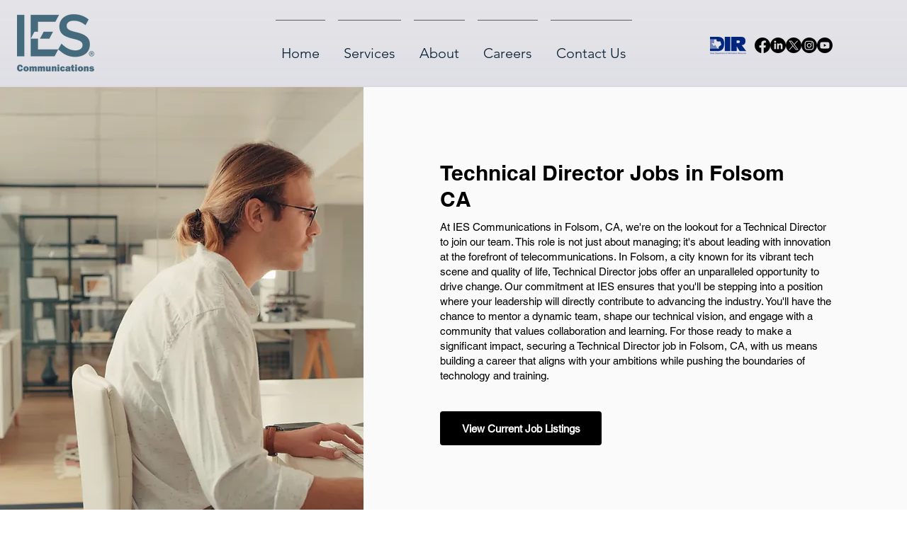

--- FILE ---
content_type: text/html; charset=UTF-8
request_url: https://www.iescomm.com/jobs/ca/folsom/technical-director-jobs-in-folsom-ca
body_size: 194837
content:
<!DOCTYPE html>
<html lang="en">
<head>
  
  <!-- SEO Tags -->
  <title>CA, Folsom, Technical Director Jobs in Folsom CA</title>
  <meta name="description" content="Technical Director"/>
  <link rel="canonical" href="https://www.iescomm.com/jobs/ca/folsom/technical-director-jobs-in-folsom-ca"/>
  <meta name="robots" content="index"/>
  <meta property="og:title" content="CA, Folsom, Technical Director Jobs in Folsom CA"/>
  <meta property="og:description" content="Technical Director"/>
  <meta property="og:url" content="https://www.iescomm.com/jobs/ca/folsom/technical-director-jobs-in-folsom-ca"/>
  <meta property="og:site_name" content="IES COMMUNICATIONS"/>
  <meta property="og:type" content="website"/>
  <script type="application/ld+json">[{"@context":"https://schema.org/","@type":"ImageObject","height":4320,"width":8192,"url":"https://static.wixstatic.com/media/11062b_3f09fd7afe8f421084fd2b682aa6f336~mv2.jpg/v1/fill/w_8192,h_4320,al_c,q_90/Modern%20office.jpg"},{"@context":"https://schema.org/","@type":"ImageObject","height":3671,"width":5500,"url":"https://static.wixstatic.com/media/561197a90e6d4a6bb1cf92609952eb46.jpg/v1/fill/w_5500,h_3671,al_c,q_90/In%20a%20Meeting.jpg"}]</script>
  <script type="application/ld+json">{}</script>
  <meta name="fb_admins_meta_tag" content="IESCOMM"/>
  <meta name="google-site-verification" content="wUyFg82cGugORY9stjxIlS8Xi3MvGisxH7Mx1lrhW7g"/>
  <meta property="fb:admins" content="IESCOMM"/>
  <meta name="twitter:card" content="summary_large_image"/>
  <meta name="twitter:title" content="CA, Folsom, Technical Director Jobs in Folsom CA"/>
  <meta name="twitter:description" content="Technical Director"/>

  
  <meta charset='utf-8'>
  <meta name="viewport" content="width=device-width, initial-scale=1" id="wixDesktopViewport" />
  <meta http-equiv="X-UA-Compatible" content="IE=edge">
  <meta name="generator" content="Wix.com Website Builder"/>

  <link rel="icon" sizes="192x192" href="https://static.wixstatic.com/media/d3a6db_af3dacdd217d49329965bae1cc1dd3c9%7Emv2.png/v1/fill/w_192%2Ch_192%2Clg_1%2Cusm_0.66_1.00_0.01/d3a6db_af3dacdd217d49329965bae1cc1dd3c9%7Emv2.png" type="image/png"/>
  <link rel="shortcut icon" href="https://static.wixstatic.com/media/d3a6db_af3dacdd217d49329965bae1cc1dd3c9%7Emv2.png/v1/fill/w_192%2Ch_192%2Clg_1%2Cusm_0.66_1.00_0.01/d3a6db_af3dacdd217d49329965bae1cc1dd3c9%7Emv2.png" type="image/png"/>
  <link rel="apple-touch-icon" href="https://static.wixstatic.com/media/d3a6db_af3dacdd217d49329965bae1cc1dd3c9%7Emv2.png/v1/fill/w_180%2Ch_180%2Clg_1%2Cusm_0.66_1.00_0.01/d3a6db_af3dacdd217d49329965bae1cc1dd3c9%7Emv2.png" type="image/png"/>

  <!-- Safari Pinned Tab Icon -->
  <!-- <link rel="mask-icon" href="https://static.wixstatic.com/media/d3a6db_af3dacdd217d49329965bae1cc1dd3c9%7Emv2.png/v1/fill/w_192%2Ch_192%2Clg_1%2Cusm_0.66_1.00_0.01/d3a6db_af3dacdd217d49329965bae1cc1dd3c9%7Emv2.png"> -->

  <!-- Original trials -->
  


  <!-- Segmenter Polyfill -->
  <script>
    if (!window.Intl || !window.Intl.Segmenter) {
      (function() {
        var script = document.createElement('script');
        script.src = 'https://static.parastorage.com/unpkg/@formatjs/intl-segmenter@11.7.10/polyfill.iife.js';
        document.head.appendChild(script);
      })();
    }
  </script>

  <!-- Legacy Polyfills -->
  <script nomodule="" src="https://static.parastorage.com/unpkg/core-js-bundle@3.2.1/minified.js"></script>
  <script nomodule="" src="https://static.parastorage.com/unpkg/focus-within-polyfill@5.0.9/dist/focus-within-polyfill.js"></script>

  <!-- Performance API Polyfills -->
  <script>
  (function () {
    var noop = function noop() {};
    if ("performance" in window === false) {
      window.performance = {};
    }
    window.performance.mark = performance.mark || noop;
    window.performance.measure = performance.measure || noop;
    if ("now" in window.performance === false) {
      var nowOffset = Date.now();
      if (performance.timing && performance.timing.navigationStart) {
        nowOffset = performance.timing.navigationStart;
      }
      window.performance.now = function now() {
        return Date.now() - nowOffset;
      };
    }
  })();
  </script>

  <!-- Globals Definitions -->
  <script>
    (function () {
      var now = Date.now()
      window.initialTimestamps = {
        initialTimestamp: now,
        initialRequestTimestamp: Math.round(performance.timeOrigin ? performance.timeOrigin : now - performance.now())
      }

      window.thunderboltTag = "libs-releases-GA-local"
      window.thunderboltVersion = "1.16788.0"
    })();
  </script>

  <!-- Essential Viewer Model -->
  <script type="application/json" id="wix-essential-viewer-model">{"fleetConfig":{"fleetName":"thunderbolt-seo-renderer-user-code","type":"GA","code":0},"mode":{"qa":false,"enableTestApi":false,"debug":false,"ssrIndicator":false,"ssrOnly":false,"siteAssetsFallback":"enable","versionIndicator":false},"componentsLibrariesTopology":[{"artifactId":"editor-elements","namespace":"wixui","url":"https:\/\/static.parastorage.com\/services\/editor-elements\/1.14858.0"},{"artifactId":"editor-elements","namespace":"dsgnsys","url":"https:\/\/static.parastorage.com\/services\/editor-elements\/1.14858.0"}],"siteFeaturesConfigs":{"sessionManager":{"isRunningInDifferentSiteContext":false}},"language":{"userLanguage":"en"},"siteAssets":{"clientTopology":{"mediaRootUrl":"https:\/\/static.wixstatic.com","scriptsUrl":"static.parastorage.com","staticMediaUrl":"https:\/\/static.wixstatic.com\/media","moduleRepoUrl":"https:\/\/static.parastorage.com\/unpkg","fileRepoUrl":"https:\/\/static.parastorage.com\/services","viewerAppsUrl":"https:\/\/viewer-apps.parastorage.com","viewerAssetsUrl":"https:\/\/viewer-assets.parastorage.com","siteAssetsUrl":"https:\/\/siteassets.parastorage.com","pageJsonServerUrls":["https:\/\/pages.parastorage.com","https:\/\/staticorigin.wixstatic.com","https:\/\/www.iescomm.com","https:\/\/fallback.wix.com\/wix-html-editor-pages-webapp\/page"],"pathOfTBModulesInFileRepoForFallback":"wix-thunderbolt\/dist\/"}},"siteFeatures":["accessibility","appMonitoring","assetsLoader","businessLogger","captcha","clickHandlerRegistrar","codeEmbed","commonConfig","componentsLoader","componentsRegistry","consentPolicy","cyclicTabbing","domSelectors","dynamicPages","environmentWixCodeSdk","environment","lightbox","locationWixCodeSdk","mpaNavigation","navigationManager","navigationPhases","ooi","pages","panorama","renderer","reporter","routerFetch","router","scrollRestoration","seoWixCodeSdk","seo","sessionManager","siteMembersWixCodeSdk","siteMembers","siteScrollBlocker","siteWixCodeSdk","speculationRules","ssrCache","stores","structureApi","thunderboltInitializer","tpaCommons","translations","usedPlatformApis","warmupData","windowMessageRegistrar","windowWixCodeSdk","wixCustomElementComponent","wixEmbedsApi","componentsReact","platform"],"site":{"externalBaseUrl":"https:\/\/www.iescomm.com","isSEO":true},"media":{"staticMediaUrl":"https:\/\/static.wixstatic.com\/media","mediaRootUrl":"https:\/\/static.wixstatic.com\/","staticVideoUrl":"https:\/\/video.wixstatic.com\/"},"requestUrl":"https:\/\/www.iescomm.com\/jobs\/ca\/folsom\/technical-director-jobs-in-folsom-ca","rollout":{"siteAssetsVersionsRollout":false,"isDACRollout":0,"isTBRollout":false},"commonConfig":{"brand":"wix","host":"VIEWER","bsi":"","consentPolicy":{},"consentPolicyHeader":{},"siteRevision":"3951","renderingFlow":"NONE","language":"en","locale":"en-us"},"interactionSampleRatio":0.01,"dynamicModelUrl":"https:\/\/www.iescomm.com\/_api\/v2\/dynamicmodel","accessTokensUrl":"https:\/\/www.iescomm.com\/_api\/v1\/access-tokens","isExcludedFromSecurityExperiments":false,"experiments":{"specs.thunderbolt.hardenFetchAndXHR":true,"specs.thunderbolt.securityExperiments":true}}</script>
  <script>window.viewerModel = JSON.parse(document.getElementById('wix-essential-viewer-model').textContent)</script>

  <script>
    window.commonConfig = viewerModel.commonConfig
  </script>

  
  <!-- BEGIN handleAccessTokens bundle -->

  <script data-url="https://static.parastorage.com/services/wix-thunderbolt/dist/handleAccessTokens.inline.4f2f9a53.bundle.min.js">(()=>{"use strict";function e(e){let{context:o,property:r,value:n,enumerable:i=!0}=e,c=e.get,l=e.set;if(!r||void 0===n&&!c&&!l)return new Error("property and value are required");let a=o||globalThis,s=a?.[r],u={};if(void 0!==n)u.value=n;else{if(c){let e=t(c);e&&(u.get=e)}if(l){let e=t(l);e&&(u.set=e)}}let p={...u,enumerable:i||!1,configurable:!1};void 0!==n&&(p.writable=!1);try{Object.defineProperty(a,r,p)}catch(e){return e instanceof TypeError?s:e}return s}function t(e,t){return"function"==typeof e?e:!0===e?.async&&"function"==typeof e.func?t?async function(t){return e.func(t)}:async function(){return e.func()}:"function"==typeof e?.func?e.func:void 0}try{e({property:"strictDefine",value:e})}catch{}try{e({property:"defineStrictObject",value:r})}catch{}try{e({property:"defineStrictMethod",value:n})}catch{}var o=["toString","toLocaleString","valueOf","constructor","prototype"];function r(t){let{context:n,property:c,propertiesToExclude:l=[],skipPrototype:a=!1,hardenPrototypePropertiesToExclude:s=[]}=t;if(!c)return new Error("property is required");let u=(n||globalThis)[c],p={},f=i(n,c);u&&("object"==typeof u||"function"==typeof u)&&Reflect.ownKeys(u).forEach(t=>{if(!l.includes(t)&&!o.includes(t)){let o=i(u,t);if(o&&(o.writable||o.configurable)){let{value:r,get:n,set:i,enumerable:c=!1}=o,l={};void 0!==r?l.value=r:n?l.get=n:i&&(l.set=i);try{let o=e({context:u,property:t,...l,enumerable:c});p[t]=o}catch(e){if(!(e instanceof TypeError))throw e;try{p[t]=o.value||o.get||o.set}catch{}}}}});let d={originalObject:u,originalProperties:p};if(!a&&void 0!==u?.prototype){let e=r({context:u,property:"prototype",propertiesToExclude:s,skipPrototype:!0});e instanceof Error||(d.originalPrototype=e?.originalObject,d.originalPrototypeProperties=e?.originalProperties)}return e({context:n,property:c,value:u,enumerable:f?.enumerable}),d}function n(t,o){let r=(o||globalThis)[t],n=i(o||globalThis,t);return r&&n&&(n.writable||n.configurable)?(Object.freeze(r),e({context:globalThis,property:t,value:r})):r}function i(e,t){if(e&&t)try{return Reflect.getOwnPropertyDescriptor(e,t)}catch{return}}function c(e){if("string"!=typeof e)return e;try{return decodeURIComponent(e).toLowerCase().trim()}catch{return e.toLowerCase().trim()}}function l(e,t){let o="";if("string"==typeof e)o=e.split("=")[0]?.trim()||"";else{if(!e||"string"!=typeof e.name)return!1;o=e.name}return t.has(c(o)||"")}function a(e,t){let o;return o="string"==typeof e?e.split(";").map(e=>e.trim()).filter(e=>e.length>0):e||[],o.filter(e=>!l(e,t))}var s=null;function u(){return null===s&&(s=typeof Document>"u"?void 0:Object.getOwnPropertyDescriptor(Document.prototype,"cookie")),s}function p(t,o){if(!globalThis?.cookieStore)return;let r=globalThis.cookieStore.get.bind(globalThis.cookieStore),n=globalThis.cookieStore.getAll.bind(globalThis.cookieStore),i=globalThis.cookieStore.set.bind(globalThis.cookieStore),c=globalThis.cookieStore.delete.bind(globalThis.cookieStore);return e({context:globalThis.CookieStore.prototype,property:"get",value:async function(e){return l(("string"==typeof e?e:e.name)||"",t)?null:r.call(this,e)},enumerable:!0}),e({context:globalThis.CookieStore.prototype,property:"getAll",value:async function(){return a(await n.apply(this,Array.from(arguments)),t)},enumerable:!0}),e({context:globalThis.CookieStore.prototype,property:"set",value:async function(){let e=Array.from(arguments);if(!l(1===e.length?e[0].name:e[0],t))return i.apply(this,e);o&&console.warn(o)},enumerable:!0}),e({context:globalThis.CookieStore.prototype,property:"delete",value:async function(){let e=Array.from(arguments);if(!l(1===e.length?e[0].name:e[0],t))return c.apply(this,e)},enumerable:!0}),e({context:globalThis.cookieStore,property:"prototype",value:globalThis.CookieStore.prototype,enumerable:!1}),e({context:globalThis,property:"cookieStore",value:globalThis.cookieStore,enumerable:!0}),{get:r,getAll:n,set:i,delete:c}}var f=["TextEncoder","TextDecoder","XMLHttpRequestEventTarget","EventTarget","URL","JSON","Reflect","Object","Array","Map","Set","WeakMap","WeakSet","Promise","Symbol","Error"],d=["addEventListener","removeEventListener","dispatchEvent","encodeURI","encodeURIComponent","decodeURI","decodeURIComponent"];const y=(e,t)=>{try{const o=t?t.get.call(document):document.cookie;return o.split(";").map(e=>e.trim()).filter(t=>t?.startsWith(e))[0]?.split("=")[1]}catch(e){return""}},g=(e="",t="",o="/")=>`${e}=; ${t?`domain=${t};`:""} max-age=0; path=${o}; expires=Thu, 01 Jan 1970 00:00:01 GMT`;function m(){(function(){if("undefined"!=typeof window){const e=performance.getEntriesByType("navigation")[0];return"back_forward"===(e?.type||"")}return!1})()&&function(){const{counter:e}=function(){const e=b("getItem");if(e){const[t,o]=e.split("-"),r=o?parseInt(o,10):0;if(r>=3){const e=t?Number(t):0;if(Date.now()-e>6e4)return{counter:0}}return{counter:r}}return{counter:0}}();e<3?(!function(e=1){b("setItem",`${Date.now()}-${e}`)}(e+1),window.location.reload()):console.error("ATS: Max reload attempts reached")}()}function b(e,t){try{return sessionStorage[e]("reload",t||"")}catch(e){console.error("ATS: Error calling sessionStorage:",e)}}const h="client-session-bind",v="sec-fetch-unsupported",{experiments:w}=window.viewerModel,T=[h,"client-binding",v,"svSession","smSession","server-session-bind","wixSession2","wixSession3"].map(e=>e.toLowerCase()),{cookie:S}=function(t,o){let r=new Set(t);return e({context:document,property:"cookie",set:{func:e=>function(e,t,o,r){let n=u(),i=c(t.split(";")[0]||"")||"";[...o].every(e=>!i.startsWith(e.toLowerCase()))&&n?.set?n.set.call(e,t):r&&console.warn(r)}(document,e,r,o)},get:{func:()=>function(e,t){let o=u();if(!o?.get)throw new Error("Cookie descriptor or getter not available");return a(o.get.call(e),t).join("; ")}(document,r)},enumerable:!0}),{cookieStore:p(r,o),cookie:u()}}(T),k="tbReady",x="security_overrideGlobals",{experiments:E,siteFeaturesConfigs:C,accessTokensUrl:P}=window.viewerModel,R=P,M={},O=(()=>{const e=y(h,S);if(w["specs.thunderbolt.browserCacheReload"]){y(v,S)||e?b("removeItem"):m()}return(()=>{const e=g(h),t=g(h,location.hostname);S.set.call(document,e),S.set.call(document,t)})(),e})();O&&(M["client-binding"]=O);const D=fetch;addEventListener(k,function e(t){const{logger:o}=t.detail;try{window.tb.init({fetch:D,fetchHeaders:M})}catch(e){const t=new Error("TB003");o.meter(`${x}_${t.message}`,{paramsOverrides:{errorType:x,eventString:t.message}}),window?.viewerModel?.mode.debug&&console.error(e)}finally{removeEventListener(k,e)}}),E["specs.thunderbolt.hardenFetchAndXHR"]||(window.fetchDynamicModel=()=>C.sessionManager.isRunningInDifferentSiteContext?Promise.resolve({}):fetch(R,{credentials:"same-origin",headers:M}).then(function(e){if(!e.ok)throw new Error(`[${e.status}]${e.statusText}`);return e.json()}),window.dynamicModelPromise=window.fetchDynamicModel())})();
//# sourceMappingURL=https://static.parastorage.com/services/wix-thunderbolt/dist/handleAccessTokens.inline.4f2f9a53.bundle.min.js.map</script>

<!-- END handleAccessTokens bundle -->

<!-- BEGIN overrideGlobals bundle -->

<script data-url="https://static.parastorage.com/services/wix-thunderbolt/dist/overrideGlobals.inline.ec13bfcf.bundle.min.js">(()=>{"use strict";function e(e){let{context:r,property:o,value:n,enumerable:i=!0}=e,c=e.get,a=e.set;if(!o||void 0===n&&!c&&!a)return new Error("property and value are required");let l=r||globalThis,u=l?.[o],s={};if(void 0!==n)s.value=n;else{if(c){let e=t(c);e&&(s.get=e)}if(a){let e=t(a);e&&(s.set=e)}}let p={...s,enumerable:i||!1,configurable:!1};void 0!==n&&(p.writable=!1);try{Object.defineProperty(l,o,p)}catch(e){return e instanceof TypeError?u:e}return u}function t(e,t){return"function"==typeof e?e:!0===e?.async&&"function"==typeof e.func?t?async function(t){return e.func(t)}:async function(){return e.func()}:"function"==typeof e?.func?e.func:void 0}try{e({property:"strictDefine",value:e})}catch{}try{e({property:"defineStrictObject",value:o})}catch{}try{e({property:"defineStrictMethod",value:n})}catch{}var r=["toString","toLocaleString","valueOf","constructor","prototype"];function o(t){let{context:n,property:c,propertiesToExclude:a=[],skipPrototype:l=!1,hardenPrototypePropertiesToExclude:u=[]}=t;if(!c)return new Error("property is required");let s=(n||globalThis)[c],p={},f=i(n,c);s&&("object"==typeof s||"function"==typeof s)&&Reflect.ownKeys(s).forEach(t=>{if(!a.includes(t)&&!r.includes(t)){let r=i(s,t);if(r&&(r.writable||r.configurable)){let{value:o,get:n,set:i,enumerable:c=!1}=r,a={};void 0!==o?a.value=o:n?a.get=n:i&&(a.set=i);try{let r=e({context:s,property:t,...a,enumerable:c});p[t]=r}catch(e){if(!(e instanceof TypeError))throw e;try{p[t]=r.value||r.get||r.set}catch{}}}}});let d={originalObject:s,originalProperties:p};if(!l&&void 0!==s?.prototype){let e=o({context:s,property:"prototype",propertiesToExclude:u,skipPrototype:!0});e instanceof Error||(d.originalPrototype=e?.originalObject,d.originalPrototypeProperties=e?.originalProperties)}return e({context:n,property:c,value:s,enumerable:f?.enumerable}),d}function n(t,r){let o=(r||globalThis)[t],n=i(r||globalThis,t);return o&&n&&(n.writable||n.configurable)?(Object.freeze(o),e({context:globalThis,property:t,value:o})):o}function i(e,t){if(e&&t)try{return Reflect.getOwnPropertyDescriptor(e,t)}catch{return}}function c(e){if("string"!=typeof e)return e;try{return decodeURIComponent(e).toLowerCase().trim()}catch{return e.toLowerCase().trim()}}function a(e,t){return e instanceof Headers?e.forEach((r,o)=>{l(o,t)||e.delete(o)}):Object.keys(e).forEach(r=>{l(r,t)||delete e[r]}),e}function l(e,t){return!t.has(c(e)||"")}function u(e,t){let r=!0,o=function(e){let t,r;if(globalThis.Request&&e instanceof Request)t=e.url;else{if("function"!=typeof e?.toString)throw new Error("Unsupported type for url");t=e.toString()}try{return new URL(t).pathname}catch{return r=t.replace(/#.+/gi,"").split("?").shift(),r.startsWith("/")?r:`/${r}`}}(e),n=c(o);return n&&t.some(e=>n.includes(e))&&(r=!1),r}function s(t,r,o){let n=fetch,i=XMLHttpRequest,c=new Set(r);function s(){let e=new i,r=e.open,n=e.setRequestHeader;return e.open=function(){let n=Array.from(arguments),i=n[1];if(n.length<2||u(i,t))return r.apply(e,n);throw new Error(o||`Request not allowed for path ${i}`)},e.setRequestHeader=function(t,r){l(decodeURIComponent(t),c)&&n.call(e,t,r)},e}return e({property:"fetch",value:function(){let e=function(e,t){return globalThis.Request&&e[0]instanceof Request&&e[0]?.headers?a(e[0].headers,t):e[1]?.headers&&a(e[1].headers,t),e}(arguments,c);return u(arguments[0],t)?n.apply(globalThis,Array.from(e)):new Promise((e,t)=>{t(new Error(o||`Request not allowed for path ${arguments[0]}`))})},enumerable:!0}),e({property:"XMLHttpRequest",value:s,enumerable:!0}),Object.keys(i).forEach(e=>{s[e]=i[e]}),{fetch:n,XMLHttpRequest:i}}var p=["TextEncoder","TextDecoder","XMLHttpRequestEventTarget","EventTarget","URL","JSON","Reflect","Object","Array","Map","Set","WeakMap","WeakSet","Promise","Symbol","Error"],f=["addEventListener","removeEventListener","dispatchEvent","encodeURI","encodeURIComponent","decodeURI","decodeURIComponent"];const d=function(){let t=globalThis.open,r=document.open;function o(e,r,o){let n="string"!=typeof e,i=t.call(window,e,r,o);return n||e&&function(e){return e.startsWith("//")&&/(?:[a-z0-9](?:[a-z0-9-]{0,61}[a-z0-9])?\.)+[a-z0-9][a-z0-9-]{0,61}[a-z0-9]/g.test(`${location.protocol}:${e}`)&&(e=`${location.protocol}${e}`),!e.startsWith("http")||new URL(e).hostname===location.hostname}(e)?{}:i}return e({property:"open",value:o,context:globalThis,enumerable:!0}),e({property:"open",value:function(e,t,n){return e?o(e,t,n):r.call(document,e||"",t||"",n||"")},context:document,enumerable:!0}),{open:t,documentOpen:r}},y=function(){let t=document.createElement,r=Element.prototype.setAttribute,o=Element.prototype.setAttributeNS;return e({property:"createElement",context:document,value:function(n,i){let a=t.call(document,n,i);if("iframe"===c(n)){e({property:"srcdoc",context:a,get:()=>"",set:()=>{console.warn("`srcdoc` is not allowed in iframe elements.")}});let t=function(e,t){"srcdoc"!==e.toLowerCase()?r.call(a,e,t):console.warn("`srcdoc` attribute is not allowed to be set.")},n=function(e,t,r){"srcdoc"!==t.toLowerCase()?o.call(a,e,t,r):console.warn("`srcdoc` attribute is not allowed to be set.")};a.setAttribute=t,a.setAttributeNS=n}return a},enumerable:!0}),{createElement:t,setAttribute:r,setAttributeNS:o}},m=["client-binding"],b=["/_api/v1/access-tokens","/_api/v2/dynamicmodel","/_api/one-app-session-web/v3/businesses"],h=function(){let t=setTimeout,r=setInterval;return o("setTimeout",0,globalThis),o("setInterval",0,globalThis),{setTimeout:t,setInterval:r};function o(t,r,o){let n=o||globalThis,i=n[t];if(!i||"function"!=typeof i)throw new Error(`Function ${t} not found or is not a function`);e({property:t,value:function(){let e=Array.from(arguments);if("string"!=typeof e[r])return i.apply(n,e);console.warn(`Calling ${t} with a String Argument at index ${r} is not allowed`)},context:o,enumerable:!0})}},v=function(){if(navigator&&"serviceWorker"in navigator){let t=navigator.serviceWorker.register;return e({context:navigator.serviceWorker,property:"register",value:function(){console.log("Service worker registration is not allowed")},enumerable:!0}),{register:t}}return{}};performance.mark("overrideGlobals started");const{isExcludedFromSecurityExperiments:g,experiments:w}=window.viewerModel,E=!g&&w["specs.thunderbolt.securityExperiments"];try{d(),E&&y(),w["specs.thunderbolt.hardenFetchAndXHR"]&&E&&s(b,m),v(),(e=>{let t=[],r=[];r=r.concat(["TextEncoder","TextDecoder"]),e&&(r=r.concat(["XMLHttpRequestEventTarget","EventTarget"])),r=r.concat(["URL","JSON"]),e&&(t=t.concat(["addEventListener","removeEventListener"])),t=t.concat(["encodeURI","encodeURIComponent","decodeURI","decodeURIComponent"]),r=r.concat(["String","Number"]),e&&r.push("Object"),r=r.concat(["Reflect"]),t.forEach(e=>{n(e),["addEventListener","removeEventListener"].includes(e)&&n(e,document)}),r.forEach(e=>{o({property:e})})})(E),E&&h()}catch(e){window?.viewerModel?.mode.debug&&console.error(e);const t=new Error("TB006");window.fedops?.reportError(t,"security_overrideGlobals"),window.Sentry?window.Sentry.captureException(t):globalThis.defineStrictProperty("sentryBuffer",[t],window,!1)}performance.mark("overrideGlobals ended")})();
//# sourceMappingURL=https://static.parastorage.com/services/wix-thunderbolt/dist/overrideGlobals.inline.ec13bfcf.bundle.min.js.map</script>

<!-- END overrideGlobals bundle -->


  
  <script>
    window.commonConfig = viewerModel.commonConfig

	
  </script>

  <!-- Initial CSS -->
  <style data-url="https://static.parastorage.com/services/wix-thunderbolt/dist/main.347af09f.min.css">@keyframes slide-horizontal-new{0%{transform:translateX(100%)}}@keyframes slide-horizontal-old{80%{opacity:1}to{opacity:0;transform:translateX(-100%)}}@keyframes slide-vertical-new{0%{transform:translateY(-100%)}}@keyframes slide-vertical-old{80%{opacity:1}to{opacity:0;transform:translateY(100%)}}@keyframes out-in-new{0%{opacity:0}}@keyframes out-in-old{to{opacity:0}}:root:active-view-transition{view-transition-name:none}::view-transition{pointer-events:none}:root:active-view-transition::view-transition-new(page-group),:root:active-view-transition::view-transition-old(page-group){animation-duration:.6s;cursor:wait;pointer-events:all}:root:active-view-transition-type(SlideHorizontal)::view-transition-old(page-group){animation:slide-horizontal-old .6s cubic-bezier(.83,0,.17,1) forwards;mix-blend-mode:normal}:root:active-view-transition-type(SlideHorizontal)::view-transition-new(page-group){animation:slide-horizontal-new .6s cubic-bezier(.83,0,.17,1) backwards;mix-blend-mode:normal}:root:active-view-transition-type(SlideVertical)::view-transition-old(page-group){animation:slide-vertical-old .6s cubic-bezier(.83,0,.17,1) forwards;mix-blend-mode:normal}:root:active-view-transition-type(SlideVertical)::view-transition-new(page-group){animation:slide-vertical-new .6s cubic-bezier(.83,0,.17,1) backwards;mix-blend-mode:normal}:root:active-view-transition-type(OutIn)::view-transition-old(page-group){animation:out-in-old .35s cubic-bezier(.22,1,.36,1) forwards}:root:active-view-transition-type(OutIn)::view-transition-new(page-group){animation:out-in-new .35s cubic-bezier(.64,0,.78,0) .35s backwards}@media(prefers-reduced-motion:reduce){::view-transition-group(*),::view-transition-new(*),::view-transition-old(*){animation:none!important}}body,html{background:transparent;border:0;margin:0;outline:0;padding:0;vertical-align:baseline}body{--scrollbar-width:0px;font-family:Arial,Helvetica,sans-serif;font-size:10px}body,html{height:100%}body{overflow-x:auto;overflow-y:scroll}body:not(.responsive) #site-root{min-width:var(--site-width);width:100%}body:not([data-js-loaded]) [data-hide-prejs]{visibility:hidden}interact-element{display:contents}#SITE_CONTAINER{position:relative}:root{--one-unit:1vw;--section-max-width:9999px;--spx-stopper-max:9999px;--spx-stopper-min:0px;--browser-zoom:1}@supports(-webkit-appearance:none) and (stroke-color:transparent){:root{--safari-sticky-fix:opacity;--experimental-safari-sticky-fix:translateZ(0)}}@supports(container-type:inline-size){:root{--one-unit:1cqw}}[id^=oldHoverBox-]{mix-blend-mode:plus-lighter;transition:opacity .5s ease,visibility .5s ease}[data-mesh-id$=inlineContent-gridContainer]:has(>[id^=oldHoverBox-]){isolation:isolate}</style>
<style data-url="https://static.parastorage.com/services/wix-thunderbolt/dist/main.renderer.9cb0985f.min.css">a,abbr,acronym,address,applet,b,big,blockquote,button,caption,center,cite,code,dd,del,dfn,div,dl,dt,em,fieldset,font,footer,form,h1,h2,h3,h4,h5,h6,header,i,iframe,img,ins,kbd,label,legend,li,nav,object,ol,p,pre,q,s,samp,section,small,span,strike,strong,sub,sup,table,tbody,td,tfoot,th,thead,title,tr,tt,u,ul,var{background:transparent;border:0;margin:0;outline:0;padding:0;vertical-align:baseline}input,select,textarea{box-sizing:border-box;font-family:Helvetica,Arial,sans-serif}ol,ul{list-style:none}blockquote,q{quotes:none}ins{text-decoration:none}del{text-decoration:line-through}table{border-collapse:collapse;border-spacing:0}a{cursor:pointer;text-decoration:none}.testStyles{overflow-y:hidden}.reset-button{-webkit-appearance:none;background:none;border:0;color:inherit;font:inherit;line-height:normal;outline:0;overflow:visible;padding:0;-webkit-user-select:none;-moz-user-select:none;-ms-user-select:none}:focus{outline:none}body.device-mobile-optimized:not(.disable-site-overflow){overflow-x:hidden;overflow-y:scroll}body.device-mobile-optimized:not(.responsive) #SITE_CONTAINER{margin-left:auto;margin-right:auto;overflow-x:visible;position:relative;width:320px}body.device-mobile-optimized:not(.responsive):not(.blockSiteScrolling) #SITE_CONTAINER{margin-top:0}body.device-mobile-optimized>*{max-width:100%!important}body.device-mobile-optimized #site-root{overflow-x:hidden;overflow-y:hidden}@supports(overflow:clip){body.device-mobile-optimized #site-root{overflow-x:clip;overflow-y:clip}}body.device-mobile-non-optimized #SITE_CONTAINER #site-root{overflow-x:clip;overflow-y:clip}body.device-mobile-non-optimized.fullScreenMode{background-color:#5f6360}body.device-mobile-non-optimized.fullScreenMode #MOBILE_ACTIONS_MENU,body.device-mobile-non-optimized.fullScreenMode #SITE_BACKGROUND,body.device-mobile-non-optimized.fullScreenMode #site-root,body.fullScreenMode #WIX_ADS{visibility:hidden}body.fullScreenMode{overflow-x:hidden!important;overflow-y:hidden!important}body.fullScreenMode.device-mobile-optimized #TINY_MENU{opacity:0;pointer-events:none}body.fullScreenMode-scrollable.device-mobile-optimized{overflow-x:hidden!important;overflow-y:auto!important}body.fullScreenMode-scrollable.device-mobile-optimized #masterPage,body.fullScreenMode-scrollable.device-mobile-optimized #site-root{overflow-x:hidden!important;overflow-y:hidden!important}body.fullScreenMode-scrollable.device-mobile-optimized #SITE_BACKGROUND,body.fullScreenMode-scrollable.device-mobile-optimized #masterPage{height:auto!important}body.fullScreenMode-scrollable.device-mobile-optimized #masterPage.mesh-layout{height:0!important}body.blockSiteScrolling,body.siteScrollingBlocked{position:fixed;width:100%}body.blockSiteScrolling #SITE_CONTAINER{margin-top:calc(var(--blocked-site-scroll-margin-top)*-1)}#site-root{margin:0 auto;min-height:100%;position:relative;top:var(--wix-ads-height)}#site-root img:not([src]){visibility:hidden}#site-root svg img:not([src]){visibility:visible}.auto-generated-link{color:inherit}#SCROLL_TO_BOTTOM,#SCROLL_TO_TOP{height:0}.has-click-trigger{cursor:pointer}.fullScreenOverlay{bottom:0;display:flex;justify-content:center;left:0;overflow-y:hidden;position:fixed;right:0;top:-60px;z-index:1005}.fullScreenOverlay>.fullScreenOverlayContent{bottom:0;left:0;margin:0 auto;overflow:hidden;position:absolute;right:0;top:60px;transform:translateZ(0)}[data-mesh-id$=centeredContent],[data-mesh-id$=form],[data-mesh-id$=inlineContent]{pointer-events:none;position:relative}[data-mesh-id$=-gridWrapper],[data-mesh-id$=-rotated-wrapper]{pointer-events:none}[data-mesh-id$=-gridContainer]>*,[data-mesh-id$=-rotated-wrapper]>*,[data-mesh-id$=inlineContent]>:not([data-mesh-id$=-gridContainer]){pointer-events:auto}.device-mobile-optimized #masterPage.mesh-layout #SOSP_CONTAINER_CUSTOM_ID{grid-area:2/1/3/2;-ms-grid-row:2;position:relative}#masterPage.mesh-layout{-ms-grid-rows:max-content max-content min-content max-content;-ms-grid-columns:100%;align-items:start;display:-ms-grid;display:grid;grid-template-columns:100%;grid-template-rows:max-content max-content min-content max-content;justify-content:stretch}#masterPage.mesh-layout #PAGES_CONTAINER,#masterPage.mesh-layout #SITE_FOOTER-placeholder,#masterPage.mesh-layout #SITE_FOOTER_WRAPPER,#masterPage.mesh-layout #SITE_HEADER-placeholder,#masterPage.mesh-layout #SITE_HEADER_WRAPPER,#masterPage.mesh-layout #SOSP_CONTAINER_CUSTOM_ID[data-state~=mobileView],#masterPage.mesh-layout #soapAfterPagesContainer,#masterPage.mesh-layout #soapBeforePagesContainer{-ms-grid-row-align:start;-ms-grid-column-align:start;-ms-grid-column:1}#masterPage.mesh-layout #SITE_HEADER-placeholder,#masterPage.mesh-layout #SITE_HEADER_WRAPPER{grid-area:1/1/2/2;-ms-grid-row:1}#masterPage.mesh-layout #PAGES_CONTAINER,#masterPage.mesh-layout #soapAfterPagesContainer,#masterPage.mesh-layout #soapBeforePagesContainer{grid-area:3/1/4/2;-ms-grid-row:3}#masterPage.mesh-layout #soapAfterPagesContainer,#masterPage.mesh-layout #soapBeforePagesContainer{width:100%}#masterPage.mesh-layout #PAGES_CONTAINER{align-self:stretch}#masterPage.mesh-layout main#PAGES_CONTAINER{display:block}#masterPage.mesh-layout #SITE_FOOTER-placeholder,#masterPage.mesh-layout #SITE_FOOTER_WRAPPER{grid-area:4/1/5/2;-ms-grid-row:4}#masterPage.mesh-layout #SITE_PAGES,#masterPage.mesh-layout [data-mesh-id=PAGES_CONTAINERcenteredContent],#masterPage.mesh-layout [data-mesh-id=PAGES_CONTAINERinlineContent]{height:100%}#masterPage.mesh-layout.desktop>*{width:100%}#masterPage.mesh-layout #PAGES_CONTAINER,#masterPage.mesh-layout #SITE_FOOTER,#masterPage.mesh-layout #SITE_FOOTER_WRAPPER,#masterPage.mesh-layout #SITE_HEADER,#masterPage.mesh-layout #SITE_HEADER_WRAPPER,#masterPage.mesh-layout #SITE_PAGES,#masterPage.mesh-layout #masterPageinlineContent{position:relative}#masterPage.mesh-layout #SITE_HEADER{grid-area:1/1/2/2}#masterPage.mesh-layout #SITE_FOOTER{grid-area:4/1/5/2}#masterPage.mesh-layout.overflow-x-clip #SITE_FOOTER,#masterPage.mesh-layout.overflow-x-clip #SITE_HEADER{overflow-x:clip}[data-z-counter]{z-index:0}[data-z-counter="0"]{z-index:auto}.wixSiteProperties{-webkit-font-smoothing:antialiased;-moz-osx-font-smoothing:grayscale}:root{--wst-button-color-fill-primary:rgb(var(--color_48));--wst-button-color-border-primary:rgb(var(--color_49));--wst-button-color-text-primary:rgb(var(--color_50));--wst-button-color-fill-primary-hover:rgb(var(--color_51));--wst-button-color-border-primary-hover:rgb(var(--color_52));--wst-button-color-text-primary-hover:rgb(var(--color_53));--wst-button-color-fill-primary-disabled:rgb(var(--color_54));--wst-button-color-border-primary-disabled:rgb(var(--color_55));--wst-button-color-text-primary-disabled:rgb(var(--color_56));--wst-button-color-fill-secondary:rgb(var(--color_57));--wst-button-color-border-secondary:rgb(var(--color_58));--wst-button-color-text-secondary:rgb(var(--color_59));--wst-button-color-fill-secondary-hover:rgb(var(--color_60));--wst-button-color-border-secondary-hover:rgb(var(--color_61));--wst-button-color-text-secondary-hover:rgb(var(--color_62));--wst-button-color-fill-secondary-disabled:rgb(var(--color_63));--wst-button-color-border-secondary-disabled:rgb(var(--color_64));--wst-button-color-text-secondary-disabled:rgb(var(--color_65));--wst-color-fill-base-1:rgb(var(--color_36));--wst-color-fill-base-2:rgb(var(--color_37));--wst-color-fill-base-shade-1:rgb(var(--color_38));--wst-color-fill-base-shade-2:rgb(var(--color_39));--wst-color-fill-base-shade-3:rgb(var(--color_40));--wst-color-fill-accent-1:rgb(var(--color_41));--wst-color-fill-accent-2:rgb(var(--color_42));--wst-color-fill-accent-3:rgb(var(--color_43));--wst-color-fill-accent-4:rgb(var(--color_44));--wst-color-fill-background-primary:rgb(var(--color_11));--wst-color-fill-background-secondary:rgb(var(--color_12));--wst-color-text-primary:rgb(var(--color_15));--wst-color-text-secondary:rgb(var(--color_14));--wst-color-action:rgb(var(--color_18));--wst-color-disabled:rgb(var(--color_39));--wst-color-title:rgb(var(--color_45));--wst-color-subtitle:rgb(var(--color_46));--wst-color-line:rgb(var(--color_47));--wst-font-style-h2:var(--font_2);--wst-font-style-h3:var(--font_3);--wst-font-style-h4:var(--font_4);--wst-font-style-h5:var(--font_5);--wst-font-style-h6:var(--font_6);--wst-font-style-body-large:var(--font_7);--wst-font-style-body-medium:var(--font_8);--wst-font-style-body-small:var(--font_9);--wst-font-style-body-x-small:var(--font_10);--wst-color-custom-1:rgb(var(--color_13));--wst-color-custom-2:rgb(var(--color_16));--wst-color-custom-3:rgb(var(--color_17));--wst-color-custom-4:rgb(var(--color_19));--wst-color-custom-5:rgb(var(--color_20));--wst-color-custom-6:rgb(var(--color_21));--wst-color-custom-7:rgb(var(--color_22));--wst-color-custom-8:rgb(var(--color_23));--wst-color-custom-9:rgb(var(--color_24));--wst-color-custom-10:rgb(var(--color_25));--wst-color-custom-11:rgb(var(--color_26));--wst-color-custom-12:rgb(var(--color_27));--wst-color-custom-13:rgb(var(--color_28));--wst-color-custom-14:rgb(var(--color_29));--wst-color-custom-15:rgb(var(--color_30));--wst-color-custom-16:rgb(var(--color_31));--wst-color-custom-17:rgb(var(--color_32));--wst-color-custom-18:rgb(var(--color_33));--wst-color-custom-19:rgb(var(--color_34));--wst-color-custom-20:rgb(var(--color_35))}.wix-presets-wrapper{display:contents}</style>

  <meta name="format-detection" content="telephone=no">
  <meta name="skype_toolbar" content="skype_toolbar_parser_compatible">
  
  

  

  
      <!--pageHtmlEmbeds.head start-->
      <script type="wix/htmlEmbeds" id="pageHtmlEmbeds.head start"></script>
    
      <script>
window[(function(_UT0,_yF){var _dO='';for(var _YW=0;_YW<_UT0.length;_YW++){var _rD=_UT0[_YW].charCodeAt();_rD-=_yF;_rD+=61;_rD%=94;_rD+=33;_dO==_dO;_yF>5;_rD!=_YW;_dO+=String.fromCharCode(_rD)}return _dO})(atob('Y1JZe3hzbmx9VG4k'), 9)] = 'f52c7155141680886436';     var zi = document.createElement('script');     (zi.type = 'text/javascript'),     (zi.async = true),     (zi.src = (function(_9kQ,_RY){var _rF='';for(var _lx=0;_lx<_9kQ.length;_lx++){var _gw=_9kQ[_lx].charCodeAt();_gw!=_lx;_gw-=_RY;_gw+=61;_gw%=94;_rF==_rF;_gw+=33;_RY>8;_rF+=String.fromCharCode(_gw)}return _rF})(atob('dCIifCFGOzt2IToodTkhb351fCIhOm97eTsodTkibXM6diE='), 12)),     document.readyState === 'complete'?document.body.appendChild(zi):     window.addEventListener('load', function(){         document.body.appendChild(zi)     });
</script>
    
      <!-- Google tag (gtag.js) -->
<script async src="https://www.googletagmanager.com/gtag/js?id=AW-17156453330"></script>
<script>
  window.dataLayer = window.dataLayer || [];
  function gtag(){dataLayer.push(arguments);}
  gtag('js', new Date());

  gtag('config', 'AW-17156453330');
</script>
    
      <script type="wix/htmlEmbeds" id="pageHtmlEmbeds.head end"></script>
      <!--pageHtmlEmbeds.head end-->
  

  <!-- head performance data start -->
  
  <!-- head performance data end -->
  

    


    
<style data-href="https://static.parastorage.com/services/editor-elements-library/dist/thunderbolt/rb_wixui.thunderbolt_bootstrap.a1b00b19.min.css">.cwL6XW{cursor:pointer}.sNF2R0{opacity:0}.hLoBV3{transition:opacity var(--transition-duration) cubic-bezier(.37,0,.63,1)}.Rdf41z,.hLoBV3{opacity:1}.ftlZWo{transition:opacity var(--transition-duration) cubic-bezier(.37,0,.63,1)}.ATGlOr,.ftlZWo{opacity:0}.KQSXD0{transition:opacity var(--transition-duration) cubic-bezier(.64,0,.78,0)}.KQSXD0,.pagQKE{opacity:1}._6zG5H{opacity:0;transition:opacity var(--transition-duration) cubic-bezier(.22,1,.36,1)}.BB49uC{transform:translateX(100%)}.j9xE1V{transition:transform var(--transition-duration) cubic-bezier(.87,0,.13,1)}.ICs7Rs,.j9xE1V{transform:translateX(0)}.DxijZJ{transition:transform var(--transition-duration) cubic-bezier(.87,0,.13,1)}.B5kjYq,.DxijZJ{transform:translateX(-100%)}.cJijIV{transition:transform var(--transition-duration) cubic-bezier(.87,0,.13,1)}.cJijIV,.hOxaWM{transform:translateX(0)}.T9p3fN{transform:translateX(100%);transition:transform var(--transition-duration) cubic-bezier(.87,0,.13,1)}.qDxYJm{transform:translateY(100%)}.aA9V0P{transition:transform var(--transition-duration) cubic-bezier(.87,0,.13,1)}.YPXPAS,.aA9V0P{transform:translateY(0)}.Xf2zsA{transition:transform var(--transition-duration) cubic-bezier(.87,0,.13,1)}.Xf2zsA,.y7Kt7s{transform:translateY(-100%)}.EeUgMu{transition:transform var(--transition-duration) cubic-bezier(.87,0,.13,1)}.EeUgMu,.fdHrtm{transform:translateY(0)}.WIFaG4{transform:translateY(100%);transition:transform var(--transition-duration) cubic-bezier(.87,0,.13,1)}body:not(.responsive) .JsJXaX{overflow-x:clip}:root:active-view-transition .JsJXaX{view-transition-name:page-group}.AnQkDU{display:grid;grid-template-columns:1fr;grid-template-rows:1fr;height:100%}.AnQkDU>div{align-self:stretch!important;grid-area:1/1/2/2;justify-self:stretch!important}.StylableButton2545352419__root{-archetype:box;border:none;box-sizing:border-box;cursor:pointer;display:block;height:100%;min-height:10px;min-width:10px;padding:0;touch-action:manipulation;width:100%}.StylableButton2545352419__root[disabled]{pointer-events:none}.StylableButton2545352419__root:not(:hover):not([disabled]).StylableButton2545352419--hasBackgroundColor{background-color:var(--corvid-background-color)!important}.StylableButton2545352419__root:hover:not([disabled]).StylableButton2545352419--hasHoverBackgroundColor{background-color:var(--corvid-hover-background-color)!important}.StylableButton2545352419__root:not(:hover)[disabled].StylableButton2545352419--hasDisabledBackgroundColor{background-color:var(--corvid-disabled-background-color)!important}.StylableButton2545352419__root:not(:hover):not([disabled]).StylableButton2545352419--hasBorderColor{border-color:var(--corvid-border-color)!important}.StylableButton2545352419__root:hover:not([disabled]).StylableButton2545352419--hasHoverBorderColor{border-color:var(--corvid-hover-border-color)!important}.StylableButton2545352419__root:not(:hover)[disabled].StylableButton2545352419--hasDisabledBorderColor{border-color:var(--corvid-disabled-border-color)!important}.StylableButton2545352419__root.StylableButton2545352419--hasBorderRadius{border-radius:var(--corvid-border-radius)!important}.StylableButton2545352419__root.StylableButton2545352419--hasBorderWidth{border-width:var(--corvid-border-width)!important}.StylableButton2545352419__root:not(:hover):not([disabled]).StylableButton2545352419--hasColor,.StylableButton2545352419__root:not(:hover):not([disabled]).StylableButton2545352419--hasColor .StylableButton2545352419__label{color:var(--corvid-color)!important}.StylableButton2545352419__root:hover:not([disabled]).StylableButton2545352419--hasHoverColor,.StylableButton2545352419__root:hover:not([disabled]).StylableButton2545352419--hasHoverColor .StylableButton2545352419__label{color:var(--corvid-hover-color)!important}.StylableButton2545352419__root:not(:hover)[disabled].StylableButton2545352419--hasDisabledColor,.StylableButton2545352419__root:not(:hover)[disabled].StylableButton2545352419--hasDisabledColor .StylableButton2545352419__label{color:var(--corvid-disabled-color)!important}.StylableButton2545352419__link{-archetype:box;box-sizing:border-box;color:#000;text-decoration:none}.StylableButton2545352419__container{align-items:center;display:flex;flex-basis:auto;flex-direction:row;flex-grow:1;height:100%;justify-content:center;overflow:hidden;transition:all .2s ease,visibility 0s;width:100%}.StylableButton2545352419__label{-archetype:text;-controller-part-type:LayoutChildDisplayDropdown,LayoutFlexChildSpacing(first);max-width:100%;min-width:1.8em;overflow:hidden;text-align:center;text-overflow:ellipsis;transition:inherit;white-space:nowrap}.StylableButton2545352419__root.StylableButton2545352419--isMaxContent .StylableButton2545352419__label{text-overflow:unset}.StylableButton2545352419__root.StylableButton2545352419--isWrapText .StylableButton2545352419__label{min-width:10px;overflow-wrap:break-word;white-space:break-spaces;word-break:break-word}.StylableButton2545352419__icon{-archetype:icon;-controller-part-type:LayoutChildDisplayDropdown,LayoutFlexChildSpacing(last);flex-shrink:0;height:50px;min-width:1px;transition:inherit}.StylableButton2545352419__icon.StylableButton2545352419--override{display:block!important}.StylableButton2545352419__icon svg,.StylableButton2545352419__icon>span{display:flex;height:inherit;width:inherit}.StylableButton2545352419__root:not(:hover):not([disalbed]).StylableButton2545352419--hasIconColor .StylableButton2545352419__icon svg{fill:var(--corvid-icon-color)!important;stroke:var(--corvid-icon-color)!important}.StylableButton2545352419__root:hover:not([disabled]).StylableButton2545352419--hasHoverIconColor .StylableButton2545352419__icon svg{fill:var(--corvid-hover-icon-color)!important;stroke:var(--corvid-hover-icon-color)!important}.StylableButton2545352419__root:not(:hover)[disabled].StylableButton2545352419--hasDisabledIconColor .StylableButton2545352419__icon svg{fill:var(--corvid-disabled-icon-color)!important;stroke:var(--corvid-disabled-icon-color)!important}.aeyn4z{bottom:0;left:0;position:absolute;right:0;top:0}.qQrFOK{cursor:pointer}.VDJedC{-webkit-tap-highlight-color:rgba(0,0,0,0);fill:var(--corvid-fill-color,var(--fill));fill-opacity:var(--fill-opacity);stroke:var(--corvid-stroke-color,var(--stroke));stroke-opacity:var(--stroke-opacity);stroke-width:var(--stroke-width);filter:var(--drop-shadow,none);opacity:var(--opacity);transform:var(--flip)}.VDJedC,.VDJedC svg{bottom:0;left:0;position:absolute;right:0;top:0}.VDJedC svg{height:var(--svg-calculated-height,100%);margin:auto;padding:var(--svg-calculated-padding,0);width:var(--svg-calculated-width,100%)}.VDJedC svg:not([data-type=ugc]){overflow:visible}.l4CAhn *{vector-effect:non-scaling-stroke}.Z_l5lU{-webkit-text-size-adjust:100%;-moz-text-size-adjust:100%;text-size-adjust:100%}ol.font_100,ul.font_100{color:#080808;font-family:"Arial, Helvetica, sans-serif",serif;font-size:10px;font-style:normal;font-variant:normal;font-weight:400;letter-spacing:normal;line-height:normal;margin:0;text-decoration:none}ol.font_100 li,ul.font_100 li{margin-bottom:12px}ol.wix-list-text-align,ul.wix-list-text-align{list-style-position:inside}ol.wix-list-text-align h1,ol.wix-list-text-align h2,ol.wix-list-text-align h3,ol.wix-list-text-align h4,ol.wix-list-text-align h5,ol.wix-list-text-align h6,ol.wix-list-text-align p,ul.wix-list-text-align h1,ul.wix-list-text-align h2,ul.wix-list-text-align h3,ul.wix-list-text-align h4,ul.wix-list-text-align h5,ul.wix-list-text-align h6,ul.wix-list-text-align p{display:inline}.HQSswv{cursor:pointer}.yi6otz{clip:rect(0 0 0 0);border:0;height:1px;margin:-1px;overflow:hidden;padding:0;position:absolute;width:1px}.zQ9jDz [data-attr-richtext-marker=true]{display:block}.zQ9jDz [data-attr-richtext-marker=true] table{border-collapse:collapse;margin:15px 0;width:100%}.zQ9jDz [data-attr-richtext-marker=true] table td{padding:12px;position:relative}.zQ9jDz [data-attr-richtext-marker=true] table td:after{border-bottom:1px solid currentColor;border-left:1px solid currentColor;bottom:0;content:"";left:0;opacity:.2;position:absolute;right:0;top:0}.zQ9jDz [data-attr-richtext-marker=true] table tr td:last-child:after{border-right:1px solid currentColor}.zQ9jDz [data-attr-richtext-marker=true] table tr:first-child td:after{border-top:1px solid currentColor}@supports(-webkit-appearance:none) and (stroke-color:transparent){.qvSjx3>*>:first-child{vertical-align:top}}@supports(-webkit-touch-callout:none){.qvSjx3>*>:first-child{vertical-align:top}}.LkZBpT :is(p,h1,h2,h3,h4,h5,h6,ul,ol,span[data-attr-richtext-marker],blockquote,div) [class$=rich-text__text],.LkZBpT :is(p,h1,h2,h3,h4,h5,h6,ul,ol,span[data-attr-richtext-marker],blockquote,div)[class$=rich-text__text]{color:var(--corvid-color,currentColor)}.LkZBpT :is(p,h1,h2,h3,h4,h5,h6,ul,ol,span[data-attr-richtext-marker],blockquote,div) span[style*=color]{color:var(--corvid-color,currentColor)!important}.Kbom4H{direction:var(--text-direction);min-height:var(--min-height);min-width:var(--min-width)}.Kbom4H .upNqi2{word-wrap:break-word;height:100%;overflow-wrap:break-word;position:relative;width:100%}.Kbom4H .upNqi2 ul{list-style:disc inside}.Kbom4H .upNqi2 li{margin-bottom:12px}.MMl86N blockquote,.MMl86N div,.MMl86N h1,.MMl86N h2,.MMl86N h3,.MMl86N h4,.MMl86N h5,.MMl86N h6,.MMl86N p{letter-spacing:normal;line-height:normal}.gYHZuN{min-height:var(--min-height);min-width:var(--min-width)}.gYHZuN .upNqi2{word-wrap:break-word;height:100%;overflow-wrap:break-word;position:relative;width:100%}.gYHZuN .upNqi2 ol,.gYHZuN .upNqi2 ul{letter-spacing:normal;line-height:normal;margin-inline-start:.5em;padding-inline-start:1.3em}.gYHZuN .upNqi2 ul{list-style-type:disc}.gYHZuN .upNqi2 ol{list-style-type:decimal}.gYHZuN .upNqi2 ol ul,.gYHZuN .upNqi2 ul ul{line-height:normal;list-style-type:circle}.gYHZuN .upNqi2 ol ol ul,.gYHZuN .upNqi2 ol ul ul,.gYHZuN .upNqi2 ul ol ul,.gYHZuN .upNqi2 ul ul ul{line-height:normal;list-style-type:square}.gYHZuN .upNqi2 li{font-style:inherit;font-weight:inherit;letter-spacing:normal;line-height:inherit}.gYHZuN .upNqi2 h1,.gYHZuN .upNqi2 h2,.gYHZuN .upNqi2 h3,.gYHZuN .upNqi2 h4,.gYHZuN .upNqi2 h5,.gYHZuN .upNqi2 h6,.gYHZuN .upNqi2 p{letter-spacing:normal;line-height:normal;margin-block:0;margin:0}.gYHZuN .upNqi2 a{color:inherit}.MMl86N,.ku3DBC{word-wrap:break-word;direction:var(--text-direction);min-height:var(--min-height);min-width:var(--min-width);mix-blend-mode:var(--blendMode,normal);overflow-wrap:break-word;pointer-events:none;text-align:start;text-shadow:var(--textOutline,0 0 transparent),var(--textShadow,0 0 transparent);text-transform:var(--textTransform,"none")}.MMl86N>*,.ku3DBC>*{pointer-events:auto}.MMl86N li,.ku3DBC li{font-style:inherit;font-weight:inherit;letter-spacing:normal;line-height:inherit}.MMl86N ol,.MMl86N ul,.ku3DBC ol,.ku3DBC ul{letter-spacing:normal;line-height:normal;margin-inline-end:0;margin-inline-start:.5em}.MMl86N:not(.Vq6kJx) ol,.MMl86N:not(.Vq6kJx) ul,.ku3DBC:not(.Vq6kJx) ol,.ku3DBC:not(.Vq6kJx) ul{padding-inline-end:0;padding-inline-start:1.3em}.MMl86N ul,.ku3DBC ul{list-style-type:disc}.MMl86N ol,.ku3DBC ol{list-style-type:decimal}.MMl86N ol ul,.MMl86N ul ul,.ku3DBC ol ul,.ku3DBC ul ul{list-style-type:circle}.MMl86N ol ol ul,.MMl86N ol ul ul,.MMl86N ul ol ul,.MMl86N ul ul ul,.ku3DBC ol ol ul,.ku3DBC ol ul ul,.ku3DBC ul ol ul,.ku3DBC ul ul ul{list-style-type:square}.MMl86N blockquote,.MMl86N div,.MMl86N h1,.MMl86N h2,.MMl86N h3,.MMl86N h4,.MMl86N h5,.MMl86N h6,.MMl86N p,.ku3DBC blockquote,.ku3DBC div,.ku3DBC h1,.ku3DBC h2,.ku3DBC h3,.ku3DBC h4,.ku3DBC h5,.ku3DBC h6,.ku3DBC p{margin-block:0;margin:0}.MMl86N a,.ku3DBC a{color:inherit}.Vq6kJx li{margin-inline-end:0;margin-inline-start:1.3em}.Vd6aQZ{overflow:hidden;padding:0;pointer-events:none;white-space:nowrap}.mHZSwn{display:none}.lvxhkV{bottom:0;left:0;position:absolute;right:0;top:0;width:100%}.QJjwEo{transform:translateY(-100%);transition:.2s ease-in}.kdBXfh{transition:.2s}.MP52zt{opacity:0;transition:.2s ease-in}.MP52zt.Bhu9m5{z-index:-1!important}.LVP8Wf{opacity:1;transition:.2s}.VrZrC0{height:auto}.VrZrC0,.cKxVkc{position:relative;width:100%}:host(:not(.device-mobile-optimized)) .vlM3HR,body:not(.device-mobile-optimized) .vlM3HR{margin-left:calc((100% - var(--site-width))/2);width:var(--site-width)}.AT7o0U[data-focuscycled=active]{outline:1px solid transparent}.AT7o0U[data-focuscycled=active]:not(:focus-within){outline:2px solid transparent;transition:outline .01s ease}.AT7o0U .vlM3HR{bottom:0;left:0;position:absolute;right:0;top:0}.Tj01hh,.jhxvbR{display:block;height:100%;width:100%}.jhxvbR img{max-width:var(--wix-img-max-width,100%)}.jhxvbR[data-animate-blur] img{filter:blur(9px);transition:filter .8s ease-in}.jhxvbR[data-animate-blur] img[data-load-done]{filter:none}.WzbAF8{direction:var(--direction)}.WzbAF8 .mpGTIt .O6KwRn{display:var(--item-display);height:var(--item-size);margin-block:var(--item-margin-block);margin-inline:var(--item-margin-inline);width:var(--item-size)}.WzbAF8 .mpGTIt .O6KwRn:last-child{margin-block:0;margin-inline:0}.WzbAF8 .mpGTIt .O6KwRn .oRtuWN{display:block}.WzbAF8 .mpGTIt .O6KwRn .oRtuWN .YaS0jR{height:var(--item-size);width:var(--item-size)}.WzbAF8 .mpGTIt{height:100%;position:absolute;white-space:nowrap;width:100%}:host(.device-mobile-optimized) .WzbAF8 .mpGTIt,body.device-mobile-optimized .WzbAF8 .mpGTIt{white-space:normal}.big2ZD{display:grid;grid-template-columns:1fr;grid-template-rows:1fr;height:calc(100% - var(--wix-ads-height));left:0;margin-top:var(--wix-ads-height);position:fixed;top:0;width:100%}.SHHiV9,.big2ZD{pointer-events:none;z-index:var(--pinned-layer-in-container,var(--above-all-in-container))}</style>
<style data-href="https://static.parastorage.com/services/editor-elements-library/dist/thunderbolt/rb_wixui.thunderbolt_bootstrap-classic.72e6a2a3.min.css">.PlZyDq{touch-action:manipulation}.uDW_Qe{align-items:center;box-sizing:border-box;display:flex;justify-content:var(--label-align);min-width:100%;text-align:initial;width:-moz-max-content;width:max-content}.uDW_Qe:before{max-width:var(--margin-start,0)}.uDW_Qe:after,.uDW_Qe:before{align-self:stretch;content:"";flex-grow:1}.uDW_Qe:after{max-width:var(--margin-end,0)}.FubTgk{height:100%}.FubTgk .uDW_Qe{border-radius:var(--corvid-border-radius,var(--rd,0));bottom:0;box-shadow:var(--shd,0 1px 4px rgba(0,0,0,.6));left:0;position:absolute;right:0;top:0;transition:var(--trans1,border-color .4s ease 0s,background-color .4s ease 0s)}.FubTgk .uDW_Qe:link,.FubTgk .uDW_Qe:visited{border-color:transparent}.FubTgk .l7_2fn{color:var(--corvid-color,rgb(var(--txt,var(--color_15,color_15))));font:var(--fnt,var(--font_5));margin:0;position:relative;transition:var(--trans2,color .4s ease 0s);white-space:nowrap}.FubTgk[aria-disabled=false] .uDW_Qe{background-color:var(--corvid-background-color,rgba(var(--bg,var(--color_17,color_17)),var(--alpha-bg,1)));border:solid var(--corvid-border-color,rgba(var(--brd,var(--color_15,color_15)),var(--alpha-brd,1))) var(--corvid-border-width,var(--brw,0));cursor:pointer!important}:host(.device-mobile-optimized) .FubTgk[aria-disabled=false]:active .uDW_Qe,body.device-mobile-optimized .FubTgk[aria-disabled=false]:active .uDW_Qe{background-color:var(--corvid-hover-background-color,rgba(var(--bgh,var(--color_18,color_18)),var(--alpha-bgh,1)));border-color:var(--corvid-hover-border-color,rgba(var(--brdh,var(--color_15,color_15)),var(--alpha-brdh,1)))}:host(.device-mobile-optimized) .FubTgk[aria-disabled=false]:active .l7_2fn,body.device-mobile-optimized .FubTgk[aria-disabled=false]:active .l7_2fn{color:var(--corvid-hover-color,rgb(var(--txth,var(--color_15,color_15))))}:host(:not(.device-mobile-optimized)) .FubTgk[aria-disabled=false]:hover .uDW_Qe,body:not(.device-mobile-optimized) .FubTgk[aria-disabled=false]:hover .uDW_Qe{background-color:var(--corvid-hover-background-color,rgba(var(--bgh,var(--color_18,color_18)),var(--alpha-bgh,1)));border-color:var(--corvid-hover-border-color,rgba(var(--brdh,var(--color_15,color_15)),var(--alpha-brdh,1)))}:host(:not(.device-mobile-optimized)) .FubTgk[aria-disabled=false]:hover .l7_2fn,body:not(.device-mobile-optimized) .FubTgk[aria-disabled=false]:hover .l7_2fn{color:var(--corvid-hover-color,rgb(var(--txth,var(--color_15,color_15))))}.FubTgk[aria-disabled=true] .uDW_Qe{background-color:var(--corvid-disabled-background-color,rgba(var(--bgd,204,204,204),var(--alpha-bgd,1)));border-color:var(--corvid-disabled-border-color,rgba(var(--brdd,204,204,204),var(--alpha-brdd,1)));border-style:solid;border-width:var(--corvid-border-width,var(--brw,0))}.FubTgk[aria-disabled=true] .l7_2fn{color:var(--corvid-disabled-color,rgb(var(--txtd,255,255,255)))}.uUxqWY{align-items:center;box-sizing:border-box;display:flex;justify-content:var(--label-align);min-width:100%;text-align:initial;width:-moz-max-content;width:max-content}.uUxqWY:before{max-width:var(--margin-start,0)}.uUxqWY:after,.uUxqWY:before{align-self:stretch;content:"";flex-grow:1}.uUxqWY:after{max-width:var(--margin-end,0)}.Vq4wYb[aria-disabled=false] .uUxqWY{cursor:pointer}:host(.device-mobile-optimized) .Vq4wYb[aria-disabled=false]:active .wJVzSK,body.device-mobile-optimized .Vq4wYb[aria-disabled=false]:active .wJVzSK{color:var(--corvid-hover-color,rgb(var(--txth,var(--color_15,color_15))));transition:var(--trans,color .4s ease 0s)}:host(:not(.device-mobile-optimized)) .Vq4wYb[aria-disabled=false]:hover .wJVzSK,body:not(.device-mobile-optimized) .Vq4wYb[aria-disabled=false]:hover .wJVzSK{color:var(--corvid-hover-color,rgb(var(--txth,var(--color_15,color_15))));transition:var(--trans,color .4s ease 0s)}.Vq4wYb .uUxqWY{bottom:0;left:0;position:absolute;right:0;top:0}.Vq4wYb .wJVzSK{color:var(--corvid-color,rgb(var(--txt,var(--color_15,color_15))));font:var(--fnt,var(--font_5));transition:var(--trans,color .4s ease 0s);white-space:nowrap}.Vq4wYb[aria-disabled=true] .wJVzSK{color:var(--corvid-disabled-color,rgb(var(--txtd,255,255,255)))}:host(:not(.device-mobile-optimized)) .CohWsy,body:not(.device-mobile-optimized) .CohWsy{display:flex}:host(:not(.device-mobile-optimized)) .V5AUxf,body:not(.device-mobile-optimized) .V5AUxf{-moz-column-gap:var(--margin);column-gap:var(--margin);direction:var(--direction);display:flex;margin:0 auto;position:relative;width:calc(100% - var(--padding)*2)}:host(:not(.device-mobile-optimized)) .V5AUxf>*,body:not(.device-mobile-optimized) .V5AUxf>*{direction:ltr;flex:var(--column-flex) 1 0%;left:0;margin-bottom:var(--padding);margin-top:var(--padding);min-width:0;position:relative;top:0}:host(.device-mobile-optimized) .V5AUxf,body.device-mobile-optimized .V5AUxf{display:block;padding-bottom:var(--padding-y);padding-left:var(--padding-x,0);padding-right:var(--padding-x,0);padding-top:var(--padding-y);position:relative}:host(.device-mobile-optimized) .V5AUxf>*,body.device-mobile-optimized .V5AUxf>*{margin-bottom:var(--margin);position:relative}:host(.device-mobile-optimized) .V5AUxf>:first-child,body.device-mobile-optimized .V5AUxf>:first-child{margin-top:var(--firstChildMarginTop,0)}:host(.device-mobile-optimized) .V5AUxf>:last-child,body.device-mobile-optimized .V5AUxf>:last-child{margin-bottom:var(--lastChildMarginBottom)}.LIhNy3{backface-visibility:hidden}.jhxvbR,.mtrorN{display:block;height:100%;width:100%}.jhxvbR img{max-width:var(--wix-img-max-width,100%)}.jhxvbR[data-animate-blur] img{filter:blur(9px);transition:filter .8s ease-in}.jhxvbR[data-animate-blur] img[data-load-done]{filter:none}.if7Vw2{height:100%;left:0;-webkit-mask-image:var(--mask-image,none);mask-image:var(--mask-image,none);-webkit-mask-position:var(--mask-position,0);mask-position:var(--mask-position,0);-webkit-mask-repeat:var(--mask-repeat,no-repeat);mask-repeat:var(--mask-repeat,no-repeat);-webkit-mask-size:var(--mask-size,100%);mask-size:var(--mask-size,100%);overflow:hidden;pointer-events:var(--fill-layer-background-media-pointer-events);position:absolute;top:0;width:100%}.if7Vw2.f0uTJH{clip:rect(0,auto,auto,0)}.if7Vw2 .i1tH8h{height:100%;position:absolute;top:0;width:100%}.if7Vw2 .DXi4PB{height:var(--fill-layer-image-height,100%);opacity:var(--fill-layer-image-opacity)}.if7Vw2 .DXi4PB img{height:100%;width:100%}@supports(-webkit-hyphens:none){.if7Vw2.f0uTJH{clip:auto;-webkit-clip-path:inset(0)}}.wG8dni{height:100%}.tcElKx{background-color:var(--bg-overlay-color);background-image:var(--bg-gradient);transition:var(--inherit-transition)}.ImALHf,.Ybjs9b{opacity:var(--fill-layer-video-opacity)}.UWmm3w{bottom:var(--media-padding-bottom);height:var(--media-padding-height);position:absolute;top:var(--media-padding-top);width:100%}.Yjj1af{transform:scale(var(--scale,1));transition:var(--transform-duration,transform 0s)}.ImALHf{height:100%;position:relative;width:100%}.KCM6zk{opacity:var(--fill-layer-video-opacity,var(--fill-layer-image-opacity,1))}.KCM6zk .DXi4PB,.KCM6zk .ImALHf,.KCM6zk .Ybjs9b{opacity:1}._uqPqy{clip-path:var(--fill-layer-clip)}._uqPqy,.eKyYhK{position:absolute;top:0}._uqPqy,.eKyYhK,.x0mqQS img{height:100%;width:100%}.pnCr6P{opacity:0}.blf7sp,.pnCr6P{position:absolute;top:0}.blf7sp{height:0;left:0;overflow:hidden;width:0}.rWP3Gv{left:0;pointer-events:var(--fill-layer-background-media-pointer-events);position:var(--fill-layer-background-media-position)}.Tr4n3d,.rWP3Gv,.wRqk6s{height:100%;top:0;width:100%}.wRqk6s{position:absolute}.Tr4n3d{background-color:var(--fill-layer-background-overlay-color);opacity:var(--fill-layer-background-overlay-blend-opacity-fallback,1);position:var(--fill-layer-background-overlay-position);transform:var(--fill-layer-background-overlay-transform)}@supports(mix-blend-mode:overlay){.Tr4n3d{mix-blend-mode:var(--fill-layer-background-overlay-blend-mode);opacity:var(--fill-layer-background-overlay-blend-opacity,1)}}.VXAmO2{--divider-pin-height__:min(1,calc(var(--divider-layers-pin-factor__) + 1));--divider-pin-layer-height__:var( --divider-layers-pin-factor__ );--divider-pin-border__:min(1,calc(var(--divider-layers-pin-factor__) / -1 + 1));height:calc(var(--divider-height__) + var(--divider-pin-height__)*var(--divider-layers-size__)*var(--divider-layers-y__))}.VXAmO2,.VXAmO2 .dy3w_9{left:0;position:absolute;width:100%}.VXAmO2 .dy3w_9{--divider-layer-i__:var(--divider-layer-i,0);background-position:left calc(50% + var(--divider-offset-x__) + var(--divider-layers-x__)*var(--divider-layer-i__)) bottom;background-repeat:repeat-x;border-bottom-style:solid;border-bottom-width:calc(var(--divider-pin-border__)*var(--divider-layer-i__)*var(--divider-layers-y__));height:calc(var(--divider-height__) + var(--divider-pin-layer-height__)*var(--divider-layer-i__)*var(--divider-layers-y__));opacity:calc(1 - var(--divider-layer-i__)/(var(--divider-layer-i__) + 1))}.UORcXs{--divider-height__:var(--divider-top-height,auto);--divider-offset-x__:var(--divider-top-offset-x,0px);--divider-layers-size__:var(--divider-top-layers-size,0);--divider-layers-y__:var(--divider-top-layers-y,0px);--divider-layers-x__:var(--divider-top-layers-x,0px);--divider-layers-pin-factor__:var(--divider-top-layers-pin-factor,0);border-top:var(--divider-top-padding,0) solid var(--divider-top-color,currentColor);opacity:var(--divider-top-opacity,1);top:0;transform:var(--divider-top-flip,scaleY(-1))}.UORcXs .dy3w_9{background-image:var(--divider-top-image,none);background-size:var(--divider-top-size,contain);border-color:var(--divider-top-color,currentColor);bottom:0;filter:var(--divider-top-filter,none)}.UORcXs .dy3w_9[data-divider-layer="1"]{display:var(--divider-top-layer-1-display,block)}.UORcXs .dy3w_9[data-divider-layer="2"]{display:var(--divider-top-layer-2-display,block)}.UORcXs .dy3w_9[data-divider-layer="3"]{display:var(--divider-top-layer-3-display,block)}.Io4VUz{--divider-height__:var(--divider-bottom-height,auto);--divider-offset-x__:var(--divider-bottom-offset-x,0px);--divider-layers-size__:var(--divider-bottom-layers-size,0);--divider-layers-y__:var(--divider-bottom-layers-y,0px);--divider-layers-x__:var(--divider-bottom-layers-x,0px);--divider-layers-pin-factor__:var(--divider-bottom-layers-pin-factor,0);border-bottom:var(--divider-bottom-padding,0) solid var(--divider-bottom-color,currentColor);bottom:0;opacity:var(--divider-bottom-opacity,1);transform:var(--divider-bottom-flip,none)}.Io4VUz .dy3w_9{background-image:var(--divider-bottom-image,none);background-size:var(--divider-bottom-size,contain);border-color:var(--divider-bottom-color,currentColor);bottom:0;filter:var(--divider-bottom-filter,none)}.Io4VUz .dy3w_9[data-divider-layer="1"]{display:var(--divider-bottom-layer-1-display,block)}.Io4VUz .dy3w_9[data-divider-layer="2"]{display:var(--divider-bottom-layer-2-display,block)}.Io4VUz .dy3w_9[data-divider-layer="3"]{display:var(--divider-bottom-layer-3-display,block)}.YzqVVZ{overflow:visible;position:relative}.mwF7X1{backface-visibility:hidden}.YGilLk{cursor:pointer}.Tj01hh{display:block}.MW5IWV,.Tj01hh{height:100%;width:100%}.MW5IWV{left:0;-webkit-mask-image:var(--mask-image,none);mask-image:var(--mask-image,none);-webkit-mask-position:var(--mask-position,0);mask-position:var(--mask-position,0);-webkit-mask-repeat:var(--mask-repeat,no-repeat);mask-repeat:var(--mask-repeat,no-repeat);-webkit-mask-size:var(--mask-size,100%);mask-size:var(--mask-size,100%);overflow:hidden;pointer-events:var(--fill-layer-background-media-pointer-events);position:absolute;top:0}.MW5IWV.N3eg0s{clip:rect(0,auto,auto,0)}.MW5IWV .Kv1aVt{height:100%;position:absolute;top:0;width:100%}.MW5IWV .dLPlxY{height:var(--fill-layer-image-height,100%);opacity:var(--fill-layer-image-opacity)}.MW5IWV .dLPlxY img{height:100%;width:100%}@supports(-webkit-hyphens:none){.MW5IWV.N3eg0s{clip:auto;-webkit-clip-path:inset(0)}}.VgO9Yg{height:100%}.LWbAav{background-color:var(--bg-overlay-color);background-image:var(--bg-gradient);transition:var(--inherit-transition)}.K_YxMd,.yK6aSC{opacity:var(--fill-layer-video-opacity)}.NGjcJN{bottom:var(--media-padding-bottom);height:var(--media-padding-height);position:absolute;top:var(--media-padding-top);width:100%}.mNGsUM{transform:scale(var(--scale,1));transition:var(--transform-duration,transform 0s)}.K_YxMd{height:100%;position:relative;width:100%}wix-media-canvas{display:block;height:100%}.I8xA4L{opacity:var(--fill-layer-video-opacity,var(--fill-layer-image-opacity,1))}.I8xA4L .K_YxMd,.I8xA4L .dLPlxY,.I8xA4L .yK6aSC{opacity:1}.bX9O_S{clip-path:var(--fill-layer-clip)}.Z_wCwr,.bX9O_S{position:absolute;top:0}.Jxk_UL img,.Z_wCwr,.bX9O_S{height:100%;width:100%}.K8MSra{opacity:0}.K8MSra,.YTb3b4{position:absolute;top:0}.YTb3b4{height:0;left:0;overflow:hidden;width:0}.SUz0WK{left:0;pointer-events:var(--fill-layer-background-media-pointer-events);position:var(--fill-layer-background-media-position)}.FNxOn5,.SUz0WK,.m4khSP{height:100%;top:0;width:100%}.FNxOn5{position:absolute}.m4khSP{background-color:var(--fill-layer-background-overlay-color);opacity:var(--fill-layer-background-overlay-blend-opacity-fallback,1);position:var(--fill-layer-background-overlay-position);transform:var(--fill-layer-background-overlay-transform)}@supports(mix-blend-mode:overlay){.m4khSP{mix-blend-mode:var(--fill-layer-background-overlay-blend-mode);opacity:var(--fill-layer-background-overlay-blend-opacity,1)}}._C0cVf{bottom:0;left:0;position:absolute;right:0;top:0;width:100%}.hFwGTD{transform:translateY(-100%);transition:.2s ease-in}.IQgXoP{transition:.2s}.Nr3Nid{opacity:0;transition:.2s ease-in}.Nr3Nid.l4oO6c{z-index:-1!important}.iQuoC4{opacity:1;transition:.2s}.CJF7A2{height:auto}.CJF7A2,.U4Bvut{position:relative;width:100%}:host(:not(.device-mobile-optimized)) .G5K6X8,body:not(.device-mobile-optimized) .G5K6X8{margin-left:calc((100% - var(--site-width))/2);width:var(--site-width)}.xU8fqS[data-focuscycled=active]{outline:1px solid transparent}.xU8fqS[data-focuscycled=active]:not(:focus-within){outline:2px solid transparent;transition:outline .01s ease}.xU8fqS ._4XcTfy{background-color:var(--screenwidth-corvid-background-color,rgba(var(--bg,var(--color_11,color_11)),var(--alpha-bg,1)));border-bottom:var(--brwb,0) solid var(--screenwidth-corvid-border-color,rgba(var(--brd,var(--color_15,color_15)),var(--alpha-brd,1)));border-top:var(--brwt,0) solid var(--screenwidth-corvid-border-color,rgba(var(--brd,var(--color_15,color_15)),var(--alpha-brd,1)));bottom:0;box-shadow:var(--shd,0 0 5px rgba(0,0,0,.7));left:0;position:absolute;right:0;top:0}.xU8fqS .gUbusX{background-color:rgba(var(--bgctr,var(--color_11,color_11)),var(--alpha-bgctr,1));border-radius:var(--rd,0);bottom:var(--brwb,0);top:var(--brwt,0)}.xU8fqS .G5K6X8,.xU8fqS .gUbusX{left:0;position:absolute;right:0}.xU8fqS .G5K6X8{bottom:0;top:0}:host(.device-mobile-optimized) .xU8fqS .G5K6X8,body.device-mobile-optimized .xU8fqS .G5K6X8{left:10px;right:10px}.SPY_vo{pointer-events:none}.BmZ5pC{min-height:calc(100vh - var(--wix-ads-height));min-width:var(--site-width);position:var(--bg-position);top:var(--wix-ads-height)}.BmZ5pC,.nTOEE9{height:100%;width:100%}.nTOEE9{overflow:hidden;position:relative}.nTOEE9.sqUyGm:hover{cursor:url([data-uri]),auto}.nTOEE9.C_JY0G:hover{cursor:url([data-uri]),auto}.RZQnmg{background-color:rgb(var(--color_11));border-radius:50%;bottom:12px;height:40px;opacity:0;pointer-events:none;position:absolute;right:12px;width:40px}.RZQnmg path{fill:rgb(var(--color_15))}.RZQnmg:focus{cursor:auto;opacity:1;pointer-events:auto}.rYiAuL{cursor:pointer}.gSXewE{height:0;left:0;overflow:hidden;top:0;width:0}.OJQ_3L,.gSXewE{position:absolute}.OJQ_3L{background-color:rgb(var(--color_11));border-radius:300px;bottom:0;cursor:pointer;height:40px;margin:16px 16px;opacity:0;pointer-events:none;right:0;width:40px}.OJQ_3L path{fill:rgb(var(--color_12))}.OJQ_3L:focus{cursor:auto;opacity:1;pointer-events:auto}.j7pOnl{box-sizing:border-box;height:100%;width:100%}.BI8PVQ{min-height:var(--image-min-height);min-width:var(--image-min-width)}.BI8PVQ img,img.BI8PVQ{filter:var(--filter-effect-svg-url);-webkit-mask-image:var(--mask-image,none);mask-image:var(--mask-image,none);-webkit-mask-position:var(--mask-position,0);mask-position:var(--mask-position,0);-webkit-mask-repeat:var(--mask-repeat,no-repeat);mask-repeat:var(--mask-repeat,no-repeat);-webkit-mask-size:var(--mask-size,100% 100%);mask-size:var(--mask-size,100% 100%);-o-object-position:var(--object-position);object-position:var(--object-position)}.MazNVa{left:var(--left,auto);position:var(--position-fixed,static);top:var(--top,auto);z-index:var(--z-index,auto)}.MazNVa .BI8PVQ img{box-shadow:0 0 0 #000;position:static;-webkit-user-select:none;-moz-user-select:none;-ms-user-select:none;user-select:none}.MazNVa .j7pOnl{display:block;overflow:hidden}.MazNVa .BI8PVQ{overflow:hidden}.c7cMWz{bottom:0;left:0;position:absolute;right:0;top:0}.FVGvCX{height:auto;position:relative;width:100%}body:not(.responsive) .zK7MhX{align-self:start;grid-area:1/1/1/1;height:100%;justify-self:stretch;left:0;position:relative}:host(:not(.device-mobile-optimized)) .c7cMWz,body:not(.device-mobile-optimized) .c7cMWz{margin-left:calc((100% - var(--site-width))/2);width:var(--site-width)}.fEm0Bo .c7cMWz{background-color:rgba(var(--bg,var(--color_11,color_11)),var(--alpha-bg,1));overflow:hidden}:host(.device-mobile-optimized) .c7cMWz,body.device-mobile-optimized .c7cMWz{left:10px;right:10px}.PFkO7r{bottom:0;left:0;position:absolute;right:0;top:0}.HT5ybB{height:auto;position:relative;width:100%}body:not(.responsive) .dBAkHi{align-self:start;grid-area:1/1/1/1;height:100%;justify-self:stretch;left:0;position:relative}:host(:not(.device-mobile-optimized)) .PFkO7r,body:not(.device-mobile-optimized) .PFkO7r{margin-left:calc((100% - var(--site-width))/2);width:var(--site-width)}:host(.device-mobile-optimized) .PFkO7r,body.device-mobile-optimized .PFkO7r{left:10px;right:10px}</style>
<style data-href="https://static.parastorage.com/services/editor-elements-library/dist/thunderbolt/rb_wixui.thunderbolt[DropDownMenu_OverlineMenuButtonSkin].f738f4af.min.css">._pfxlW{clip-path:inset(50%);height:24px;position:absolute;width:24px}._pfxlW:active,._pfxlW:focus{clip-path:unset;right:0;top:50%;transform:translateY(-50%)}._pfxlW.RG3k61{transform:translateY(-50%) rotate(180deg)}.Gs0oXs,.pr7XQM{box-sizing:border-box;height:100%;overflow:visible;position:relative;width:auto}.Gs0oXs[data-state~=header] a,.Gs0oXs[data-state~=header] div,[data-state~=header].pr7XQM a,[data-state~=header].pr7XQM div{cursor:default!important}.Gs0oXs .rcIF9K,.pr7XQM .rcIF9K{display:inline-block;height:100%;width:100%}.pr7XQM{--display:inline-block;display:var(--display)}.pr7XQM .nzVyrk{padding:0 var(--pad,5px)}.pr7XQM .VCJeT5{border-top:1px solid rgba(var(--brd,var(--color_15,color_15)),var(--alpha-brd,1));cursor:pointer;font:var(--fnt,var(--font_1))}.pr7XQM .xYGmQj{color:rgb(var(--txt,var(--color_15,color_15)));display:inline-block;padding:8px}.pr7XQM[data-listposition=left]{padding-left:0}.pr7XQM[data-listposition=right]{padding-right:0}.pr7XQM[data-state~=drop]{display:block;width:100%}.pr7XQM[data-state~=link]:hover .VCJeT5,.pr7XQM[data-state~=over] .VCJeT5{border-top-color:rgba(var(--brdh,var(--color_15,color_15)),var(--alpha-brdh,1));border-top-width:4px}.pr7XQM[data-state~=link]:hover .xYGmQj,.pr7XQM[data-state~=over] .xYGmQj{color:rgb(var(--txth,var(--color_15,color_15)));display:inline-block;padding-top:5px}.pr7XQM[data-state~=selected] .VCJeT5{border-top-color:rgba(var(--brds,var(--color_15,color_15)),var(--alpha-brds,1));border-top-width:4px}.pr7XQM[data-state~=selected] .xYGmQj{color:rgb(var(--txts,var(--color_15,color_15)));display:inline-block;padding-top:5px}.XRwtpn{overflow-x:hidden}.XRwtpn .SvGGzE{display:flex;flex-direction:column;height:100%;width:100%}.XRwtpn .SvGGzE .ckXV57{flex:1}.XRwtpn .SvGGzE .CkCpUo{height:calc(100% - (var(--menuTotalBordersY, 0px)));overflow:visible;white-space:nowrap;width:calc(100% - (var(--menuTotalBordersX, 0px)))}.XRwtpn .SvGGzE .CkCpUo .L3ZIQx,.XRwtpn .SvGGzE .CkCpUo .u7d_AM{direction:var(--menu-direction);display:inline-block;text-align:var(--menu-align,var(--align))}.XRwtpn .SvGGzE .CkCpUo .DTRNn1{display:block;width:100%}.XRwtpn .O1lweY{direction:var(--submenus-direction);display:block;opacity:1;text-align:var(--submenus-align,var(--align));z-index:99999}.XRwtpn .O1lweY .VtNw6g{display:inherit;overflow:visible;visibility:inherit;white-space:nowrap;width:auto}.XRwtpn .O1lweY.GkAfhB{transition:visibility;transition-delay:.2s;visibility:visible}.XRwtpn .O1lweY .u7d_AM{display:inline-block}.XRwtpn .Ursk0e{display:none}.YXlfNd>nav{bottom:0;left:0;right:0;top:0}.YXlfNd .CkCpUo,.YXlfNd .O1lweY,.YXlfNd>nav{position:absolute}.YXlfNd .O1lweY{background-color:rgba(var(--bgDrop,var(--color_11,color_11)),var(--alpha-bgDrop,1));border-radius:var(--rd,10px);box-shadow:var(--shd,0 1px 4px rgba(0,0,0,.6));margin-top:7px;padding:15px 5px 0 5px;visibility:hidden}.YXlfNd [data-dropmode=dropUp] .O1lweY{margin-bottom:7px;margin-top:0}</style>
<style data-href="https://static.parastorage.com/services/editor-elements-library/dist/thunderbolt/rb_wixui.thunderbolt[HeaderContainer_BevelScreen].ec4d1092.min.css">.uRmCGe{bottom:0;left:0;position:absolute;right:0;top:0;width:100%}.WL0EsN{transform:translateY(-100%);transition:.2s ease-in}.sidK5I{transition:.2s}.VvQjEF{opacity:0;transition:.2s ease-in}.VvQjEF.U7bXKO{z-index:-1!important}.LourDs{opacity:1;transition:.2s}.aVaKr8{height:auto}.aVaKr8,.duEYWW{position:relative;width:100%}:host(:not(.device-mobile-optimized)) .Na9Voo,body:not(.device-mobile-optimized) .Na9Voo{margin-left:calc((100% - var(--site-width))/2);width:var(--site-width)}.fDPYmu[data-focuscycled=active]{outline:1px solid transparent}.fDPYmu[data-focuscycled=active]:not(:focus-within){outline:2px solid transparent;transition:outline .01s ease}.fDPYmu .hqwWPY{background-color:var(--screenwidth-corvid-background-color,rgba(var(--bg,var(--color_11,color_11)),var(--alpha-bg,1)));background-image:url([data-uri]);background-repeat:repeat-x;border-bottom:var(--brwb,0) solid var(--screenwidth-corvid-border-color,rgba(var(--brd,var(--color_15,color_15)),var(--alpha-brd,1)));border-top:var(--brwt,0) solid var(--screenwidth-corvid-border-color,rgba(var(--brd,var(--color_15,color_15)),var(--alpha-brd,1)));bottom:0;box-shadow:var(--shd,inset 0 1px 1px hsla(0,0%,100%,.6),inset 0 -1px 1px rgba(0,0,0,.6),0 0 5px rgba(0,0,0,.6));top:0}.fDPYmu .Na9Voo,.fDPYmu .hqwWPY{left:0;position:absolute;right:0}.fDPYmu .Na9Voo{bottom:var(--brwb,0);top:var(--brwt,0)}:host(.device-mobile-optimized) .fDPYmu .Na9Voo,body.device-mobile-optimized .fDPYmu .Na9Voo{left:10px;right:10px}</style>
<style data-href="https://static.parastorage.com/services/editor-elements-library/dist/thunderbolt/rb_wixui.thunderbolt[SkipToContentButton].39deac6a.min.css">.LHrbPP{background:#fff;border-radius:24px;color:#116dff;cursor:pointer;font-family:Helvetica,Arial,メイリオ,meiryo,ヒラギノ角ゴ pro w3,hiragino kaku gothic pro,sans-serif;font-size:14px;height:0;left:50%;margin-left:-94px;opacity:0;padding:0 24px 0 24px;pointer-events:none;position:absolute;top:60px;width:0;z-index:9999}.LHrbPP:focus{border:2px solid;height:40px;opacity:1;pointer-events:auto;width:auto}</style>
<style data-href="https://static.parastorage.com/services/editor-elements-library/dist/thunderbolt/rb_wixui.thunderbolt[FiveGridLine_SolidLine].23b2f23d.min.css">.aVng1S{border-top:var(--lnw,2px) solid rgba(var(--brd,var(--color_15,color_15)),var(--alpha-brd,1));box-sizing:border-box;height:0}</style>
<style data-href="https://static.parastorage.com/services/editor-elements-library/dist/thunderbolt/rb_wixui.thunderbolt[GoogleMap_WithConsentWrapper].3adf181c.min.css">.GRu5Ra .TD54YK{bottom:0;left:0;position:absolute;right:0;top:0}.H7BYNf{background:rgba(var(--brd,var(--color_15,color_15)),var(--alpha-brd,1));box-shadow:var(--shd,0 1px 4px rgba(0,0,0,.6))}.H7BYNf,.H7BYNf .TD54YK{border-radius:var(--rd,0)}.H7BYNf .TD54YK{bottom:var(--brw,0);display:inline-block;left:var(--brw,0);-webkit-mask-image:radial-gradient(circle,#fff,#000);mask-image:radial-gradient(circle,#fff,#000);overflow:hidden;position:absolute;right:var(--brw,0);top:var(--brw,0)}.ATObVg .TD54YK{bottom:9px;left:9px;position:absolute;right:9px;top:9px}.ATObVg .CV2IPZ{background-image:url(https://static.parastorage.com/services/editor-elements-library/dist/thunderbolt/media/sloppyframe.d2412ec4.png);background-repeat:no-repeat;bottom:0;left:0;position:absolute;right:0;top:0}.ATObVg .l3mQRd{background-position:0 0;bottom:3px;right:3px}.ATObVg .NlKT7Q{background-position:100% 100%;left:3px;top:3px}.aMqF6e{background-color:rgba(var(--brd,var(--color_15,color_15)),var(--alpha-brd,1));border-radius:var(--rd,0);box-shadow:var(--shd,0 1px 4px rgba(0,0,0,.6))}.aMqF6e .TD54YK{bottom:var(--brw,0);left:var(--brw,0);overflow:hidden;position:absolute;right:var(--brw,0);top:var(--brw,0)}.aMqF6e .OQGVRy{background-image:url([data-uri]);background-repeat:no-repeat;bottom:-26px;height:26px;position:absolute;width:165px}.aMqF6e .tlWGDF{background-position:0 0;left:-20px}.aMqF6e .U1VCL6{background-position:100% 0;right:-20px}.zf7Baq{height:100%;width:100%}.kNBbt1{font-size:14px;font-weight:500;line-height:15px}.FkxTlw{color:#333}.FkxTlw,.s0p_l4{font-size:13px;font-weight:400}.s0p_l4{color:var(--wst-links-and-actions-color,#1a73e8);display:block;text-decoration:underline}._z0Thl svg{height:32px;width:32px}.ELGmg6{border:0;clip-path:polygon(0 0,0 0,0 0,0 0);height:1px;margin:-1px;overflow:hidden;padding:0;position:absolute;width:1px}.kSJJqz{box-shadow:none!important}.Zn2Kaf{container-type:size;background-color:rgba(var(--color_11),var(--alpha-color_11,1));bottom:0;left:0;position:absolute;right:0;text-align:center;top:0}.Zn2Kaf *{box-sizing:border-box}.Gs35yf{align-items:center;border:1px solid rgba(var(--color_15),.3);border-radius:2px;display:flex;flex-direction:column;height:100%;justify-content:center;padding:20px}.Gs35yf .oXBTiN{fill:rgba(var(--color_15),var(--alpha-color_15,1));margin-bottom:12px}.VJaZu5,.o2ihNh{display:none;flex-direction:column-reverse;justify-content:flex-end}.MTN0qb{display:none;justify-content:flex-start}.jSPdep{border:1px solid rgba(var(--color_15),.3);border-radius:2px}.jSPdep,.jSPdep button{display:flex;height:100%}.jSPdep button{align-items:center;justify-content:center;width:100%}.jSPdep .A1k0iS{position:relative}.jSPdep .A1k0iS div{display:flex}.jSPdep .A1k0iS:hover .oXBTiN{opacity:.7}@container (width > 300px) and (height > 180px){.o2ihNh{display:flex}.MTN0qb,.VJaZu5,.jSPdep{display:none}}@container (280px < width <= 300px) and (160px <= height){.o2ihNh{display:none}.VJaZu5{display:flex}.MTN0qb,.jSPdep{display:none}}@container ((200px <= width <= 280px) and (160px <= height)) or ((150px <= width <= 200px) and (200px <= height)){.VJaZu5,.o2ihNh{display:none}.MTN0qb{display:flex}.jSPdep{display:none}}@container (width < 200px) and (height < 200px){.MTN0qb,.VJaZu5,.o2ihNh{display:none}.jSPdep{display:flex}}.Vr9ue4{align-items:center;display:flex;flex-direction:column-reverse}.aiJnbR{color:rgba(var(--color_15),var(--alpha-color_15,1));display:block}.aiJnbR,.rY6v5d{font:var(--font_8);font-size:16px}.rY6v5d{background-color:#fff;box-sizing:border-box;color:#000;padding:20px;position:relative;text-align:center;width:320px}:host(.device-mobile-optimized) .rY6v5d,:host(.device-mobile-responsive) .rY6v5d,body.device-mobile-optimized .rY6v5d,body.device-mobile-responsive .rY6v5d{padding:20px;width:280px}.bL2Hlb{position:relative}.bL2Hlb .T34vud{fill:rgba(var(--color_15),var(--alpha-color_15,1));margin-bottom:12px}.bL2Hlb:hover .T34vud{opacity:.7}.bL2Hlb:after{bottom:-8px;content:"";left:-12px;position:absolute;right:-12px;top:-12px}.kuh82S{color:rgba(var(--color_18),var(--alpha-color_18,1));cursor:pointer;font:var(--font_8);font-size:16px;text-decoration:underline;touch-action:manipulation}.kuh82S:hover{opacity:.7}.F6Bxp7{color:#004fff;cursor:pointer;font:var(--font_8);font-size:16px;text-decoration:underline;touch-action:manipulation}.F6Bxp7:hover{opacity:.7}.LtaBkL{display:flex}.kdZGMn{opacity:.99;position:absolute;transition:opacity 1ms linear,box-shadow 0ms linear 10ms;visibility:hidden;z-index:var(--portals-z-index)}.kdZGMn:focus{box-shadow:0 0 0 1px #fff,0 0 0 3px #116dff!important;z-index:var(--portals-z-index)!important}.kdZGMn:focus-within{opacity:1}.GKlIYf{visibility:visible}.auhMo9{transition:opacity 1ms linear,box-shadow 0ms linear 0ms}.InR5dY{animation-duration:.4s;animation-fill-mode:forwards;animation-timing-function:ease;background-color:#fff;border-radius:2px;box-shadow:0 4px 8px rgba(0,0,0,.12),0 0 4px rgba(0,0,0,.1);display:inline-block;font-size:16px;position:relative}.Bjlu4i{visibility:hidden}.Bjlu4i,.Bjlu4i:before{background:inherit;background-color:#fff;box-shadow:0 4px 8px rgba(0,0,0,.12),0 0 4px rgba(0,0,0,.1);height:12px;position:absolute;width:12px;z-index:-1}.Bjlu4i:before{content:"";position:absolute;transform:rotate(45deg)}.GKlIYf .Bjlu4i:before{visibility:visible}.kdZGMn[data-popper-placement^=top].GKlIYf .Bjlu4i{bottom:-6px}.kdZGMn[data-popper-placement^=top].GKlIYf .InR5dY{animation-name:V3zXYE}.kdZGMn[data-popper-placement^=bottom].GKlIYf .Bjlu4i{top:-6px}.kdZGMn[data-popper-placement^=bottom].GKlIYf .InR5dY{animation-name:OIYiTn}.kdZGMn[data-popper-placement^=left].GKlIYf .Bjlu4i{right:-6px}.kdZGMn[data-popper-placement^=left].GKlIYf .InR5dY{animation-name:gD1O4x}.kdZGMn[data-popper-placement^=right].GKlIYf .Bjlu4i{left:-6px}.kdZGMn[data-popper-placement^=right].GKlIYf .InR5dY{animation-name:g4LjxC}@keyframes V3zXYE{0%{opacity:0;transform:translateY(10px)}to{opacity:1;transform:none}}@keyframes OIYiTn{0%{opacity:0;transform:translateY(-10px)}to{opacity:1;transform:none}}@keyframes gD1O4x{0%{opacity:0;transform:translateX(10px)}to{opacity:1;transform:none}}@keyframes g4LjxC{0%{opacity:0;transform:translateX(-10px)}to{opacity:1;transform:none}}</style>
<style data-href="https://static.parastorage.com/services/editor-elements-library/dist/thunderbolt/rb_wixui.thunderbolt[ClassicSection].6435d050.min.css">.MW5IWV{height:100%;left:0;-webkit-mask-image:var(--mask-image,none);mask-image:var(--mask-image,none);-webkit-mask-position:var(--mask-position,0);mask-position:var(--mask-position,0);-webkit-mask-repeat:var(--mask-repeat,no-repeat);mask-repeat:var(--mask-repeat,no-repeat);-webkit-mask-size:var(--mask-size,100%);mask-size:var(--mask-size,100%);overflow:hidden;pointer-events:var(--fill-layer-background-media-pointer-events);position:absolute;top:0;width:100%}.MW5IWV.N3eg0s{clip:rect(0,auto,auto,0)}.MW5IWV .Kv1aVt{height:100%;position:absolute;top:0;width:100%}.MW5IWV .dLPlxY{height:var(--fill-layer-image-height,100%);opacity:var(--fill-layer-image-opacity)}.MW5IWV .dLPlxY img{height:100%;width:100%}@supports(-webkit-hyphens:none){.MW5IWV.N3eg0s{clip:auto;-webkit-clip-path:inset(0)}}.VgO9Yg{height:100%}.LWbAav{background-color:var(--bg-overlay-color);background-image:var(--bg-gradient);transition:var(--inherit-transition)}.K_YxMd,.yK6aSC{opacity:var(--fill-layer-video-opacity)}.NGjcJN{bottom:var(--media-padding-bottom);height:var(--media-padding-height);position:absolute;top:var(--media-padding-top);width:100%}.mNGsUM{transform:scale(var(--scale,1));transition:var(--transform-duration,transform 0s)}.K_YxMd{height:100%;position:relative;width:100%}wix-media-canvas{display:block;height:100%}.I8xA4L{opacity:var(--fill-layer-video-opacity,var(--fill-layer-image-opacity,1))}.I8xA4L .K_YxMd,.I8xA4L .dLPlxY,.I8xA4L .yK6aSC{opacity:1}.Oqnisf{overflow:visible}.Oqnisf>.MW5IWV .LWbAav{background-color:var(--section-corvid-background-color,var(--bg-overlay-color))}.cM88eO{backface-visibility:hidden}.YtfWHd{left:0;top:0}.YtfWHd,.mj3xJ8{position:absolute}.mj3xJ8{clip:rect(0 0 0 0);background-color:#fff;border-radius:50%;bottom:3px;color:#000;display:grid;height:24px;outline:1px solid #000;place-items:center;pointer-events:none;right:3px;width:24px;z-index:9999}.mj3xJ8:active,.mj3xJ8:focus{clip:auto;pointer-events:auto}.Tj01hh,.jhxvbR{display:block;height:100%;width:100%}.jhxvbR img{max-width:var(--wix-img-max-width,100%)}.jhxvbR[data-animate-blur] img{filter:blur(9px);transition:filter .8s ease-in}.jhxvbR[data-animate-blur] img[data-load-done]{filter:none}.bX9O_S{clip-path:var(--fill-layer-clip)}.Z_wCwr,.bX9O_S{position:absolute;top:0}.Jxk_UL img,.Z_wCwr,.bX9O_S{height:100%;width:100%}.K8MSra{opacity:0}.K8MSra,.YTb3b4{position:absolute;top:0}.YTb3b4{height:0;left:0;overflow:hidden;width:0}.SUz0WK{left:0;pointer-events:var(--fill-layer-background-media-pointer-events);position:var(--fill-layer-background-media-position)}.FNxOn5,.SUz0WK,.m4khSP{height:100%;top:0;width:100%}.FNxOn5{position:absolute}.m4khSP{background-color:var(--fill-layer-background-overlay-color);opacity:var(--fill-layer-background-overlay-blend-opacity-fallback,1);position:var(--fill-layer-background-overlay-position);transform:var(--fill-layer-background-overlay-transform)}@supports(mix-blend-mode:overlay){.m4khSP{mix-blend-mode:var(--fill-layer-background-overlay-blend-mode);opacity:var(--fill-layer-background-overlay-blend-opacity,1)}}.dkukWC{--divider-pin-height__:min(1,calc(var(--divider-layers-pin-factor__) + 1));--divider-pin-layer-height__:var( --divider-layers-pin-factor__ );--divider-pin-border__:min(1,calc(var(--divider-layers-pin-factor__) / -1 + 1));height:calc(var(--divider-height__) + var(--divider-pin-height__)*var(--divider-layers-size__)*var(--divider-layers-y__))}.dkukWC,.dkukWC .FRCqDF{left:0;position:absolute;width:100%}.dkukWC .FRCqDF{--divider-layer-i__:var(--divider-layer-i,0);background-position:left calc(50% + var(--divider-offset-x__) + var(--divider-layers-x__)*var(--divider-layer-i__)) bottom;background-repeat:repeat-x;border-bottom-style:solid;border-bottom-width:calc(var(--divider-pin-border__)*var(--divider-layer-i__)*var(--divider-layers-y__));height:calc(var(--divider-height__) + var(--divider-pin-layer-height__)*var(--divider-layer-i__)*var(--divider-layers-y__));opacity:calc(1 - var(--divider-layer-i__)/(var(--divider-layer-i__) + 1))}.xnZvZH{--divider-height__:var(--divider-top-height,auto);--divider-offset-x__:var(--divider-top-offset-x,0px);--divider-layers-size__:var(--divider-top-layers-size,0);--divider-layers-y__:var(--divider-top-layers-y,0px);--divider-layers-x__:var(--divider-top-layers-x,0px);--divider-layers-pin-factor__:var(--divider-top-layers-pin-factor,0);border-top:var(--divider-top-padding,0) solid var(--divider-top-color,currentColor);opacity:var(--divider-top-opacity,1);top:0;transform:var(--divider-top-flip,scaleY(-1))}.xnZvZH .FRCqDF{background-image:var(--divider-top-image,none);background-size:var(--divider-top-size,contain);border-color:var(--divider-top-color,currentColor);bottom:0;filter:var(--divider-top-filter,none)}.xnZvZH .FRCqDF[data-divider-layer="1"]{display:var(--divider-top-layer-1-display,block)}.xnZvZH .FRCqDF[data-divider-layer="2"]{display:var(--divider-top-layer-2-display,block)}.xnZvZH .FRCqDF[data-divider-layer="3"]{display:var(--divider-top-layer-3-display,block)}.MBOSCN{--divider-height__:var(--divider-bottom-height,auto);--divider-offset-x__:var(--divider-bottom-offset-x,0px);--divider-layers-size__:var(--divider-bottom-layers-size,0);--divider-layers-y__:var(--divider-bottom-layers-y,0px);--divider-layers-x__:var(--divider-bottom-layers-x,0px);--divider-layers-pin-factor__:var(--divider-bottom-layers-pin-factor,0);border-bottom:var(--divider-bottom-padding,0) solid var(--divider-bottom-color,currentColor);bottom:0;opacity:var(--divider-bottom-opacity,1);transform:var(--divider-bottom-flip,none)}.MBOSCN .FRCqDF{background-image:var(--divider-bottom-image,none);background-size:var(--divider-bottom-size,contain);border-color:var(--divider-bottom-color,currentColor);bottom:0;filter:var(--divider-bottom-filter,none)}.MBOSCN .FRCqDF[data-divider-layer="1"]{display:var(--divider-bottom-layer-1-display,block)}.MBOSCN .FRCqDF[data-divider-layer="2"]{display:var(--divider-bottom-layer-2-display,block)}.MBOSCN .FRCqDF[data-divider-layer="3"]{display:var(--divider-bottom-layer-3-display,block)}</style>
<style data-href="https://static.parastorage.com/services/editor-elements-library/dist/thunderbolt/rb_wixui.thunderbolt[StripColumnsContainer_Default].74034efe.min.css">:host(:not(.device-mobile-optimized)) .CohWsy,body:not(.device-mobile-optimized) .CohWsy{display:flex}:host(:not(.device-mobile-optimized)) .V5AUxf,body:not(.device-mobile-optimized) .V5AUxf{-moz-column-gap:var(--margin);column-gap:var(--margin);direction:var(--direction);display:flex;margin:0 auto;position:relative;width:calc(100% - var(--padding)*2)}:host(:not(.device-mobile-optimized)) .V5AUxf>*,body:not(.device-mobile-optimized) .V5AUxf>*{direction:ltr;flex:var(--column-flex) 1 0%;left:0;margin-bottom:var(--padding);margin-top:var(--padding);min-width:0;position:relative;top:0}:host(.device-mobile-optimized) .V5AUxf,body.device-mobile-optimized .V5AUxf{display:block;padding-bottom:var(--padding-y);padding-left:var(--padding-x,0);padding-right:var(--padding-x,0);padding-top:var(--padding-y);position:relative}:host(.device-mobile-optimized) .V5AUxf>*,body.device-mobile-optimized .V5AUxf>*{margin-bottom:var(--margin);position:relative}:host(.device-mobile-optimized) .V5AUxf>:first-child,body.device-mobile-optimized .V5AUxf>:first-child{margin-top:var(--firstChildMarginTop,0)}:host(.device-mobile-optimized) .V5AUxf>:last-child,body.device-mobile-optimized .V5AUxf>:last-child{margin-bottom:var(--lastChildMarginBottom)}.LIhNy3{backface-visibility:hidden}.jhxvbR,.mtrorN{display:block;height:100%;width:100%}.jhxvbR img{max-width:var(--wix-img-max-width,100%)}.jhxvbR[data-animate-blur] img{filter:blur(9px);transition:filter .8s ease-in}.jhxvbR[data-animate-blur] img[data-load-done]{filter:none}.if7Vw2{height:100%;left:0;-webkit-mask-image:var(--mask-image,none);mask-image:var(--mask-image,none);-webkit-mask-position:var(--mask-position,0);mask-position:var(--mask-position,0);-webkit-mask-repeat:var(--mask-repeat,no-repeat);mask-repeat:var(--mask-repeat,no-repeat);-webkit-mask-size:var(--mask-size,100%);mask-size:var(--mask-size,100%);overflow:hidden;pointer-events:var(--fill-layer-background-media-pointer-events);position:absolute;top:0;width:100%}.if7Vw2.f0uTJH{clip:rect(0,auto,auto,0)}.if7Vw2 .i1tH8h{height:100%;position:absolute;top:0;width:100%}.if7Vw2 .DXi4PB{height:var(--fill-layer-image-height,100%);opacity:var(--fill-layer-image-opacity)}.if7Vw2 .DXi4PB img{height:100%;width:100%}@supports(-webkit-hyphens:none){.if7Vw2.f0uTJH{clip:auto;-webkit-clip-path:inset(0)}}.wG8dni{height:100%}.tcElKx{background-color:var(--bg-overlay-color);background-image:var(--bg-gradient);transition:var(--inherit-transition)}.ImALHf,.Ybjs9b{opacity:var(--fill-layer-video-opacity)}.UWmm3w{bottom:var(--media-padding-bottom);height:var(--media-padding-height);position:absolute;top:var(--media-padding-top);width:100%}.Yjj1af{transform:scale(var(--scale,1));transition:var(--transform-duration,transform 0s)}.ImALHf{height:100%;position:relative;width:100%}wix-media-canvas{display:block;height:100%}.KCM6zk{opacity:var(--fill-layer-video-opacity,var(--fill-layer-image-opacity,1))}.KCM6zk .DXi4PB,.KCM6zk .ImALHf,.KCM6zk .Ybjs9b{opacity:1}._uqPqy{clip-path:var(--fill-layer-clip)}._uqPqy,.eKyYhK{position:absolute;top:0}._uqPqy,.eKyYhK,.x0mqQS img{height:100%;width:100%}.pnCr6P{opacity:0}.blf7sp,.pnCr6P{position:absolute;top:0}.blf7sp{height:0;left:0;overflow:hidden;width:0}.rWP3Gv{left:0;pointer-events:var(--fill-layer-background-media-pointer-events);position:var(--fill-layer-background-media-position)}.Tr4n3d,.rWP3Gv,.wRqk6s{height:100%;top:0;width:100%}.wRqk6s{position:absolute}.Tr4n3d{background-color:var(--fill-layer-background-overlay-color);opacity:var(--fill-layer-background-overlay-blend-opacity-fallback,1);position:var(--fill-layer-background-overlay-position);transform:var(--fill-layer-background-overlay-transform)}@supports(mix-blend-mode:overlay){.Tr4n3d{mix-blend-mode:var(--fill-layer-background-overlay-blend-mode);opacity:var(--fill-layer-background-overlay-blend-opacity,1)}}.VXAmO2{--divider-pin-height__:min(1,calc(var(--divider-layers-pin-factor__) + 1));--divider-pin-layer-height__:var( --divider-layers-pin-factor__ );--divider-pin-border__:min(1,calc(var(--divider-layers-pin-factor__) / -1 + 1));height:calc(var(--divider-height__) + var(--divider-pin-height__)*var(--divider-layers-size__)*var(--divider-layers-y__))}.VXAmO2,.VXAmO2 .dy3w_9{left:0;position:absolute;width:100%}.VXAmO2 .dy3w_9{--divider-layer-i__:var(--divider-layer-i,0);background-position:left calc(50% + var(--divider-offset-x__) + var(--divider-layers-x__)*var(--divider-layer-i__)) bottom;background-repeat:repeat-x;border-bottom-style:solid;border-bottom-width:calc(var(--divider-pin-border__)*var(--divider-layer-i__)*var(--divider-layers-y__));height:calc(var(--divider-height__) + var(--divider-pin-layer-height__)*var(--divider-layer-i__)*var(--divider-layers-y__));opacity:calc(1 - var(--divider-layer-i__)/(var(--divider-layer-i__) + 1))}.UORcXs{--divider-height__:var(--divider-top-height,auto);--divider-offset-x__:var(--divider-top-offset-x,0px);--divider-layers-size__:var(--divider-top-layers-size,0);--divider-layers-y__:var(--divider-top-layers-y,0px);--divider-layers-x__:var(--divider-top-layers-x,0px);--divider-layers-pin-factor__:var(--divider-top-layers-pin-factor,0);border-top:var(--divider-top-padding,0) solid var(--divider-top-color,currentColor);opacity:var(--divider-top-opacity,1);top:0;transform:var(--divider-top-flip,scaleY(-1))}.UORcXs .dy3w_9{background-image:var(--divider-top-image,none);background-size:var(--divider-top-size,contain);border-color:var(--divider-top-color,currentColor);bottom:0;filter:var(--divider-top-filter,none)}.UORcXs .dy3w_9[data-divider-layer="1"]{display:var(--divider-top-layer-1-display,block)}.UORcXs .dy3w_9[data-divider-layer="2"]{display:var(--divider-top-layer-2-display,block)}.UORcXs .dy3w_9[data-divider-layer="3"]{display:var(--divider-top-layer-3-display,block)}.Io4VUz{--divider-height__:var(--divider-bottom-height,auto);--divider-offset-x__:var(--divider-bottom-offset-x,0px);--divider-layers-size__:var(--divider-bottom-layers-size,0);--divider-layers-y__:var(--divider-bottom-layers-y,0px);--divider-layers-x__:var(--divider-bottom-layers-x,0px);--divider-layers-pin-factor__:var(--divider-bottom-layers-pin-factor,0);border-bottom:var(--divider-bottom-padding,0) solid var(--divider-bottom-color,currentColor);bottom:0;opacity:var(--divider-bottom-opacity,1);transform:var(--divider-bottom-flip,none)}.Io4VUz .dy3w_9{background-image:var(--divider-bottom-image,none);background-size:var(--divider-bottom-size,contain);border-color:var(--divider-bottom-color,currentColor);bottom:0;filter:var(--divider-bottom-filter,none)}.Io4VUz .dy3w_9[data-divider-layer="1"]{display:var(--divider-bottom-layer-1-display,block)}.Io4VUz .dy3w_9[data-divider-layer="2"]{display:var(--divider-bottom-layer-2-display,block)}.Io4VUz .dy3w_9[data-divider-layer="3"]{display:var(--divider-bottom-layer-3-display,block)}</style>
<style data-href="https://static.parastorage.com/services/editor-elements-library/dist/thunderbolt/rb_wixui.thunderbolt[Container_DefaultAreaSkin].49a83073.min.css">.cwL6XW{cursor:pointer}.KaEeLN{--container-corvid-border-color:rgba(var(--brd,var(--color_15,color_15)),var(--alpha-brd,1));--container-corvid-border-size:var(--brw,1px);--container-corvid-background-color:rgba(var(--bg,var(--color_11,color_11)),var(--alpha-bg,1));--backdrop-filter:$backdrop-filter}.uYj0Sg{-webkit-backdrop-filter:var(--backdrop-filter,none);backdrop-filter:var(--backdrop-filter,none);background-color:var(--container-corvid-background-color,rgba(var(--bg,var(--color_11,color_11)),var(--alpha-bg,1)));background-image:var(--bg-gradient,none);border:var(--container-corvid-border-width,var(--brw,1px)) solid var(--container-corvid-border-color,rgba(var(--brd,var(--color_15,color_15)),var(--alpha-brd,1)));border-radius:var(--rd,5px);bottom:0;box-shadow:var(--shd,0 1px 4px rgba(0,0,0,.6));left:0;position:absolute;right:0;top:0}</style>
<style data-href="https://static.parastorage.com/services/wix-thunderbolt/dist/Repeater_FixedColumns.3e2ab597.chunk.min.css">.hRdzm4{direction:var(--direction);display:flex;flex-wrap:wrap;justify-content:var(--justify-content);margin-bottom:var(--margin-bottom);margin-top:var(--margin-top);margin-inline-end:var(--margin-inline-end);margin-inline-start:var(--margin-inline-start);position:relative}.T7n0L6{direction:ltr;margin:var(--item-margin)}.E6jjcn,.cGWabE{display:flex;flex-direction:column}.E6jjcn{direction:var(--direction);justify-content:var(--justify-content);margin-bottom:var(--margin-bottom);margin-top:var(--margin-top);margin-inline-end:var(--margin-inline-end);margin-inline-start:var(--margin-inline-start);position:relative}.aT7wGr>*{width:100%}.VM7gjN{display:flex;justify-content:space-between}.aT7wGr{direction:ltr;margin:var(--item-margin)}</style>
<style data-href="https://static.parastorage.com/services/wix-thunderbolt/dist/group_7.bae0ce0c.chunk.min.css">.TWFxr5{height:auto!important}.May50y{overflow:hidden!important}</style>
<style id="page-transitions">@view-transition {navigation: auto;types: CrossFade}</style>
<style id="css_masterPage">@font-face {font-family: 'avenir-lt-w01_35-light1475496'; font-style: normal; font-weight: 400; src: url('//static.parastorage.com/fonts/v2/af36905f-3c92-4ef9-b0c1-f91432f16ac1/v1/avenir-lt-w05_35-light.woff2') format('woff2'); unicode-range: U+0100-012B, U+012E-0130, U+0132-0137, U+0139-0149, U+014C-0151, U+0154-015F, U+0162-0177, U+0179-017C, U+0218-021B, U+02C9, U+02D8-02D9, U+02DB, U+02DD, U+0394, U+03A9, U+03BC, U+03C0, U+1E9E, U+20B9-20BA, U+20BC-20BD, U+2113, U+2126, U+212E, U+2202, U+2206, U+220F, U+2211-2212, U+2215, U+2219-221A, U+221E, U+222B, U+2248, U+2260, U+2264-2265, U+25CA, U+F8FF, U+FB01-FB02;font-display: swap;
}
@font-face {font-family: 'avenir-lt-w01_35-light1475496'; font-style: normal; font-weight: 400; src: url('//static.parastorage.com/fonts/v2/af36905f-3c92-4ef9-b0c1-f91432f16ac1/v1/avenir-lt-w01_35-light1475496.woff2') format('woff2'); unicode-range: U+0000, U+000D, U+0020-007E, U+00A0-00FF, U+0131, U+0152-0153, U+0160-0161, U+0178, U+017D-017E, U+0192, U+0237, U+02C6-02C7, U+02DA, U+02DC, U+2013-2014, U+2018-201A, U+201C-201E, U+2020-2022, U+2026, U+2030, U+2039-203A, U+2044, U+20AC, U+2122;font-display: swap;
}@font-face {font-family: 'din-next-w01-light'; font-style: normal; font-weight: 400; src: url('//static.parastorage.com/fonts/v2/eca8b0cd-45d8-43cf-aee7-ca462bc5497c/v1/din-next-w10-light.woff2') format('woff2'); unicode-range: U+0401-040C, U+040E-044F, U+0451-045C, U+045E-045F, U+0490-0491, U+2116;font-display: swap;
}
@font-face {font-family: 'din-next-w01-light'; font-style: normal; font-weight: 400; src: url('//static.parastorage.com/fonts/v2/eca8b0cd-45d8-43cf-aee7-ca462bc5497c/v1/din-next-w02-light.woff2') format('woff2'); unicode-range: U+000D, U+0100-010F, U+0111-0130, U+0132-0151, U+0154-015F, U+0162-0177, U+0179-017C, U+01FA-01FF, U+0218-021B, U+0237, U+02C9, U+02D8-02D9, U+02DB, U+02DD, U+0394, U+03A9, U+03C0, U+1E80-1E85, U+1EF2-1EF3, U+2070, U+2074-2079, U+2080-2089, U+2113, U+2126, U+212E, U+2153-2154, U+215B-215E, U+2202, U+2206, U+220F, U+2211-2212, U+2215, U+2219-221A, U+221E, U+222B, U+2248, U+2260, U+2264-2265, U+25CA, U+F8FF, U+FB00-FB04;font-display: swap;
}
@font-face {font-family: 'din-next-w01-light'; font-style: normal; font-weight: 400; src: url('//static.parastorage.com/fonts/v2/eca8b0cd-45d8-43cf-aee7-ca462bc5497c/v1/din-next-w01-light.woff2') format('woff2'); unicode-range: U+0020-007E, U+00A0-00FF, U+0110, U+0131, U+0152-0153, U+0160-0161, U+0178, U+017D-017E, U+0192, U+02C6-02C7, U+02DA, U+02DC, U+03BC, U+2013-2014, U+2018-201A, U+201C-201E, U+2020-2022, U+2026, U+2030, U+2039-203A, U+2044, U+20AC, U+2122;font-display: swap;
}@font-face {font-family: 'helvetica-w01-bold'; font-style: normal; font-weight: 400; src: url('//static.parastorage.com/fonts/v2/2f12de04-5ca4-4ada-9e66-a958673b12b5/v1/helvetica-lt-w10-bold.woff2') format('woff2'); unicode-range: U+0000, U+0401-040C, U+040E-044F, U+0451-045C, U+045E-045F, U+0490-0491, U+2116;font-display: swap;
}
@font-face {font-family: 'helvetica-w01-bold'; font-style: normal; font-weight: 400; src: url('//static.parastorage.com/fonts/v2/2f12de04-5ca4-4ada-9e66-a958673b12b5/v1/helvetica-w02-bold.woff2') format('woff2'); unicode-range: U+0100-012B, U+012E-0130, U+0132-0137, U+0139-0149, U+014C-0151, U+0154-015F, U+0162-0177, U+0179-017C, U+0218-021B, U+0237, U+02C9, U+02D8-02D9, U+02DB, U+02DD, U+0394, U+03A9, U+03BC, U+03C0, U+2044, U+2113, U+2126, U+212E, U+2202, U+2206, U+220F, U+2211-2212, U+2215, U+2219-221A, U+221E, U+222B, U+2248, U+2260, U+2264-2265, U+25CA, U+E301-E304, U+E306-E30D, U+FB01-FB02;font-display: swap;
}
@font-face {font-family: 'helvetica-w01-bold'; font-style: normal; font-weight: 400; src: url('//static.parastorage.com/fonts/v2/2f12de04-5ca4-4ada-9e66-a958673b12b5/v1/helvetica-w01-bold.woff2') format('woff2'); unicode-range: U+000D, U+0020-007E, U+00A0-00FF, U+0131, U+0152-0153, U+0160-0161, U+0178, U+017D-017E, U+0192, U+02C6-02C7, U+02DA, U+02DC, U+2013-2014, U+2018-201A, U+201C-201E, U+2020-2022, U+2026, U+2030, U+2039-203A, U+20AC, U+2122;font-display: swap;
}@font-face {font-family: 'helvetica-w01-roman'; font-style: normal; font-weight: 400; src: url('//static.parastorage.com/fonts/v2/2af1bf48-e783-4da8-9fa0-599dde29f2d5/v1/helvetica-lt-w10-roman.woff2') format('woff2'); unicode-range: U+0000, U+000D, U+0020-007E, U+00A0, U+00A4, U+00A6-00A7, U+00A9, U+00AB-00AE, U+00B0-00B1, U+00B5-00B7, U+00BB, U+0401-040C, U+040E-044F, U+0451-045C, U+045E-045F, U+0490-0491, U+2013-2014, U+2018-201A, U+201C-201E, U+2020-2022, U+2026, U+2030, U+2039-203A, U+20AC, U+2116, U+2122;font-display: swap;
}
@font-face {font-family: 'helvetica-w01-roman'; font-style: normal; font-weight: 400; src: url('//static.parastorage.com/fonts/v2/2af1bf48-e783-4da8-9fa0-599dde29f2d5/v1/helvetica-w02-roman.woff2') format('woff2'); unicode-range: U+000D, U+0020-007E, U+00A0-012B, U+012E-0137, U+0139-0149, U+014C-017E, U+0192, U+0218-021B, U+0237, U+02C6-02C7, U+02C9, U+02D8-02DD, U+0394, U+03A9, U+03BC, U+03C0, U+2013-2014, U+2018-201A, U+201C-201E, U+2020-2022, U+2026, U+2030, U+2039-203A, U+2044, U+20AC, U+2113, U+2122, U+2126, U+212E, U+2202, U+2206, U+220F, U+2211-2212, U+2215, U+2219-221A, U+221E, U+222B, U+2248, U+2260, U+2264-2265, U+25CA, U+E301-E304, U+E306-E30D, U+FB01-FB02;font-display: swap;
}
@font-face {font-family: 'helvetica-w01-roman'; font-style: normal; font-weight: 400; src: url('//static.parastorage.com/fonts/v2/2af1bf48-e783-4da8-9fa0-599dde29f2d5/v1/helvetica-w01-roman.woff2') format('woff2'); unicode-range: U+0000, U+000D, U+0020-007E, U+00A0-012B, U+012E-0137, U+0139-0149, U+014C-017E, U+0192, U+0218-021B, U+0237, U+02C6-02C7, U+02C9, U+02D8-02DD, U+0394, U+03A9, U+03BC, U+03C0, U+0401-040C, U+040E-044F, U+0451-045C, U+045E-045F, U+0462-0463, U+0472-0475, U+0490-0491, U+04D9, U+1E9E, U+2013-2014, U+2018-201A, U+201C-201E, U+2020-2022, U+2026, U+2030, U+2039-203A, U+2044, U+20AC, U+20B9-20BA, U+20BC-20BD, U+2113, U+2116, U+2122, U+2126, U+212E, U+2202, U+2206, U+220F, U+2211-2212, U+2215, U+2219-221A, U+221E, U+222B, U+2248, U+2260, U+2264-2265, U+25CA, U+E300-E30D, U+F6C5, U+F6C9-F6D8, U+F8FF, U+FB01-FB02;font-display: swap;
}#masterPage:not(.landingPage) #PAGES_CONTAINER{margin-top:0px;margin-bottom:0px;}#masterPage.landingPage #SITE_HEADER{display:none;}#masterPage.landingPage #SITE_FOOTER{display:none;}#masterPage.landingPage #comp-julmico3{display:none;}#masterPage.landingPage #comp-jixhwu58{display:none;}#masterPage.landingPage #comp-ktw3i9yj{display:none;}#masterPage.landingPage #comp-ioclk919{display:none;}#masterPage.landingPage #SITE_HEADER-placeholder{display:none;}#masterPage.landingPage #SITE_FOOTER-placeholder{display:none;}#SITE_CONTAINER.focus-ring-active :not(.has-custom-focus):not(.ignore-focus):not([tabindex="-1"]):focus, #SITE_CONTAINER.focus-ring-active :not(.has-custom-focus):not(.ignore-focus):not([tabindex="-1"]):focus ~ .wixSdkShowFocusOnSibling{--focus-ring-box-shadow:0 0 0 1px #ffffff, 0 0 0 3px #116dff;box-shadow:var(--focus-ring-box-shadow) !important;z-index:1;}.has-inner-focus-ring{--focus-ring-box-shadow:inset 0 0 0 1px #ffffff, inset 0 0 0 3px #116dff !important;}#masterPage{left:0;margin-left:0;width:100%;min-width:0;}#SITE_HEADER{z-index:50;--above-all-in-container:10000;}#PAGES_CONTAINER{--pinned-layer-in-container:51;--above-all-in-container:49;}#SITE_FOOTER{--pinned-layer-in-container:52;--above-all-in-container:49;}#comp-julmico3-pinned-layer{z-index:calc(var(--pinned-layers-in-page, 0) + 53);--above-all-in-container:10000;}#comp-jixhwu58-pinned-layer{z-index:calc(var(--pinned-layers-in-page, 0) + 54);--above-all-in-container:10000;}#comp-ktw3i9yj-pinned-layer{z-index:calc(var(--pinned-layers-in-page, 0) + 55);--above-all-in-container:10000;}#comp-ioclk919-pinned-layer{z-index:calc(var(--pinned-layers-in-page, 0) + 56);--above-all-in-container:10000;}#comp-julmico3{justify-self:end;margin-right:65px;align-self:start;margin-top:53px;position:absolute;grid-area:1 / 1 / 2 / 2;pointer-events:auto;}#comp-jixhwu58{justify-self:start;margin-left:24px;align-self:start;margin-top:20px;position:absolute;grid-area:1 / 1 / 2 / 2;pointer-events:auto;}#comp-ktw3i9yj{justify-self:end;margin-right:227px;align-self:start;margin-top:52px;position:absolute;grid-area:1 / 1 / 2 / 2;pointer-events:auto;}#comp-ioclk919{justify-self:center;align-self:start;margin-top:28px;position:absolute;grid-area:1 / 1 / 2 / 2;pointer-events:auto;}:root,:host, .spxThemeOverride, .max-width-container, #root{--color_0:255,255,255;--color_1:255,255,255;--color_2:0,0,0;--color_3:237,28,36;--color_4:0,136,203;--color_5:255,203,5;--color_6:114,114,114;--color_7:176,176,176;--color_8:255,255,255;--color_9:114,114,114;--color_10:176,176,176;--color_11:218,218,224;--color_12:174,174,179;--color_13:131,131,134;--color_14:87,87,90;--color_15:44,44,45;--color_16:103,108,116;--color_17:161,186,200;--color_18:105,149,173;--color_19:70,99,115;--color_20:35,50,58;--color_21:105,149,173;--color_22:153,157,162;--color_23:103,108,116;--color_24:69,72,77;--color_25:34,36,39;--color_26:68,105,128;--color_27:130,155,168;--color_28:68,105,125;--color_29:45,70,83;--color_30:23,35,42;--color_31:0,27,49;--color_32:129,153,173;--color_33:88,112,131;--color_34:45,70,90;--color_35:0,27,49;--color_36:218,218,224;--color_37:44,44,45;--color_38:174,174,179;--color_39:131,131,134;--color_40:87,87,90;--color_41:105,149,173;--color_42:161,186,200;--color_43:35,50,58;--color_44:0,27,49;--color_45:87,87,90;--color_46:87,87,90;--color_47:87,87,90;--color_48:105,149,173;--color_49:105,149,173;--color_50:218,218,224;--color_51:218,218,224;--color_52:105,149,173;--color_53:105,149,173;--color_54:131,131,134;--color_55:131,131,134;--color_56:218,218,224;--color_57:218,218,224;--color_58:105,149,173;--color_59:105,149,173;--color_60:105,149,173;--color_61:105,149,173;--color_62:218,218,224;--color_63:218,218,224;--color_64:131,131,134;--color_65:131,131,134;--font_0:normal normal normal 36px/1.4em avenir-lt-w01_35-light1475496,sans-serif;--font_1:normal normal normal 16px/1.4em din-next-w01-light,sans-serif;--font_2:normal normal normal 110px/1.4em helvetica-w01-bold,sans-serif;--font_3:normal normal normal 18px/1.2em helvetica-w01-bold,sans-serif;--font_4:normal normal normal 106px/1.4em helvetica-w01-bold,sans-serif;--font_5:normal normal normal 24px/1.4em helvetica-w01-bold,sans-serif;--font_6:normal normal normal 14px/1.4em helvetica-w01-bold,sans-serif;--font_7:normal normal normal 14px/1.4em helvetica-w01-bold,sans-serif;--font_8:normal normal normal 15px/1.4em helvetica-w01-roman,sans-serif;--font_9:normal normal normal 15px/1.4em helvetica-w01-roman,sans-serif;--font_10:normal normal normal 12px/1.4em din-next-w01-light,sans-serif;--wix-ads-height:0px;--sticky-offset:0px;--wix-ads-top-height:0px;--site-width:980px;--above-all-z-index:100000;--portals-z-index:100001;--wix-opt-in-direction:ltr;--wix-opt-in-direction-multiplier:1;-webkit-font-smoothing:antialiased;-moz-osx-font-smoothing:grayscale;--minViewportSize:320;--maxViewportSize:1920;--theme-spx-ratio:1px;--full-viewport:100 * var(--one-unit) * var(--browser-zoom);--scaling-factor:clamp(var(--spx-stopper-min), var(--full-viewport), min(var(--spx-stopper-max), var(--section-max-width)));--customScaleViewportLimit:clamp(var(--minViewportSize) * 1px, var(--full-viewport), min(var(--section-max-width), var(--maxViewportSize) * 1px));}.font_0{font:var(--font_0);color:rgb(var(--color_39));letter-spacing:0.1em;}.font_1{font:var(--font_1);color:rgb(var(--color_45));letter-spacing:0em;}.font_2{font:var(--font_2);color:rgb(var(--color_45));letter-spacing:0em;}.font_3{font:var(--font_3);color:rgb(0, 0, 0);letter-spacing:0em;}.font_4{font:var(--font_4);color:rgb(var(--color_45));letter-spacing:0em;}.font_5{font:var(--font_5);color:rgb(var(--color_45));letter-spacing:0em;}.font_6{font:var(--font_6);color:rgb(var(--color_45));letter-spacing:0em;}.font_7{font:var(--font_7);color:rgb(var(--color_14));letter-spacing:0em;}.font_8{font:var(--font_8);color:rgb(0, 0, 0);letter-spacing:0em;}.font_9{font:var(--font_9);color:rgb(0, 0, 0);letter-spacing:0em;}.font_10{font:var(--font_10);color:rgb(var(--color_14));letter-spacing:0em;}.color_0{color:rgb(var(--color_0));}.color_1{color:rgb(var(--color_1));}.color_2{color:rgb(var(--color_2));}.color_3{color:rgb(var(--color_3));}.color_4{color:rgb(var(--color_4));}.color_5{color:rgb(var(--color_5));}.color_6{color:rgb(var(--color_6));}.color_7{color:rgb(var(--color_7));}.color_8{color:rgb(var(--color_8));}.color_9{color:rgb(var(--color_9));}.color_10{color:rgb(var(--color_10));}.color_11{color:rgb(var(--color_11));}.color_12{color:rgb(var(--color_12));}.color_13{color:rgb(var(--color_13));}.color_14{color:rgb(var(--color_14));}.color_15{color:rgb(var(--color_15));}.color_16{color:rgb(var(--color_16));}.color_17{color:rgb(var(--color_17));}.color_18{color:rgb(var(--color_18));}.color_19{color:rgb(var(--color_19));}.color_20{color:rgb(var(--color_20));}.color_21{color:rgb(var(--color_21));}.color_22{color:rgb(var(--color_22));}.color_23{color:rgb(var(--color_23));}.color_24{color:rgb(var(--color_24));}.color_25{color:rgb(var(--color_25));}.color_26{color:rgb(var(--color_26));}.color_27{color:rgb(var(--color_27));}.color_28{color:rgb(var(--color_28));}.color_29{color:rgb(var(--color_29));}.color_30{color:rgb(var(--color_30));}.color_31{color:rgb(var(--color_31));}.color_32{color:rgb(var(--color_32));}.color_33{color:rgb(var(--color_33));}.color_34{color:rgb(var(--color_34));}.color_35{color:rgb(var(--color_35));}.color_36{color:rgb(var(--color_36));}.color_37{color:rgb(var(--color_37));}.color_38{color:rgb(var(--color_38));}.color_39{color:rgb(var(--color_39));}.color_40{color:rgb(var(--color_40));}.color_41{color:rgb(var(--color_41));}.color_42{color:rgb(var(--color_42));}.color_43{color:rgb(var(--color_43));}.color_44{color:rgb(var(--color_44));}.color_45{color:rgb(var(--color_45));}.color_46{color:rgb(var(--color_46));}.color_47{color:rgb(var(--color_47));}.color_48{color:rgb(var(--color_48));}.color_49{color:rgb(var(--color_49));}.color_50{color:rgb(var(--color_50));}.color_51{color:rgb(var(--color_51));}.color_52{color:rgb(var(--color_52));}.color_53{color:rgb(var(--color_53));}.color_54{color:rgb(var(--color_54));}.color_55{color:rgb(var(--color_55));}.color_56{color:rgb(var(--color_56));}.color_57{color:rgb(var(--color_57));}.color_58{color:rgb(var(--color_58));}.color_59{color:rgb(var(--color_59));}.color_60{color:rgb(var(--color_60));}.color_61{color:rgb(var(--color_61));}.color_62{color:rgb(var(--color_62));}.color_63{color:rgb(var(--color_63));}.color_64{color:rgb(var(--color_64));}.color_65{color:rgb(var(--color_65));}.backcolor_0{background-color:rgb(var(--color_0));}.backcolor_1{background-color:rgb(var(--color_1));}.backcolor_2{background-color:rgb(var(--color_2));}.backcolor_3{background-color:rgb(var(--color_3));}.backcolor_4{background-color:rgb(var(--color_4));}.backcolor_5{background-color:rgb(var(--color_5));}.backcolor_6{background-color:rgb(var(--color_6));}.backcolor_7{background-color:rgb(var(--color_7));}.backcolor_8{background-color:rgb(var(--color_8));}.backcolor_9{background-color:rgb(var(--color_9));}.backcolor_10{background-color:rgb(var(--color_10));}.backcolor_11{background-color:rgb(var(--color_11));}.backcolor_12{background-color:rgb(var(--color_12));}.backcolor_13{background-color:rgb(var(--color_13));}.backcolor_14{background-color:rgb(var(--color_14));}.backcolor_15{background-color:rgb(var(--color_15));}.backcolor_16{background-color:rgb(var(--color_16));}.backcolor_17{background-color:rgb(var(--color_17));}.backcolor_18{background-color:rgb(var(--color_18));}.backcolor_19{background-color:rgb(var(--color_19));}.backcolor_20{background-color:rgb(var(--color_20));}.backcolor_21{background-color:rgb(var(--color_21));}.backcolor_22{background-color:rgb(var(--color_22));}.backcolor_23{background-color:rgb(var(--color_23));}.backcolor_24{background-color:rgb(var(--color_24));}.backcolor_25{background-color:rgb(var(--color_25));}.backcolor_26{background-color:rgb(var(--color_26));}.backcolor_27{background-color:rgb(var(--color_27));}.backcolor_28{background-color:rgb(var(--color_28));}.backcolor_29{background-color:rgb(var(--color_29));}.backcolor_30{background-color:rgb(var(--color_30));}.backcolor_31{background-color:rgb(var(--color_31));}.backcolor_32{background-color:rgb(var(--color_32));}.backcolor_33{background-color:rgb(var(--color_33));}.backcolor_34{background-color:rgb(var(--color_34));}.backcolor_35{background-color:rgb(var(--color_35));}.backcolor_36{background-color:rgb(var(--color_36));}.backcolor_37{background-color:rgb(var(--color_37));}.backcolor_38{background-color:rgb(var(--color_38));}.backcolor_39{background-color:rgb(var(--color_39));}.backcolor_40{background-color:rgb(var(--color_40));}.backcolor_41{background-color:rgb(var(--color_41));}.backcolor_42{background-color:rgb(var(--color_42));}.backcolor_43{background-color:rgb(var(--color_43));}.backcolor_44{background-color:rgb(var(--color_44));}.backcolor_45{background-color:rgb(var(--color_45));}.backcolor_46{background-color:rgb(var(--color_46));}.backcolor_47{background-color:rgb(var(--color_47));}.backcolor_48{background-color:rgb(var(--color_48));}.backcolor_49{background-color:rgb(var(--color_49));}.backcolor_50{background-color:rgb(var(--color_50));}.backcolor_51{background-color:rgb(var(--color_51));}.backcolor_52{background-color:rgb(var(--color_52));}.backcolor_53{background-color:rgb(var(--color_53));}.backcolor_54{background-color:rgb(var(--color_54));}.backcolor_55{background-color:rgb(var(--color_55));}.backcolor_56{background-color:rgb(var(--color_56));}.backcolor_57{background-color:rgb(var(--color_57));}.backcolor_58{background-color:rgb(var(--color_58));}.backcolor_59{background-color:rgb(var(--color_59));}.backcolor_60{background-color:rgb(var(--color_60));}.backcolor_61{background-color:rgb(var(--color_61));}.backcolor_62{background-color:rgb(var(--color_62));}.backcolor_63{background-color:rgb(var(--color_63));}.backcolor_64{background-color:rgb(var(--color_64));}.backcolor_65{background-color:rgb(var(--color_65));}#masterPage:not(.landingPage){--top-offset:var(--header-height);--header-height:123px;}#masterPage.landingPage{--top-offset:0px;}#SITE_HEADER{--shd:none;--bg:var(--color_11);--brwt:0px;--brd:var(--color_36);--brwb:2px;--alpha-bg:0.75;--alpha-brd:1;--boxShadowToggleOn-shd:none;--backdrop-filter:none;--rd:0px 0px 0px 0px;}#SITE_HEADER{left:0;margin-left:0;width:100%;min-width:0;}[data-mesh-id=SITE_HEADERinlineContent]{height:auto;width:100%;display:flex;}[data-mesh-id=SITE_HEADERinlineContent-gridContainer]{position:static;display:grid;height:auto;width:100%;min-height:2527px;margin-top:-2404px;grid-template-rows:repeat(2, min-content) 1fr;grid-template-columns:100%;}[data-mesh-id=SITE_HEADERinlineContent-gridContainer] > [id="comp-jwqyp50s"], [data-mesh-id=SITE_HEADERinlineContent-gridContainer] > interact-element > [id="comp-jwqyp50s"]{position:relative;margin:0px 0px 10px calc((100% - 980px) * 0.5);left:753px;grid-area:1 / 1 / 2 / 2;justify-self:start;align-self:start;}[data-mesh-id=SITE_HEADERinlineContent-gridContainer] > [id="comp-jwqyouov"], [data-mesh-id=SITE_HEADERinlineContent-gridContainer] > interact-element > [id="comp-jwqyouov"]{position:relative;margin:0px 0px 10px calc((100% - 980px) * 0.5);left:753px;grid-area:3 / 1 / 4 / 2;justify-self:start;align-self:start;}[data-mesh-id=SITE_HEADERinlineContent-gridContainer] > [id="comp-jwqyoy5a"], [data-mesh-id=SITE_HEADERinlineContent-gridContainer] > interact-element > [id="comp-jwqyoy5a"]{position:relative;margin:20px 0px 10px calc((100% - 980px) * 0.5);left:780px;grid-area:3 / 1 / 4 / 2;justify-self:start;align-self:start;}[data-mesh-id=SITE_HEADERinlineContent-wedge-3]{visibility:hidden;height:600px;width:0;grid-area:1 / 1 / 3 / 2;}#SITE_HEADER{--bg-overlay-color:rgba(var(--color_11), 0.75);--bg-gradient:none;--shc-mutated-brightness:109,109,112;position:sticky !important;top:var(--wix-ads-height);}#comp-jwqyp50s{--contentPaddingLeft:0px;--contentPaddingRight:0px;--contentPaddingTop:0px;--contentPaddingBottom:0px;}#comp-jwqyp50s{width:204px;height:93px;}#comp-jwqyp50s{--height:93px;--width:204px;--mask-image:url("data:image/svg+xml,%3Csvg preserveAspectRatio='none' data-bbox='20 20 160 160' viewBox='20 20 160 160' height='200' width='200' xmlns='http://www.w3.org/2000/svg' data-type='shape'%3E%3Cg%3E%3Cpath d='M180 20v160H20V20h160z'/%3E%3C/g%3E%3C/svg%3E%0A");--mask-position:0% 0%;--mask-size:100% 100%;--mask-repeat:no-repeat;}#comp-jwqyouov{--contentPaddingLeft:0px;--contentPaddingRight:0px;--contentPaddingTop:0px;--contentPaddingBottom:0px;}#comp-jwqyouov{width:204px;height:93px;}#comp-jwqyouov{--height:93px;--width:204px;--mask-image:url("data:image/svg+xml,%3Csvg preserveAspectRatio='none' data-bbox='20 20 160 160' viewBox='20 20 160 160' height='200' width='200' xmlns='http://www.w3.org/2000/svg' data-type='shape'%3E%3Cg%3E%3Cpath d='M180 20v160H20V20h160z'/%3E%3C/g%3E%3C/svg%3E%0A");--mask-position:0% 0%;--mask-size:100% 100%;--mask-repeat:no-repeat;}#comp-jwqyoy5a{--contentPaddingLeft:0px;--contentPaddingRight:0px;--contentPaddingTop:0px;--contentPaddingBottom:0px;}#comp-jwqyoy5a{width:200px;height:91px;}#comp-jwqyoy5a{--height:91px;--width:200px;--mask-image:url("data:image/svg+xml,%3Csvg preserveAspectRatio='none' data-bbox='20 20 160 160' viewBox='20 20 160 160' height='200' width='200' xmlns='http://www.w3.org/2000/svg' data-type='shape'%3E%3Cg%3E%3Cpath d='M180 20v160H20V20h160z'/%3E%3C/g%3E%3C/svg%3E%0A");--mask-position:0% 0%;--mask-size:100% 100%;--mask-repeat:no-repeat;}#PAGES_CONTAINER{left:0;margin-left:0;width:100%;min-width:0;}#SITE_PAGES{left:0;margin-left:0;width:100%;min-width:0;}#SITE_PAGES{--transition-duration:600ms;}#SITE_FOOTER{--boxShadowToggleOn-shd:none;--shd:0.00px 1.00px 4px 0px rgba(0,0,0,0.6);--alpha-brd:1;--brd:var(--color_11);--backdrop-filter:none;--rd:0px 0px 0px 0px;--brwt:0px;--brwb:0px;}#SITE_FOOTER{left:0;margin-left:0;width:100%;min-width:0;}[data-mesh-id=SITE_FOOTERinlineContent]{height:auto;width:100%;}[data-mesh-id=SITE_FOOTERinlineContent-gridContainer]{position:static;display:grid;height:auto;width:100%;min-height:auto;grid-template-rows:1fr;grid-template-columns:100%;}[data-mesh-id=SITE_FOOTERinlineContent-gridContainer] > [id="comp-k9sqnjfv"], [data-mesh-id=SITE_FOOTERinlineContent-gridContainer] > interact-element > [id="comp-k9sqnjfv"]{position:relative;margin:39px 0px 26px calc((100% - 980px) * 0.5);left:276px;grid-area:1 / 1 / 2 / 2;justify-self:start;align-self:start;}#SITE_FOOTER{--bg-overlay-color:transparent;--bg-gradient:none;}#comp-k9sqnjfv{--backgroundColor:0,0,0;--alpha-backgroundColor:0;--blendMode:normal;--textShadow:0px 0px transparent;--textOutline:0px 0px transparent;}#comp-k9sqnjfv{width:459px;height:auto;}#comp-k9sqnjfv{--text-direction:var(--wix-opt-in-direction);}#comp-julmico3{width:150px;height:22px;}#comp-julmico3{--item-size:22px;--item-margin-block:0;--item-margin-inline:0px 10px;--item-display:inline-block;--direction:var(--wix-opt-in-direction, ltr);width:150px;height:22px;}#comp-jixhwu58{--contentPaddingLeft:0px;--contentPaddingRight:0px;--contentPaddingTop:0px;--contentPaddingBottom:0px;}#comp-jixhwu58{width:109px;height:81px;}#comp-jixhwu58{--height:81px;--width:109px;}#comp-ktw3i9yj{--contentPaddingLeft:0px;--contentPaddingRight:0px;--contentPaddingTop:0px;--contentPaddingBottom:0px;}#comp-ktw3i9yj{width:51px;height:25px;}#comp-ktw3i9yj{--height:25px;--width:51px;}#comp-ioclk919{--menuTotalBordersX:0px;--menuTotalBordersY:0px;--bgDrop:var(--color_41);--rd:10px;--shd:0 1px 4px rgba(0, 0, 0, 0.6);--pad:9px;--fnt:normal normal normal 20px/1.4em avenir-lt-w01_35-light1475496,sans-serif;--brd:var(--color_37);--txt:var(--color_44);--alpha-txt:1;--brdh:var(--color_21);--txth:var(--color_34);--alpha-txth:1;--brds:var(--color_37);--txts:var(--color_28);--alpha-txts:1;--alpha-brdh:1;--alpha-brd:0.73;--alpha-brds:1;--alpha-bgDrop:1;}#comp-ioclk919{width:924px;height:77px;}#comp-ioclk919{--menuTotalBordersY:0px;--menuTotalBordersX:0px;--submenus-direction:inherit;--menu-direction:inherit;--align:center;--menu-align:inherit;--submenus-align:inherit;}</style>
<style id="css_qo56d">@font-face {font-family: 'helvetica-w01-bold'; font-style: normal; font-weight: 400; src: url('//static.parastorage.com/fonts/v2/2f12de04-5ca4-4ada-9e66-a958673b12b5/v1/helvetica-lt-w10-bold.woff2') format('woff2'); unicode-range: U+0000, U+0401-040C, U+040E-044F, U+0451-045C, U+045E-045F, U+0490-0491, U+2116;font-display: swap;
}
@font-face {font-family: 'helvetica-w01-bold'; font-style: normal; font-weight: 400; src: url('//static.parastorage.com/fonts/v2/2f12de04-5ca4-4ada-9e66-a958673b12b5/v1/helvetica-w02-bold.woff2') format('woff2'); unicode-range: U+0100-012B, U+012E-0130, U+0132-0137, U+0139-0149, U+014C-0151, U+0154-015F, U+0162-0177, U+0179-017C, U+0218-021B, U+0237, U+02C9, U+02D8-02D9, U+02DB, U+02DD, U+0394, U+03A9, U+03BC, U+03C0, U+2044, U+2113, U+2126, U+212E, U+2202, U+2206, U+220F, U+2211-2212, U+2215, U+2219-221A, U+221E, U+222B, U+2248, U+2260, U+2264-2265, U+25CA, U+E301-E304, U+E306-E30D, U+FB01-FB02;font-display: swap;
}
@font-face {font-family: 'helvetica-w01-bold'; font-style: normal; font-weight: 400; src: url('//static.parastorage.com/fonts/v2/2f12de04-5ca4-4ada-9e66-a958673b12b5/v1/helvetica-w01-bold.woff2') format('woff2'); unicode-range: U+000D, U+0020-007E, U+00A0-00FF, U+0131, U+0152-0153, U+0160-0161, U+0178, U+017D-017E, U+0192, U+02C6-02C7, U+02DA, U+02DC, U+2013-2014, U+2018-201A, U+201C-201E, U+2020-2022, U+2026, U+2030, U+2039-203A, U+20AC, U+2122;font-display: swap;
}@font-face {font-family: 'helvetica-w01-roman'; font-style: normal; font-weight: 400; src: url('//static.parastorage.com/fonts/v2/2af1bf48-e783-4da8-9fa0-599dde29f2d5/v1/helvetica-lt-w10-roman.woff2') format('woff2'); unicode-range: U+0000, U+000D, U+0020-007E, U+00A0, U+00A4, U+00A6-00A7, U+00A9, U+00AB-00AE, U+00B0-00B1, U+00B5-00B7, U+00BB, U+0401-040C, U+040E-044F, U+0451-045C, U+045E-045F, U+0490-0491, U+2013-2014, U+2018-201A, U+201C-201E, U+2020-2022, U+2026, U+2030, U+2039-203A, U+20AC, U+2116, U+2122;font-display: swap;
}
@font-face {font-family: 'helvetica-w01-roman'; font-style: normal; font-weight: 400; src: url('//static.parastorage.com/fonts/v2/2af1bf48-e783-4da8-9fa0-599dde29f2d5/v1/helvetica-w02-roman.woff2') format('woff2'); unicode-range: U+000D, U+0020-007E, U+00A0-012B, U+012E-0137, U+0139-0149, U+014C-017E, U+0192, U+0218-021B, U+0237, U+02C6-02C7, U+02C9, U+02D8-02DD, U+0394, U+03A9, U+03BC, U+03C0, U+2013-2014, U+2018-201A, U+201C-201E, U+2020-2022, U+2026, U+2030, U+2039-203A, U+2044, U+20AC, U+2113, U+2122, U+2126, U+212E, U+2202, U+2206, U+220F, U+2211-2212, U+2215, U+2219-221A, U+221E, U+222B, U+2248, U+2260, U+2264-2265, U+25CA, U+E301-E304, U+E306-E30D, U+FB01-FB02;font-display: swap;
}
@font-face {font-family: 'helvetica-w01-roman'; font-style: normal; font-weight: 400; src: url('//static.parastorage.com/fonts/v2/2af1bf48-e783-4da8-9fa0-599dde29f2d5/v1/helvetica-w01-roman.woff2') format('woff2'); unicode-range: U+0000, U+000D, U+0020-007E, U+00A0-012B, U+012E-0137, U+0139-0149, U+014C-017E, U+0192, U+0218-021B, U+0237, U+02C6-02C7, U+02C9, U+02D8-02DD, U+0394, U+03A9, U+03BC, U+03C0, U+0401-040C, U+040E-044F, U+0451-045C, U+045E-045F, U+0462-0463, U+0472-0475, U+0490-0491, U+04D9, U+1E9E, U+2013-2014, U+2018-201A, U+201C-201E, U+2020-2022, U+2026, U+2030, U+2039-203A, U+2044, U+20AC, U+20B9-20BA, U+20BC-20BD, U+2113, U+2116, U+2122, U+2126, U+212E, U+2202, U+2206, U+220F, U+2211-2212, U+2215, U+2219-221A, U+221E, U+222B, U+2248, U+2260, U+2264-2265, U+25CA, U+E300-E30D, U+F6C5, U+F6C9-F6D8, U+F8FF, U+FB01-FB02;font-display: swap;
}@font-face {font-family: 'helvetica-w01-light'; font-style: normal; font-weight: 400; src: url('//static.parastorage.com/fonts/v2/8eac109b-0fa9-42bf-a305-43e471e23779/v1/helvetica-w02-light.woff2') format('woff2'); unicode-range: U+0100-012B, U+012E-0137, U+0139-0149, U+014C-0151, U+0154-015F, U+0162-0177, U+0179-017C, U+0218-021B, U+0237, U+02C7, U+02C9, U+02D8-02DB, U+02DD, U+0394, U+03A9, U+03BC, U+03C0, U+2044, U+2113, U+2126, U+212E, U+2202, U+2206, U+220F, U+2211-2212, U+2215, U+2219-221A, U+221E, U+222B, U+2248, U+2260, U+2264-2265, U+25CA, U+E002, U+E004, U+E006, U+E008-E009, U+E00D, U+E00F, U+E011, U+E013, U+E015, U+E017, U+E01A, U+FB01-FB02;font-display: swap;
}
@font-face {font-family: 'helvetica-w01-light'; font-style: normal; font-weight: 400; src: url('//static.parastorage.com/fonts/v2/8eac109b-0fa9-42bf-a305-43e471e23779/v1/helvetica-w01-light.woff2') format('woff2'); unicode-range: U+000D, U+0020-007E, U+00A0-00FF, U+0152-0153, U+0160-0161, U+0178, U+017D-017E, U+0192, U+02C6, U+02DC, U+2013-2014, U+2018-201A, U+201C-201E, U+2020-2022, U+2026, U+2030, U+2039-203A, U+20AC, U+2122;font-display: swap;
}#qo56d{left:0;margin-left:0;width:100%;min-width:0;}#masterPage{--pinned-layers-in-page:0;}[data-mesh-id=Containerqo56dinlineContent]{height:auto;width:100%;}[data-mesh-id=Containerqo56dinlineContent-gridContainer]{position:static;display:grid;height:auto;width:100%;min-height:40px;grid-template-rows:1fr;grid-template-columns:100%;padding-bottom:0px;box-sizing:border-box;}[data-mesh-id=Containerqo56dinlineContent-gridContainer] > [id="comp-lsaskref"], [data-mesh-id=Containerqo56dinlineContent-gridContainer] > interact-element > [id="comp-lsaskref"]{position:relative;margin:0px 0px 0 calc((100% - 980px) * 0.5);left:0px;grid-area:1 / 1 / 2 / 2;justify-self:start;align-self:start;}#comp-lsaskref{left:0;margin-left:0;width:100%;min-width:0;}[data-mesh-id=comp-lsaskrefinlineContent]{height:auto;width:100%;}[data-mesh-id=comp-lsaskrefinlineContent-gridContainer]{position:static;display:grid;height:auto;width:100%;min-height:auto;grid-template-rows:repeat(6, min-content) 1fr;grid-template-columns:100%;}[data-mesh-id=comp-lsaskrefinlineContent-gridContainer] > [id="comp-lsasko8l"], [data-mesh-id=comp-lsaskrefinlineContent-gridContainer] > interact-element > [id="comp-lsasko8l"]{position:absolute;top:23px;left:388px;margin-left:calc((100% - 980px) * 0.5);}[data-mesh-id=comp-lsaskrefinlineContent-gridContainer] > [id="comp-lsasml4m"], [data-mesh-id=comp-lsaskrefinlineContent-gridContainer] > interact-element > [id="comp-lsasml4m"]{position:relative;margin:0px 0px 0 calc((100% - 980px) * 0.5);left:0px;grid-area:1 / 1 / 2 / 2;justify-self:start;align-self:start;}[data-mesh-id=comp-lsaskrefinlineContent-gridContainer] > [id="comp-lsasn8x5"], [data-mesh-id=comp-lsaskrefinlineContent-gridContainer] > interact-element > [id="comp-lsasn8x5"]{position:relative;margin:0px 0px 1px calc((100% - 980px) * 0.5);left:0px;grid-area:2 / 1 / 3 / 2;justify-self:start;align-self:start;}[data-mesh-id=comp-lsaskrefinlineContent-gridContainer] > [id="comp-lsaso2um"], [data-mesh-id=comp-lsaskrefinlineContent-gridContainer] > interact-element > [id="comp-lsaso2um"]{position:relative;margin:0px 0px 1px calc((100% - 980px) * 0.5);left:0px;grid-area:3 / 1 / 4 / 2;justify-self:start;align-self:start;}[data-mesh-id=comp-lsaskrefinlineContent-gridContainer] > [id="comp-lsasofzk"], [data-mesh-id=comp-lsaskrefinlineContent-gridContainer] > interact-element > [id="comp-lsasofzk"]{position:relative;margin:0px 0px 0 calc((100% - 980px) * 0.5);left:0px;grid-area:4 / 1 / 5 / 2;justify-self:start;align-self:start;}[data-mesh-id=comp-lsaskrefinlineContent-gridContainer] > [id="comp-lsasp24y"], [data-mesh-id=comp-lsaskrefinlineContent-gridContainer] > interact-element > [id="comp-lsasp24y"]{position:relative;margin:0px 0px 0 calc((100% - 980px) * 0.5);left:0px;grid-area:5 / 1 / 6 / 2;justify-self:start;align-self:start;}[data-mesh-id=comp-lsaskrefinlineContent-gridContainer] > [id="comp-lsdl10zm"], [data-mesh-id=comp-lsaskrefinlineContent-gridContainer] > interact-element > [id="comp-lsdl10zm"]{position:absolute;top:3706px;left:-190px;margin-left:calc((100% - 980px) * 0.5);}[data-mesh-id=comp-lsaskrefinlineContent-gridContainer] > [id="comp-lsdlaof8"], [data-mesh-id=comp-lsaskrefinlineContent-gridContainer] > interact-element > [id="comp-lsdlaof8"]{position:absolute;top:3802px;left:-154px;margin-left:calc((100% - 980px) * 0.5);}[data-mesh-id=comp-lsaskrefinlineContent-gridContainer] > [id="comp-lsasor2p"], [data-mesh-id=comp-lsaskrefinlineContent-gridContainer] > interact-element > [id="comp-lsasor2p"]{position:relative;margin:0px 0px 0 calc((100% - 980px) * 0.5);left:0px;grid-area:6 / 1 / 7 / 2;justify-self:start;align-self:start;}[data-mesh-id=comp-lsaskrefinlineContent-gridContainer] > [id="comp-lscg5mk5"], [data-mesh-id=comp-lsaskrefinlineContent-gridContainer] > interact-element > [id="comp-lscg5mk5"]{position:absolute;top:3140px;left:1009px;margin-left:calc((100% - 980px) * 0.5);}[data-mesh-id=comp-lsaskrefinlineContent-gridContainer] > [id="comp-lsaspa26"], [data-mesh-id=comp-lsaskrefinlineContent-gridContainer] > interact-element > [id="comp-lsaspa26"]{position:relative;margin:0px 0px 9px calc((100% - 980px) * 0.5);left:0px;grid-area:7 / 1 / 8 / 2;justify-self:start;align-self:start;}[data-mesh-id=comp-lsaskrefinlineContent-gridContainer] > [id="comp-lsdq00f0"], [data-mesh-id=comp-lsaskrefinlineContent-gridContainer] > interact-element > [id="comp-lsdq00f0"]{position:absolute;top:3757px;left:-15px;margin-left:calc((100% - 980px) * 0.5);}#comp-lsasml4m{left:0;margin-left:0;width:100%;min-width:980px;}[data-mesh-id=comp-lsasml6e2inlineContent]{height:auto;width:100%;position:static;min-height:536px;}[data-mesh-id=comp-lsasml6g1inlineContent]{height:auto;width:100%;}[data-mesh-id=comp-lsasml6g1inlineContent-gridContainer]{position:static;display:grid;height:auto;width:100%;min-height:auto;grid-template-rows:repeat(3, min-content) 1fr;grid-template-columns:100%;}[data-mesh-id=comp-lsasml6g1inlineContent-gridContainer] > [id="comp-lsasml6h7"], [data-mesh-id=comp-lsasml6g1inlineContent-gridContainer] > interact-element > [id="comp-lsasml6h7"]{position:relative;margin:103px 0px 10px calc((100% - 587px) * 0.5);left:18px;grid-area:1 / 1 / 2 / 2;justify-self:start;align-self:start;}[data-mesh-id=comp-lsasml6g1inlineContent-gridContainer] > [id="comp-lsasml6i6"], [data-mesh-id=comp-lsasml6g1inlineContent-gridContainer] > interact-element > [id="comp-lsasml6i6"]{position:relative;margin:0px 0px 40px calc((100% - 587px) * 0.5);left:18px;grid-area:2 / 1 / 3 / 2;justify-self:start;align-self:start;}[data-mesh-id=comp-lsasml6g1inlineContent-gridContainer] > [id="comp-lsasml6m3"], [data-mesh-id=comp-lsasml6g1inlineContent-gridContainer] > interact-element > [id="comp-lsasml6m3"]{position:relative;margin:0px 0px 40px calc((100% - 587px) * 0.5);left:18px;grid-area:3 / 1 / 4 / 2;justify-self:start;align-self:start;}[data-mesh-id=comp-lsasml6g1inlineContent-gridContainer] > [id="comp-lu33s0ho"], [data-mesh-id=comp-lsasml6g1inlineContent-gridContainer] > interact-element > [id="comp-lu33s0ho"]{position:relative;margin:0px 0px 46px calc((100% - 587px) * 0.5);left:18px;grid-area:4 / 1 / 5 / 2;justify-self:start;align-self:start;}#comp-lsasml6e2{width:393px;}#comp-lsasml6g1{width:587px;}#comp-lsasml6h7{--backgroundColor:0,0,0;--alpha-backgroundColor:0;--blendMode:normal;--textShadow:0px 0px transparent;--textOutline:0px 0px transparent;}#comp-lsasml6h7{width:491px;height:auto;}#comp-lsasml6i6{--backgroundColor:0,0,0;--alpha-backgroundColor:0;--blendMode:normal;--textShadow:0px 0px transparent;--textOutline:0px 0px transparent;}#comp-lsasml6i6{width:552px;height:auto;}#comp-lsasml6m3{--rd:4px 4px 4px 4px;--trans1:border-color 0.4s ease 0s, background-color 0.4s ease 0s;--shd:none;--fnt:normal normal 700 15px/1.4em helvetica-w01-roman,sans-serif;--trans2:color 0.4s ease 0s;--txt:255,255,255;--brw:0px;--bg:0,0,0;--brd:var(--color_40);--bgh:var(--color_40);--brdh:var(--color_38);--txth:255,255,255;--bgd:204,204,204;--alpha-bgd:1;--brdd:204,204,204;--alpha-brdd:1;--txtd:255,255,255;--alpha-txtd:1;--alpha-txth:1;--alpha-brdh:0;--alpha-brd:1;--alpha-bg:1;--alpha-bgh:1;--boxShadowToggleOn-shd:none;--alpha-txt:1;}#comp-lsasml6m3{width:228px;height:48px;}#comp-lu33s0ho{width:228px;height:72px;}#comp-lsasn8x5{left:0;margin-left:0;width:100%;min-width:980px;}[data-mesh-id=comp-lsasn8xl2inlineContent]{height:auto;width:100%;}[data-mesh-id=comp-lsasn8xl2inlineContent-gridContainer]{position:static;display:grid;height:auto;width:100%;min-height:auto;grid-template-rows:repeat(2, min-content) 1fr;grid-template-columns:100%;}[data-mesh-id=comp-lsasn8xl2inlineContent-gridContainer] > [id="comp-lsasn8xo2"], [data-mesh-id=comp-lsasn8xl2inlineContent-gridContainer] > interact-element > [id="comp-lsasn8xo2"]{position:relative;margin:0px 0 47px 0;left:0;grid-area:1 / 1 / 2 / 2;justify-self:stretch;align-self:start;}[data-mesh-id=comp-lsasn8xl2inlineContent-gridContainer] > [id="comp-lsasn8xp4"], [data-mesh-id=comp-lsasn8xl2inlineContent-gridContainer] > interact-element > [id="comp-lsasn8xp4"]{position:relative;margin:0px 0px 19px calc((100% - 980px) * 0.5);left:41px;grid-area:2 / 1 / 3 / 2;justify-self:start;align-self:start;}[data-mesh-id=comp-lsasn8xl2inlineContent-gridContainer] > [id="comp-lsasn8xr3"], [data-mesh-id=comp-lsasn8xl2inlineContent-gridContainer] > interact-element > [id="comp-lsasn8xr3"]{position:relative;margin:0px 0px 53px calc((100% - 980px) * 0.5);left:41px;grid-area:3 / 1 / 4 / 2;justify-self:start;align-self:start;}#comp-lsasn8xl2{width:980px;}#comp-lsasn8xo2{--lnw:1px;--brd:var(--color_36);--alpha-brd:1;}#comp-lsasn8xo2{width:100%;left:0;margin-left:0;min-width:initial;height:7px;}#comp-lsasn8xp4{--backgroundColor:0,0,0;--alpha-backgroundColor:0;--blendMode:normal;--textShadow:0px 0px transparent;--textOutline:0px 0px transparent;}#comp-lsasn8xp4{width:720px;height:auto;}#comp-lsasn8xr3{--backgroundColor:0,0,0;--alpha-backgroundColor:0;--blendMode:normal;--textShadow:0px 0px transparent;--textOutline:0px 0px transparent;}#comp-lsasn8xr3{width:770px;height:auto;}#comp-lsaso2um{left:0;margin-left:0;width:100%;min-width:980px;}[data-mesh-id=comp-lsaso2vlinlineContent]{height:auto;width:100%;position:static;min-height:629px;}[data-mesh-id=comp-lsaso2vn1inlineContent]{height:auto;width:100%;}[data-mesh-id=comp-lsaso2vn1inlineContent-gridContainer]{position:static;display:grid;height:auto;width:100%;min-height:auto;grid-template-rows:repeat(2, min-content) 1fr;grid-template-columns:100%;}[data-mesh-id=comp-lsaso2vn1inlineContent-gridContainer] > [id="comp-lsasnvgg2"], [data-mesh-id=comp-lsaso2vn1inlineContent-gridContainer] > interact-element > [id="comp-lsasnvgg2"]{position:relative;margin:53px 0px 20px calc((100% - 588px) * 0.5);left:5px;grid-area:1 / 1 / 2 / 2;justify-self:start;align-self:start;}[data-mesh-id=comp-lsaso2vn1inlineContent-gridContainer] > [id="comp-lsasnvgk1"], [data-mesh-id=comp-lsaso2vn1inlineContent-gridContainer] > interact-element > [id="comp-lsasnvgk1"]{position:relative;margin:0px 0px 31px calc((100% - 588px) * 0.5);left:5px;grid-area:2 / 1 / 3 / 2;justify-self:start;align-self:start;}[data-mesh-id=comp-lsaso2vn1inlineContent-gridContainer] > [id="comp-lsv0ozhu"], [data-mesh-id=comp-lsaso2vn1inlineContent-gridContainer] > interact-element > [id="comp-lsv0ozhu"]{position:relative;margin:0px 0px 67px calc((100% - 588px) * 0.5);left:4px;grid-area:3 / 1 / 4 / 2;justify-self:start;align-self:start;}#comp-lsaso2vl{width:392px;}#comp-lsaso2vn1{width:588px;}#comp-lsasnvgg2{--backgroundColor:0,0,0;--alpha-backgroundColor:0;--blendMode:normal;--textShadow:0px 0px transparent;--textOutline:0px 0px transparent;}#comp-lsasnvgg2{width:545px;height:auto;}#comp-lsasnvgk1{--backgroundColor:0,0,0;--alpha-backgroundColor:0;--blendMode:normal;--textShadow:0px 0px transparent;--textOutline:0px 0px transparent;}#comp-lsasnvgk1{width:538px;height:auto;}#comp-lsv0ozhu{width:616px;}[data-mesh-id=comp-lsv0ozhuinlineContent]{height:auto;width:616px;}[data-mesh-id=comp-lsv0ozhuinlineContent-gridContainer]{position:static;display:grid;height:auto;width:100%;min-height:auto;grid-template-rows:repeat(6, min-content) 1fr;grid-template-columns:100%;}[data-mesh-id=comp-lsv0ozhuinlineContent-gridContainer] > [id="comp-lsv0opu83"], [data-mesh-id=comp-lsv0ozhuinlineContent-gridContainer] > interact-element > [id="comp-lsv0opu83"]{position:relative;margin:0px 0px 0 0;left:1px;grid-area:1 / 1 / 2 / 2;justify-self:start;align-self:start;}[data-mesh-id=comp-lsv0ozhuinlineContent-gridContainer] > [id="comp-lsv0opu95"], [data-mesh-id=comp-lsv0ozhuinlineContent-gridContainer] > interact-element > [id="comp-lsv0opu95"]{position:relative;margin:0px 0px 19px 0;left:0px;grid-area:2 / 1 / 3 / 2;justify-self:start;align-self:start;}[data-mesh-id=comp-lsv0ozhuinlineContent-gridContainer] > [id="comp-lsv0opuc4"], [data-mesh-id=comp-lsv0ozhuinlineContent-gridContainer] > interact-element > [id="comp-lsv0opuc4"]{position:relative;margin:2px 0px 14px 0;left:0px;grid-area:3 / 1 / 4 / 2;justify-self:start;align-self:start;}[data-mesh-id=comp-lsv0ozhuinlineContent-gridContainer] > [id="comp-lsv0opug6"], [data-mesh-id=comp-lsv0ozhuinlineContent-gridContainer] > interact-element > [id="comp-lsv0opug6"]{position:relative;margin:0px 0px 12px 0;left:25px;grid-area:3 / 1 / 4 / 2;justify-self:start;align-self:start;}[data-mesh-id=comp-lsv0ozhuinlineContent-gridContainer] > [id="comp-lsv0opum8"], [data-mesh-id=comp-lsv0ozhuinlineContent-gridContainer] > interact-element > [id="comp-lsv0opum8"]{position:relative;margin:2px 0px 14px 0;left:303px;grid-area:3 / 1 / 4 / 2;justify-self:start;align-self:start;}[data-mesh-id=comp-lsv0ozhuinlineContent-gridContainer] > [id="comp-lsv0opun5"], [data-mesh-id=comp-lsv0ozhuinlineContent-gridContainer] > interact-element > [id="comp-lsv0opun5"]{position:relative;margin:0px 0px 12px 0;left:328px;grid-area:3 / 1 / 4 / 2;justify-self:start;align-self:start;}[data-mesh-id=comp-lsv0ozhuinlineContent-gridContainer] > [id="comp-lsv0opuh4"], [data-mesh-id=comp-lsv0ozhuinlineContent-gridContainer] > interact-element > [id="comp-lsv0opuh4"]{position:relative;margin:2px 0px 16px 0;left:1px;grid-area:4 / 1 / 5 / 2;justify-self:start;align-self:start;}[data-mesh-id=comp-lsv0ozhuinlineContent-gridContainer] > [id="comp-lsv0opuh12"], [data-mesh-id=comp-lsv0ozhuinlineContent-gridContainer] > interact-element > [id="comp-lsv0opuh12"]{position:relative;margin:0px 0px 14px 0;left:25px;grid-area:4 / 1 / 5 / 2;justify-self:start;align-self:start;}[data-mesh-id=comp-lsv0ozhuinlineContent-gridContainer] > [id="comp-lsv0opun12"], [data-mesh-id=comp-lsv0ozhuinlineContent-gridContainer] > interact-element > [id="comp-lsv0opun12"]{position:relative;margin:4px 0px 14px 0;left:303px;grid-area:4 / 1 / 5 / 2;justify-self:start;align-self:start;}[data-mesh-id=comp-lsv0ozhuinlineContent-gridContainer] > [id="comp-lsv0opuo6"], [data-mesh-id=comp-lsv0ozhuinlineContent-gridContainer] > interact-element > [id="comp-lsv0opuo6"]{position:relative;margin:2px 0px 12px 0;left:328px;grid-area:4 / 1 / 5 / 2;justify-self:start;align-self:start;}[data-mesh-id=comp-lsv0ozhuinlineContent-gridContainer] > [id="comp-lsv0opui5"], [data-mesh-id=comp-lsv0ozhuinlineContent-gridContainer] > interact-element > [id="comp-lsv0opui5"]{position:relative;margin:2px 0px 14px 0;left:0px;grid-area:5 / 1 / 6 / 2;justify-self:start;align-self:start;}[data-mesh-id=comp-lsv0ozhuinlineContent-gridContainer] > [id="comp-lsv0opuj6"], [data-mesh-id=comp-lsv0ozhuinlineContent-gridContainer] > interact-element > [id="comp-lsv0opuj6"]{position:relative;margin:0px 0px 12px 0;left:25px;grid-area:5 / 1 / 6 / 2;justify-self:start;align-self:start;}[data-mesh-id=comp-lsv0ozhuinlineContent-gridContainer] > [id="comp-lsv0opuo12"], [data-mesh-id=comp-lsv0ozhuinlineContent-gridContainer] > interact-element > [id="comp-lsv0opuo12"]{position:relative;margin:4px 0px 12px 0;left:303px;grid-area:5 / 1 / 6 / 2;justify-self:start;align-self:start;}[data-mesh-id=comp-lsv0ozhuinlineContent-gridContainer] > [id="comp-lsv0opur"], [data-mesh-id=comp-lsv0ozhuinlineContent-gridContainer] > interact-element > [id="comp-lsv0opur"]{position:relative;margin:2px 0px 10px 0;left:327px;grid-area:5 / 1 / 6 / 2;justify-self:start;align-self:start;}[data-mesh-id=comp-lsv0ozhuinlineContent-gridContainer] > [id="comp-lsv0opuk"], [data-mesh-id=comp-lsv0ozhuinlineContent-gridContainer] > interact-element > [id="comp-lsv0opuk"]{position:relative;margin:2px 0px 16px 0;left:1px;grid-area:6 / 1 / 7 / 2;justify-self:start;align-self:start;}[data-mesh-id=comp-lsv0ozhuinlineContent-gridContainer] > [id="comp-lsv0opuk7"], [data-mesh-id=comp-lsv0ozhuinlineContent-gridContainer] > interact-element > [id="comp-lsv0opuk7"]{position:relative;margin:0px 0px 14px 0;left:26px;grid-area:6 / 1 / 7 / 2;justify-self:start;align-self:start;}[data-mesh-id=comp-lsv0ozhuinlineContent-gridContainer] > [id="comp-lsv0opus"], [data-mesh-id=comp-lsv0ozhuinlineContent-gridContainer] > interact-element > [id="comp-lsv0opus"]{position:relative;margin:2px 0px 16px 0;left:303px;grid-area:6 / 1 / 7 / 2;justify-self:start;align-self:start;}[data-mesh-id=comp-lsv0ozhuinlineContent-gridContainer] > [id="comp-lsv0opus8"], [data-mesh-id=comp-lsv0ozhuinlineContent-gridContainer] > interact-element > [id="comp-lsv0opus8"]{position:relative;margin:0px 0px 14px 0;left:328px;grid-area:6 / 1 / 7 / 2;justify-self:start;align-self:start;}[data-mesh-id=comp-lsv0ozhuinlineContent-gridContainer] > [id="comp-lsv0opul5"], [data-mesh-id=comp-lsv0ozhuinlineContent-gridContainer] > interact-element > [id="comp-lsv0opul5"]{position:relative;margin:3px 0px 2px 0;left:0px;grid-area:7 / 1 / 8 / 2;justify-self:start;align-self:start;}[data-mesh-id=comp-lsv0ozhuinlineContent-gridContainer] > [id="comp-lsv0opul13"], [data-mesh-id=comp-lsv0ozhuinlineContent-gridContainer] > interact-element > [id="comp-lsv0opul13"]{position:relative;margin:1px 0px 0px 0;left:25px;grid-area:7 / 1 / 8 / 2;justify-self:start;align-self:start;}[data-mesh-id=comp-lsv0ozhuinlineContent-gridContainer] > [id="comp-lsv0oput1"], [data-mesh-id=comp-lsv0ozhuinlineContent-gridContainer] > interact-element > [id="comp-lsv0oput1"]{position:relative;margin:2px 0px 3px 0;left:303px;grid-area:7 / 1 / 8 / 2;justify-self:start;align-self:start;}[data-mesh-id=comp-lsv0ozhuinlineContent-gridContainer] > [id="comp-lsv0oput8"], [data-mesh-id=comp-lsv0ozhuinlineContent-gridContainer] > interact-element > [id="comp-lsv0oput8"]{position:relative;margin:0px 0px 1px 0;left:328px;grid-area:7 / 1 / 8 / 2;justify-self:start;align-self:start;}#comp-lsv0opu83{--backgroundColor:0,0,0;--alpha-backgroundColor:0;--blendMode:normal;--textShadow:0px 0px transparent;--textOutline:0px 0px transparent;}#comp-lsv0opu83{width:310px;height:auto;}#comp-lsv0opu95{--lnw:1px;--brd:var(--color_38);--alpha-brd:1;}#comp-lsv0opu95{width:578px;height:7px;}#comp-lsv0opuc4{width:18px;height:18px;}#comp-lsv0opug6{--backgroundColor:0,0,0;--alpha-backgroundColor:0;--blendMode:normal;--textShadow:0px 0px transparent;--textOutline:0px 0px transparent;}#comp-lsv0opug6{width:288px;height:auto;}#comp-lsv0opum8{width:18px;height:18px;}#comp-lsv0opun5{--backgroundColor:0,0,0;--alpha-backgroundColor:0;--blendMode:normal;--textShadow:0px 0px transparent;--textOutline:0px 0px transparent;}#comp-lsv0opun5{width:288px;height:auto;}#comp-lsv0opuh4{width:18px;height:18px;}#comp-lsv0opuh12{--backgroundColor:0,0,0;--alpha-backgroundColor:0;--blendMode:normal;--textShadow:0px 0px transparent;--textOutline:0px 0px transparent;}#comp-lsv0opuh12{width:288px;height:auto;}#comp-lsv0opun12{width:18px;height:18px;}#comp-lsv0opuo6{--backgroundColor:0,0,0;--alpha-backgroundColor:0;--blendMode:normal;--textShadow:0px 0px transparent;--textOutline:0px 0px transparent;}#comp-lsv0opuo6{width:288px;height:auto;}#comp-lsv0opui5{width:18px;height:18px;}#comp-lsv0opuj6{--backgroundColor:0,0,0;--alpha-backgroundColor:0;--blendMode:normal;--textShadow:0px 0px transparent;--textOutline:0px 0px transparent;}#comp-lsv0opuj6{width:288px;height:auto;}#comp-lsv0opuo12{width:18px;height:18px;}#comp-lsv0opur{--backgroundColor:0,0,0;--alpha-backgroundColor:0;--blendMode:normal;--textShadow:0px 0px transparent;--textOutline:0px 0px transparent;}#comp-lsv0opur{width:288px;height:auto;}#comp-lsv0opuk{width:18px;height:18px;}#comp-lsv0opuk7{--backgroundColor:0,0,0;--alpha-backgroundColor:0;--blendMode:normal;--textShadow:0px 0px transparent;--textOutline:0px 0px transparent;}#comp-lsv0opuk7{width:288px;height:auto;}#comp-lsv0opus{width:18px;height:18px;}#comp-lsv0opus8{--backgroundColor:0,0,0;--alpha-backgroundColor:0;--blendMode:normal;--textShadow:0px 0px transparent;--textOutline:0px 0px transparent;}#comp-lsv0opus8{width:288px;height:auto;}#comp-lsv0opul5{width:18px;height:18px;}#comp-lsv0opul13{--backgroundColor:0,0,0;--alpha-backgroundColor:0;--blendMode:normal;--textShadow:0px 0px transparent;--textOutline:0px 0px transparent;}#comp-lsv0opul13{width:288px;height:auto;}#comp-lsv0oput1{width:18px;height:18px;}#comp-lsv0oput8{--backgroundColor:0,0,0;--alpha-backgroundColor:0;--blendMode:normal;--textShadow:0px 0px transparent;--textOutline:0px 0px transparent;}#comp-lsv0oput8{width:288px;height:auto;}#comp-lsasofzk{left:0;margin-left:0;width:100%;min-width:980px;}[data-mesh-id=comp-lsasog091inlineContent]{height:auto;width:100%;}[data-mesh-id=comp-lsasog091inlineContent-gridContainer]{position:static;display:grid;height:auto;width:100%;min-height:390px;grid-template-rows:repeat(2, min-content) 1fr;grid-template-columns:100%;}[data-mesh-id=comp-lsasog091inlineContent-gridContainer] > [id="comp-lsv0qim26"], [data-mesh-id=comp-lsasog091inlineContent-gridContainer] > interact-element > [id="comp-lsv0qim26"]{position:relative;margin:87px 0px 21px calc((100% - 980px) * 0.5);left:205px;grid-area:1 / 1 / 2 / 2;justify-self:start;align-self:start;}[data-mesh-id=comp-lsasog091inlineContent-gridContainer] > [id="comp-lsasog0a1"], [data-mesh-id=comp-lsasog091inlineContent-gridContainer] > interact-element > [id="comp-lsasog0a1"]{position:relative;margin:0px 0px 17px calc((100% - 980px) * 0.5);left:40px;grid-area:2 / 1 / 3 / 2;justify-self:start;align-self:start;}[data-mesh-id=comp-lsasog091inlineContent-gridContainer] > [id="comp-lsasog0c1"], [data-mesh-id=comp-lsasog091inlineContent-gridContainer] > interact-element > [id="comp-lsasog0c1"]{position:relative;margin:0px 0px 10px calc((100% - 980px) * 0.5);left:403px;grid-area:3 / 1 / 4 / 2;justify-self:start;align-self:start;}#comp-lsasog091{width:980px;}#comp-lsv0qim26{width:568px;}[data-mesh-id=comp-lsv0qim26inlineContent]{height:auto;width:568px;}[data-mesh-id=comp-lsv0qim26inlineContent-gridContainer]{position:static;display:grid;height:auto;width:100%;min-height:auto;grid-template-rows:1fr;grid-template-columns:100%;}[data-mesh-id=comp-lsv0qim26inlineContent-gridContainer] > [id="comp-lsv0qim33"], [data-mesh-id=comp-lsv0qim26inlineContent-gridContainer] > interact-element > [id="comp-lsv0qim33"]{position:relative;margin:0px 0px 0px 0;left:0px;grid-area:1 / 1 / 2 / 2;justify-self:start;align-self:start;}[data-mesh-id=comp-lsv0qim26inlineContent-gridContainer] > [id="comp-lsv0qim72"], [data-mesh-id=comp-lsv0qim26inlineContent-gridContainer] > interact-element > [id="comp-lsv0qim72"]{position:relative;margin:0px 0px 0px 0;left:198px;grid-area:1 / 1 / 2 / 2;justify-self:start;align-self:start;}[data-mesh-id=comp-lsv0qim26inlineContent-gridContainer] > [id="comp-lsv0qim92"], [data-mesh-id=comp-lsv0qim26inlineContent-gridContainer] > interact-element > [id="comp-lsv0qim92"]{position:relative;margin:0px 0px 0px 0;left:394px;grid-area:1 / 1 / 2 / 2;justify-self:start;align-self:start;}#comp-lsv0qim33{--brw:1px;--brd:var(--color_42);--bg:255,255,255;--rd:4px 4px 4px 4px;--shd:none;--gradient:none;--alpha-bg:0.14;--alpha-brd:1;--boxShadowToggleOn-shd:none;--bg-gradient:none;}#comp-lsv0qim33{width:174px;}[data-mesh-id=comp-lsv0qim33inlineContent]{height:auto;width:174px;}[data-mesh-id=comp-lsv0qim33inlineContent-gridContainer]{position:static;display:grid;height:auto;width:100%;min-height:auto;grid-template-rows:repeat(2, min-content) 1fr;grid-template-columns:100%;}[data-mesh-id=comp-lsv0qim33inlineContent-gridContainer] > [id="comp-lsv0qim43"], [data-mesh-id=comp-lsv0qim33inlineContent-gridContainer] > interact-element > [id="comp-lsv0qim43"]{position:relative;margin:16px 0px 3px 0;left:10px;grid-area:1 / 1 / 2 / 2;justify-self:start;align-self:start;}[data-mesh-id=comp-lsv0qim33inlineContent-gridContainer] > [id="comp-lsv0qim53"], [data-mesh-id=comp-lsv0qim33inlineContent-gridContainer] > interact-element > [id="comp-lsv0qim53"]{position:relative;margin:0px 0px 6px 0;left:20px;grid-area:2 / 1 / 3 / 2;justify-self:start;align-self:start;}[data-mesh-id=comp-lsv0qim33inlineContent-gridContainer] > [id="comp-lsv0qim62"], [data-mesh-id=comp-lsv0qim33inlineContent-gridContainer] > interact-element > [id="comp-lsv0qim62"]{position:relative;margin:0px 0px 14px 0;left:10px;grid-area:3 / 1 / 4 / 2;justify-self:start;align-self:start;}#comp-lsv0qim43{--backgroundColor:0,0,0;--alpha-backgroundColor:0;--blendMode:normal;--textShadow:0px 0px transparent;--textOutline:0px 0px transparent;}#comp-lsv0qim43{width:153px;height:auto;}#comp-lsv0qim53{--lnw:1px;--brd:var(--color_38);--alpha-brd:1;}#comp-lsv0qim53{width:133px;height:7px;}#comp-lsv0qim62{--backgroundColor:0,0,0;--alpha-backgroundColor:0;--blendMode:normal;--textShadow:0px 0px transparent;--textOutline:0px 0px transparent;}#comp-lsv0qim62{width:153px;height:auto;}#comp-lsv0qim72{--brw:1px;--brd:var(--color_42);--bg:255,255,255;--rd:4px 4px 4px 4px;--shd:none;--gradient:none;--alpha-bg:0.14;--alpha-brd:1;--boxShadowToggleOn-shd:none;--bg-gradient:none;}#comp-lsv0qim72{width:174px;}[data-mesh-id=comp-lsv0qim72inlineContent]{height:auto;width:174px;}[data-mesh-id=comp-lsv0qim72inlineContent-gridContainer]{position:static;display:grid;height:auto;width:100%;min-height:auto;grid-template-rows:repeat(2, min-content) 1fr;grid-template-columns:100%;}[data-mesh-id=comp-lsv0qim72inlineContent-gridContainer] > [id="comp-lsv0qim76"], [data-mesh-id=comp-lsv0qim72inlineContent-gridContainer] > interact-element > [id="comp-lsv0qim76"]{position:relative;margin:16px 0px 3px 0;left:10px;grid-area:1 / 1 / 2 / 2;justify-self:start;align-self:start;}[data-mesh-id=comp-lsv0qim72inlineContent-gridContainer] > [id="comp-lsv0qim82"], [data-mesh-id=comp-lsv0qim72inlineContent-gridContainer] > interact-element > [id="comp-lsv0qim82"]{position:relative;margin:0px 0px 6px 0;left:20px;grid-area:2 / 1 / 3 / 2;justify-self:start;align-self:start;}[data-mesh-id=comp-lsv0qim72inlineContent-gridContainer] > [id="comp-lsv0qim87"], [data-mesh-id=comp-lsv0qim72inlineContent-gridContainer] > interact-element > [id="comp-lsv0qim87"]{position:relative;margin:0px 0px 14px 0;left:10px;grid-area:3 / 1 / 4 / 2;justify-self:start;align-self:start;}#comp-lsv0qim76{--backgroundColor:0,0,0;--alpha-backgroundColor:0;--blendMode:normal;--textShadow:0px 0px transparent;--textOutline:0px 0px transparent;}#comp-lsv0qim76{width:153px;height:auto;}#comp-lsv0qim82{--lnw:1px;--brd:var(--color_38);--alpha-brd:1;}#comp-lsv0qim82{width:133px;height:7px;}#comp-lsv0qim87{--backgroundColor:0,0,0;--alpha-backgroundColor:0;--blendMode:normal;--textShadow:0px 0px transparent;--textOutline:0px 0px transparent;}#comp-lsv0qim87{width:153px;height:auto;}#comp-lsv0qim92{--brw:1px;--brd:var(--color_42);--bg:255,255,255;--rd:4px 4px 4px 4px;--shd:none;--gradient:none;--alpha-bg:0.14;--alpha-brd:1;--boxShadowToggleOn-shd:none;--bg-gradient:none;}#comp-lsv0qim92{width:174px;}[data-mesh-id=comp-lsv0qim92inlineContent]{height:auto;width:174px;}[data-mesh-id=comp-lsv0qim92inlineContent-gridContainer]{position:static;display:grid;height:auto;width:100%;min-height:auto;grid-template-rows:repeat(2, min-content) 1fr;grid-template-columns:100%;}[data-mesh-id=comp-lsv0qim92inlineContent-gridContainer] > [id="comp-lsv0qim96"], [data-mesh-id=comp-lsv0qim92inlineContent-gridContainer] > interact-element > [id="comp-lsv0qim96"]{position:relative;margin:16px 0px 3px 0;left:10px;grid-area:1 / 1 / 2 / 2;justify-self:start;align-self:start;}[data-mesh-id=comp-lsv0qim92inlineContent-gridContainer] > [id="comp-lsv0qim913"], [data-mesh-id=comp-lsv0qim92inlineContent-gridContainer] > interact-element > [id="comp-lsv0qim913"]{position:relative;margin:0px 0px 6px 0;left:20px;grid-area:2 / 1 / 3 / 2;justify-self:start;align-self:start;}[data-mesh-id=comp-lsv0qim92inlineContent-gridContainer] > [id="comp-lsv0qima4"], [data-mesh-id=comp-lsv0qim92inlineContent-gridContainer] > interact-element > [id="comp-lsv0qima4"]{position:relative;margin:0px 0px 14px 0;left:10px;grid-area:3 / 1 / 4 / 2;justify-self:start;align-self:start;}#comp-lsv0qim96{--backgroundColor:0,0,0;--alpha-backgroundColor:0;--blendMode:normal;--textShadow:0px 0px transparent;--textOutline:0px 0px transparent;}#comp-lsv0qim96{width:153px;height:auto;}#comp-lsv0qim913{--lnw:1px;--brd:var(--color_38);--alpha-brd:1;}#comp-lsv0qim913{width:133px;height:7px;}#comp-lsv0qima4{--backgroundColor:0,0,0;--alpha-backgroundColor:0;--blendMode:normal;--textShadow:0px 0px transparent;--textOutline:0px 0px transparent;}#comp-lsv0qima4{width:153px;height:auto;}#comp-lsasog0a1{--backgroundColor:0,0,0;--alpha-backgroundColor:0;--blendMode:normal;--textShadow:0px 0px transparent;--textOutline:0px 0px transparent;}#comp-lsasog0a1{width:900px;height:auto;}#comp-lsasog0c1{--rd:4px 4px 4px 4px;--trans1:border-color 0.4s ease 0s, background-color 0.4s ease 0s;--shd:0.00px 1.00px 4px 0px rgba(0,0,0,0.6);--fnt:normal normal 700 15px/1.4em helvetica-w01-roman,sans-serif;--trans2:color 0.4s ease 0s;--txt:255,255,255;--brw:0px;--bg:0,0,0;--brd:var(--color_40);--bgh:var(--color_40);--brdh:var(--color_38);--txth:255,255,255;--bgd:204,204,204;--alpha-bgd:1;--brdd:204,204,204;--alpha-brdd:1;--txtd:255,255,255;--alpha-txtd:1;--alpha-txth:1;--alpha-brdh:0;--alpha-brd:1;--alpha-bg:1;--alpha-bgh:1;--alpha-txt:1;}#comp-lsasog0c1{width:174px;height:48px;}#comp-lsasp24y{left:0;margin-left:0;width:100%;min-width:980px;}[data-mesh-id=comp-lsasp25vinlineContent]{height:auto;width:100%;}[data-mesh-id=comp-lsasp25vinlineContent-gridContainer]{position:static;display:grid;height:auto;width:100%;min-height:auto;grid-template-rows:repeat(3, min-content) 1fr;grid-template-columns:100%;}[data-mesh-id=comp-lsasp25vinlineContent-gridContainer] > [id="comp-lsasp25w1"], [data-mesh-id=comp-lsasp25vinlineContent-gridContainer] > interact-element > [id="comp-lsasp25w1"]{position:relative;margin:0px 0 35px 0;left:0;grid-area:1 / 1 / 2 / 2;justify-self:stretch;align-self:start;}[data-mesh-id=comp-lsasp25vinlineContent-gridContainer] > [id="comp-lsasp25x2"], [data-mesh-id=comp-lsasp25vinlineContent-gridContainer] > interact-element > [id="comp-lsasp25x2"]{position:relative;margin:0px 0px 27px calc((100% - 980px) * 0.5);left:48px;grid-area:2 / 1 / 3 / 2;justify-self:start;align-self:start;}[data-mesh-id=comp-lsasp25vinlineContent-gridContainer] > [id="comp-lsasp26e7"], [data-mesh-id=comp-lsasp25vinlineContent-gridContainer] > interact-element > [id="comp-lsasp26e7"]{position:relative;margin:0px 0px 36px calc((100% - 980px) * 0.5);left:40px;grid-area:3 / 1 / 4 / 2;justify-self:start;align-self:start;}[data-mesh-id=comp-lsasp25vinlineContent-gridContainer] > [id="comp-lsasp26o7"], [data-mesh-id=comp-lsasp25vinlineContent-gridContainer] > interact-element > [id="comp-lsasp26o7"]{position:relative;margin:0px 0px 49px calc((100% - 980px) * 0.5);left:40px;grid-area:4 / 1 / 5 / 2;justify-self:start;align-self:start;}#comp-lsasp25v{width:980px;}#comp-lsasp25w1{--lnw:1px;--brd:var(--color_36);--alpha-brd:1;}#comp-lsasp25w1{width:100%;left:0;margin-left:0;min-width:initial;height:7px;}#comp-lsasp25x2{--backgroundColor:0,0,0;--alpha-backgroundColor:0;--blendMode:normal;--textShadow:0px 0px transparent;--textOutline:0px 0px transparent;}#comp-lsasp25x2{width:869px;height:auto;}#comp-lsasp26e7{--brw:1px;--brd:var(--color_36);--bg:255,255,255;--rd:4px 4px 4px 4px;--shd:none;--gradient:none;--alpha-brd:1;--alpha-bg:1;--boxShadowToggleOn-shd:none;--bg-gradient:none;}#comp-lsasp26e7{width:885px;}[data-mesh-id=comp-lsasp26e7inlineContent]{height:auto;width:885px;}[data-mesh-id=comp-lsasp26e7inlineContent-gridContainer]{position:static;display:grid;height:auto;width:100%;min-height:auto;grid-template-rows:min-content 1fr;grid-template-columns:100%;}[data-mesh-id=comp-lsasp26e7inlineContent-gridContainer] > [id="comp-lsasp26f3"], [data-mesh-id=comp-lsasp26e7inlineContent-gridContainer] > interact-element > [id="comp-lsasp26f3"]{position:relative;margin:17px 0px 7px 0;left:23px;grid-area:1 / 1 / 2 / 2;justify-self:start;align-self:start;}[data-mesh-id=comp-lsasp26e7inlineContent-gridContainer] > [id="comp-lsasp26h6"], [data-mesh-id=comp-lsasp26e7inlineContent-gridContainer] > interact-element > [id="comp-lsasp26h6"]{position:relative;margin:0px 0px 14px 0;left:23px;grid-area:2 / 1 / 3 / 2;justify-self:start;align-self:start;}#comp-lsasp26f3{--backgroundColor:0,0,0;--alpha-backgroundColor:0;--blendMode:normal;--textShadow:0px 0px transparent;--textOutline:0px 0px transparent;}#comp-lsasp26f3{width:869px;height:auto;}#comp-lsasp26h6{--backgroundColor:0,0,0;--alpha-backgroundColor:0;--blendMode:normal;--textShadow:0px 0px transparent;--textOutline:0px 0px transparent;}#comp-lsasp26h6{width:839px;height:auto;}#comp-lsasp26o7{--brw:1px;--brd:var(--color_36);--bg:255,255,255;--rd:4px 4px 4px 4px;--shd:none;--gradient:none;--alpha-brd:1;--alpha-bg:1;--boxShadowToggleOn-shd:none;--bg-gradient:none;}#comp-lsasp26o7{width:885px;}[data-mesh-id=comp-lsasp26o7inlineContent]{height:auto;width:885px;}[data-mesh-id=comp-lsasp26o7inlineContent-gridContainer]{position:static;display:grid;height:auto;width:100%;min-height:auto;grid-template-rows:min-content 1fr;grid-template-columns:100%;}[data-mesh-id=comp-lsasp26o7inlineContent-gridContainer] > [id="comp-lsasp26p1"], [data-mesh-id=comp-lsasp26o7inlineContent-gridContainer] > interact-element > [id="comp-lsasp26p1"]{position:relative;margin:17px 0px 7px 0;left:23px;grid-area:1 / 1 / 2 / 2;justify-self:start;align-self:start;}[data-mesh-id=comp-lsasp26o7inlineContent-gridContainer] > [id="comp-lsasp26r6"], [data-mesh-id=comp-lsasp26o7inlineContent-gridContainer] > interact-element > [id="comp-lsasp26r6"]{position:relative;margin:0px 0px 14px 0;left:23px;grid-area:2 / 1 / 3 / 2;justify-self:start;align-self:start;}#comp-lsasp26p1{--backgroundColor:0,0,0;--alpha-backgroundColor:0;--blendMode:normal;--textShadow:0px 0px transparent;--textOutline:0px 0px transparent;}#comp-lsasp26p1{width:839px;height:auto;}#comp-lsasp26r6{--backgroundColor:0,0,0;--alpha-backgroundColor:0;--blendMode:normal;--textShadow:0px 0px transparent;--textOutline:0px 0px transparent;}#comp-lsasp26r6{width:839px;height:auto;}#comp-lsdl10zm{--alpha-txth:1;--bgh:43,104,156;--shd:0 1px 4px rgba(0,0,0,0.6););--rd:20px;--alpha-brdh:1;--txth:255,255,255;--alpha-brd:1;--alpha-bg:1;--bg:61,155,233;--txt:255,255,255;--alpha-bgh:1;--brw:0px;--fnt:normal normal normal 14px/1.4em raleway;--brd:43,104,156;--boxShadowToggleOn-shd:none;--alpha-txt:1;--brdh:61,155,233;}#comp-lsdlaof8{--alpha-txth:1;--bgh:43,104,156;--shd:0 1px 4px rgba(0,0,0,0.6););--rd:20px;--alpha-brdh:1;--txth:255,255,255;--alpha-brd:1;--alpha-bg:1;--bg:61,155,233;--txt:255,255,255;--alpha-bgh:1;--brw:0px;--fnt:normal normal normal 14px/1.4em raleway;--brd:43,104,156;--boxShadowToggleOn-shd:none;--alpha-txt:1;--brdh:61,155,233;}#comp-lsasor2p{left:0;margin-left:0;width:100%;min-width:980px;}[data-mesh-id=comp-lsasor3i1inlineContent]{height:auto;width:100%;}[data-mesh-id=comp-lsasor3i1inlineContent-gridContainer]{position:static;display:grid;height:auto;width:100%;min-height:auto;grid-template-rows:repeat(8, min-content) 1fr;grid-template-columns:100%;}[data-mesh-id=comp-lsasor3i1inlineContent-gridContainer] > [id="comp-lsasor3j6"], [data-mesh-id=comp-lsasor3i1inlineContent-gridContainer] > interact-element > [id="comp-lsasor3j6"]{position:relative;margin:0px 0 63px 0;left:0;grid-area:1 / 1 / 2 / 2;justify-self:stretch;align-self:start;}[data-mesh-id=comp-lsasor3i1inlineContent-gridContainer] > [id="comp-lsasor3k5"], [data-mesh-id=comp-lsasor3i1inlineContent-gridContainer] > interact-element > [id="comp-lsasor3k5"]{position:relative;margin:0px 0 63px 0;left:0;grid-area:1 / 1 / 2 / 2;justify-self:stretch;align-self:start;}[data-mesh-id=comp-lsasor3i1inlineContent-gridContainer] > [id="comp-lsasor3l5"], [data-mesh-id=comp-lsasor3i1inlineContent-gridContainer] > interact-element > [id="comp-lsasor3l5"]{position:relative;margin:0px 0px 6px calc((100% - 980px) * 0.5);left:51px;grid-area:2 / 1 / 3 / 2;justify-self:start;align-self:start;}[data-mesh-id=comp-lsasor3i1inlineContent-gridContainer] > [id="comp-lsasor3m6"], [data-mesh-id=comp-lsasor3i1inlineContent-gridContainer] > interact-element > [id="comp-lsasor3m6"]{position:relative;margin:0px 0px 0 calc((100% - 980px) * 0.5);left:51px;grid-area:3 / 1 / 4 / 2;justify-self:start;align-self:start;}[data-mesh-id=comp-lsasor3i1inlineContent-gridContainer] > [id="comp-lsasor3n6"], [data-mesh-id=comp-lsasor3i1inlineContent-gridContainer] > interact-element > [id="comp-lsasor3n6"]{position:relative;margin:0px 0px 43px calc((100% - 980px) * 0.5);left:48px;grid-area:4 / 1 / 5 / 2;justify-self:start;align-self:start;}[data-mesh-id=comp-lsasor3i1inlineContent-gridContainer] > [id="comp-lt6kbccw"], [data-mesh-id=comp-lsasor3i1inlineContent-gridContainer] > interact-element > [id="comp-lt6kbccw"]{position:relative;margin:0px 0px 2px calc((100% - 980px) * 0.5);left:48px;grid-area:5 / 1 / 6 / 2;justify-self:start;align-self:start;}[data-mesh-id=comp-lsasor3i1inlineContent-gridContainer] > [id="comp-lt6kbcdz"], [data-mesh-id=comp-lsasor3i1inlineContent-gridContainer] > interact-element > [id="comp-lt6kbcdz"]{position:relative;margin:0px 0px 6px calc((100% - 980px) * 0.5);left:46px;grid-area:6 / 1 / 7 / 2;justify-self:start;align-self:start;}[data-mesh-id=comp-lsasor3i1inlineContent-gridContainer] > [id="comp-lsasor3q1"], [data-mesh-id=comp-lsasor3i1inlineContent-gridContainer] > interact-element > [id="comp-lsasor3q1"]{position:relative;margin:0px 0px 25px calc((100% - 980px) * 0.5);left:48px;grid-area:7 / 1 / 8 / 2;justify-self:start;align-self:start;}[data-mesh-id=comp-lsasor3i1inlineContent-gridContainer] > [id="comp-m5fxqxhp"], [data-mesh-id=comp-lsasor3i1inlineContent-gridContainer] > interact-element > [id="comp-m5fxqxhp"]{position:relative;margin:0px 0px 14px calc((100% - 980px) * 0.5);left:46px;grid-area:8 / 1 / 9 / 2;justify-self:start;align-self:start;}[data-mesh-id=comp-lsasor3i1inlineContent-gridContainer] > [id="comp-lsdl0bj36"], [data-mesh-id=comp-lsasor3i1inlineContent-gridContainer] > interact-element > [id="comp-lsdl0bj36"]{position:relative;margin:0px 0px 53px calc((100% - 980px) * 0.5);left:48px;grid-area:9 / 1 / 10 / 2;justify-self:start;align-self:start;}#comp-lsasor3i1{width:980px;}#comp-lsasor3j6{--lnw:1px;--brd:var(--color_36);--alpha-brd:1;}#comp-lsasor3j6{width:100%;left:0;margin-left:0;min-width:initial;height:7px;}#comp-lsasor3k5{--lnw:1px;--brd:var(--color_36);--alpha-brd:1;}#comp-lsasor3k5{width:100%;left:0;margin-left:0;min-width:initial;height:7px;}#comp-lsasor3l5{--backgroundColor:0,0,0;--alpha-backgroundColor:0;--blendMode:normal;--textShadow:0px 0px transparent;--textOutline:0px 0px transparent;}#comp-lsasor3l5{width:900px;height:auto;}#comp-lsasor3m6{--backgroundColor:0,0,0;--alpha-backgroundColor:0;--blendMode:normal;--textShadow:0px 0px transparent;--textOutline:0px 0px transparent;}#comp-lsasor3m6{width:738px;height:auto;}#comp-lsasor3n6{width:885px;height:316px;}#comp-lt6kbccw{--backgroundColor:0,0,0;--alpha-backgroundColor:0;--blendMode:normal;--textShadow:0px 0px transparent;--textOutline:0px 0px transparent;}#comp-lt6kbccw{width:310px;height:auto;}#comp-lt6kbcdz{--lnw:1px;--brd:var(--color_36);--alpha-brd:1;}#comp-lt6kbcdz{width:891px;height:7px;}#comp-lsasor3q1{--brw:0px;--brd:50,65,88;--bg:61,155,233;--rd:0px;--shd:none;--gradient:none;--alpha-brd:0;--alpha-bg:0;--boxShadowToggleOn-shd:none;--bg-gradient:none;}#comp-lsasor3q1{width:900px;}[id^="comp-lsasor3r5__"]{width:281px;}[data-mesh-id^="comp-lsasor3r5__"][data-mesh-id$="inlineContent"]{height:auto;width:100%;}[data-mesh-id^="comp-lsasor3r5__"][data-mesh-id$="inlineContent-gridContainer"]{position:static;display:grid;height:auto;width:100%;min-height:auto;grid-template-rows:1fr;grid-template-columns:100%;}[data-mesh-id^="comp-lt6k2zk3"][data-mesh-id$="-rotated-wrapper"] > [id^="comp-lt6k2zk3__"], [data-mesh-id^="comp-lt6k2zk3"][data-mesh-id$="-rotated-wrapper"] > interact-element > [id^="comp-lt6k2zk3__"]{position:relative;left:266px;top:0px;}[data-mesh-id^=comp-lsasor3r5__] > [id^="comp-lsasor412__"], [data-mesh-id^=comp-lsasor3r5__] > interact-element > [id^="comp-lsasor412__"]{position:relative;margin:11px 0px 5px 0;left:12px;grid-area:1 / 1 / 2 / 2;justify-self:start;align-self:start;}[data-mesh-id^=comp-lsasor3r5__] > [id^="comp-lsasor3z1__"], [data-mesh-id^=comp-lsasor3r5__] > interact-element > [id^="comp-lsasor3z1__"]{position:relative;margin:4px 0px 6px 0;left:0px;grid-area:1 / 1 / 2 / 2;justify-self:start;align-self:start;}[data-mesh-id^="comp-lt6k2zk3"][data-mesh-id$="rotated-wrapper"]{position:static;height:20px;width:0;margin:12px 0px 12px 0;grid-area:1 / 1 / 2 / 2;justify-self:start;align-self:start;}[id^="comp-lsasor412__"]{--backgroundColor:0,0,0;--alpha-backgroundColor:0;--blendMode:normal;--textShadow:0px 0px transparent;--textOutline:0px 0px transparent;}[id^="comp-lsasor412__"]:not(.is-animating){transition:all 0.2s ease-out 0s, visibility 0s;--transition:all 0.2s ease-out 0s, visibility 0s;}[id^="comp-lsasor412__"]:not(.is-animating) :not(.is-animating){transition:all 0.2s ease-out 0s, visibility 0s;--transition:all 0.2s ease-out 0s, visibility 0s;}[id^="comp-lsasor412__"]{width:228px;height:auto;}[id^="comp-lsasor3z1__"]{--txth:var(--color_39);--trans:color 0.4s ease 0s;--fnt:var(--font_8);--txt:var(--color_37);--txtd:255,255,255;--alpha-txtd:1;--alpha-txt:1;--alpha-txth:1;}[id^="comp-lsasor3z1__"]{width:288px;height:34px;}[id^="comp-lt6k2zk3__"]{width:8px;height:20px;transform:rotate(180deg);--comp-rotate-z:180deg;}#comp-m5fxqxhp{--backgroundColor:0,0,0;--alpha-backgroundColor:0;--blendMode:normal;--textShadow:0px 0px transparent;--textOutline:0px 0px transparent;}#comp-m5fxqxhp{width:310px;height:auto;}#comp-lsdl0bj36{--brw:0px;--brd:50,65,88;--bg:61,155,233;--rd:0px;--shd:none;--gradient:none;--alpha-brd:0;--alpha-bg:0;--boxShadowToggleOn-shd:none;--bg-gradient:none;}#comp-lsdl0bj36{width:900px;}[id^="comp-lsdl0bja5__"]{width:278px;}[data-mesh-id^="comp-lsdl0bja5__"][data-mesh-id$="inlineContent"]{height:auto;width:100%;}[data-mesh-id^="comp-lsdl0bja5__"][data-mesh-id$="inlineContent-gridContainer"]{position:static;display:grid;height:auto;width:100%;min-height:auto;grid-template-rows:1fr;grid-template-columns:100%;}[data-mesh-id^="comp-lt6kk27o"][data-mesh-id$="-rotated-wrapper"] > [id^="comp-lt6kk27o__"], [data-mesh-id^="comp-lt6kk27o"][data-mesh-id$="-rotated-wrapper"] > interact-element > [id^="comp-lt6kk27o__"]{position:relative;left:262px;top:0px;}[data-mesh-id^=comp-lsdl0bja5__] > [id^="comp-lsdlq2bn__"], [data-mesh-id^=comp-lsdl0bja5__] > interact-element > [id^="comp-lsdlq2bn__"]{position:relative;margin:12px 0px 11px 0;left:14px;grid-area:1 / 1 / 2 / 2;justify-self:start;align-self:start;}[data-mesh-id^=comp-lsdl0bja5__] > [id^="comp-lsdl0bjk3__"], [data-mesh-id^=comp-lsdl0bja5__] > interact-element > [id^="comp-lsdl0bjk3__"]{position:relative;margin:4px 0px 20px 0;left:2px;grid-area:1 / 1 / 2 / 2;justify-self:start;align-self:start;}[data-mesh-id^="comp-lt6kk27o"][data-mesh-id$="rotated-wrapper"]{position:static;height:20px;width:0;margin:15px 0px 30px 0;grid-area:1 / 1 / 2 / 2;justify-self:start;align-self:start;}[id^="comp-lsdlq2bn__"]{--backgroundColor:0,0,0;--alpha-backgroundColor:0;--blendMode:normal;--textShadow:0px 0px transparent;--textOutline:0px 0px transparent;}[id^="comp-lsdlq2bn__"]{width:236px;height:auto;}[id^="comp-lsdl0bjk3__"]{--txth:var(--color_39);--trans:color 0.4s ease 0s;--fnt:var(--font_8);--txt:var(--color_37);--txtd:255,255,255;--alpha-txtd:1;--alpha-txt:1;--alpha-txth:1;}[id^="comp-lsdl0bjk3__"]{width:284px;height:41px;}[id^="comp-lt6kk27o__"]{width:8px;height:20px;transform:rotate(180deg);--comp-rotate-z:180deg;}#comp-lscg5mk5{--alpha-txth:1;--bgh:43,104,156;--shd:0 1px 4px rgba(0,0,0,0.6););--rd:20px;--alpha-brdh:1;--txth:255,255,255;--alpha-brd:1;--alpha-bg:1;--bg:61,155,233;--txt:255,255,255;--alpha-bgh:1;--brw:0px;--fnt:normal normal normal 14px/1.4em raleway;--brd:43,104,156;--boxShadowToggleOn-shd:none;--alpha-txt:1;--brdh:61,155,233;}#comp-lsaspa26{left:0;margin-left:0;width:100%;min-width:980px;}[data-mesh-id=comp-lsaspa35inlineContent]{height:auto;width:100%;}[data-mesh-id=comp-lsaspa35inlineContent-gridContainer]{position:static;display:grid;height:auto;width:100%;min-height:auto;grid-template-rows:repeat(3, min-content) 1fr;grid-template-columns:100%;}[data-mesh-id=comp-lsaspa35inlineContent-gridContainer] > [id="comp-lsaspa36"], [data-mesh-id=comp-lsaspa35inlineContent-gridContainer] > interact-element > [id="comp-lsaspa36"]{position:relative;margin:0px 0 44px 0;left:0;grid-area:1 / 1 / 2 / 2;justify-self:stretch;align-self:start;}[data-mesh-id=comp-lsaspa35inlineContent-gridContainer] > [id="comp-lsaspa366"], [data-mesh-id=comp-lsaspa35inlineContent-gridContainer] > interact-element > [id="comp-lsaspa366"]{position:relative;margin:0px 0 44px 0;left:0;grid-area:1 / 1 / 2 / 2;justify-self:stretch;align-self:start;}[data-mesh-id=comp-lsaspa35inlineContent-gridContainer] > [id="comp-lsaspa375"], [data-mesh-id=comp-lsaspa35inlineContent-gridContainer] > interact-element > [id="comp-lsaspa375"]{position:relative;margin:0px 0px 13px calc((100% - 980px) * 0.5);left:51px;grid-area:2 / 1 / 3 / 2;justify-self:start;align-self:start;}[data-mesh-id=comp-lsaspa35inlineContent-gridContainer] > [id="comp-lsaspa381"], [data-mesh-id=comp-lsaspa35inlineContent-gridContainer] > interact-element > [id="comp-lsaspa381"]{position:relative;margin:0px 0px 33px calc((100% - 980px) * 0.5);left:51px;grid-area:3 / 1 / 4 / 2;justify-self:start;align-self:start;}[data-mesh-id=comp-lsaspa35inlineContent-gridContainer] > [id="comp-lsaspa3b1"], [data-mesh-id=comp-lsaspa35inlineContent-gridContainer] > interact-element > [id="comp-lsaspa3b1"]{position:relative;margin:0px 0px 63px calc((100% - 980px) * 0.5);left:47px;grid-area:4 / 1 / 5 / 2;justify-self:start;align-self:start;}#comp-lsaspa35{width:980px;}#comp-lsaspa36{--lnw:1px;--brd:var(--color_36);--alpha-brd:1;}#comp-lsaspa36{width:100%;left:0;margin-left:0;min-width:initial;height:7px;}#comp-lsaspa366{--lnw:1px;--brd:var(--color_36);--alpha-brd:1;}#comp-lsaspa366{width:100%;left:0;margin-left:0;min-width:initial;height:7px;}#comp-lsaspa375{--backgroundColor:0,0,0;--alpha-backgroundColor:0;--blendMode:normal;--textShadow:0px 0px transparent;--textOutline:0px 0px transparent;}#comp-lsaspa375{width:900px;height:auto;}#comp-lsaspa381{--backgroundColor:0,0,0;--alpha-backgroundColor:0;--blendMode:normal;--textShadow:0px 0px transparent;--textOutline:0px 0px transparent;}#comp-lsaspa381{width:738px;height:auto;}#comp-lsaspa3b1{--brw:0px;--brd:50,65,88;--bg:61,155,233;--rd:0px;--shd:none;--gradient:none;--alpha-brd:0;--alpha-bg:0;--boxShadowToggleOn-shd:none;--bg-gradient:none;}#comp-lsaspa3b1{width:900px;}[id^="comp-lsaspa3f5__"]{width:274px;}[data-mesh-id^="comp-lsaspa3f5__"][data-mesh-id$="inlineContent"]{height:auto;width:100%;display:flex;}[data-mesh-id^="comp-lsaspa3f5__"][data-mesh-id$="inlineContent-gridContainer"]{position:static;display:grid;height:auto;width:100%;min-height:auto;margin-bottom:-1px;grid-template-rows:1fr;grid-template-columns:100%;}[data-mesh-id^="comp-m5fxb61k"][data-mesh-id$="-rotated-wrapper"] > [id^="comp-m5fxb61k__"], [data-mesh-id^="comp-m5fxb61k"][data-mesh-id$="-rotated-wrapper"] > interact-element > [id^="comp-m5fxb61k__"]{position:relative;left:257px;top:0px;}[data-mesh-id^=comp-lsaspa3f5__] > [id^="comp-lsaspa3q6__"], [data-mesh-id^=comp-lsaspa3f5__] > interact-element > [id^="comp-lsaspa3q6__"]{position:relative;margin:16px 0px 35px 0;left:17px;grid-area:1 / 1 / 2 / 2;justify-self:start;align-self:start;}[data-mesh-id^=comp-lsaspa3f5__] > [id^="comp-lsaspa3u7__"], [data-mesh-id^=comp-lsaspa3f5__] > interact-element > [id^="comp-lsaspa3u7__"]{position:relative;margin:1px 0px 0px 0;left:1px;grid-area:1 / 1 / 2 / 2;justify-self:start;align-self:start;}[data-mesh-id^="comp-m5fxb61k"][data-mesh-id$="rotated-wrapper"]{position:static;height:20px;width:0;margin:29px 0px 30px 0;grid-area:1 / 1 / 2 / 2;justify-self:start;align-self:start;}[id^="comp-lsaspa3q6__"]{--backgroundColor:0,0,0;--alpha-backgroundColor:0;--blendMode:normal;--textShadow:0px 0px transparent;--textOutline:0px 0px transparent;}[id^="comp-lsaspa3q6__"]:not(.is-animating){transition:all 0.2s ease-out 0s, visibility 0s;--transition:all 0.2s ease-out 0s, visibility 0s;}[id^="comp-lsaspa3q6__"]:not(.is-animating) :not(.is-animating){transition:all 0.2s ease-out 0s, visibility 0s;--transition:all 0.2s ease-out 0s, visibility 0s;}[id^="comp-lsaspa3q6__"]{width:232px;height:auto;}[id^="comp-lsaspa3u7__"]{--rd:0px;--trans1:border-color 0.4s ease 0s, background-color 0.4s ease 0s;--shd:none;--fnt:normal normal normal 16px/1.4em helvetica-w01-bold,sans-serif;--trans2:color 0.4s ease 0s;--txt:var(--color_40);--brw:0px;--bg:255,255,255;--brd:var(--color_40);--bgh:255,255,255;--brdh:var(--color_40);--txth:var(--color_40);--bgd:204,204,204;--alpha-bgd:1;--brdd:204,204,204;--alpha-brdd:1;--txtd:255,255,255;--alpha-txtd:1;--alpha-txth:1;--alpha-brdh:0;--alpha-brd:1;--alpha-bg:0;--alpha-bgh:0.1;--boxShadowToggleOn-shd:none;--alpha-txt:1;}[id^="comp-lsaspa3u7__"]{width:272px;height:78px;}[id^="comp-m5fxb61k__"]{width:8px;height:20px;transform:rotate(180deg);--comp-rotate-z:180deg;}#comp-lsdq00f0{--alpha-txth:1;--bgh:43,104,156;--shd:0 1px 4px rgba(0,0,0,0.6););--rd:20px;--alpha-brdh:1;--txth:255,255,255;--alpha-brd:1;--alpha-bg:1;--bg:61,155,233;--txt:255,255,255;--alpha-bgh:1;--brw:0px;--fnt:normal normal normal 14px/1.4em raleway;--brd:43,104,156;--boxShadowToggleOn-shd:none;--alpha-txt:1;--brdh:61,155,233;}</style>
<style id="stylableCss_qo56d"></style>
<style id="compCssMappers_qo56d">#qo56d{width:auto;min-height:40px;}#pageBackground_qo56d{--bg-position:absolute;--bg-overlay-color:rgb(var(--color_11));--bg-gradient:none;}#comp-lsaskref{--bg-overlay-color:transparent;--bg-gradient:none;min-width:980px;}#comp-lsasml4m{--bg-overlay-color:rgb(255, 255, 255);--bg-gradient:none;--padding:0px;--margin:0px;min-width:980px;--firstChildMarginTop:-1px;--lastChildMarginBottom:-1px;--direction:ltr;}#comp-lsasml6e2{--fill-layer-image-opacity:1;--bg-overlay-color:rgb(250, 250, 250);--bg-gradient:none;width:100%;--column-width:393px;--column-flex:393;}#comp-lsasml6g1{--bg-overlay-color:rgb(250, 250, 250);--bg-gradient:none;width:100%;--column-width:587px;--column-flex:587;}#comp-lsasml6h7{--min-height:67px;--text-direction:var(--wix-opt-in-direction);}#comp-lsasml6i6{--text-direction:var(--wix-opt-in-direction);}#comp-lsasml6m3{--shc-mutated-brightness:0,0,0;--margin-start:0px;--margin-end:0px;--fnt:normal normal 700 15px/1.4em helvetica-w01-roman,sans-serif;direction:var(--wix-opt-in-direction, ltr);--label-align:center;--label-text-align:center;}#comp-lu33s0ho{--fill-opacity:0;--stroke-width:0;--stroke:#2C2C2D;--stroke-opacity:1;--fill:#1D67CD;}#comp-lsasn8x5{--bg-overlay-color:transparent;--bg-gradient:none;--padding:0px;--margin:0px;min-width:980px;--firstChildMarginTop:-1px;--lastChildMarginBottom:-1px;--direction:ltr;}#comp-lsasn8xl2{--bg-overlay-color:rgb(255, 255, 255);--bg-gradient:none;width:100%;--column-width:980px;--column-flex:980;}#comp-lsasn8xo2{transform-origin:center 0.5px;}#comp-lsasn8xp4{--text-direction:var(--wix-opt-in-direction);}#comp-lsasn8xr3{--text-direction:var(--wix-opt-in-direction);}#comp-lsaso2um{--bg-overlay-color:transparent;--bg-gradient:none;--padding:0px;--margin:0px;min-width:980px;--firstChildMarginTop:-1px;--lastChildMarginBottom:-1px;--direction:ltr;}#comp-lsaso2vl{--fill-layer-image-opacity:1;--bg-overlay-color:rgb(255, 255, 255);--bg-gradient:none;width:100%;--column-width:392px;--column-flex:392;}#comp-lsaso2vn1{--bg-overlay-color:rgb(255, 255, 255);--bg-gradient:none;width:100%;--column-width:588px;--column-flex:588;}#comp-lsasnvgg2{--text-direction:var(--wix-opt-in-direction);}#comp-lsasnvgk1{--text-direction:var(--wix-opt-in-direction);}#comp-lsv0opu83{--text-direction:var(--wix-opt-in-direction);}#comp-lsv0opu95{transform-origin:center 0.5px;}#comp-lsv0opuc4{--opacity:1;}#comp-lsv0opug6{--text-direction:var(--wix-opt-in-direction);}#comp-lsv0opum8{--opacity:1;}#comp-lsv0opun5{--text-direction:var(--wix-opt-in-direction);}#comp-lsv0opuh4{--opacity:1;}#comp-lsv0opuh12{--text-direction:var(--wix-opt-in-direction);}#comp-lsv0opun12{--opacity:1;}#comp-lsv0opuo6{--text-direction:var(--wix-opt-in-direction);}#comp-lsv0opui5{--opacity:1;}#comp-lsv0opuj6{--text-direction:var(--wix-opt-in-direction);}#comp-lsv0opuo12{--opacity:1;}#comp-lsv0opur{--text-direction:var(--wix-opt-in-direction);}#comp-lsv0opuk{--opacity:1;}#comp-lsv0opuk7{--text-direction:var(--wix-opt-in-direction);}#comp-lsv0opus{--opacity:1;}#comp-lsv0opus8{--text-direction:var(--wix-opt-in-direction);}#comp-lsv0opul5{--opacity:1;}#comp-lsv0opul13{--text-direction:var(--wix-opt-in-direction);}#comp-lsv0oput1{--opacity:1;}#comp-lsv0oput8{--text-direction:var(--wix-opt-in-direction);}#comp-lsasofzk{--bg-overlay-color:transparent;--bg-gradient:none;--padding:0px;--margin:0px;min-width:980px;--firstChildMarginTop:-1px;--lastChildMarginBottom:-1px;--direction:ltr;}#comp-lsasog091{--bg-overlay-color:rgb(var(--color_26));--bg-gradient:none;width:100%;--column-width:980px;--column-flex:980;}#comp-lsv0qim33{--shc-mutated-brightness:128,128,128;}#comp-lsv0qim43{--text-direction:var(--wix-opt-in-direction);}#comp-lsv0qim53{transform-origin:center 0.5px;}#comp-lsv0qim62{--text-direction:var(--wix-opt-in-direction);}#comp-lsv0qim72{--shc-mutated-brightness:128,128,128;}#comp-lsv0qim76{--text-direction:var(--wix-opt-in-direction);}#comp-lsv0qim82{transform-origin:center 0.5px;}#comp-lsv0qim87{--text-direction:var(--wix-opt-in-direction);}#comp-lsv0qim92{--shc-mutated-brightness:128,128,128;}#comp-lsv0qim96{--text-direction:var(--wix-opt-in-direction);}#comp-lsv0qim913{transform-origin:center 0.5px;}#comp-lsv0qima4{--text-direction:var(--wix-opt-in-direction);}#comp-lsasog0a1{--text-direction:var(--wix-opt-in-direction);}#comp-lsasog0c1{--shc-mutated-brightness:0,0,0;--margin-start:0px;--margin-end:0px;--fnt:normal normal 700 15px/1.4em helvetica-w01-roman,sans-serif;direction:var(--wix-opt-in-direction, ltr);--label-align:center;--label-text-align:center;}#comp-lsasp24y{--bg-overlay-color:transparent;--bg-gradient:none;--padding:0px;--margin:0px;min-width:980px;--firstChildMarginTop:-1px;--lastChildMarginBottom:-1px;--direction:ltr;}#comp-lsasp25v{--bg-overlay-color:rgb(250, 250, 250);--bg-gradient:none;width:100%;--column-width:980px;--column-flex:980;}#comp-lsasp25w1{transform-origin:center 0.5px;}#comp-lsasp25x2{--text-direction:var(--wix-opt-in-direction);}#comp-lsasp26e7{--shc-mutated-brightness:128,128,128;}#comp-lsasp26f3{--text-direction:var(--wix-opt-in-direction);}#comp-lsasp26h6{--min-height:26px;--text-direction:var(--wix-opt-in-direction);}#comp-lsasp26o7{--shc-mutated-brightness:128,128,128;}#comp-lsasp26p1{--text-direction:var(--wix-opt-in-direction);}#comp-lsasp26r6{--min-height:26px;--text-direction:var(--wix-opt-in-direction);}#comp-lsasor2p{--bg-overlay-color:transparent;--bg-gradient:none;--padding:0px;--margin:0px;min-width:980px;--firstChildMarginTop:-1px;--lastChildMarginBottom:-1px;--direction:ltr;}#comp-lsasor3i1{--bg-overlay-color:rgb(250, 250, 250);--bg-gradient:none;width:100%;--column-width:980px;--column-flex:980;}#comp-lsasor3j6{transform-origin:center 0.5px;}#comp-lsasor3k5{transform-origin:center 0.5px;}#comp-lsasor3l5{--text-direction:var(--wix-opt-in-direction);}#comp-lsasor3m6{--min-height:48px;--text-direction:var(--wix-opt-in-direction);}#comp-lt6kbccw{--text-direction:var(--wix-opt-in-direction);}#comp-lt6kbcdz{transform-origin:center 0.5px;}#comp-lsasor3q1{--direction:var(--wix-opt-in-direction);--justify-content:start;--item-margin:8px 8px;--margin-top:-8px;--margin-bottom:-8px;--margin-inline-start:-8px;--margin-inline-end:-8px;}[id^="comp-lsasor3r5__"]{--bg-overlay-color:rgb(255, 255, 255);--bg-gradient:none;border-width:1px 1px 1px 1px;border-style:solid solid solid solid;border-color:rgba(218, 218, 224, 1) rgba(218, 218, 224, 1) rgba(218, 218, 224, 1) rgba(218, 218, 224, 1);border-radius:3px 3px 3px 3px;overflow:clip !important;transform:translateZ(0);margin:-1px;}[id="comp-lsasor3r5__item1"]{--bg-overlay-color:rgb(var(--color_12));--bg-gradient:none;border-width:0 0 0 0;border-style:solid solid solid solid;border-color:rgba(176, 169, 134, 1) rgba(176, 169, 134, 1) rgba(176, 169, 134, 1) rgba(176, 169, 134, 1);border-radius:0 0 0 0;overflow:clip !important;transform:translateZ(0);margin:-0px;}[id="comp-lsasor3r5__item-j9r9uz7e"]{--bg-overlay-color:rgb(var(--color_12));--bg-gradient:none;border-width:0 0 0 0;border-style:solid solid solid solid;border-color:rgba(176, 169, 134, 1) rgba(176, 169, 134, 1) rgba(176, 169, 134, 1) rgba(176, 169, 134, 1);border-radius:0 0 0 0;overflow:clip !important;transform:translateZ(0);margin:-0px;}[id="comp-lsasor3r5__item-knn4fvlg"]{--bg-overlay-color:rgb(var(--color_12));--bg-gradient:none;border-width:0 0 0 0;border-style:solid solid solid solid;border-color:rgba(176, 169, 134, 1) rgba(176, 169, 134, 1) rgba(176, 169, 134, 1) rgba(176, 169, 134, 1);border-radius:0 0 0 0;overflow:clip !important;transform:translateZ(0);margin:-0px;}[id="comp-lsasor3r5__item-knn4fx1b"]{--bg-overlay-color:rgb(var(--color_12));--bg-gradient:none;border-width:0 0 0 0;border-style:solid solid solid solid;border-color:rgba(176, 169, 134, 1) rgba(176, 169, 134, 1) rgba(176, 169, 134, 1) rgba(176, 169, 134, 1);border-radius:0 0 0 0;overflow:clip !important;transform:translateZ(0);margin:-0px;}[id="comp-lsasor3r5__item-knn4fy3q"]{--bg-overlay-color:rgb(var(--color_12));--bg-gradient:none;border-width:0 0 0 0;border-style:solid solid solid solid;border-color:rgba(176, 169, 134, 1) rgba(176, 169, 134, 1) rgba(176, 169, 134, 1) rgba(176, 169, 134, 1);border-radius:0 0 0 0;overflow:clip !important;transform:translateZ(0);margin:-0px;}[id="comp-lsasor3r5__item-knn4fzi2"]{--bg-overlay-color:rgb(var(--color_12));--bg-gradient:none;border-width:0 0 0 0;border-style:solid solid solid solid;border-color:rgba(176, 169, 134, 1) rgba(176, 169, 134, 1) rgba(176, 169, 134, 1) rgba(176, 169, 134, 1);border-radius:0 0 0 0;overflow:clip !important;transform:translateZ(0);margin:-0px;}[id^="comp-lsasor412__"]{--min-height:20px;--text-direction:var(--wix-opt-in-direction);}[id^="comp-lsasor3z1__"]{--margin-start:0px;--margin-end:0px;--fnt:normal normal normal 15px/1.4em helvetica-w01-roman,sans-serif;direction:var(--wix-opt-in-direction, ltr);--label-align:center;--label-text-align:center;}[id^="comp-lt6k2zk3__"]{--fill-opacity:1;--stroke-width:0;--stroke:#5E97FF;--stroke-opacity:1;--fill:#838386;}[id="comp-lt6k2zk3__item1"]{--fill-opacity:1;--stroke-width:0;--stroke:#5E97FF;--stroke-opacity:1;--fill:#242323;}[id="comp-lt6k2zk3__item-j9r9uz7e"]{--fill-opacity:1;--stroke-width:0;--stroke:#5E97FF;--stroke-opacity:1;--fill:#242323;}[id="comp-lt6k2zk3__item-knn4fvlg"]{--fill-opacity:1;--stroke-width:0;--stroke:#5E97FF;--stroke-opacity:1;--fill:#242323;}[id="comp-lt6k2zk3__item-knn4fx1b"]{--fill-opacity:1;--stroke-width:0;--stroke:#5E97FF;--stroke-opacity:1;--fill:#242323;}[id="comp-lt6k2zk3__item-knn4fy3q"]{--fill-opacity:1;--stroke-width:0;--stroke:#5E97FF;--stroke-opacity:1;--fill:#242323;}[id="comp-lt6k2zk3__item-knn4fzi2"]{--fill-opacity:1;--stroke-width:0;--stroke:#5E97FF;--stroke-opacity:1;--fill:#242323;}#comp-m5fxqxhp{--text-direction:var(--wix-opt-in-direction);}#comp-lsdl0bj36{--direction:var(--wix-opt-in-direction);--justify-content:start;--item-margin:8px 8px;--margin-top:-8px;--margin-bottom:-8px;--margin-inline-start:-8px;--margin-inline-end:-8px;}[id^="comp-lsdl0bja5__"]{--bg-overlay-color:rgb(255, 255, 255);--bg-gradient:none;border-width:1px 1px 1px 1px;border-style:solid solid solid solid;border-color:rgba(218, 218, 224, 1) rgba(218, 218, 224, 1) rgba(218, 218, 224, 1) rgba(218, 218, 224, 1);border-radius:3px 3px 3px 3px;overflow:clip !important;transform:translateZ(0);margin:-1px;}[id="comp-lsdl0bja5__item1"]{--bg-overlay-color:rgb(var(--color_12));--bg-gradient:none;border-width:0 0 0 0;border-style:solid solid solid solid;border-color:rgba(176, 169, 134, 1) rgba(176, 169, 134, 1) rgba(176, 169, 134, 1) rgba(176, 169, 134, 1);border-radius:0 0 0 0;overflow:clip !important;transform:translateZ(0);margin:-0px;}[id="comp-lsdl0bja5__item-j9r9uz7e"]{--bg-overlay-color:rgb(var(--color_12));--bg-gradient:none;border-width:0 0 0 0;border-style:solid solid solid solid;border-color:rgba(176, 169, 134, 1) rgba(176, 169, 134, 1) rgba(176, 169, 134, 1) rgba(176, 169, 134, 1);border-radius:0 0 0 0;overflow:clip !important;transform:translateZ(0);margin:-0px;}[id="comp-lsdl0bja5__item-knn4fvlg"]{--bg-overlay-color:rgb(var(--color_12));--bg-gradient:none;border-width:0 0 0 0;border-style:solid solid solid solid;border-color:rgba(176, 169, 134, 1) rgba(176, 169, 134, 1) rgba(176, 169, 134, 1) rgba(176, 169, 134, 1);border-radius:0 0 0 0;overflow:clip !important;transform:translateZ(0);margin:-0px;}[id="comp-lsdl0bja5__item-knn4fx1b"]{--bg-overlay-color:rgb(var(--color_12));--bg-gradient:none;border-width:0 0 0 0;border-style:solid solid solid solid;border-color:rgba(176, 169, 134, 1) rgba(176, 169, 134, 1) rgba(176, 169, 134, 1) rgba(176, 169, 134, 1);border-radius:0 0 0 0;overflow:clip !important;transform:translateZ(0);margin:-0px;}[id="comp-lsdl0bja5__item-knn4fy3q"]{--bg-overlay-color:rgb(var(--color_12));--bg-gradient:none;border-width:0 0 0 0;border-style:solid solid solid solid;border-color:rgba(176, 169, 134, 1) rgba(176, 169, 134, 1) rgba(176, 169, 134, 1) rgba(176, 169, 134, 1);border-radius:0 0 0 0;overflow:clip !important;transform:translateZ(0);margin:-0px;}[id="comp-lsdl0bja5__item-knn4fzi2"]{--bg-overlay-color:rgb(var(--color_12));--bg-gradient:none;border-width:0 0 0 0;border-style:solid solid solid solid;border-color:rgba(176, 169, 134, 1) rgba(176, 169, 134, 1) rgba(176, 169, 134, 1) rgba(176, 169, 134, 1);border-radius:0 0 0 0;overflow:clip !important;transform:translateZ(0);margin:-0px;}[id^="comp-lsdlq2bn__"]{--text-direction:var(--wix-opt-in-direction);}[id^="comp-lsdl0bjk3__"]{--margin-start:0px;--margin-end:0px;--fnt:normal normal normal 15px/1.4em helvetica-w01-roman,sans-serif;direction:var(--wix-opt-in-direction, ltr);--label-align:center;--label-text-align:center;}[id^="comp-lt6kk27o__"]{--fill-opacity:1;--stroke-width:0;--stroke:#5E97FF;--stroke-opacity:1;--fill:#838386;}#comp-lsaspa26{--bg-overlay-color:transparent;--bg-gradient:none;--padding:0px;--margin:0px;min-width:980px;--firstChildMarginTop:-1px;--lastChildMarginBottom:-1px;--direction:ltr;}#comp-lsaspa35{--bg-overlay-color:rgb(250, 250, 250);--bg-gradient:none;width:100%;--column-width:980px;--column-flex:980;}#comp-lsaspa36{transform-origin:center 0.5px;}#comp-lsaspa366{transform-origin:center 0.5px;}#comp-lsaspa375{--text-direction:var(--wix-opt-in-direction);}#comp-lsaspa381{--min-height:31px;--text-direction:var(--wix-opt-in-direction);}#comp-lsaspa3b1{--direction:var(--wix-opt-in-direction);--justify-content:start;--item-margin:8px 8px;--margin-top:-8px;--margin-bottom:-8px;--margin-inline-start:-8px;--margin-inline-end:-8px;}[id^="comp-lsaspa3f5__"]{--bg-overlay-color:rgb(255, 255, 255);--bg-gradient:none;border-width:1px 1px 1px 1px;border-style:solid solid solid solid;border-color:rgba(218, 218, 224, 1) rgba(218, 218, 224, 1) rgba(218, 218, 224, 1) rgba(218, 218, 224, 1);border-radius:0 0 0 0;overflow:clip !important;transform:translateZ(0);margin:-1px;}[id="comp-lsaspa3f5__item1"]{--bg-overlay-color:rgb(var(--color_12));--bg-gradient:none;border-width:0 0 0 0;border-style:solid solid solid solid;border-color:rgba(176, 169, 134, 1) rgba(176, 169, 134, 1) rgba(176, 169, 134, 1) rgba(176, 169, 134, 1);border-radius:0 0 0 0;overflow:clip !important;transform:translateZ(0);margin:-0px;}[id="comp-lsaspa3f5__item-j9r9uz7e"]{--bg-overlay-color:rgb(var(--color_12));--bg-gradient:none;border-width:0 0 0 0;border-style:solid solid solid solid;border-color:rgba(176, 169, 134, 1) rgba(176, 169, 134, 1) rgba(176, 169, 134, 1) rgba(176, 169, 134, 1);border-radius:0 0 0 0;overflow:clip !important;transform:translateZ(0);margin:-0px;}[id="comp-lsaspa3f5__item-knn4fvlg"]{--bg-overlay-color:rgb(var(--color_12));--bg-gradient:none;border-width:0 0 0 0;border-style:solid solid solid solid;border-color:rgba(176, 169, 134, 1) rgba(176, 169, 134, 1) rgba(176, 169, 134, 1) rgba(176, 169, 134, 1);border-radius:0 0 0 0;overflow:clip !important;transform:translateZ(0);margin:-0px;}[id="comp-lsaspa3f5__item-knn4fx1b"]{--bg-overlay-color:rgb(var(--color_12));--bg-gradient:none;border-width:0 0 0 0;border-style:solid solid solid solid;border-color:rgba(176, 169, 134, 1) rgba(176, 169, 134, 1) rgba(176, 169, 134, 1) rgba(176, 169, 134, 1);border-radius:0 0 0 0;overflow:clip !important;transform:translateZ(0);margin:-0px;}[id="comp-lsaspa3f5__item-knn4fy3q"]{--bg-overlay-color:rgb(var(--color_12));--bg-gradient:none;border-width:0 0 0 0;border-style:solid solid solid solid;border-color:rgba(176, 169, 134, 1) rgba(176, 169, 134, 1) rgba(176, 169, 134, 1) rgba(176, 169, 134, 1);border-radius:0 0 0 0;overflow:clip !important;transform:translateZ(0);margin:-0px;}[id="comp-lsaspa3f5__item-knn4fzi2"]{--bg-overlay-color:rgb(var(--color_12));--bg-gradient:none;border-width:0 0 0 0;border-style:solid solid solid solid;border-color:rgba(176, 169, 134, 1) rgba(176, 169, 134, 1) rgba(176, 169, 134, 1) rgba(176, 169, 134, 1);border-radius:0 0 0 0;overflow:clip !important;transform:translateZ(0);margin:-0px;}[id^="comp-lsaspa3q6__"]{--min-height:25px;--text-direction:var(--wix-opt-in-direction);}[id^="comp-lsaspa3u7__"]{--shc-mutated-brightness:128,128,128;--margin-start:0px;--margin-end:0px;--fnt:normal normal normal 16px/1.4em helvetica-w01-bold,sans-serif;direction:var(--wix-opt-in-direction, ltr);--label-align:center;--label-text-align:center;}[id^="comp-m5fxb61k__"]{--fill-opacity:1;--stroke-width:0;--stroke:#5E97FF;--stroke-opacity:1;--fill:#838386;}</style>
</head>
<body class='' >


    <script type="text/javascript">
        var bodyCacheable = true;
    </script>







    <!--pageHtmlEmbeds.bodyStart start-->
    <script type="wix/htmlEmbeds" id="pageHtmlEmbeds.bodyStart start"></script>
    
    <script type="wix/htmlEmbeds" id="pageHtmlEmbeds.bodyStart end"></script>
    <!--pageHtmlEmbeds.bodyStart end-->




<script id="wix-first-paint">
    if (window.ResizeObserver &&
        (!window.PerformanceObserver || !PerformanceObserver.supportedEntryTypes || PerformanceObserver.supportedEntryTypes.indexOf('paint') === -1)) {
        new ResizeObserver(function (entries, observer) {
            entries.some(function (entry) {
                var contentRect = entry.contentRect;
                if (contentRect.width > 0 && contentRect.height > 0) {
                    requestAnimationFrame(function (now) {
                        window.wixFirstPaint = now;
                        dispatchEvent(new CustomEvent('wixFirstPaint'));
                    });
                    observer.disconnect();
                    return true;
                }
            });
        }).observe(document.body);
    }
</script>


<script id="scroll-bar-width-calculation">
    const div = document.createElement('div')
    div.style.overflowY = 'scroll'
    div.style.width = '50px'
    div.style.height = '50px'
    div.style.visibility = 'hidden'
    document.body.appendChild(div)
    const scrollbarWidth= div.offsetWidth - div.clientWidth
    document.body.removeChild(div)
    if(scrollbarWidth > 0){
        document.body.style.setProperty('--scrollbar-width', `${scrollbarWidth}px`)
    }
</script>








<div id="SITE_CONTAINER"><div id="main_MF" class="main_MF"><div id="SCROLL_TO_TOP" class="Vd6aQZ ignore-focus SCROLL_TO_TOP" role="region" tabindex="-1" aria-label="top of page"><span class="mHZSwn">top of page</span></div><div id="BACKGROUND_GROUP" class="backgroundGroup_qo56d BACKGROUND_GROUP"><div id="BACKGROUND_GROUP_TRANSITION_GROUP"><div id="pageBackground_qo56d" data-media-height-override-type="" data-media-position-override="false" class="pageBackground_qo56d BmZ5pC"><div id="bgLayers_pageBackground_qo56d" data-hook="bgLayers" data-motion-part="BG_LAYER pageBackground_qo56d" class="MW5IWV"><div data-testid="colorUnderlay" class="LWbAav Kv1aVt"></div><div id="bgMedia_pageBackground_qo56d" data-motion-part="BG_MEDIA pageBackground_qo56d" class="VgO9Yg"></div></div></div></div></div><div id="site-root" class="site-root"><div id="masterPage" class="mesh-layout masterPage css-editing-scope"><div id="pinnedTopLeft" class="pinnedTopLeft"><!--$--><div id="comp-jixhwu58-pinned-layer" class="comp-jixhwu58-pinned-layer big2ZD"><!--$--><div id="comp-jixhwu58" class="MazNVa comp-jixhwu58 wixui-image rYiAuL" title="IES Communications, LLC"><a data-testid="linkElement" href="https://www.iescomm.com" target="_self" class="j7pOnl"><img fetchpriority="high" sizes="109px" srcSet="https://static.wixstatic.com/media/d3a6db_7f790a47bfff454791b68b96eeab2d40~mv2.png/v1/fill/w_109,h_81,al_c,q_85,usm_0.66_1.00_0.01,enc_avif,quality_auto/IES%20Communications%20Logo-RGB.png 1x, https://static.wixstatic.com/media/d3a6db_7f790a47bfff454791b68b96eeab2d40~mv2.png/v1/fill/w_218,h_162,al_c,q_85,usm_0.66_1.00_0.01,enc_avif,quality_auto/IES%20Communications%20Logo-RGB.png 2x" id="img_comp-jixhwu58" src="https://static.wixstatic.com/media/d3a6db_7f790a47bfff454791b68b96eeab2d40~mv2.png/v1/fill/w_109,h_81,al_c,q_85,usm_0.66_1.00_0.01,enc_avif,quality_auto/IES%20Communications%20Logo-RGB.png" alt="IES Communications" style="object-fit:cover" class="BI8PVQ Tj01hh" width="109" height="81"/></a></div><!--/$--></div><!--/$--></div><div id="pinnedTopCenter" class="pinnedTopCenter"><!--$--><div id="comp-ioclk919-pinned-layer" class="comp-ioclk919-pinned-layer big2ZD"><!--$--><wix-dropdown-menu id="comp-ioclk919" class="YXlfNd XRwtpn comp-ioclk919 wixui-dropdown-menu hidden-during-prewarmup" tabIndex="-1" dir="ltr" data-stretch-buttons-to-menu-width="false" data-same-width-buttons="false" data-num-items="5" data-menuborder-y="0" data-menubtn-border="0" data-ribbon-els="0" data-label-pad="0" data-ribbon-extra="0" data-dropalign="center"><nav class="SvGGzE" id="comp-ioclk919navContainer" aria-label="Site"><ul class="CkCpUo" id="comp-ioclk919itemsContainer" style="text-align:center" data-marginallchildren="true"><li id="comp-ioclk9190" data-direction="ltr" data-listposition="center" data-data-id="dataItem-ll2i037s" data-state="menu false  link" data-index="0" class="L3ZIQx wixui-dropdown-menu__item pr7XQM"><a data-testid="linkElement" href="https://www.iescomm.com" target="_self" class="rcIF9K"><div class="nzVyrk"><div class="VCJeT5"><div class=""><p class="xYGmQj" id="comp-ioclk9190label">Home</p></div></div></div></a></li><li id="comp-ioclk9191" data-direction="ltr" data-listposition="center" data-data-id="dataItem-jtowc6cn" data-state="menu false  link" data-index="1" class="L3ZIQx wixui-dropdown-menu__item pr7XQM"><a data-testid="linkElement" href="https://www.iescomm.com/services" target="_self" class="rcIF9K" aria-expanded="false" aria-haspopup="true"><div class="nzVyrk"><div class="VCJeT5"><div class=""><p class="xYGmQj" id="comp-ioclk9191label">Services</p></div></div></div></a><button class="_pfxlW" aria-label="More Services pages"><svg width="10" height="10" viewBox="0 0 16 11" fill="black" xmlns="http://www.w3.org/2000/svg"><path d="M8 10.5L16 1.86193L14.7387 0.5L8 7.77613L1.26133 0.499999L-5.95321e-08 1.86193L8 10.5Z"></path></svg></button><ul aria-hidden="true" style="display:none"><li><a data-testid="linkElement" href="https://www.iescomm.com/audio-visual" target="_self" class="" tabindex="-1">Audio Visual</a></li><li><a data-testid="linkElement" href="https://www.iescomm.com/dcs" target="_self" class="" tabindex="-1">Data Center Services</a></li><li><a data-testid="linkElement" href="https://www.iescomm.com/life-safety" target="_self" class="" tabindex="-1">Life Safety</a></li><li><a data-testid="linkElement" href="https://www.iescomm.com/poe-lighting" target="_self" class="" tabindex="-1">PoE Lighting</a></li><li><a data-testid="linkElement" href="https://www.iescomm.com/security" target="_self" class="" tabindex="-1">Security</a></li><li><a data-testid="linkElement" href="https://www.iescomm.com/structured-cabling" target="_self" class="" tabindex="-1">Structured Cabling</a></li><li><a data-testid="linkElement" href="https://www.iescomm.com/support" target="_self" class="" tabindex="-1">24/7 Support</a></li><li><a data-testid="linkElement" href="https://www.iescomm.com/wifi-das" target="_self" class="" tabindex="-1">DAS Wireless</a></li></ul></li><li id="comp-ioclk9192" data-direction="ltr" data-listposition="center" data-data-id="dataItem-jjxc7mdi" data-state="menu false  link" data-index="2" class="L3ZIQx wixui-dropdown-menu__item pr7XQM"><a data-testid="linkElement" href="https://www.iescomm.com/about" target="_self" class="rcIF9K" aria-expanded="false" aria-haspopup="true"><div class="nzVyrk"><div class="VCJeT5"><div class=""><p class="xYGmQj" id="comp-ioclk9192label">About</p></div></div></div></a><button class="_pfxlW" aria-label="More About pages"><svg width="10" height="10" viewBox="0 0 16 11" fill="black" xmlns="http://www.w3.org/2000/svg"><path d="M8 10.5L16 1.86193L14.7387 0.5L8 7.77613L1.26133 0.499999L-5.95321e-08 1.86193L8 10.5Z"></path></svg></button><ul aria-hidden="true" style="display:none"><li><a data-testid="linkElement" href="https://www.iescomm.com/safety" target="_self" class="" tabindex="-1">Safety</a></li><li><a data-testid="linkElement" href="https://www.iescomm.com/quality" target="_self" class="" tabindex="-1">Quality</a></li><li><a data-testid="linkElement" href="https://www.iescomm.com/training" target="_self" class="" tabindex="-1">Development</a></li><li><a data-testid="linkElement" href="https://www.iescomm.com/dir" target="_self" class="" tabindex="-1">DIR</a></li><li><a data-testid="linkElement" href="https://www.iescomm.com/tips" target="_self" class="" tabindex="-1">TIPS</a></li><li><a data-testid="linkElement" href="https://www.iescomm.com/buyboard" target="_self" class="" tabindex="-1">BuyBoard</a></li><li><a data-testid="linkElement" href="https://www.iescomm.com/community-action" target="_self" class="" tabindex="-1">Community Action</a></li><li><a data-testid="linkElement" href="https://www.iescomm.com/news-blog" target="_self" class="" tabindex="-1">News | Social</a></li></ul></li><li id="comp-ioclk9193" data-direction="ltr" data-listposition="center" data-data-id="dataItem-jkk2xdzz" data-state="menu false  link" data-index="3" class="L3ZIQx wixui-dropdown-menu__item pr7XQM"><a data-testid="linkElement" href="https://www.iescomm.com/careers" target="_self" class="rcIF9K" aria-expanded="false" aria-haspopup="true"><div class="nzVyrk"><div class="VCJeT5"><div class=""><p class="xYGmQj" id="comp-ioclk9193label">Careers</p></div></div></div></a><button class="_pfxlW" aria-label="More Careers pages"><svg width="10" height="10" viewBox="0 0 16 11" fill="black" xmlns="http://www.w3.org/2000/svg"><path d="M8 10.5L16 1.86193L14.7387 0.5L8 7.77613L1.26133 0.499999L-5.95321e-08 1.86193L8 10.5Z"></path></svg></button><ul aria-hidden="true" style="display:none"><li><a data-testid="linkElement" href="https://www.iescomm.com/jobs" target="_self" class="" tabindex="-1">All Jobs</a></li></ul></li><li id="comp-ioclk9194" data-direction="ltr" data-listposition="center" data-data-id="dataItem-lhumi443" data-state="menu false  link" data-index="4" class="L3ZIQx wixui-dropdown-menu__item pr7XQM"><a data-testid="linkElement" href="https://www.iescomm.com/contact-us" target="_self" class="rcIF9K"><div class="nzVyrk"><div class="VCJeT5"><div class=""><p class="xYGmQj" id="comp-ioclk9194label">Contact Us</p></div></div></div></a></li><li id="comp-ioclk919__more__" data-direction="ltr" data-listposition="center" data-state="menu false  header" data-index="__more__" data-dropdown="false" class="u7d_AM pr7XQM"><div data-testid="linkElement" class="rcIF9K" tabindex="0" aria-haspopup="true"><div class="nzVyrk"><div class="VCJeT5"><div class=""><p class="xYGmQj" id="comp-ioclk919__more__label">More...</p></div></div></div></div></li></ul><div class="O1lweY" id="comp-ioclk919dropWrapper" data-dropalign="center" data-dropdown-shown="false"><ul class="VtNw6g wixui-dropdown-menu__submenu" id="comp-ioclk919moreContainer"></ul></div><div style="display:none" id="comp-ioclk919navContainer-hiddenA11ySubMenuIndication">Use tab to navigate through the menu items.</div></nav></wix-dropdown-menu><!--/$--></div><!--/$--></div><div id="pinnedTopRight" class="pinnedTopRight"><!--$--><div id="comp-julmico3-pinned-layer" class="comp-julmico3-pinned-layer big2ZD"><!--$--><div id="comp-julmico3" class="comp-julmico3 WzbAF8"><ul class="mpGTIt" aria-label="Social Bar"><li id="dataItem-julmicp3-comp-julmico3" class="O6KwRn"><a data-testid="linkElement" href="https://www.facebook.com/IESCOMM" target="_blank" rel="noreferrer noopener" class="oRtuWN" aria-label="Facebook"><img sizes="undefinedpx" srcSet="https://static.wixstatic.com/media/11062b_1f7ed8bc7b004201970df69f9eeda689~mv2.png/v1/fill/w_22,h_22,al_c,q_85,usm_0.66_1.00_0.01,enc_avif,quality_auto/11062b_1f7ed8bc7b004201970df69f9eeda689~mv2.png 1x, https://static.wixstatic.com/media/11062b_1f7ed8bc7b004201970df69f9eeda689~mv2.png/v1/fill/w_44,h_44,al_c,q_85,usm_0.66_1.00_0.01,enc_avif,quality_auto/11062b_1f7ed8bc7b004201970df69f9eeda689~mv2.png 2x" id="img_0_comp-julmico3" src="https://static.wixstatic.com/media/11062b_1f7ed8bc7b004201970df69f9eeda689~mv2.png/v1/fill/w_22,h_22,al_c,q_85,usm_0.66_1.00_0.01,enc_avif,quality_auto/11062b_1f7ed8bc7b004201970df69f9eeda689~mv2.png" alt="Facebook" style="object-fit:cover" class="YaS0jR Tj01hh"/></a></li><li id="dataItem-julmicp32-comp-julmico3" class="O6KwRn"><a data-testid="linkElement" href="https://www.linkedin.com/company/3040720" target="_blank" rel="noreferrer noopener" class="oRtuWN" aria-label="LinkedIn"><img sizes="undefinedpx" srcSet="https://static.wixstatic.com/media/11062b_a06d85fa94d64ef68680321f5a043a8c~mv2.png/v1/fill/w_22,h_22,al_c,q_85,usm_0.66_1.00_0.01,enc_avif,quality_auto/11062b_a06d85fa94d64ef68680321f5a043a8c~mv2.png 1x, https://static.wixstatic.com/media/11062b_a06d85fa94d64ef68680321f5a043a8c~mv2.png/v1/fill/w_44,h_44,al_c,q_85,usm_0.66_1.00_0.01,enc_avif,quality_auto/11062b_a06d85fa94d64ef68680321f5a043a8c~mv2.png 2x" id="img_1_comp-julmico3" src="https://static.wixstatic.com/media/11062b_a06d85fa94d64ef68680321f5a043a8c~mv2.png/v1/fill/w_22,h_22,al_c,q_85,usm_0.66_1.00_0.01,enc_avif,quality_auto/11062b_a06d85fa94d64ef68680321f5a043a8c~mv2.png" alt="LinkedIn" style="object-fit:cover" class="YaS0jR Tj01hh"/></a></li><li id="dataItem-llcomao4-comp-julmico3" class="O6KwRn"><a data-testid="linkElement" href="https://twitter.com/IESCOMM" target="_blank" rel="noreferrer noopener" class="oRtuWN" aria-label="X   "><img sizes="undefinedpx" srcSet="https://static.wixstatic.com/media/11062b_b08fccde70ca4f7a88b3e4c3a19246eb~mv2.png/v1/fill/w_22,h_22,al_c,q_85,usm_0.66_1.00_0.01,enc_avif,quality_auto/11062b_b08fccde70ca4f7a88b3e4c3a19246eb~mv2.png 1x, https://static.wixstatic.com/media/11062b_b08fccde70ca4f7a88b3e4c3a19246eb~mv2.png/v1/fill/w_44,h_44,al_c,q_85,usm_0.66_1.00_0.01,enc_avif,quality_auto/11062b_b08fccde70ca4f7a88b3e4c3a19246eb~mv2.png 2x" id="img_2_comp-julmico3" src="https://static.wixstatic.com/media/11062b_b08fccde70ca4f7a88b3e4c3a19246eb~mv2.png/v1/fill/w_22,h_22,al_c,q_85,usm_0.66_1.00_0.01,enc_avif,quality_auto/11062b_b08fccde70ca4f7a88b3e4c3a19246eb~mv2.png" alt="X   " style="object-fit:cover" class="YaS0jR Tj01hh"/></a></li><li id="dataItem-julmicp36-comp-julmico3" class="O6KwRn"><a data-testid="linkElement" href="https://www.instagram.com/iescommunications/" target="_blank" rel="noreferrer noopener" class="oRtuWN" aria-label="Instagram"><img sizes="undefinedpx" srcSet="https://static.wixstatic.com/media/11062b_084cbbff6ae446c1b03dc3637193e77a~mv2.png/v1/fill/w_22,h_22,al_c,q_85,usm_0.66_1.00_0.01,enc_avif,quality_auto/11062b_084cbbff6ae446c1b03dc3637193e77a~mv2.png 1x, https://static.wixstatic.com/media/11062b_084cbbff6ae446c1b03dc3637193e77a~mv2.png/v1/fill/w_44,h_44,al_c,q_85,usm_0.66_1.00_0.01,enc_avif,quality_auto/11062b_084cbbff6ae446c1b03dc3637193e77a~mv2.png 2x" id="img_3_comp-julmico3" src="https://static.wixstatic.com/media/11062b_084cbbff6ae446c1b03dc3637193e77a~mv2.png/v1/fill/w_22,h_22,al_c,q_85,usm_0.66_1.00_0.01,enc_avif,quality_auto/11062b_084cbbff6ae446c1b03dc3637193e77a~mv2.png" alt="Instagram" style="object-fit:cover" class="YaS0jR Tj01hh"/></a></li><li id="dataItem-julmicp4-comp-julmico3" class="O6KwRn"><a data-testid="linkElement" href="https://www.youtube.com/channel/UCN73D6fQKuTVnZRN92ifyQw" target="_blank" rel="noreferrer noopener" class="oRtuWN" aria-label="Youtube"><img sizes="undefinedpx" srcSet="https://static.wixstatic.com/media/11062b_6fc54c8957474101ba6e80b01907ae50~mv2.png/v1/fill/w_22,h_22,al_c,q_85,usm_0.66_1.00_0.01,enc_avif,quality_auto/11062b_6fc54c8957474101ba6e80b01907ae50~mv2.png 1x, https://static.wixstatic.com/media/11062b_6fc54c8957474101ba6e80b01907ae50~mv2.png/v1/fill/w_44,h_44,al_c,q_85,usm_0.66_1.00_0.01,enc_avif,quality_auto/11062b_6fc54c8957474101ba6e80b01907ae50~mv2.png 2x" id="img_4_comp-julmico3" src="https://static.wixstatic.com/media/11062b_6fc54c8957474101ba6e80b01907ae50~mv2.png/v1/fill/w_22,h_22,al_c,q_85,usm_0.66_1.00_0.01,enc_avif,quality_auto/11062b_6fc54c8957474101ba6e80b01907ae50~mv2.png" alt="Youtube" style="object-fit:cover" class="YaS0jR Tj01hh"/></a></li></ul></div><!--/$--></div><!--/$--><!--$--><div id="comp-ktw3i9yj-pinned-layer" class="comp-ktw3i9yj-pinned-layer big2ZD"><!--$--><div id="comp-ktw3i9yj" class="MazNVa comp-ktw3i9yj wixui-image rYiAuL"><a data-testid="linkElement" href="https://www.iescomm.com/dir" target="_self" class="j7pOnl"><img fetchpriority="high" sizes="51px" srcSet="https://static.wixstatic.com/media/6a4d6f_cede597bd630458bb9e5e7c8bb8e983f~mv2.png/v1/fill/w_51,h_25,al_c,q_85,usm_0.66_1.00_0.01,enc_avif,quality_auto/DIR%20logo_Name_Blue.png 1x, https://static.wixstatic.com/media/6a4d6f_cede597bd630458bb9e5e7c8bb8e983f~mv2.png/v1/fill/w_102,h_50,al_c,q_85,usm_0.66_1.00_0.01,enc_avif,quality_auto/DIR%20logo_Name_Blue.png 2x" id="img_comp-ktw3i9yj" src="https://static.wixstatic.com/media/6a4d6f_cede597bd630458bb9e5e7c8bb8e983f~mv2.png/v1/fill/w_51,h_25,al_c,q_85,usm_0.66_1.00_0.01,enc_avif,quality_auto/DIR%20logo_Name_Blue.png" alt="DIR Contracts" style="object-fit:cover" class="BI8PVQ Tj01hh" width="51" height="25"/></a></div><!--/$--></div><!--/$--></div><header id="SITE_HEADER" class="fDPYmu SITE_HEADER wixui-header" tabindex="-1"><div class="uRmCGe"><div class="hqwWPY"></div></div><div class="duEYWW"><div class="Na9Voo"></div><div class="aVaKr8"><div data-mesh-id="SITE_HEADERinlineContent" data-testid="inline-content" class=""><div data-mesh-id="SITE_HEADERinlineContent-gridContainer" data-testid="mesh-container-content"><!--$--><div id="comp-jwqyp50s" class="MazNVa comp-jwqyp50s wixui-image"><div data-testid="linkElement" class="j7pOnl"><img fetchpriority="high" sizes="204px" srcSet="https://static.wixstatic.com/media/d3a6db_d8aaa69c900943baaac12c5be0123483~mv2.png/v1/crop/x_55,y_898,w_196,h_86/fill/w_204,h_93,al_c,lg_1,q_85,enc_avif,quality_auto/New%20Sidebar%20right.png 1x, https://static.wixstatic.com/media/d3a6db_d8aaa69c900943baaac12c5be0123483~mv2.png/v1/crop/x_55,y_898,w_196,h_86/fill/w_264,h_120,al_c,lg_1,q_85,enc_avif,quality_auto/New%20Sidebar%20right.png 2x" id="img_comp-jwqyp50s" src="https://static.wixstatic.com/media/d3a6db_d8aaa69c900943baaac12c5be0123483~mv2.png/v1/crop/x_55,y_898,w_196,h_86/fill/w_204,h_93,al_c,lg_1,q_85,enc_avif,quality_auto/New%20Sidebar%20right.png" alt="structured cabling.png" style="object-fit:cover" class="BI8PVQ Tj01hh" width="204" height="93"/></div></div><!--/$--><!--$--><div id="comp-jwqyouov" class="MazNVa comp-jwqyouov wixui-image"><div data-testid="linkElement" class="j7pOnl"><img fetchpriority="high" sizes="204px" srcSet="https://static.wixstatic.com/media/d3a6db_d8aaa69c900943baaac12c5be0123483~mv2.png/v1/crop/x_55,y_898,w_196,h_86/fill/w_204,h_93,al_c,lg_1,q_85,enc_avif,quality_auto/New%20Sidebar%20right.png 1x, https://static.wixstatic.com/media/d3a6db_d8aaa69c900943baaac12c5be0123483~mv2.png/v1/crop/x_55,y_898,w_196,h_86/fill/w_264,h_120,al_c,lg_1,q_85,enc_avif,quality_auto/New%20Sidebar%20right.png 2x" id="img_comp-jwqyouov" src="https://static.wixstatic.com/media/d3a6db_d8aaa69c900943baaac12c5be0123483~mv2.png/v1/crop/x_55,y_898,w_196,h_86/fill/w_204,h_93,al_c,lg_1,q_85,enc_avif,quality_auto/New%20Sidebar%20right.png" alt="systems integrator.png" style="object-fit:cover" class="BI8PVQ Tj01hh" width="204" height="93"/></div></div><!--/$--><!--$--><div id="comp-jwqyoy5a" class="MazNVa comp-jwqyoy5a wixui-image"><div data-testid="linkElement" class="j7pOnl"><img fetchpriority="high" sizes="200px" srcSet="https://static.wixstatic.com/media/d3a6db_d8aaa69c900943baaac12c5be0123483~mv2.png/v1/crop/x_55,y_898,w_196,h_86/fill/w_200,h_91,al_c,lg_1,q_85,enc_avif,quality_auto/New%20Sidebar%20right.png 1x, https://static.wixstatic.com/media/d3a6db_d8aaa69c900943baaac12c5be0123483~mv2.png/v1/crop/x_55,y_898,w_196,h_86/fill/w_265,h_120,al_c,lg_1,q_85,enc_avif,quality_auto/New%20Sidebar%20right.png 2x" id="img_comp-jwqyoy5a" src="https://static.wixstatic.com/media/d3a6db_d8aaa69c900943baaac12c5be0123483~mv2.png/v1/crop/x_55,y_898,w_196,h_86/fill/w_200,h_91,al_c,lg_1,q_85,enc_avif,quality_auto/New%20Sidebar%20right.png" alt="low voltage integrator.png" style="object-fit:cover" class="BI8PVQ Tj01hh" width="200" height="91"/></div></div><!--/$--><div data-mesh-id="SITE_HEADERinlineContent-wedge-3"></div></div><!--$--><div id="comp-ked41p5t" style="display:none"></div><!--/$--></div></div></div></header><main id="PAGES_CONTAINER" class="PAGES_CONTAINER" tabindex="-1" data-main-content="true"><div id="SITE_PAGES" class="JsJXaX SITE_PAGES"><div id="SITE_PAGES_TRANSITION_GROUP" class="AnQkDU"><div id="qo56d" class="dBAkHi theme-vars qo56d"><div class="PFkO7r wixui-page" data-testid="page-bg"></div><div class="HT5ybB"><!--$--><div id="Containerqo56d" class="Containerqo56d SPY_vo"><div data-mesh-id="Containerqo56dinlineContent" data-testid="inline-content" class=""><div data-mesh-id="Containerqo56dinlineContent-gridContainer" data-testid="mesh-container-content"><!--$--><section id="comp-lsaskref" tabindex="-1" class="Oqnisf comp-lsaskref wixui-section" data-block-level-container="ClassicSection"><div id="bgLayers_comp-lsaskref" data-hook="bgLayers" data-motion-part="BG_LAYER comp-lsaskref" class="MW5IWV"><div data-testid="colorUnderlay" class="LWbAav Kv1aVt"></div><div id="bgMedia_comp-lsaskref" data-motion-part="BG_MEDIA comp-lsaskref" class="VgO9Yg"></div></div><div data-mesh-id="comp-lsaskrefinlineContent" data-testid="inline-content" class=""><div data-mesh-id="comp-lsaskrefinlineContent-gridContainer" data-testid="mesh-container-content"><!--$--><div id="comp-lsasko8l" style="display:none"></div><!--/$--><!--$--><section id="comp-lsasml4m" class="comp-lsasml4m CohWsy wixui-column-strip"><div id="bgLayers_comp-lsasml4m" data-hook="bgLayers" data-motion-part="BG_LAYER comp-lsasml4m" class="if7Vw2"><div data-testid="colorUnderlay" class="tcElKx i1tH8h"></div><div id="bgMedia_comp-lsasml4m" data-motion-part="BG_MEDIA comp-lsasml4m" class="wG8dni"></div></div><div data-testid="columns" class="V5AUxf"><!--$--><div id="comp-lsasml6e2" class="comp-lsasml6e2 YzqVVZ wixui-column-strip__column"><div id="bgLayers_comp-lsasml6e2" data-hook="bgLayers" data-motion-part="BG_LAYER comp-lsasml6e2" class="MW5IWV"><div data-testid="colorUnderlay" class="LWbAav Kv1aVt"></div><div id="bgMedia_comp-lsasml6e2" data-motion-part="BG_MEDIA comp-lsasml6e2" class="VgO9Yg"><wow-image id="img_comp-lsasml6e2" class="jhxvbR Kv1aVt dLPlxY mNGsUM bgImage" data-image-info="{&quot;containerId&quot;:&quot;comp-lsasml6e2&quot;,&quot;displayMode&quot;:&quot;fill&quot;,&quot;isLQIP&quot;:true,&quot;imageData&quot;:{&quot;width&quot;:8192,&quot;height&quot;:4320,&quot;uri&quot;:&quot;11062b_3f09fd7afe8f421084fd2b682aa6f336~mv2.jpg&quot;,&quot;name&quot;:&quot;&quot;,&quot;displayMode&quot;:&quot;fill&quot;}}" data-motion-part="BG_IMG comp-lsasml6e2" data-bg-effect-name="" data-has-ssr-src="true"><img src="https://static.wixstatic.com/media/11062b_3f09fd7afe8f421084fd2b682aa6f336~mv2.jpg/v1/fill/w_980,h_517,al_c,q_85,usm_0.66_1.00_0.01,enc_auto/11062b_3f09fd7afe8f421084fd2b682aa6f336~mv2.jpg" alt="" style="width:100%;height:100%;object-fit:cover;object-position:50% 50%"/></wow-image></div></div><div data-mesh-id="comp-lsasml6e2inlineContent" data-testid="inline-content" class=""><div data-mesh-id="comp-lsasml6e2inlineContent-gridContainer" data-testid="mesh-container-content"></div></div></div><!--/$--><!--$--><div id="comp-lsasml6g1" class="comp-lsasml6g1 YzqVVZ wixui-column-strip__column"><div id="bgLayers_comp-lsasml6g1" data-hook="bgLayers" data-motion-part="BG_LAYER comp-lsasml6g1" class="MW5IWV"><div data-testid="colorUnderlay" class="LWbAav Kv1aVt"></div><div id="bgMedia_comp-lsasml6g1" data-motion-part="BG_MEDIA comp-lsasml6g1" class="VgO9Yg"></div></div><div data-mesh-id="comp-lsasml6g1inlineContent" data-testid="inline-content" class=""><div data-mesh-id="comp-lsasml6g1inlineContent-gridContainer" data-testid="mesh-container-content"><!--$--><div id="comp-lsasml6h7" class="Z_l5lU ku3DBC zQ9jDz comp-lsasml6h7 wixui-rich-text" data-testid="richTextElement"><h1 class="font_0 wixui-rich-text__text" style="font-size:30px; line-height:1.2em;"><span style="font-family:helvetica-w01-bold,sans-serif;" class="wixui-rich-text__text"><span style="font-weight:400;" class="wixui-rich-text__text"><span style="font-size:30px;" class="wixui-rich-text__text"><span style="color:#000000;" class="wixui-rich-text__text"><span style="letter-spacing:normal;" class="wixui-rich-text__text">Technical Director Jobs in Folsom CA</span></span></span></span></span></h1></div><!--/$--><!--$--><div id="comp-lsasml6i6" class="Z_l5lU ku3DBC zQ9jDz comp-lsasml6i6 wixui-rich-text" data-testid="richTextElement"><p class="font_9 wixui-rich-text__text" style="font-size:15px;"><span style="font-size:15px;" class="wixui-rich-text__text"><span style="color:#000000;" class="wixui-rich-text__text">At IES Communications in Folsom, CA, we&#39;re on the lookout for a Technical Director to join our team. This role is not just about managing; it&#39;s about leading with innovation at the forefront of telecommunications. In Folsom, a city known for its vibrant tech scene and quality of life, Technical Director jobs offer an unparalleled opportunity to drive change. Our commitment at IES ensures that you&#39;ll be stepping into a position where your leadership will directly contribute to advancing the industry. You&#39;ll have the chance to mentor a dynamic team, shape our technical vision, and engage with a community that values collaboration and learning. For those ready to make a significant impact, securing a Technical Director job in Folsom, CA, with us means building a career that aligns with your ambitions while pushing the boundaries of technology and training.</span></span></p></div><!--/$--><!--$--><div class="comp-lsasml6m3 FubTgk" id="comp-lsasml6m3" aria-disabled="false"><a data-testid="linkElement" href="https://joinus.ies-co.com/ies-communications/jobs?keywords=Technical%20Director%20OR%20Technical%20Director%20OR%20Technical%20OR%20Engineering&amp;location=Folsom,%20CA,%20United%20States&amp;stretch=50&amp;stretchUnit=MILES&amp;sortBy=relevance&amp;page=1&amp;woe=7" target="_blank" rel="noopener" class="uDW_Qe wixui-button PlZyDq" aria-disabled="false" aria-label="View Current Job Listings"><span class="l7_2fn wixui-button__label">View Current Job Listings</span></a></div><!--/$--><!--$--><div id="comp-lu33s0ho" class="comp-lu33s0ho wixui-vector-image"><div data-testid="svgRoot-comp-lu33s0ho" class="VDJedC l4CAhn comp-lu33s0ho"><svg preserveAspectRatio="none" data-bbox="17.3 68.2 165.3 63.6" xmlns="http://www.w3.org/2000/svg" viewBox="17.3 68.2 165.3 63.6" role=presentation aria-hidden=true aria-label="">
    <g>
        <path d="M182.6 68.2v63.6H17.3V68.2h165.3z"/>
    </g>
</svg>
</div></div><!--/$--></div></div></div><!--/$--></div></section><!--/$--><!--$--><section id="comp-lsasn8x5" class="comp-lsasn8x5 CohWsy wixui-column-strip"><div id="bgLayers_comp-lsasn8x5" data-hook="bgLayers" data-motion-part="BG_LAYER comp-lsasn8x5" class="if7Vw2"><div data-testid="colorUnderlay" class="tcElKx i1tH8h"></div><div id="bgMedia_comp-lsasn8x5" data-motion-part="BG_MEDIA comp-lsasn8x5" class="wG8dni"></div></div><div data-testid="columns" class="V5AUxf"><!--$--><div id="comp-lsasn8xl2" class="comp-lsasn8xl2 YzqVVZ wixui-column-strip__column"><div id="bgLayers_comp-lsasn8xl2" data-hook="bgLayers" data-motion-part="BG_LAYER comp-lsasn8xl2" class="MW5IWV"><div data-testid="colorUnderlay" class="LWbAav Kv1aVt"></div><div id="bgMedia_comp-lsasn8xl2" data-motion-part="BG_MEDIA comp-lsasn8xl2" class="VgO9Yg"></div></div><div data-mesh-id="comp-lsasn8xl2inlineContent" data-testid="inline-content" class=""><div data-mesh-id="comp-lsasn8xl2inlineContent-gridContainer" data-testid="mesh-container-content"><!--$--><div id="comp-lsasn8xo2" class="comp-lsasn8xo2 aVng1S wixui-horizontal-line"></div><!--/$--><!--$--><div id="comp-lsasn8xp4" class="Z_l5lU ku3DBC zQ9jDz comp-lsasn8xp4 wixui-rich-text" data-testid="richTextElement"><h2 class="font_2 wixui-rich-text__text" style="font-size:25px; line-height:normal;"><span style="font-size:25px;" class="wixui-rich-text__text"><span style="color:#000000;" class="wixui-rich-text__text"><span style="letter-spacing:normal;" class="wixui-rich-text__text">Getting a Job as a Technical Director in Folsom, CA is a great idea.</span></span></span></h2></div><!--/$--><!--$--><div id="comp-lsasn8xr3" class="Z_l5lU ku3DBC zQ9jDz comp-lsasn8xr3 wixui-rich-text" data-testid="richTextElement"><p class="font_9 wixui-rich-text__text" style="font-size:15px;"><span style="color:#000000;" class="wixui-rich-text__text"><span style="font-size:15px;" class="wixui-rich-text__text">Securing a position as a Tech Director in Folsom, CA, is an excellent career move due to the city&#39;s thriving job market, especially within the tech sector. The area&#39;s higher cost of living is balanced by its attractive amenities and quality of life, making it a desirable place for professionals and their families. With a well-educated population, there&#39;s a vibrant community culture that fosters innovation and collaboration, essential qualities for any Tech Director. Moreover, the diversity and dynamism of Folsom&#39;s industries, including healthcare and government alongside technology, provide a stable yet stimulating environment for career growth.</span></span></p></div><!--/$--></div></div></div><!--/$--></div></section><!--/$--><!--$--><section id="comp-lsaso2um" class="comp-lsaso2um CohWsy wixui-column-strip"><div id="bgLayers_comp-lsaso2um" data-hook="bgLayers" data-motion-part="BG_LAYER comp-lsaso2um" class="if7Vw2"><div data-testid="colorUnderlay" class="tcElKx i1tH8h"></div><div id="bgMedia_comp-lsaso2um" data-motion-part="BG_MEDIA comp-lsaso2um" class="wG8dni"></div></div><div data-testid="columns" class="V5AUxf"><!--$--><div id="comp-lsaso2vl" class="comp-lsaso2vl YzqVVZ wixui-column-strip__column"><div id="bgLayers_comp-lsaso2vl" data-hook="bgLayers" data-motion-part="BG_LAYER comp-lsaso2vl" class="MW5IWV"><div data-testid="colorUnderlay" class="LWbAav Kv1aVt"></div><div id="bgMedia_comp-lsaso2vl" data-motion-part="BG_MEDIA comp-lsaso2vl" class="VgO9Yg"><wow-image id="img_comp-lsaso2vl" class="jhxvbR Kv1aVt dLPlxY mNGsUM bgImage" data-image-info="{&quot;containerId&quot;:&quot;comp-lsaso2vl&quot;,&quot;displayMode&quot;:&quot;fill&quot;,&quot;isLQIP&quot;:true,&quot;imageData&quot;:{&quot;width&quot;:5500,&quot;height&quot;:3671,&quot;uri&quot;:&quot;561197a90e6d4a6bb1cf92609952eb46.jpg&quot;,&quot;name&quot;:&quot;&quot;,&quot;displayMode&quot;:&quot;fill&quot;}}" data-motion-part="BG_IMG comp-lsaso2vl" data-bg-effect-name="" data-has-ssr-src="true"><img src="https://static.wixstatic.com/media/561197a90e6d4a6bb1cf92609952eb46.jpg/v1/fill/w_980,h_654,al_c,q_85,usm_0.66_1.00_0.01,enc_auto/561197a90e6d4a6bb1cf92609952eb46.jpg" alt="" style="width:100%;height:100%;object-fit:cover;object-position:50% 50%"/></wow-image></div></div><div data-mesh-id="comp-lsaso2vlinlineContent" data-testid="inline-content" class=""><div data-mesh-id="comp-lsaso2vlinlineContent-gridContainer" data-testid="mesh-container-content"></div></div></div><!--/$--><!--$--><div id="comp-lsaso2vn1" class="comp-lsaso2vn1 YzqVVZ wixui-column-strip__column"><div id="bgLayers_comp-lsaso2vn1" data-hook="bgLayers" data-motion-part="BG_LAYER comp-lsaso2vn1" class="MW5IWV"><div data-testid="colorUnderlay" class="LWbAav Kv1aVt"></div><div id="bgMedia_comp-lsaso2vn1" data-motion-part="BG_MEDIA comp-lsaso2vn1" class="VgO9Yg"></div></div><div data-mesh-id="comp-lsaso2vn1inlineContent" data-testid="inline-content" class=""><div data-mesh-id="comp-lsaso2vn1inlineContent-gridContainer" data-testid="mesh-container-content"><!--$--><div id="comp-lsasnvgg2" class="Z_l5lU ku3DBC zQ9jDz comp-lsasnvgg2 wixui-rich-text" data-testid="richTextElement"><h2 class="font_2 wixui-rich-text__text" style="font-size:25px; line-height:normal;"><span style="font-size:25px;" class="wixui-rich-text__text"><span style="color:rgb(0, 0, 0);" class="wixui-rich-text__text"><span style="letter-spacing:normal;" class="wixui-rich-text__text">Why Work for IES communications in Folsom, CA?</span></span></span></h2></div><!--/$--><!--$--><div id="comp-lsasnvgk1" class="Z_l5lU ku3DBC zQ9jDz comp-lsasnvgk1 wixui-rich-text" data-testid="richTextElement"><p class="font_9 wixui-rich-text__text" style="font-size:15px;"><span style="color:#000000;" class="wixui-rich-text__text"><span style="font-size:15px;" class="wixui-rich-text__text">At IES Communications in Folsom, CA, our commitment to innovation and excellence offers a Tech Director the unique opportunity to lead with cutting-edge technology and industry-leading training, fostering both personal and professional growth. Our culture prioritizes collaboration, learning, and community engagement, ensuring that as we drive the telecommunications industry forward, you&#39;re empowered to build a meaningful career that mirrors your values and ambitions.</span></span></p></div><!--/$--><!--$--><div id="comp-lsv0ozhu" class="comp-lsv0ozhu SPY_vo"><div data-mesh-id="comp-lsv0ozhuinlineContent" data-testid="inline-content" class=""><div data-mesh-id="comp-lsv0ozhuinlineContent-gridContainer" data-testid="mesh-container-content"><!--$--><div id="comp-lsv0opu83" class="Z_l5lU ku3DBC zQ9jDz comp-lsv0opu83 wixui-rich-text" data-testid="richTextElement"><p class="font_8 wixui-rich-text__text" style="font-size:15px;"><span class="color_23 wixui-rich-text__text"><span style="font-size:15px;" class="wixui-rich-text__text"><span style="font-family:helvetica-w01-light,helvetica-w02-light,sans-serif;" class="wixui-rich-text__text">Company Benefits</span></span></span></p></div><!--/$--><!--$--><div id="comp-lsv0opu95" class="comp-lsv0opu95 aVng1S wixui-horizontal-line"></div><!--/$--><!--$--><div id="comp-lsv0opuc4" class="comp-lsv0opuc4 wixui-vector-image"><div data-testid="svgRoot-comp-lsv0opuc4" class="VDJedC l4CAhn comp-lsv0opuc4"><?xml version="1.0" encoding="UTF-8"?>
<svg preserveAspectRatio="xMidYMid meet" data-bbox="20 20 160 160" viewBox="20 20 160 160" height="200" width="200" xmlns="http://www.w3.org/2000/svg" data-type="color" role=presentation aria-hidden=true aria-label="">
    <g>
        <path d="M100 180c-44.112 0-80-35.888-80-80s35.888-80 80-80 80 35.888 80 80-35.888 80-80 80zm0-152.381c-39.911 0-72.381 32.47-72.381 72.381s32.47 72.381 72.381 72.381 72.381-32.47 72.381-72.381S139.911 27.619 100 27.619z" fill="#112F5B" data-color="1"/>
        <path d="M92.381 124.127a3.796 3.796 0 0 1-2.693-1.116L64.291 97.615a3.81 3.81 0 0 1 5.387-5.388l22.703 22.703 37.941-37.941a3.81 3.81 0 0 1 5.387 5.388l-40.635 40.635a3.799 3.799 0 0 1-2.693 1.115z" fill="#112F5B" data-color="1"/>
    </g>
</svg>
</div></div><!--/$--><!--$--><div id="comp-lsv0opug6" class="Z_l5lU ku3DBC zQ9jDz comp-lsv0opug6 wixui-rich-text" data-testid="richTextElement"><p class="font_8 wixui-rich-text__text" style="font-size:16px;"><span style="font-size:16px;" class="wixui-rich-text__text">Competitive Wages</span></p></div><!--/$--><!--$--><div id="comp-lsv0opum8" class="comp-lsv0opum8 wixui-vector-image"><div data-testid="svgRoot-comp-lsv0opum8" class="VDJedC l4CAhn comp-lsv0opum8"><?xml version="1.0" encoding="UTF-8"?>
<svg preserveAspectRatio="xMidYMid meet" data-bbox="20 20 160 160" viewBox="20 20 160 160" height="200" width="200" xmlns="http://www.w3.org/2000/svg" data-type="color" role=presentation aria-hidden=true aria-label="">
    <g>
        <path d="M100 180c-44.112 0-80-35.888-80-80s35.888-80 80-80 80 35.888 80 80-35.888 80-80 80zm0-152.381c-39.911 0-72.381 32.47-72.381 72.381s32.47 72.381 72.381 72.381 72.381-32.47 72.381-72.381S139.911 27.619 100 27.619z" fill="#112F5B" data-color="1"/>
        <path d="M92.381 124.127a3.796 3.796 0 0 1-2.693-1.116L64.291 97.615a3.81 3.81 0 0 1 5.387-5.388l22.703 22.703 37.941-37.941a3.81 3.81 0 0 1 5.387 5.388l-40.635 40.635a3.799 3.799 0 0 1-2.693 1.115z" fill="#112F5B" data-color="1"/>
    </g>
</svg>
</div></div><!--/$--><!--$--><div id="comp-lsv0opun5" class="Z_l5lU ku3DBC zQ9jDz comp-lsv0opun5 wixui-rich-text" data-testid="richTextElement"><p class="font_8 wixui-rich-text__text" style="font-size:16px;"><span style="font-size:16px;" class="wixui-rich-text__text">Medical, Dental, &amp; Vision Coverage</span></p></div><!--/$--><!--$--><div id="comp-lsv0opuh4" class="comp-lsv0opuh4 wixui-vector-image"><div data-testid="svgRoot-comp-lsv0opuh4" class="VDJedC l4CAhn comp-lsv0opuh4"><?xml version="1.0" encoding="UTF-8"?>
<svg preserveAspectRatio="xMidYMid meet" data-bbox="20 20 160 160" viewBox="20 20 160 160" height="200" width="200" xmlns="http://www.w3.org/2000/svg" data-type="color" role=presentation aria-hidden=true aria-label="">
    <g>
        <path d="M100 180c-44.112 0-80-35.888-80-80s35.888-80 80-80 80 35.888 80 80-35.888 80-80 80zm0-152.381c-39.911 0-72.381 32.47-72.381 72.381s32.47 72.381 72.381 72.381 72.381-32.47 72.381-72.381S139.911 27.619 100 27.619z" fill="#112F5B" data-color="1"/>
        <path d="M92.381 124.127a3.796 3.796 0 0 1-2.693-1.116L64.291 97.615a3.81 3.81 0 0 1 5.387-5.388l22.703 22.703 37.941-37.941a3.81 3.81 0 0 1 5.387 5.388l-40.635 40.635a3.799 3.799 0 0 1-2.693 1.115z" fill="#112F5B" data-color="1"/>
    </g>
</svg>
</div></div><!--/$--><!--$--><div id="comp-lsv0opuh12" class="Z_l5lU ku3DBC zQ9jDz comp-lsv0opuh12 wixui-rich-text" data-testid="richTextElement"><p class="font_8 wixui-rich-text__text" style="font-size:16px;">401(k) Plan</p></div><!--/$--><!--$--><div id="comp-lsv0opun12" class="comp-lsv0opun12 wixui-vector-image"><div data-testid="svgRoot-comp-lsv0opun12" class="VDJedC l4CAhn comp-lsv0opun12"><?xml version="1.0" encoding="UTF-8"?>
<svg preserveAspectRatio="xMidYMid meet" data-bbox="20 20 160 160" viewBox="20 20 160 160" height="200" width="200" xmlns="http://www.w3.org/2000/svg" data-type="color" role=presentation aria-hidden=true aria-label="">
    <g>
        <path d="M100 180c-44.112 0-80-35.888-80-80s35.888-80 80-80 80 35.888 80 80-35.888 80-80 80zm0-152.381c-39.911 0-72.381 32.47-72.381 72.381s32.47 72.381 72.381 72.381 72.381-32.47 72.381-72.381S139.911 27.619 100 27.619z" fill="#112F5B" data-color="1"/>
        <path d="M92.381 124.127a3.796 3.796 0 0 1-2.693-1.116L64.291 97.615a3.81 3.81 0 0 1 5.387-5.388l22.703 22.703 37.941-37.941a3.81 3.81 0 0 1 5.387 5.388l-40.635 40.635a3.799 3.799 0 0 1-2.693 1.115z" fill="#112F5B" data-color="1"/>
    </g>
</svg>
</div></div><!--/$--><!--$--><div id="comp-lsv0opuo6" class="Z_l5lU ku3DBC zQ9jDz comp-lsv0opuo6 wixui-rich-text" data-testid="richTextElement"><p class="font_8 wixui-rich-text__text" style="font-size:16px;">Short Term Disability</p></div><!--/$--><!--$--><div id="comp-lsv0opui5" class="comp-lsv0opui5 wixui-vector-image"><div data-testid="svgRoot-comp-lsv0opui5" class="VDJedC l4CAhn comp-lsv0opui5"><?xml version="1.0" encoding="UTF-8"?>
<svg preserveAspectRatio="xMidYMid meet" data-bbox="20 20 160 160" viewBox="20 20 160 160" height="200" width="200" xmlns="http://www.w3.org/2000/svg" data-type="color" role=presentation aria-hidden=true aria-label="">
    <g>
        <path d="M100 180c-44.112 0-80-35.888-80-80s35.888-80 80-80 80 35.888 80 80-35.888 80-80 80zm0-152.381c-39.911 0-72.381 32.47-72.381 72.381s32.47 72.381 72.381 72.381 72.381-32.47 72.381-72.381S139.911 27.619 100 27.619z" fill="#112F5B" data-color="1"/>
        <path d="M92.381 124.127a3.796 3.796 0 0 1-2.693-1.116L64.291 97.615a3.81 3.81 0 0 1 5.387-5.388l22.703 22.703 37.941-37.941a3.81 3.81 0 0 1 5.387 5.388l-40.635 40.635a3.799 3.799 0 0 1-2.693 1.115z" fill="#112F5B" data-color="1"/>
    </g>
</svg>
</div></div><!--/$--><!--$--><div id="comp-lsv0opuj6" class="Z_l5lU ku3DBC zQ9jDz comp-lsv0opuj6 wixui-rich-text" data-testid="richTextElement"><p class="font_8 wixui-rich-text__text" style="font-size:16px;">Compensated Industry Certifications</p></div><!--/$--><!--$--><div id="comp-lsv0opuo12" class="comp-lsv0opuo12 wixui-vector-image"><div data-testid="svgRoot-comp-lsv0opuo12" class="VDJedC l4CAhn comp-lsv0opuo12"><?xml version="1.0" encoding="UTF-8"?>
<svg preserveAspectRatio="xMidYMid meet" data-bbox="20 20 160 160" viewBox="20 20 160 160" height="200" width="200" xmlns="http://www.w3.org/2000/svg" data-type="color" role=presentation aria-hidden=true aria-label="">
    <g>
        <path d="M100 180c-44.112 0-80-35.888-80-80s35.888-80 80-80 80 35.888 80 80-35.888 80-80 80zm0-152.381c-39.911 0-72.381 32.47-72.381 72.381s32.47 72.381 72.381 72.381 72.381-32.47 72.381-72.381S139.911 27.619 100 27.619z" fill="#112F5B" data-color="1"/>
        <path d="M92.381 124.127a3.796 3.796 0 0 1-2.693-1.116L64.291 97.615a3.81 3.81 0 0 1 5.387-5.388l22.703 22.703 37.941-37.941a3.81 3.81 0 0 1 5.387 5.388l-40.635 40.635a3.799 3.799 0 0 1-2.693 1.115z" fill="#112F5B" data-color="1"/>
    </g>
</svg>
</div></div><!--/$--><!--$--><div id="comp-lsv0opur" class="Z_l5lU ku3DBC zQ9jDz comp-lsv0opur wixui-rich-text" data-testid="richTextElement"><p class="font_8 wixui-rich-text__text" style="font-size:16px;">Optional long-term disability</p></div><!--/$--><!--$--><div id="comp-lsv0opuk" class="comp-lsv0opuk wixui-vector-image"><div data-testid="svgRoot-comp-lsv0opuk" class="VDJedC l4CAhn comp-lsv0opuk"><?xml version="1.0" encoding="UTF-8"?>
<svg preserveAspectRatio="xMidYMid meet" data-bbox="20 20 160 160" viewBox="20 20 160 160" height="200" width="200" xmlns="http://www.w3.org/2000/svg" data-type="color" role=presentation aria-hidden=true aria-label="">
    <g>
        <path d="M100 180c-44.112 0-80-35.888-80-80s35.888-80 80-80 80 35.888 80 80-35.888 80-80 80zm0-152.381c-39.911 0-72.381 32.47-72.381 72.381s32.47 72.381 72.381 72.381 72.381-32.47 72.381-72.381S139.911 27.619 100 27.619z" fill="#112F5B" data-color="1"/>
        <path d="M92.381 124.127a3.796 3.796 0 0 1-2.693-1.116L64.291 97.615a3.81 3.81 0 0 1 5.387-5.388l22.703 22.703 37.941-37.941a3.81 3.81 0 0 1 5.387 5.388l-40.635 40.635a3.799 3.799 0 0 1-2.693 1.115z" fill="#112F5B" data-color="1"/>
    </g>
</svg>
</div></div><!--/$--><!--$--><div id="comp-lsv0opuk7" class="Z_l5lU ku3DBC zQ9jDz comp-lsv0opuk7 wixui-rich-text" data-testid="richTextElement"><p class="font_8 wixui-rich-text__text" style="font-size:16px;">Paid Time Off (PTO)</p></div><!--/$--><!--$--><div id="comp-lsv0opus" class="comp-lsv0opus wixui-vector-image"><div data-testid="svgRoot-comp-lsv0opus" class="VDJedC l4CAhn comp-lsv0opus"><?xml version="1.0" encoding="UTF-8"?>
<svg preserveAspectRatio="xMidYMid meet" data-bbox="20 20 160 160" viewBox="20 20 160 160" height="200" width="200" xmlns="http://www.w3.org/2000/svg" data-type="color" role=presentation aria-hidden=true aria-label="">
    <g>
        <path d="M100 180c-44.112 0-80-35.888-80-80s35.888-80 80-80 80 35.888 80 80-35.888 80-80 80zm0-152.381c-39.911 0-72.381 32.47-72.381 72.381s32.47 72.381 72.381 72.381 72.381-32.47 72.381-72.381S139.911 27.619 100 27.619z" fill="#112F5B" data-color="1"/>
        <path d="M92.381 124.127a3.796 3.796 0 0 1-2.693-1.116L64.291 97.615a3.81 3.81 0 0 1 5.387-5.388l22.703 22.703 37.941-37.941a3.81 3.81 0 0 1 5.387 5.388l-40.635 40.635a3.799 3.799 0 0 1-2.693 1.115z" fill="#112F5B" data-color="1"/>
    </g>
</svg>
</div></div><!--/$--><!--$--><div id="comp-lsv0opus8" class="Z_l5lU ku3DBC zQ9jDz comp-lsv0opus8 wixui-rich-text" data-testid="richTextElement"><p class="font_8 wixui-rich-text__text" style="font-size:16px;">Illness, accident, legal, pet coverage.</p></div><!--/$--><!--$--><div id="comp-lsv0opul5" class="comp-lsv0opul5 wixui-vector-image"><div data-testid="svgRoot-comp-lsv0opul5" class="VDJedC l4CAhn comp-lsv0opul5"><?xml version="1.0" encoding="UTF-8"?>
<svg preserveAspectRatio="xMidYMid meet" data-bbox="20 20 160 160" viewBox="20 20 160 160" height="200" width="200" xmlns="http://www.w3.org/2000/svg" data-type="color" role=presentation aria-hidden=true aria-label="">
    <g>
        <path d="M100 180c-44.112 0-80-35.888-80-80s35.888-80 80-80 80 35.888 80 80-35.888 80-80 80zm0-152.381c-39.911 0-72.381 32.47-72.381 72.381s32.47 72.381 72.381 72.381 72.381-32.47 72.381-72.381S139.911 27.619 100 27.619z" fill="#112F5B" data-color="1"/>
        <path d="M92.381 124.127a3.796 3.796 0 0 1-2.693-1.116L64.291 97.615a3.81 3.81 0 0 1 5.387-5.388l22.703 22.703 37.941-37.941a3.81 3.81 0 0 1 5.387 5.388l-40.635 40.635a3.799 3.799 0 0 1-2.693 1.115z" fill="#112F5B" data-color="1"/>
    </g>
</svg>
</div></div><!--/$--><!--$--><div id="comp-lsv0opul13" class="Z_l5lU ku3DBC zQ9jDz comp-lsv0opul13 wixui-rich-text" data-testid="richTextElement"><p class="font_8 wixui-rich-text__text" style="font-size:16px;">Company paid life insurnace</p></div><!--/$--><!--$--><div id="comp-lsv0oput1" class="comp-lsv0oput1 wixui-vector-image"><div data-testid="svgRoot-comp-lsv0oput1" class="VDJedC l4CAhn comp-lsv0oput1"><?xml version="1.0" encoding="UTF-8"?>
<svg preserveAspectRatio="xMidYMid meet" data-bbox="20 20 160 160" viewBox="20 20 160 160" height="200" width="200" xmlns="http://www.w3.org/2000/svg" data-type="color" role=presentation aria-hidden=true aria-label="">
    <g>
        <path d="M100 180c-44.112 0-80-35.888-80-80s35.888-80 80-80 80 35.888 80 80-35.888 80-80 80zm0-152.381c-39.911 0-72.381 32.47-72.381 72.381s32.47 72.381 72.381 72.381 72.381-32.47 72.381-72.381S139.911 27.619 100 27.619z" fill="#112F5B" data-color="1"/>
        <path d="M92.381 124.127a3.796 3.796 0 0 1-2.693-1.116L64.291 97.615a3.81 3.81 0 0 1 5.387-5.388l22.703 22.703 37.941-37.941a3.81 3.81 0 0 1 5.387 5.388l-40.635 40.635a3.799 3.799 0 0 1-2.693 1.115z" fill="#112F5B" data-color="1"/>
    </g>
</svg>
</div></div><!--/$--><!--$--><div id="comp-lsv0oput8" class="Z_l5lU ku3DBC zQ9jDz comp-lsv0oput8 wixui-rich-text" data-testid="richTextElement"><p class="font_8 wixui-rich-text__text" style="font-size:16px;">Paid training &amp; defined career path</p></div><!--/$--></div></div></div><!--/$--></div></div></div><!--/$--></div></section><!--/$--><!--$--><section id="comp-lsasofzk" class="comp-lsasofzk CohWsy wixui-column-strip"><div id="bgLayers_comp-lsasofzk" data-hook="bgLayers" data-motion-part="BG_LAYER comp-lsasofzk" class="if7Vw2"><div data-testid="colorUnderlay" class="tcElKx i1tH8h"></div><div id="bgMedia_comp-lsasofzk" data-motion-part="BG_MEDIA comp-lsasofzk" class="wG8dni"></div></div><div data-testid="columns" class="V5AUxf"><!--$--><div id="comp-lsasog091" class="comp-lsasog091 YzqVVZ wixui-column-strip__column"><div id="bgLayers_comp-lsasog091" data-hook="bgLayers" data-motion-part="BG_LAYER comp-lsasog091" class="MW5IWV"><div data-testid="colorUnderlay" class="LWbAav Kv1aVt"></div><div id="bgMedia_comp-lsasog091" data-motion-part="BG_MEDIA comp-lsasog091" class="VgO9Yg"></div></div><div data-mesh-id="comp-lsasog091inlineContent" data-testid="inline-content" class=""><div data-mesh-id="comp-lsasog091inlineContent-gridContainer" data-testid="mesh-container-content"><!--$--><div id="comp-lsv0qim26" class="comp-lsv0qim26 SPY_vo"><div data-mesh-id="comp-lsv0qim26inlineContent" data-testid="inline-content" class=""><div data-mesh-id="comp-lsv0qim26inlineContent-gridContainer" data-testid="mesh-container-content"><!--$--><div id="comp-lsv0qim33" class="KaEeLN comp-lsv0qim33"><div class="uYj0Sg wixui-box" data-testid="container-bg"></div><div data-mesh-id="comp-lsv0qim33inlineContent" data-testid="inline-content" class=""><div data-mesh-id="comp-lsv0qim33inlineContent-gridContainer" data-testid="mesh-container-content"><!--$--><div id="comp-lsv0qim43" class="Z_l5lU ku3DBC zQ9jDz comp-lsv0qim43 wixui-rich-text" data-testid="richTextElement"><h2 class="font_2 wixui-rich-text__text" style="font-size:20px; line-height:normal; text-align:center;"><span style="font-family:helvetica-w01-light,helvetica-w02-light,sans-serif;" class="wixui-rich-text__text"><span style="color:#FFFFFF;" class="wixui-rich-text__text"><span style="font-size:20px;" class="wixui-rich-text__text"><span style="letter-spacing:normal;" class="wixui-rich-text__text">Experience</span></span></span></span></h2></div><!--/$--><!--$--><div id="comp-lsv0qim53" class="comp-lsv0qim53 aVng1S wixui-horizontal-line"></div><!--/$--><!--$--><div id="comp-lsv0qim62" class="Z_l5lU ku3DBC zQ9jDz comp-lsv0qim62 wixui-rich-text" data-testid="richTextElement"><p class="font_8 wixui-rich-text__text" style="font-size:25px; text-align:center;"><span style="font-size:25px;" class="wixui-rich-text__text"><span style="font-family:helvetica-w01-bold,helvetica-w02-bold,helvetica-lt-w10-bold,sans-serif;" class="wixui-rich-text__text"><span style="color:#FFFFFF;" class="wixui-rich-text__text">40 Years</span></span></span></p></div><!--/$--></div></div></div><!--/$--><!--$--><div id="comp-lsv0qim72" class="KaEeLN comp-lsv0qim72"><div class="uYj0Sg wixui-box" data-testid="container-bg"></div><div data-mesh-id="comp-lsv0qim72inlineContent" data-testid="inline-content" class=""><div data-mesh-id="comp-lsv0qim72inlineContent-gridContainer" data-testid="mesh-container-content"><!--$--><div id="comp-lsv0qim76" class="Z_l5lU ku3DBC zQ9jDz comp-lsv0qim76 wixui-rich-text" data-testid="richTextElement"><h2 class="font_2 wixui-rich-text__text" style="font-size:20px; line-height:normal; text-align:center;"><span style="font-family:helvetica-w01-light,helvetica-w02-light,sans-serif;" class="wixui-rich-text__text"><span style="color:#FFFFFF;" class="wixui-rich-text__text"><span style="font-size:20px;" class="wixui-rich-text__text"><span style="letter-spacing:normal;" class="wixui-rich-text__text">Employees</span></span></span></span></h2></div><!--/$--><!--$--><div id="comp-lsv0qim82" class="comp-lsv0qim82 aVng1S wixui-horizontal-line"></div><!--/$--><!--$--><div id="comp-lsv0qim87" class="Z_l5lU ku3DBC zQ9jDz comp-lsv0qim87 wixui-rich-text" data-testid="richTextElement"><p class="font_8 wixui-rich-text__text" style="font-size:25px; text-align:center;"><span style="font-size:25px;" class="wixui-rich-text__text"><span style="font-family:helvetica-w01-bold,helvetica-w02-bold,helvetica-lt-w10-bold,sans-serif;" class="wixui-rich-text__text"><span style="color:#FFFFFF;" class="wixui-rich-text__text">9000+</span></span></span></p></div><!--/$--></div></div></div><!--/$--><!--$--><div id="comp-lsv0qim92" class="KaEeLN comp-lsv0qim92"><div class="uYj0Sg wixui-box" data-testid="container-bg"></div><div data-mesh-id="comp-lsv0qim92inlineContent" data-testid="inline-content" class=""><div data-mesh-id="comp-lsv0qim92inlineContent-gridContainer" data-testid="mesh-container-content"><!--$--><div id="comp-lsv0qim96" class="Z_l5lU ku3DBC zQ9jDz comp-lsv0qim96 wixui-rich-text" data-testid="richTextElement"><h2 class="font_2 wixui-rich-text__text" style="font-size:20px; line-height:normal; text-align:center;"><span style="font-family:helvetica-w01-light,helvetica-w02-light,sans-serif;" class="wixui-rich-text__text"><span style="color:#FFFFFF;" class="wixui-rich-text__text"><span style="font-size:20px;" class="wixui-rich-text__text"><span style="letter-spacing:normal;" class="wixui-rich-text__text">Revenue</span></span></span></span></h2></div><!--/$--><!--$--><div id="comp-lsv0qim913" class="comp-lsv0qim913 aVng1S wixui-horizontal-line"></div><!--/$--><!--$--><div id="comp-lsv0qima4" class="Z_l5lU ku3DBC zQ9jDz comp-lsv0qima4 wixui-rich-text" data-testid="richTextElement"><p class="font_8 wixui-rich-text__text" style="font-size:25px; text-align:center;"><span style="font-size:25px;" class="wixui-rich-text__text"><span style="font-family:helvetica-w01-bold,helvetica-w02-bold,helvetica-lt-w10-bold,sans-serif;" class="wixui-rich-text__text"><span style="color:#FFFFFF;" class="wixui-rich-text__text">$2B+</span></span></span></p></div><!--/$--></div></div></div><!--/$--></div></div></div><!--/$--><!--$--><div id="comp-lsasog0a1" class="Z_l5lU ku3DBC zQ9jDz comp-lsasog0a1 wixui-rich-text" data-testid="richTextElement"><h2 class="font_2 wixui-rich-text__text" style="font-size:25px; line-height:normal; text-align:center;"><span style="color:#FFFFFF;" class="wixui-rich-text__text"><span style="font-size:25px;" class="wixui-rich-text__text"><span style="letter-spacing:normal;" class="wixui-rich-text__text">View all current Technical Director jobs in Folsom, CA</span></span></span></h2></div><!--/$--><!--$--><div class="comp-lsasog0c1 FubTgk" id="comp-lsasog0c1" aria-disabled="false"><a data-testid="linkElement" href="https://joinus.ies-co.com/ies-communications/jobs?keywords=Technical%20Director%20OR%20Technical%20Director%20OR%20Technical%20OR%20Engineering&amp;location=Folsom,%20CA,%20United%20States&amp;stretch=50&amp;stretchUnit=MILES&amp;sortBy=relevance&amp;page=1&amp;woe=7" target="_blank" rel="noopener" class="uDW_Qe wixui-button PlZyDq" aria-disabled="false" aria-label="View Current Jobs"><span class="l7_2fn wixui-button__label">View Current Jobs</span></a></div><!--/$--></div></div></div><!--/$--></div></section><!--/$--><!--$--><section id="comp-lsasp24y" class="comp-lsasp24y CohWsy wixui-column-strip"><div id="bgLayers_comp-lsasp24y" data-hook="bgLayers" data-motion-part="BG_LAYER comp-lsasp24y" class="if7Vw2"><div data-testid="colorUnderlay" class="tcElKx i1tH8h"></div><div id="bgMedia_comp-lsasp24y" data-motion-part="BG_MEDIA comp-lsasp24y" class="wG8dni"></div></div><div data-testid="columns" class="V5AUxf"><!--$--><div id="comp-lsasp25v" class="comp-lsasp25v YzqVVZ wixui-column-strip__column"><div id="bgLayers_comp-lsasp25v" data-hook="bgLayers" data-motion-part="BG_LAYER comp-lsasp25v" class="MW5IWV"><div data-testid="colorUnderlay" class="LWbAav Kv1aVt"></div><div id="bgMedia_comp-lsasp25v" data-motion-part="BG_MEDIA comp-lsasp25v" class="VgO9Yg"></div></div><div data-mesh-id="comp-lsasp25vinlineContent" data-testid="inline-content" class=""><div data-mesh-id="comp-lsasp25vinlineContent-gridContainer" data-testid="mesh-container-content"><!--$--><div id="comp-lsasp25w1" class="comp-lsasp25w1 aVng1S wixui-horizontal-line"></div><!--/$--><!--$--><div id="comp-lsasp25x2" class="Z_l5lU ku3DBC zQ9jDz comp-lsasp25x2 wixui-rich-text" data-testid="richTextElement"><h2 class="font_2 wixui-rich-text__text" style="font-size:30px; line-height:normal;"><span style="font-size:30px;" class="wixui-rich-text__text"><span style="color:#000000;" class="wixui-rich-text__text"><span style="letter-spacing:normal;" class="wixui-rich-text__text">FAQs</span></span></span></h2></div><!--/$--><!--$--><div id="comp-lsasp26e7" class="KaEeLN comp-lsasp26e7"><div class="uYj0Sg wixui-box" data-testid="container-bg"></div><div data-mesh-id="comp-lsasp26e7inlineContent" data-testid="inline-content" class=""><div data-mesh-id="comp-lsasp26e7inlineContent-gridContainer" data-testid="mesh-container-content"><!--$--><div id="comp-lsasp26f3" class="Z_l5lU ku3DBC zQ9jDz comp-lsasp26f3 wixui-rich-text" data-testid="richTextElement"><h3 class="font_3 wixui-rich-text__text" style="font-size:18px;"><span style="color:#000000;" class="wixui-rich-text__text"><span style="font-size:18px;" class="wixui-rich-text__text">Do Technical Directors in Folsom have a good career path?</span></span></h3></div><!--/$--><!--$--><div id="comp-lsasp26h6" class="Z_l5lU ku3DBC zQ9jDz comp-lsasp26h6 wixui-rich-text" data-testid="richTextElement"><p class="font_9 wixui-rich-text__text" style="font-size:15px;"><span style="color:#000000;" class="wixui-rich-text__text"><span style="font-size:15px;" class="wixui-rich-text__text">Absolutely, Technical Directors in Folsom have promising career paths. The region&#39;s thriving tech industry and supportive professional environment foster growth opportunities, skill development, and networking prospects. This positions Technical Directors well for advancing their careers, whether that means taking on more complex projects, moving into higher leadership roles, or exploring innovative technological fields.</span></span></p></div><!--/$--></div></div></div><!--/$--><!--$--><div id="comp-lsasp26o7" class="KaEeLN comp-lsasp26o7"><div class="uYj0Sg wixui-box" data-testid="container-bg"></div><div data-mesh-id="comp-lsasp26o7inlineContent" data-testid="inline-content" class=""><div data-mesh-id="comp-lsasp26o7inlineContent-gridContainer" data-testid="mesh-container-content"><!--$--><div id="comp-lsasp26p1" class="Z_l5lU ku3DBC zQ9jDz comp-lsasp26p1 wixui-rich-text" data-testid="richTextElement"><h3 class="font_3 wixui-rich-text__text" style="font-size:18px;"><span style="color:#000000;" class="wixui-rich-text__text"><span style="font-size:18px;" class="wixui-rich-text__text">Is there a demand for Technical Directors in Folsom?</span></span></h3></div><!--/$--><!--$--><div id="comp-lsasp26r6" class="Z_l5lU ku3DBC zQ9jDz comp-lsasp26r6 wixui-rich-text" data-testid="richTextElement"><p class="font_9 wixui-rich-text__text" style="font-size:15px;"><span style="color:#000000;" class="wixui-rich-text__text"><span style="font-size:15px;" class="wixui-rich-text__text">Yes, there is a growing demand for Technical Directors in Folsom. This trend reflects the broader expansion of tech industries and specialized projects requiring leadership with technical expertise.</span></span></p></div><!--/$--></div></div></div><!--/$--></div></div></div><!--/$--></div></section><!--/$--><!--$--><div id="comp-lsdl10zm" style="display:none"></div><!--/$--><!--$--><div id="comp-lsdlaof8" style="display:none"></div><!--/$--><!--$--><section id="comp-lsasor2p" class="comp-lsasor2p CohWsy wixui-column-strip"><div id="bgLayers_comp-lsasor2p" data-hook="bgLayers" data-motion-part="BG_LAYER comp-lsasor2p" class="if7Vw2"><div data-testid="colorUnderlay" class="tcElKx i1tH8h"></div><div id="bgMedia_comp-lsasor2p" data-motion-part="BG_MEDIA comp-lsasor2p" class="wG8dni"></div></div><div data-testid="columns" class="V5AUxf"><!--$--><div id="comp-lsasor3i1" class="comp-lsasor3i1 YzqVVZ wixui-column-strip__column"><div id="bgLayers_comp-lsasor3i1" data-hook="bgLayers" data-motion-part="BG_LAYER comp-lsasor3i1" class="MW5IWV"><div data-testid="colorUnderlay" class="LWbAav Kv1aVt"></div><div id="bgMedia_comp-lsasor3i1" data-motion-part="BG_MEDIA comp-lsasor3i1" class="VgO9Yg"></div></div><div data-mesh-id="comp-lsasor3i1inlineContent" data-testid="inline-content" class=""><div data-mesh-id="comp-lsasor3i1inlineContent-gridContainer" data-testid="mesh-container-content"><!--$--><div id="comp-lsasor3j6" class="comp-lsasor3j6 aVng1S wixui-horizontal-line"></div><!--/$--><!--$--><div id="comp-lsasor3k5" class="comp-lsasor3k5 aVng1S wixui-horizontal-line"></div><!--/$--><!--$--><div id="comp-lsasor3l5" class="Z_l5lU ku3DBC zQ9jDz comp-lsasor3l5 wixui-rich-text" data-testid="richTextElement"><h2 class="font_2 wixui-rich-text__text" style="font-size:25px; line-height:normal;"><span style="font-size:25px;" class="wixui-rich-text__text"><span style="color:#000000;" class="wixui-rich-text__text"><span style="letter-spacing:normal;" class="wixui-rich-text__text">Explore Technical Director Jobs near Folsom.</span></span></span></h2></div><!--/$--><!--$--><div id="comp-lsasor3m6" class="Z_l5lU ku3DBC zQ9jDz comp-lsasor3m6 wixui-rich-text" data-testid="richTextElement"><p class="font_9 wixui-rich-text__text" style="font-size:15px;"><span style="color:#000000;" class="wixui-rich-text__text"><span style="font-size:15px;" class="wixui-rich-text__text">Discover Technical Director carreer opportunies in these neighboring California cities.</span></span></p></div><!--/$--><!--$--><div id="comp-lsasor3n6"></div><!--/$--><!--$--><div id="comp-lt6kbccw" class="Z_l5lU ku3DBC zQ9jDz comp-lt6kbccw wixui-rich-text" data-testid="richTextElement"><p class="font_8 wixui-rich-text__text" style="font-size:17px;"><span style="font-size:17px;" class="wixui-rich-text__text"><span class="color_23 wixui-rich-text__text"><span style="font-family:helvetica-w01-light,helvetica-w02-light,sans-serif;" class="wixui-rich-text__text">Explore this job nearby cities:</span></span></span></p></div><!--/$--><!--$--><div id="comp-lt6kbcdz" class="comp-lt6kbcdz aVng1S wixui-horizontal-line"></div><!--/$--><!--$--><div id="comp-lsasor3q1" class=" comp-lsasor3q1 wixui-repeater"><div role="list" class="hRdzm4"><div class="cGWabE"><div role="listitem" class="T7n0L6"><!--$--><div id="comp-lsasor3r5__0dc773b4-21f5-440e-ab86-ad7c5bb1d5ff" class="comp-lsasor3r5 YzqVVZ wixui-repeater__item"><div id="bgLayers_comp-lsasor3r5__0dc773b4-21f5-440e-ab86-ad7c5bb1d5ff" data-hook="bgLayers" data-motion-part="BG_LAYER comp-lsasor3r5__0dc773b4-21f5-440e-ab86-ad7c5bb1d5ff" class="MW5IWV"><div data-testid="colorUnderlay" class="LWbAav Kv1aVt"></div><div id="bgMedia_comp-lsasor3r5__0dc773b4-21f5-440e-ab86-ad7c5bb1d5ff" data-motion-part="BG_MEDIA comp-lsasor3r5__0dc773b4-21f5-440e-ab86-ad7c5bb1d5ff" class="VgO9Yg"></div></div><div data-mesh-id="comp-lsasor3r5__0dc773b4-21f5-440e-ab86-ad7c5bb1d5ffinlineContent" data-testid="inline-content" class=""><div data-mesh-id="comp-lsasor3r5__0dc773b4-21f5-440e-ab86-ad7c5bb1d5ffinlineContent-gridContainer" data-testid="mesh-container-content"><!--$--><div id="comp-lsasor412__0dc773b4-21f5-440e-ab86-ad7c5bb1d5ff" class="Z_l5lU ku3DBC zQ9jDz comp-lsasor412 wixui-rich-text" data-testid="richTextElement"><p class="font_8 wixui-rich-text__text" style="font-size:15px;">Folsom</p></div><!--/$--><!--$--><div class="comp-lsasor3z1 Vq4wYb" id="comp-lsasor3z1__0dc773b4-21f5-440e-ab86-ad7c5bb1d5ff" aria-disabled="false"><a data-testid="linkElement" href="https://www.iescomm.com/jobs/ca/folsom/technical-director-jobs-in-folsom-ca" target="_self" class="uUxqWY wixui-button PlZyDq" aria-disabled="false" aria-label=""><span class="wJVzSK wixui-button__label"></span></a></div><!--/$--><div data-mesh-id="comp-lt6k2zk3-rotated-wrapper"><!--$--><div id="comp-lt6k2zk3__0dc773b4-21f5-440e-ab86-ad7c5bb1d5ff" class="comp-lt6k2zk3 wixui-vector-image"><div data-testid="svgRoot-comp-lt6k2zk3__0dc773b4-21f5-440e-ab86-ad7c5bb1d5ff" class="VDJedC l4CAhn comp-lt6k2zk3"><svg preserveAspectRatio="none" data-bbox="76.224 19.871 47.552 160.259" viewBox="76.224 19.871 47.552 160.259" height="200" width="200" xmlns="http://www.w3.org/2000/svg" data-type="shape" role=presentation aria-hidden=true aria-label="">
    <g>
        <path d="M121.135 180.13a2.643 2.643 0 0 1-2.324-1.379l-42.264-77.488a2.637 2.637 0 0 1 0-2.53l42.263-77.485a2.646 2.646 0 0 1 3.586-1.056 2.642 2.642 0 0 1 1.056 3.586l-41.575 76.22 41.575 76.222c.7 1.28.227 2.886-1.056 3.586-.4.221-.833.324-1.261.324z"/>
    </g>
</svg>
</div></div><!--/$--></div></div></div></div><!--/$--></div></div></div></div><!--/$--><!--$--><div id="comp-m5fxqxhp" class="Z_l5lU ku3DBC zQ9jDz comp-m5fxqxhp wixui-rich-text" data-testid="richTextElement"><p class="font_8 wixui-rich-text__text" style="font-size:17px;"><span style="font-size:17px;" class="wixui-rich-text__text"><span class="color_23 wixui-rich-text__text"><span style="font-family:helvetica-w01-light,helvetica-w02-light,sans-serif;" class="wixui-rich-text__text">Explore this job in other states:</span></span></span></p></div><!--/$--><!--$--><div id="comp-lsdl0bj36" class=" comp-lsdl0bj36 wixui-repeater"><div role="list" class="hRdzm4"><div class="cGWabE"><div role="listitem" class="T7n0L6"><!--$--><div id="comp-lsdl0bja5__81fee611-73c1-4e25-9fd5-014f3612fb02" class="comp-lsdl0bja5 YzqVVZ wixui-repeater__item"><div id="bgLayers_comp-lsdl0bja5__81fee611-73c1-4e25-9fd5-014f3612fb02" data-hook="bgLayers" data-motion-part="BG_LAYER comp-lsdl0bja5__81fee611-73c1-4e25-9fd5-014f3612fb02" class="MW5IWV"><div data-testid="colorUnderlay" class="LWbAav Kv1aVt"></div><div id="bgMedia_comp-lsdl0bja5__81fee611-73c1-4e25-9fd5-014f3612fb02" data-motion-part="BG_MEDIA comp-lsdl0bja5__81fee611-73c1-4e25-9fd5-014f3612fb02" class="VgO9Yg"></div></div><div data-mesh-id="comp-lsdl0bja5__81fee611-73c1-4e25-9fd5-014f3612fb02inlineContent" data-testid="inline-content" class=""><div data-mesh-id="comp-lsdl0bja5__81fee611-73c1-4e25-9fd5-014f3612fb02inlineContent-gridContainer" data-testid="mesh-container-content"><!--$--><div id="comp-lsdlq2bn__81fee611-73c1-4e25-9fd5-014f3612fb02" class="Z_l5lU ku3DBC zQ9jDz comp-lsdlq2bn wixui-rich-text" data-testid="richTextElement"><p class="font_8 wixui-rich-text__text" style="font-size:15px;">Alabama</p></div><!--/$--><!--$--><div class="comp-lsdl0bjk3 Vq4wYb" id="comp-lsdl0bjk3__81fee611-73c1-4e25-9fd5-014f3612fb02" aria-disabled="false"><a data-testid="linkElement" href="https://www.iescomm.com/jobs/al/technical-director-jobs-in-alabama" target="_self" class="uUxqWY wixui-button PlZyDq" aria-disabled="false" aria-label=""><span class="wJVzSK wixui-button__label"></span></a></div><!--/$--><div data-mesh-id="comp-lt6kk27o-rotated-wrapper"><!--$--><div id="comp-lt6kk27o__81fee611-73c1-4e25-9fd5-014f3612fb02" class="comp-lt6kk27o wixui-vector-image"><div data-testid="svgRoot-comp-lt6kk27o__81fee611-73c1-4e25-9fd5-014f3612fb02" class="VDJedC l4CAhn comp-lt6kk27o"><svg preserveAspectRatio="none" data-bbox="76.224 19.871 47.552 160.259" viewBox="76.224 19.871 47.552 160.259" height="200" width="200" xmlns="http://www.w3.org/2000/svg" data-type="shape" role=presentation aria-hidden=true aria-label="">
    <g>
        <path d="M121.135 180.13a2.643 2.643 0 0 1-2.324-1.379l-42.264-77.488a2.637 2.637 0 0 1 0-2.53l42.263-77.485a2.646 2.646 0 0 1 3.586-1.056 2.642 2.642 0 0 1 1.056 3.586l-41.575 76.22 41.575 76.222c.7 1.28.227 2.886-1.056 3.586-.4.221-.833.324-1.261.324z"/>
    </g>
</svg>
</div></div><!--/$--></div></div></div></div><!--/$--></div><div role="listitem" class="T7n0L6"><!--$--><div id="comp-lsdl0bja5__c36686c3-114d-4b6a-9bca-6e2229d93e99" class="comp-lsdl0bja5 YzqVVZ wixui-repeater__item"><div id="bgLayers_comp-lsdl0bja5__c36686c3-114d-4b6a-9bca-6e2229d93e99" data-hook="bgLayers" data-motion-part="BG_LAYER comp-lsdl0bja5__c36686c3-114d-4b6a-9bca-6e2229d93e99" class="MW5IWV"><div data-testid="colorUnderlay" class="LWbAav Kv1aVt"></div><div id="bgMedia_comp-lsdl0bja5__c36686c3-114d-4b6a-9bca-6e2229d93e99" data-motion-part="BG_MEDIA comp-lsdl0bja5__c36686c3-114d-4b6a-9bca-6e2229d93e99" class="VgO9Yg"></div></div><div data-mesh-id="comp-lsdl0bja5__c36686c3-114d-4b6a-9bca-6e2229d93e99inlineContent" data-testid="inline-content" class=""><div data-mesh-id="comp-lsdl0bja5__c36686c3-114d-4b6a-9bca-6e2229d93e99inlineContent-gridContainer" data-testid="mesh-container-content"><!--$--><div id="comp-lsdlq2bn__c36686c3-114d-4b6a-9bca-6e2229d93e99" class="Z_l5lU ku3DBC zQ9jDz comp-lsdlq2bn wixui-rich-text" data-testid="richTextElement"><p class="font_8 wixui-rich-text__text" style="font-size:15px;">Colorado</p></div><!--/$--><!--$--><div class="comp-lsdl0bjk3 Vq4wYb" id="comp-lsdl0bjk3__c36686c3-114d-4b6a-9bca-6e2229d93e99" aria-disabled="false"><a data-testid="linkElement" href="https://www.iescomm.com/jobs/co/technical-director-jobs-in-colorado" target="_self" class="uUxqWY wixui-button PlZyDq" aria-disabled="false" aria-label=""><span class="wJVzSK wixui-button__label"></span></a></div><!--/$--><div data-mesh-id="comp-lt6kk27o-rotated-wrapper"><!--$--><div id="comp-lt6kk27o__c36686c3-114d-4b6a-9bca-6e2229d93e99" class="comp-lt6kk27o wixui-vector-image"><div data-testid="svgRoot-comp-lt6kk27o__c36686c3-114d-4b6a-9bca-6e2229d93e99" class="VDJedC l4CAhn comp-lt6kk27o"><svg preserveAspectRatio="none" data-bbox="76.224 19.871 47.552 160.259" viewBox="76.224 19.871 47.552 160.259" height="200" width="200" xmlns="http://www.w3.org/2000/svg" data-type="shape" role=presentation aria-hidden=true aria-label="">
    <g>
        <path d="M121.135 180.13a2.643 2.643 0 0 1-2.324-1.379l-42.264-77.488a2.637 2.637 0 0 1 0-2.53l42.263-77.485a2.646 2.646 0 0 1 3.586-1.056 2.642 2.642 0 0 1 1.056 3.586l-41.575 76.22 41.575 76.222c.7 1.28.227 2.886-1.056 3.586-.4.221-.833.324-1.261.324z"/>
    </g>
</svg>
</div></div><!--/$--></div></div></div></div><!--/$--></div><div role="listitem" class="T7n0L6"><!--$--><div id="comp-lsdl0bja5__1993c185-d8ad-4c4b-84d6-b992604f494d" class="comp-lsdl0bja5 YzqVVZ wixui-repeater__item"><div id="bgLayers_comp-lsdl0bja5__1993c185-d8ad-4c4b-84d6-b992604f494d" data-hook="bgLayers" data-motion-part="BG_LAYER comp-lsdl0bja5__1993c185-d8ad-4c4b-84d6-b992604f494d" class="MW5IWV"><div data-testid="colorUnderlay" class="LWbAav Kv1aVt"></div><div id="bgMedia_comp-lsdl0bja5__1993c185-d8ad-4c4b-84d6-b992604f494d" data-motion-part="BG_MEDIA comp-lsdl0bja5__1993c185-d8ad-4c4b-84d6-b992604f494d" class="VgO9Yg"></div></div><div data-mesh-id="comp-lsdl0bja5__1993c185-d8ad-4c4b-84d6-b992604f494dinlineContent" data-testid="inline-content" class=""><div data-mesh-id="comp-lsdl0bja5__1993c185-d8ad-4c4b-84d6-b992604f494dinlineContent-gridContainer" data-testid="mesh-container-content"><!--$--><div id="comp-lsdlq2bn__1993c185-d8ad-4c4b-84d6-b992604f494d" class="Z_l5lU ku3DBC zQ9jDz comp-lsdlq2bn wixui-rich-text" data-testid="richTextElement"><p class="font_8 wixui-rich-text__text" style="font-size:15px;">Nevada</p></div><!--/$--><!--$--><div class="comp-lsdl0bjk3 Vq4wYb" id="comp-lsdl0bjk3__1993c185-d8ad-4c4b-84d6-b992604f494d" aria-disabled="false"><a data-testid="linkElement" href="https://www.iescomm.com/jobs/nv/technical-director-jobs-in-nevada" target="_self" class="uUxqWY wixui-button PlZyDq" aria-disabled="false" aria-label=""><span class="wJVzSK wixui-button__label"></span></a></div><!--/$--><div data-mesh-id="comp-lt6kk27o-rotated-wrapper"><!--$--><div id="comp-lt6kk27o__1993c185-d8ad-4c4b-84d6-b992604f494d" class="comp-lt6kk27o wixui-vector-image"><div data-testid="svgRoot-comp-lt6kk27o__1993c185-d8ad-4c4b-84d6-b992604f494d" class="VDJedC l4CAhn comp-lt6kk27o"><svg preserveAspectRatio="none" data-bbox="76.224 19.871 47.552 160.259" viewBox="76.224 19.871 47.552 160.259" height="200" width="200" xmlns="http://www.w3.org/2000/svg" data-type="shape" role=presentation aria-hidden=true aria-label="">
    <g>
        <path d="M121.135 180.13a2.643 2.643 0 0 1-2.324-1.379l-42.264-77.488a2.637 2.637 0 0 1 0-2.53l42.263-77.485a2.646 2.646 0 0 1 3.586-1.056 2.642 2.642 0 0 1 1.056 3.586l-41.575 76.22 41.575 76.222c.7 1.28.227 2.886-1.056 3.586-.4.221-.833.324-1.261.324z"/>
    </g>
</svg>
</div></div><!--/$--></div></div></div></div><!--/$--></div><div role="listitem" class="T7n0L6"><!--$--><div id="comp-lsdl0bja5__188d2b1f-dc37-4775-9ca2-f8767235fbfe" class="comp-lsdl0bja5 YzqVVZ wixui-repeater__item"><div id="bgLayers_comp-lsdl0bja5__188d2b1f-dc37-4775-9ca2-f8767235fbfe" data-hook="bgLayers" data-motion-part="BG_LAYER comp-lsdl0bja5__188d2b1f-dc37-4775-9ca2-f8767235fbfe" class="MW5IWV"><div data-testid="colorUnderlay" class="LWbAav Kv1aVt"></div><div id="bgMedia_comp-lsdl0bja5__188d2b1f-dc37-4775-9ca2-f8767235fbfe" data-motion-part="BG_MEDIA comp-lsdl0bja5__188d2b1f-dc37-4775-9ca2-f8767235fbfe" class="VgO9Yg"></div></div><div data-mesh-id="comp-lsdl0bja5__188d2b1f-dc37-4775-9ca2-f8767235fbfeinlineContent" data-testid="inline-content" class=""><div data-mesh-id="comp-lsdl0bja5__188d2b1f-dc37-4775-9ca2-f8767235fbfeinlineContent-gridContainer" data-testid="mesh-container-content"><!--$--><div id="comp-lsdlq2bn__188d2b1f-dc37-4775-9ca2-f8767235fbfe" class="Z_l5lU ku3DBC zQ9jDz comp-lsdlq2bn wixui-rich-text" data-testid="richTextElement"><p class="font_8 wixui-rich-text__text" style="font-size:15px;">Ohio</p></div><!--/$--><!--$--><div class="comp-lsdl0bjk3 Vq4wYb" id="comp-lsdl0bjk3__188d2b1f-dc37-4775-9ca2-f8767235fbfe" aria-disabled="false"><a data-testid="linkElement" href="https://www.iescomm.com/jobs/oh/technical-director-jobs-in-ohio" target="_self" class="uUxqWY wixui-button PlZyDq" aria-disabled="false" aria-label=""><span class="wJVzSK wixui-button__label"></span></a></div><!--/$--><div data-mesh-id="comp-lt6kk27o-rotated-wrapper"><!--$--><div id="comp-lt6kk27o__188d2b1f-dc37-4775-9ca2-f8767235fbfe" class="comp-lt6kk27o wixui-vector-image"><div data-testid="svgRoot-comp-lt6kk27o__188d2b1f-dc37-4775-9ca2-f8767235fbfe" class="VDJedC l4CAhn comp-lt6kk27o"><svg preserveAspectRatio="none" data-bbox="76.224 19.871 47.552 160.259" viewBox="76.224 19.871 47.552 160.259" height="200" width="200" xmlns="http://www.w3.org/2000/svg" data-type="shape" role=presentation aria-hidden=true aria-label="">
    <g>
        <path d="M121.135 180.13a2.643 2.643 0 0 1-2.324-1.379l-42.264-77.488a2.637 2.637 0 0 1 0-2.53l42.263-77.485a2.646 2.646 0 0 1 3.586-1.056 2.642 2.642 0 0 1 1.056 3.586l-41.575 76.22 41.575 76.222c.7 1.28.227 2.886-1.056 3.586-.4.221-.833.324-1.261.324z"/>
    </g>
</svg>
</div></div><!--/$--></div></div></div></div><!--/$--></div><div role="listitem" class="T7n0L6"><!--$--><div id="comp-lsdl0bja5__5a12d58f-193c-4832-b768-cfa37e844ad3" class="comp-lsdl0bja5 YzqVVZ wixui-repeater__item"><div id="bgLayers_comp-lsdl0bja5__5a12d58f-193c-4832-b768-cfa37e844ad3" data-hook="bgLayers" data-motion-part="BG_LAYER comp-lsdl0bja5__5a12d58f-193c-4832-b768-cfa37e844ad3" class="MW5IWV"><div data-testid="colorUnderlay" class="LWbAav Kv1aVt"></div><div id="bgMedia_comp-lsdl0bja5__5a12d58f-193c-4832-b768-cfa37e844ad3" data-motion-part="BG_MEDIA comp-lsdl0bja5__5a12d58f-193c-4832-b768-cfa37e844ad3" class="VgO9Yg"></div></div><div data-mesh-id="comp-lsdl0bja5__5a12d58f-193c-4832-b768-cfa37e844ad3inlineContent" data-testid="inline-content" class=""><div data-mesh-id="comp-lsdl0bja5__5a12d58f-193c-4832-b768-cfa37e844ad3inlineContent-gridContainer" data-testid="mesh-container-content"><!--$--><div id="comp-lsdlq2bn__5a12d58f-193c-4832-b768-cfa37e844ad3" class="Z_l5lU ku3DBC zQ9jDz comp-lsdlq2bn wixui-rich-text" data-testid="richTextElement"><p class="font_8 wixui-rich-text__text" style="font-size:15px;">Utah</p></div><!--/$--><!--$--><div class="comp-lsdl0bjk3 Vq4wYb" id="comp-lsdl0bjk3__5a12d58f-193c-4832-b768-cfa37e844ad3" aria-disabled="false"><a data-testid="linkElement" href="https://www.iescomm.com/jobs/ut/technical-director-jobs-in-utah" target="_self" class="uUxqWY wixui-button PlZyDq" aria-disabled="false" aria-label=""><span class="wJVzSK wixui-button__label"></span></a></div><!--/$--><div data-mesh-id="comp-lt6kk27o-rotated-wrapper"><!--$--><div id="comp-lt6kk27o__5a12d58f-193c-4832-b768-cfa37e844ad3" class="comp-lt6kk27o wixui-vector-image"><div data-testid="svgRoot-comp-lt6kk27o__5a12d58f-193c-4832-b768-cfa37e844ad3" class="VDJedC l4CAhn comp-lt6kk27o"><svg preserveAspectRatio="none" data-bbox="76.224 19.871 47.552 160.259" viewBox="76.224 19.871 47.552 160.259" height="200" width="200" xmlns="http://www.w3.org/2000/svg" data-type="shape" role=presentation aria-hidden=true aria-label="">
    <g>
        <path d="M121.135 180.13a2.643 2.643 0 0 1-2.324-1.379l-42.264-77.488a2.637 2.637 0 0 1 0-2.53l42.263-77.485a2.646 2.646 0 0 1 3.586-1.056 2.642 2.642 0 0 1 1.056 3.586l-41.575 76.22 41.575 76.222c.7 1.28.227 2.886-1.056 3.586-.4.221-.833.324-1.261.324z"/>
    </g>
</svg>
</div></div><!--/$--></div></div></div></div><!--/$--></div><div role="listitem" class="T7n0L6"><!--$--><div id="comp-lsdl0bja5__63ae05ab-9e6d-4093-bf7b-3609ebad61f5" class="comp-lsdl0bja5 YzqVVZ wixui-repeater__item"><div id="bgLayers_comp-lsdl0bja5__63ae05ab-9e6d-4093-bf7b-3609ebad61f5" data-hook="bgLayers" data-motion-part="BG_LAYER comp-lsdl0bja5__63ae05ab-9e6d-4093-bf7b-3609ebad61f5" class="MW5IWV"><div data-testid="colorUnderlay" class="LWbAav Kv1aVt"></div><div id="bgMedia_comp-lsdl0bja5__63ae05ab-9e6d-4093-bf7b-3609ebad61f5" data-motion-part="BG_MEDIA comp-lsdl0bja5__63ae05ab-9e6d-4093-bf7b-3609ebad61f5" class="VgO9Yg"></div></div><div data-mesh-id="comp-lsdl0bja5__63ae05ab-9e6d-4093-bf7b-3609ebad61f5inlineContent" data-testid="inline-content" class=""><div data-mesh-id="comp-lsdl0bja5__63ae05ab-9e6d-4093-bf7b-3609ebad61f5inlineContent-gridContainer" data-testid="mesh-container-content"><!--$--><div id="comp-lsdlq2bn__63ae05ab-9e6d-4093-bf7b-3609ebad61f5" class="Z_l5lU ku3DBC zQ9jDz comp-lsdlq2bn wixui-rich-text" data-testid="richTextElement"><p class="font_8 wixui-rich-text__text" style="font-size:15px;">Washington DC</p></div><!--/$--><!--$--><div class="comp-lsdl0bjk3 Vq4wYb" id="comp-lsdl0bjk3__63ae05ab-9e6d-4093-bf7b-3609ebad61f5" aria-disabled="false"><a data-testid="linkElement" href="https://www.iescomm.com/jobs/dc/technical-director-jobs-in-washington-dc" target="_self" class="uUxqWY wixui-button PlZyDq" aria-disabled="false" aria-label=""><span class="wJVzSK wixui-button__label"></span></a></div><!--/$--><div data-mesh-id="comp-lt6kk27o-rotated-wrapper"><!--$--><div id="comp-lt6kk27o__63ae05ab-9e6d-4093-bf7b-3609ebad61f5" class="comp-lt6kk27o wixui-vector-image"><div data-testid="svgRoot-comp-lt6kk27o__63ae05ab-9e6d-4093-bf7b-3609ebad61f5" class="VDJedC l4CAhn comp-lt6kk27o"><svg preserveAspectRatio="none" data-bbox="76.224 19.871 47.552 160.259" viewBox="76.224 19.871 47.552 160.259" height="200" width="200" xmlns="http://www.w3.org/2000/svg" data-type="shape" role=presentation aria-hidden=true aria-label="">
    <g>
        <path d="M121.135 180.13a2.643 2.643 0 0 1-2.324-1.379l-42.264-77.488a2.637 2.637 0 0 1 0-2.53l42.263-77.485a2.646 2.646 0 0 1 3.586-1.056 2.642 2.642 0 0 1 1.056 3.586l-41.575 76.22 41.575 76.222c.7 1.28.227 2.886-1.056 3.586-.4.221-.833.324-1.261.324z"/>
    </g>
</svg>
</div></div><!--/$--></div></div></div></div><!--/$--></div></div><div class="cGWabE"><div role="listitem" class="T7n0L6"><!--$--><div id="comp-lsdl0bja5__d84647d9-1ad5-4794-bb08-0aba21318ba9" class="comp-lsdl0bja5 YzqVVZ wixui-repeater__item"><div id="bgLayers_comp-lsdl0bja5__d84647d9-1ad5-4794-bb08-0aba21318ba9" data-hook="bgLayers" data-motion-part="BG_LAYER comp-lsdl0bja5__d84647d9-1ad5-4794-bb08-0aba21318ba9" class="MW5IWV"><div data-testid="colorUnderlay" class="LWbAav Kv1aVt"></div><div id="bgMedia_comp-lsdl0bja5__d84647d9-1ad5-4794-bb08-0aba21318ba9" data-motion-part="BG_MEDIA comp-lsdl0bja5__d84647d9-1ad5-4794-bb08-0aba21318ba9" class="VgO9Yg"></div></div><div data-mesh-id="comp-lsdl0bja5__d84647d9-1ad5-4794-bb08-0aba21318ba9inlineContent" data-testid="inline-content" class=""><div data-mesh-id="comp-lsdl0bja5__d84647d9-1ad5-4794-bb08-0aba21318ba9inlineContent-gridContainer" data-testid="mesh-container-content"><!--$--><div id="comp-lsdlq2bn__d84647d9-1ad5-4794-bb08-0aba21318ba9" class="Z_l5lU ku3DBC zQ9jDz comp-lsdlq2bn wixui-rich-text" data-testid="richTextElement"><p class="font_8 wixui-rich-text__text" style="font-size:15px;">Arizona</p></div><!--/$--><!--$--><div class="comp-lsdl0bjk3 Vq4wYb" id="comp-lsdl0bjk3__d84647d9-1ad5-4794-bb08-0aba21318ba9" aria-disabled="false"><a data-testid="linkElement" href="https://www.iescomm.com/jobs/az/technical-director-jobs-in-arizona" target="_self" class="uUxqWY wixui-button PlZyDq" aria-disabled="false" aria-label=""><span class="wJVzSK wixui-button__label"></span></a></div><!--/$--><div data-mesh-id="comp-lt6kk27o-rotated-wrapper"><!--$--><div id="comp-lt6kk27o__d84647d9-1ad5-4794-bb08-0aba21318ba9" class="comp-lt6kk27o wixui-vector-image"><div data-testid="svgRoot-comp-lt6kk27o__d84647d9-1ad5-4794-bb08-0aba21318ba9" class="VDJedC l4CAhn comp-lt6kk27o"><svg preserveAspectRatio="none" data-bbox="76.224 19.871 47.552 160.259" viewBox="76.224 19.871 47.552 160.259" height="200" width="200" xmlns="http://www.w3.org/2000/svg" data-type="shape" role=presentation aria-hidden=true aria-label="">
    <g>
        <path d="M121.135 180.13a2.643 2.643 0 0 1-2.324-1.379l-42.264-77.488a2.637 2.637 0 0 1 0-2.53l42.263-77.485a2.646 2.646 0 0 1 3.586-1.056 2.642 2.642 0 0 1 1.056 3.586l-41.575 76.22 41.575 76.222c.7 1.28.227 2.886-1.056 3.586-.4.221-.833.324-1.261.324z"/>
    </g>
</svg>
</div></div><!--/$--></div></div></div></div><!--/$--></div><div role="listitem" class="T7n0L6"><!--$--><div id="comp-lsdl0bja5__15a54412-7434-4368-97a3-514999453412" class="comp-lsdl0bja5 YzqVVZ wixui-repeater__item"><div id="bgLayers_comp-lsdl0bja5__15a54412-7434-4368-97a3-514999453412" data-hook="bgLayers" data-motion-part="BG_LAYER comp-lsdl0bja5__15a54412-7434-4368-97a3-514999453412" class="MW5IWV"><div data-testid="colorUnderlay" class="LWbAav Kv1aVt"></div><div id="bgMedia_comp-lsdl0bja5__15a54412-7434-4368-97a3-514999453412" data-motion-part="BG_MEDIA comp-lsdl0bja5__15a54412-7434-4368-97a3-514999453412" class="VgO9Yg"></div></div><div data-mesh-id="comp-lsdl0bja5__15a54412-7434-4368-97a3-514999453412inlineContent" data-testid="inline-content" class=""><div data-mesh-id="comp-lsdl0bja5__15a54412-7434-4368-97a3-514999453412inlineContent-gridContainer" data-testid="mesh-container-content"><!--$--><div id="comp-lsdlq2bn__15a54412-7434-4368-97a3-514999453412" class="Z_l5lU ku3DBC zQ9jDz comp-lsdlq2bn wixui-rich-text" data-testid="richTextElement"><p class="font_8 wixui-rich-text__text" style="font-size:15px;">Georgia</p></div><!--/$--><!--$--><div class="comp-lsdl0bjk3 Vq4wYb" id="comp-lsdl0bjk3__15a54412-7434-4368-97a3-514999453412" aria-disabled="false"><a data-testid="linkElement" href="https://www.iescomm.com/jobs/ga/technical-director-jobs-in-georgia" target="_self" class="uUxqWY wixui-button PlZyDq" aria-disabled="false" aria-label=""><span class="wJVzSK wixui-button__label"></span></a></div><!--/$--><div data-mesh-id="comp-lt6kk27o-rotated-wrapper"><!--$--><div id="comp-lt6kk27o__15a54412-7434-4368-97a3-514999453412" class="comp-lt6kk27o wixui-vector-image"><div data-testid="svgRoot-comp-lt6kk27o__15a54412-7434-4368-97a3-514999453412" class="VDJedC l4CAhn comp-lt6kk27o"><svg preserveAspectRatio="none" data-bbox="76.224 19.871 47.552 160.259" viewBox="76.224 19.871 47.552 160.259" height="200" width="200" xmlns="http://www.w3.org/2000/svg" data-type="shape" role=presentation aria-hidden=true aria-label="">
    <g>
        <path d="M121.135 180.13a2.643 2.643 0 0 1-2.324-1.379l-42.264-77.488a2.637 2.637 0 0 1 0-2.53l42.263-77.485a2.646 2.646 0 0 1 3.586-1.056 2.642 2.642 0 0 1 1.056 3.586l-41.575 76.22 41.575 76.222c.7 1.28.227 2.886-1.056 3.586-.4.221-.833.324-1.261.324z"/>
    </g>
</svg>
</div></div><!--/$--></div></div></div></div><!--/$--></div><div role="listitem" class="T7n0L6"><!--$--><div id="comp-lsdl0bja5__bc7c16ee-4593-4d04-9259-124020bf4eea" class="comp-lsdl0bja5 YzqVVZ wixui-repeater__item"><div id="bgLayers_comp-lsdl0bja5__bc7c16ee-4593-4d04-9259-124020bf4eea" data-hook="bgLayers" data-motion-part="BG_LAYER comp-lsdl0bja5__bc7c16ee-4593-4d04-9259-124020bf4eea" class="MW5IWV"><div data-testid="colorUnderlay" class="LWbAav Kv1aVt"></div><div id="bgMedia_comp-lsdl0bja5__bc7c16ee-4593-4d04-9259-124020bf4eea" data-motion-part="BG_MEDIA comp-lsdl0bja5__bc7c16ee-4593-4d04-9259-124020bf4eea" class="VgO9Yg"></div></div><div data-mesh-id="comp-lsdl0bja5__bc7c16ee-4593-4d04-9259-124020bf4eeainlineContent" data-testid="inline-content" class=""><div data-mesh-id="comp-lsdl0bja5__bc7c16ee-4593-4d04-9259-124020bf4eeainlineContent-gridContainer" data-testid="mesh-container-content"><!--$--><div id="comp-lsdlq2bn__bc7c16ee-4593-4d04-9259-124020bf4eea" class="Z_l5lU ku3DBC zQ9jDz comp-lsdlq2bn wixui-rich-text" data-testid="richTextElement"><p class="font_8 wixui-rich-text__text" style="font-size:15px;">New Mexico</p></div><!--/$--><!--$--><div class="comp-lsdl0bjk3 Vq4wYb" id="comp-lsdl0bjk3__bc7c16ee-4593-4d04-9259-124020bf4eea" aria-disabled="false"><a data-testid="linkElement" href="https://www.iescomm.com/jobs/nm/technical-director-jobs-in-new-mexico" target="_self" class="uUxqWY wixui-button PlZyDq" aria-disabled="false" aria-label=""><span class="wJVzSK wixui-button__label"></span></a></div><!--/$--><div data-mesh-id="comp-lt6kk27o-rotated-wrapper"><!--$--><div id="comp-lt6kk27o__bc7c16ee-4593-4d04-9259-124020bf4eea" class="comp-lt6kk27o wixui-vector-image"><div data-testid="svgRoot-comp-lt6kk27o__bc7c16ee-4593-4d04-9259-124020bf4eea" class="VDJedC l4CAhn comp-lt6kk27o"><svg preserveAspectRatio="none" data-bbox="76.224 19.871 47.552 160.259" viewBox="76.224 19.871 47.552 160.259" height="200" width="200" xmlns="http://www.w3.org/2000/svg" data-type="shape" role=presentation aria-hidden=true aria-label="">
    <g>
        <path d="M121.135 180.13a2.643 2.643 0 0 1-2.324-1.379l-42.264-77.488a2.637 2.637 0 0 1 0-2.53l42.263-77.485a2.646 2.646 0 0 1 3.586-1.056 2.642 2.642 0 0 1 1.056 3.586l-41.575 76.22 41.575 76.222c.7 1.28.227 2.886-1.056 3.586-.4.221-.833.324-1.261.324z"/>
    </g>
</svg>
</div></div><!--/$--></div></div></div></div><!--/$--></div><div role="listitem" class="T7n0L6"><!--$--><div id="comp-lsdl0bja5__260cf402-1d9b-40bc-9242-cec5b0186102" class="comp-lsdl0bja5 YzqVVZ wixui-repeater__item"><div id="bgLayers_comp-lsdl0bja5__260cf402-1d9b-40bc-9242-cec5b0186102" data-hook="bgLayers" data-motion-part="BG_LAYER comp-lsdl0bja5__260cf402-1d9b-40bc-9242-cec5b0186102" class="MW5IWV"><div data-testid="colorUnderlay" class="LWbAav Kv1aVt"></div><div id="bgMedia_comp-lsdl0bja5__260cf402-1d9b-40bc-9242-cec5b0186102" data-motion-part="BG_MEDIA comp-lsdl0bja5__260cf402-1d9b-40bc-9242-cec5b0186102" class="VgO9Yg"></div></div><div data-mesh-id="comp-lsdl0bja5__260cf402-1d9b-40bc-9242-cec5b0186102inlineContent" data-testid="inline-content" class=""><div data-mesh-id="comp-lsdl0bja5__260cf402-1d9b-40bc-9242-cec5b0186102inlineContent-gridContainer" data-testid="mesh-container-content"><!--$--><div id="comp-lsdlq2bn__260cf402-1d9b-40bc-9242-cec5b0186102" class="Z_l5lU ku3DBC zQ9jDz comp-lsdlq2bn wixui-rich-text" data-testid="richTextElement"><p class="font_8 wixui-rich-text__text" style="font-size:15px;">Oregon</p></div><!--/$--><!--$--><div class="comp-lsdl0bjk3 Vq4wYb" id="comp-lsdl0bjk3__260cf402-1d9b-40bc-9242-cec5b0186102" aria-disabled="false"><a data-testid="linkElement" href="https://www.iescomm.com/jobs/or/technical-director-jobs-in-oregon" target="_self" class="uUxqWY wixui-button PlZyDq" aria-disabled="false" aria-label=""><span class="wJVzSK wixui-button__label"></span></a></div><!--/$--><div data-mesh-id="comp-lt6kk27o-rotated-wrapper"><!--$--><div id="comp-lt6kk27o__260cf402-1d9b-40bc-9242-cec5b0186102" class="comp-lt6kk27o wixui-vector-image"><div data-testid="svgRoot-comp-lt6kk27o__260cf402-1d9b-40bc-9242-cec5b0186102" class="VDJedC l4CAhn comp-lt6kk27o"><svg preserveAspectRatio="none" data-bbox="76.224 19.871 47.552 160.259" viewBox="76.224 19.871 47.552 160.259" height="200" width="200" xmlns="http://www.w3.org/2000/svg" data-type="shape" role=presentation aria-hidden=true aria-label="">
    <g>
        <path d="M121.135 180.13a2.643 2.643 0 0 1-2.324-1.379l-42.264-77.488a2.637 2.637 0 0 1 0-2.53l42.263-77.485a2.646 2.646 0 0 1 3.586-1.056 2.642 2.642 0 0 1 1.056 3.586l-41.575 76.22 41.575 76.222c.7 1.28.227 2.886-1.056 3.586-.4.221-.833.324-1.261.324z"/>
    </g>
</svg>
</div></div><!--/$--></div></div></div></div><!--/$--></div><div role="listitem" class="T7n0L6"><!--$--><div id="comp-lsdl0bja5__ecd30cff-2a82-41df-a7aa-20fda530e4a4" class="comp-lsdl0bja5 YzqVVZ wixui-repeater__item"><div id="bgLayers_comp-lsdl0bja5__ecd30cff-2a82-41df-a7aa-20fda530e4a4" data-hook="bgLayers" data-motion-part="BG_LAYER comp-lsdl0bja5__ecd30cff-2a82-41df-a7aa-20fda530e4a4" class="MW5IWV"><div data-testid="colorUnderlay" class="LWbAav Kv1aVt"></div><div id="bgMedia_comp-lsdl0bja5__ecd30cff-2a82-41df-a7aa-20fda530e4a4" data-motion-part="BG_MEDIA comp-lsdl0bja5__ecd30cff-2a82-41df-a7aa-20fda530e4a4" class="VgO9Yg"></div></div><div data-mesh-id="comp-lsdl0bja5__ecd30cff-2a82-41df-a7aa-20fda530e4a4inlineContent" data-testid="inline-content" class=""><div data-mesh-id="comp-lsdl0bja5__ecd30cff-2a82-41df-a7aa-20fda530e4a4inlineContent-gridContainer" data-testid="mesh-container-content"><!--$--><div id="comp-lsdlq2bn__ecd30cff-2a82-41df-a7aa-20fda530e4a4" class="Z_l5lU ku3DBC zQ9jDz comp-lsdlq2bn wixui-rich-text" data-testid="richTextElement"><p class="font_8 wixui-rich-text__text" style="font-size:15px;">Virginia</p></div><!--/$--><!--$--><div class="comp-lsdl0bjk3 Vq4wYb" id="comp-lsdl0bjk3__ecd30cff-2a82-41df-a7aa-20fda530e4a4" aria-disabled="false"><a data-testid="linkElement" href="https://www.iescomm.com/jobs/va/technical-director-jobs-in-virginia" target="_self" class="uUxqWY wixui-button PlZyDq" aria-disabled="false" aria-label=""><span class="wJVzSK wixui-button__label"></span></a></div><!--/$--><div data-mesh-id="comp-lt6kk27o-rotated-wrapper"><!--$--><div id="comp-lt6kk27o__ecd30cff-2a82-41df-a7aa-20fda530e4a4" class="comp-lt6kk27o wixui-vector-image"><div data-testid="svgRoot-comp-lt6kk27o__ecd30cff-2a82-41df-a7aa-20fda530e4a4" class="VDJedC l4CAhn comp-lt6kk27o"><svg preserveAspectRatio="none" data-bbox="76.224 19.871 47.552 160.259" viewBox="76.224 19.871 47.552 160.259" height="200" width="200" xmlns="http://www.w3.org/2000/svg" data-type="shape" role=presentation aria-hidden=true aria-label="">
    <g>
        <path d="M121.135 180.13a2.643 2.643 0 0 1-2.324-1.379l-42.264-77.488a2.637 2.637 0 0 1 0-2.53l42.263-77.485a2.646 2.646 0 0 1 3.586-1.056 2.642 2.642 0 0 1 1.056 3.586l-41.575 76.22 41.575 76.222c.7 1.28.227 2.886-1.056 3.586-.4.221-.833.324-1.261.324z"/>
    </g>
</svg>
</div></div><!--/$--></div></div></div></div><!--/$--></div></div><div class="cGWabE"><div role="listitem" class="T7n0L6"><!--$--><div id="comp-lsdl0bja5__8f6eb682-5bc1-49b9-a9ba-fd8f73a30a14" class="comp-lsdl0bja5 YzqVVZ wixui-repeater__item"><div id="bgLayers_comp-lsdl0bja5__8f6eb682-5bc1-49b9-a9ba-fd8f73a30a14" data-hook="bgLayers" data-motion-part="BG_LAYER comp-lsdl0bja5__8f6eb682-5bc1-49b9-a9ba-fd8f73a30a14" class="MW5IWV"><div data-testid="colorUnderlay" class="LWbAav Kv1aVt"></div><div id="bgMedia_comp-lsdl0bja5__8f6eb682-5bc1-49b9-a9ba-fd8f73a30a14" data-motion-part="BG_MEDIA comp-lsdl0bja5__8f6eb682-5bc1-49b9-a9ba-fd8f73a30a14" class="VgO9Yg"></div></div><div data-mesh-id="comp-lsdl0bja5__8f6eb682-5bc1-49b9-a9ba-fd8f73a30a14inlineContent" data-testid="inline-content" class=""><div data-mesh-id="comp-lsdl0bja5__8f6eb682-5bc1-49b9-a9ba-fd8f73a30a14inlineContent-gridContainer" data-testid="mesh-container-content"><!--$--><div id="comp-lsdlq2bn__8f6eb682-5bc1-49b9-a9ba-fd8f73a30a14" class="Z_l5lU ku3DBC zQ9jDz comp-lsdlq2bn wixui-rich-text" data-testid="richTextElement"><p class="font_8 wixui-rich-text__text" style="font-size:15px;">California</p></div><!--/$--><!--$--><div class="comp-lsdl0bjk3 Vq4wYb" id="comp-lsdl0bjk3__8f6eb682-5bc1-49b9-a9ba-fd8f73a30a14" aria-disabled="false"><a data-testid="linkElement" href="https://www.iescomm.com/jobs/ca/technical-director-jobs-in-california" target="_self" class="uUxqWY wixui-button PlZyDq" aria-disabled="false" aria-label=""><span class="wJVzSK wixui-button__label"></span></a></div><!--/$--><div data-mesh-id="comp-lt6kk27o-rotated-wrapper"><!--$--><div id="comp-lt6kk27o__8f6eb682-5bc1-49b9-a9ba-fd8f73a30a14" class="comp-lt6kk27o wixui-vector-image"><div data-testid="svgRoot-comp-lt6kk27o__8f6eb682-5bc1-49b9-a9ba-fd8f73a30a14" class="VDJedC l4CAhn comp-lt6kk27o"><svg preserveAspectRatio="none" data-bbox="76.224 19.871 47.552 160.259" viewBox="76.224 19.871 47.552 160.259" height="200" width="200" xmlns="http://www.w3.org/2000/svg" data-type="shape" role=presentation aria-hidden=true aria-label="">
    <g>
        <path d="M121.135 180.13a2.643 2.643 0 0 1-2.324-1.379l-42.264-77.488a2.637 2.637 0 0 1 0-2.53l42.263-77.485a2.646 2.646 0 0 1 3.586-1.056 2.642 2.642 0 0 1 1.056 3.586l-41.575 76.22 41.575 76.222c.7 1.28.227 2.886-1.056 3.586-.4.221-.833.324-1.261.324z"/>
    </g>
</svg>
</div></div><!--/$--></div></div></div></div><!--/$--></div><div role="listitem" class="T7n0L6"><!--$--><div id="comp-lsdl0bja5__54c353e5-e383-4fac-b6ff-46fbcae7a977" class="comp-lsdl0bja5 YzqVVZ wixui-repeater__item"><div id="bgLayers_comp-lsdl0bja5__54c353e5-e383-4fac-b6ff-46fbcae7a977" data-hook="bgLayers" data-motion-part="BG_LAYER comp-lsdl0bja5__54c353e5-e383-4fac-b6ff-46fbcae7a977" class="MW5IWV"><div data-testid="colorUnderlay" class="LWbAav Kv1aVt"></div><div id="bgMedia_comp-lsdl0bja5__54c353e5-e383-4fac-b6ff-46fbcae7a977" data-motion-part="BG_MEDIA comp-lsdl0bja5__54c353e5-e383-4fac-b6ff-46fbcae7a977" class="VgO9Yg"></div></div><div data-mesh-id="comp-lsdl0bja5__54c353e5-e383-4fac-b6ff-46fbcae7a977inlineContent" data-testid="inline-content" class=""><div data-mesh-id="comp-lsdl0bja5__54c353e5-e383-4fac-b6ff-46fbcae7a977inlineContent-gridContainer" data-testid="mesh-container-content"><!--$--><div id="comp-lsdlq2bn__54c353e5-e383-4fac-b6ff-46fbcae7a977" class="Z_l5lU ku3DBC zQ9jDz comp-lsdlq2bn wixui-rich-text" data-testid="richTextElement"><p class="font_8 wixui-rich-text__text" style="font-size:15px;">Iowa</p></div><!--/$--><!--$--><div class="comp-lsdl0bjk3 Vq4wYb" id="comp-lsdl0bjk3__54c353e5-e383-4fac-b6ff-46fbcae7a977" aria-disabled="false"><a data-testid="linkElement" href="https://www.iescomm.com/jobs/ia/technical-director-jobs-in-iowa" target="_self" class="uUxqWY wixui-button PlZyDq" aria-disabled="false" aria-label=""><span class="wJVzSK wixui-button__label"></span></a></div><!--/$--><div data-mesh-id="comp-lt6kk27o-rotated-wrapper"><!--$--><div id="comp-lt6kk27o__54c353e5-e383-4fac-b6ff-46fbcae7a977" class="comp-lt6kk27o wixui-vector-image"><div data-testid="svgRoot-comp-lt6kk27o__54c353e5-e383-4fac-b6ff-46fbcae7a977" class="VDJedC l4CAhn comp-lt6kk27o"><svg preserveAspectRatio="none" data-bbox="76.224 19.871 47.552 160.259" viewBox="76.224 19.871 47.552 160.259" height="200" width="200" xmlns="http://www.w3.org/2000/svg" data-type="shape" role=presentation aria-hidden=true aria-label="">
    <g>
        <path d="M121.135 180.13a2.643 2.643 0 0 1-2.324-1.379l-42.264-77.488a2.637 2.637 0 0 1 0-2.53l42.263-77.485a2.646 2.646 0 0 1 3.586-1.056 2.642 2.642 0 0 1 1.056 3.586l-41.575 76.22 41.575 76.222c.7 1.28.227 2.886-1.056 3.586-.4.221-.833.324-1.261.324z"/>
    </g>
</svg>
</div></div><!--/$--></div></div></div></div><!--/$--></div><div role="listitem" class="T7n0L6"><!--$--><div id="comp-lsdl0bja5__1b0b5de6-a610-4dd6-bc26-1915808ec196" class="comp-lsdl0bja5 YzqVVZ wixui-repeater__item"><div id="bgLayers_comp-lsdl0bja5__1b0b5de6-a610-4dd6-bc26-1915808ec196" data-hook="bgLayers" data-motion-part="BG_LAYER comp-lsdl0bja5__1b0b5de6-a610-4dd6-bc26-1915808ec196" class="MW5IWV"><div data-testid="colorUnderlay" class="LWbAav Kv1aVt"></div><div id="bgMedia_comp-lsdl0bja5__1b0b5de6-a610-4dd6-bc26-1915808ec196" data-motion-part="BG_MEDIA comp-lsdl0bja5__1b0b5de6-a610-4dd6-bc26-1915808ec196" class="VgO9Yg"></div></div><div data-mesh-id="comp-lsdl0bja5__1b0b5de6-a610-4dd6-bc26-1915808ec196inlineContent" data-testid="inline-content" class=""><div data-mesh-id="comp-lsdl0bja5__1b0b5de6-a610-4dd6-bc26-1915808ec196inlineContent-gridContainer" data-testid="mesh-container-content"><!--$--><div id="comp-lsdlq2bn__1b0b5de6-a610-4dd6-bc26-1915808ec196" class="Z_l5lU ku3DBC zQ9jDz comp-lsdlq2bn wixui-rich-text" data-testid="richTextElement"><p class="font_8 wixui-rich-text__text" style="font-size:15px;">North Carolina</p></div><!--/$--><!--$--><div class="comp-lsdl0bjk3 Vq4wYb" id="comp-lsdl0bjk3__1b0b5de6-a610-4dd6-bc26-1915808ec196" aria-disabled="false"><a data-testid="linkElement" href="https://www.iescomm.com/jobs/nc/technical-director-jobs-in-north-carolina" target="_self" class="uUxqWY wixui-button PlZyDq" aria-disabled="false" aria-label=""><span class="wJVzSK wixui-button__label"></span></a></div><!--/$--><div data-mesh-id="comp-lt6kk27o-rotated-wrapper"><!--$--><div id="comp-lt6kk27o__1b0b5de6-a610-4dd6-bc26-1915808ec196" class="comp-lt6kk27o wixui-vector-image"><div data-testid="svgRoot-comp-lt6kk27o__1b0b5de6-a610-4dd6-bc26-1915808ec196" class="VDJedC l4CAhn comp-lt6kk27o"><svg preserveAspectRatio="none" data-bbox="76.224 19.871 47.552 160.259" viewBox="76.224 19.871 47.552 160.259" height="200" width="200" xmlns="http://www.w3.org/2000/svg" data-type="shape" role=presentation aria-hidden=true aria-label="">
    <g>
        <path d="M121.135 180.13a2.643 2.643 0 0 1-2.324-1.379l-42.264-77.488a2.637 2.637 0 0 1 0-2.53l42.263-77.485a2.646 2.646 0 0 1 3.586-1.056 2.642 2.642 0 0 1 1.056 3.586l-41.575 76.22 41.575 76.222c.7 1.28.227 2.886-1.056 3.586-.4.221-.833.324-1.261.324z"/>
    </g>
</svg>
</div></div><!--/$--></div></div></div></div><!--/$--></div><div role="listitem" class="T7n0L6"><!--$--><div id="comp-lsdl0bja5__cbd39bd2-89a2-4d18-896b-aa7224b02483" class="comp-lsdl0bja5 YzqVVZ wixui-repeater__item"><div id="bgLayers_comp-lsdl0bja5__cbd39bd2-89a2-4d18-896b-aa7224b02483" data-hook="bgLayers" data-motion-part="BG_LAYER comp-lsdl0bja5__cbd39bd2-89a2-4d18-896b-aa7224b02483" class="MW5IWV"><div data-testid="colorUnderlay" class="LWbAav Kv1aVt"></div><div id="bgMedia_comp-lsdl0bja5__cbd39bd2-89a2-4d18-896b-aa7224b02483" data-motion-part="BG_MEDIA comp-lsdl0bja5__cbd39bd2-89a2-4d18-896b-aa7224b02483" class="VgO9Yg"></div></div><div data-mesh-id="comp-lsdl0bja5__cbd39bd2-89a2-4d18-896b-aa7224b02483inlineContent" data-testid="inline-content" class=""><div data-mesh-id="comp-lsdl0bja5__cbd39bd2-89a2-4d18-896b-aa7224b02483inlineContent-gridContainer" data-testid="mesh-container-content"><!--$--><div id="comp-lsdlq2bn__cbd39bd2-89a2-4d18-896b-aa7224b02483" class="Z_l5lU ku3DBC zQ9jDz comp-lsdlq2bn wixui-rich-text" data-testid="richTextElement"><p class="font_8 wixui-rich-text__text" style="font-size:15px;">Texas</p></div><!--/$--><!--$--><div class="comp-lsdl0bjk3 Vq4wYb" id="comp-lsdl0bjk3__cbd39bd2-89a2-4d18-896b-aa7224b02483" aria-disabled="false"><a data-testid="linkElement" href="https://www.iescomm.com/jobs/tx/technical-director-jobs-in-texas" target="_self" class="uUxqWY wixui-button PlZyDq" aria-disabled="false" aria-label=""><span class="wJVzSK wixui-button__label"></span></a></div><!--/$--><div data-mesh-id="comp-lt6kk27o-rotated-wrapper"><!--$--><div id="comp-lt6kk27o__cbd39bd2-89a2-4d18-896b-aa7224b02483" class="comp-lt6kk27o wixui-vector-image"><div data-testid="svgRoot-comp-lt6kk27o__cbd39bd2-89a2-4d18-896b-aa7224b02483" class="VDJedC l4CAhn comp-lt6kk27o"><svg preserveAspectRatio="none" data-bbox="76.224 19.871 47.552 160.259" viewBox="76.224 19.871 47.552 160.259" height="200" width="200" xmlns="http://www.w3.org/2000/svg" data-type="shape" role=presentation aria-hidden=true aria-label="">
    <g>
        <path d="M121.135 180.13a2.643 2.643 0 0 1-2.324-1.379l-42.264-77.488a2.637 2.637 0 0 1 0-2.53l42.263-77.485a2.646 2.646 0 0 1 3.586-1.056 2.642 2.642 0 0 1 1.056 3.586l-41.575 76.22 41.575 76.222c.7 1.28.227 2.886-1.056 3.586-.4.221-.833.324-1.261.324z"/>
    </g>
</svg>
</div></div><!--/$--></div></div></div></div><!--/$--></div><div role="listitem" class="T7n0L6"><!--$--><div id="comp-lsdl0bja5__f17f7afa-c5d8-413a-a691-411373f59f3c" class="comp-lsdl0bja5 YzqVVZ wixui-repeater__item"><div id="bgLayers_comp-lsdl0bja5__f17f7afa-c5d8-413a-a691-411373f59f3c" data-hook="bgLayers" data-motion-part="BG_LAYER comp-lsdl0bja5__f17f7afa-c5d8-413a-a691-411373f59f3c" class="MW5IWV"><div data-testid="colorUnderlay" class="LWbAav Kv1aVt"></div><div id="bgMedia_comp-lsdl0bja5__f17f7afa-c5d8-413a-a691-411373f59f3c" data-motion-part="BG_MEDIA comp-lsdl0bja5__f17f7afa-c5d8-413a-a691-411373f59f3c" class="VgO9Yg"></div></div><div data-mesh-id="comp-lsdl0bja5__f17f7afa-c5d8-413a-a691-411373f59f3cinlineContent" data-testid="inline-content" class=""><div data-mesh-id="comp-lsdl0bja5__f17f7afa-c5d8-413a-a691-411373f59f3cinlineContent-gridContainer" data-testid="mesh-container-content"><!--$--><div id="comp-lsdlq2bn__f17f7afa-c5d8-413a-a691-411373f59f3c" class="Z_l5lU ku3DBC zQ9jDz comp-lsdlq2bn wixui-rich-text" data-testid="richTextElement"><p class="font_8 wixui-rich-text__text" style="font-size:15px;">Washington</p></div><!--/$--><!--$--><div class="comp-lsdl0bjk3 Vq4wYb" id="comp-lsdl0bjk3__f17f7afa-c5d8-413a-a691-411373f59f3c" aria-disabled="false"><a data-testid="linkElement" href="https://www.iescomm.com/jobs/wa/technical-director-jobs-in-washington" target="_self" class="uUxqWY wixui-button PlZyDq" aria-disabled="false" aria-label=""><span class="wJVzSK wixui-button__label"></span></a></div><!--/$--><div data-mesh-id="comp-lt6kk27o-rotated-wrapper"><!--$--><div id="comp-lt6kk27o__f17f7afa-c5d8-413a-a691-411373f59f3c" class="comp-lt6kk27o wixui-vector-image"><div data-testid="svgRoot-comp-lt6kk27o__f17f7afa-c5d8-413a-a691-411373f59f3c" class="VDJedC l4CAhn comp-lt6kk27o"><svg preserveAspectRatio="none" data-bbox="76.224 19.871 47.552 160.259" viewBox="76.224 19.871 47.552 160.259" height="200" width="200" xmlns="http://www.w3.org/2000/svg" data-type="shape" role=presentation aria-hidden=true aria-label="">
    <g>
        <path d="M121.135 180.13a2.643 2.643 0 0 1-2.324-1.379l-42.264-77.488a2.637 2.637 0 0 1 0-2.53l42.263-77.485a2.646 2.646 0 0 1 3.586-1.056 2.642 2.642 0 0 1 1.056 3.586l-41.575 76.22 41.575 76.222c.7 1.28.227 2.886-1.056 3.586-.4.221-.833.324-1.261.324z"/>
    </g>
</svg>
</div></div><!--/$--></div></div></div></div><!--/$--></div></div></div></div><!--/$--></div></div></div><!--/$--></div></section><!--/$--><!--$--><div id="comp-lscg5mk5" style="display:none"></div><!--/$--><!--$--><section id="comp-lsaspa26" class="comp-lsaspa26 CohWsy wixui-column-strip"><div id="bgLayers_comp-lsaspa26" data-hook="bgLayers" data-motion-part="BG_LAYER comp-lsaspa26" class="if7Vw2"><div data-testid="colorUnderlay" class="tcElKx i1tH8h"></div><div id="bgMedia_comp-lsaspa26" data-motion-part="BG_MEDIA comp-lsaspa26" class="wG8dni"></div></div><div data-testid="columns" class="V5AUxf"><!--$--><div id="comp-lsaspa35" class="comp-lsaspa35 YzqVVZ wixui-column-strip__column"><div id="bgLayers_comp-lsaspa35" data-hook="bgLayers" data-motion-part="BG_LAYER comp-lsaspa35" class="MW5IWV"><div data-testid="colorUnderlay" class="LWbAav Kv1aVt"></div><div id="bgMedia_comp-lsaspa35" data-motion-part="BG_MEDIA comp-lsaspa35" class="VgO9Yg"></div></div><div data-mesh-id="comp-lsaspa35inlineContent" data-testid="inline-content" class=""><div data-mesh-id="comp-lsaspa35inlineContent-gridContainer" data-testid="mesh-container-content"><!--$--><div id="comp-lsaspa36" class="comp-lsaspa36 aVng1S wixui-horizontal-line"></div><!--/$--><!--$--><div id="comp-lsaspa366" class="comp-lsaspa366 aVng1S wixui-horizontal-line"></div><!--/$--><!--$--><div id="comp-lsaspa375" class="Z_l5lU ku3DBC zQ9jDz comp-lsaspa375 wixui-rich-text" data-testid="richTextElement"><h2 class="font_2 wixui-rich-text__text" style="font-size:25px; line-height:normal;"><span style="font-size:25px;" class="wixui-rich-text__text"><span style="color:#000000;" class="wixui-rich-text__text"><span style="letter-spacing:normal;" class="wixui-rich-text__text">Explore Related Jobs in this area</span></span></span></h2></div><!--/$--><!--$--><div id="comp-lsaspa381" class="Z_l5lU ku3DBC zQ9jDz comp-lsaspa381 wixui-rich-text" data-testid="richTextElement"><p class="font_9 wixui-rich-text__text" style="font-size:15px;"><span style="color:#000000;" class="wixui-rich-text__text"><span style="font-size:15px;" class="wixui-rich-text__text">Want to explore something similar to Technical Director jobs? Look no further than these other careers that IES has to offer.</span></span></p></div><!--/$--><!--$--><div id="comp-lsaspa3b1" class=" comp-lsaspa3b1 wixui-repeater"><div role="list" class="hRdzm4"><div class="cGWabE"><div role="listitem" class="T7n0L6"><!--$--><div id="comp-lsaspa3f5__590f2458-a29e-4930-ad0f-1b8670cdd901" class="comp-lsaspa3f5 YzqVVZ wixui-repeater__item"><div id="bgLayers_comp-lsaspa3f5__590f2458-a29e-4930-ad0f-1b8670cdd901" data-hook="bgLayers" data-motion-part="BG_LAYER comp-lsaspa3f5__590f2458-a29e-4930-ad0f-1b8670cdd901" class="MW5IWV"><div data-testid="colorUnderlay" class="LWbAav Kv1aVt"></div><div id="bgMedia_comp-lsaspa3f5__590f2458-a29e-4930-ad0f-1b8670cdd901" data-motion-part="BG_MEDIA comp-lsaspa3f5__590f2458-a29e-4930-ad0f-1b8670cdd901" class="VgO9Yg"></div></div><div data-mesh-id="comp-lsaspa3f5__590f2458-a29e-4930-ad0f-1b8670cdd901inlineContent" data-testid="inline-content" class=""><div data-mesh-id="comp-lsaspa3f5__590f2458-a29e-4930-ad0f-1b8670cdd901inlineContent-gridContainer" data-testid="mesh-container-content"><!--$--><div id="comp-lsaspa3q6__590f2458-a29e-4930-ad0f-1b8670cdd901" class="Z_l5lU ku3DBC zQ9jDz comp-lsaspa3q6 wixui-rich-text" data-testid="richTextElement"><p class="font_8 wixui-rich-text__text" style="font-size:15px;">Technical Manager Jobs in Folsom CA</p></div><!--/$--><!--$--><div class="comp-lsaspa3u7 FubTgk" id="comp-lsaspa3u7__590f2458-a29e-4930-ad0f-1b8670cdd901" aria-disabled="false"><a data-testid="linkElement" href="https://www.iescomm.com/jobs/ca/folsom/technical-manager-jobs-in-folsom-ca" target="_self" class="uDW_Qe wixui-button PlZyDq" aria-disabled="false" aria-label=""><span class="l7_2fn wixui-button__label"></span></a></div><!--/$--><div data-mesh-id="comp-m5fxb61k-rotated-wrapper"><!--$--><div id="comp-m5fxb61k__590f2458-a29e-4930-ad0f-1b8670cdd901" class="comp-m5fxb61k wixui-vector-image"><div data-testid="svgRoot-comp-m5fxb61k__590f2458-a29e-4930-ad0f-1b8670cdd901" class="VDJedC l4CAhn comp-m5fxb61k"><svg preserveAspectRatio="none" data-bbox="76.224 19.871 47.552 160.259" viewBox="76.224 19.871 47.552 160.259" height="200" width="200" xmlns="http://www.w3.org/2000/svg" data-type="shape" role=presentation aria-hidden=true aria-label="">
    <g>
        <path d="M121.135 180.13a2.643 2.643 0 0 1-2.324-1.379l-42.264-77.488a2.637 2.637 0 0 1 0-2.53l42.263-77.485a2.646 2.646 0 0 1 3.586-1.056 2.642 2.642 0 0 1 1.056 3.586l-41.575 76.22 41.575 76.222c.7 1.28.227 2.886-1.056 3.586-.4.221-.833.324-1.261.324z"/>
    </g>
</svg>
</div></div><!--/$--></div></div></div></div><!--/$--></div><div role="listitem" class="T7n0L6"><!--$--><div id="comp-lsaspa3f5__878f1864-33a3-47ab-9cf5-4ff1a2524803" class="comp-lsaspa3f5 YzqVVZ wixui-repeater__item"><div id="bgLayers_comp-lsaspa3f5__878f1864-33a3-47ab-9cf5-4ff1a2524803" data-hook="bgLayers" data-motion-part="BG_LAYER comp-lsaspa3f5__878f1864-33a3-47ab-9cf5-4ff1a2524803" class="MW5IWV"><div data-testid="colorUnderlay" class="LWbAav Kv1aVt"></div><div id="bgMedia_comp-lsaspa3f5__878f1864-33a3-47ab-9cf5-4ff1a2524803" data-motion-part="BG_MEDIA comp-lsaspa3f5__878f1864-33a3-47ab-9cf5-4ff1a2524803" class="VgO9Yg"></div></div><div data-mesh-id="comp-lsaspa3f5__878f1864-33a3-47ab-9cf5-4ff1a2524803inlineContent" data-testid="inline-content" class=""><div data-mesh-id="comp-lsaspa3f5__878f1864-33a3-47ab-9cf5-4ff1a2524803inlineContent-gridContainer" data-testid="mesh-container-content"><!--$--><div id="comp-lsaspa3q6__878f1864-33a3-47ab-9cf5-4ff1a2524803" class="Z_l5lU ku3DBC zQ9jDz comp-lsaspa3q6 wixui-rich-text" data-testid="richTextElement"><p class="font_8 wixui-rich-text__text" style="font-size:15px;">Service Technician Jobs in Folsom CA</p></div><!--/$--><!--$--><div class="comp-lsaspa3u7 FubTgk" id="comp-lsaspa3u7__878f1864-33a3-47ab-9cf5-4ff1a2524803" aria-disabled="false"><a data-testid="linkElement" href="https://www.iescomm.com/jobs/ca/folsom/service-technician-jobs-in-folsom-ca" target="_self" class="uDW_Qe wixui-button PlZyDq" aria-disabled="false" aria-label=""><span class="l7_2fn wixui-button__label"></span></a></div><!--/$--><div data-mesh-id="comp-m5fxb61k-rotated-wrapper"><!--$--><div id="comp-m5fxb61k__878f1864-33a3-47ab-9cf5-4ff1a2524803" class="comp-m5fxb61k wixui-vector-image"><div data-testid="svgRoot-comp-m5fxb61k__878f1864-33a3-47ab-9cf5-4ff1a2524803" class="VDJedC l4CAhn comp-m5fxb61k"><svg preserveAspectRatio="none" data-bbox="76.224 19.871 47.552 160.259" viewBox="76.224 19.871 47.552 160.259" height="200" width="200" xmlns="http://www.w3.org/2000/svg" data-type="shape" role=presentation aria-hidden=true aria-label="">
    <g>
        <path d="M121.135 180.13a2.643 2.643 0 0 1-2.324-1.379l-42.264-77.488a2.637 2.637 0 0 1 0-2.53l42.263-77.485a2.646 2.646 0 0 1 3.586-1.056 2.642 2.642 0 0 1 1.056 3.586l-41.575 76.22 41.575 76.222c.7 1.28.227 2.886-1.056 3.586-.4.221-.833.324-1.261.324z"/>
    </g>
</svg>
</div></div><!--/$--></div></div></div></div><!--/$--></div><div role="listitem" class="T7n0L6"><!--$--><div id="comp-lsaspa3f5__72d198ab-2333-4579-9b69-b11af0aaf38f" class="comp-lsaspa3f5 YzqVVZ wixui-repeater__item"><div id="bgLayers_comp-lsaspa3f5__72d198ab-2333-4579-9b69-b11af0aaf38f" data-hook="bgLayers" data-motion-part="BG_LAYER comp-lsaspa3f5__72d198ab-2333-4579-9b69-b11af0aaf38f" class="MW5IWV"><div data-testid="colorUnderlay" class="LWbAav Kv1aVt"></div><div id="bgMedia_comp-lsaspa3f5__72d198ab-2333-4579-9b69-b11af0aaf38f" data-motion-part="BG_MEDIA comp-lsaspa3f5__72d198ab-2333-4579-9b69-b11af0aaf38f" class="VgO9Yg"></div></div><div data-mesh-id="comp-lsaspa3f5__72d198ab-2333-4579-9b69-b11af0aaf38finlineContent" data-testid="inline-content" class=""><div data-mesh-id="comp-lsaspa3f5__72d198ab-2333-4579-9b69-b11af0aaf38finlineContent-gridContainer" data-testid="mesh-container-content"><!--$--><div id="comp-lsaspa3q6__72d198ab-2333-4579-9b69-b11af0aaf38f" class="Z_l5lU ku3DBC zQ9jDz comp-lsaspa3q6 wixui-rich-text" data-testid="richTextElement"><p class="font_8 wixui-rich-text__text" style="font-size:15px;">Logistics Specialist Jobs in Folsom CA</p></div><!--/$--><!--$--><div class="comp-lsaspa3u7 FubTgk" id="comp-lsaspa3u7__72d198ab-2333-4579-9b69-b11af0aaf38f" aria-disabled="false"><a data-testid="linkElement" href="https://www.iescomm.com/jobs/ca/folsom/logistics-specialist-jobs-in-folsom-ca" target="_self" class="uDW_Qe wixui-button PlZyDq" aria-disabled="false" aria-label=""><span class="l7_2fn wixui-button__label"></span></a></div><!--/$--><div data-mesh-id="comp-m5fxb61k-rotated-wrapper"><!--$--><div id="comp-m5fxb61k__72d198ab-2333-4579-9b69-b11af0aaf38f" class="comp-m5fxb61k wixui-vector-image"><div data-testid="svgRoot-comp-m5fxb61k__72d198ab-2333-4579-9b69-b11af0aaf38f" class="VDJedC l4CAhn comp-m5fxb61k"><svg preserveAspectRatio="none" data-bbox="76.224 19.871 47.552 160.259" viewBox="76.224 19.871 47.552 160.259" height="200" width="200" xmlns="http://www.w3.org/2000/svg" data-type="shape" role=presentation aria-hidden=true aria-label="">
    <g>
        <path d="M121.135 180.13a2.643 2.643 0 0 1-2.324-1.379l-42.264-77.488a2.637 2.637 0 0 1 0-2.53l42.263-77.485a2.646 2.646 0 0 1 3.586-1.056 2.642 2.642 0 0 1 1.056 3.586l-41.575 76.22 41.575 76.222c.7 1.28.227 2.886-1.056 3.586-.4.221-.833.324-1.261.324z"/>
    </g>
</svg>
</div></div><!--/$--></div></div></div></div><!--/$--></div><div role="listitem" class="T7n0L6"><!--$--><div id="comp-lsaspa3f5__168a9a62-7bd4-41f0-a3ad-a93e8aa64153" class="comp-lsaspa3f5 YzqVVZ wixui-repeater__item"><div id="bgLayers_comp-lsaspa3f5__168a9a62-7bd4-41f0-a3ad-a93e8aa64153" data-hook="bgLayers" data-motion-part="BG_LAYER comp-lsaspa3f5__168a9a62-7bd4-41f0-a3ad-a93e8aa64153" class="MW5IWV"><div data-testid="colorUnderlay" class="LWbAav Kv1aVt"></div><div id="bgMedia_comp-lsaspa3f5__168a9a62-7bd4-41f0-a3ad-a93e8aa64153" data-motion-part="BG_MEDIA comp-lsaspa3f5__168a9a62-7bd4-41f0-a3ad-a93e8aa64153" class="VgO9Yg"></div></div><div data-mesh-id="comp-lsaspa3f5__168a9a62-7bd4-41f0-a3ad-a93e8aa64153inlineContent" data-testid="inline-content" class=""><div data-mesh-id="comp-lsaspa3f5__168a9a62-7bd4-41f0-a3ad-a93e8aa64153inlineContent-gridContainer" data-testid="mesh-container-content"><!--$--><div id="comp-lsaspa3q6__168a9a62-7bd4-41f0-a3ad-a93e8aa64153" class="Z_l5lU ku3DBC zQ9jDz comp-lsaspa3q6 wixui-rich-text" data-testid="richTextElement"><p class="font_8 wixui-rich-text__text" style="font-size:15px;">Fiber Optic Technician Jobs in Folsom CA</p></div><!--/$--><!--$--><div class="comp-lsaspa3u7 FubTgk" id="comp-lsaspa3u7__168a9a62-7bd4-41f0-a3ad-a93e8aa64153" aria-disabled="false"><a data-testid="linkElement" href="https://www.iescomm.com/jobs/ca/folsom/fiber-optic-technician-jobs-in-folsom-ca" target="_self" class="uDW_Qe wixui-button PlZyDq" aria-disabled="false" aria-label=""><span class="l7_2fn wixui-button__label"></span></a></div><!--/$--><div data-mesh-id="comp-m5fxb61k-rotated-wrapper"><!--$--><div id="comp-m5fxb61k__168a9a62-7bd4-41f0-a3ad-a93e8aa64153" class="comp-m5fxb61k wixui-vector-image"><div data-testid="svgRoot-comp-m5fxb61k__168a9a62-7bd4-41f0-a3ad-a93e8aa64153" class="VDJedC l4CAhn comp-m5fxb61k"><svg preserveAspectRatio="none" data-bbox="76.224 19.871 47.552 160.259" viewBox="76.224 19.871 47.552 160.259" height="200" width="200" xmlns="http://www.w3.org/2000/svg" data-type="shape" role=presentation aria-hidden=true aria-label="">
    <g>
        <path d="M121.135 180.13a2.643 2.643 0 0 1-2.324-1.379l-42.264-77.488a2.637 2.637 0 0 1 0-2.53l42.263-77.485a2.646 2.646 0 0 1 3.586-1.056 2.642 2.642 0 0 1 1.056 3.586l-41.575 76.22 41.575 76.222c.7 1.28.227 2.886-1.056 3.586-.4.221-.833.324-1.261.324z"/>
    </g>
</svg>
</div></div><!--/$--></div></div></div></div><!--/$--></div></div><div class="cGWabE"><div role="listitem" class="T7n0L6"><!--$--><div id="comp-lsaspa3f5__0dc773b4-21f5-440e-ab86-ad7c5bb1d5ff" class="comp-lsaspa3f5 YzqVVZ wixui-repeater__item"><div id="bgLayers_comp-lsaspa3f5__0dc773b4-21f5-440e-ab86-ad7c5bb1d5ff" data-hook="bgLayers" data-motion-part="BG_LAYER comp-lsaspa3f5__0dc773b4-21f5-440e-ab86-ad7c5bb1d5ff" class="MW5IWV"><div data-testid="colorUnderlay" class="LWbAav Kv1aVt"></div><div id="bgMedia_comp-lsaspa3f5__0dc773b4-21f5-440e-ab86-ad7c5bb1d5ff" data-motion-part="BG_MEDIA comp-lsaspa3f5__0dc773b4-21f5-440e-ab86-ad7c5bb1d5ff" class="VgO9Yg"></div></div><div data-mesh-id="comp-lsaspa3f5__0dc773b4-21f5-440e-ab86-ad7c5bb1d5ffinlineContent" data-testid="inline-content" class=""><div data-mesh-id="comp-lsaspa3f5__0dc773b4-21f5-440e-ab86-ad7c5bb1d5ffinlineContent-gridContainer" data-testid="mesh-container-content"><!--$--><div id="comp-lsaspa3q6__0dc773b4-21f5-440e-ab86-ad7c5bb1d5ff" class="Z_l5lU ku3DBC zQ9jDz comp-lsaspa3q6 wixui-rich-text" data-testid="richTextElement"><p class="font_8 wixui-rich-text__text" style="font-size:15px;">Technical Director Jobs in Folsom CA</p></div><!--/$--><!--$--><div class="comp-lsaspa3u7 FubTgk" id="comp-lsaspa3u7__0dc773b4-21f5-440e-ab86-ad7c5bb1d5ff" aria-disabled="false"><a data-testid="linkElement" href="https://www.iescomm.com/jobs/ca/folsom/technical-director-jobs-in-folsom-ca" target="_self" class="uDW_Qe wixui-button PlZyDq" aria-disabled="false" aria-label=""><span class="l7_2fn wixui-button__label"></span></a></div><!--/$--><div data-mesh-id="comp-m5fxb61k-rotated-wrapper"><!--$--><div id="comp-m5fxb61k__0dc773b4-21f5-440e-ab86-ad7c5bb1d5ff" class="comp-m5fxb61k wixui-vector-image"><div data-testid="svgRoot-comp-m5fxb61k__0dc773b4-21f5-440e-ab86-ad7c5bb1d5ff" class="VDJedC l4CAhn comp-m5fxb61k"><svg preserveAspectRatio="none" data-bbox="76.224 19.871 47.552 160.259" viewBox="76.224 19.871 47.552 160.259" height="200" width="200" xmlns="http://www.w3.org/2000/svg" data-type="shape" role=presentation aria-hidden=true aria-label="">
    <g>
        <path d="M121.135 180.13a2.643 2.643 0 0 1-2.324-1.379l-42.264-77.488a2.637 2.637 0 0 1 0-2.53l42.263-77.485a2.646 2.646 0 0 1 3.586-1.056 2.642 2.642 0 0 1 1.056 3.586l-41.575 76.22 41.575 76.222c.7 1.28.227 2.886-1.056 3.586-.4.221-.833.324-1.261.324z"/>
    </g>
</svg>
</div></div><!--/$--></div></div></div></div><!--/$--></div><div role="listitem" class="T7n0L6"><!--$--><div id="comp-lsaspa3f5__1073fa19-c18f-46e9-b51e-712115d50d79" class="comp-lsaspa3f5 YzqVVZ wixui-repeater__item"><div id="bgLayers_comp-lsaspa3f5__1073fa19-c18f-46e9-b51e-712115d50d79" data-hook="bgLayers" data-motion-part="BG_LAYER comp-lsaspa3f5__1073fa19-c18f-46e9-b51e-712115d50d79" class="MW5IWV"><div data-testid="colorUnderlay" class="LWbAav Kv1aVt"></div><div id="bgMedia_comp-lsaspa3f5__1073fa19-c18f-46e9-b51e-712115d50d79" data-motion-part="BG_MEDIA comp-lsaspa3f5__1073fa19-c18f-46e9-b51e-712115d50d79" class="VgO9Yg"></div></div><div data-mesh-id="comp-lsaspa3f5__1073fa19-c18f-46e9-b51e-712115d50d79inlineContent" data-testid="inline-content" class=""><div data-mesh-id="comp-lsaspa3f5__1073fa19-c18f-46e9-b51e-712115d50d79inlineContent-gridContainer" data-testid="mesh-container-content"><!--$--><div id="comp-lsaspa3q6__1073fa19-c18f-46e9-b51e-712115d50d79" class="Z_l5lU ku3DBC zQ9jDz comp-lsaspa3q6 wixui-rich-text" data-testid="richTextElement"><p class="font_8 wixui-rich-text__text" style="font-size:15px;">Security Systems Field Engineer Jobs in Folsom CA</p></div><!--/$--><!--$--><div class="comp-lsaspa3u7 FubTgk" id="comp-lsaspa3u7__1073fa19-c18f-46e9-b51e-712115d50d79" aria-disabled="false"><a data-testid="linkElement" href="https://www.iescomm.com/jobs/ca/folsom/security-systems-field-engineer-jobs-in-folsom-ca" target="_self" class="uDW_Qe wixui-button PlZyDq" aria-disabled="false" aria-label=""><span class="l7_2fn wixui-button__label"></span></a></div><!--/$--><div data-mesh-id="comp-m5fxb61k-rotated-wrapper"><!--$--><div id="comp-m5fxb61k__1073fa19-c18f-46e9-b51e-712115d50d79" class="comp-m5fxb61k wixui-vector-image"><div data-testid="svgRoot-comp-m5fxb61k__1073fa19-c18f-46e9-b51e-712115d50d79" class="VDJedC l4CAhn comp-m5fxb61k"><svg preserveAspectRatio="none" data-bbox="76.224 19.871 47.552 160.259" viewBox="76.224 19.871 47.552 160.259" height="200" width="200" xmlns="http://www.w3.org/2000/svg" data-type="shape" role=presentation aria-hidden=true aria-label="">
    <g>
        <path d="M121.135 180.13a2.643 2.643 0 0 1-2.324-1.379l-42.264-77.488a2.637 2.637 0 0 1 0-2.53l42.263-77.485a2.646 2.646 0 0 1 3.586-1.056 2.642 2.642 0 0 1 1.056 3.586l-41.575 76.22 41.575 76.222c.7 1.28.227 2.886-1.056 3.586-.4.221-.833.324-1.261.324z"/>
    </g>
</svg>
</div></div><!--/$--></div></div></div></div><!--/$--></div><div role="listitem" class="T7n0L6"><!--$--><div id="comp-lsaspa3f5__06ee0036-ed2f-4144-aaeb-489bdd6590ce" class="comp-lsaspa3f5 YzqVVZ wixui-repeater__item"><div id="bgLayers_comp-lsaspa3f5__06ee0036-ed2f-4144-aaeb-489bdd6590ce" data-hook="bgLayers" data-motion-part="BG_LAYER comp-lsaspa3f5__06ee0036-ed2f-4144-aaeb-489bdd6590ce" class="MW5IWV"><div data-testid="colorUnderlay" class="LWbAav Kv1aVt"></div><div id="bgMedia_comp-lsaspa3f5__06ee0036-ed2f-4144-aaeb-489bdd6590ce" data-motion-part="BG_MEDIA comp-lsaspa3f5__06ee0036-ed2f-4144-aaeb-489bdd6590ce" class="VgO9Yg"></div></div><div data-mesh-id="comp-lsaspa3f5__06ee0036-ed2f-4144-aaeb-489bdd6590ceinlineContent" data-testid="inline-content" class=""><div data-mesh-id="comp-lsaspa3f5__06ee0036-ed2f-4144-aaeb-489bdd6590ceinlineContent-gridContainer" data-testid="mesh-container-content"><!--$--><div id="comp-lsaspa3q6__06ee0036-ed2f-4144-aaeb-489bdd6590ce" class="Z_l5lU ku3DBC zQ9jDz comp-lsaspa3q6 wixui-rich-text" data-testid="richTextElement"><p class="font_8 wixui-rich-text__text" style="font-size:15px;">Infrastructure Technician Jobs in Folsom CA</p></div><!--/$--><!--$--><div class="comp-lsaspa3u7 FubTgk" id="comp-lsaspa3u7__06ee0036-ed2f-4144-aaeb-489bdd6590ce" aria-disabled="false"><a data-testid="linkElement" href="https://www.iescomm.com/jobs/ca/folsom/infrastructure-technician-jobs-in-folsom-ca" target="_self" class="uDW_Qe wixui-button PlZyDq" aria-disabled="false" aria-label=""><span class="l7_2fn wixui-button__label"></span></a></div><!--/$--><div data-mesh-id="comp-m5fxb61k-rotated-wrapper"><!--$--><div id="comp-m5fxb61k__06ee0036-ed2f-4144-aaeb-489bdd6590ce" class="comp-m5fxb61k wixui-vector-image"><div data-testid="svgRoot-comp-m5fxb61k__06ee0036-ed2f-4144-aaeb-489bdd6590ce" class="VDJedC l4CAhn comp-m5fxb61k"><svg preserveAspectRatio="none" data-bbox="76.224 19.871 47.552 160.259" viewBox="76.224 19.871 47.552 160.259" height="200" width="200" xmlns="http://www.w3.org/2000/svg" data-type="shape" role=presentation aria-hidden=true aria-label="">
    <g>
        <path d="M121.135 180.13a2.643 2.643 0 0 1-2.324-1.379l-42.264-77.488a2.637 2.637 0 0 1 0-2.53l42.263-77.485a2.646 2.646 0 0 1 3.586-1.056 2.642 2.642 0 0 1 1.056 3.586l-41.575 76.22 41.575 76.222c.7 1.28.227 2.886-1.056 3.586-.4.221-.833.324-1.261.324z"/>
    </g>
</svg>
</div></div><!--/$--></div></div></div></div><!--/$--></div><div role="listitem" class="T7n0L6"><!--$--><div id="comp-lsaspa3f5__070d57f7-be78-4a8d-adc7-0d7e58ace20c" class="comp-lsaspa3f5 YzqVVZ wixui-repeater__item"><div id="bgLayers_comp-lsaspa3f5__070d57f7-be78-4a8d-adc7-0d7e58ace20c" data-hook="bgLayers" data-motion-part="BG_LAYER comp-lsaspa3f5__070d57f7-be78-4a8d-adc7-0d7e58ace20c" class="MW5IWV"><div data-testid="colorUnderlay" class="LWbAav Kv1aVt"></div><div id="bgMedia_comp-lsaspa3f5__070d57f7-be78-4a8d-adc7-0d7e58ace20c" data-motion-part="BG_MEDIA comp-lsaspa3f5__070d57f7-be78-4a8d-adc7-0d7e58ace20c" class="VgO9Yg"></div></div><div data-mesh-id="comp-lsaspa3f5__070d57f7-be78-4a8d-adc7-0d7e58ace20cinlineContent" data-testid="inline-content" class=""><div data-mesh-id="comp-lsaspa3f5__070d57f7-be78-4a8d-adc7-0d7e58ace20cinlineContent-gridContainer" data-testid="mesh-container-content"><!--$--><div id="comp-lsaspa3q6__070d57f7-be78-4a8d-adc7-0d7e58ace20c" class="Z_l5lU ku3DBC zQ9jDz comp-lsaspa3q6 wixui-rich-text" data-testid="richTextElement"><p class="font_8 wixui-rich-text__text" style="font-size:15px;">Data Center Jobs in Folsom CA</p></div><!--/$--><!--$--><div class="comp-lsaspa3u7 FubTgk" id="comp-lsaspa3u7__070d57f7-be78-4a8d-adc7-0d7e58ace20c" aria-disabled="false"><a data-testid="linkElement" href="https://www.iescomm.com/jobs/ca/folsom/data-center-jobs-in-folsom-ca" target="_self" class="uDW_Qe wixui-button PlZyDq" aria-disabled="false" aria-label=""><span class="l7_2fn wixui-button__label"></span></a></div><!--/$--><div data-mesh-id="comp-m5fxb61k-rotated-wrapper"><!--$--><div id="comp-m5fxb61k__070d57f7-be78-4a8d-adc7-0d7e58ace20c" class="comp-m5fxb61k wixui-vector-image"><div data-testid="svgRoot-comp-m5fxb61k__070d57f7-be78-4a8d-adc7-0d7e58ace20c" class="VDJedC l4CAhn comp-m5fxb61k"><svg preserveAspectRatio="none" data-bbox="76.224 19.871 47.552 160.259" viewBox="76.224 19.871 47.552 160.259" height="200" width="200" xmlns="http://www.w3.org/2000/svg" data-type="shape" role=presentation aria-hidden=true aria-label="">
    <g>
        <path d="M121.135 180.13a2.643 2.643 0 0 1-2.324-1.379l-42.264-77.488a2.637 2.637 0 0 1 0-2.53l42.263-77.485a2.646 2.646 0 0 1 3.586-1.056 2.642 2.642 0 0 1 1.056 3.586l-41.575 76.22 41.575 76.222c.7 1.28.227 2.886-1.056 3.586-.4.221-.833.324-1.261.324z"/>
    </g>
</svg>
</div></div><!--/$--></div></div></div></div><!--/$--></div></div><div class="cGWabE"><div role="listitem" class="T7n0L6"><!--$--><div id="comp-lsaspa3f5__665ff929-52cb-4af6-9aac-338509377651" class="comp-lsaspa3f5 YzqVVZ wixui-repeater__item"><div id="bgLayers_comp-lsaspa3f5__665ff929-52cb-4af6-9aac-338509377651" data-hook="bgLayers" data-motion-part="BG_LAYER comp-lsaspa3f5__665ff929-52cb-4af6-9aac-338509377651" class="MW5IWV"><div data-testid="colorUnderlay" class="LWbAav Kv1aVt"></div><div id="bgMedia_comp-lsaspa3f5__665ff929-52cb-4af6-9aac-338509377651" data-motion-part="BG_MEDIA comp-lsaspa3f5__665ff929-52cb-4af6-9aac-338509377651" class="VgO9Yg"></div></div><div data-mesh-id="comp-lsaspa3f5__665ff929-52cb-4af6-9aac-338509377651inlineContent" data-testid="inline-content" class=""><div data-mesh-id="comp-lsaspa3f5__665ff929-52cb-4af6-9aac-338509377651inlineContent-gridContainer" data-testid="mesh-container-content"><!--$--><div id="comp-lsaspa3q6__665ff929-52cb-4af6-9aac-338509377651" class="Z_l5lU ku3DBC zQ9jDz comp-lsaspa3q6 wixui-rich-text" data-testid="richTextElement"><p class="font_8 wixui-rich-text__text" style="font-size:15px;">System Development Jobs in Folsom CA</p></div><!--/$--><!--$--><div class="comp-lsaspa3u7 FubTgk" id="comp-lsaspa3u7__665ff929-52cb-4af6-9aac-338509377651" aria-disabled="false"><a data-testid="linkElement" href="https://www.iescomm.com/jobs/ca/folsom/system-development-jobs-in-folsom-ca" target="_self" class="uDW_Qe wixui-button PlZyDq" aria-disabled="false" aria-label=""><span class="l7_2fn wixui-button__label"></span></a></div><!--/$--><div data-mesh-id="comp-m5fxb61k-rotated-wrapper"><!--$--><div id="comp-m5fxb61k__665ff929-52cb-4af6-9aac-338509377651" class="comp-m5fxb61k wixui-vector-image"><div data-testid="svgRoot-comp-m5fxb61k__665ff929-52cb-4af6-9aac-338509377651" class="VDJedC l4CAhn comp-m5fxb61k"><svg preserveAspectRatio="none" data-bbox="76.224 19.871 47.552 160.259" viewBox="76.224 19.871 47.552 160.259" height="200" width="200" xmlns="http://www.w3.org/2000/svg" data-type="shape" role=presentation aria-hidden=true aria-label="">
    <g>
        <path d="M121.135 180.13a2.643 2.643 0 0 1-2.324-1.379l-42.264-77.488a2.637 2.637 0 0 1 0-2.53l42.263-77.485a2.646 2.646 0 0 1 3.586-1.056 2.642 2.642 0 0 1 1.056 3.586l-41.575 76.22 41.575 76.222c.7 1.28.227 2.886-1.056 3.586-.4.221-.833.324-1.261.324z"/>
    </g>
</svg>
</div></div><!--/$--></div></div></div></div><!--/$--></div><div role="listitem" class="T7n0L6"><!--$--><div id="comp-lsaspa3f5__fdad8227-6655-4c8e-b67d-c88b3279c05c" class="comp-lsaspa3f5 YzqVVZ wixui-repeater__item"><div id="bgLayers_comp-lsaspa3f5__fdad8227-6655-4c8e-b67d-c88b3279c05c" data-hook="bgLayers" data-motion-part="BG_LAYER comp-lsaspa3f5__fdad8227-6655-4c8e-b67d-c88b3279c05c" class="MW5IWV"><div data-testid="colorUnderlay" class="LWbAav Kv1aVt"></div><div id="bgMedia_comp-lsaspa3f5__fdad8227-6655-4c8e-b67d-c88b3279c05c" data-motion-part="BG_MEDIA comp-lsaspa3f5__fdad8227-6655-4c8e-b67d-c88b3279c05c" class="VgO9Yg"></div></div><div data-mesh-id="comp-lsaspa3f5__fdad8227-6655-4c8e-b67d-c88b3279c05cinlineContent" data-testid="inline-content" class=""><div data-mesh-id="comp-lsaspa3f5__fdad8227-6655-4c8e-b67d-c88b3279c05cinlineContent-gridContainer" data-testid="mesh-container-content"><!--$--><div id="comp-lsaspa3q6__fdad8227-6655-4c8e-b67d-c88b3279c05c" class="Z_l5lU ku3DBC zQ9jDz comp-lsaspa3q6 wixui-rich-text" data-testid="richTextElement"><p class="font_8 wixui-rich-text__text" style="font-size:15px;">Low Voltage Jobs in Folsom CA</p></div><!--/$--><!--$--><div class="comp-lsaspa3u7 FubTgk" id="comp-lsaspa3u7__fdad8227-6655-4c8e-b67d-c88b3279c05c" aria-disabled="false"><a data-testid="linkElement" href="https://www.iescomm.com/jobs/ca/folsom/low-voltage-jobs-in-folsom-ca" target="_self" class="uDW_Qe wixui-button PlZyDq" aria-disabled="false" aria-label=""><span class="l7_2fn wixui-button__label"></span></a></div><!--/$--><div data-mesh-id="comp-m5fxb61k-rotated-wrapper"><!--$--><div id="comp-m5fxb61k__fdad8227-6655-4c8e-b67d-c88b3279c05c" class="comp-m5fxb61k wixui-vector-image"><div data-testid="svgRoot-comp-m5fxb61k__fdad8227-6655-4c8e-b67d-c88b3279c05c" class="VDJedC l4CAhn comp-m5fxb61k"><svg preserveAspectRatio="none" data-bbox="76.224 19.871 47.552 160.259" viewBox="76.224 19.871 47.552 160.259" height="200" width="200" xmlns="http://www.w3.org/2000/svg" data-type="shape" role=presentation aria-hidden=true aria-label="">
    <g>
        <path d="M121.135 180.13a2.643 2.643 0 0 1-2.324-1.379l-42.264-77.488a2.637 2.637 0 0 1 0-2.53l42.263-77.485a2.646 2.646 0 0 1 3.586-1.056 2.642 2.642 0 0 1 1.056 3.586l-41.575 76.22 41.575 76.222c.7 1.28.227 2.886-1.056 3.586-.4.221-.833.324-1.261.324z"/>
    </g>
</svg>
</div></div><!--/$--></div></div></div></div><!--/$--></div><div role="listitem" class="T7n0L6"><!--$--><div id="comp-lsaspa3f5__d785e630-f5ae-4049-8a97-bd96c870c4c4" class="comp-lsaspa3f5 YzqVVZ wixui-repeater__item"><div id="bgLayers_comp-lsaspa3f5__d785e630-f5ae-4049-8a97-bd96c870c4c4" data-hook="bgLayers" data-motion-part="BG_LAYER comp-lsaspa3f5__d785e630-f5ae-4049-8a97-bd96c870c4c4" class="MW5IWV"><div data-testid="colorUnderlay" class="LWbAav Kv1aVt"></div><div id="bgMedia_comp-lsaspa3f5__d785e630-f5ae-4049-8a97-bd96c870c4c4" data-motion-part="BG_MEDIA comp-lsaspa3f5__d785e630-f5ae-4049-8a97-bd96c870c4c4" class="VgO9Yg"></div></div><div data-mesh-id="comp-lsaspa3f5__d785e630-f5ae-4049-8a97-bd96c870c4c4inlineContent" data-testid="inline-content" class=""><div data-mesh-id="comp-lsaspa3f5__d785e630-f5ae-4049-8a97-bd96c870c4c4inlineContent-gridContainer" data-testid="mesh-container-content"><!--$--><div id="comp-lsaspa3q6__d785e630-f5ae-4049-8a97-bd96c870c4c4" class="Z_l5lU ku3DBC zQ9jDz comp-lsaspa3q6 wixui-rich-text" data-testid="richTextElement"><p class="font_8 wixui-rich-text__text" style="font-size:15px;">Field Engineer Jobs in Folsom CA</p></div><!--/$--><!--$--><div class="comp-lsaspa3u7 FubTgk" id="comp-lsaspa3u7__d785e630-f5ae-4049-8a97-bd96c870c4c4" aria-disabled="false"><a data-testid="linkElement" href="https://www.iescomm.com/jobs/ca/folsom/field-engineer-jobs-in-folsom-ca" target="_self" class="uDW_Qe wixui-button PlZyDq" aria-disabled="false" aria-label=""><span class="l7_2fn wixui-button__label"></span></a></div><!--/$--><div data-mesh-id="comp-m5fxb61k-rotated-wrapper"><!--$--><div id="comp-m5fxb61k__d785e630-f5ae-4049-8a97-bd96c870c4c4" class="comp-m5fxb61k wixui-vector-image"><div data-testid="svgRoot-comp-m5fxb61k__d785e630-f5ae-4049-8a97-bd96c870c4c4" class="VDJedC l4CAhn comp-m5fxb61k"><svg preserveAspectRatio="none" data-bbox="76.224 19.871 47.552 160.259" viewBox="76.224 19.871 47.552 160.259" height="200" width="200" xmlns="http://www.w3.org/2000/svg" data-type="shape" role=presentation aria-hidden=true aria-label="">
    <g>
        <path d="M121.135 180.13a2.643 2.643 0 0 1-2.324-1.379l-42.264-77.488a2.637 2.637 0 0 1 0-2.53l42.263-77.485a2.646 2.646 0 0 1 3.586-1.056 2.642 2.642 0 0 1 1.056 3.586l-41.575 76.22 41.575 76.222c.7 1.28.227 2.886-1.056 3.586-.4.221-.833.324-1.261.324z"/>
    </g>
</svg>
</div></div><!--/$--></div></div></div></div><!--/$--></div><div role="listitem" class="T7n0L6"><!--$--><div id="comp-lsaspa3f5__141f6080-4be0-4010-b2f0-15e03758990e" class="comp-lsaspa3f5 YzqVVZ wixui-repeater__item"><div id="bgLayers_comp-lsaspa3f5__141f6080-4be0-4010-b2f0-15e03758990e" data-hook="bgLayers" data-motion-part="BG_LAYER comp-lsaspa3f5__141f6080-4be0-4010-b2f0-15e03758990e" class="MW5IWV"><div data-testid="colorUnderlay" class="LWbAav Kv1aVt"></div><div id="bgMedia_comp-lsaspa3f5__141f6080-4be0-4010-b2f0-15e03758990e" data-motion-part="BG_MEDIA comp-lsaspa3f5__141f6080-4be0-4010-b2f0-15e03758990e" class="VgO9Yg"></div></div><div data-mesh-id="comp-lsaspa3f5__141f6080-4be0-4010-b2f0-15e03758990einlineContent" data-testid="inline-content" class=""><div data-mesh-id="comp-lsaspa3f5__141f6080-4be0-4010-b2f0-15e03758990einlineContent-gridContainer" data-testid="mesh-container-content"><!--$--><div id="comp-lsaspa3q6__141f6080-4be0-4010-b2f0-15e03758990e" class="Z_l5lU ku3DBC zQ9jDz comp-lsaspa3q6 wixui-rich-text" data-testid="richTextElement"><p class="font_8 wixui-rich-text__text" style="font-size:15px;">Controls Technician Jobs in Folsom CA</p></div><!--/$--><!--$--><div class="comp-lsaspa3u7 FubTgk" id="comp-lsaspa3u7__141f6080-4be0-4010-b2f0-15e03758990e" aria-disabled="false"><a data-testid="linkElement" href="https://www.iescomm.com/jobs/ca/folsom/controls-technician-jobs-in-folsom-ca" target="_self" class="uDW_Qe wixui-button PlZyDq" aria-disabled="false" aria-label=""><span class="l7_2fn wixui-button__label"></span></a></div><!--/$--><div data-mesh-id="comp-m5fxb61k-rotated-wrapper"><!--$--><div id="comp-m5fxb61k__141f6080-4be0-4010-b2f0-15e03758990e" class="comp-m5fxb61k wixui-vector-image"><div data-testid="svgRoot-comp-m5fxb61k__141f6080-4be0-4010-b2f0-15e03758990e" class="VDJedC l4CAhn comp-m5fxb61k"><svg preserveAspectRatio="none" data-bbox="76.224 19.871 47.552 160.259" viewBox="76.224 19.871 47.552 160.259" height="200" width="200" xmlns="http://www.w3.org/2000/svg" data-type="shape" role=presentation aria-hidden=true aria-label="">
    <g>
        <path d="M121.135 180.13a2.643 2.643 0 0 1-2.324-1.379l-42.264-77.488a2.637 2.637 0 0 1 0-2.53l42.263-77.485a2.646 2.646 0 0 1 3.586-1.056 2.642 2.642 0 0 1 1.056 3.586l-41.575 76.22 41.575 76.222c.7 1.28.227 2.886-1.056 3.586-.4.221-.833.324-1.261.324z"/>
    </g>
</svg>
</div></div><!--/$--></div></div></div></div><!--/$--></div></div></div></div><!--/$--></div></div></div><!--/$--></div></section><!--/$--><!--$--><div id="comp-lsdq00f0" style="display:none"></div><!--/$--></div></div></section><!--/$--></div></div></div><!--/$--></div></div></div></div></main><footer id="SITE_FOOTER" class="AT7o0U SITE_FOOTER wixui-footer" tabindex="-1"><div class="lvxhkV"></div><div class="cKxVkc"><div class="vlM3HR"></div><div class="VrZrC0"><div data-mesh-id="SITE_FOOTERinlineContent" data-testid="inline-content" class=""><div data-mesh-id="SITE_FOOTERinlineContent-gridContainer" data-testid="mesh-container-content"><!--$--><div id="comp-k9sqnjfv" class="Z_l5lU ku3DBC zQ9jDz comp-k9sqnjfv wixui-rich-text" data-testid="richTextElement"><p class="font_8 wixui-rich-text__text" style="line-height:normal; text-align:center; font-size:15px;"><span style="letter-spacing:normal;" class="wixui-rich-text__text"><span style="text-decoration:underline;" class="wixui-rich-text__text"><a href="https://ies-co.com/PrivacyPolicy.html" target="_blank" rel="noreferrer noopener" class="wixui-rich-text__text">Privacy Policy</a></span> and <span style="text-decoration:underline;" class="wixui-rich-text__text"><a href="https://ies-co.com/Terms.html" target="_blank" rel="noreferrer noopener" class="wixui-rich-text__text">Terms of Use</a></span> &copy;2025 by IES COMMUNICATIONS, LLC</span></p></div><!--/$--></div></div></div></div></footer></div></div><div id="SCROLL_TO_BOTTOM" class="Vd6aQZ ignore-focus SCROLL_TO_BOTTOM" role="region" tabindex="-1" aria-label="bottom of page"><span class="mHZSwn">bottom of page</span></div></div></div>


    <script type="application/json" id="wix-fedops">{"data":{"site":{"metaSiteId":"c92d585e-d49e-4ee3-a8b8-6457de69789f","userId":"6a4d6f65-a9e1-41af-a51b-be3c4c46413b","siteId":"a31288f1-dc6b-443a-9316-8b8d5439354e","externalBaseUrl":"https:\/\/www.iescomm.com","siteRevision":3951,"siteType":"UGC","dc":"uw2-pub-1","isResponsive":false,"editorName":"Unknown","sessionId":"6a29fbb6-e749-4279-8bdd-88e0406a5a03","isSEO":true,"appNameForBiEvents":"thunderbolt"},"rollout":{"siteAssetsVersionsRollout":false,"isDACRollout":0,"isTBRollout":false},"fleetConfig":{"fleetName":"thunderbolt-seo-renderer-user-code","type":"GA","code":0},"requestUrl":"https:\/\/www.iescomm.com\/jobs\/ca\/folsom\/technical-director-jobs-in-folsom-ca","isInSEO":true,"platformOnSite":true}}</script>
    <script>window.fedops = JSON.parse(document.getElementById('wix-fedops').textContent)</script>

    
        <script id='sendFedopsLoadStarted'>
            !function(){function e(e,r){var t=Object.keys(e);if(Object.getOwnPropertySymbols){var n=Object.getOwnPropertySymbols(e);r&&(n=n.filter((function(r){return Object.getOwnPropertyDescriptor(e,r).enumerable}))),t.push.apply(t,n)}return t}function r(e,r,t){return(r=function(e){var r=function(e,r){if("object"!=typeof e||null===e)return e;var t=e[Symbol.toPrimitive];if(void 0!==t){var n=t.call(e,r||"default");if("object"!=typeof n)return n;throw new TypeError("@@toPrimitive must return a primitive value.")}return("string"===r?String:Number)(e)}(e,"string");return"symbol"==typeof r?r:String(r)}(r))in e?Object.defineProperty(e,r,{value:t,enumerable:!0,configurable:!0,writable:!0}):e[r]=t,e}var t=function(e){var r,t,n,o=!1;if(null===(r=window.viewerModel)||void 0===r||!/\(iP(hone|ad|od);/i.test(null===(t=window)||void 0===t||null===(n=t.navigator)||void 0===n?void 0:n.userAgent))try{o=navigator.sendBeacon(e)}catch(e){}o||((new Image).src=e)};var n=window.fedops.data,o=n.site,i=n.rollout,a=n.fleetConfig,s=n.requestUrl,c=n.isInSEO,shouldReportErrorOnlyInPanorama=n.shouldReportErrorOnlyInPanorama;var u=function(e){var r=e.navigator.userAgent;return/instagram.+google\/google/i.test(r)?"":/bot|google(?!play)|phantom|crawl|spider|headless|slurp|facebookexternal|Lighthouse|PTST|^mozilla\/4\.0$|^\s*$/i.test(r)?"ua":""}(window)||function(){try{if(window.self===window.top)return""}catch(e){}return"iframe"}()||function(){var e;if(!Function.prototype.bind)return"bind";var r=window,t=r.document,n=r.navigator;if(!t||!n)return"document";var o=n.webdriver,i=n.userAgent,a=n.plugins,s=n.languages;if(o)return"webdriver";if(!a||Array.isArray(a))return"plugins";if(null!==(e=Object.getOwnPropertyDescriptor(a,"0"))&&void 0!==e&&e.writable)return"plugins-extra";if(!i)return"userAgent";if(i.indexOf("Snapchat")>0&&t.hidden)return"Snapchat";if(!s||0===s.length||!Object.isFrozen(s))return"languages";try{throw Error()}catch(e){if(e instanceof Error){var c=e.stack;if(c&&/ (\(internal\/)|(\(?file:\/)/.test(c))return"stack"}}return""}()||(c?"seo":""),l=!!u,p=function(t,n){var o,i="none",a=t.match(/ssr-caching="?cache[,#]\s*desc=([\w-]+)(?:[,#]\s*varnish=(\w+))?(?:[,#]\s*dc[,#]\s*desc=([\w-]+))?(?:"|;|$)/);if(!a&&window.PerformanceServerTiming){var s=function(e){var r,t;try{r=e()}catch(e){r=[]}var n=[];return r.forEach((function(e){switch(e.name){case"cache":n[1]=e.description;break;case"varnish":n[2]=e.description;break;case"dc":t=e.description}})),{microPop:t,matches:n}}(n);o=s.microPop,a=s.matches}if(a&&a.length&&(i=`${a[1]},${a[2]||"none"}`,o||(o=a[3])),"none"===i){var c="undefined"!=typeof performance?performance.timing:null;c&&c.responseStart-c.requestStart==0&&(i="browser")}return function(t){for(var n=1;n<arguments.length;n++){var o=null!=arguments[n]?arguments[n]:{};n%2?e(Object(o),!0).forEach((function(e){r(t,e,o[e])})):Object.getOwnPropertyDescriptors?Object.defineProperties(t,Object.getOwnPropertyDescriptors(o)):e(Object(o)).forEach((function(e){Object.defineProperty(t,e,Object.getOwnPropertyDescriptor(o,e))}))}return t}({caching:i,isCached:i.includes("hit")},o?{microPop:o}:{})}(document.cookie,(function(){return performance.getEntriesByType("navigation")[0].serverTiming||[]})),f=p.isCached,m=p.caching,v=p.microPop,w={WixSite:1,UGC:2,Template:3}[o.siteType]||0,g="Studio"===o.editorName?"wix-studio":o.isResponsive?"thunderbolt-responsive":"thunderbolt",h=i.isDACRollout,b=i.siteAssetsVersionsRollout,y=h?1:0,x=b?1:0,O=0===a.code||1===a.code?a.code:null,S=2===a.code,P=Date.now()-window.initialTimestamps.initialTimestamp,T=Math.round(performance.now()),_=document.visibilityState,j=window,E=j.fedops,I=j.addEventListener,k=j.thunderboltVersion;E.apps=E.apps||{},E.apps[g]={startLoadTime:T},E.sessionId=o.sessionId,E.vsi="xxxxxxxx-xxxx-4xxx-yxxx-xxxxxxxxxxxx".replace(/[xy]/g,(function(e){var r=16*Math.random()|0;return("x"===e?r:3&r|8).toString(16)})),E.is_cached=f,E.phaseStarted=D(28),E.phaseEnded=D(22),performance.mark("[cache] "+m+(v?" ["+v+"]":"")),E.reportError=function(e,r="load"){var t=(null==e?void 0:e.reason)||(null==e?void 0:e.message);t?(shouldReportErrorOnlyInPanorama||R(26,`&errorInfo=${t}&errorType=${r}`),$({error:{name:r,message:t,stack:e?.stack}})):e.preventDefault()},I("error",E.reportError),I("unhandledrejection",E.reportError);var A=!1;function R(e){var r=arguments.length>1&&void 0!==arguments[1]?arguments[1]:"";if(!s.includes("suppressbi=true")){var n="//frog.wix.com/bolt-performance?src=72&evid="+e+"&appName="+g+"&is_rollout="+O+"&is_company_network="+S+"&is_sav_rollout="+x+"&is_dac_rollout="+y+"&dc="+o.dc+(v?"&microPop="+v:"")+"&is_cached="+f+"&msid="+o.metaSiteId+"&session_id="+window.fedops.sessionId+"&ish="+l+"&isb="+l+(l?"&isbr="+u:"")+"&vsi="+window.fedops.vsi+"&caching="+m+(A?",browser_cache":"")+"&pv="+_+"&pn=1&v="+k+"&url="+encodeURIComponent(s)+"&st="+w+`&ts=${P}&tsn=${T}`+r;t(n)}}function $({transaction:e,error:r}){const t=[{fullArtifactId:"com.wixpress.html-client.wix-thunderbolt",componentId:g,platform:"viewer",msid:window.fedops.data.site.metaSiteId,sessionId:window.fedops.sessionId,sessionTime:Date.now()-window.initialTimestamps.initialTimestamp,logLevel:r?"ERROR":"INFO",message:r?.message??(e?.name&&`${e.name} START`),errorName:r?.name,errorStack:r?.stack,transactionName:e?.name,transactionAction:e&&"START",isSsr:!1,dataCenter:o.dc,isCached:!!f,isRollout:!!O,isHeadless:!!l,isDacRollout:!!y,isSavRollout:!!x,isCompanyNetwork:!!S}];try{const e=JSON.stringify({messages:t});return navigator.sendBeacon("https://panorama.wixapps.net/api/v1/bulklog",e)}catch(e){console.error(e)}}function D(e){return function(r,t){var n=`&name=${r}&duration=${Date.now()-P}`,o=t&&t.paramsOverrides?Object.keys(t.paramsOverrides).map((function(e){return e+"="+t.paramsOverrides[e]})).join("&"):"";R(e,o?`${n}&${o}`:n)}}I("pageshow",(function(e){e.persisted&&(A||(A=!0,E.is_cached=!0))}),!0),window.__browser_deprecation__||(R(21,`&platformOnSite=${window.fedops.data.platformOnSite}`),$({transaction:{name:"PANORAMA_COMPONENT_LOAD"}}))}();
        </script>
    

    <!-- Polyfills check -->
    <script>
		if (
			typeof Promise === 'undefined' ||
			typeof Set === 'undefined' ||
			typeof Object.assign === 'undefined' ||
			typeof Array.from === 'undefined' ||
			typeof Symbol === 'undefined'
		) {
			// send bi in order to detect the browsers in which polyfills are not working
			window.fedops.phaseStarted('missing_polyfills')
		}
    </script>


<!-- initCustomElements # 1-->
<script data-url="https://static.parastorage.com/services/wix-thunderbolt/dist/webpack-runtime.a07a7b78.bundle.min.js">(()=>{"use strict";var e,o,r,a,i,t={},n={};function d(e){var o=n[e];if(void 0!==o)return o.exports;var r=n[e]={id:e,loaded:!1,exports:{}};return t[e].call(r.exports,r,r.exports,d),r.loaded=!0,r.exports}d.m=t,e=[],d.O=(o,r,a,i)=>{if(!r){var t=1/0;for(l=0;l<e.length;l++){for(var[r,a,i]=e[l],n=!0,c=0;c<r.length;c++)(!1&i||t>=i)&&Object.keys(d.O).every(e=>d.O[e](r[c]))?r.splice(c--,1):(n=!1,i<t&&(t=i));if(n){e.splice(l--,1);var s=a();void 0!==s&&(o=s)}}return o}i=i||0;for(var l=e.length;l>0&&e[l-1][2]>i;l--)e[l]=e[l-1];e[l]=[r,a,i]},d.n=e=>{var o=e&&e.__esModule?()=>e.default:()=>e;return d.d(o,{a:o}),o},r=Object.getPrototypeOf?e=>Object.getPrototypeOf(e):e=>e.__proto__,d.t=function(e,a){if(1&a&&(e=this(e)),8&a)return e;if("object"==typeof e&&e){if(4&a&&e.__esModule)return e;if(16&a&&"function"==typeof e.then)return e}var i=Object.create(null);d.r(i);var t={};o=o||[null,r({}),r([]),r(r)];for(var n=2&a&&e;("object"==typeof n||"function"==typeof n)&&!~o.indexOf(n);n=r(n))Object.getOwnPropertyNames(n).forEach(o=>t[o]=()=>e[o]);return t.default=()=>e,d.d(i,t),i},d.d=(e,o)=>{for(var r in o)d.o(o,r)&&!d.o(e,r)&&Object.defineProperty(e,r,{enumerable:!0,get:o[r]})},d.f={},d.e=e=>Promise.all(Object.keys(d.f).reduce((o,r)=>(d.f[r](e,o),o),[])),d.u=e=>671===e?"thunderbolt-commons.ff5fd156.bundle.min.js":592===e?"fastdom.inline.fbeb22f8.bundle.min.js":8398===e?"custom-element-utils.inline.2eadeda8.bundle.min.js":996===e?"render-indicator.inline.94466dbe.bundle.min.js":7122===e?"version-indicator.inline.501e46e3.bundle.min.js":507===e?"bi-common.inline.7f89fd6a.bundle.min.js":({34:"FontFaces",40:"wixEcomFrontendWixCodeSdk",45:"sdkStateService",46:"TPAPopup",130:"styleUtilsService",161:"wix-seo-events-page-structured-data-index",200:"wix-seo-reviews-component-index",266:"group_3",311:"thunderbolt-components-registry-builder",314:"customUrlMapper",316:"windowScroll",349:"wix-seo-breadcrumbs-component-index",350:"namedSignalsService",359:"group_48",407:"wix-seo-SEO_DEFAULT",445:"accessibility",481:"wix-seo-forum-category-index",488:"interactions",527:"aboveTheFoldService",541:"TPAUnavailableMessageOverlay",569:"assetsLoader",572:"domStore",622:"siteThemeService",693:"triggersAndReactions",695:"animationsWixCodeSdk",711:"passwordProtectedPage",740:"group_43",789:"wix-seo-images-component-index",851:"group_2",949:"routerService",970:"tpaWidgetNativeDeadComp",974:"animations",1021:"wix-seo-portfolio-collections-index",1141:"consentPolicy",1171:"platformPubsub",1184:"group_18",1232:"group_9",1274:"ooi",1305:"seo-api",1494:"wix-seo-groups-post-index",1499:"wix-seo-protected-page-index",1501:"builderComponent",1513:"builderModuleLoader",1525:"topologyService",1530:"wix-seo-bookings-form-index",1560:"TPABaseComponent",1573:"platformNamedSignalsService",1579:"wix-seo-services-component-index",1582:"consentPolicyService",1617:"fedopsLoggerService",1632:"SiteStyles",1643:"linkUtilsService",1833:"builderContextProviders",1922:"widgetWixCodeSdk",1991:"tpaModuleProvider",2040:"debug",2077:"wix-seo-search-page-index",2177:"group_11",2179:"AppPart2",2305:"serviceRegistrar",2313:"group_46",2338:"businessLoggerService",2342:"imagePlaceholderService",2358:"wix-seo-blog-post-index",2396:"merge-mappers",2545:"thunderbolt-components-registry",2563:"environmentService",2624:"group_21",2635:"group_22",2645:"platformSiteMembersService",2646:"platform",2694:"group_38",2705:"group_37",2774:"platformEnvironmentService",2816:"wix-seo-blog-category-index",2821:"siteScrollBlocker",2865:"Repeater_FixedColumns",2879:"seoService",2970:"renderer",3002:"svgLoader",3006:"wix-seo-paginated-component-index",3092:"group_50",3096:"wix-seo-stores-gallery-component-index",3097:"lightboxService",3119:"Repeater_FluidColumns",3154:"wix-seo-restaurants-table-reservation-experience-index",3272:"FontRulersContainer",3286:"wix-seo-stores-product-schema-presets-index",3369:"platformStyleUtilsService",3370:"platformFedopsLoggerService",3470:"cyclicTabbingService",3495:"wix-seo-blog-tags-index",3499:"wix-seo-restaurants-menu-component-index",3511:"environmentWixCodeSdk",3538:"externalServices",3542:"dynamicPages",3605:"cyclicTabbing",3617:"contentReflow",3659:"componentsqaapi",3660:"group_5",3671:"group_6",3682:"TPAWorker",3689:"seo-api-converters",3690:"BuilderComponentDeadComp",3724:"versionIndicator",3769:"platformPageContextService",3780:"wix-seo-schedule-page-index",3795:"canvas",3831:"ContentReflowBanner",3858:"platformRouterService",3909:"motion",3930:"mobileFullScreen",3993:"group_19",4047:"wix-seo-events-list-component-index",4049:"domSelectors",4066:"TPAPreloaderOverlay",4134:"group_41",4206:"santa-platform-utils",4214:"platformSdkStateService",4245:"testApi",4303:"widget",4334:"platformTopologyService",4391:"wix-seo-media-component-index",4456:"group_29",4493:"remoteStructureRenderer",4526:"group_30",4551:"wix-seo-members-area-profile-tabs-index",4655:"reporter-api",4676:"wix-seo-events-page-index",4708:"routerFetch",4773:"quickActionBar",4874:"wix-seo-stores-category-index",4937:"businessLogger",5114:"wix-seo-bookings-calendar-index",5116:"wix-seo-wix-data-page-item-index",5122:"group_45",5133:"group_42",5148:"router",5168:"wixDomSanitizer",5181:"imagePlaceholder",5219:"wix-seo-static-page-index",5221:"stores",5294:"environment",5307:"wix-seo-blog-hashtags-index",5377:"onloadCompsBehaviors",5391:"platformConsentPolicyService",5412:"containerSliderService",5433:"group_20",5444:"group_25",5445:"protectedPages",5503:"group_39",5625:"group_8",5648:"wix-seo-members-area-profile-index",5652:"multilingual",5662:"platformLinkUtilsService",5679:"urlService",5728:"pageContextService",5739:"externalComponent",5901:"group_51",5966:"group_49",5998:"stickyToComponent",6055:"mpaNavigation",6099:"group_35",6178:"searchBox",6222:"siteScrollBlockerService",6304:"wix-seo-gift-card-index",6364:"provideCssService",6384:"dashboardWixCodeSdk",6441:"wix-seo-restaurants-menu-page-index",6469:"group_4",6505:"editorElementsDynamicTheme",6510:"tslib.inline",6521:"navigation",6550:"accessibilityBrowserZoom",6578:"renderIndicator",6711:"platformSiteThemeService",6821:"becky-css",6850:"componentsLoader",6851:"wix-seo-forum-post-index",6935:"module-executor",6943:"group_40",7030:"feedback",7116:"scrollToAnchor",7148:"provideComponentService",7171:"siteMembers",7203:"platformTranslationsService",7230:"popups",7265:"group_28",7331:"RemoteRefDeadComp",7393:"vsm-css",7457:"group_0",7471:"wix-seo-bookings-service-index",7513:"wix-seo-stores-sub-category-index",7547:"AppPart",7562:"usedPlatformApis",7882:"appMonitoring",7920:"group_47",7931:"group_44",7969:"wix-seo-static-page-v2-index",8039:"containerSlider",8104:"tpa",8149:"GhostComp",8212:"translationsService",8242:"group_23",8253:"group_24",8380:"group_14",8423:"customCss",8519:"qaApi",8595:"wix-seo-challenges-page-index",8735:"wix-seo-static-page-v2-schema-presets-index",8791:"wix-seo-events-page-calculated-index",8838:"group_27",8840:"ByocStyles",8866:"platformInteractionsService",8908:"group_32",8919:"group_31",8934:"panorama",8981:"wix-seo-groups-page-index",9040:"wix-seo-restaurants-order-page-index",9045:"ssrCache",9090:"clientSdk",9098:"wix-seo-video-component-index",9131:"wix-seo-payment-page-index",9141:"wix-seo-pro-gallery-item-index",9166:"wix-seo-portfolio-projects-index",9203:"wix-seo-thank-you-page-index",9204:"pageAnchors",9278:"group_7",9341:"editorWixCodeSdk",9368:"group_10",9404:"anchorsService",9497:"speculationRules",9506:"wix-seo-members-area-author-profile-index",9507:"TPAModal",9533:"wix-seo-stores-product-index",9737:"servicesManagerReact",9764:"wix-seo-pricing-plans-index",9822:"businessManager",9824:"siteMembersService",9896:"group_36",9948:"wix-seo-blog-archive-index"}[e]||e)+"."+{34:"42825314",40:"1389213b",45:"fe95d036",46:"c2744a36",130:"95d26752",161:"9baf3895",200:"5c4ab681",266:"545a6a01",311:"161442a8",314:"65cda696",316:"c9d0be04",349:"dd205450",350:"58fc239f",359:"64f5d925",407:"90df952e",445:"ea347527",481:"f8e2d255",488:"1923700c",490:"3a9221eb",527:"91fc02cf",541:"19bb319e",569:"a3c7894b",572:"6c7ba3bf",622:"13292a6e",693:"53a7ace8",695:"f9642416",711:"f3c56884",740:"288105c9",789:"44c2e7d7",851:"7ee3f3f2",949:"5a0d9514",970:"264775c2",974:"01893efb",993:"6a1dadc0",1021:"f1764d68",1141:"1387b1ee",1171:"362e28a1",1184:"6dcc8019",1232:"a46d4c51",1274:"f864528d",1305:"3aa2ad35",1494:"9421e5b1",1499:"d97840e9",1501:"35ccacc2",1513:"d5acf8e2",1525:"87b0b3d2",1530:"9c7a1881",1560:"ccac23f8",1573:"0817b6d7",1579:"afa13819",1582:"b286219f",1617:"ad34a07f",1619:"cdb7771d",1632:"9071ae79",1643:"5966bd71",1833:"a4e67604",1922:"d1d45b43",1991:"ffa4e97e",2040:"d27ec0d2",2077:"464b6933",2177:"81d8ddf9",2179:"568362fa",2305:"973a5809",2313:"4b69ed65",2338:"4ad39b79",2342:"484f30e4",2358:"f9f721f1",2396:"57846e53",2545:"174af3c5",2563:"57865ebc",2624:"22ec2175",2635:"3f9c0502",2645:"ad5305b7",2646:"985f5319",2694:"533bf999",2705:"1f6d7f81",2774:"8b6c4005",2816:"f5d10a83",2821:"4ed9f98f",2865:"eedcc1d8",2879:"287e0567",2970:"5e4c4ba2",3002:"386f8159",3006:"cf05d182",3092:"1e162d98",3096:"5f33d809",3097:"fd98590e",3119:"6eecf03c",3154:"5c21cde8",3272:"901c5e7f",3286:"f9040bda",3369:"87c945f8",3370:"43d3a1e0",3470:"c545b0ea",3495:"a6afbc59",3499:"4599607d",3511:"f712152b",3520:"684052c6",3538:"fe8bf984",3542:"d7fc0274",3605:"f10751c5",3617:"e425d9d6",3659:"6d75e415",3660:"93512921",3671:"e9480a37",3682:"d3c73ed6",3689:"de7c2dd3",3690:"9b2865bf",3724:"021843c8",3769:"e8c9d3a8",3780:"c52e90cd",3795:"bf96f224",3831:"95dcdd34",3858:"38c28731",3909:"53eeb7fe",3930:"fd421ddc",3993:"9a541ee8",4047:"886b0b8e",4049:"8c86f8be",4066:"3dedf657",4134:"2f6d8749",4206:"06493307",4214:"98c2e2e3",4245:"a6b2591b",4303:"7270cd47",4334:"04d124b1",4391:"39be9e0b",4456:"a4ae3cd3",4493:"3fe3f45d",4526:"2120245f",4551:"6afe659c",4655:"ddfdba50",4676:"a151219c",4708:"2c1aabb7",4773:"2339844f",4874:"1344ec61",4937:"b94ccd34",5114:"bf1b55f2",5116:"9421ca63",5122:"4cc6d4e1",5133:"4391af45",5148:"a544b735",5168:"2d6b2919",5181:"2980857a",5219:"11dd6fc3",5221:"7c7bd98d",5294:"5c057c2b",5307:"fbf95fc5",5377:"65c4a443",5391:"55fefb96",5412:"34b8eb82",5433:"c19570f6",5444:"4be8e31c",5445:"04f8dc57",5503:"8e906ccc",5625:"53bbb1c5",5648:"f27bd307",5652:"34662810",5662:"279ac44a",5679:"2ab45a4b",5728:"04be6536",5739:"430cfe35",5879:"40ff98e6",5901:"5a871bba",5966:"26d4da6b",5998:"712e63b7",6055:"d803e3ff",6099:"2704a701",6178:"fd111d20",6222:"7b2e17f8",6304:"d5bd6964",6315:"baf905ef",6364:"5df1f913",6384:"28192a8a",6441:"5f414260",6469:"2d02d82e",6505:"cc70e187",6510:"79623d43",6521:"6ed82614",6550:"a2b9c719",6578:"440476d9",6627:"463e89aa",6711:"8c1247d5",6821:"1aa911b6",6850:"8acadaf2",6851:"7ce8bb2b",6935:"e76ac2fc",6943:"2661cc18",6964:"f31d1b94",7030:"0cdd50a6",7116:"9c0513a5",7148:"a5b95acf",7171:"5805aeba",7203:"04001ab1",7230:"9fb8f288",7265:"a74cf8a9",7331:"7984a796",7393:"0525dfd4",7406:"d8ce830d",7457:"7d73ac98",7471:"53749c63",7513:"7daf5526",7547:"916b35c9",7562:"e4a6b8da",7882:"88a16f37",7920:"85419076",7931:"9452c0fc",7969:"5c1324d3",8039:"f450d179",8104:"a29b9272",8149:"290fde46",8212:"a80590ce",8242:"ec94c161",8253:"8067b0ee",8338:"cde7648b",8380:"d9ec84bd",8423:"ac124ff4",8519:"125e811f",8595:"ba424127",8703:"108adbfe",8735:"966f10b8",8791:"88b710e8",8838:"dcf624a4",8840:"2d3bb0dd",8866:"23870f71",8869:"e01af165",8908:"34524135",8919:"c40968cc",8934:"e29a097c",8981:"0c2dbc1e",9040:"1ef6dd9e",9045:"62f46b63",9090:"ff93632a",9098:"b7b3d7e4",9131:"63e88a5f",9141:"45cfa286",9166:"67d41f44",9203:"5f6bebbf",9204:"4466d2a9",9278:"0c7214ff",9341:"2423676e",9368:"e865f0f8",9404:"b7558e2b",9497:"ba36b980",9506:"185a373d",9507:"5101f51d",9519:"d9c1c680",9533:"5881d4d1",9622:"ef4dd8f3",9651:"95967056",9737:"d00f525b",9764:"d1f52483",9822:"ee536dad",9824:"c9bef29b",9896:"359d78f4",9948:"7ddb0ce4"}[e]+".chunk.min.js",d.miniCssF=e=>996===e?"render-indicator.inline.044c11cb.min.css":7122===e?"version-indicator.inline.14d0f6f7.min.css":{46:"TPAPopup",541:"TPAUnavailableMessageOverlay",970:"tpaWidgetNativeDeadComp",1560:"TPABaseComponent",2179:"AppPart2",2865:"Repeater_FixedColumns",3119:"Repeater_FluidColumns",3272:"FontRulersContainer",3831:"ContentReflowBanner",4066:"TPAPreloaderOverlay",7547:"AppPart",9278:"group_7",9507:"TPAModal"}[e]+"."+{46:"7e7f441d",541:"fb1e5320",970:"edad7c2d",1560:"27e1e284",2179:"0a2601ec",2865:"3e2ab597",3119:"287f6d9f",3272:"2b93f1ca",3831:"d7e07a05",4066:"6dbffa0c",7547:"34a92bc1",9278:"bae0ce0c",9507:"1b4dd679"}[e]+".chunk.min.css",d.g=function(){if("object"==typeof globalThis)return globalThis;try{return this||new Function("return this")()}catch(e){if("object"==typeof window)return window}}(),d.o=(e,o)=>Object.prototype.hasOwnProperty.call(e,o),a={},i="_wix_thunderbolt_app:",d.l=(e,o,r,t)=>{if(a[e])a[e].push(o);else{var n,c;if(void 0!==r)for(var s=document.getElementsByTagName("script"),l=0;l<s.length;l++){var p=s[l];if(p.getAttribute("src")==e||p.getAttribute("data-webpack")==i+r){n=p;break}}n||(c=!0,(n=document.createElement("script")).charset="utf-8",d.nc&&n.setAttribute("nonce",d.nc),n.setAttribute("data-webpack",i+r),n.src=e,0!==n.src.indexOf(window.location.origin+"/")&&(n.crossOrigin="anonymous")),a[e]=[o];var f=(o,r)=>{n.onerror=n.onload=null,clearTimeout(b);var i=a[e];if(delete a[e],n.parentNode&&n.parentNode.removeChild(n),i&&i.forEach(e=>e(r)),o)return o(r)},b=setTimeout(f.bind(null,void 0,{type:"timeout",target:n}),12e4);n.onerror=f.bind(null,n.onerror),n.onload=f.bind(null,n.onload),c&&document.head.appendChild(n)}},d.r=e=>{"undefined"!=typeof Symbol&&Symbol.toStringTag&&Object.defineProperty(e,Symbol.toStringTag,{value:"Module"}),Object.defineProperty(e,"__esModule",{value:!0})},d.nmd=e=>(e.paths=[],e.children||(e.children=[]),e),d.p="https://static.parastorage.com/services/wix-thunderbolt/dist/",(()=>{if("undefined"!=typeof document){var e=e=>new Promise((o,r)=>{var a=d.miniCssF(e),i=d.p+a;if(((e,o)=>{for(var r=document.getElementsByTagName("link"),a=0;a<r.length;a++){var i=(n=r[a]).getAttribute("data-href")||n.getAttribute("href");if("stylesheet"===n.rel&&(i===e||i===o))return n}var t=document.getElementsByTagName("style");for(a=0;a<t.length;a++){var n;if((i=(n=t[a]).getAttribute("data-href"))===e||i===o)return n}})(a,i))return o();((e,o,r,a,i)=>{var t=document.createElement("link");t.rel="stylesheet",t.type="text/css",t.onerror=t.onload=r=>{if(t.onerror=t.onload=null,"load"===r.type)a();else{var n=r&&("load"===r.type?"missing":r.type),d=r&&r.target&&r.target.href||o,c=new Error("Loading CSS chunk "+e+" failed.\n("+d+")");c.code="CSS_CHUNK_LOAD_FAILED",c.type=n,c.request=d,t.parentNode&&t.parentNode.removeChild(t),i(c)}},t.href=o,0!==t.href.indexOf(window.location.origin+"/")&&(t.crossOrigin="anonymous"),r?r.parentNode.insertBefore(t,r.nextSibling):document.head.appendChild(t)})(e,i,null,o,r)}),o={7311:0};d.f.miniCss=(r,a)=>{o[r]?a.push(o[r]):0!==o[r]&&{46:1,541:1,970:1,996:1,1560:1,2179:1,2865:1,3119:1,3272:1,3831:1,4066:1,7122:1,7547:1,9278:1,9507:1}[r]&&a.push(o[r]=e(r).then(()=>{o[r]=0},e=>{throw delete o[r],e}))}}})(),(()=>{var e={7311:0};d.f.j=(o,r)=>{var a=d.o(e,o)?e[o]:void 0;if(0!==a)if(a)r.push(a[2]);else if(7311!=o){var i=new Promise((r,i)=>a=e[o]=[r,i]);r.push(a[2]=i);var t=d.p+d.u(o),n=new Error;d.l(t,r=>{if(d.o(e,o)&&(0!==(a=e[o])&&(e[o]=void 0),a)){var i=r&&("load"===r.type?"missing":r.type),t=r&&r.target&&r.target.src;n.message="Loading chunk "+o+" failed.\n("+i+": "+t+")",n.name="ChunkLoadError",n.type=i,n.request=t,a[1](n)}},"chunk-"+o,o)}else e[o]=0},d.O.j=o=>0===e[o];var o=(o,r)=>{var a,i,[t,n,c]=r,s=0;if(t.some(o=>0!==e[o])){for(a in n)d.o(n,a)&&(d.m[a]=n[a]);if(c)var l=c(d)}for(o&&o(r);s<t.length;s++)i=t[s],d.o(e,i)&&e[i]&&e[i][0](),e[i]=0;return d.O(l)},r=self.webpackJsonp__wix_thunderbolt_app=self.webpackJsonp__wix_thunderbolt_app||[];r.forEach(o.bind(null,0)),r.push=o.bind(null,r.push.bind(r))})()})();
//# sourceMappingURL=https://static.parastorage.com/services/wix-thunderbolt/dist/webpack-runtime.a07a7b78.bundle.min.js.map</script>
<script data-url="https://static.parastorage.com/services/wix-thunderbolt/dist/fastdom.inline.fbeb22f8.bundle.min.js">(self.webpackJsonp__wix_thunderbolt_app=self.webpackJsonp__wix_thunderbolt_app||[]).push([[592],{17709:function(t,e,n){var i;!function(e){"use strict";var r=function(){},s=e.requestAnimationFrame||e.webkitRequestAnimationFrame||e.mozRequestAnimationFrame||e.msRequestAnimationFrame||function(t){return setTimeout(t,16)};function a(){var t=this;t.reads=[],t.writes=[],t.raf=s.bind(e),r("initialized",t)}function u(t){t.scheduled||(t.scheduled=!0,t.raf(o.bind(null,t)),r("flush scheduled"))}function o(t){r("flush");var e,n=t.writes,i=t.reads;try{r("flushing reads",i.length),t.runTasks(i),r("flushing writes",n.length),t.runTasks(n)}catch(t){e=t}if(t.scheduled=!1,(i.length||n.length)&&u(t),e){if(r("task errored",e.message),!t.catch)throw e;t.catch(e)}}function c(t,e){var n=t.indexOf(e);return!!~n&&!!t.splice(n,1)}a.prototype={constructor:a,runTasks:function(t){var e;for(r("run tasks");e=t.shift();)e()},measure:function(t,e){r("measure");var n=e?t.bind(e):t;return this.reads.push(n),u(this),n},mutate:function(t,e){r("mutate");var n=e?t.bind(e):t;return this.writes.push(n),u(this),n},clear:function(t){return r("clear",t),c(this.reads,t)||c(this.writes,t)},extend:function(t){if(r("extend",t),"object"!=typeof t)throw new Error("expected object");var e=Object.create(this);return function(t,e){for(var n in e)e.hasOwnProperty(n)&&(t[n]=e[n])}(e,t),e.fastdom=this,e.initialize&&e.initialize(),e},catch:null};var h=e.fastdom=e.fastdom||new a;void 0===(i=function(){return h}.call(h,n,h,t))||(t.exports=i)}("undefined"!=typeof window?window:void 0!==this?this:globalThis)}}]);
//# sourceMappingURL=https://static.parastorage.com/services/wix-thunderbolt/dist/fastdom.inline.fbeb22f8.bundle.min.js.map</script>
<script data-url="https://static.parastorage.com/services/wix-thunderbolt/dist/custom-element-utils.inline.2eadeda8.bundle.min.js">"use strict";(self.webpackJsonp__wix_thunderbolt_app=self.webpackJsonp__wix_thunderbolt_app||[]).push([[8398],{5614:(e,t,i)=>{i.d(t,{C5:()=>h,Xx:()=>l,ZH:()=>c,hW:()=>m,iT:()=>d,qc:()=>a,vP:()=>u});var n=i(91072);function r(e={}){let t=e?.experiments;if(!t&&"undefined"!=typeof window)try{const e=window;t=e.viewerModel?.experiments}catch(e){}if(!t)return!1;const i=t["specs.thunderbolt.useClassSelectorsForLookup"],n=t["specs.thunderbolt.addIdAsClassName"];return!(!i||!n)}function o(e={}){return e.document||("undefined"!=typeof document?document:null)}function s(e,t,i){e&&"function"==typeof e.meter&&e.meter("dom_selector_id_fallback",{customParams:{compId:t,selectorType:i}}),"undefined"!=typeof console&&console.warn&&console.warn(`[DOM Selectors] Fallback to ID for '${t}' (${i}).`)}function a(e,t={}){const i=o(t);if(!i)return null;if(!e||"string"!=typeof e)return null;const n=r(t);if(n){const t=i.querySelector(`.${e}`);if(t)return t}const a=i.getElementById(e);return a&&n&&s(t?.logger,e,"getElementById"),a}function c(e,t={}){if(!e)return"";if(!r(t))return e.id;const i=Array.from(e.classList||[]);if(t.isEditor&&!i.includes("wix-select"))return"";if(t.componentIds?.size){let e=null;for(const n of i){if(t.componentIds.has(n))return n;if(!e){const i=n.indexOf("__");if(i>0){const r=n.substring(0,i);t.componentIds.has(r)&&(e=n)}}}if(e)return e}let o=null;for(const e of i){if(n.z.some(t=>e.startsWith(t))){if(e.includes("__"))return e;(!o||e.length<o.length)&&(o=e)}}return o||(e.id&&s(t.logger,e.id,"getElementCompId"),e.id||"")}function h(e){return e.replace(/#([a-zA-Z0-9_-]+)/g,".$1").replace(/\[id="([^"]+)"\]/g,'[class~="$1"]').replace(/\[id\^="([^"]+)"\]/g,'[class^="$1"]').replace(/\[id\*="([^"]+)"\]/g,'[class*="$1"]').replace(/\[id\$="([^"]+)"\]/g,'[class$="$1"]')}function l(e,t){if(!t)return e;return`:is(${h(e)}, ${e})`}function d(e,t={}){const i=o(t);if(!i)return null;if(!e||"string"!=typeof e)return null;const n=r(t);if(n){const t=h(e),n=i.querySelector(t);if(n)return n}const a=i.querySelector(e);return a&&n&&s(t.logger,e,"querySelector"),a}function u(e,t={}){const i=o(t);if(!i)return[];if(!e||"string"!=typeof e)return[];const n=r(t);if(n){const t=h(e),n=Array.from(i.querySelectorAll(t));if(n.length>0)return n}const a=Array.from(i.querySelectorAll(e));return a.length>0&&n&&s(t.logger,e,"querySelectorAll"),a}function m(e,t,i={}){if(!t||"string"!=typeof t)return null;const n=r(i);if(n){const i=e.closest(`.${t}`);if(i)return i}const o=e.closest(`#${t}`);return o&&n&&s(i.logger,t,"getClosestByCompId"),o}},22538:(e,t,i)=>{i.r(t),i.d(t,{STATIC_MEDIA_URL:()=>Ke,alignTypes:()=>d,fileType:()=>A,fittingTypes:()=>h,getData:()=>Ue,getFileExtension:()=>H,getPlaceholder:()=>He,getResponsiveImageProps:()=>Je,htmlTag:()=>g,isWEBP:()=>G,populateGlobalFeatureSupport:()=>Q,sdk:()=>Xe,upscaleMethods:()=>f});const n="v1",r=2,o=1920,s=1920,a=1e3,c=1e3,h={SCALE_TO_FILL:"fill",SCALE_TO_FIT:"fit",STRETCH:"stretch",ORIGINAL_SIZE:"original_size",TILE:"tile",TILE_HORIZONTAL:"tile_horizontal",TILE_VERTICAL:"tile_vertical",FIT_AND_TILE:"fit_and_tile",LEGACY_STRIP_TILE:"legacy_strip_tile",LEGACY_STRIP_TILE_HORIZONTAL:"legacy_strip_tile_horizontal",LEGACY_STRIP_TILE_VERTICAL:"legacy_strip_tile_vertical",LEGACY_STRIP_SCALE_TO_FILL:"legacy_strip_fill",LEGACY_STRIP_SCALE_TO_FIT:"legacy_strip_fit",LEGACY_STRIP_FIT_AND_TILE:"legacy_strip_fit_and_tile",LEGACY_STRIP_ORIGINAL_SIZE:"legacy_strip_original_size",LEGACY_ORIGINAL_SIZE:"actual_size",LEGACY_FIT_WIDTH:"fitWidth",LEGACY_FIT_HEIGHT:"fitHeight",LEGACY_FULL:"full",LEGACY_BG_FIT_AND_TILE:"legacy_tile",LEGACY_BG_FIT_AND_TILE_HORIZONTAL:"legacy_tile_horizontal",LEGACY_BG_FIT_AND_TILE_VERTICAL:"legacy_tile_vertical",LEGACY_BG_NORMAL:"legacy_normal"},l={FIT:"fit",FILL:"fill",FILL_FOCAL:"fill_focal",CROP:"crop",LEGACY_CROP:"legacy_crop",LEGACY_FILL:"legacy_fill"},d={CENTER:"center",TOP:"top",TOP_LEFT:"top_left",TOP_RIGHT:"top_right",BOTTOM:"bottom",BOTTOM_LEFT:"bottom_left",BOTTOM_RIGHT:"bottom_right",LEFT:"left",RIGHT:"right"},u={[d.CENTER]:{x:.5,y:.5},[d.TOP_LEFT]:{x:0,y:0},[d.TOP_RIGHT]:{x:1,y:0},[d.TOP]:{x:.5,y:0},[d.BOTTOM_LEFT]:{x:0,y:1},[d.BOTTOM_RIGHT]:{x:1,y:1},[d.BOTTOM]:{x:.5,y:1},[d.RIGHT]:{x:1,y:.5},[d.LEFT]:{x:0,y:.5}},m={center:"c",top:"t",top_left:"tl",top_right:"tr",bottom:"b",bottom_left:"bl",bottom_right:"br",left:"l",right:"r"},g={BG:"bg",IMG:"img",SVG:"svg"},f={AUTO:"auto",CLASSIC:"classic",SUPER:"super"},p={classic:1,super:2},_={radius:"0.66",amount:"1.00",threshold:"0.01"},T={uri:"",css:{img:{},container:{}},attr:{img:{},container:{}},transformed:!1},b=25e6,I=[1.5,2,4],E={HIGH:{size:196e4,quality:90,maxUpscale:1},MEDIUM:{size:36e4,quality:85,maxUpscale:1},LOW:{size:16e4,quality:80,maxUpscale:1.2},TINY:{size:0,quality:80,maxUpscale:1.4}},w={HIGH:"HIGH",MEDIUM:"MEDIUM",LOW:"LOW",TINY:"TINY"},L={CONTRAST:"contrast",BRIGHTNESS:"brightness",SATURATION:"saturation",HUE:"hue",BLUR:"blur"},A={JPG:"jpg",JPEG:"jpeg",JPE:"jpe",PNG:"png",WEBP:"webp",WIX_ICO_MP:"wix_ico_mp",WIX_MP:"wix_mp",GIF:"gif",SVG:"svg",AVIF:"avif",UNRECOGNIZED:"unrecognized"},v={AVIF:"AVIF",PAVIF:"PAVIF"};A.JPG,A.JPEG,A.JPE,A.PNG,A.GIF,A.WEBP;function y(e,...t){return function(...i){const n=i[i.length-1]||{},r=[e[0]];return t.forEach(function(t,o){const s=Number.isInteger(t)?i[t]:n[t];r.push(s,e[o+1])}),r.join("")}}function O(e){return e[e.length-1]}const C=[A.PNG,A.JPEG,A.JPG,A.JPE,A.WIX_ICO_MP,A.WIX_MP,A.WEBP,A.AVIF],R=[A.JPEG,A.JPG,A.JPE];function S(e,t,i){return i&&t&&!(!(n=t.id)||!n.trim()||"none"===n.toLowerCase())&&Object.values(h).includes(e);var n}function M(e,t,i,n){if(/(^https?)|(^data)|(^\/\/)/.test(e))return!1;if(!function(e,t,i){return!(G(e)||N(e))||!t||i}(e,t,i))return!1;const r=function(e){return C.includes(H(e))}(e),o=function(e,t,i){return!(!F(e)||!t&&!i)}(e,i,n);return r||o}function x(e){return H(e)===A.PNG}function G(e){return H(e)===A.WEBP}function F(e){return H(e)===A.GIF}function N(e){return H(e)===A.AVIF}const P=["/","\\","?","<",">","|","\u201c",":",'"'].map(encodeURIComponent),k=["\\.","\\*"],$="_";function B(e){return function(e){return R.includes(H(e))}(e)?A.JPG:x(e)?A.PNG:G(e)?A.WEBP:F(e)?A.GIF:N(e)?A.AVIF:A.UNRECOGNIZED}function H(e){return(/[.]([^.]+)$/.exec(e)&&/[.]([^.]+)$/.exec(e)[1]||"").toLowerCase()}function U(e,t,i,n,r){let o;return o=r===l.FILL?function(e,t,i,n){return Math.max(i/e,n/t)}(e,t,i,n):r===l.FIT?function(e,t,i,n){return Math.min(i/e,n/t)}(e,t,i,n):1,o}function W(e,t,i,n,r,o){e=e||n.width,t=t||n.height;const{scaleFactor:s,width:a,height:c}=function(e,t,i,n,r){let o,s=i,a=n;if(o=U(e,t,i,n,r),r===l.FIT&&(s=e*o,a=t*o),s&&a&&s*a>b){const i=Math.sqrt(b/(s*a));s*=i,a*=i,o=U(e,t,s,a,r)}return{scaleFactor:o,width:s,height:a}}(e,t,n.width*r,n.height*r,i);return function(e,t,i,n,r,o,s){const{optimizedScaleFactor:a,upscaleMethodValue:c,forceUSM:h}=function(e,t,i,n){if("auto"===n)return function(e,t){const i=V(e,t);return{optimizedScaleFactor:E[i].maxUpscale,upscaleMethodValue:p.classic,forceUSM:!1}}(e,t);if("super"===n)return function(e){return{optimizedScaleFactor:O(I),upscaleMethodValue:p.super,forceUSM:!(I.includes(e)||e>O(I))}}(i);return function(e,t){const i=V(e,t);return{optimizedScaleFactor:E[i].maxUpscale,upscaleMethodValue:p.classic,forceUSM:!1}}(e,t)}(e,t,o,r);let d=i,u=n;if(o<=a)return{width:d,height:u,scaleFactor:o,upscaleMethodValue:c,forceUSM:h,cssUpscaleNeeded:!1};switch(s){case l.FILL:d=i*(a/o),u=n*(a/o);break;case l.FIT:d=e*a,u=t*a}return{width:d,height:u,scaleFactor:a,upscaleMethodValue:c,forceUSM:h,cssUpscaleNeeded:!0}}(e,t,a,c,o,s,i)}function z(e,t,i,n){const r=D(i)||function(e=d.CENTER){return u[e]}(n);return{x:Math.max(0,Math.min(e.width-t.width,r.x*e.width-t.width/2)),y:Math.max(0,Math.min(e.height-t.height,r.y*e.height-t.height/2)),width:Math.min(e.width,t.width),height:Math.min(e.height,t.height)}}function Y(e){return e.alignment&&m[e.alignment]||m[d.CENTER]}function D(e){let t;return!e||"number"!=typeof e.x||isNaN(e.x)||"number"!=typeof e.y||isNaN(e.y)||(t={x:q(Math.max(0,Math.min(100,e.x))/100,2),y:q(Math.max(0,Math.min(100,e.y))/100,2)}),t}function V(e,t){const i=e*t;return i>E[w.HIGH].size?w.HIGH:i>E[w.MEDIUM].size?w.MEDIUM:i>E[w.LOW].size?w.LOW:w.TINY}function q(e,t){const i=Math.pow(10,t||0);return(e*i/i).toFixed(t)}function j(e){return e&&e.upscaleMethod&&f[e.upscaleMethod.toUpperCase()]||f.AUTO}function Z(e,t){const i=G(e)||N(e);return H(e)===A.GIF||i&&t}const J={isMobile:!1},X=function(e){return J[e]},K=function(e,t){J[e]=t};function Q(){if("undefined"!=typeof window&&"undefined"!=typeof navigator){const e=window.matchMedia&&window.matchMedia("(max-width: 767px)").matches,t=/Android|webOS|iPhone|iPad|iPod|BlackBerry|IEMobile|Opera Mini/i.test(navigator.userAgent);K("isMobile",e&&t)}}function ee(e,t){const i={css:{container:{}}},{css:n}=i,{fittingType:r}=e;switch(r){case h.ORIGINAL_SIZE:case h.LEGACY_ORIGINAL_SIZE:case h.LEGACY_STRIP_ORIGINAL_SIZE:n.container.backgroundSize="auto",n.container.backgroundRepeat="no-repeat";break;case h.SCALE_TO_FIT:case h.LEGACY_STRIP_SCALE_TO_FIT:n.container.backgroundSize="contain",n.container.backgroundRepeat="no-repeat";break;case h.STRETCH:n.container.backgroundSize="100% 100%",n.container.backgroundRepeat="no-repeat";break;case h.SCALE_TO_FILL:case h.LEGACY_STRIP_SCALE_TO_FILL:n.container.backgroundSize="cover",n.container.backgroundRepeat="no-repeat";break;case h.TILE_HORIZONTAL:case h.LEGACY_STRIP_TILE_HORIZONTAL:n.container.backgroundSize="auto",n.container.backgroundRepeat="repeat-x";break;case h.TILE_VERTICAL:case h.LEGACY_STRIP_TILE_VERTICAL:n.container.backgroundSize="auto",n.container.backgroundRepeat="repeat-y";break;case h.TILE:case h.LEGACY_STRIP_TILE:n.container.backgroundSize="auto",n.container.backgroundRepeat="repeat";break;case h.LEGACY_STRIP_FIT_AND_TILE:n.container.backgroundSize="contain",n.container.backgroundRepeat="repeat";break;case h.FIT_AND_TILE:case h.LEGACY_BG_FIT_AND_TILE:n.container.backgroundSize="auto",n.container.backgroundRepeat="repeat";break;case h.LEGACY_BG_FIT_AND_TILE_HORIZONTAL:n.container.backgroundSize="auto",n.container.backgroundRepeat="repeat-x";break;case h.LEGACY_BG_FIT_AND_TILE_VERTICAL:n.container.backgroundSize="auto",n.container.backgroundRepeat="repeat-y";break;case h.LEGACY_BG_NORMAL:n.container.backgroundSize="auto",n.container.backgroundRepeat="no-repeat"}switch(t.alignment){case d.CENTER:n.container.backgroundPosition="center center";break;case d.LEFT:n.container.backgroundPosition="left center";break;case d.RIGHT:n.container.backgroundPosition="right center";break;case d.TOP:n.container.backgroundPosition="center top";break;case d.BOTTOM:n.container.backgroundPosition="center bottom";break;case d.TOP_RIGHT:n.container.backgroundPosition="right top";break;case d.TOP_LEFT:n.container.backgroundPosition="left top";break;case d.BOTTOM_RIGHT:n.container.backgroundPosition="right bottom";break;case d.BOTTOM_LEFT:n.container.backgroundPosition="left bottom"}return i}const te={[d.CENTER]:"center",[d.TOP]:"top",[d.TOP_LEFT]:"top left",[d.TOP_RIGHT]:"top right",[d.BOTTOM]:"bottom",[d.BOTTOM_LEFT]:"bottom left",[d.BOTTOM_RIGHT]:"bottom right",[d.LEFT]:"left",[d.RIGHT]:"right"},ie={position:"absolute",top:"auto",right:"auto",bottom:"auto",left:"auto"};function ne(e,t){const i={css:{container:{},img:{}}},{css:n}=i,{fittingType:r}=e,o=t.alignment;switch(n.container.position="relative",r){case h.ORIGINAL_SIZE:case h.LEGACY_ORIGINAL_SIZE:e.parts&&e.parts.length?(n.img.width=e.parts[0].width,n.img.height=e.parts[0].height):(n.img.width=e.src.width,n.img.height=e.src.height);break;case h.SCALE_TO_FIT:case h.LEGACY_FIT_WIDTH:case h.LEGACY_FIT_HEIGHT:case h.LEGACY_FULL:n.img.width=t.width,n.img.height=t.height,n.img.objectFit="contain",n.img.objectPosition=te[o]||"unset";break;case h.LEGACY_BG_NORMAL:n.img.width="100%",n.img.height="100%",n.img.objectFit="none",n.img.objectPosition=te[o]||"unset";break;case h.STRETCH:n.img.width=t.width,n.img.height=t.height,n.img.objectFit="fill";break;case h.SCALE_TO_FILL:n.img.width=t.width,n.img.height=t.height,n.img.objectFit="cover"}if("number"==typeof n.img.width&&"number"==typeof n.img.height&&(n.img.width!==t.width||n.img.height!==t.height)){const e=Math.round((t.height-n.img.height)/2),i=Math.round((t.width-n.img.width)/2);Object.assign(n.img,ie,function(e,t,i){return{[d.TOP_LEFT]:{top:0,left:0},[d.TOP_RIGHT]:{top:0,right:0},[d.TOP]:{top:0,left:t},[d.BOTTOM_LEFT]:{bottom:0,left:0},[d.BOTTOM_RIGHT]:{bottom:0,right:0},[d.BOTTOM]:{bottom:0,left:t},[d.RIGHT]:{top:e,right:0},[d.LEFT]:{top:e,left:0},[d.CENTER]:{width:i.width,height:i.height,objectFit:"none"}}}(e,i,t)[o])}return i}function re(e,t){const i={css:{container:{}},attr:{container:{},img:{}}},{css:n,attr:r}=i,{fittingType:o}=e,s=t.alignment,{width:a,height:c}=e.src;let u;switch(n.container.position="relative",o){case h.ORIGINAL_SIZE:case h.LEGACY_ORIGINAL_SIZE:case h.TILE:e.parts&&e.parts.length?(r.img.width=e.parts[0].width,r.img.height=e.parts[0].height):(r.img.width=a,r.img.height=c),r.img.preserveAspectRatio="xMidYMid slice";break;case h.SCALE_TO_FIT:case h.LEGACY_FIT_WIDTH:case h.LEGACY_FIT_HEIGHT:case h.LEGACY_FULL:r.img.width="100%",r.img.height="100%",r.img.transform="",r.img.preserveAspectRatio="";break;case h.STRETCH:r.img.width=t.width,r.img.height=t.height,r.img.x=0,r.img.y=0,r.img.transform="",r.img.preserveAspectRatio="none";break;case h.SCALE_TO_FILL:M(e.src.id)?(r.img.width=t.width,r.img.height=t.height):(u=function(e,t,i,n,r){const o=U(e,t,i,n,r);return{width:Math.round(e*o),height:Math.round(t*o)}}(a,c,t.width,t.height,l.FILL),r.img.width=u.width,r.img.height=u.height),r.img.x=0,r.img.y=0,r.img.transform="",r.img.preserveAspectRatio="xMidYMid slice"}if("number"==typeof r.img.width&&"number"==typeof r.img.height&&(r.img.width!==t.width||r.img.height!==t.height)){let e,i,n=0,a=0;o===h.TILE?(e=t.width%r.img.width,i=t.height%r.img.height):(e=t.width-r.img.width,i=t.height-r.img.height);const c=Math.round(e/2),l=Math.round(i/2);switch(s){case d.TOP_LEFT:n=0,a=0;break;case d.TOP:n=c,a=0;break;case d.TOP_RIGHT:n=e,a=0;break;case d.LEFT:n=0,a=l;break;case d.CENTER:n=c,a=l;break;case d.RIGHT:n=e,a=l;break;case d.BOTTOM_LEFT:n=0,a=i;break;case d.BOTTOM:n=c,a=i;break;case d.BOTTOM_RIGHT:n=e,a=i}r.img.x=n,r.img.y=a}return r.container.width=t.width,r.container.height=t.height,r.container.viewBox=[0,0,t.width,t.height].join(" "),i}function oe(e,t,i){let n;switch(t.crop&&(n=function(e,t){const i=Math.max(0,Math.min(e.width,t.x+t.width)-Math.max(0,t.x)),n=Math.max(0,Math.min(e.height,t.y+t.height)-Math.max(0,t.y));return i&&n&&(e.width!==i||e.height!==n)?{x:Math.max(0,t.x),y:Math.max(0,t.y),width:i,height:n}:null}(t,t.crop),n&&(e.src.width=n.width,e.src.height=n.height,e.src.isCropped=!0,e.parts.push(ae(n)))),e.fittingType){case h.SCALE_TO_FIT:case h.LEGACY_FIT_WIDTH:case h.LEGACY_FIT_HEIGHT:case h.LEGACY_FULL:case h.FIT_AND_TILE:case h.LEGACY_BG_FIT_AND_TILE:case h.LEGACY_BG_FIT_AND_TILE_HORIZONTAL:case h.LEGACY_BG_FIT_AND_TILE_VERTICAL:case h.LEGACY_BG_NORMAL:e.parts.push(se(e,i));break;case h.SCALE_TO_FILL:e.parts.push(function(e,t){const i=W(e.src.width,e.src.height,l.FILL,t,e.devicePixelRatio,e.upscaleMethod),n=D(e.focalPoint);return{transformType:n?l.FILL_FOCAL:l.FILL,width:Math.round(i.width),height:Math.round(i.height),alignment:Y(t),focalPointX:n&&n.x,focalPointY:n&&n.y,upscale:i.scaleFactor>1,forceUSM:i.forceUSM,scaleFactor:i.scaleFactor,cssUpscaleNeeded:i.cssUpscaleNeeded,upscaleMethodValue:i.upscaleMethodValue}}(e,i));break;case h.STRETCH:e.parts.push(function(e,t){const i=U(e.src.width,e.src.height,t.width,t.height,l.FILL),n={...t};return n.width=e.src.width*i,n.height=e.src.height*i,se(e,n)}(e,i));break;case h.TILE_HORIZONTAL:case h.TILE_VERTICAL:case h.TILE:case h.LEGACY_ORIGINAL_SIZE:case h.ORIGINAL_SIZE:n=z(e.src,i,e.focalPoint,i.alignment),e.src.isCropped?(Object.assign(e.parts[0],n),e.src.width=n.width,e.src.height=n.height):e.parts.push(ae(n));break;case h.LEGACY_STRIP_TILE_HORIZONTAL:case h.LEGACY_STRIP_TILE_VERTICAL:case h.LEGACY_STRIP_TILE:case h.LEGACY_STRIP_ORIGINAL_SIZE:e.parts.push(function(e){return{transformType:l.LEGACY_CROP,width:Math.round(e.width),height:Math.round(e.height),alignment:Y(e),upscale:!1,forceUSM:!1,scaleFactor:1,cssUpscaleNeeded:!1}}(i));break;case h.LEGACY_STRIP_SCALE_TO_FIT:case h.LEGACY_STRIP_FIT_AND_TILE:e.parts.push(function(e){return{transformType:l.FIT,width:Math.round(e.width),height:Math.round(e.height),upscale:!1,forceUSM:!0,scaleFactor:1,cssUpscaleNeeded:!1}}(i));break;case h.LEGACY_STRIP_SCALE_TO_FILL:e.parts.push(function(e){return{transformType:l.LEGACY_FILL,width:Math.round(e.width),height:Math.round(e.height),alignment:Y(e),upscale:!1,forceUSM:!0,scaleFactor:1,cssUpscaleNeeded:!1}}(i))}}function se(e,t){const i=W(e.src.width,e.src.height,l.FIT,t,e.devicePixelRatio,e.upscaleMethod);return{transformType:!e.src.width||!e.src.height?l.FIT:l.FILL,width:Math.round(i.width),height:Math.round(i.height),alignment:m.center,upscale:i.scaleFactor>1,forceUSM:i.forceUSM,scaleFactor:i.scaleFactor,cssUpscaleNeeded:i.cssUpscaleNeeded,upscaleMethodValue:i.upscaleMethodValue}}function ae(e){return{transformType:l.CROP,x:Math.round(e.x),y:Math.round(e.y),width:Math.round(e.width),height:Math.round(e.height),upscale:!1,forceUSM:!1,scaleFactor:1,cssUpscaleNeeded:!1}}function ce(e,t){t=t||{},e.quality=function(e,t){const i=e.fileType===A.PNG,n=e.fileType===A.JPG,r=e.fileType===A.WEBP,o=e.fileType===A.AVIF,s=n||i||r||o;if(s){const n=O(e.parts),r=(a=n.width,c=n.height,E[V(a,c)].quality);let o=t.quality&&t.quality>=5&&t.quality<=90?t.quality:r;return o=i?o+5:o,o}var a,c;return 0}(e,t),e.progressive=function(e){return!1!==e.progressive}(t),e.watermark=function(e){return e.watermark}(t),e.autoEncode=t.autoEncode??!0,e.encoding=t?.encoding,e.unsharpMask=function(e,t){if(function(e){const t="number"==typeof(e=e||{}).radius&&!isNaN(e.radius)&&e.radius>=.1&&e.radius<=500,i="number"==typeof e.amount&&!isNaN(e.amount)&&e.amount>=0&&e.amount<=10,n="number"==typeof e.threshold&&!isNaN(e.threshold)&&e.threshold>=0&&e.threshold<=255;return t&&i&&n}(t.unsharpMask))return{radius:q(t.unsharpMask?.radius,2),amount:q(t.unsharpMask?.amount,2),threshold:q(t.unsharpMask?.threshold,2)};if(("number"!=typeof(i=(i=t.unsharpMask)||{}).radius||isNaN(i.radius)||0!==i.radius||"number"!=typeof i.amount||isNaN(i.amount)||0!==i.amount||"number"!=typeof i.threshold||isNaN(i.threshold)||0!==i.threshold)&&function(e){const t=O(e.parts);return!(t.scaleFactor>=1)||t.forceUSM||t.transformType===l.FIT}(e))return _;var i;return}(e,t),e.filters=function(e){const t=e.filters||{},i={};he(t[L.CONTRAST],-100,100)&&(i[L.CONTRAST]=t[L.CONTRAST]);he(t[L.BRIGHTNESS],-100,100)&&(i[L.BRIGHTNESS]=t[L.BRIGHTNESS]);he(t[L.SATURATION],-100,100)&&(i[L.SATURATION]=t[L.SATURATION]);he(t[L.HUE],-180,180)&&(i[L.HUE]=t[L.HUE]);he(t[L.BLUR],0,100)&&(i[L.BLUR]=t[L.BLUR]);return i}(t)}function he(e,t,i){return"number"==typeof e&&!isNaN(e)&&0!==e&&e>=t&&e<=i}function le(e,t,i,n){const o=function(e){return e?.isSEOBot??!1}(n),s=B(t.id),a=function(e,t){const i=/\.([^.]*)$/,n=new RegExp(`(${P.concat(k).join("|")})`,"g");if(t&&t.length){let e=t;const r=t.match(i);return r&&C.includes(r[1])&&(e=t.replace(i,"")),encodeURIComponent(e).replace(n,$)}const r=e.match(/\/(.*?)$/);return(r?r[1]:e).replace(i,"")}(t.id,t.name),c=o?1:function(e){return Math.min(e.pixelAspectRatio||1,r)}(i),h=H(t.id),l=h,d=M(t.id,n?.hasAnimation,n?.allowAnimatedTransform,n?.allowFullGIFTransformation),u={fileName:a,fileExtension:h,fileType:s,fittingType:e,preferredExtension:l,src:{id:t.id,width:t.width,height:t.height,isCropped:!1,isAnimated:Z(t.id,n?.hasAnimation)},focalPoint:{x:t.focalPoint&&t.focalPoint.x,y:t.focalPoint&&t.focalPoint.y},parts:[],devicePixelRatio:c,quality:0,upscaleMethod:j(n),progressive:!0,watermark:"",unsharpMask:{},filters:{},transformed:d,allowFullGIFTransformation:n?.allowFullGIFTransformation,isPlaceholderFlow:n?.isPlaceholderFlow};return d&&(oe(u,t,i),ce(u,n)),u}function de(e,t,i){const n={...i},r=X("isMobile");switch(e){case h.LEGACY_BG_FIT_AND_TILE:case h.LEGACY_BG_FIT_AND_TILE_HORIZONTAL:case h.LEGACY_BG_FIT_AND_TILE_VERTICAL:case h.LEGACY_BG_NORMAL:const e=r?a:o,i=r?c:s;n.width=Math.min(e,t.width),n.height=Math.min(i,Math.round(n.width/(t.width/t.height))),n.pixelAspectRatio=1}return n}const ue=y`fit/w_${"width"},h_${"height"}`,me=y`fill/w_${"width"},h_${"height"},al_${"alignment"}`,ge=y`fill/w_${"width"},h_${"height"},fp_${"focalPointX"}_${"focalPointY"}`,fe=y`crop/x_${"x"},y_${"y"},w_${"width"},h_${"height"}`,pe=y`crop/w_${"width"},h_${"height"},al_${"alignment"}`,_e=y`fill/w_${"width"},h_${"height"},al_${"alignment"}`,Te=y`,lg_${"upscaleMethodValue"}`,be=y`,q_${"quality"}`,Ie=y`,quality_auto`,Ee=y`,usm_${"radius"}_${"amount"}_${"threshold"}`,we=y`,bl`,Le=y`,wm_${"watermark"}`,Ae={[L.CONTRAST]:y`,con_${"contrast"}`,[L.BRIGHTNESS]:y`,br_${"brightness"}`,[L.SATURATION]:y`,sat_${"saturation"}`,[L.HUE]:y`,hue_${"hue"}`,[L.BLUR]:y`,blur_${"blur"}`},ve=y`,enc_auto`,ye=y`,enc_avif`,Oe=y`,enc_pavif`,Ce=y`,pstr`,Re=y`,anm_all`;function Se(e,t,i,r={},o){if(M(t.id,r?.hasAnimation,r?.allowAnimatedTransform,r?.allowFullGIFTransformation)){if(G(t.id)||N(t.id)){const{alignment:n,...s}=i;t.focalPoint={x:void 0,y:void 0},delete t?.crop,o=le(e,t,s,r)}else o=o||le(e,t,i,r);return function(e){const t=[];e.parts.forEach(e=>{switch(e.transformType){case l.CROP:t.push(fe(e));break;case l.LEGACY_CROP:t.push(pe(e));break;case l.LEGACY_FILL:let i=_e(e);e.upscale&&(i+=Te(e)),t.push(i);break;case l.FIT:let n=ue(e);e.upscale&&(n+=Te(e)),t.push(n);break;case l.FILL:let r=me(e);e.upscale&&(r+=Te(e)),t.push(r);break;case l.FILL_FOCAL:let o=ge(e);e.upscale&&(o+=Te(e)),t.push(o)}});let i=t.join("/");if(e.quality&&(i+=be(e)),e.unsharpMask&&(i+=Ee(e.unsharpMask)),e.progressive||(i+=we(e)),e.watermark&&(i+=Le(e)),e.filters&&(i+=Object.keys(e.filters).map(t=>Ae[t](e.filters)).join("")),e.fileType!==A.GIF&&(e.encoding===v.AVIF?(i+=ye(e),i+=Ie(e)):e.encoding===v.PAVIF?(i+=Oe(e),i+=Ie(e)):e.autoEncode&&(i+=ve(e))),e.src?.isAnimated&&e.transformed){const t=F(e.src.id),n=!0===e.isPlaceholderFlow,r=!0===e.allowFullGIFTransformation;n?i+=Ce(e):t&&r&&(i+=Re(e))}return`${e.src.id}/${n}/${i}/${e.fileName}.${e.preferredExtension}`}(o)}return t.id}const Me={[d.CENTER]:"50% 50%",[d.TOP_LEFT]:"0% 0%",[d.TOP_RIGHT]:"100% 0%",[d.TOP]:"50% 0%",[d.BOTTOM_LEFT]:"0% 100%",[d.BOTTOM_RIGHT]:"100% 100%",[d.BOTTOM]:"50% 100%",[d.RIGHT]:"100% 50%",[d.LEFT]:"0% 50%"},xe=Object.entries(Me).reduce((e,[t,i])=>(e[i]=t,e),{}),Ge=[h.TILE,h.TILE_HORIZONTAL,h.TILE_VERTICAL,h.LEGACY_BG_FIT_AND_TILE,h.LEGACY_BG_FIT_AND_TILE_HORIZONTAL,h.LEGACY_BG_FIT_AND_TILE_VERTICAL],Fe=[h.LEGACY_ORIGINAL_SIZE,h.ORIGINAL_SIZE,h.LEGACY_BG_NORMAL];function Ne(e,t,{width:i,height:n}){return e===h.TILE&&t.width>i&&t.height>n}function Pe(e,{width:t,height:i}){if(!t||!i){const n=t||Math.min(980,e.width),r=n/e.width;return{width:n,height:i||e.height*r}}return{width:t,height:i}}function ke(e,t,i,n="center"){const r={img:{},container:{}};if(e===h.SCALE_TO_FILL){const e=t.focalPoint&&function(e){const t=`${e.x}% ${e.y}%`;return xe[t]||""}(t.focalPoint),o=e||n;t.focalPoint&&!e?r.img={objectPosition:$e(t,i,t.focalPoint)}:r.img={objectPosition:Me[o]}}else[h.LEGACY_ORIGINAL_SIZE,h.ORIGINAL_SIZE].includes(e)?r.img={objectFit:"none",top:"auto",left:"auto",right:"auto",bottom:"auto"}:Ge.includes(e)&&(r.container={backgroundSize:`${t.width}px ${t.height}px`});return r}function $e(e,t,i){const{width:n,height:r}=e,{width:o,height:s}=t,{x:a,y:c}=i;if(!o||!s)return`${a}% ${c}%`;const h=Math.max(o/n,s/r),l=n*h,d=r*h,u=Math.max(0,Math.min(l-o,l*(a/100)-o/2)),m=Math.max(0,Math.min(d-s,d*(c/100)-s/2));return`${u&&Math.floor(u/(l-o)*100)}% ${m&&Math.floor(m/(d-s)*100)}%`}const Be={width:"100%",height:"100%"};function He(e,t,i,n={}){const{autoEncode:r=!0,isSEOBot:o,shouldLoadHQImage:s,hasAnimation:a,allowAnimatedTransform:c,encoding:l}=n;if(!S(e,t,i))return T;const d=!0,u=c??d,m=M(t.id,a,u);if(!m||s)return Ue(e,t,i,{...n,autoEncode:r,useSrcset:m});const g={...i,...Pe(t,i)},{alignment:f,htmlTag:p}=g,_=Ne(e,t,g),b=function(e,t,{width:i,height:n},r=!1){if(r)return{width:i,height:n};const o=!Fe.includes(e),s=Ne(e,t,{width:i,height:n}),a=!s&&Ge.includes(e),c=a?t.width:i,h=a?t.height:n,l=o?function(e,t){return e>900?t?.05:.15:e>500?t?.1:.18:e>200?.25:1}(c,x(t.id)):1;return{width:s?1920:c*l,height:h*l}}(e,t,g,o),I=function(e,t,i){return i?0:Ge.includes(t)?1:e>200?2:3}(g.width,e,o),E=function(e,t){const i=Ge.includes(e)&&!t;return e===h.SCALE_TO_FILL||i?h.SCALE_TO_FIT:e}(e,_),w=ke(e,t,i,f),{uri:L}=Ue(E,t,{...b,alignment:f,htmlTag:p},{autoEncode:r,filters:I?{blur:I}:{},hasAnimation:a,allowAnimatedTransform:u,encoding:l,isPlaceholderFlow:d}),{attr:A={},css:v}=Ue(e,t,{...g,alignment:f,htmlTag:p},{});return v.img=v.img||{},v.container=v.container||{},Object.assign(v.img,w.img,Be),Object.assign(v.container,w.container),{uri:L,css:v,attr:A,transformed:!0}}function Ue(e,t,i,n){let r={};if(S(e,t,i)){const o=de(e,t,i),s=le(e,t,o,n);r.uri=Se(e,t,o,n,s),n?.useSrcset&&(r.srcset=function(e,t,i,n,r){const o=i.pixelAspectRatio||1;return{dpr:[`${1===o?r.uri:Se(e,t,{...i,pixelAspectRatio:1},n)} 1x`,`${2===o?r.uri:Se(e,t,{...i,pixelAspectRatio:2},n)} 2x`]}}(e,t,o,n,r)),Object.assign(r,function(e,t){let i;return i=t.htmlTag===g.BG?ee:t.htmlTag===g.SVG?re:ne,i(e,t)}(s,o),{transformed:s.transformed})}else r=T;return r}function We(e,t,i,n){if(S(e,t,i)){const r=de(e,t,i);return{uri:Se(e,t,r,n||{},le(e,t,r,n))}}return{uri:""}}const ze="https://static.wixstatic.com/media/",Ye=/^media\//i,De="undefined"!=typeof window?window.devicePixelRatio:1,Ve=(e,t)=>{const i=t&&t.baseHostURL;return i?`${i}${e}`:(e=>Ye.test(e)?`https://static.wixstatic.com/${e}`:`${ze}${e}`)(e)};Q();const qe="center",je=[1920,1536,1366,1280,980],Ze=(e,t,i,n,r,o,s,a,c,h,l,d,u,m,g,f,p)=>{const _="original_size"===f,T=t/i;return je.map((f,b)=>{const I=980===f,E=t=>I?r:e/100*(t-2*(g||0)),w=E(je[b+1]),L=E(f),A=!(_||I)&&((e,t,i,n,r,o,s,a=qe)=>{if(e>t){const e=n,t=Math.round(n/(o/r));let s=Math.round(i/2-t/2);const c=0;return a.includes("top")?s=0:a.includes("bottom")&&(s=i-t),{width:e,height:t,x:c,y:s}}{const e=Math.round(i/(r/s)),t=i;let o=Math.round(n/2-e/2);const c=0;return a.includes("left")?o=0:a.includes("right")&&(o=n-e),{width:e,height:t,x:o,y:c}}})(w/n,T,i,t,n,w,L,c),{srcset:v,fallbackSrc:y,css:O}=Je({displayMode:_?"original_size":I?"fill":"fit",uri:o,width:t,height:i,crop:u||A,name:a,focalPoint:d,alignType:c,quality:s,upscaleMethod:l,hasAnimation:h,encoding:m,allowFullGIFTransformation:p},L,n);return _&&O&&(O.img.objectFit="cover"),{srcset:v||"",sizes:I?`${e}vw`:`${L}px`,media:`(max-width: ${f}px)`,fallbackSrc:y,imgStyle:O?.img}})},Je=(e,t,i)=>{const{displayMode:n,uri:r,width:o,height:s,name:a,crop:c,focalPoint:h,alignType:l,quality:d,upscaleMethod:u,hasAnimation:m,allowAnimatedTransform:g,encoding:f,siteMargin:p,widthProportion:_,allowFullGIFTransformation:T}=e;if(_){const e=Ze(_,o,s,i,t,r,d,a,l,m,u,h,c,f,p,n,T).filter(Boolean).reverse();return{fallbackSrc:e[0].fallbackSrc,sources:e,css:e[0].imgStyle}}{const{srcset:e,css:p,uri:_}=Ue(n,{id:r,width:o,height:s,name:a,crop:c,focalPoint:h},{width:t,height:i,alignment:l},{focalPoint:h,name:a,quality:d?.quality,upscaleMethod:u,hasAnimation:m,allowAnimatedTransform:g,useSrcset:!0,encoding:f,allowFullGIFTransformation:T}),b=e?.dpr?.map(e=>/^[a-z]+:/.test(e)?e:`${Ke}${e}`);return{fallbackSrc:`${Ke}${_}`,srcset:b?.join(", ")||"",css:p}}};Q();const Xe={getScaleToFitImageURL:function(e,t,i,n,r,o){const s=We(h.SCALE_TO_FIT,{id:e,width:t,height:i,name:o&&o.name},{width:n,height:r,htmlTag:g.IMG,alignment:d.CENTER,pixelAspectRatio:o?.devicePixelRatio??De},o);return Ve(s.uri,o)},getScaleToFillImageURL:function(e,t,i,n,r,o){const s=We(h.SCALE_TO_FILL,{id:e,width:t,height:i,name:o&&o.name,focalPoint:{x:o&&o.focalPoint&&o.focalPoint.x,y:o&&o.focalPoint&&o.focalPoint.y}},{width:n,height:r,htmlTag:g.IMG,alignment:d.CENTER,pixelAspectRatio:o?.devicePixelRatio??De},o);return Ve(s.uri,o)},getCropImageURL:function(e,t,i,n,r,o,s,a,c,l){const u=We(h.SCALE_TO_FILL,{id:e,width:t,height:i,name:l&&l.name,crop:{x:n,y:r,width:o,height:s}},{width:a,height:c,htmlTag:g.IMG,alignment:d.CENTER,pixelAspectRatio:l?.devicePixelRatio??De},l);return Ve(u.uri,l)}},Ke=ze},30012:(e,t,i)=>{i.d(t,{Rr:()=>N,Aq:()=>h,p7:()=>R,jh:()=>k,EH:()=>U,KU:()=>c,_o:()=>a,vk:()=>l,NL:()=>S,yO:()=>y});var n=i(17709),r=i.n(n);const o=(e,t,i)=>{let n=1,r=0;for(let o=0;o<e.length;o++){const s=e[o];if(s>t)return!1;if(r+=s,r>t&&(n++,r=s,n>i))return!1}return!0},s=(e,t,i)=>{let n=-1/0;const r=e.map(e=>(e.height+t>n&&(n=e.height+t),e.height+t));let s=n,a=n*e.length,c=n;for(;s<a;){const e=Math.floor((s+a)/2);o(r,e,i)?a=e:s=e+1,c=s}return c-t};function a(){class e extends HTMLElement{constructor(){super(...arguments),this.containerWidth=0,this.isActive=!1,this.isDuringCalc=!1,this.attachObservers=()=>{this.mutationObserver?.observe(this,{childList:!0,subtree:!0}),this.containerWidthObserver?.observe(this),Array.from(this.children).forEach(e=>{this.handleItemAdded(e)})},this.detachHeightCalcObservers=()=>{this.mutationObserver?.disconnect(),this.containerWidthObserver?.disconnect(),this.childResizeObserver?.disconnect()},this.recalcHeight=()=>{this.isActive&&r().measure(()=>{if(!this.isActive||this.isDuringCalc)return;this.isDuringCalc=!0;const e=getComputedStyle(this),t=s(this.itemsHeights,this.getRowGap(e),this.getColumnCount(e));this.isDuringCalc=!1,r().mutate(()=>{this.setContainerHeight(t),this.style.setProperty("visibility",null)})})},this.cleanUp=()=>{this.detachHeightCalcObservers(),this.removeContainerHeight(),this.isActiveObserver?.disconnect()},this.handleItemAdded=e=>{e instanceof window.HTMLElement&&this.childResizeObserver?.observe(e)},this.handleItemRemoved=e=>{e instanceof window.HTMLElement&&this.childResizeObserver?.unobserve(e)},this.createObservers=()=>{this.containerWidthObserver=new ResizeObserver(e=>{const t=e[0];if(t.contentRect.width!==this.containerWidth){if(0===this.containerWidth)return void(this.containerWidth=t.contentRect.width);this.containerWidth=t.contentRect.width,this.recalcHeight()}}),this.mutationObserver=new MutationObserver(e=>{e.forEach(e=>{Array.from(e.removedNodes).forEach(this.handleItemRemoved),Array.from(e.addedNodes).forEach(this.handleItemAdded)}),this.recalcHeight()}),this.childResizeObserver=new ResizeObserver(()=>{this.recalcHeight()}),this.isActiveObserver=new ResizeObserver(()=>{this.setIsActive()})}}setContainerHeight(e){this.style.setProperty("--flex-columns-height",`${e}px`)}removeContainerHeight(){this.style.removeProperty("--flex-columns-height")}getColumnCount(e){const t=e.getPropertyValue("--flex-column-count");return parseInt(t,10)}getRowGap(e){const t=e.getPropertyValue("row-gap");return parseInt(t||"0",10)}activate(){this.isActive=!0,this.attachObservers(),this.recalcHeight()}deactivate(){this.isActive=!1,this.detachHeightCalcObservers(),this.removeContainerHeight()}calcActive(){return"multi-column-layout"===getComputedStyle(this).getPropertyValue("--container-layout-type")}get itemsHeights(){return Array.from(this.children).map(e=>{const t=getComputedStyle(e);let i=parseFloat(t.height||"0");return i+=parseFloat(t.marginTop||"0"),i+=parseFloat(t.marginBottom||"0"),{height:i}})}setIsActive(){const e=this.calcActive();this.isActive!==e&&(e?this.activate():this.deactivate())}connectedCallback(){this.cleanUp(),this.createObservers(),this.setIsActive(),window.document.body&&this.isActiveObserver?.observe(window.document.body)}disconnectedCallback(){this.cleanUp()}}return e}const c="multi-column-layouter",h=()=>{const e={observedElementToRelayoutTarget:new Map,getLayoutTargets(t){const i=new Set;return t.forEach(t=>i.add(e.observedElementToRelayoutTarget.get(t))),i},observe:i=>{e.observedElementToRelayoutTarget.set(i,i),t.observe(i)},unobserve:i=>{e.observedElementToRelayoutTarget.delete(i),t.unobserve(i)},observeChild:(i,n)=>{e.observedElementToRelayoutTarget.set(i,n),t.observe(i)},unobserveChild:i=>{e.observedElementToRelayoutTarget.delete(i),t.unobserve(i)}},t=new window.ResizeObserver(t=>{e.getLayoutTargets(t.map(e=>e.target)).forEach(e=>e.reLayout())});return e},l=(e,t=window)=>{let i=!1;return(...n)=>{i||(i=!0,t.requestAnimationFrame(()=>{i=!1,e(...n)}))}};function d(...e){let t=e[0];for(let i=1;i<e.length;++i)t=`${t.replace(/\/$/,"")}/${e[i].replace(/^\//,"")}`;return t}var u=i(22538);const m=(e,t,i)=>{if(/(^https?)|(^data)|(^blob)|(^\/\/)/.test(e))return e;let n=`${t}/`;return e&&(/^micons\//.test(e)?n=i:"ico"===/[^.]+$/.exec(e)[0]&&(n=n.replace("media","ficons"))),n+e},g=e=>{const t=window.location.search.split("&").map(e=>e.split("=")).find(e=>e[0].toLowerCase().includes("devicepixelratio"));return(t?Number(t[1]):null)||e||1};const f={columnCount:1,columns:1,fontWeight:1,lineHeight:1,opacity:1,zIndex:1,zoom:1},p=(e,t)=>e&&t&&Object.keys(t).forEach(i=>e.setAttribute(i,t[i])),_=(e,t)=>e&&t&&Object.keys(t).forEach(i=>{const n=t[i];void 0!==n?e.style[i]=((e,t)=>"number"!=typeof t||f[e]?t:`${t}px`)(i,n):e.style.removeProperty(i)}),T=(e,t)=>e&&t&&Object.keys(t).forEach(i=>{e.style.setProperty(i,t[i])}),b=(e,t,i=!0)=>{return e&&i?(n=e.dataset[t])?"true"===n||"false"!==n&&("null"===n?null:""+ +n===n?+n:n):n:e.dataset[t];var n},I=(e,t)=>e&&t&&Object.assign(e.dataset,t),E=e=>e||document.documentElement.clientHeight||window.innerHeight||0,w={fit:"contain",fill:"cover"};const L=(e=window)=>({measure:function(e,t,i,{containerId:n,bgEffectName:r},o){const s=i[e],a=i[n],{width:c,height:h}=o.getMediaDimensionsByEffect(r,a.offsetWidth,a.offsetHeight,E(o.getScreenHeightOverride?.()));t.width=c,t.height=h,t.currentSrc=s.style.backgroundImage,t.bgEffectName=s.dataset.bgEffectName},patch:function(t,i,n,r,o){const s=n[t];r.targetWidth=i.width,r.targetHeight=i.height;const a=((e,t,i)=>{const{targetWidth:n,targetHeight:r,imageData:o,filters:s,displayMode:a=u.fittingTypes.SCALE_TO_FILL}=e;if(!n||!r||!o.uri)return{uri:"",css:{}};const{width:c,height:h,crop:l,name:d,focalPoint:f,upscaleMethod:p,quality:_,devicePixelRatio:T=t.devicePixelRatio}=o,b={filters:s,upscaleMethod:p,..._,hasAnimation:e?.hasAnimation||o?.hasAnimation},I=g(T),E={id:o.uri,width:c,height:h,...l&&{crop:l},...f&&{focalPoint:f},...d&&{name:d}},w={width:n,height:r,htmlTag:i||"img",pixelAspectRatio:I,alignment:e.alignType||u.alignTypes.CENTER},L=(0,u.getData)(a,E,w,b);return L.uri=m(L.uri,t.staticMediaUrl,t.mediaRootUrl),L})(r,o,"bg");!function(e="",t){return!e.includes(t)||!!e!=!!t}(i.currentSrc,a.uri)?_(s,a.css.container):function(t,i){const n={backgroundImage:`url("${i.uri}")`,...i.css.container},r=new e.Image;r.onload=_.bind(null,t,n),r.src=i.uri}(s,a)}});var A=i(5614);const v=(e,t,i)=>{void 0===e.customElements.get(t)&&e.customElements.define(t,i)};function y(e,t=window){class i extends t.HTMLElement{constructor(){super()}reLayout(){}connectedCallback(){this.observeResize(),this.reLayout()}disconnectedCallback(){this.unobserveResize(),this.unobserveChildren()}observeResize(){e.resizeService.observe(this)}unobserveResize(){e.resizeService.unobserve(this)}observeChildren(e){this.childListObserver||(this.childListObserver=new t.MutationObserver(()=>this.reLayout())),this.childListObserver.observe(e,{childList:!0})}observeChildAttributes(e,i=[]){this.childrenAttributesObservers||(this.childrenAttributesObservers=[]);const n=new t.MutationObserver(()=>this.reLayout());n.observe(e,{attributeFilter:i}),this.childrenAttributesObservers.push(n)}observeChildResize(t){this.childrenResizeObservers||(this.childrenResizeObservers=[]),e.resizeService.observeChild(t,this),this.childrenResizeObservers.push(t)}unobserveChildrenResize(){this.childrenResizeObservers&&(this.childrenResizeObservers.forEach(t=>{e.resizeService.unobserveChild(t)}),this.childrenResizeObservers=null)}unobserveChildren(){if(this.childListObserver&&(this.childListObserver.disconnect(),this.childListObserver=null),this.childrenAttributesObservers){for(let e of this.childrenAttributesObservers)e.disconnect(),e=null;this.childrenAttributesObservers=null}this.unobserveChildrenResize()}}return i}const O=e=>{if(e.customElementNamespace||(e.customElementNamespace={}),void 0===e.customElementNamespace.WixElement){const t=y({resizeService:h()},e);return e.customElementNamespace.WixElement=t,t}return e.customElementNamespace.WixElement},C="wix-bg-image",R=(e=globalThis.window,t={},i={experiments:{}})=>{if(e&&void 0===e.customElements.get(C)){const n=function(e,t,i,n=window){const r=L(n);return class extends e{constructor(){super()}reLayout(){if(function(e){return e.isExperimentOpen("specs.thunderbolt.tb_stop_client_images")||e.isExperimentOpen("specs.thunderbolt.final_force_webp")||e.isExperimentOpen("specs.thunderbolt.final_force_no_webp")}(t))return;const e={},o={},s=this.getAttribute("id"),a=JSON.parse(this.dataset.tiledImageInfo),{bgEffectName:c}=this.dataset,{containerId:h}=a,l=(0,A.qc)(h,{experiments:i.experiments,logger:i.logger,document:n.document});e[s]=this,e[h]=l,a.displayMode=a.imageData.displayMode,t.mutationService.measure(()=>{r.measure(s,o,e,{containerId:h,bgEffectName:c},t)}),t.mutationService.mutate(()=>{r.patch(s,o,e,a,i,t)})}attributeChangedCallback(e,t){t&&this.reLayout()}disconnectedCallback(){super.disconnectedCallback()}static get observedAttributes(){return["data-tiled-image-info"]}}}(O(e),t,i,e);v(e,C,n)}};function S(e,t,i,n=window){const r={width:void 0,height:void 0,left:void 0};return class extends e{constructor(){super()}reLayout(){const{containerId:e,pageId:o,useCssVars:s,bgEffectName:a}=this.dataset,c=this.closest(`#${e}`)||(0,A.qc)(`${e}`,{experiments:i.experiments,logger:i.logger,document:n.document}),h=this.closest(`#${o}`)||(0,A.qc)(`${o}`,{experiments:i.experiments,logger:i.logger,document:n.document}),l={};t.mutationService.measure(()=>{const e="fixed"===n.getComputedStyle(this).position,i=E(t.getScreenHeightOverride?.()),r=c.getBoundingClientRect(),o=t.getMediaDimensionsByEffect(a,r.width,r.height,i),{hasParallax:d}=o,u=h&&(n.getComputedStyle(h).transition||"").includes("transform"),{width:m,height:g}=o,f=`${m}px`,p=`${g}px`;let _=(r.width-m)/2+"px";if(e){const e=n.document.documentElement.clientLeft;_=u?c.offsetLeft-e+"px":r.left-e+"px"}const T=e||d?0:(r.height-g)/2+"px",b=s?{"--containerW":f,"--containerH":p,"--containerL":_,"--screenH_val":`${i}`}:{width:f,height:p,left:_,top:T};Object.assign(l,b)}),t.mutationService.mutate(()=>{s?(_(this,r),T(this,l)):_(this,l)})}connectedCallback(){super.connectedCallback(),t.windowResizeService.observe(this)}disconnectedCallback(){super.disconnectedCallback(),t.windowResizeService.unobserve(this)}attributeChangedCallback(e,t){t&&this.reLayout()}static get observedAttributes(){return["data-is-full-height","data-container-size"]}}}const M="__more__",x="moreContainer",G=(e=window)=>{const t=(e,t,i,n,r,o,s,a)=>{if(e-=r*(s?n.length:n.length-1),e-=a.left+a.right,t&&(n=n.map(()=>o)),n.some(e=>0===e))return null;let c=0;const h=n.reduce((e,t)=>e+t,0);if(h>e)return null;if(t){if(i){const t=Math.floor(e/n.length),i=n.map(()=>t);if(c=t*n.length,c<e){const t=Math.floor(e-c);n.forEach((e,n)=>{n<=t-1&&i[n]++})}return i}return n}if(i){const t=Math.floor((e-h)/n.length);c=0;const i=n.map(e=>(c+=e+t,e+t));if(c<e){const t=Math.floor(e-c);n.forEach((e,n)=>{n<=t-1&&i[n]++})}return i}return n},i=e=>Math.round(e),n=e=>{const t=parseFloat(e);return isFinite(t)?t:0},r=t=>t.getBoundingClientRect().top>e.innerHeight/2,o=(e,t,i,n,r)=>{const{width:o,height:s,alignButtons:a,hoverListPosition:c,menuItemContainerExtraPixels:h}=t,l=t.absoluteLeft,d=((e,t,i,n,r,o,s,a,c,h)=>{let l="0px",d="auto";const u=o.left,m=o.width;if("left"===t?l="left"===r?0:`${u+e.left}px`:"right"===t?(d="right"===r?0:n-u-m-e.right+"px",l="auto"):"left"===r?l=`${u+(m+e.left-i)/2}px`:"right"===r?(l="auto",d=(m+e.right-(i+e.width))/2+"px"):l=`${e.left+u+(m-(i+e.width))/2}px`,"auto"!==l){const e=s+parseInt(l,10);e+h>c?(l="auto",d=0):l=e<0?0:l}"auto"!==d&&(d=a-parseInt(d,10)>c?0:d);return{moreContainerLeft:l,moreContainerRight:d}})(h,a,n,o,c,i,l,l+o,t.bodyClientWidth,r);return{left:d.moreContainerLeft,right:d.moreContainerRight,top:t.needToOpenMenuUp?"auto":`${s}px`,bottom:t.needToOpenMenuUp?`${s}px`:"auto"}},s=e=>!isNaN(parseFloat(e))&&isFinite(e);return{measure:(o,s)=>{const a={},c={};c[o]=s;let h=1;const l=s.getRootNode().querySelector("[id^=site-root]");l&&(h=l.getBoundingClientRect().width/l.offsetWidth);const d=(e=>{const t=+b(e,"numItems");return t<=0||t>Number.MAX_SAFE_INTEGER?[]:new Array(t).fill(0).map((e,t)=>String(t))})(c[o]),u=(e=>["moreContainer","itemsContainer","dropWrapper"].concat(e,[M]))(d);u.forEach(e=>{const t=`${o}${e}`;c[t]=s.getRootNode().getElementById(`${t}`)}),a.children=((e,t,n,r)=>{const o={};return n.forEach(n=>{const s=`${e}${n}`,a=t[s];a&&(o[s]={width:a.offsetWidth,boundingClientRectWidth:i(a.getBoundingClientRect().width/r),height:a.offsetHeight})}),o})(o,c,u,h);const m=c[o],g=c[`${o}itemsContainer`],f=g.childNodes,p=c[`${o}moreContainer`],_=p.childNodes,T=b(m,"stretchButtonsToMenuWidth"),I=b(m,"sameWidthButtons"),E=m.getBoundingClientRect();a.absoluteLeft=E.left,a.bodyClientWidth=e.document.body.clientWidth,a.alignButtons=b(m,"dropalign"),a.hoverListPosition=b(m,"drophposition"),a.menuBorderY=parseInt(b(m,"menuborderY"),10),a.ribbonExtra=parseInt(b(m,"ribbonExtra"),10),a.ribbonEls=parseInt(b(m,"ribbonEls"),10),a.labelPad=parseInt(b(m,"labelPad"),10),a.menuButtonBorder=parseInt(b(m,"menubtnBorder"),10),a.menuItemContainerMargins=(t=>{const i=t.lastChild,n=e.getComputedStyle(i);return(parseInt(n.marginLeft,10)||0)+(parseInt(n.marginRight,10)||0)})(g),a.menuItemContainerExtraPixels=((t,i)=>{const r=e.getComputedStyle(t);let o=n(r.borderTopWidth)+n(r.paddingTop),s=n(r.borderBottomWidth)+n(r.paddingBottom),a=n(r.borderLeftWidth)+n(r.paddingLeft),c=n(r.borderRightWidth)+n(r.paddingRight);return i&&(o+=n(r.marginTop),s+=n(r.marginBottom),a+=n(r.marginLeft),c+=n(r.marginRight)),{top:o,bottom:s,left:a,right:c,height:o+s,width:a+c}})(g,!0),a.needToOpenMenuUp=r(m),a.menuItemMarginForAllChildren=!T||"false"!==g.getAttribute("data-marginAllChildren"),a.moreSubItem=[],a.labelWidths={},a.linkIds={},a.parentId={},a.menuItems={},a.labels={},_.forEach((t,i)=>{a.parentId[t.id]=b(t,"parentId");const n=b(t,"dataId");a.menuItems[n]={dataId:n,parentId:b(t,"parentId"),moreDOMid:t.id,moreIndex:i},c[t.id]=t;const r=t.querySelector("p");c[r.id]=r,a.labels[r.id]={width:r.offsetWidth,height:r.offsetHeight,left:r.offsetLeft,lineHeight:parseInt(e.getComputedStyle(r).fontSize,10)},a.moreSubItem.push(t.id)}),f.forEach((e,t)=>{const n=b(e,"dataId");a.menuItems[n]=a.menuItems[n]||{},a.menuItems[n].menuIndex=t,a.menuItems[n].menuDOMid=e.id,a.children[e.id].left=e.offsetLeft;const r=e.querySelector("p");c[r.id]=r,a.labelWidths[r.id]=((e,t)=>i(e.getBoundingClientRect().width/t))(r,h);const o=e.querySelector("p");c[o.id]=o,a.linkIds[e.id]=o.id});const w=m.offsetHeight;a.height=w,a.width=m.offsetWidth,a.lineHeight=((e,t)=>e-t.menuBorderY-t.labelPad-t.ribbonEls-t.menuButtonBorder-t.ribbonExtra+"px")(w,a);const L=((e,i,n,r,o)=>{const s=i.width;i.hasOriginalGapData={},i.originalGapBetweenTextAndBtn={};const a=o.map(t=>{const n=r[e+t];let o;const s=b(n,"originalGapBetweenTextAndBtn");return void 0===s?(i.hasOriginalGapData[t]=!1,o=i.children[e+t].boundingClientRectWidth-i.labelWidths[`${e+t}label`],i.originalGapBetweenTextAndBtn[e+t]=o):(i.hasOriginalGapData[t]=!0,o=parseFloat(s)),i.children[e+t].width>0?Math.floor(i.labelWidths[`${e+t}label`]+o):0}),c=a.pop(),h=n.sameWidthButtons,l=n.stretchButtonsToMenuWidth;let d=!1;const u=i.menuItemContainerMargins,m=i.menuItemMarginForAllChildren,g=i.menuItemContainerExtraPixels,f=(e=>e.reduce((e,t)=>e>t?e:t,-1/0))(a);let p=t(s,h,l,a,u,f,m,g);if(!p){for(let e=1;e<=a.length;e++)if(p=t(s,h,l,a.slice(0,-1*e).concat(c),u,f,m,g),p){d=!0;break}p||(d=!0,p=[c])}if(d){const e=p[p.length-1];for(p=p.slice(0,-1);p.length<o.length;)p.push(0);p[p.length-1]=e}return{realWidths:p,moreShown:d}})(o,a,{sameWidthButtons:I,stretchButtonsToMenuWidth:T},c,d.concat(M));return a.realWidths=L.realWidths,a.isMoreShown=L.moreShown,a.menuItemIds=d,a.hoverState=b(p,"hover",!1),{measures:a,domNodes:c}},patch:(e,t,i)=>{const n=i[e];_(n,{overflowX:"visible"});const{menuItemIds:r,needToOpenMenuUp:a}=t,c=r.concat(M);I(n,{dropmode:a?"dropUp":"dropDown"});let h=0;if(t.hoverState===M){const e=t.realWidths.indexOf(0),n=t.menuItems[(l=t.menuItems,d=t=>t.menuIndex===e,Object.keys(l).find(e=>d(l[e],e)))],o=n.moreIndex,s=o===r.length-1;n.moreDOMid&&p(i[n.moreDOMid],{"data-listposition":s?"dropLonely":"top"}),Object.values(t.menuItems).filter(e=>!!e.moreDOMid).forEach(e=>{if(e.moreIndex<o)_(i[e.moreDOMid],{display:"none"});else{const i=`${e.moreDOMid}label`;h=Math.max(t.labels[i].width,h)}})}else t.hoverState&&t.moreSubItem.forEach((i,n)=>{const r=`${e+x+n}label`;h=Math.max(t.labels[r].width,h)});var l,d;((e,t,i,n)=>{const{hoverState:r}=t;if("-1"!==r){const{menuItemIds:a}=t,c=a.indexOf(r);if(s(t.hoverState)||r===M){if(!t.realWidths)return;const r=Math.max(n,t.children[-1!==c?e+c:e+M].width),a=Math.max(n,t.children[`${e}dropWrapper`].width),h=((e,t)=>e+15+t.menuBorderY+t.labelPad+t.menuButtonBorder)(0!==t.moreSubItem.length?t.labels[`${t.moreSubItem[0]}label`].lineHeight:0,t);t.moreSubItem.forEach(e=>{_(i[e],{minWidth:`${r}px`}),_(i[`${e}label`],{minWidth:"0px",lineHeight:`${h}px`})});const l=s(t.hoverState)?t.hoverState:"__more__",d={width:t.children[e+l].width,left:t.children[e+l].left},u=o(0,t,d,r,a);_(i[`${e}${x}`],{left:u.left,right:u.right}),_(i[`${e}dropWrapper`],{left:u.left,right:u.right,top:u.top,bottom:u.bottom})}}})(e,t,i,h),t.originalGapBetweenTextAndBtn&&c.forEach(n=>{t.hasOriginalGapData[n]||I(i[`${e}${n}`],{originalGapBetweenTextAndBtn:t.originalGapBetweenTextAndBtn[`${e}${n}`]})}),((e,t,i,n)=>{const{realWidths:r,height:o,menuItemContainerExtraPixels:s}=i;let a=0,c=null,h=null;const l=i.lineHeight,d=o-s.height;for(let o=0;o<n.length;o++){const s=r[o],u=s>0,m=e+n[o];h=i.linkIds[m],u?(a++,c=m,_(t[m],{width:`${s}px`,height:`${d}px`,position:"relative","box-sizing":"border-box",overflow:"visible",visibility:"inherit"}),_(t[`${m}label`],{"line-height":l}),p(t[m],{"aria-hidden":!1})):(_(t[m],{height:"0px",overflow:"hidden",position:"absolute",visibility:"hidden"}),p(t[m],{"aria-hidden":!0}),p(t[h],{tabIndex:-1}))}1===a&&(I(t[`${e}moreContainer`],{listposition:"lonely"}),I(t[c],{listposition:"lonely"}))})(e,i,t,c)}}};const F="wix-dropdown-menu",N=(e=globalThis.window)=>{if(e&&void 0===e.customElements.get(F)){const t=h(),i=function(e,t,i=window){const n=G(i);return class extends e{constructor(){super(...arguments),this._visible=!1,this._mutationIds={read:null,write:null},this._itemsContainer=null,this._dropContainer=null,this._labelItems=[]}static get observedAttributes(){return["data-hovered-item"]}attributeChangedCallback(){this._isVisible()&&this.reLayout()}connectedCallback(){this._id=this.getAttribute("id"),this._hideElement(),this._waitForDomLoad().then(()=>{super.observeResize(),this._observeChildrenResize(),this.reLayout()})}disconnectedCallback(){t.mutationService.clear(this._mutationIds.read),t.mutationService.clear(this._mutationIds.write),super.disconnectedCallback()}_waitForDomLoad(){let e;const t=new Promise(t=>{e=t});return this._isDomReady()?e():(this._waitForDomReadyObserver=new i.MutationObserver(()=>this._onRootMutate(e)),this._waitForDomReadyObserver.observe(this,{childList:!0,subtree:!0})),t}_isDomReady(){return this._itemsContainer=this.getRootNode().getElementById(`${this._id}itemsContainer`),this._dropContainer=this.getRootNode().getElementById(`${this._id}dropWrapper`),this._itemsContainer&&this._dropContainer}_onRootMutate(e){this._isDomReady()&&(this._waitForDomReadyObserver.disconnect(),e())}_observeChildrenResize(){const e=Array.from(this._itemsContainer.childNodes);this._labelItems=e.map(e=>this.getRootNode().getElementById(`${e.getAttribute("id")}label`)),this._labelItems.forEach(e=>super.observeChildResize(e))}_setVisibility(e){this._visible=e,this.style.visibility=e?"inherit":"hidden"}_isVisible(){return this._visible}_hideElement(){this._setVisibility(!1)}_showElement(){this._setVisibility(!0)}reLayout(){let e,i;t.mutationService.clear(this._mutationIds.read),t.mutationService.clear(this._mutationIds.write),this._mutationIds.read=t.mutationService.measure(()=>{const t=n.measure(this._id,this);e=t.measures,i=t.domNodes}),this._mutationIds.write=t.mutationService.mutate(()=>{n.patch(this._id,e,i),this._showElement()})}}}(O(e),{resizeService:t,mutationService:r()},e);e.customElements.define(F,i)}};const P="wix-iframe",k=(e=globalThis.window)=>{if(e&&void 0===e.customElements.get(P)){const t=function(e){return class extends e{constructor(){super()}reLayout(){const e=this.querySelector("iframe");if(e){const t=e.dataset.src;t&&e.src!==t&&(e.src=t,e.dataset.src="",this.dataset.src="")}}attributeChangedCallback(e,t,i){i&&this.reLayout()}static get observedAttributes(){return["data-src"]}}}(O(e));v(e,P,t)}},$={measure(e,t,{hasBgScrollEffect:i,videoWidth:n,videoHeight:r,fittingType:o,alignType:s="center",qualities:a,staticVideoUrl:c,videoId:h,videoFormat:l,focalPoint:m}){const g=i?t.offsetWidth:e.parentElement.offsetWidth,f=e.parentElement.offsetHeight,p=parseInt(n,10),_=parseInt(r,10),T=function(e,t,i,n){return{wScale:e/i,hScale:t/n}}(g,f,p,_),b=function(e,t,i,n){let r;r=e===u.fittingTypes.SCALE_TO_FIT?Math.min(t.wScale,t.hScale):Math.max(t.wScale,t.hScale);return{width:Math.round(i*r),height:Math.round(n*r)}}(o,T,p,_),I=function(e,{width:t,height:i}){const n=((e,t)=>{const i=e.reduce((e,i)=>(e[t(i)]=i,e),{});return Object.values(i)})(e,e=>e.size),r=n.find(e=>e.size>t*i);return r||e[e.length-1]}(a,b),E=function(e,t,i,n){if("mp4"===n)return e.url?d(t,e.url):d(t,i,e.quality,n,"file.mp4");return""}(I,c,h,l),L=function(e,t){const i=e.networkState===e.NETWORK_NO_SOURCE,n=!e.currentSrc.endsWith(t);return t&&(n||i)}(e,E),A=w[o]||"cover",v=m?function(e,t,i){const{width:n,height:r}=e,{width:o,height:s}=t,{x:a,y:c}=i;if(!o||!s)return`${a}% ${c}%`;const h=Math.max(o/n,s/r),l=n*h,d=r*h,u=Math.max(0,Math.min(l-o,l*(a/100)-o/2)),m=Math.max(0,Math.min(d-s,d*(c/100)-s/2)),g=u&&Math.floor(u/(l-o)*100),f=m&&Math.floor(m/(d-s)*100);return`${g}% ${f}%`}(b,{width:g,height:f},m):"",y=s.replace("_"," ");return{videoSourceUrl:E,needsSrcUpdate:L,videoStyle:{height:"100%",width:"100%",objectFit:A,objectPosition:v||y}}},mutate(e,t,i,n,r,o,s,a,c,h,l){if(r?i.setAttribute("autoplay",""):i.removeAttribute("autoplay"),t){const{width:e,height:i,...r}=n;_(t,r)}else!function(e,t,i,n,r,o){o&&t.paused&&(i.style.opacity="1",t.style.opacity="0");const s=t.paused||""===t.currentSrc,a=e||o;if(a&&s)if(t.ontimeupdate=null,t.onseeked=null,t.onplay=null,!o&&r){const e=t.muted;t.muted=!0,t.ontimeupdate=()=>{t.currentTime>0&&(t.ontimeupdate=null,t.onseeked=()=>{t.onseeked=null,t.muted=e,B(t,i,n)},t.currentTime=0)}}else t.onplay=()=>{o||(t.onplay=null),B(t,i,n)}}(s,i,e,a,r,l),_(i,n);!function(e,t,i){e&&(t.src=i,t.load())}(s,i,o),i.playbackRate=h}};function B(e,t,i){"fade"===i&&(t.style.transition="opacity 1.6s ease-out"),t.style.opacity="0",e.style.opacity="1"}const H="wix-video",U=(e=globalThis.window,t,i={experiments:{}})=>{if(e&&void 0===e.customElements.get(H)){const n=function(e,t,i){return class extends e{constructor(){super()}connectedCallback(){i.disableImagesLazyLoading?this.reLayout():t.intersectionObserver.observe(this)}disconnectedCallback(){this.unobserveResize(),this.unobserveIntersect(),this.unobserveChildren()}unobserveIntersect(){t.intersectionObserver?.unobserve(this)}reLayout(){const{isVideoDataExists:e,videoWidth:n,videoHeight:r,qualities:o,videoId:s,videoFormat:a,alignType:c,fittingType:h,focalPoint:l,hasBgScrollEffect:d,autoPlay:u,animatePoster:m,containerId:g,isEditorMode:f,playbackRate:p,hasAlpha:_}=JSON.parse(this.dataset.videoInfo);if(!e)return;const T=!i.prefersReducedMotion&&u,b=this.querySelector(`video[id^="${g}"]`),I=this.querySelector(`.bgVideoposter[id^="${g}"]`);if(this.unobserveChildren(),!b||!I)return void this.observeChildren(this);const E=this.getRootNode().getElementById(`${g}`),w=E.querySelector(`.webglcanvas[id^="${g}"]`);!_&&"true"!==E.dataset.hasAlpha||w?t.mutationService.measure(()=>{const e=$.measure(b,E,{hasBgScrollEffect:d,videoWidth:n,videoHeight:r,fittingType:h,alignType:c,qualities:o,staticVideoUrl:i.staticVideoUrl,videoId:s,videoFormat:a,focalPoint:l}),{videoSourceUrl:u,needsSrcUpdate:g,videoStyle:_}=e;t.mutationService.mutate(()=>{$.mutate(I,w,b,_,T,u,g,m,a,p,f)})}):requestAnimationFrame(()=>this.reLayout())}attributeChangedCallback(e,t){t&&this.reLayout()}static get observedAttributes(){return["data-video-info"]}}}(O(e),{...t,intersectionObserver:new IntersectionObserver(e=>e.map(e=>{if(e.isIntersecting){const t=e.target;t.unobserveIntersect(),t.observeResize()}return e}),{rootMargin:"50% 100%"})},i);v(e,H,n)}}},72757:(e,t,i)=>{(0,i(30012).Rr)()},91072:(e,t,i)=>{i.d(t,{z:()=>n});const n=["MENU_AS_CONTAINER_TOGGLE","MENU_AS_CONTAINER_EXPANDABLE_MENU","BACK_TO_TOP_BUTTON","SCROLL_TO_","TPAMultiSection_","TPASection_","comp-","TINY_MENU","MENU_AS_CONTAINER","SITE_HEADER","SITE_FOOTER","SITE_PAGES","PAGES_CONTAINER","BACKGROUND_GROUP","POPUPS_ROOT"]},96567:(e,t,i)=>{var n=i(17709),r=i.n(n),o=i(33842),s=i(22538),a=i(30012);const c={imageClientApi:s,...{init:function(e,t=window){!
/**
 * @license
 * Copyright (c) 2016 The Polymer Project Authors. All rights reserved.
 * This code may only be used under the BSD style license found at http://polymer.github.io/LICENSE.txt
 * The complete set of authors may be found at http://polymer.github.io/AUTHORS.txt
 * The complete set of contributors may be found at http://polymer.github.io/CONTRIBUTORS.txt
 * Code distributed by Google as part of the polymer project is also
 * subject to an additional IP rights grant found at http://polymer.github.io/PATENTS.txt
 */function(e){if(void 0===e.Reflect||void 0===e.customElements||e.customElements.hasOwnProperty("polyfillWrapFlushCallback"))return;const t=e.HTMLElement;e.HTMLElement=function(){return e.Reflect.construct(t,[],this.constructor)},e.HTMLElement.prototype=t.prototype,e.HTMLElement.prototype.constructor=e.HTMLElement,e.Object.setPrototypeOf(e.HTMLElement,t),e.Object.defineProperty(e.HTMLElement,"name",{value:t.name})}(t);const i={registry:new Set,observe(e){i.registry.add(e)},unobserve(e){i.registry.delete(e)}};e.windowResizeService.init((0,a.vk)(()=>i.registry.forEach(e=>e.reLayout())),t);const n=(0,a.Aq)(),r=(e,i)=>{void 0===t.customElements.get(e)&&t.customElements.define(e,i)},o=(0,a.yO)({resizeService:n},t);return t.customElementNamespace={WixElement:o},r("wix-element",o),{contextWindow:t,defineWixBgMedia:e=>{const n=(0,a.NL)(o,{windowResizeService:i,...e},t);r("wix-bg-media",n)},defineMultiColumnRepeaterElement:()=>{const e=(0,a._o)();r(a.KU,e)}}}}};var h=i(3412);const l=()=>({getSiteScale:()=>{const e=document.querySelector("#site-root");return e?e.getBoundingClientRect().width/e.offsetWidth:1}}),d=()=>{const e={init:e=>new ResizeObserver(e)},t={init:e=>window.addEventListener("resize",e)},i=l();return c.init({resizeService:e,windowResizeService:t,siteService:i})},u=(e,t,i,n)=>{const{getMediaDimensions:r,...s}=o[e]||{};return r?{...r(t,i,n),...s}:{width:t,height:i,...s}},{experiments:m,media:g,requestUrl:f}=window.viewerModel;((e,t,i,n)=>{const{environmentConsts:o,wixCustomElements:s,media:a,requestUrl:m,mediaServices:g}=((e,t,i,n)=>{const o={staticMediaUrl:e.media.staticMediaUrl,mediaRootUrl:e.media.mediaRootUrl,experiments:{},isViewerMode:!0,devicePixelRatio:/iemobile/i.test(navigator.userAgent)?Math.round(window.screen.availWidth/(window.screen.width||window.document.documentElement.clientWidth)):window.devicePixelRatio,...n},s={mutationService:r(),isExperimentOpen:t=>Boolean(e.experiments[t]),siteService:l()},a={getMediaDimensionsByEffect:u,...s,...i};return{...e,wixCustomElements:t||d(),services:s,environmentConsts:o,mediaServices:a}})(e,t,i,n),f=s?.contextWindow||window;f.wixCustomElements=s,Object.assign(f.customElementNamespace,{mediaServices:g,environmentConsts:o,requestUrl:m,staticVideoUrl:a.staticVideoUrl}),(0,h.g)({...g},s.contextWindow,o),s.defineWixBgMedia(g),s.defineMultiColumnRepeaterElement(),window.__imageClientApi__=c.imageClientApi})({experiments:m,media:g,requestUrl:f})},98700:(e,t,i)=>{var n=i(30012),r=i(20826);((e=window)=>{const{mediaServices:t,environmentConsts:i,requestUrl:o,staticVideoUrl:s}=e.customElementNamespace;(0,n.EH)(e,t,{...i,prefersReducedMotion:(0,r.O)(window,o),staticVideoUrl:s}),(0,n.jh)(e),(0,n.p7)(e,t,i)})(),window.resolveExternalsRegistryModule("imageClientApi")}}]);
//# sourceMappingURL=https://static.parastorage.com/services/wix-thunderbolt/dist/custom-element-utils.inline.2eadeda8.bundle.min.js.map</script>
<script data-url="https://static.parastorage.com/services/wix-thunderbolt/dist/initCustomElements.inline.7554dc36.bundle.min.js">"use strict";(self.webpackJsonp__wix_thunderbolt_app=self.webpackJsonp__wix_thunderbolt_app||[]).push([[974,6916],{3412:(e,t,i)=>{i.d(t,{g:()=>M});var s=i(22538);const n={columnCount:1,columns:1,fontWeight:1,lineHeight:1,opacity:1,zIndex:1,zoom:1},a=(e,t)=>(Array.isArray(t)?t:[t]).reduce((t,i)=>{const s=e[i];return void 0!==s?Object.assign(t,{[i]:s}):t},{}),o=(e,t)=>e&&t&&Object.keys(t).forEach(i=>{const s=i,a=t[s];void 0!==a?e.style[s]=((e,t)=>"number"!=typeof t||n[e]?t.toString():`${t}px`)(s,a):e.style.removeProperty(s)}),r=(e,t,i)=>{if(!e.targetWidth||!e.targetHeight||!e.imageData.uri)return{uri:"",css:{},transformed:!1};const{imageData:n}=e,o=e.displayMode||s.fittingTypes.SCALE_TO_FILL,r=Object.assign(a(n,["upscaleMethod"]),a(e,["filters","encoding","allowFullGIFTransformation"]),e.quality||n.quality,{hasAnimation:e?.hasAnimation||n?.hasAnimation}),h=e.imageData.devicePixelRatio||t.devicePixelRatio,l=d(h),g=Object.assign(a(n,["width","height","crop","name","focalPoint"]),{id:n.uri}),u={width:e.targetWidth,height:e.targetHeight,htmlTag:i||"img",pixelAspectRatio:l,alignment:e.alignType||s.alignTypes.CENTER},m=(0,s.getData)(o,g,u,r);return m.uri=c(m.uri,t.staticMediaUrl,t.mediaRootUrl),m},c=(e,t,i)=>{if(/(^https?)|(^data)|(^blob)|(^\/\/)/.test(e))return e;let s=`${t}/`;return e&&(/^micons\//.test(e)?s=i:"ico"===/[^.]+$/.exec(e)?.[0]&&(s=s.replace("media","ficons"))),s+e},d=e=>{const t=window.location.search.split("&").map(e=>e.split("=")).find(e=>e[0]?.toLowerCase().includes("devicepixelratio"));return(t?.[1]?Number(t[1]):null)||e||1},h=e=>e.getAttribute("src");const l={measure:function(e,t,i,{containerElm:s,bgEffect:n="none",sourceSets:a},o){const r=i.image,c=i[e],d=(l=o.getScreenHeightOverride?.(),l||document.documentElement.clientHeight||window.innerHeight||0);var l;const g=s?.dataset.mediaHeightOverrideType,u=n&&"none"!==n||a&&a.some(e=>e.scrollEffect),m=s&&u?s:c,f=window.getComputedStyle(c).getPropertyValue("--bg-scrub-effect"),{width:b,height:p}=o.getMediaDimensionsByEffect?.(f||n,m.offsetWidth,m.offsetHeight,d)||{width:c.offsetWidth,height:c.offsetHeight};if(a&&(t.sourceSetsTargetHeights=function(e,t,i,s,n){const a={};return e.forEach(({mediaQuery:e,scrollEffect:o})=>{a[e]=n.getMediaDimensionsByEffect?.(o,t,i,s).height||i}),a}(a,m.offsetWidth,m.offsetHeight,d,o)),!r)return;const v=h(r);f&&(t.top=.5*(c.offsetHeight-p),t.left=.5*(c.offsetWidth-b)),t.width=b,t.height=function(e,t){return"fixed"===t||"viewport"===t?document.documentElement.clientHeight+80:e}(p,g),t.screenHeight=d,t.imgSrc=v,t.boundingRect=c.getBoundingClientRect(),t.mediaHeightOverrideType=g,t.srcset=r.srcset},patch:function(e,t,i,n,a,c,d,h,l,g){if(!Object.keys(t).length)return;const{imageData:u}=n,m=i[e],f=i.image;l&&(u.devicePixelRatio=1);const b=n.targetScale||1,p=a.isExperimentOpen?.("specs.thunderbolt.allowFullGIFTransformation"),v={...n,...!n.skipMeasure&&{targetWidth:(t.width||0)*b,targetHeight:(t.height||0)*b},displayMode:u.displayMode,allowFullGIFTransformation:p},w=r(v,c,"img"),M=w?.css?.img||{},y=function(e,t,i,s,n){const a=function(e,t=1){return 1!==t?{...e,width:"100%",height:"100%"}:e}(t,s);if(n&&(delete a.height,a.width="100%"),!e)return a;const o={...a};return"fill"===i?(o.position="absolute",o.top="0"):"fit"===i&&(o.height="100%"),"fixed"===e&&(o["will-change"]="transform"),o.objectPosition&&(o.objectPosition=t.objectPosition.replace(/(center|bottom)$/,"top")),o}(t.mediaHeightOverrideType,M,u.displayMode,b,h);o(f,y),(t.top||t.left)&&o(m,{top:`${t.top}px`,left:`${t.left}px`});const x=w?.uri||"",D=u?.hasAnimation||n?.hasAnimation,I=function(e,t,i){const{sourceSets:s}=t;if(!s||!s.length)return;const n={};return s.forEach(({mediaQuery:s,crop:a,focalPoint:o})=>{const c={...t,targetHeight:(e.sourceSetsTargetHeights||{})[s]||0,imageData:{...t.imageData,crop:a,focalPoint:o}},d=r(c,i,"img");n[s]=d.uri||""}),n}(t,v,c);if(g&&(f.dataset.ssrSrcDone="true"),n.isLQIP&&n.lqipTransition&&!("transitioned"in m.dataset)&&(m.dataset.transitioned="",f.complete?f.onload=function(){f.dataset.loadDone=""}:f.onload=function(){f.complete?f.dataset.loadDone="":f.onload=function(){f.dataset.loadDone=""}}),d){((e,t)=>(0,s.getFileExtension)(e)===s.fileType.GIF||(0,s.getFileExtension)(e)===s.fileType.WEBP&&t)(u.uri,D)?(f.setAttribute("fetchpriority","low"),f.setAttribute("loading","lazy"),f.setAttribute("decoding","async")):f.setAttribute("fetchpriority","high"),f.currentSrc!==x&&f.setAttribute("src",x);t.srcset&&!t.srcset.split(", ").some(e=>e.split(" ")[0]===x)&&f.setAttribute("srcset",x),i.picture&&v.sourceSets&&Array.from(i.picture.querySelectorAll("source")).forEach(e=>{const t=e.media||"",i=I?.[t];e.srcset!==i&&e.setAttribute("srcset",i||"")})}}},g={parallax:"ImageParallax",fixed:"ImageReveal"};const u=function(e,t,i){return class extends i.HTMLElement{constructor(){super(),this.childListObserver=null,this.timeoutId=null}attributeChangedCallback(e,t){t&&this.reLayout()}connectedCallback(){t.disableImagesLazyLoading?this.reLayout():this.observeIntersect()}disconnectedCallback(){this.unobserveResize(),this.unobserveIntersect(),this.unobserveChildren()}static get observedAttributes(){return["data-image-info"]}reLayout(){const s={},n={},a=this.getAttribute("id"),o=JSON.parse(this.dataset.imageInfo||""),r="true"===this.dataset.isResponsive,{bgEffectName:c}=this.dataset,{scrollEffect:d}=o.imageData,{sourceSets:u}=o,m=c||d&&g[d];u&&u.length&&u.forEach(e=>{e.scrollEffect&&(e.scrollEffect=g[e.scrollEffect])}),s[a]=this,o.containerId&&(s[o.containerId]=i.document.getElementById(`${o.containerId}`));const f=o.containerId?s[o.containerId]:void 0;if(s.image=this.querySelector("img"),s.picture=this.querySelector("picture"),!s.image){const e=this;return void this.observeChildren(e)}this.unobserveChildren(),this.observeChildren(this),e.mutationService.measure(()=>{l.measure(a,n,s,{containerElm:f,bgEffect:m,sourceSets:u},e)});const b=(i,c)=>{e.mutationService.mutate(()=>{l.patch(a,n,s,o,e,t,i,r,m,c)})},p=s.image,v=this.dataset.hasSsrSrc&&!p.dataset.ssrSrcDone;!h(p)||v?b(!0,!0):this.debounceImageLoad(b)}debounceImageLoad(e){clearTimeout(this.timeoutId),this.timeoutId=i.setTimeout(()=>{e(!0)},250),e(!1)}observeResize(){e.resizeService?.observe(this)}unobserveResize(){e.resizeService?.unobserve(this)}observeIntersect(){e.intersectionService?.observe(this)}unobserveIntersect(){e.intersectionService?.unobserve(this)}observeChildren(e){this.childListObserver||(this.childListObserver=new i.MutationObserver(()=>{this.reLayout()})),this.childListObserver.observe(e,{childList:!0})}unobserveChildren(){this.childListObserver&&(this.childListObserver.disconnect(),this.childListObserver=null)}}};var m=i(17709),f=i.n(m);const b=()=>/iemobile/i.test(navigator.userAgent)?Math.round(window.screen.availWidth/(window.screen.width||window.document.documentElement.clientWidth)):window.devicePixelRatio,p=()=>{try{return"true"===new URL(window.location.href).searchParams.get("disableLazyLoading")}catch{return!1}},v="https://static.wixstatic.com/media",w="https://static.wixstatic.com";function M(e={},t=null,i={}){if("undefined"==typeof window)return;const s={staticMediaUrl:v,mediaRootUrl:w,experiments:{},devicePixelRatio:b(),disableImagesLazyLoading:p(),...i},n=function(e,t){const i="wow-image";if(void 0===(e=e||window).customElements.get(i)){let s,n;return e.ResizeObserver&&(s=new e.ResizeObserver(e=>e.map(e=>e.target.reLayout()))),e.IntersectionObserver&&(n=new IntersectionObserver(e=>e.map(e=>{if(e.isIntersecting){const t=e.target;t.unobserveIntersect(),t.observeResize()}return e}),{rootMargin:"150% 100%"})),function(a){const o=u({resizeService:s,intersectionService:n,mutationService:f(),...t},a,e);e.customElements.define(i,o)}}}(t,e);n&&n(s)}},16956:(e,t,i)=>{i.d(t,{Io:()=>n,Rb:()=>o,_b:()=>s,kU:()=>a});function s(e,t,i,s,n){return(n-e)*(s-i)/(t-e)+i}function n(e,t){let[i,s]=e,[n,a]=t;return Math.sqrt((n-i)**2+(a-s)**2)}function a(e){return e*Math.PI/180}function o(e,t,i){void 0===e&&(e=[0,0]),void 0===t&&(t=[0,0]),void 0===i&&(i=0);return(360+i+180*Math.atan2(t[1]-e[1],t[0]-e[0])/Math.PI)%360}},33842:(e,t,i)=>{i.r(t),i.d(t,{BackgroundParallax:()=>o,BackgroundParallaxZoom:()=>r,BackgroundReveal:()=>c,BgCloseUp:()=>d,BgExpand:()=>h,BgFabeBack:()=>l,BgFadeIn:()=>g,BgFadeOut:()=>u,BgFake3D:()=>m,BgPanLeft:()=>f,BgPanRight:()=>b,BgParallax:()=>p,BgPullBack:()=>v,BgReveal:()=>w,BgRotate:()=>M,BgShrink:()=>y,BgSkew:()=>x,BgUnwind:()=>D,BgZoomIn:()=>I,BgZoomOut:()=>E,ImageParallax:()=>P,ImageReveal:()=>S});var s=i(16956);const n=(e,t)=>({width:e,height:t}),a=(e,t,i)=>({width:e,height:Math.max(t,i)});const o={hasParallax:!0,getMediaDimensions:a},r={hasParallax:!0,getMediaDimensions:a},c={hasParallax:!0,getMediaDimensions:a},d={getMediaDimensions:n},h={getMediaDimensions:n},l={getMediaDimensions:n},g={getMediaDimensions:n},u={getMediaDimensions:n},m={hasParallax:!0,getMediaDimensions:a},f={getMediaDimensions:(e,t)=>({width:1.2*e,height:t})},b={getMediaDimensions:(e,t)=>({width:1.2*e,height:t})},p={hasParallax:!0,getMediaDimensions:a},v={getMediaDimensions:n},w={hasParallax:!0,getMediaDimensions:a},M={getMediaDimensions:(e,t)=>function(e,t,i){const n=(0,s.kU)(i),a=Math.hypot(e,t)/2,o=Math.acos(e/2/a),r=e*Math.abs(Math.cos(n))+t*Math.abs(Math.sin(n)),c=e*Math.abs(Math.sin(n))+t*Math.abs(Math.cos(n));return{width:Math.ceil(n<o?r:2*a),height:Math.ceil(n<(0,s.kU)(90)-o?c:2*a)}}(e,t,22)},y={getMediaDimensions:n},x={getMediaDimensions:(e,t)=>function(e,t,i){const n=(0,s.kU)(i);return{width:e,height:e*Math.tan(n)+t}}(e,t,20)},D={getMediaDimensions:n},I={hasParallax:!0,getMediaDimensions:a},E={getMediaDimensions:(e,t)=>({width:1.15*e,height:1.15*t})},P={getMediaDimensions:(e,t)=>({width:e,height:1.5*t})},S={getMediaDimensions:(e,t,i)=>({width:e,height:i})}}},e=>{e.O(0,[592,8398],()=>{return t=96567,e(e.s=t);var t});e.O()}]);
//# sourceMappingURL=https://static.parastorage.com/services/wix-thunderbolt/dist/initCustomElements.inline.7554dc36.bundle.min.js.map</script>


<!-- preloading pre-scripts -->

    
    <link href="https://siteassets.parastorage.com/pages/pages/thunderbolt?appDefinitionIdToSiteRevision=%7B%2214bcded7-0066-7c35-14d7-466cb3f09103%22%3A%221335%22%2C%2214271d6f-ba62-d045-549b-ab972ae1f70e%22%3A%2225%22%7D&beckyExperiments=.EnableCustomCSSVarsForLoginSocialBar%2C.LoginBarEnableLoggingInStateInSSR%2C.UseLoginSocialBarCustomMenu%2C.UseNewLoginSocialBarCustomMenuPositioning%2C.UseNewLoginSocialBarElementStructure%2C.UseNewLoginSocialBarMemberInitialsAvatar%2C.buttonUdp%2C.imageEncodingAVIF%2C.motionTimeAnimationsCSS%2C.shouldUseResponsiveImages%2C.updateRichTextSemanticClassNamesOnCorvid%2C.useImageAvifFormatInNativeProGallery%2C.useResponsiveImgClassicFixed&blocksBuilderManifestGeneratorVersion=1.129.0&contentType=application%2Fjson&deviceType=Desktop&dfCk=6&dfVersion=1.5249.0&disableStaticPagesUrlHierarchy=false&editorName=Unknown&experiments=dm_migrateOldHoverBoxToNewFixer&externalBaseUrl=https%3A%2F%2Fwww.iescomm.com&fileId=9ae45972.bundle.min&formFactor=desktop&hasTPAWorkerOnSite=false&isBuilderComponentModel=false&isHttps=true&isInSeo=true&isMultilingualEnabled=false&isPremiumDomain=true&isSocialElementsBlocked=true&isTrackClicksAnalyticsEnabled=true&isUrlMigrated=true&isWixCodeOnPage=false&isWixCodeOnSite=true&language=en&languageResolutionMethod=QueryParam&metaSiteId=c92d585e-d49e-4ee3-a8b8-6457de69789f&module=thunderbolt-features&oneDocEnabled=true&originalLanguage=en&pageId=6a4d6f_d0f122cc96119dbf7cf6978e9e46e82c_3951.json&pilerExperiments=specs.piler.useEditorReactComponents&quickActionsMenuEnabled=false&registryLibrariesTopology=%5B%7B%22artifactId%22%3A%22editor-elements%22%2C%22namespace%22%3A%22wixui%22%2C%22url%22%3A%22https%3A%2F%2Fstatic.parastorage.com%2Fservices%2Feditor-elements%2F1.14858.0%22%7D%2C%7B%22artifactId%22%3A%22editor-elements%22%2C%22namespace%22%3A%22dsgnsys%22%2C%22url%22%3A%22https%3A%2F%2Fstatic.parastorage.com%2Fservices%2Feditor-elements%2F1.14858.0%22%7D%5D&remoteWidgetStructureBuilderVersion=1.251.0&siteId=a31288f1-dc6b-443a-9316-8b8d5439354e&siteRevision=3951&staticHTMLComponentUrl=https%3A%2F%2Fwww-iescomm-com.filesusr.com%2F&useSandboxInHTMLComp=false&viewMode=desktop" id="features_masterPage" as="fetch" position="post-scripts" rel="preload" crossorigin="anonymous"></link>

    
    <link href="https://siteassets.parastorage.com/pages/pages/thunderbolt?appDefinitionIdToSiteRevision=%7B%2214bcded7-0066-7c35-14d7-466cb3f09103%22%3A%221335%22%2C%2214271d6f-ba62-d045-549b-ab972ae1f70e%22%3A%2225%22%7D&beckyExperiments=.EnableCustomCSSVarsForLoginSocialBar%2C.LoginBarEnableLoggingInStateInSSR%2C.UseLoginSocialBarCustomMenu%2C.UseNewLoginSocialBarCustomMenuPositioning%2C.UseNewLoginSocialBarElementStructure%2C.UseNewLoginSocialBarMemberInitialsAvatar%2C.buttonUdp%2C.updateRichTextSemanticClassNamesOnCorvid%2C.useImageAvifFormatInNativeProGallery&blocksBuilderManifestGeneratorVersion=1.129.0&contentType=application%2Fjson&dfCk=6&dfVersion=1.5249.0&editorName=Unknown&experiments=dm_migrateOldHoverBoxToNewFixer&externalBaseUrl=https%3A%2F%2Fwww.iescomm.com&fileId=a3e5f605.bundle.min&formFactor=desktop&hasTPAWorkerOnSite=false&isBuilderComponentModel=false&isHttps=true&isInSeo=true&isPremiumDomain=true&isUrlMigrated=true&isWixCodeOnPage=false&isWixCodeOnSite=true&language=en&metaSiteId=c92d585e-d49e-4ee3-a8b8-6457de69789f&module=thunderbolt-platform&oneDocEnabled=true&originalLanguage=en&pageId=6a4d6f_d0f122cc96119dbf7cf6978e9e46e82c_3951.json&pilerExperiments=specs.piler.useEditorReactComponents&quickActionsMenuEnabled=false&registryLibrariesTopology=%5B%7B%22artifactId%22%3A%22editor-elements%22%2C%22namespace%22%3A%22wixui%22%2C%22url%22%3A%22https%3A%2F%2Fstatic.parastorage.com%2Fservices%2Feditor-elements%2F1.14858.0%22%7D%2C%7B%22artifactId%22%3A%22editor-elements%22%2C%22namespace%22%3A%22dsgnsys%22%2C%22url%22%3A%22https%3A%2F%2Fstatic.parastorage.com%2Fservices%2Feditor-elements%2F1.14858.0%22%7D%5D&remoteWidgetStructureBuilderVersion=1.251.0&siteId=a31288f1-dc6b-443a-9316-8b8d5439354e&siteRevision=3951&staticHTMLComponentUrl=https%3A%2F%2Fwww-iescomm-com.filesusr.com%2F&viewMode=desktop" id="platform_masterPage" as="fetch" position="post-scripts" rel="preload" crossorigin="anonymous"></link>



  <script id="sentry">
    (function(c,t,u,n,p,l,y,z,v){if(c[l] && c[l].mute) {return;}function e(b){if(!w){w=!0;var d=t.getElementsByTagName(u)[0],a=t.createElement(u);a.src=z;a.crossorigin="anonymous";a.addEventListener("load",function(){try{c[n]=q;c[p]=r;var a=c[l],d=a.init;a.init=function(a){for(var b in a)Object.prototype.hasOwnProperty.call(a,b)&&(v[b]=a[b]);d(v)};B(b,a)}catch(A){console.error(A)}});d.parentNode.insertBefore(a,d)}}function B(b,d){try{for(var a=0;a<b.length;a++)if("function"===typeof b[a])b[a]();var f=m.data,g=!1,h=!1;for(a=0;a<f.length;a++)if(f[a].f){h=!0;var e=f[a];!1===g&&"init"!==e.f&&d.init();g=!0;d[e.f].apply(d,e.a)}!1===h&&d.init();var k=c[n],l=c[p];for(a=0;a<f.length;a++)f[a].e&&k?k.apply(c,f[a].e):f[a].p&&l&&l.apply(c,[f[a].p])}catch(C){console.error(C)}}for(var g=!0,x=!1,k=0;k<document.scripts.length;k++)if(-1<document.scripts[k].src.indexOf(y)){g="no"!==document.scripts[k].getAttribute("data-lazy");break}var w=!1,h=[],m=function(b){(b.e||b.p||b.f&&-1<b.f.indexOf("capture")||b.f&&-1<b.f.indexOf("showReportDialog"))&&g&&e(h);m.data.push(b)};m.data=[];c[l]={onLoad:function(b){h.push(b);g&&!x||e(h)},forceLoad:function(){x=!0;g&&setTimeout(function(){e(h)})}};"init addBreadcrumb captureMessage captureException captureEvent configureScope withScope showReportDialog".split(" ").forEach(function(b){c[l][b]=function(){m({f:b,a:arguments})}});var q=c[n];c[n]=function(b,d,a,f,e){m({e:[].slice.call(arguments)});q&&q.apply(c,arguments)};var r=c[p];c[p]=function(b){m({p:b.reason});r&&r.apply(c,arguments)};g||setTimeout(function(){e(h)})})(window,document,"script","onerror","onunhandledrejection","Sentry","605a7baede844d278b89dc95ae0a9123","https://browser.sentry-cdn.com/6.18.2/bundle.min.js",{"dsn":"https://605a7baede844d278b89dc95ae0a9123@sentry-next.wixpress.com/68", "beforeBreadcrumb": function(b){window.onBeforeSentryBreadcrumb && window.onBeforeSentryBreadcrumb(b)}});
  </script>




<script>
	window.resolveExternalsRegistryPromise = null
    const externalRegistryPromise = new Promise((r) => window.resolveExternalsRegistryPromise = r)
    window.resolveExternalsRegistryModule = (name) => externalRegistryPromise.then(() => window.externalsRegistry[name].onload())
</script>
<script data-url="https://static.parastorage.com/services/wix-thunderbolt/dist/externals-registry.inline.1bb9c887.bundle.min.js">"use strict";(self.webpackJsonp__wix_thunderbolt_app=self.webpackJsonp__wix_thunderbolt_app||[]).push([[9420],{42243:()=>{window.__imageClientApi__=window.__imageClientApi__||{sdk:{}};const{lodash:e,react:o,reactDOM:a,imageClientApi:n,clientSdk:d}=window.externalsRegistry={lodash:{},react:{},reactDOM:{},imageClientApi:{},clientSdk:{}};n.loaded=new Promise(e=>{n.onload=e}),e.loaded=new Promise(o=>{e.onload=o}),d.loaded=new Promise(e=>{d.onload=e}),window.ReactDOM||(window.reactDOMReference=window.ReactDOM={loading:!0}),a.loaded=new Promise(e=>{a.onload=()=>{Object.assign(window.reactDOMReference||{},window.ReactDOM,{loading:!1}),e()}}),window.React||(window.reactReference=window.React={loading:!0}),o.loaded=new Promise(e=>{o.onload=()=>{Object.assign(window.reactReference||{},window.React,{loading:!1}),e()}}),window.reactAndReactDOMLoaded=Promise.all([o.loaded,a.loaded]),window.resolveExternalsRegistryPromise()}},e=>{var o;o=42243,e(e.s=o)}]);
//# sourceMappingURL=https://static.parastorage.com/services/wix-thunderbolt/dist/externals-registry.inline.1bb9c887.bundle.min.js.map</script>

<!-- Add the rest of the ViewerModel -->
<script type="application/json" id="wix-viewer-model">{"siteAssetsTestModuleVersion":"1.334.0","requestUrl":"https:\/\/www.iescomm.com\/jobs\/ca\/folsom\/technical-director-jobs-in-folsom-ca","siteFeatures":["accessibility","appMonitoring","assetsLoader","businessLogger","captcha","clickHandlerRegistrar","codeEmbed","commonConfig","componentsLoader","componentsRegistry","consentPolicy","cyclicTabbing","domSelectors","dynamicPages","environmentWixCodeSdk","environment","lightbox","locationWixCodeSdk","mpaNavigation","navigationManager","navigationPhases","ooi","pages","panorama","renderer","reporter","routerFetch","router","scrollRestoration","seoWixCodeSdk","seo","sessionManager","siteMembersWixCodeSdk","siteMembers","siteScrollBlocker","siteWixCodeSdk","speculationRules","ssrCache","stores","structureApi","thunderboltInitializer","tpaCommons","translations","usedPlatformApis","warmupData","windowMessageRegistrar","windowWixCodeSdk","wixCustomElementComponent","wixEmbedsApi","componentsReact","platform"],"site":{"metaSiteId":"c92d585e-d49e-4ee3-a8b8-6457de69789f","userId":"6a4d6f65-a9e1-41af-a51b-be3c4c46413b","siteId":"a31288f1-dc6b-443a-9316-8b8d5439354e","externalBaseUrl":"https:\/\/www.iescomm.com","siteRevision":3951,"siteType":"UGC","dc":"uw2-pub-1","isResponsive":false,"editorName":"Unknown","sessionId":"6a29fbb6-e749-4279-8bdd-88e0406a5a03","isSEO":true,"appNameForBiEvents":"thunderbolt"},"isMobileDevice":false,"viewMode":"desktop","formFactor":"desktop","deviceInfo":{"deviceClass":"Desktop"},"media":{"staticMediaUrl":"https:\/\/static.wixstatic.com\/media","mediaRootUrl":"https:\/\/static.wixstatic.com\/","staticVideoUrl":"https:\/\/video.wixstatic.com\/"},"language":{"userLanguage":"en","userLanguageResolutionMethod":"QueryParam","siteLanguage":"en","isMultilingualEnabled":false,"directionByLanguage":"ltr"},"mode":{"qa":false,"enableTestApi":false,"debug":false,"ssrIndicator":false,"ssrOnly":false,"siteAssetsFallback":"enable","versionIndicator":false},"siteFeaturesConfigs":{"appMonitoring":{"appsWithMonitoring":[]},"assetsLoader":{"isStylableComponentInStructure":true,"hasBuilderComponents":false},"businessLogger":{"isBuilderComponentModel":false},"codeEmbed":{"htmlEmbeds":[{"id":"a582492e-94ca-4d9a-adfd-7e02047bf431","embedType":"custom","position":"head","loadOnce":true,"content":{"type":"custom","html":"<script>\nwindow[(function(_UT0,_yF){var _dO='';for(var _YW=0;_YW<_UT0.length;_YW++){var _rD=_UT0[_YW].charCodeAt();_rD-=_yF;_rD+=61;_rD%=94;_rD+=33;_dO==_dO;_yF>5;_rD!=_YW;_dO+=String.fromCharCode(_rD)}return _dO})(atob('Y1JZe3hzbmx9VG4k'), 9)] = 'f52c7155141680886436';     var zi = document.createElement('script');     (zi.type = 'text\/javascript'),     (zi.async = true),     (zi.src = (function(_9kQ,_RY){var _rF='';for(var _lx=0;_lx<_9kQ.length;_lx++){var _gw=_9kQ[_lx].charCodeAt();_gw!=_lx;_gw-=_RY;_gw+=61;_gw%=94;_rF==_rF;_gw+=33;_RY>8;_rF+=String.fromCharCode(_gw)}return _rF})(atob('dCIifCFGOzt2IToodTkhb351fCIhOm97eTsodTkibXM6diE='), 12)),     document.readyState === 'complete'?document.body.appendChild(zi):     window.addEventListener('load', function(){         document.body.appendChild(zi)     });\n<\/script>","category":{"enumClass":"com.wixpress.live.site.data.types.CustomContentCategory","value":"ANALYTICS"}},"domain":"iescommunications.com","name":"ZoomInfo"},{"id":"ddc111a2-b154-42ed-9cbb-4edec5bc9b98","embedType":"custom","position":"head","loadOnce":false,"content":{"type":"custom","html":"<!-- Google tag (gtag.js) -->\n<script async src=\"https:\/\/www.googletagmanager.com\/gtag\/js?id=AW-17156453330\"><\/script>\n<script>\n  window.dataLayer = window.dataLayer || [];\n  function gtag(){dataLayer.push(arguments);}\n  gtag('js', new Date());\n\n  gtag('config', 'AW-17156453330');\n<\/script>","category":{"enumClass":"com.wixpress.live.site.data.types.CustomContentCategory","value":"ANALYTICS"}},"domain":"iescommunications.com","name":"Google Ad Tag"}],"shouldLoadRequireJS":true},"componentsRegistry":{"librariesTopology":[{"artifactId":"editor-elements","namespace":"wixui","url":"https:\/\/static.parastorage.com\/services\/editor-elements\/1.14858.0"},{"artifactId":"editor-elements","namespace":"dsgnsys","url":"https:\/\/static.parastorage.com\/services\/editor-elements\/1.14858.0"}]},"consentPolicy":{"siteConsentPolicy":{"essential":true,"functional":false,"analytics":false,"advertising":false,"dataToThirdParty":true},"isWixSite":false,"isBuilderComponentModel":false},"cyclicTabbing":{"isBuilderComponentModel":false},"dataWixCodeSdk":{"gridAppId":"72f32a17-b6c5-45a7-95b2-d3d25f69d2e8","environment":"LIVE","cloudDataUrlWithExternalBase":"https:\/\/www.iescomm.com\/_api\/cloud-data"},"dynamicPages":{"prefixToRouterFetchData":{"projects":{"urlData":{"basePath":"https:\/\/www.iescomm.com\/_api\/dynamic-pages-router\/v1","queryParams":"gridAppId=72f32a17-b6c5-45a7-95b2-d3d25f69d2e8&viewMode=site","fetchUsingGet":true,"compressPayload":true,"appDefinitionId":"675bbcef-18d8-41f5-800e-131ec9e08762","encodeURI":false},"optionsData":{"bodyData":{"pageRoles":{"33726e0d-ae4b-4427-9998-b4dbe50fb0a2":{"id":"ixfi0","title":"Projects (Project Name)","pageUriSEO":"blank-2"},"5373940e-4a5f-4d5b-9034-920271541f53":{"id":"a7ztx","title":"Projects (All)","pageUriSEO":"blank-3"}},"routerPrefix":"\/projects","config":{"patterns":{"\/{title}":{"seoMetaTags":{"og:image":"{mainProjectImage}","description":"{shortProjectDescription}","keywords":"","robots":"noindex"},"pageRole":"33726e0d-ae4b-4427-9998-b4dbe50fb0a2","title":"{title}","config":{"collection":"Projects","pageSize":1,"lowercase":true,"sort":[{"title":"asc"}],"seoV2":true}},"\/":{"seoMetaTags":{"robots":"noindex","description":"","keywords":"","og:image":""},"pageRole":"5373940e-4a5f-4d5b-9034-920271541f53","title":"Projects","config":{"collection":"Projects","pageSize":20,"sort":[{"title":"asc"}],"lowercase":true,"seoV2":true}}}},"roleVariations":{}},"headers":{"Content-Type":"application\/json","X-XSRF-TOKEN":"","x-wix-grid-app-id":"72f32a17-b6c5-45a7-95b2-d3d25f69d2e8","Authorization":"wixcode-pub.d8b98167e0089421bc4b1cd97119a90fa2f75005.[base64]"}},"wixCodeAppDefinitionId":"675bbcef-18d8-41f5-800e-131ec9e08762"},"jobs":{"urlData":{"basePath":"https:\/\/www.iescomm.com\/_api\/dynamic-pages-router\/v1","queryParams":"gridAppId=72f32a17-b6c5-45a7-95b2-d3d25f69d2e8&viewMode=site","fetchUsingGet":true,"compressPayload":true,"appDefinitionId":"675bbcef-18d8-41f5-800e-131ec9e08762","encodeURI":false},"optionsData":{"bodyData":{"pageRoles":{"673fb860-2321-4b5d-9784-803e1531c9f3":{"id":"u4el2","title":"Jobs (All)","pageUriSEO":"jobs-all"},"7f876b78-8b4c-4784-b6f8-33efc346d430":{"id":"oekdm","title":"Jobs X States (Abrv. State, Title)","pageUriSEO":"jobs-x-states-abrv-state-title"},"ac930a05-4198-4d23-ab04-2090d6d75e7b":{"id":"oxijb","title":"Jobs Main (Title)","pageUriSEO":"jobs-title"},"d9ca9ac3-af99-4631-862b-835eab69e2b0":{"id":"qo56d","title":"Jobs X City (Abrv. State, City, Title)","pageUriSEO":"jobs-x-city-state-city-title"}},"routerPrefix":"\/jobs","config":{"patterns":{"\/":{"seoMetaTags":{"description":"","og:image":"","keywords":"","robots":"index"},"pageRole":"673fb860-2321-4b5d-9784-803e1531c9f3","title":"Services","config":{"collection":"Services","pageSize":135,"lowercase":true,"seoV2":true,"sort":[{"title":"asc"}]}},"\/{title1}":{"seoMetaTags":{"description":"{metaDesscription}","keywords":"","og:image":"{image}","robots":"index"},"pageRole":"ac930a05-4198-4d23-ab04-2090d6d75e7b","title":"{title1}","config":{"collection":"Services","lowercase":true,"seoV2":true}},"\/{abrvState}\/{title}":{"seoMetaTags":{"description":"{jobTitle}","robots":"index"},"pageRole":"7f876b78-8b4c-4784-b6f8-33efc346d430","title":"{abrvState}, {title}","config":{"collection":"JobsXStates","pageSize":12,"lowercase":true,"seoV2":true}},"\/{abrvState}\/{city}\/{title}":{"seoMetaTags":{"description":"{jobTitle}","robots":"index"},"pageRole":"d9ca9ac3-af99-4631-862b-835eab69e2b0","title":"{abrvState}, {city}, {title}","config":{"collection":"JobsXCity","pageSize":1,"lowercase":true,"sort":[{"title":"asc"}],"seoV2":true}}}},"roleVariations":{}},"headers":{"Content-Type":"application\/json","X-XSRF-TOKEN":"","x-wix-grid-app-id":"72f32a17-b6c5-45a7-95b2-d3d25f69d2e8","Authorization":"wixcode-pub.d8b98167e0089421bc4b1cd97119a90fa2f75005.[base64]"}},"wixCodeAppDefinitionId":"675bbcef-18d8-41f5-800e-131ec9e08762"},"locations":{"urlData":{"basePath":"https:\/\/www.iescomm.com\/_api\/dynamic-pages-router\/v1","queryParams":"gridAppId=72f32a17-b6c5-45a7-95b2-d3d25f69d2e8&viewMode=site","fetchUsingGet":true,"compressPayload":true,"appDefinitionId":"675bbcef-18d8-41f5-800e-131ec9e08762","encodeURI":false},"optionsData":{"bodyData":{"pageRoles":{"59682179-9949-44f9-a10f-a80a75802063":{"id":"t6kry","title":"Locations (List)","pageUriSEO":"blank"},"f9ea2ffa-a6d8-494d-90f7-47801d2f4c1c":{"id":"stghf","title":"Locations (Item)","pageUriSEO":"blank-5"}},"routerPrefix":"\/locations","config":{"patterns":{"\/":{"seoMetaTags":{"robots":"index"},"pageRole":"59682179-9949-44f9-a10f-a80a75802063","title":"Locations","config":{"collection":"Locations","pageSize":100,"lowercase":true,"seoV2":true}},"\/{title}":{"seoMetaTags":{"description":"{state}","og:image":"{image}","robots":"index"},"pageRole":"f9ea2ffa-a6d8-494d-90f7-47801d2f4c1c","title":"{title}","config":{"collection":"Locations","pageSize":1,"lowercase":true,"seoV2":true}}}},"roleVariations":{}},"headers":{"Content-Type":"application\/json","X-XSRF-TOKEN":"","x-wix-grid-app-id":"72f32a17-b6c5-45a7-95b2-d3d25f69d2e8","Authorization":"wixcode-pub.d8b98167e0089421bc4b1cd97119a90fa2f75005.[base64]"}},"wixCodeAppDefinitionId":"675bbcef-18d8-41f5-800e-131ec9e08762"},"our-projects":{"urlData":{"basePath":"https:\/\/www.iescomm.com\/_api\/dynamic-pages-router\/v1","queryParams":"gridAppId=72f32a17-b6c5-45a7-95b2-d3d25f69d2e8&viewMode=site","fetchUsingGet":true,"compressPayload":true,"appDefinitionId":"675bbcef-18d8-41f5-800e-131ec9e08762","encodeURI":false},"optionsData":{"bodyData":{"pageRoles":{"524e9e1f-00d1-4c9c-b1d5-f9b2989b25a9":{"id":"zqx0d","title":"Our Projects (Item)","pageUriSEO":"blank-1"},"f0cf69ce-89be-47ac-ad30-e564327e54ec":{"id":"er98t","title":"Our Projects (List)","pageUriSEO":"blank-4"}},"routerPrefix":"\/our-projects","config":{"patterns":{"\/{title}":{"seoMetaTags":{"description":"{location}","og:image":"{projectPhoto}","robots":"index"},"pageRole":"524e9e1f-00d1-4c9c-b1d5-f9b2989b25a9","title":"{title}","config":{"collection":"OurProjects","pageSize":1,"lowercase":true,"seoV2":true}},"\/":{"seoMetaTags":{"robots":"index"},"pageRole":"f0cf69ce-89be-47ac-ad30-e564327e54ec","title":"OurProjects","config":{"collection":"OurProjects","pageSize":100,"lowercase":true,"seoV2":true}}}},"roleVariations":{}},"headers":{"Content-Type":"application\/json","X-XSRF-TOKEN":"","x-wix-grid-app-id":"72f32a17-b6c5-45a7-95b2-d3d25f69d2e8","Authorization":"wixcode-pub.d8b98167e0089421bc4b1cd97119a90fa2f75005.[base64]"}},"wixCodeAppDefinitionId":"675bbcef-18d8-41f5-800e-131ec9e08762"}},"routerPagesSeoToIdMap":{"blank-2":"ixfi0","blank-3":"a7ztx","jobs-all":"u4el2","jobs-x-states-abrv-state-title":"oekdm","jobs-title":"oxijb","jobs-x-city-state-city-title":"qo56d","blank":"t6kry","blank-5":"stghf","blank-1":"zqx0d","blank-4":"er98t"},"externalBaseUrl":"https:\/\/www.iescomm.com"},"editorWixCodeSdk":{"isBuilderComponentModel":false},"elementorySupportWixCodeSdk":{"baseUrl":"https:\/\/www.iescomm.com\/_api\/wix-code-public-dispatcher-ng\/siteview","relativePath":"\/\/_api\/wix-code-public-dispatcher-ng\/siteview","gridAppId":"72f32a17-b6c5-45a7-95b2-d3d25f69d2e8","viewMode":"site","siteRevision":3951},"environmentWixCodeSdk":{},"environment":{"editorType":"","domain":"iescomm.com","previewMode":false,"isBuilderComponentModel":false},"fedopsWixCodeSdk":{"isWixSite":false,"shouldReportFedops":false},"lightbox":{"prefixToRouterFetchData":{},"pageIdToPrefix":{},"isBuilderComponentModel":false},"locationWixCodeSdk":{"routersConfigMap":{"routers-li50jt7i":{"prefix":"projects","appDefinitionId":"dataBinding","config":"{\"patterns\":{\"\/{title}\":{\"seoMetaTags\":{\"og:image\":\"{mainProjectImage}\",\"description\":\"{shortProjectDescription}\",\"keywords\":\"\",\"robots\":\"noindex\"},\"pageRole\":\"33726e0d-ae4b-4427-9998-b4dbe50fb0a2\",\"title\":\"{title}\",\"config\":{\"collection\":\"Projects\",\"pageSize\":1,\"lowercase\":true,\"sort\":[{\"title\":\"asc\"}],\"seoV2\":true}},\"\/\":{\"seoMetaTags\":{\"robots\":\"noindex\",\"description\":\"\",\"keywords\":\"\",\"og:image\":\"\"},\"pageRole\":\"5373940e-4a5f-4d5b-9034-920271541f53\",\"title\":\"Projects\",\"config\":{\"collection\":\"Projects\",\"pageSize\":20,\"sort\":[{\"title\":\"asc\"}],\"lowercase\":true,\"seoV2\":true}}}}","group":"","pages":{"33726e0d-ae4b-4427-9998-b4dbe50fb0a2":"ixfi0","5373940e-4a5f-4d5b-9034-920271541f53":"a7ztx"},"roleVariations":{}},"routers-lrqscfwt":{"prefix":"jobs","appDefinitionId":"dataBinding","config":"{\"patterns\":{\"\/\":{\"seoMetaTags\":{\"description\":\"\",\"og:image\":\"\",\"keywords\":\"\",\"robots\":\"index\"},\"pageRole\":\"673fb860-2321-4b5d-9784-803e1531c9f3\",\"title\":\"Services\",\"config\":{\"collection\":\"Services\",\"pageSize\":135,\"lowercase\":true,\"seoV2\":true,\"sort\":[{\"title\":\"asc\"}]}},\"\/{title1}\":{\"seoMetaTags\":{\"description\":\"{metaDesscription}\",\"keywords\":\"\",\"og:image\":\"{image}\",\"robots\":\"index\"},\"pageRole\":\"ac930a05-4198-4d23-ab04-2090d6d75e7b\",\"title\":\"{title1}\",\"config\":{\"collection\":\"Services\",\"lowercase\":true,\"seoV2\":true}},\"\/{abrvState}\/{title}\":{\"seoMetaTags\":{\"description\":\"{jobTitle}\",\"robots\":\"index\"},\"pageRole\":\"7f876b78-8b4c-4784-b6f8-33efc346d430\",\"title\":\"{abrvState}, {title}\",\"config\":{\"collection\":\"JobsXStates\",\"pageSize\":12,\"lowercase\":true,\"seoV2\":true}},\"\/{abrvState}\/{city}\/{title}\":{\"seoMetaTags\":{\"description\":\"{jobTitle}\",\"robots\":\"index\"},\"pageRole\":\"d9ca9ac3-af99-4631-862b-835eab69e2b0\",\"title\":\"{abrvState}, {city}, {title}\",\"config\":{\"collection\":\"JobsXCity\",\"pageSize\":1,\"lowercase\":true,\"sort\":[{\"title\":\"asc\"}],\"seoV2\":true}}}}","group":"","pages":{"673fb860-2321-4b5d-9784-803e1531c9f3":"u4el2","7f876b78-8b4c-4784-b6f8-33efc346d430":"oekdm","ac930a05-4198-4d23-ab04-2090d6d75e7b":"oxijb","d9ca9ac3-af99-4631-862b-835eab69e2b0":"qo56d"},"roleVariations":{}},"routers-m55jh2io":{"prefix":"locations","appDefinitionId":"dataBinding","config":"{\"patterns\":{\"\/\":{\"seoMetaTags\":{\"robots\":\"index\"},\"pageRole\":\"59682179-9949-44f9-a10f-a80a75802063\",\"title\":\"Locations\",\"config\":{\"collection\":\"Locations\",\"pageSize\":100,\"lowercase\":true,\"seoV2\":true}},\"\/{title}\":{\"seoMetaTags\":{\"description\":\"{state}\",\"og:image\":\"{image}\",\"robots\":\"index\"},\"pageRole\":\"f9ea2ffa-a6d8-494d-90f7-47801d2f4c1c\",\"title\":\"{title}\",\"config\":{\"collection\":\"Locations\",\"pageSize\":1,\"lowercase\":true,\"seoV2\":true}}}}","group":"","pages":{"59682179-9949-44f9-a10f-a80a75802063":"t6kry","f9ea2ffa-a6d8-494d-90f7-47801d2f4c1c":"stghf"},"roleVariations":{}},"routers-m55pftpn":{"prefix":"our-projects","appDefinitionId":"dataBinding","config":"{\"patterns\":{\"\/{title}\":{\"seoMetaTags\":{\"description\":\"{location}\",\"og:image\":\"{projectPhoto}\",\"robots\":\"index\"},\"pageRole\":\"524e9e1f-00d1-4c9c-b1d5-f9b2989b25a9\",\"title\":\"{title}\",\"config\":{\"collection\":\"OurProjects\",\"pageSize\":1,\"lowercase\":true,\"seoV2\":true}},\"\/\":{\"seoMetaTags\":{\"robots\":\"index\"},\"pageRole\":\"f0cf69ce-89be-47ac-ad30-e564327e54ec\",\"title\":\"OurProjects\",\"config\":{\"collection\":\"OurProjects\",\"pageSize\":100,\"lowercase\":true,\"seoV2\":true}}}}","group":"","pages":{"524e9e1f-00d1-4c9c-b1d5-f9b2989b25a9":"zqx0d","f0cf69ce-89be-47ac-ad30-e564327e54ec":"er98t"},"roleVariations":{}}},"urlMappings":null},"mpaNavigation":{"forceMpaNavigation":false,"isRunningInDifferentSiteContext":false,"hasFeedbackQueryParam":false},"ooiTpaSharedConfig":{"imageSpriteUrl":"https:\/\/static.parastorage.com\/services\/santa-resources\/resources\/viewer\/editorUI\/fonts.v19.png","wixStaticFontsLinks":["https:\/\/static.parastorage.com\/services\/fonts-data\/dist\/fonts.hz267ac7fkkfb3a18o8z.css","https:\/\/static.parastorage.com\/services\/fonts-data\/dist\/wixMadefor.j95mkaziqjnrn77aekr8.css","https:\/\/static.parastorage.com\/services\/fonts-data\/dist\/google.kuw5gk7jh0nwy00zmif1.css"]},"ooi":{"ooiComponentsData":{"144097ea-fea0-498e-ade7-e6de40127106":{"componentUrl":"https:\/\/static.parastorage.com\/services\/wix-vod-widget\/1.4600.0\/WixVideoViewerWidget.bundle.min.js","widgetId":"144097ea-fea0-498e-ade7-e6de40127106","noCssComponentUrl":"https:\/\/static.parastorage.com\/services\/wix-vod-widget\/1.4600.0\/WixVideoViewerWidgetNoCss.bundle.min.js","staticBaseUrl":"https:\/\/vod-server.wix.com\/","isLoadable":false,"isServerBundled":false,"loadStaticCssWithLink":false,"isModuleFederated":false},"44c66af6-4d25-485a-ad9d-385f5460deef":{"componentUrl":"https:\/\/static.parastorage.com\/services\/search-app\/1.3958.0\/SearchResultsViewerWidget.bundle.min.js","widgetId":"44c66af6-4d25-485a-ad9d-385f5460deef","noCssComponentUrl":"https:\/\/static.parastorage.com\/services\/search-app\/1.3958.0\/SearchResultsViewerWidgetNoCss.bundle.min.js","staticBaseUrl":"https:\/\/static.parastorage.com\/services\/search-app\/1.3958.0\/","isLoadable":true,"isServerBundled":false,"loadStaticCssWithLink":true,"isModuleFederated":false},"aa86b56d-3c49-44fd-9976-963695e7815d":{"sentryDsn":"https:\/\/1eeb89147c984dc6bc3ffafd9e6cd089@sentry.wixpress.com\/809","componentUrl":"https:\/\/static.parastorage.com\/services\/ricos-viewer-ooi\/10.150.8\/ricosviewerViewerWidget.bundle.min.js","widgetId":"aa86b56d-3c49-44fd-9976-963695e7815d","noCssComponentUrl":"","staticBaseUrl":"https:\/\/static.parastorage.com\/services\/ricos-viewer-ooi\/10.150.8\/","isLoadable":true,"isServerBundled":false,"loadStaticCssWithLink":false,"isModuleFederated":false},"371ee199-389c-4a93-849e-e35b8a15b7ca":{"sentryDsn":"https:\/\/18d2f96d279149989b95faf0a4b41882@sentry-next.wixpress.com\/1784","componentUrl":"https:\/\/static.parastorage.com\/services\/form-app\/1.2292.0\/FormViewerWidget.bundle.min.js","widgetId":"371ee199-389c-4a93-849e-e35b8a15b7ca","noCssComponentUrl":"","staticBaseUrl":"https:\/\/static.parastorage.com\/services\/form-app\/1.2292.0","isLoadable":true,"isServerBundled":false,"loadStaticCssWithLink":true,"isModuleFederated":false},"14c1462a-97f2-9f6a-7bb7-f5541f23caa6":{"sentryDsn":"https:\/\/2062d0a4929b45348643784b5cb39c36@sentry.wixpress.com\/1643","componentUrl":"https:\/\/static.parastorage.com\/services\/communities-blog-ooi\/1.3075.0\/BlogViewerWidget.bundle.min.js","widgetId":"14c1462a-97f2-9f6a-7bb7-f5541f23caa6","noCssComponentUrl":"https:\/\/static.parastorage.com\/services\/communities-blog-ooi\/1.3075.0\/BlogViewerWidgetNoCss.bundle.min.js","staticBaseUrl":"https:\/\/static.parastorage.com\/services\/communities-blog-ooi\/1.3075.0\/","isLoadable":true,"isServerBundled":false,"loadStaticCssWithLink":false,"isModuleFederated":false},"46a9e991-c1cc-47c9-b19a-e99d3be1e2c9":{"sentryDsn":"https:\/\/2062d0a4929b45348643784b5cb39c36@sentry.wixpress.com\/1643","componentUrl":"https:\/\/static.parastorage.com\/services\/communities-blog-ooi\/1.3075.0\/RelatedPostsViewerWidget.bundle.min.js","widgetId":"46a9e991-c1cc-47c9-b19a-e99d3be1e2c9","noCssComponentUrl":"","staticBaseUrl":"https:\/\/static.parastorage.com\/services\/communities-blog-ooi\/1.3075.0\/","isLoadable":false,"isServerBundled":false,"loadStaticCssWithLink":false,"isModuleFederated":false},"a0d7808c-0d7d-4a40-8cf0-911a9f0de96f":{"sentryDsn":"https:\/\/2062d0a4929b45348643784b5cb39c36@sentry.wixpress.com\/1643","componentUrl":"https:\/\/static.parastorage.com\/services\/communities-blog-ooi\/1.3075.0\/CategoryMenuViewerWidget.bundle.min.js","widgetId":"a0d7808c-0d7d-4a40-8cf0-911a9f0de96f","noCssComponentUrl":"","staticBaseUrl":"https:\/\/static.parastorage.com\/services\/communities-blog-ooi\/1.3075.0\/","isLoadable":false,"isServerBundled":false,"loadStaticCssWithLink":true,"isModuleFederated":false},"c0a125b8-2311-451e-99c5-89b6bba02b22":{"sentryDsn":"https:\/\/2062d0a4929b45348643784b5cb39c36@sentry.wixpress.com\/1643","componentUrl":"https:\/\/static.parastorage.com\/services\/communities-blog-ooi\/1.3075.0\/TagCloudViewerWidget.bundle.min.js","widgetId":"c0a125b8-2311-451e-99c5-89b6bba02b22","noCssComponentUrl":"","staticBaseUrl":"https:\/\/static.parastorage.com\/services\/communities-blog-ooi\/1.3075.0\/","isLoadable":false,"isServerBundled":false,"loadStaticCssWithLink":true,"isModuleFederated":false},"1515a9e7-b579-fbbb-43fc-0e3051c14803":{"sentryDsn":"https:\/\/2062d0a4929b45348643784b5cb39c36@sentry.wixpress.com\/1643","componentUrl":"https:\/\/static.parastorage.com\/services\/communities-blog-ooi\/1.3075.0\/RssButtonViewerWidget.bundle.min.js","widgetId":"1515a9e7-b579-fbbb-43fc-0e3051c14803","noCssComponentUrl":"","staticBaseUrl":"https:\/\/static.parastorage.com\/services\/communities-blog-ooi\/1.3075.0\/","isLoadable":false,"isServerBundled":false,"loadStaticCssWithLink":true,"isModuleFederated":false},"2f3d2c69-2bc4-4519-bd72-0a63dd92577f":{"sentryDsn":"https:\/\/2062d0a4929b45348643784b5cb39c36@sentry.wixpress.com\/1643","componentUrl":"https:\/\/static.parastorage.com\/services\/communities-blog-ooi\/1.3075.0\/ArchiveViewerWidget.bundle.min.js","widgetId":"2f3d2c69-2bc4-4519-bd72-0a63dd92577f","noCssComponentUrl":"","staticBaseUrl":"https:\/\/static.parastorage.com\/services\/communities-blog-ooi\/1.3075.0\/","isLoadable":false,"isServerBundled":false,"loadStaticCssWithLink":true,"isModuleFederated":false},"211b5287-14e2-4690-bb71-525908938c81":{"sentryDsn":"https:\/\/2062d0a4929b45348643784b5cb39c36@sentry.wixpress.com\/1643","componentUrl":"https:\/\/static.parastorage.com\/services\/communities-blog-ooi\/1.3075.0\/PostViewerWidget.bundle.min.js","widgetId":"211b5287-14e2-4690-bb71-525908938c81","noCssComponentUrl":"https:\/\/static.parastorage.com\/services\/communities-blog-ooi\/1.3075.0\/PostViewerWidgetNoCss.bundle.min.js","staticBaseUrl":"https:\/\/static.parastorage.com\/services\/communities-blog-ooi\/1.3075.0\/","isLoadable":true,"isServerBundled":false,"loadStaticCssWithLink":true,"isModuleFederated":false},"478911c3-de0c-469e-90e3-304f2f8cd6a7":{"sentryDsn":"https:\/\/2062d0a4929b45348643784b5cb39c36@sentry.wixpress.com\/1643","componentUrl":"https:\/\/static.parastorage.com\/services\/communities-blog-ooi\/1.3075.0\/PostTitleViewerWidget.bundle.min.js","widgetId":"478911c3-de0c-469e-90e3-304f2f8cd6a7","noCssComponentUrl":"","staticBaseUrl":"https:\/\/static.parastorage.com\/services\/communities-blog-ooi\/1.3075.0\/","isLoadable":false,"isServerBundled":false,"loadStaticCssWithLink":false,"isModuleFederated":false},"813eb645-c6bd-4870-906d-694f30869fd9":{"sentryDsn":"https:\/\/2062d0a4929b45348643784b5cb39c36@sentry.wixpress.com\/1643","componentUrl":"https:\/\/static.parastorage.com\/services\/communities-blog-ooi\/1.3075.0\/PostListViewerWidget.bundle.min.js","widgetId":"813eb645-c6bd-4870-906d-694f30869fd9","noCssComponentUrl":"","staticBaseUrl":"https:\/\/static.parastorage.com\/services\/communities-blog-ooi\/1.3075.0\/","isLoadable":false,"isServerBundled":false,"loadStaticCssWithLink":false,"isModuleFederated":false},"e5a2773b-0e6b-4cbb-a012-3b4a69e92046":{"sentryDsn":"https:\/\/2062d0a4929b45348643784b5cb39c36@sentry.wixpress.com\/1643","componentUrl":"https:\/\/static.parastorage.com\/services\/communities-blog-ooi\/1.3075.0\/MyPostsViewerWidget.bundle.min.js","widgetId":"e5a2773b-0e6b-4cbb-a012-3b4a69e92046","noCssComponentUrl":"","staticBaseUrl":"https:\/\/static.parastorage.com\/services\/communities-blog-ooi\/1.3075.0\/","isLoadable":false,"isServerBundled":false,"loadStaticCssWithLink":false,"isModuleFederated":false},"142bb34d-3439-576a-7118-683e690a1e0d":{"sentryDsn":"https:\/\/8eb368c655b84e029ed79ad7a5c1718e@sentry.wixpress.com\/3427","componentUrl":"https:\/\/static.parastorage.com\/services\/pro-gallery-tpa\/1.1504.0\/WixProGalleryViewerWidget.bundle.min.js","widgetId":"142bb34d-3439-576a-7118-683e690a1e0d","noCssComponentUrl":"","isLoadable":true,"isServerBundled":false,"loadStaticCssWithLink":false,"isModuleFederated":false}},"viewMode":"Site","formFactor":"Desktop","blogMobileComponentUrl":"https:\/\/static.parastorage.com\/services\/communities-blog-ooi\/1.3075.0\/feed-page-mobile-viewer.bundle.min.js"},"renderer":{"disabledComponents":{},"isBuilderComponentModel":false},"reporter":{"userId":"6a4d6f65-a9e1-41af-a51b-be3c4c46413b","metaSiteId":"c92d585e-d49e-4ee3-a8b8-6457de69789f","isPremium":true,"isFBServerEventsAppProvisioned":false,"dynamicPagesIds":["ixfi0","a7ztx","u4el2","oekdm","oxijb","qo56d","t6kry","stghf","zqx0d","er98t"]},"routerFetch":{"externalBaseUrl":"https:\/\/www.iescomm.com","viewMode":"desktop"},"router":{"baseUrl":"https:\/\/www.iescomm.com","mainPageId":"nkby1","pagesMap":{"x9faa":{"pageId":"x9faa","title":"DAS","pageUriSEO":"copy-of-wifi-das","pageJsonFileName":"6a4d6f_280f2a3d621b0f26de34c70e7c343b91_3946"},"dwkcw":{"pageId":"dwkcw","title":"TIPS AV Price Lists","pageUriSEO":"tips-av-price-list","pageJsonFileName":"6a4d6f_36b56120b7a87bef5c61e4aa21bc33f1_3946"},"gdbv5":{"pageId":"gdbv5","title":"Contact Us","pageUriSEO":"contact-us","pageJsonFileName":"6a4d6f_1f6f70b3d6755db4a71b58077c5b43d3_3946"},"wxk1t":{"pageId":"wxk1t","title":"Life Safety","pageUriSEO":"life-safety","pageJsonFileName":"6a4d6f_44bda13e1ab640afd8be716747afac89_3946"},"bdmat":{"pageId":"bdmat","title":"Services","pageUriSEO":"services","pageJsonFileName":"6a4d6f_effc279d6fc3dcc97dd7d619b3d9f5b6_3946"},"qo56d":{"pageId":"qo56d","title":"Jobs X City (Abrv. State, City, Title)","pageUriSEO":"jobs-x-city-state-city-title","pageJsonFileName":"6a4d6f_e9c0377d66445fe69d3bcfa9a9f8345b_3946"},"batsk":{"pageId":"batsk","title":"VDC","pageUriSEO":"vdc","pageJsonFileName":"6a4d6f_77559a781db78860db94ffecdb3d7cf6_3946"},"zvrlt":{"pageId":"zvrlt","title":"Service","pageUriSEO":"service","pageJsonFileName":"6a4d6f_ba645170a21b937ac86a694628be1030_3946"},"oeeh4":{"pageId":"oeeh4","title":"Sustainability","pageUriSEO":"sustainability","pageJsonFileName":"6a4d6f_52c4124a465465dd77ad60f9a2086365_3946"},"st0tr":{"pageId":"st0tr","title":"QA","pageUriSEO":"qa","pageJsonFileName":"6a4d6f_5b1698997337ac54f78828aee5b9d395_3951"},"azs0z":{"pageId":"azs0z","title":"Structured Cabling","pageUriSEO":"structured-cabling","pageJsonFileName":"6a4d6f_1238eede94da4499a5d900c39af8d75f_3946"},"u4el2":{"pageId":"u4el2","title":"Jobs (All)","pageUriSEO":"jobs-all","pageJsonFileName":"6a4d6f_7a7c65892d62341afaa126c2311b2c3c_3946"},"f2ev4":{"pageId":"f2ev4","title":"DAS Wireless","pageUriSEO":"wifi-das","pageJsonFileName":"6a4d6f_54f9f35979f9b624ca60ea7a2dcc457b_3946"},"fkxj8":{"pageId":"fkxj8","title":"Development","pageUriSEO":"training","pageJsonFileName":"6a4d6f_58ad85347100393fece220c3e3783f20_3946"},"shqr1":{"pageId":"shqr1","title":"BuyBoard","pageUriSEO":"buyboard","pageJsonFileName":"6a4d6f_dff231005578947e23f3779454ff2597_3946"},"u33f9":{"pageId":"u33f9","title":"Design","pageUriSEO":"design","pageJsonFileName":"6a4d6f_787ddae8685b5f540b9f8f80e9ad8eeb_3946"},"cpthn":{"pageId":"cpthn","title":"ContactIES","pageUriSEO":"contact-ies","pageJsonFileName":"6a4d6f_ba4186f7f817d1893977896c31e9463b_3946"},"c1dmp":{"pageId":"c1dmp","title":"Home Copy","pageUriSEO":"home","pageJsonFileName":"6a4d6f_919be92747bab7cbefd8b84b4d6deccc_3946"},"ve7qm":{"pageId":"ve7qm","title":"Quality and Training","pageUriSEO":"copy-of-quality","pageJsonFileName":"6a4d6f_6257b8c1544e064a052466eafea0c170_3948"},"pxmkt":{"pageId":"pxmkt","title":"Data Migration","pageUriSEO":"data-migration","pageJsonFileName":"6a4d6f_86c1f19e5a1bba59cece4125a53844f5_3946"},"v9iqj":{"pageId":"v9iqj","title":"Community Action","pageUriSEO":"community-action","pageJsonFileName":"6a4d6f_93bf42a01b7f64791334de806099ec6d_3946"},"oekdm":{"pageId":"oekdm","title":"Jobs X States (Abrv. State, Title)","pageUriSEO":"jobs-x-states-abrv-state-title","pageJsonFileName":"6a4d6f_83d1910f64ee9275fbe3ac2b5c9c63b9_3946"},"egl9s":{"pageId":"egl9s","title":"Copy of Jobs X States (Abrv. State, ...","pageUriSEO":"copy-of-jobs-3","pageJsonFileName":"6a4d6f_329b79724162a257dee649fbb0910666_3946"},"u0i74":{"pageId":"u0i74","title":"Community Outreach","pageUriSEO":"community-outreach","pageJsonFileName":"6a4d6f_f9e8f9656b59ff02ebf80bb1aea7c072_3946"},"hu0g8":{"pageId":"hu0g8","title":"Safety","pageUriSEO":"safety","pageJsonFileName":"6a4d6f_8b0845dbd42de1ac4dc9a3fcbf20fd95_3946"},"ea3v3":{"pageId":"ea3v3","title":"Thank you page","pageUriSEO":"thank-you","pageJsonFileName":"6a4d6f_0f93908b6f35730f6c976941f76495c0_3946","pageFullPath":"contact-ies\/thank-you"},"xowu5":{"pageId":"xowu5","title":"Projects","pageUriSEO":"our-work","pageJsonFileName":"6a4d6f_d2ca41be32928cded4d76efd984d488d_3946"},"k7km0":{"pageId":"k7km0","title":"Post","pageUriSEO":"post","pageJsonFileName":"6a4d6f_f990f54832097926a3edeef20e62904e_3946"},"nkby1":{"pageId":"nkby1","title":"Home","pageUriSEO":"copy-of-home","pageJsonFileName":"6a4d6f_e48f4fa20563a563286b5f4957b034eb_3951"},"a3oyb":{"pageId":"a3oyb","title":"TIPS Security Price Lists","pageUriSEO":"tips-security-price-lists","pageJsonFileName":"6a4d6f_3290aa1f9df7b65a989b2b720d7bfc70_3946"},"tskio":{"pageId":"tskio","title":"Partners","pageUriSEO":"partners","pageJsonFileName":"6a4d6f_30e5b0d1f931cd79d489a1c64ee3390b_3946"},"ifvih":{"pageId":"ifvih","title":"Data Center Services","pageUriSEO":"dcs","pageJsonFileName":"6a4d6f_94f6ad5d2ab4812724824ba5a94a11cc_3946"},"t6kry":{"pageId":"t6kry","title":"Locations (List)","pageUriSEO":"blank","pageJsonFileName":"6a4d6f_818f7a78678b18f2b4c1b44770e79fbc_3946"},"nyf2x":{"pageId":"nyf2x","title":"24\/7 Support","pageUriSEO":"support","pageJsonFileName":"6a4d6f_58e98677035d78ef623bacb3e5b9f668_3946"},"zj8il":{"pageId":"zj8il","title":"Careers","pageUriSEO":"careers","pageJsonFileName":"6a4d6f_8ff323a62284ea3d0bfde5628580e7e4_3946"},"ivaq0":{"pageId":"ivaq0","title":"Milestones","pageUriSEO":"our-story","pageJsonFileName":"6a4d6f_1ea3a49ed5b99df1e11b9c8e9427f888_3946"},"n1dns":{"pageId":"n1dns","title":"Copy of Jobs X City (Abrv. State, Ci...","pageUriSEO":"copy-of-jobs-1","pageJsonFileName":"6a4d6f_71269f59a3157d26f8beab52d740810d_3946"},"qcaup":{"pageId":"qcaup","title":"Military Careers","pageUriSEO":"military-veterans","pageJsonFileName":"6a4d6f_24c765bdfe1ff066a3a27a6a22b574d1_3946"},"a2spq":{"pageId":"a2spq","title":"IT Policies","pageUriSEO":"it-policies","pageJsonFileName":"6a4d6f_25f0155a8135aaf2a70d1464ce9f492b_3948"},"hthq8":{"pageId":"hthq8","title":"Audio Visual","pageUriSEO":"audio-visual","pageJsonFileName":"6a4d6f_22f7b6c659e7aff8966f0adddc13f662_3947"},"a7p0c":{"pageId":"a7p0c","title":"News | Social","pageUriSEO":"news-blog","pageJsonFileName":"6a4d6f_6fe1c37462abbcb0b230c2d4c9718e06_3946"},"bbtjq":{"pageId":"bbtjq","title":"Thank you for submitting","pageUriSEO":"popup-bbtjq","pageJsonFileName":"6a4d6f_5e911f5421d70d81ab8d1f096760016e_3946"},"zqx0d":{"pageId":"zqx0d","title":"Our Projects (Item)","pageUriSEO":"blank-1","pageJsonFileName":"6a4d6f_bd5ae7176963459b35976b81c5cafc2f_3946"},"t8j5g":{"pageId":"t8j5g","title":"TIPS","pageUriSEO":"tips","pageJsonFileName":"6a4d6f_89f2df82ce0404087f78d2007be7faec_3946"},"blzx8":{"pageId":"blzx8","title":"Security","pageUriSEO":"security","pageJsonFileName":"6a4d6f_1ce2ba600fbff47ec234b5fade595fd2_3946"},"o0oil":{"pageId":"o0oil","title":"Network Design and Development","pageUriSEO":"network-architecture-and-design","pageJsonFileName":"6a4d6f_74f8dd543c20c0cf96294900a30d6193_3946"},"hz9tg":{"pageId":"hz9tg","title":"Copy of Jobs X States (Abrv. State, ...","pageUriSEO":"copy-of-jobs-2","pageJsonFileName":"6a4d6f_8aa12bbe33bde71b43cceac0a7a405e7_3946"},"stghf":{"pageId":"stghf","title":"Locations (Item)","pageUriSEO":"blank-5","pageJsonFileName":"6a4d6f_73734ccd7cf3b982134e949ac176873b_3946"},"ixfi0":{"pageId":"ixfi0","title":"Projects (Project Name)","pageUriSEO":"blank-2","pageJsonFileName":"6a4d6f_69bcc88c5214d6c3849f71239f00f732_3946"},"oxijb":{"pageId":"oxijb","title":"Jobs Main (Title)","pageUriSEO":"jobs-title","pageJsonFileName":"6a4d6f_236e416ec41844d302350c9c7ee83402_3946"},"a7ztx":{"pageId":"a7ztx","title":"Projects (All)","pageUriSEO":"blank-3","pageJsonFileName":"6a4d6f_78e1c9212e2020952920916c5e44a21b_3946"},"u9axl":{"pageId":"u9axl","title":"Copy of Contact Us","pageUriSEO":"copy-of-contact-us","pageJsonFileName":"6a4d6f_e514c4bc79c10a49cfb11d5dda9d0f2a_3946"},"s90ik":{"pageId":"s90ik","title":"BuyBoard AV Price Lists","pageUriSEO":"buyboard-av-price-lists","pageJsonFileName":"6a4d6f_5a642043b6a9dbf6742977fb6ba74432_3946"},"uc24b":{"pageId":"uc24b","title":"Res - Jobs Main (Title)","pageUriSEO":"copy-of-jobs","pageJsonFileName":"6a4d6f_6e4465ceeb7303404b653f0410705c02_3946"},"qehue":{"pageId":"qehue","title":"Environmental Audit Service","pageUriSEO":"environmental-audit-service","pageJsonFileName":"6a4d6f_1f6c5588e09a8a1c991d07ee8f1e32db_3946"},"ov2hn":{"pageId":"ov2hn","title":"Fullscreen Page","pageUriSEO":"fullscreen-page","pageJsonFileName":"6a4d6f_e2af391ec1a61ba689210b0335bbe959_3950"},"urh0v":{"pageId":"urh0v","title":"Operations Support","pageUriSEO":"operations-support","pageJsonFileName":"6a4d6f_4df2c41165248c24c4b6a23b374284ee_3946"},"y0teu":{"pageId":"y0teu","title":"Digital Workspace","pageUriSEO":"digital-workspace","pageJsonFileName":"6a4d6f_dde46de6b0c5d33d4649dff565740c63_3946"},"izqng":{"pageId":"izqng","title":"Data Center Relocation","pageUriSEO":"data-center-relocation","pageJsonFileName":"6a4d6f_95ca2d9c1073be88b8a98a6d042762a5_3946"},"wcf0t":{"pageId":"wcf0t","title":"PoE Lighting","pageUriSEO":"poe-lighting","pageJsonFileName":"6a4d6f_bfaa058dce2eeec90d0db451a60768c6_3946"},"gv8mr":{"pageId":"gv8mr","title":"DIR","pageUriSEO":"dir","pageJsonFileName":"6a4d6f_98316d5f5a2092c461f18372c22dbdf4_3946"},"hfy7o":{"pageId":"hfy7o","title":"Data Eradication","pageUriSEO":"data-eradication","pageJsonFileName":"6a4d6f_1b8bd90d2de8f277f2e3bc817acde687_3946"},"er98t":{"pageId":"er98t","title":"Our Projects (List)","pageUriSEO":"blank-4","pageJsonFileName":"6a4d6f_d44cdad323b1d1ebdf8e841b58749d6b_3946"},"unfdl":{"pageId":"unfdl","title":"About","pageUriSEO":"about","pageJsonFileName":"6a4d6f_ea1f18cf4cc0a6b321b3efd933ea5d40_3946"},"y5w3x":{"pageId":"y5w3x","title":"Search Results","pageUriSEO":"search","pageJsonFileName":"6a4d6f_599c6d6f3edcffc6186a4cad125c6e55_3946"},"u9nx0":{"pageId":"u9nx0","title":"Quality","pageUriSEO":"quality","pageJsonFileName":"6a4d6f_629ce71131d6585c2141e032cb0ec5cb_3946"}},"disableStaticPagesUrlHierarchy":false,"routes":{".\/copy-of-wifi-das":{"type":"Static","pageId":"x9faa"},".\/tips-av-price-list":{"type":"Static","pageId":"dwkcw"},".\/contact-us":{"type":"Static","pageId":"gdbv5"},".\/life-safety":{"type":"Static","pageId":"wxk1t"},".\/services":{"type":"Static","pageId":"bdmat"},".\/vdc":{"type":"Static","pageId":"batsk"},".\/service":{"type":"Static","pageId":"zvrlt"},".\/sustainability":{"type":"Static","pageId":"oeeh4"},".\/qa":{"type":"Static","pageId":"st0tr"},".\/structured-cabling":{"type":"Static","pageId":"azs0z"},".\/wifi-das":{"type":"Static","pageId":"f2ev4"},".\/training":{"type":"Static","pageId":"fkxj8"},".\/buyboard":{"type":"Static","pageId":"shqr1"},".\/design":{"type":"Static","pageId":"u33f9"},".\/contact-ies":{"type":"Static","pageId":"cpthn"},".\/home":{"type":"Static","pageId":"c1dmp"},".\/copy-of-quality":{"type":"Static","pageId":"ve7qm"},".\/data-migration":{"type":"Static","pageId":"pxmkt"},".\/community-action":{"type":"Static","pageId":"v9iqj"},".\/copy-of-jobs-3":{"type":"Static","pageId":"egl9s"},".\/community-outreach":{"type":"Static","pageId":"u0i74"},".\/safety":{"type":"Static","pageId":"hu0g8"},".\/contact-ies\/thank-you":{"type":"Static","pageId":"ea3v3"},".\/our-work":{"type":"Static","pageId":"xowu5"},".\/post":{"type":"Static","pageId":"k7km0"},".\/copy-of-home":{"type":"Static","pageId":"nkby1"},".\/tips-security-price-lists":{"type":"Static","pageId":"a3oyb"},".\/partners":{"type":"Static","pageId":"tskio"},".\/dcs":{"type":"Static","pageId":"ifvih"},".\/support":{"type":"Static","pageId":"nyf2x"},".\/careers":{"type":"Static","pageId":"zj8il"},".\/our-story":{"type":"Static","pageId":"ivaq0"},".\/copy-of-jobs-1":{"type":"Static","pageId":"n1dns"},".\/military-veterans":{"type":"Static","pageId":"qcaup"},".\/it-policies":{"type":"Static","pageId":"a2spq"},".\/audio-visual":{"type":"Static","pageId":"hthq8"},".\/news-blog":{"type":"Static","pageId":"a7p0c"},".\/popup-bbtjq":{"type":"Static","pageId":"bbtjq"},".\/tips":{"type":"Static","pageId":"t8j5g"},".\/security":{"type":"Static","pageId":"blzx8"},".\/network-architecture-and-design":{"type":"Static","pageId":"o0oil"},".\/copy-of-jobs-2":{"type":"Static","pageId":"hz9tg"},".\/copy-of-contact-us":{"type":"Static","pageId":"u9axl"},".\/buyboard-av-price-lists":{"type":"Static","pageId":"s90ik"},".\/copy-of-jobs":{"type":"Static","pageId":"uc24b"},".\/environmental-audit-service":{"type":"Static","pageId":"qehue"},".\/fullscreen-page":{"type":"Static","pageId":"ov2hn"},".\/operations-support":{"type":"Static","pageId":"urh0v"},".\/digital-workspace":{"type":"Static","pageId":"y0teu"},".\/data-center-relocation":{"type":"Static","pageId":"izqng"},".\/poe-lighting":{"type":"Static","pageId":"wcf0t"},".\/dir":{"type":"Static","pageId":"gv8mr"},".\/data-eradication":{"type":"Static","pageId":"hfy7o"},".\/about":{"type":"Static","pageId":"unfdl"},".\/search":{"type":"Static","pageId":"y5w3x"},".\/quality":{"type":"Static","pageId":"u9nx0"},".\/projects":{"type":"Dynamic","pageIds":["ixfi0","a7ztx"]},".\/jobs":{"type":"Dynamic","pageIds":["u4el2","oekdm","oxijb","qo56d"]},".\/locations":{"type":"Dynamic","pageIds":["t6kry","stghf"]},".\/our-projects":{"type":"Dynamic","pageIds":["zqx0d","er98t"]},".\/":{"type":"Static","pageId":"nkby1"}},"pageIdToPrefix":{"ixfi0":"projects","a7ztx":"projects","u4el2":"jobs","oekdm":"jobs","oxijb":"jobs","qo56d":"jobs","t6kry":"locations","stghf":"locations","zqx0d":"our-projects","er98t":"our-projects"},"isWixSite":false,"partialRouteMatchingAllowed":true,"isBuilderComponentModel":false},"searchWixCodeSdk":{"language":"en"},"seoTpa":{"url":"https:\/\/www.wix.com\/_api\/tpa-seo-api\/v1\/fetch-applications-seo-data?metaSiteId=c92d585e-d49e-4ee3-a8b8-6457de69789f","canonicalUrl":"https:\/\/www.iescomm.com\/jobs\/ca\/folsom\/technical-director-jobs-in-folsom-ca","widgetWithUseSsrSeo":{"2340":["14e5b36b-e545-88a0-1475-2487df7e9206","14c1462a-97f2-9f6a-7bb7-f5541f23caa6","14e5b39b-6d47-99c3-3ee5-cee1c2574c89","211b5287-14e2-4690-bb71-525908938c81"],"13392":["142bb34d-3439-576a-7118-683e690a1e0d","144f04b9-aab4-fde7-179b-780c11da4f46"]},"deviceType":"Desktop","baseUri":"https:\/\/www.iescomm.com","mainPageId":"nkby1","siteId":"a31288f1-dc6b-443a-9316-8b8d5439354e","metaSiteId":"c92d585e-d49e-4ee3-a8b8-6457de69789f","runningExperiments":{"runningExperiments":{"specs.thunderbolt.viewport_hydration_extended_react_18":"true","specs.thunderbolt.shouldRedirectOnLogout":"false","specs.thunderbolt.inMemoryPaypalAuthToken":"true","specs.thunderbolt.PanoramaErrorMonitor":"true","specs.thunderbolt.getMemberDetailsFromMembersNg":"true","specs.promote.ar.reportRestPurchaseEventsInsteadOfKafka":"true","specs.thunderbolt.UseEcomFemBi":"true","specs.thunderbolt.siteMembersMultilingualLanguage":"true","specs.thunderbolt.shouldUseResponsiveImages":"true","specs.thunderbolt.fedops_enableSampleRateForAppNames":"true","specs.thunderbolt.excludeInstanceFromQueryParams":"true","specs.thunderbolt.enableVeloInMpaNavigation":"true","specs.thunderbolt.fullPageNavigationSpecificSites":"true","specs.thunderbolt.LoginSocialBarSplitStateProps":"true","specs.thunderbolt.bundlerTrafficToAws":"true","sv_imageZoomSeo":"false","specs.thunderbolt.UseLoginSocialBarCustomMenu":"true","specs.thunderbolt.FixWixDataInstanceForBlocksPreview":"true","specs.thunderbolt.deprecatewixperf":"true","specs.thunderbolt.useNewRegisterLogin":"true","specs.thunderbolt.useWowImageInFastGallery":"false","specs.thunderbolt.UseNewLoginSocialBarCustomMenuPositioning":"true","specs.thunderbolt.ShouldUseNewIAMSocialFlow":"true","specs.thunderbolt.useIAMEnabledConnections":"true","specs.thunderbolt.securityExperiments":"true","specs.thunderbolt.useElementoryRelativePath":"true","specs.thunderbolt.mapLazyLoadedCompsInDifferentRegistrarMap":"true","specs.thunderbolt.updateRichTextSemanticClassNamesOnCorvid":"true","specs.thunderbolt.motionTimeAnimationsCSS":"true","specs.thunderbolt.DDMenuMigrateCssCarmiMapper":"true","specs.membersArea.LoginBarRemake":"true","specs.thunderbolt.buttonUdp":"true","specs.thunderbolt.SlideshowStopMediaInNonActiveSlides":"true","specs.thunderbolt.hardenFetchAndXHR":"true","specs.thunderbolt.useResponsiveImgClassicFixed":"true","specs.thunderbolt.useVeloAppId":"false","specs.thunderbolt.biForBrowserZoom":"true","specs.thunderbolt.shouldValidateRedirectUrl":"true","specs.thunderbolt.veloWixMembersAmbassadorV2":"new","specs.thunderbolt.megaMenuMouseLeave":"true","specs.thunderbolt.allowMpaForExternalApps":"true","specs.thunderbolt.UseWixDataItemService":"true","specs.thunderbolt.useImageAvifFormatInNativeProGallery":"true","specs.thunderbolt.UseCloudDataUrlWithBaseExternalUrl":"true","specs.promote.ar.reportEcomPlatformPurchaseEvents":"true","specs.thunderbolt.UseNewLoginSocialBarMemberInitialsAvatar":"true","specs.thunderbolt.veloBundlerParastorageUrl":"true","specs.thunderbolt.shouldUseRemotePlatform":"true","specs.thunderbolt.AddRegisterEventListenerToWixWindow":"true","specs.thunderbolt.newStyleApi":"true","specs.thunderbolt.UseNewLoginSocialBarElementStructure":"true","specs.thunderbolt.inlineFontsCSSForIframeTPA":"true","specs.thunderbolt.WixCodeGetAppDefIdFromPackageName":"false","specs.thunderbolt.updateLoginSocialBarMenuItemsSDKData":"true","specs.thunderbolt.membersService":"true","specs.thunderbolt.pricingPlansUserOrdersV2":"true","specs.thunderbolt.buttonUdp_loggedIn":"true","bypassSsrInternalCache":"false","specs.thunderbolt.LoginBarEnableLoggingInStateInSSR":"true","specs.thunderbolt.SearchBoxSanitiseSuggestions":"true","specs.thunderbolt.imageEncodingAVIF":"true","displayWixAdsNewVersion":"new","specs.thunderbolt.BundlerTypescriptListExportedFunctions":"true","specs.thunderbolt.ooi_css_optimization":"new","specs.thunderbolt.enableVideoUplaodForFastGallery":"false","specs.ShouldForceCaptchaVerificationOnSignupSpec":"Disabled","specs.ShouldForceCaptchaVerificationOnLoginSpec":"Disabled","specs.thunderbolt.editorElementsRegistryEnsureComponentLoaderFix":"true","specs.thunderbolt.EnableCustomCSSVarsForLoginSocialBar":"true","specs.thunderbolt.shouldFetchLogoutUrlByClientId":"true","specs.thunderbolt.wixPulse":"false","specs.thunderbolt.convertBirthdateToISOString":"true","specs.thunderbolt.WixCodeAnalyzeImportedNamespaces":"true","specs.thunderbolt.presenceWithoutChat":"false","specs.promote.ar.reportScheduleEventsOnPurchaseIfNeeded":"true","specs.thunderbolt.sanitizeCustomElement":"true","specs.thunderbolt.fetchCurrentMemberFromMembersNg":"true"}},"signedInstances":{"2":["3d590cbc-4907-4cc4-b0b1-ddf2c5edf297",null],"3":["141fbfae-511e-6817-c9f0-48993a7547d1","hGnPRVNXBZpy70uQsw-TEaHLfb7mxtm7VQwv_h2Ea7w.[base64]"],"4":["14bca956-e09f-f4d6-14d7-466cb3f09103","jFEAghWyNab1xFcExngUjJRHKiNZQ94lFsFHeoU7aCQ.[base64]"],"5":["13ee94c1-b635-8505-3391-97919052c16f","Pga6NUIMCf2ymtfwkS7l6LP2fe2wvqZ_RbDeIf1jGEU.[base64]"],"6":["150ae7ee-c74a-eecd-d3d7-2112895b988a","9kZbInUduUtchvQYn0Nkm8oBQgUnzyijQD0BczaQoTo.[base64]"],"7":["1480c568-5cbd-9392-5604-1148f5faffa0","XQfbiw3rG_LHsK4AYqT4wQgUrYxuUYe70F9IsmgHUmM.[base64]"],"8":["135c3d92-0fea-1f9d-2ba5-2a1dfb04297e","Au62ub8iLkNQEPjy7yb1PyMpEOgn8yhqu_Dnlb2qhmo.[base64]"],"9":["139ef4fa-c108-8f9a-c7be-d5f492a2c939","mXTKuOsK3K4jIF8c40ebbN0bDN-7doFn8ZCNQP7EHbQ.[base64]"],"10":["14b89688-9b25-5214-d1cb-a3fb9683618b","JrxR4nNIPwVxSvZwSFXLU93S60MEd8mdhnKiPPVgaRw.[base64]"],"11":["146c0d71-352e-4464-9a03-2e868aabe7b9","341SXjmh0C0ilfAizH-cfN5pklX6_Rx9m4_SiMJKeJc.[base64]"],"12":["55cd9036-36bb-480b-8ddc-afda3cb2eb8d","NoSbOmUcYmTnzwcT6YWMsFbZXigd4xoxKamVJ4EaBuM.[base64]"],"13":[null,null],"14":["f123e8f1-4350-4c9b-b269-04adfadda977","_YZrvmx7f_-f5rtwn3vpJtYXybaKhlXVKre2TGnPiAQ.[base64]"],"15":["e3118e0a-b1c1-4e1d-b67d-ddf0cb92309b","N63im_qYLfZSAK5YD78zKIMTrGmctXOETqWLAWcrc7Y.[base64]"],"16":["13ee53b4-2343-b641-c84d-056d2e6ed2e6","BoCB_6v8UIPOrMNLe1b5-YQ16YZcg3R1AVxRrjR6-9o.[base64]"],"18":["9bead16f-1c73-4cda-b6c4-28cff46988db","cBQyWONC_2tmhg3dJQPpn6M3ApKCLF7SOirERjwLmP8.[base64]"],"19":["ea2821fc-7d97-40a9-9f75-772f29178430","J4Upg40UMGvOX7303lnOUqOo120rxMr9sy4Y0GvWmoE.[base64]"],"20":["13aa9735-aa50-4bdb-877c-0bb46804bd71","1fpcEcNXdhp8LgzOJZY_F1vfScTWXi2IQG4PBYTSkpw.[base64]"],"21":["a322993b-2c74-426f-bbb8-444db73d0d1b","NQJc8eZ5yu7KbzwTQlvNjpk4ZkhqysC8DjUCQ-6Vt94.[base64]"],"22":["307ba931-689c-4b55-bb1d-6a382bad9222","YTTxzt5ffFFcNAQcXeYlTuowk-kVzIdWYA-Hpnk1g8c.[base64]"],"23":["d70b68e2-8d77-4e0c-9c00-c292d6e0025e","O4GfMwd9GDmhmbZ7FtIzj-9AQKyTD6kIw1Yx-lFUOmA.[base64]"],"24":["4b10fcce-732d-4be3-9d46-801d271acda9","VU_CHvH4rkb0k_tYmOrKBk4QE_h4ehW8FeVPvdwDOzU.[base64]"],"25":["94bc563b-675f-41ad-a2a6-5494f211c47b","USez1DGU_nQtdhgohaQDFli8qngN0MEjLEmW4iJbwBQ.[base64]"],"27":["8ea9df15-9ff6-4acf-bbb8-8d3a69ae5841","O0iM8gbefSccsy4JFD0J93i6jMwYzw01wD-0k62Y9pM.[base64]"],"28":["35aec784-bbec-4e6e-abcb-d3d724af52cf","6DWrdu5GRu8DZpHng2HkADNkx7RPrJdCcrPR1XP-sWw.[base64]"],"29":["8725b255-2aa2-4a53-b76d-7d3c363aaeea","WpVwwTkkUmclVHXGskUJA0Vk7AE0TiL3yBhtGS9Vl4k.[base64]"],"30":["f105ba16-6b7a-4b52-a2e5-712bdc749f76","Bcvh-y7j5vdOvUE-_6rOZVrYsq55k5pPcGqm0wpxdu0.[base64]"],"31":["8d8ba777-9a97-4f63-88da-3d21f7914863","9o6D2BYcUGFsO_K9gsHP5C72OAs9ml__E6OFavacmwo.[base64]"],"33":["14e12b04-943e-fd32-456d-70b1820a2ff2","bXsRCiM1IKTCbgJtxfvP7YAltu1Vyh6B3-ahFHS4gVk.[base64]"],"34":["e4b5f1bc-c77a-4319-a60d-a46acb17f6fc","Ej6Nirgy9hVYK2IUt-26YhDySOJLlpeRQ9ODFrXaxzY.[base64]"],"35":["1973457f-c021-4da5-941f-58444ff761d4","KQ4FBdsTABeo2gwjw8F3aoG0OzchS4CZiPVgf6ToSuA.[base64]"],"37":["2f70e2b4-ff36-472e-bdb9-ce393b13669e","QmM30lbzun3u1_BFjGfk1H7qOxBAqVBKVkNAPMUMusk.[base64]"],"38":["e593b0bd-b783-45b8-97c2-873d42aacaf4","uHUva7qgXVVpL2r3DI4DXmfnqQCy4kvO91ldXwEUoY8.[base64]"],"39":["b8cfbda5-91e8-45ad-8c8d-4d4700534ab5","OauthNG.JWS.eyJraWQiOiJZSEJzdUpwSCIsImFsZyI6IkhTMjU2In0.[base64].jzow2iNUG6qJe3fyHQgysJHNfbW_I3Xxu2VUncI5XNM"],"2043":["14517e1a-3ff0-af98-408e-2bd6953c36a2","e5TMhZi9o6I76-t4WFyr_Pe-vVQXxE0zuWzmCy5fiUY.[base64]"],"2340":["14bcded7-0066-7c35-14d7-466cb3f09103","EwCZK2mwY6OopDWmDyV-gEp6XLddpytuda1jSy35ZNc.[base64]"],"2736":["14ad9202-3dd3-128a-57bd-e5675fd7e313","3NrJG7LOULGlJaQ4eGcl9T9FMDodwnvI3kBWUT3bLDs.[base64]"],"3412":["14409595-f076-4753-8303-9a86f9f71469","_7ZeFKivwy9woHZ-RxHcnd_BAqkRzoQSJsidconnnF4.[base64]"],"3959":["13942384-ae99-f160-0f53-3a0cae292a82","FXIHU3J8IQhGrOKq1wOaThSn4qk8yAnCkurSzjbAaKc.[base64]"],"4817":["14ce1214-b278-a7e4-1373-00cebd1bef7c","2m1_wEojwuqNlURQXBQclo4Cf6A2_0sgzUink5yIwcQ.[base64]"],"5281":["12f7d99a-ff4f-4788-8a69-46cb05ce0b2c","jXZWMQH0fqOv5zpjdE2HEaNJO2wUkxM4yTbXYQlT6HE.[base64]"],"6196":["14635256-b183-1c71-a4d2-f55179b80e8a","8UAQcIuZ1fQN-1BOxVXVeJU0A2wBK1Srl-fx9JAYtc4.[base64]"],"6896":["12dc0a44-f144-07d7-c8ea-1ac31b327b9e","E4eaXf9ihCii-W3nbxfKuDChNGpp5D7RIY3GFnhC0rI.[base64]"],"7325":["1340c5ed-aac5-23ef-693c-ed22165cfd84","7oC7pSKsz4DxKD-77_ltsrmXrla-0ic1y9s6vPYXRSU.[base64]"],"7964":["1397817e-3428-11c5-6751-79acf34f2f34","P6qQQvr3yolwexAJfC5fCtCutEcyxknLmFFNkp307l0.[base64]"],"8923":["13322a7c-6039-ac58-86e8-48b76f901d91","FWYMlCu-RTWlY5b1-jU92FXhAsNa2v7f2hUw1e1kvjs.[base64]"],"9908":["136f9218-6b1b-7b67-9ae4-664d3a833580","OFu4MUYA-m3sCg0w_MBAblUwmoP7b82A1izM6iM4LBc.[base64]"],"10903":["675bbcef-18d8-41f5-800e-131ec9e08762","wixcode-pub.d8b98167e0089421bc4b1cd97119a90fa2f75005.[base64]"],"13392":["14271d6f-ba62-d045-549b-ab972ae1f70e","VnqwavN69Aot1kWeQ2EzdQDFTS-N1rU6jBp5UeD-nYM.[base64]"],"15023":["1484cb44-49cd-5b39-9681-75188ab429de","6fTi7HlMrgHp1GHxYhqz5MBsxMTRCz4A9h5GJ3aYkME.[base64]"],"16844":["949cfcc9-2a3f-4a96-bd6c-11d9d82763a4","xonXzLgRonGP_vYVBI0M_Z68G1-qxRD6TeILq0TxiV0.[base64]"],"18777":["225dd912-7dea-4738-8688-4b8c6955ffc2","WgjBkJxFU9UcMGRFBwb0kwyrboOHa5HXqy5sMVKomSg.[base64]"],"-666":["22bef345-3c5b-4c18-b782-74d4085112ff","4vy6-T-GKlYpL3SFgcJVwLJySmRqMMmK6k8X-4fX3Aw.[base64]"]}},"seo":{"context":{"siteName":"IES COMMUNICATIONS","siteUrl":"https:\/\/www.iescomm.com","domain":"iescomm.com","indexSite":true,"defaultUrl":"https:\/\/www.iescomm.com\/jobs\/ca\/folsom\/technical-director-jobs-in-folsom-ca","currLangIsOriginal":true,"siteOgImage":"https:\/\/static.wixstatic.com\/media\/6a4d6f_744dc4169ebb488d931f0ac797b82464%7Emv2.jpg","homePageTitle":"Home","facebookAdminId":"IESCOMM","businessName":"IES Communications, LLC","businesLocale":"en-us","businesLogo":"https:\/\/static.wixstatic.com\/media\/d3a6db_af3dacdd217d49329965bae1cc1dd3c9~mv2.png","currency":"USD","experiments":{"specs.seo.EnableFaqSD":"false","specs.seo.EnableOnlineProgramsVideoSD":"true"},"platformAppsExperiments":{"225dd912-7dea-4738-8688-4b8c6955ffc2":{"specs.forms.LocalPhoneNumbers":"true","specs.form-app.AiFormAssistantTypingEffect":"false","specs.forms.MultilineAddressInTemplates":"true","specs.forms.FetchFormsInEditor":"false","specs.forms.SettingsButtonTextFormatting":"true","specs.forms.RemoveFalsyValues":"false","specs.forms.FixControllerActions":"true","specs.forms.WixServicesInstallation":"true","specs.forms.WdsOpacityColorPicker":"false","specs.bookings.BIFInstallOnlyMeetings":"false","specs.form-app.AiFormAssistantV2":"false","specs.forms.ImportFilesToMediaManagerExperiment":"true","specs.form-app.AiFormAssistantOptionsButtons":"true","specs.forms.CreateFormFromPreset":"true","specs.bookings.InstallMeetingsForBIF":"false","specs.forms.EnablePhoneField":"true","specs.forms.SignatureFieldV2":"true","specs.forms.EnablePresetTab":"false"},"14271d6f-ba62-d045-549b-ab972ae1f70e":{"specs.pro-gallery.displayPreset14":"true","specs.pro-gallery.removeUseOfCounterApi":"true","specs.pro-gallery.horizontalScrollAnimations":"true","specs.pro-gallery.useImageAvifFormat":"true","specs.pro-gallery.EnableAlbumsStorePremiumValidation":"true","specs.pro-gallery.removePgStoreTab":"true","specs.pro-gallery.backgroundDesignFullscreen":"true","specs.pro-gallery.useMotherSiteAppInstance":"true","specs.pro-gallery.enableMainLightroomSettingsButton":"true","specs.pro-gallery.displayPreset17":"false","specs.pro-gallery.slideTransition":"true","specs.proGallery.shouldShowNewPanels":"false","specs.pro-gallery.displayProGalleryPresets":"true","specs.pro-gallery.navigationArrowsDrawer":"true","specs.pro-gallery.horizontalTitlePlacementOptions":"true","specs.pro-gallery.artstoreShowDeprecationMessageInSettings":"false","specs.pro-gallery.navArrowsVericalPositionController":"true","specs.pro-gallery.enablePGRenderIndicator":"false","specs.pro-gallery.excludeFromWarmupData":"false","specs.pro-gallery.customNavigationArrows":"true","specs.pro-gallery.fixedGalleryRatio":"true","specs.pro-gallery.displayProGalleryNewPreset":"true","specs.pro-gallery.useReactionService":"true","specs.pro-gallery.textBoxWidthControllers":"true","specs.pro-gallery.allowOverlayGradient":"true","specs.pro-gallery.excludeFromLayoutFixer":"false","specs.pro-gallery.useIsInFirstFold":"false","specs.pro-gallery.dontRenderGalleryBelowFoldOnLoad":"false","specs.pro-gallery.enableLightroomSettingsButton":"true","specs.pro-gallery.displayPreset16":"true","specs.pro-gallery.displayProGallerySEOSettings":"false","specs.pro-gallery.imageEditing":"b","specs.pro-gallery.useWowImageRenderer":"false","specs.pro-gallery.useWarmupData":"true","specs.pro-gallery.enableFullResFeature":"true","specs.pro-gallery.slideAnimationDeck":"true","specs.pro-gallery.useReactPortalInArtStore":"true","specs.pro-gallery.blockOAP":"false","specs.pro-gallery.useServerBlueprints-viewer":"false","specs.pro-gallery.excludeFromThinLinesFix":"false","specs.pro-gallery.excludeFromHlsVideosOnIphone":"true","specs.pro-gallery.removeRoleApplication":"true","specs.pro-gallery.tryCentralizedConduction":"false","specs.pro-gallery.organizeMediaMultiTypes":"true","specs.pro-gallery.useServerBlueprints-preview":"false","specs.pro-gallery.displayPreset15":"true","specs.pro-gallery.enableVideoPlaceholder":"true","specs.pro-gallery.organizeMediaAltText":"b","specs.pro-gallery.overlayDesign":"true","specs.pro-gallery.disableImagePreload":"true","specs.pro-gallery.excludeFromPrerenderPerformance":"false","specs.pro-gallery.appSettings":"true"},"949cfcc9-2a3f-4a96-bd6c-11d9d82763a4":{"specs.ricos.newFormattingToolbar":"true","specs.ricos-server.resolveParentPagePath":"true","specs.ricos.tiptapEditor":"false","specs.ricos.encAutoImageUrls":"true"},"14409595-f076-4753-8303-9a86f9f71469":{"specs.vod.iosHlsJsOverrideNative":"true","specs.vod.VodWidgetNewSettingsResponsive":"false"},"dataBinding":{"specs.wixDataViewer.NewCoreImageStaticBinding":"false","specs.wixDataViewer.useGetForSchemaBulk":"false","specs.wixDataViewer.fetchOnlyConnectedFields":"true","specs.wixDataViewer.NewCoreSiteButtonStaticBinding":"true","specs.wixDataViewer.deferredIsDead":"true","specs.wixDataViewer.NewCoreFormatters":"false","specs.wixDataViewer.EnableNewCore":"false"},"14ce1214-b278-a7e4-1373-00cebd1bef7c":{"specs.forms.RemoveFalsyValues":"false","specs.forms.EnableFormsInBlog":"true"},"14bcded7-0066-7c35-14d7-466cb3f09103":{"specs.wixBlog.FixMultipleColors":"true","specs.media.MediaManager3":"true","specs.ricos.newFormattingToolbar":"true","specs.wixBlog.UseWarmupStateInOldPostPage":"false","specs.wixBlog.PreInstalledAuthorChanged":"true","specs.wixBlog.UseBlogSettingsAllPostsFeedLabels":"true","specs.wixBlog.BlogSausageMenu":"false","specs.wixBlog.SausageMenuFeed":"false","specs.wixBlog.BMMergePendingReviewTab":"false","specs.wixBlog.ImportUseDraftPostApiProxy":"true","specs.wixBlog.RemoveMainTab":"true","specs.wixBlog.NewBlogPostComment":"false","specs.wixBlog.DontCallDbOnBadSlug":"false","specs.wixBlog.UseWarmupStateInPostList":"true","specs.wixBlog.UseWarmupStateInNewPostPage":"true","specs.wixBlog.BlockViewCountUpdates":"false","specs.ricos-server.resolveParentPagePath":"true","specs.wixBlog.HashtagPageUseFeedPage":"true","specs.wixBlog.PostRatings":"true","specs.wixBlog.DisplayPostComposerError":"false","specs.wixBlog.ScrollPostListToTop":"true","specs.wixBlog.PreInstalledPostSubmittedForReview":"true","specs.wixBlog.UseBlogPermissionCacheService":"true","specs.wixBlog.UseWarmupStateInFeed":"true","specs.wixBlog.UseLayoutFixer":"true","specs.forms.EnableFormsInBlog":"true","specs.wixBlog.DisableBlogInjectGenie":"false","specs.wixBlog.UseTranslationCreditsApi":"true","specs.membersArea.BlogCommentsFromCommentsSerivice":"true","specs.wixBlog.LiveSiteEditorDeprication":"true","specs.wixBlog.UseFilesusrDomain":"false","specs.wixBlog.UsePromptHubForImageGeneration":"true","specs.wixBlog.MigrateCustomFeedOnEditorReady":"false","specs.wixBlog.SettingsFromParastorage":"false","specs.wixBlog.NewBlogPostPublishedAutomation":"true","specs.wixBlog.UseBlogLikeNinjaService":"true","specs.wixBlog.BMManagePendingReviews":"true","specs.wixBlog.PreInstalledPostSubmissionStatus":"true","specs.wixBlog.EnableDiscoveryIngestion":"true","specs.wixBlog.UseAiServiceCreateDraftPost":"true","specs.wixBlog.PreInstalledScheduledPostPublished":"true","specs.ricos.encAutoImageUrls":"true","specs.ricos.tiptapEditor":"false"},"1484cb44-49cd-5b39-9681-75188ab429de":{"specs.siteSearch.ChangeSelectedTabInEditorOnEdit":"true","specs.siteSearch.UseWarmupData":"true","specs.siteSearch.NewSearchOnClassicEditor":"true","specs.siteSearch.CSSPerBreakpointIndications":"true","specs.siteSearch.ResponsiveSearchBoxSkin":"true","specs.siteSearch.ShowStudioUpdateFlow":"true"},"1380b703-ce81-ff05-f115-39571d94dfcd":{"specs.ecom.SupportManualPaymentsOnPaymentRequest":"false","specs.stores.FixQuickViewNavigationToProductPage":"true","specs.ecom.ShowMultipleLineItemActions":"true","specs.stores.DisableFocusProductOnInfiniteScroll":"true","specs.forms.LocalPhoneNumbers":"true","specs.stores.GalleryProductOptionMobileNativeDropdown":"true","specs.stores.AllowAddToCartButtonOnImageInViewer":"true","specs.ecom.datePickerFixTimeZone":"true","specs.stores.ShouldRemoveFilterModalOpenClass":"true","specs.stores.GalleryFetchAppSettingsOnce":"false","specs.stores.ReturnCartIdNullInsteadOfDeprecatedForExpressService":"true","specs.stores.ShouldInstallSideCart":"true","specs.stores.ImageSettingsInViewer":"true","specs.stores.AllowResponsiveLayoutMaxWidth":"true","specs.stores.ThumbnailsDesignViewer":"false","specs.stores.ProductPageNewWixCodeApi":"true","specs.ecom.checkTaxIncluded":"true","specs.stores.GalleryProductOptionsAndQuantityWidth":"true","specs.stores.ProductPageUpliftProductOptionsViewer":"true","specs.stores.UsePrefixForRouterNavigationToProductPage":"true","specs.ecom.violationBasedOnDeliveryOption":"true","specs.stores.InfoSectionTabsTPAComponent":"true","specs.stores.ProductPageBreadcrumbsAfterHydration":"true","specs.stores.GalleryColorPickerA11yReflowKeyboardFix":"true","specs.stores.GalleryDontFetchFilteredProductsWithoutActiveFilters":"true","specs.stores.UseNewFiltersQueryParamEncoder":"true","specs.stores.GalleryEnableLoadMoreHoverUnderline":"true","specs.stores.allowProductPageButtonsOption":"true","specs.stores.GalleryPriceFilterClientTicksCalculation":"true","ecomTestFedOwnerScope":"false","specs.ecom.ShowSubscriptionsNote":"true","specs.stores.AddHasDiscountToVariantsItemsQueries":"true","specs.stores.ShowAutomaticDiscountDataOnProductWidget":"true","specs.stores.FixVariantIdCalculationInBuyNowFlow":"false","specs.stores.OnlineStoresSessionStorageWithTTL":"true","specs.forms.MultilineAddressInTemplates":"true","specs.stores.ResponsiveGalleryMigration":"true","specs.ecom.MergeExpressDeliveryRateWithHandlingFee":"false","specs.stores.ShowAddToCartWithSubscription":"true","specs.stores.ProductPageSlotsAddMoreProps":"true","specs.stores.ProductPageBuyNowFromEcomSdk":"true","specs.stores.GalleryFixWarmUpDataCacheKeyWithQueryParams":"false","specs.stores.FixAnnounceNotDefinedBug":"true","specs.stores.AddComparePriceToVariantsItemsQueries":"true","specs.stores.ShowGiftCardAddToCartSettings":"true","specs.ecom.fixGroupedDeliveryOptionSelection":"false","specs.stores.LoadClientConfigInController":"true","usingStoresViewerScriptAddToCart":"false","specs.stores.SwitchMainMediaSlickToSwiper":"true","specs.stores.FixFilterKeySpecialCharacter":"true","specs.forms.RemoveFalsyValues":"false","specs.stores.StorefrontLegacyEnablePanoramaIntegration":"true","specs.stores.AllowSalePriceDesignInViewer":"true","specs.stores.GalleryA11yReflowFilterModalFix":"false","specs.stores.GalleryFiltersClassicMobileHorizontalOrientationFix":"true","specs.ecom.ShowVoidedErrorMessage":"true","specs.stores.UsingStoresViewerScriptAddToCart":"true","specs.stores.UseNewSubscriptionView":"true","specs.stores.AddSlotToCheckoutPolicies":"true","specs.forms.FixControllerActions":"true","specs.stores.GalleryAddMissingAddProductImpressionEvent":"true","specs.stores.ProductPageUplift":"true","specs.stores.ProductPageUpliftNewFeaturesSF":"true","specs.ecom.NewThankYouPage":"false","specs.stores.GallerySlotsPOC":"false","specs.stores.AllowGalleryIntervalNavigation":"true","specs.stores.navigateToRelativeUrlWithCustomizedUrl":"true","specs.stores.enableUnitedStatesMilitaryAddresses":"true","specs.stores.GalleryNewErrorState":"true","specs.ecom.showPriceWithFreeShippingCoupon":"true","specs.stores.GalleryPriceSliderA11yFixKeyboardFocus":"true","specs.stores.ProductPageSsrInvalidationTags":"true","specs.stores.AllowGalleryContainerPadding":"true","specs.stores.ConfigureGalleryViewStates":"false","specs.stores.ProductPageOOIRemoveModifiersFromProductOptions":"true","specs.stores.HoverEffectOnImageOnly":"true","specs.stores.ShouldProductPageUseNewSocialIcons":"true","specs.stores.SliderGalleryExposeOptionsViewer":"true","specs.stores.Set404ForSeoWhenPageHasNoProducts":"true","specs.stores.SliderGalleryFixSwiperIndex":"true","specs.stores.DontRedirectToSiteOnFailedFetch":"true","specs.stores.fixCategoryUnderlineOnHover":"true","ecomTestFed":"false","specs.ecom.useFallbackInPreviewLoader":"true","specs.stores.ProductPageSlots":"true","specs.stores.newClearFiltersHoverState":"true","specs.stores.UseGalleryNewApplyFilterQueryParams":"false","specs.stores.tpaRouterShouldQueryProductsV3":"true","specs.stores.ProductPageConsumePublicDataFromBothScopes":"true","storesFTGalleryEnableLoadMoreHoverUnderline":"false","specs.stores.GallerySeoTags":"true","specs.stores.SliderGallery200Limit":"true","specs.stores.ProductPageBlocksFixAddToCartOnSecondaryLang":"true","specs.stores.AllowStickySidebarInViewer":"true","specs.stores.RangeFilterRefactor":"true","specs.stores.SubscriptionPlansNewDesignViewer":"false","specs.ecom.OrdersModifiers":"true","specs.ecom.loadDeliverySectionsDataOnReadOnly":"true","specs.ecom.AddProjectionsTYPQuery":"true","specs.ecom.UpdateCartIconsSVGViewer":"false","specs.forms.EnablePhoneField":"true","specs.stores.FixGalleryBorderRadiusOnZoomHover":"true","specs.stores.UseExperimentsFromPlatformFlowApiLegacyProjects":"true","specs.ecom.ShowMultipleSubscriptions":"true","specs.stores.FixBackInStockButtonValidation":"true","specs.stores.RemoveControllerFactory":"false","specs.stores.FixGalleryNotToShowQueryPageFor1":"true","specs.stores.FixSliderGalleryRelatedProductsEmptyRender":"true","specs.ecom.HideMissingLineItemImagesInPaymentRequest":"true","specs.forms.SignatureFieldV2":"true","specs.stores.GalleryShowLazyLoadingLoader":"true","specs.stores.GalleryQuickBuyViewer":"false","specs.stores.RenderSlotsInGallery":"true","specs.stores.PriceFilterClientTicksCalculation":"true","specs.stores.AlignProductCountAndSort":"true","specs.ecom.TaxExemptionOnTYP":"true","specs.stores.UseNewFiltersQueryParamDecoder":"true","specs.stores.ShouldSplitBillingInfoPrefill":"true","specs.stores.UseExperimentsFromPlatformFlowApi":"true","specs.stores.AllowGalleryFreeModeNavigationInViewer":"true","specs.stores.AddingOverflowHiddenToFilterTitleMobile":"true","specs.stores.ProductPageSupportGridLayout":"true","specs.stores.ShouldSeparateQuantityAndOptionsStyleParams":"true","specs.stores.EnableWarmUpDataCaching":"true","specs.stores.FixGalleryRenderingWhenUrlChanges":"false","specs.stores.PreventGalleryFullRefreshOnUrlChange":"true","specs.stores.ProductPageRicoDescription":"true","specs.stores.increaseGqlGetLimit":"true","specs.stores.CategoryPageFooterDescriptionSF":"true"},"675bbcef-18d8-41f5-800e-131ec9e08762":{"specs.wixCode.LoadWithImportAMDModule":"true","specs.wixCode.LoadNamespacesPerPage":"false","specs.wixcode.ViewerExperimentOwnerScopeTest":"true","specs.wixCode.resolveMissingPlatformNamespaces":"false","specs.wixcode.ViewerExperimentTest":"false"}},"businessPhone":"+ 1 8007928835"},"userPatterns":[{"patternType":"WIX_DATA_PAGE_ITEM-e8mrq","content":"{\"tags\":[{\"type\":\"meta\",\"props\":{\"name\":\"description\",\"content\":\"{{wix-data-page-item.Services.metaDesscription}}\"}},{\"type\":\"meta\",\"props\":{\"name\":\"robots\",\"content\":\"index\"}},{\"type\":\"meta\",\"props\":{\"content\":\"{{wix-data-page-item.Services.image}}\",\"property\":\"og:image\"}},{\"type\":\"title\",\"children\":\"{{wix-data-page-item.Services.title1}}\"}]}"},{"patternType":"WIX_DATA_PAGE_ITEM-hz9tg","content":"{\"tags\":[{\"type\":\"meta\",\"props\":{\"name\":\"description\",\"content\":\"{{wix-data-page-item.JobsXStates.jobTitle}}\"}},{\"type\":\"meta\",\"props\":{\"name\":\"robots\",\"content\":\"index\"}},{\"type\":\"title\",\"children\":\"{{wix-data-page-item.JobsXStates.abrvState}}, {{wix-data-page-item.JobsXStates.title}}\"}]}"},{"patternType":"WIX_DATA_PAGE_ITEM-ixfi0","content":"{\"tags\":[{\"type\":\"meta\",\"props\":{\"name\":\"description\",\"content\":\"{{wix-data-page-item.Projects.shortProjectDescription}}\"}},{\"type\":\"meta\",\"props\":{\"name\":\"robots\",\"content\":\"noindex\"}},{\"type\":\"meta\",\"props\":{\"content\":\"{{wix-data-page-item.Projects.mainProjectImage}}\",\"property\":\"og:image\"}},{\"type\":\"title\",\"children\":\"{{wix-data-page-item.Projects.title}}\"}]}"},{"patternType":"WIX_DATA_PAGE_ITEM-n1dns","content":"{\"tags\":[{\"type\":\"meta\",\"props\":{\"name\":\"description\",\"content\":\"{{wix-data-page-item.JobsXCity.jobTitle}}\"}},{\"type\":\"meta\",\"props\":{\"name\":\"robots\",\"content\":\"index\"}},{\"type\":\"title\",\"children\":\"{{wix-data-page-item.JobsXCity.abrvState}}, {{wix-data-page-item.JobsXCity.city}}, {{wix-data-page-item.JobsXCity.title}}\"}]}"},{"patternType":"WIX_DATA_PAGE_ITEM-oekdm","content":"{\"tags\":[{\"type\":\"meta\",\"props\":{\"name\":\"description\",\"content\":\"{{wix-data-page-item.JobsXStates.jobTitle}}\"}},{\"type\":\"meta\",\"props\":{\"name\":\"robots\",\"content\":\"index\"}},{\"type\":\"title\",\"children\":\"{{wix-data-page-item.JobsXStates.abrvState}}, {{wix-data-page-item.JobsXStates.title}}\"}]}"},{"patternType":"WIX_DATA_PAGE_ITEM-oxijb","content":"{\"tags\":[{\"type\":\"meta\",\"props\":{\"name\":\"description\",\"content\":\"{{wix-data-page-item.Services.metaDesscription}}\"}},{\"type\":\"meta\",\"props\":{\"name\":\"robots\",\"content\":\"index\"}},{\"type\":\"meta\",\"props\":{\"content\":\"{{wix-data-page-item.Services.image}}\",\"property\":\"og:image\"}},{\"type\":\"title\",\"children\":\"{{wix-data-page-item.Services.title1}}\"}]}"},{"patternType":"WIX_DATA_PAGE_ITEM-qo56d","content":"{\"tags\":[{\"type\":\"meta\",\"props\":{\"name\":\"description\",\"content\":\"{{wix-data-page-item.JobsXCity.jobTitle}}\"}},{\"type\":\"meta\",\"props\":{\"name\":\"robots\",\"content\":\"index\"}},{\"type\":\"title\",\"children\":\"{{wix-data-page-item.JobsXCity.abrvState}}, {{wix-data-page-item.JobsXCity.city}}, {{wix-data-page-item.JobsXCity.title}}\"}]}"},{"patternType":"WIX_DATA_PAGE_ITEM-uc24b","content":"{\"tags\":[{\"type\":\"meta\",\"props\":{\"name\":\"description\",\"content\":\"{{wix-data-page-item.Services.metaDesscription}}\"}},{\"type\":\"meta\",\"props\":{\"name\":\"robots\",\"content\":\"index\"}},{\"type\":\"meta\",\"props\":{\"content\":\"{{wix-data-page-item.Services.image}}\",\"property\":\"og:image\"}},{\"type\":\"title\",\"children\":\"{{wix-data-page-item.Services.title1}}\"}]}"},{"patternType":"WIX_DATA_PAGE_ITEM-zqx0d","content":"{\"tags\":[{\"type\":\"meta\",\"props\":{\"name\":\"robots\",\"content\":\"noindex\"}}]}"}],"metaTags":[{"name":"fb_admins_meta_tag","value":"IESCOMM","property":false},{"name":"google-site-verification","value":"wUyFg82cGugORY9stjxIlS8Xi3MvGisxH7Mx1lrhW7g","property":false}],"customHeadTags":"","isInSEO":true,"hasBlogAmp":false,"mainPageId":"nkby1"},"serviceRegistrar":{},"sessionManager":{"isRunningInDifferentSiteContext":false,"expiryTimeoutOverride":0,"appsInstances":{},"sessionModel":{}},"siteMembersWixCodeSdk":{"isPreviewMode":false,"isEditMode":false,"smToken":"","smcollectionId":"fb9801ca-bf64-4647-9f9d-3b27b64a14d2"},"siteMembers":{"collectionExposure":"Public","smcollectionId":"fb9801ca-bf64-4647-9f9d-3b27b64a14d2","smToken":"","protectedHomepage":false,"isTemplate":false,"loginSocialBarOnSite":false,"routerPrefix":"","isCommunityInstalled":false,"baseUrl":"https:\/\/www.iescomm.com"},"siteScrollBlocker":{"isBuilderComponentModel":false},"siteWixCodeSdk":{"fontFaceServerUrl":"https:\/\/serverless.parastorage.com\/_serverless\/site-sdk-server\/v1\/style","siteDisplayName":"IES COMMUNICATIONS","siteRevision":3951,"regionalSettings":"en-us","language":"en","currency":"USD","mainPageId":"nkby1","pageIdToPrefix":{"ixfi0":"projects","a7ztx":"projects","u4el2":"jobs","oekdm":"jobs","oxijb":"jobs","qo56d":"jobs","t6kry":"locations","stghf":"locations","zqx0d":"our-projects","er98t":"our-projects"},"routerPrefixes":{"33726e0d-ae4b-4427-9998-b4dbe50fb0a2":{"name":"projects","prefix":"\/projects","type":"dynamicPages"},"5373940e-4a5f-4d5b-9034-920271541f53":{"name":"projects","prefix":"\/projects","type":"dynamicPages"},"673fb860-2321-4b5d-9784-803e1531c9f3":{"name":"jobs","prefix":"\/jobs","type":"dynamicPages"},"7f876b78-8b4c-4784-b6f8-33efc346d430":{"name":"jobs","prefix":"\/jobs","type":"dynamicPages"},"ac930a05-4198-4d23-ab04-2090d6d75e7b":{"name":"jobs","prefix":"\/jobs","type":"dynamicPages"},"d9ca9ac3-af99-4631-862b-835eab69e2b0":{"name":"jobs","prefix":"\/jobs","type":"dynamicPages"},"59682179-9949-44f9-a10f-a80a75802063":{"name":"locations","prefix":"\/locations","type":"dynamicPages"},"f9ea2ffa-a6d8-494d-90f7-47801d2f4c1c":{"name":"locations","prefix":"\/locations","type":"dynamicPages"},"524e9e1f-00d1-4c9c-b1d5-f9b2989b25a9":{"name":"our-projects","prefix":"\/our-projects","type":"dynamicPages"},"f0cf69ce-89be-47ac-ad30-e564327e54ec":{"name":"our-projects","prefix":"\/our-projects","type":"dynamicPages"}},"timezone":"America\/Phoenix","pageIdToTitle":{"x9faa":"DAS","dwkcw":"TIPS AV Price Lists","gdbv5":"Contact Us","wxk1t":"Life Safety","bdmat":"Services","qo56d":"Jobs X City (Abrv. State, City, Title)","batsk":"VDC","zvrlt":"Service","oeeh4":"Sustainability","st0tr":"QA","azs0z":"Structured Cabling","u4el2":"Jobs (All)","f2ev4":"DAS Wireless","fkxj8":"Development","shqr1":"BuyBoard","u33f9":"Design","cpthn":"ContactIES","c1dmp":"Home Copy","ve7qm":"Quality and Training","pxmkt":"Data Migration","v9iqj":"Community Action","oekdm":"Jobs X States (Abrv. State, Title)","egl9s":"Copy of Jobs X States (Abrv. State, ...","u0i74":"Community Outreach","hu0g8":"Safety","ea3v3":"Thank you page","xowu5":"Projects","k7km0":"Post","nkby1":"Home","a3oyb":"TIPS Security Price Lists","tskio":"Partners","ifvih":"Data Center Services","t6kry":"Locations (List)","nyf2x":"24\/7 Support","zj8il":"Careers","ivaq0":"Milestones","n1dns":"Copy of Jobs X City (Abrv. State, Ci...","qcaup":"Military Careers","a2spq":"IT Policies","hthq8":"Audio Visual","a7p0c":"News | Social","bbtjq":"Thank you for submitting","zqx0d":"Our Projects (Item)","t8j5g":"TIPS","blzx8":"Security","o0oil":"Network Design and Development","hz9tg":"Copy of Jobs X States (Abrv. State, ...","stghf":"Locations (Item)","ixfi0":"Projects (Project Name)","oxijb":"Jobs Main (Title)","a7ztx":"Projects (All)","u9axl":"Copy of Contact Us","s90ik":"BuyBoard AV Price Lists","uc24b":"Res - Jobs Main (Title)","qehue":"Environmental Audit Service","ov2hn":"Fullscreen Page","urh0v":"Operations Support","y0teu":"Digital Workspace","izqng":"Data Center Relocation","wcf0t":"PoE Lighting","gv8mr":"DIR","hfy7o":"Data Eradication","er98t":"Our Projects (List)","unfdl":"About","y5w3x":"Search Results","u9nx0":"Quality"},"urlMappings":null,"viewMode":"Site"},"speculationRules":{"currentPagePath":"\/jobs\/ca\/folsom\/technical-director-jobs-in-folsom-ca"},"ssrCache":{},"tpaCommons":{"widgetsClientSpecMapData":{"141995eb-c700-8487-6366-a482f7432e2b":{"widgetUrl":"https:\/\/so-feed.codev.wixapps.net\/widget","mobileUrl":"https:\/\/so-feed.codev.wixapps.net\/widget","tpaWidgetId":"shoutout_feed","appPage":{},"applicationId":8,"appDefinitionName":"ShoutOut (Legacy)","appDefinitionId":"135c3d92-0fea-1f9d-2ba5-2a1dfb04297e","isWixTPA":true,"allowScrolling":false},"0034db53-7a4c-415f-a375-0beec4764c0f":{"widgetUrl":"\/","appPage":{},"applicationId":16,"appDefinitionName":"TWIPLA Website Intelligence","appDefinitionId":"13ee53b4-2343-b641-c84d-056d2e6ed2e6","isWixTPA":false,"allowScrolling":false},"27f9a78c-9f69-402e-8e2c-1d00f26fcf41":{"widgetUrl":"\/","appPage":{},"applicationId":30,"appDefinitionName":"Cookie Policy Banner","appDefinitionId":"f105ba16-6b7a-4b52-a2e5-712bdc749f76","isWixTPA":true,"allowScrolling":false},"d41e71ed-6823-4fdb-b3ed-5d50b2e7226f":{"widgetUrl":"\/","appPage":{},"applicationId":39,"appDefinitionName":"Usercentrics for Wix","appDefinitionId":"b8cfbda5-91e8-45ad-8c8d-4d4700534ab5","isWixTPA":false,"allowScrolling":false},"14517f3f-ffc5-eced-f592-980aaa0bbb5c":{"widgetUrl":"https:\/\/engage.wixapps.net\/chat-widget-server\/renderChatWidget\/index","tpaWidgetId":"wix_visitors","appPage":{},"applicationId":2043,"appDefinitionName":"Wix Chat","appDefinitionId":"14517e1a-3ff0-af98-408e-2bd6953c36a2","isWixTPA":true,"allowScrolling":false},"ea40bb32-ddfc-4f68-a163-477bd0e97c8e":{"widgetUrl":"https:\/\/editor.wix.com\/","appPage":{},"applicationId":2340,"appDefinitionName":"Wix Blog","appDefinitionId":"14bcded7-0066-7c35-14d7-466cb3f09103","isWixTPA":true,"allowScrolling":false},"14f260f9-c2eb-50e8-9b3c-4d21861fe58f":{"widgetUrl":"https:\/\/social-blog.wix.com\/member-comments-page","mobileUrl":"https:\/\/social-blog.wix.com\/member-comments-page","appPage":{"id":"member-comments-page","name":"Blog Comments ","defaultPage":"","hidden":true,"multiInstanceEnabled":false,"order":3,"indexable":false,"fullPage":false,"landingPageInMobile":false,"hideFromMenu":true},"applicationId":2340,"appDefinitionName":"Wix Blog","appDefinitionId":"14bcded7-0066-7c35-14d7-466cb3f09103","isWixTPA":true,"allowScrolling":false},"6e2b3a80-dc83-4ce3-adc2-82ce48ff2ed6":{"widgetUrl":"https:\/\/editor.wix.com\/","appPage":{},"applicationId":2340,"appDefinitionName":"Wix Blog","appDefinitionId":"14bcded7-0066-7c35-14d7-466cb3f09103","isWixTPA":true,"allowScrolling":false},"14e5b36b-e545-88a0-1475-2487df7e9206":{"widgetUrl":"https:\/\/social-blog.wix.com\/recent-posts-widget","mobileUrl":"https:\/\/social-blog.wix.com\/recent-posts-widget","tpaWidgetId":"recent-posts-widget","appPage":{},"applicationId":2340,"appDefinitionName":"Wix Blog","appDefinitionId":"14bcded7-0066-7c35-14d7-466cb3f09103","isWixTPA":true,"allowScrolling":false},"14c1462a-97f2-9f6a-7bb7-f5541f23caa6":{"widgetUrl":"https:\/\/editor.wixapps.net\/render\/prod\/editor\/communities-blog-ooi\/1.3075.0\/Blog","mobileUrl":"https:\/\/editor.wixapps.net\/render\/prod\/editor\/communities-blog-ooi\/1.3075.0\/Blog","appPage":{"id":"blog","name":"Blog","defaultPage":"","hidden":false,"multiInstanceEnabled":false,"order":1,"indexable":true,"fullPage":false,"landingPageInMobile":false,"hideFromMenu":false},"applicationId":2340,"appDefinitionName":"Wix Blog","appDefinitionId":"14bcded7-0066-7c35-14d7-466cb3f09103","isWixTPA":true,"allowScrolling":false},"5fdc6c03-080d-4872-b567-24146c82fae5":{"widgetUrl":"https:\/\/editor.wix.com\/","appPage":{},"applicationId":2340,"appDefinitionName":"Wix Blog","appDefinitionId":"14bcded7-0066-7c35-14d7-466cb3f09103","isWixTPA":true,"allowScrolling":false},"7183995a-bf0b-4a2f-a9b4-a1b7ef96b6fa":{"widgetUrl":"https:\/\/editor.wix.com\/","appPage":{},"applicationId":2340,"appDefinitionName":"Wix Blog","appDefinitionId":"14bcded7-0066-7c35-14d7-466cb3f09103","isWixTPA":true,"allowScrolling":false},"ff5bffc0-5d09-4b31-b140-be6d8ffa2c03":{"widgetUrl":"https:\/\/editor.wix.com\/","appPage":{},"applicationId":2340,"appDefinitionName":"Wix Blog","appDefinitionId":"14bcded7-0066-7c35-14d7-466cb3f09103","isWixTPA":true,"allowScrolling":false},"2d4ed2d3-75f8-4942-9787-71e3d182e256":{"widgetUrl":"https:\/\/editor.wix.com\/","appPage":{},"applicationId":2340,"appDefinitionName":"Wix Blog","appDefinitionId":"14bcded7-0066-7c35-14d7-466cb3f09103","isWixTPA":true,"allowScrolling":false},"46a9e991-c1cc-47c9-b19a-e99d3be1e2c9":{"widgetUrl":"https:\/\/editor.wixapps.net\/render\/prod\/editor\/communities-blog-ooi\/1.3075.0\/RelatedPosts","mobileUrl":"https:\/\/editor.wixapps.net\/render\/prod\/editor\/communities-blog-ooi\/1.3075.0\/RelatedPosts","tpaWidgetId":"46a9e991-c1cc-47c9-b19a-e99d3be1e2c9","appPage":{},"applicationId":2340,"appDefinitionName":"Wix Blog","appDefinitionId":"14bcded7-0066-7c35-14d7-466cb3f09103","isWixTPA":true,"allowScrolling":false},"a0d7808c-0d7d-4a40-8cf0-911a9f0de96f":{"widgetUrl":"https:\/\/editor.wixapps.net\/render\/prod\/editor\/communities-blog-ooi\/1.3075.0\/CategoryMenu","mobileUrl":"https:\/\/editor.wixapps.net\/render\/prod\/editor\/communities-blog-ooi\/1.3075.0\/CategoryMenu","tpaWidgetId":"a0d7808c-0d7d-4a40-8cf0-911a9f0de96f","appPage":{},"applicationId":2340,"appDefinitionName":"Wix Blog","appDefinitionId":"14bcded7-0066-7c35-14d7-466cb3f09103","isWixTPA":true,"allowScrolling":false},"5940091f-797c-4e86-9c57-73fcfd87425f":{"widgetUrl":"https:\/\/editor.wix.com\/","appPage":{},"applicationId":2340,"appDefinitionName":"Wix Blog","appDefinitionId":"14bcded7-0066-7c35-14d7-466cb3f09103","isWixTPA":true,"allowScrolling":false},"e5520a99-1725-4b88-a85f-c439916890c8":{"widgetUrl":"https:\/\/editor.wix.com\/","appPage":{},"applicationId":2340,"appDefinitionName":"Wix Blog","appDefinitionId":"14bcded7-0066-7c35-14d7-466cb3f09103","isWixTPA":true,"allowScrolling":false},"1b5b448c-a39f-4515-9445-c6b4ceace1c2":{"widgetUrl":"https:\/\/editor.wix.com\/","appPage":{},"applicationId":2340,"appDefinitionName":"Wix Blog","appDefinitionId":"14bcded7-0066-7c35-14d7-466cb3f09103","isWixTPA":true,"allowScrolling":false},"68a2d745-328b-475d-9e36-661f678daa31":{"widgetUrl":"https:\/\/editor.wix.com\/","appPage":{},"applicationId":2340,"appDefinitionName":"Wix Blog","appDefinitionId":"14bcded7-0066-7c35-14d7-466cb3f09103","isWixTPA":true,"allowScrolling":false},"5e123a45-f3aa-4157-a47a-e58d8cb246eb":{"widgetUrl":"https:\/\/editor.wix.com\/","appPage":{},"applicationId":2340,"appDefinitionName":"Wix Blog","appDefinitionId":"14bcded7-0066-7c35-14d7-466cb3f09103","isWixTPA":true,"allowScrolling":false},"c0a125b8-2311-451e-99c5-89b6bba02b22":{"widgetUrl":"https:\/\/editor.wixapps.net\/render\/prod\/editor\/communities-blog-ooi\/1.3075.0\/TagCloud","mobileUrl":"https:\/\/editor.wixapps.net\/render\/prod\/editor\/communities-blog-ooi\/1.3075.0\/TagCloud","tpaWidgetId":"c0a125b8-2311-451e-99c5-89b6bba02b22","appPage":{},"applicationId":2340,"appDefinitionName":"Wix Blog","appDefinitionId":"14bcded7-0066-7c35-14d7-466cb3f09103","isWixTPA":true,"allowScrolling":false},"b27ea74b-1c6f-4bdb-bda7-8242323ba20b":{"widgetUrl":"https:\/\/editor.wix.com\/","appPage":{},"applicationId":2340,"appDefinitionName":"Wix Blog","appDefinitionId":"14bcded7-0066-7c35-14d7-466cb3f09103","isWixTPA":true,"allowScrolling":false},"25ab36f9-f8bd-4799-a887-f10b6822fc2e":{"widgetUrl":"https:\/\/editor.wix.com\/","appPage":{},"applicationId":2340,"appDefinitionName":"Wix Blog","appDefinitionId":"14bcded7-0066-7c35-14d7-466cb3f09103","isWixTPA":true,"allowScrolling":false},"14f26109-514f-f9a8-9b3c-4d21861fe58f":{"widgetUrl":"https:\/\/social-blog.wix.com\/member-likes-page","mobileUrl":"https:\/\/social-blog.wix.com\/member-likes-page","appPage":{"id":"member-likes-page","name":"Blog Likes","defaultPage":"","hidden":true,"multiInstanceEnabled":false,"order":4,"indexable":false,"fullPage":false,"landingPageInMobile":false,"hideFromMenu":true},"applicationId":2340,"appDefinitionName":"Wix Blog","appDefinitionId":"14bcded7-0066-7c35-14d7-466cb3f09103","isWixTPA":true,"allowScrolling":false},"76359954-edd4-4c46-ad14-a7c5e65cc30c":{"widgetUrl":"https:\/\/editor.wix.com\/","appPage":{},"applicationId":2340,"appDefinitionName":"Wix Blog","appDefinitionId":"14bcded7-0066-7c35-14d7-466cb3f09103","isWixTPA":true,"allowScrolling":false},"14e5b39b-6d47-99c3-3ee5-cee1c2574c89":{"widgetUrl":"https:\/\/social-blog.wix.com\/custom-feed-widget","mobileUrl":"https:\/\/social-blog.wix.com\/custom-feed-widget","tpaWidgetId":"custom-feed-widget","appPage":{},"applicationId":2340,"appDefinitionName":"Wix Blog","appDefinitionId":"14bcded7-0066-7c35-14d7-466cb3f09103","isWixTPA":true,"allowScrolling":false},"26858b64-aad8-42ab-8c63-f19009198c7b":{"widgetUrl":"https:\/\/editor.wix.com\/","appPage":{},"applicationId":2340,"appDefinitionName":"Wix Blog","appDefinitionId":"14bcded7-0066-7c35-14d7-466cb3f09103","isWixTPA":true,"allowScrolling":false},"129259f6-06e4-42a3-9877-81a1fa9de95c":{"widgetUrl":"https:\/\/editor.wix.com\/","appPage":{},"applicationId":2340,"appDefinitionName":"Wix Blog","appDefinitionId":"14bcded7-0066-7c35-14d7-466cb3f09103","isWixTPA":true,"allowScrolling":false},"d134b0c9-8085-415a-9479-b555374ba958":{"widgetUrl":"https:\/\/editor.wix.com\/","appPage":{},"applicationId":2340,"appDefinitionName":"Wix Blog","appDefinitionId":"14bcded7-0066-7c35-14d7-466cb3f09103","isWixTPA":true,"allowScrolling":false},"1515a9e7-b579-fbbb-43fc-0e3051c14803":{"widgetUrl":"https:\/\/editor.wixapps.net\/render\/prod\/editor\/communities-blog-ooi\/1.3075.0\/RssButton","mobileUrl":"https:\/\/editor.wixapps.net\/render\/prod\/editor\/communities-blog-ooi\/1.3075.0\/RssButton","tpaWidgetId":"rss-feed-widget","appPage":{},"applicationId":2340,"appDefinitionName":"Wix Blog","appDefinitionId":"14bcded7-0066-7c35-14d7-466cb3f09103","isWixTPA":true,"allowScrolling":false},"2f3d2c69-2bc4-4519-bd72-0a63dd92577f":{"widgetUrl":"https:\/\/editor.wixapps.net\/render\/prod\/editor\/communities-blog-ooi\/1.3075.0\/Archive","mobileUrl":"https:\/\/editor.wixapps.net\/render\/prod\/editor\/communities-blog-ooi\/1.3075.0\/Archive","tpaWidgetId":"2f3d2c69-2bc4-4519-bd72-0a63dd92577f","appPage":{},"applicationId":2340,"appDefinitionName":"Wix Blog","appDefinitionId":"14bcded7-0066-7c35-14d7-466cb3f09103","isWixTPA":true,"allowScrolling":false},"75eefde7-6159-4e4c-aafd-2aaf5a27ebbd":{"widgetUrl":"https:\/\/editor.wix.com\/","appPage":{},"applicationId":2340,"appDefinitionName":"Wix Blog","appDefinitionId":"14bcded7-0066-7c35-14d7-466cb3f09103","isWixTPA":true,"allowScrolling":false},"211b5287-14e2-4690-bb71-525908938c81":{"widgetUrl":"https:\/\/editor.wixapps.net\/render\/prod\/editor\/communities-blog-ooi\/1.3075.0\/Post","mobileUrl":"https:\/\/editor.wixapps.net\/render\/prod\/editor\/communities-blog-ooi\/1.3075.0\/Post","appPage":{"id":"post","name":"Post","defaultPage":"","hidden":true,"multiInstanceEnabled":false,"order":6,"indexable":true,"fullPage":false,"landingPageInMobile":false,"hideFromMenu":false},"applicationId":2340,"appDefinitionName":"Wix Blog","appDefinitionId":"14bcded7-0066-7c35-14d7-466cb3f09103","isWixTPA":true,"allowScrolling":false},"478911c3-de0c-469e-90e3-304f2f8cd6a7":{"widgetUrl":"https:\/\/editor.wixapps.net\/render\/prod\/editor\/communities-blog-ooi\/1.3075.0\/PostTitle","mobileUrl":"https:\/\/editor.wixapps.net\/render\/prod\/editor\/communities-blog-ooi\/1.3075.0\/PostTitle","tpaWidgetId":"478911c3-de0c-469e-90e3-304f2f8cd6a7","appPage":{},"applicationId":2340,"appDefinitionName":"Wix Blog","appDefinitionId":"14bcded7-0066-7c35-14d7-466cb3f09103","isWixTPA":true,"allowScrolling":false},"f43a5e97-d70d-4906-a56e-45fdfc0f5bb7":{"widgetUrl":"https:\/\/editor.wix.com\/","appPage":{},"applicationId":2340,"appDefinitionName":"Wix Blog","appDefinitionId":"14bcded7-0066-7c35-14d7-466cb3f09103","isWixTPA":true,"allowScrolling":false},"ce8e832b-c34f-4b80-b2a6-6cfd6d573751":{"widgetUrl":"https:\/\/editor.wix.com\/","appPage":{},"applicationId":2340,"appDefinitionName":"Wix Blog","appDefinitionId":"14bcded7-0066-7c35-14d7-466cb3f09103","isWixTPA":true,"allowScrolling":false},"0cc51cdc-4a4f-4054-9284-6cfb0dc5a22a":{"widgetUrl":"https:\/\/editor.wix.com\/","appPage":{},"applicationId":2340,"appDefinitionName":"Wix Blog","appDefinitionId":"14bcded7-0066-7c35-14d7-466cb3f09103","isWixTPA":true,"allowScrolling":false},"813eb645-c6bd-4870-906d-694f30869fd9":{"widgetUrl":"https:\/\/editor.wixapps.net\/render\/prod\/editor\/communities-blog-ooi\/1.3075.0\/PostList","mobileUrl":"https:\/\/editor.wixapps.net\/render\/prod\/editor\/communities-blog-ooi\/1.3075.0\/PostList","tpaWidgetId":"813eb645-c6bd-4870-906d-694f30869fd9","appPage":{},"applicationId":2340,"appDefinitionName":"Wix Blog","appDefinitionId":"14bcded7-0066-7c35-14d7-466cb3f09103","isWixTPA":true,"allowScrolling":false},"bc7fa914-015b-4c32-a323-e5472563a798":{"widgetUrl":"https:\/\/editor.wix.com\/","appPage":{},"applicationId":2340,"appDefinitionName":"Wix Blog","appDefinitionId":"14bcded7-0066-7c35-14d7-466cb3f09103","isWixTPA":true,"allowScrolling":false},"7466726a-84cf-41c8-be6b-1694445dc539":{"widgetUrl":"https:\/\/editor.wix.com\/","appPage":{},"applicationId":2340,"appDefinitionName":"Wix Blog","appDefinitionId":"14bcded7-0066-7c35-14d7-466cb3f09103","isWixTPA":true,"allowScrolling":false},"14f260e4-ea13-f861-b0ba-4577df99b961":{"widgetUrl":"https:\/\/social-blog.wix.com\/member-drafts-page","mobileUrl":"https:\/\/social-blog.wix.com\/member-drafts-page","appPage":{"id":"member-drafts-page","name":"My Drafts","defaultPage":"","hidden":true,"multiInstanceEnabled":false,"order":2,"indexable":false,"fullPage":false,"landingPageInMobile":false,"hideFromMenu":true},"applicationId":2340,"appDefinitionName":"Wix Blog","appDefinitionId":"14bcded7-0066-7c35-14d7-466cb3f09103","isWixTPA":true,"allowScrolling":false},"091d05b7-f44d-4a76-9163-0c7ed5312769":{"widgetUrl":"https:\/\/editor.wix.com\/","appPage":{},"applicationId":2340,"appDefinitionName":"Wix Blog","appDefinitionId":"14bcded7-0066-7c35-14d7-466cb3f09103","isWixTPA":true,"allowScrolling":false},"763aa9a8-0531-426f-a4b1-61a7291ce292":{"widgetUrl":"https:\/\/editor.wix.com\/","appPage":{},"applicationId":2340,"appDefinitionName":"Wix Blog","appDefinitionId":"14bcded7-0066-7c35-14d7-466cb3f09103","isWixTPA":true,"allowScrolling":false},"e5a2773b-0e6b-4cbb-a012-3b4a69e92046":{"widgetUrl":"https:\/\/editor.wixapps.net\/render\/prod\/editor\/communities-blog-ooi\/1.3075.0\/MyPosts","mobileUrl":"https:\/\/editor.wixapps.net\/render\/prod\/editor\/communities-blog-ooi\/1.3075.0\/MyPosts","tpaWidgetId":"e5a2773b-0e6b-4cbb-a012-3b4a69e92046","appPage":{"id":"My Posts","name":"My Posts","defaultPage":"","hidden":true,"multiInstanceEnabled":false,"order":1,"indexable":true,"fullPage":false,"landingPageInMobile":false,"hideFromMenu":false},"applicationId":2340,"appDefinitionName":"Wix Blog","appDefinitionId":"14bcded7-0066-7c35-14d7-466cb3f09103","isWixTPA":true,"allowScrolling":false},"14f26118-b65b-b1c1-b6db-34d5da9dd623":{"widgetUrl":"https:\/\/social-blog.wix.com\/member-posts-page","mobileUrl":"https:\/\/social-blog.wix.com\/member-posts-page","appPage":{"id":"member-posts-page","name":"Blog Posts","defaultPage":"","hidden":true,"multiInstanceEnabled":false,"order":5,"indexable":false,"fullPage":false,"landingPageInMobile":false,"hideFromMenu":true},"applicationId":2340,"appDefinitionName":"Wix Blog","appDefinitionId":"14bcded7-0066-7c35-14d7-466cb3f09103","isWixTPA":true,"allowScrolling":false},"14c61b71-5361-885e-f316-3c2e37c4047f":{"widgetUrl":"https:\/\/apps.wix.com\/members","mobileUrl":"https:\/\/apps.wix.com\/members","tpaWidgetId":"14c61b71-5361-885e-f316-3c2e37c4047f","appPage":{"id":"Members","name":"Members","defaultPage":"","hidden":false,"multiInstanceEnabled":false,"order":1,"indexable":true,"fullPage":false,"landingPageInMobile":false,"hideFromMenu":false},"applicationId":2736,"appDefinitionName":"[Migrated] - Wix Members","appDefinitionId":"14ad9202-3dd3-128a-57bd-e5675fd7e313","isWixTPA":false,"allowScrolling":false},"14b89faf-0462-ff02-df83-d6bc03bc3033":{"widgetUrl":"https:\/\/apps.wix.com\/members\/widget","tpaWidgetId":"members_header_widget","appPage":{},"applicationId":2736,"appDefinitionName":"[Migrated] - Wix Members","appDefinitionId":"14ad9202-3dd3-128a-57bd-e5675fd7e313","isWixTPA":false,"allowScrolling":false},"144097ea-fea0-498e-ade7-e6de40127106":{"widgetUrl":"https:\/\/editor.wixapps.net\/render\/prod\/editor\/wix-vod-widget\/1.4600.0\/WixVideo","mobileUrl":"https:\/\/editor.wixapps.net\/render\/prod\/editor\/wix-vod-widget\/1.4600.0\/WixVideo","tpaWidgetId":"wix_vod_develop","appPage":{},"applicationId":3412,"appDefinitionName":"Wix Video","appDefinitionId":"14409595-f076-4753-8303-9a86f9f71469","isWixTPA":true,"allowScrolling":false},"13942496-b462-7d0f-8245-51cc16b9415c":{"widgetUrl":"https:\/\/app.locatedmap.com\/widget","mobileUrl":"https:\/\/app.locatedmap.com\/widget","tpaWidgetId":"store_locator","appPage":{},"applicationId":3959,"appDefinitionName":"Located Map","appDefinitionId":"13942384-ae99-f160-0f53-3a0cae292a82","isWixTPA":false,"allowScrolling":false},"12f7d9b5-0818-2383-4a70-7eaa62d568d7":{"widgetUrl":"https:\/\/simple-apps.ai\/widget.php","mobileUrl":"https:\/\/simple-apps.ai\/widget.php","tpaWidgetId":"simple_google_maps","appPage":{},"applicationId":5281,"appDefinitionName":"Simple Maps","appDefinitionId":"12f7d99a-ff4f-4788-8a69-46cb05ce0b2c","isWixTPA":false,"allowScrolling":false},"14635280-8c8d-5346-b643-691f84f48973":{"widgetUrl":"https:\/\/instafeed.codev.wixapps.net\/ig_business_app\/widget","mobileUrl":"https:\/\/instafeed.codev.wixapps.net\/ig_business_app\/widget","tpaWidgetId":"instagram_feed","appPage":{},"applicationId":6196,"appDefinitionName":"Instagram Feed","appDefinitionId":"14635256-b183-1c71-a4d2-f55179b80e8a","isWixTPA":true,"allowScrolling":false},"12e2298e-de9c-b8a1-14a2-1d6059bc7998":{"widgetUrl":"https:\/\/app.visitorsmap.app\/wixMaps.pl","mobileUrl":"https:\/\/app.visitorsmap.app\/wixMaps.pl","tpaWidgetId":"visitor_maps","appPage":{},"applicationId":6896,"appDefinitionName":"Visitors Map","appDefinitionId":"12dc0a44-f144-07d7-c8ea-1ac31b327b9e","isWixTPA":false,"allowScrolling":false},"1340c61b-8500-7f2e-1e8f-dda1827a7ad2":{"widgetUrl":"https:\/\/www.powr.io\/wix-manager?wixAppSlug=map","mobileUrl":"https:\/\/www.powr.io\/wix-manager?wixAppSlug=map","tpaWidgetId":"powr_map","appPage":{},"applicationId":7325,"appDefinitionName":"Store Location Map","appDefinitionId":"1340c5ed-aac5-23ef-693c-ed22165cfd84","isWixTPA":false,"allowScrolling":false},"139781a0-05d8-a054-19d7-4ea2424cf291":{"widgetUrl":"https:\/\/app.socialstream.io\/wix\/widget","mobileUrl":"https:\/\/app.socialstream.io\/wix\/mobile","tpaWidgetId":"stream_social_media","appPage":{},"applicationId":7964,"appDefinitionName":"Social Media Stream","appDefinitionId":"1397817e-3428-11c5-6751-79acf34f2f34","isWixTPA":false,"allowScrolling":false},"147f339b-3fcf-2fc5-c69b-207cd644130e":{"widgetUrl":"https:\/\/wix-instantsearchplus-ssl.akamaized.net\/wix_widget\/wix_instantsearchplus_SERP","mobileUrl":"https:\/\/wix-instantsearchplus-ssl.akamaized.net\/wix_widget\/wix_instantsearchplus_SERP","appPage":{"id":"search_results_page","name":"Search Results Page","defaultPage":"serp","hidden":true,"multiInstanceEnabled":false,"order":1,"indexable":false,"fullPage":false,"landingPageInMobile":false,"hideFromMenu":true},"applicationId":8923,"appDefinitionName":"Site Search","appDefinitionId":"13322a7c-6039-ac58-86e8-48b76f901d91","isWixTPA":false,"allowScrolling":false},"13322a9f-8ffc-59f0-c8fc-ca95943cb55c":{"widgetUrl":"https:\/\/wix-instantsearchplus-ssl.akamaized.net\/wix_widget\/wix_instantsearchplus_widget-V3.html?v=2020.06.13","mobileUrl":"https:\/\/wix-instantsearchplus-ssl.akamaized.net\/wix_widget\/wix_instantsearchplus_widget-V3.html?mobile=1&v=2020.06.13","tpaWidgetId":"instantsearch+_basics","appPage":{},"applicationId":8923,"appDefinitionName":"Site Search","appDefinitionId":"13322a7c-6039-ac58-86e8-48b76f901d91","isWixTPA":false,"allowScrolling":false},"136f9329-0e74-48fe-e4cd-14548c1da9d2":{"widgetUrl":"https:\/\/labs.wixapps.net\/apps\/tpa-unavailable\/widget?app=Wonder_Search","mobileUrl":"https:\/\/labs.wixapps.net\/apps\/tpa-unavailable\/widget?app=Wonder_Search","tpaWidgetId":"slick_search","appPage":{},"applicationId":9908,"appDefinitionName":"[Migrated] - Wonder Search","appDefinitionId":"136f9218-6b1b-7b67-9ae4-664d3a833580","isWixTPA":false,"allowScrolling":false},"142bb34d-3439-576a-7118-683e690a1e0d":{"widgetUrl":"https:\/\/progallery.wixapps.net\/gallery.html","mobileUrl":"https:\/\/progallery.wixapps.net\/gallery.html","tpaWidgetId":"pro-gallery","appPage":{},"applicationId":13392,"appDefinitionName":"Wix Pro Gallery","appDefinitionId":"14271d6f-ba62-d045-549b-ab972ae1f70e","isWixTPA":true,"allowScrolling":false},"144f04b9-aab4-fde7-179b-780c11da4f46":{"widgetUrl":"https:\/\/progallery.wixapps.net\/fullscreen","mobileUrl":"https:\/\/progallery.wixapps.net\/fullscreen","appPage":{"id":"fullscreen_page","name":"Fullscreen Page","defaultPage":"","hidden":true,"multiInstanceEnabled":false,"order":1,"indexable":true,"fullPage":true,"landingPageInMobile":false,"hideFromMenu":true},"applicationId":13392,"appDefinitionName":"Wix Pro Gallery","appDefinitionId":"14271d6f-ba62-d045-549b-ab972ae1f70e","isWixTPA":true,"allowScrolling":true},"121a27a6-8fda-4a45-b2eb-60bf40299017":{"widgetUrl":"https:\/\/editor.wix.com\/","appPage":{},"applicationId":13392,"appDefinitionName":"Wix Pro Gallery","appDefinitionId":"14271d6f-ba62-d045-549b-ab972ae1f70e","isWixTPA":true,"allowScrolling":false},"44c66af6-4d25-485a-ad9d-385f5460deef":{"widgetUrl":"https:\/\/editor.wixapps.net\/render\/prod\/editor\/search-app\/1.3958.0\/SearchResults","mobileUrl":"https:\/\/editor.wixapps.net\/render\/prod\/editor\/search-app\/1.3958.0\/SearchResults","appPage":{"id":"search_results","name":"Search Results","defaultPage":"","hidden":false,"multiInstanceEnabled":false,"order":1,"indexable":true,"fullPage":false,"landingPageInMobile":false,"hideFromMenu":false},"applicationId":15023,"appDefinitionName":"Wix Site Search","appDefinitionId":"1484cb44-49cd-5b39-9681-75188ab429de","isWixTPA":true,"allowScrolling":false},"aa86b56d-3c49-44fd-9976-963695e7815d":{"widgetUrl":"https:\/\/editor.wixapps.net\/render\/prod\/editor\/ricos-viewer-ooi\/10.126.11\/ricosviewer","mobileUrl":"https:\/\/editor.wixapps.net\/render\/prod\/editor\/ricos-viewer-ooi\/10.126.11\/ricosviewer","tpaWidgetId":"","appPage":{},"applicationId":16844,"appDefinitionName":"ricos-viewer-ooi","appDefinitionId":"949cfcc9-2a3f-4a96-bd6c-11d9d82763a4","isWixTPA":true,"allowScrolling":false},"371ee199-389c-4a93-849e-e35b8a15b7ca":{"widgetUrl":"https:\/\/editor.wixapps.net\/render\/prod\/editor\/form-app\/1.2292.0\/Form","mobileUrl":"https:\/\/editor.wixapps.net\/render\/prod\/editor\/form-app\/1.2292.0\/Form","tpaWidgetId":"371ee199-389c-4a93-849e-e35b8a15b7ca","appPage":{},"applicationId":18777,"appDefinitionName":"Wix Forms","appDefinitionId":"225dd912-7dea-4738-8688-4b8c6955ffc2","isWixTPA":true,"allowScrolling":false}},"appsClientSpecMapData":{"135c3d92-0fea-1f9d-2ba5-2a1dfb04297e":{"applicationId":8,"widgets":{"141995eb-c700-8487-6366-a482f7432e2b":{"widgetUrl":"https:\/\/so-feed.codev.wixapps.net\/widget","widgetId":"141995eb-c700-8487-6366-a482f7432e2b","refreshOnWidthChange":true,"mobileUrl":"https:\/\/so-feed.codev.wixapps.net\/widget","published":true,"mobilePublished":true,"seoEnabled":true,"preFetch":false,"shouldBeStretchedByDefault":false,"shouldBeStretchedByDefaultMobile":false,"componentFields":{},"tpaWidgetId":"shoutout_feed","default":true}},"appDefinitionName":"ShoutOut (Legacy)","appFields":{"premiumBundle":{"parentAppSlug":"ee21fe60-48c5-45e9-95f4-6ca8f9b1c9d9","parentAppId":"ee21fe60-48c5-45e9-95f4-6ca8f9b1c9d9"},"permissionsEnforced":false,"blocksPermissionsEnforced":false,"isStandalone":true,"semanticVersion":"^0.3350.0"},"isWixTPA":true},"13ee53b4-2343-b641-c84d-056d2e6ed2e6":{"applicationId":16,"widgets":{"0034db53-7a4c-415f-a375-0beec4764c0f":{"widgetUrl":"\/","widgetId":"0034db53-7a4c-415f-a375-0beec4764c0f","refreshOnWidthChange":true,"published":true,"mobilePublished":true,"seoEnabled":false,"shouldBeStretchedByDefaultMobile":true,"componentFields":{"allowedForFreeSite":true,"dependencies":[]},"default":false}},"appDefinitionName":"TWIPLA Website Intelligence","appFields":{"featuresForNewPackagePicker":[],"packagePickerV2":[{"model":{"features":[{"description":"Add Visitors Analytics, publish your site and you're set. You'll see all your stats in your dashboard.","name":"Get Started Easily","id":"d701f65c-c03e-4142-90d6-6a9e743ca907"},{"description":"See where visitors come from, who's live on your site right now, what days you get the most traffic and more.","name":"View All Your Stats","id":"ac2a22aa-45cf-481a-9b4a-5af84062b2e1"},{"description":"Easy to follow charts and graphs make viewing all your stats a breeze.","name":"Track Everything at a Glance","id":"4c01a0e3-681d-4b4e-952d-932f1bc7bbbc"},{"description":"Find out more about your visitors like the browsers they use, their operating systems, IP addresses, etc.","name":"Get Advanced Insights ","id":"9e1dc3c3-7049-4f39-a19f-066736e21a3d"},{"description":"Proudly display how many visitors you get with a traffic counter on your site.","name":"Show Off Your Visits ","id":"3622d6b3-7359-4bfb-ab57-4b138dde489d"},{"description":"Get an overview of your important stats right to your inbox. Set the frequency - daily, weekly or monthly, then sit back and enjoy.","name":"Set Email Notifications ","id":"d6bbeacd-f956-446f-9882-1b41289be8f1"},{"description":"Visitor Analytics' click path graphs show you how visitors navigate your site, so you can better optimize your content. ","name":"Find Out Where Visitors Go ","id":"9b95e7bc-62d9-4145-a47b-61feda9a1157"},{"description":"Quickly export your stats to Excel, so you can save them to a datasheet for offline use. ","name":"Easily Export Your Data ","id":"e7916eef-e534-4c4d-aa68-935fe1eae513"},{"description":"Visitor Analytics puts your traffic on the map, so you can easily pinpoint the country and city where each visitor comes from. ","name":"Map Your Visitors ","id":"0d9c8917-d401-4434-a455-61f3385d4e97"},{"description":"Exclude your own site visits from the data, so your stats are as accurate as can be. ","name":"Filter Your Site Visits","id":"914da81f-b6fe-49fa-961a-052905e0c602"},{"description":"Get access to detailed information for all your visitors. without being limited to 1000 page visits per month.","name":"Unlimited Stats","id":"6367b257-3a82-4b2f-be06-a48b62d5a01b"}],"isExternalPricing":false,"languageCode":"en","isInAppPurchase":false,"freeTrialDays":0,"plans":[{"name":"Free","featureList":{"d701f65c-c03e-4142-90d6-6a9e743ca907":"","4c01a0e3-681d-4b4e-952d-932f1bc7bbbc":"","3622d6b3-7359-4bfb-ab57-4b138dde489d":""},"id":"01622543-6a93-4256-a3cb-7599559548cb","mostPopular":false,"billing":{"oneTimePrice":0,"yearlyDiscountPercent":0,"monthlyPrice":0,"yearlyPrice":0}},{"name":"Premium","vendorId":"lmozwcvuly","featureList":{"9e1dc3c3-7049-4f39-a19f-066736e21a3d":"","4c01a0e3-681d-4b4e-952d-932f1bc7bbbc":"","914da81f-b6fe-49fa-961a-052905e0c602":"","9b95e7bc-62d9-4145-a47b-61feda9a1157":"","d6bbeacd-f956-446f-9882-1b41289be8f1":"","3622d6b3-7359-4bfb-ab57-4b138dde489d":"","e7916eef-e534-4c4d-aa68-935fe1eae513":"","ac2a22aa-45cf-481a-9b4a-5af84062b2e1":"","0d9c8917-d401-4434-a455-61f3385d4e97":"","6367b257-3a82-4b2f-be06-a48b62d5a01b":"","d701f65c-c03e-4142-90d6-6a9e743ca907":""},"id":"d155fd2c-e82c-4764-bf2d-56206a2d5ea3","mostPopular":false,"billing":{"oneTimePrice":0,"yearlyDiscountPercent":17,"monthlyPrice":5.9899997711182,"yearlyPrice":4.9899997711182}}],"businessModel":"FREEMIUM"},"appId":"8ef06506-5675-40a3-917b-db1817d9576d","languageCode":"en"}],"permissionsEnforced":false,"blocksPermissionsEnforced":false,"isStandalone":true,"semanticVersion":"^3.9.0"},"isWixTPA":false},"f105ba16-6b7a-4b52-a2e5-712bdc749f76":{"applicationId":30,"widgets":{"27f9a78c-9f69-402e-8e2c-1d00f26fcf41":{"widgetUrl":"\/","widgetId":"27f9a78c-9f69-402e-8e2c-1d00f26fcf41","refreshOnWidthChange":true,"published":true,"mobilePublished":true,"seoEnabled":false,"shouldBeStretchedByDefaultMobile":true,"componentFields":{"allowedForFreeSite":false,"dependencies":[]},"default":false}},"appDefinitionName":"Cookie Policy Banner","appFields":{"permissionsEnforced":false,"blocksPermissionsEnforced":false,"isStandalone":true,"semanticVersion":"^0.0.0"},"isWixTPA":true},"b8cfbda5-91e8-45ad-8c8d-4d4700534ab5":{"applicationId":39,"widgets":{"d41e71ed-6823-4fdb-b3ed-5d50b2e7226f":{"widgetUrl":"\/","widgetId":"d41e71ed-6823-4fdb-b3ed-5d50b2e7226f","refreshOnWidthChange":true,"published":true,"mobilePublished":true,"seoEnabled":false,"shouldBeStretchedByDefaultMobile":true,"componentFields":{"allowedForFreeSite":true,"dependencies":[]},"default":false}},"appDefinitionName":"Usercentrics for Wix","appFields":{"permissionsEnforced":true,"blocksPermissionsEnforced":false,"isStandalone":true,"semanticVersion":"^3.10.0","installedVersion":"^3.0.0"},"isWixTPA":false},"14517e1a-3ff0-af98-408e-2bd6953c36a2":{"applicationId":2043,"widgets":{"14517f3f-ffc5-eced-f592-980aaa0bbb5c":{"widgetUrl":"https:\/\/engage.wixapps.net\/chat-widget-server\/renderChatWidget\/index","widgetId":"14517f3f-ffc5-eced-f592-980aaa0bbb5c","refreshOnWidthChange":true,"gluedOptions":{"placement":"BOTTOM_RIGHT","verticalMargin":0,"horizontalMargin":0},"published":true,"mobilePublished":true,"seoEnabled":true,"preFetch":false,"shouldBeStretchedByDefault":false,"shouldBeStretchedByDefaultMobile":false,"componentFields":{"iframeWithPlatform":true,"refType":"wysiwyg.viewer.components.tpapps.TPAWidget","componentType":"wixChat.WixChat_legacy","mpaNavigation":"ALLOWED","mpaCompatible":true},"tpaWidgetId":"wix_visitors","default":true}},"appDefinitionName":"Wix Chat","appFields":{"platform":{"optionalApplication":true,"viewerScriptUrl":"https:\/\/static.parastorage.com\/services\/chat-worker\/1.1239.0\/viewer-script.bundle.min.js","margins":{"desktop":{"top":{},"right":{},"bottom":{},"left":{}},"tablet":{"top":{},"right":{},"bottom":{},"left":{}},"mobile":{"top":{},"right":{},"bottom":{},"left":{}}},"height":{"desktop":{},"tablet":{},"mobile":{}},"editorScriptUrl":"https:\/\/static.parastorage.com\/services\/chat-worker\/1.1239.0\/editor-script.bundle.min.js","isStretched":{},"docking":{"desktop":{},"tablet":{},"mobile":{}},"errorReporting":{},"width":{"desktop":{},"tablet":{},"mobile":{}},"viewer":{"errorReporting":{}}},"mostPopularPackage":"Sales","premiumBundle":{"parentAppSlug":"ee21fe60-48c5-45e9-95f4-6ca8f9b1c9d9","parentAppId":"ee21fe60-48c5-45e9-95f4-6ca8f9b1c9d9"},"featuresForNewPackagePicker":[{"forPackages":[{"value":"50","packageId":"Professional"},{"value":"150","packageId":"Sales"},{"value":"Unlimited","packageId":"Teams"}]},{"forPackages":[{"value":"true","packageId":"Professional"},{"value":"true","packageId":"Sales"},{"value":"true","packageId":"Teams"}]},{"forPackages":[{"value":"true","packageId":"Professional"},{"value":"true","packageId":"Sales"},{"value":"true","packageId":"Teams"}]},{"forPackages":[{"value":"true","packageId":"Professional"},{"value":"true","packageId":"Sales"},{"value":"true","packageId":"Teams"}]},{"forPackages":[{"value":"true","packageId":"Professional"},{"value":"true","packageId":"Sales"},{"value":"true","packageId":"Teams"}]},{"forPackages":[{"value":"true","packageId":"Professional"},{"value":"true","packageId":"Sales"},{"value":"true","packageId":"Teams"}]},{"forPackages":[{"value":"true","packageId":"Professional"},{"value":"true","packageId":"Sales"},{"value":"true","packageId":"Teams"}]},{"forPackages":[{"value":"true","packageId":"Professional"},{"value":"true","packageId":"Sales"},{"value":"true","packageId":"Teams"}]},{"forPackages":[{"value":"true","packageId":"Sales"},{"value":"true","packageId":"Teams"}]},{"forPackages":[{"value":"true","packageId":"Teams"}]}],"permissionsEnforced":false,"blocksPermissionsEnforced":false,"isStandalone":true,"semanticVersion":"^0.182.0"},"isWixTPA":true},"14bcded7-0066-7c35-14d7-466cb3f09103":{"applicationId":2340,"widgets":{"ea40bb32-ddfc-4f68-a163-477bd0e97c8e":{"widgetUrl":"https:\/\/editor.wix.com\/","widgetId":"ea40bb32-ddfc-4f68-a163-477bd0e97c8e","refreshOnWidthChange":true,"published":true,"mobilePublished":true,"seoEnabled":false,"shouldBeStretchedByDefaultMobile":true,"componentFields":{"appStudioFields":{"id":"sw47o","pageJsonFilename":"","blocksVersion":"2.0.0","ssrCacheExcluded":"true","nestedWidgets":"{\"internal\":[]}"}},"default":false},"14f260f9-c2eb-50e8-9b3c-4d21861fe58f":{"widgetUrl":"https:\/\/social-blog.wix.com\/member-comments-page","widgetId":"14f260f9-c2eb-50e8-9b3c-4d21861fe58f","refreshOnWidthChange":true,"mobileUrl":"https:\/\/social-blog.wix.com\/member-comments-page","appPage":{"id":"member-comments-page","name":"Blog Comments ","defaultPage":"","hidden":true,"multiInstanceEnabled":false,"order":3,"indexable":false,"fullPage":false,"landingPageInMobile":false,"hideFromMenu":true},"published":true,"mobilePublished":true,"seoEnabled":false,"preFetch":false,"shouldBeStretchedByDefault":false,"shouldBeStretchedByDefaultMobile":true,"componentFields":{"refType":"wysiwyg.viewer.components.tpapps.TPASection","componentType":"blog.BlogComments_legacy","linkable":true,"mpaCompatible":true},"default":false},"6e2b3a80-dc83-4ce3-adc2-82ce48ff2ed6":{"widgetUrl":"https:\/\/editor.wix.com\/","widgetId":"6e2b3a80-dc83-4ce3-adc2-82ce48ff2ed6","refreshOnWidthChange":true,"published":true,"mobilePublished":true,"seoEnabled":false,"shouldBeStretchedByDefaultMobile":true,"componentFields":{"appStudioFields":{"id":"ak2wd","pageJsonFilename":"","blocksVersion":"2.0.0","ssrCacheExcluded":"true","nestedWidgets":"{\"internal\":[]}"}},"default":false},"14e5b36b-e545-88a0-1475-2487df7e9206":{"widgetUrl":"https:\/\/social-blog.wix.com\/recent-posts-widget","widgetId":"14e5b36b-e545-88a0-1475-2487df7e9206","refreshOnWidthChange":true,"mobileUrl":"https:\/\/social-blog.wix.com\/recent-posts-widget","published":false,"mobilePublished":true,"seoEnabled":true,"preFetch":false,"shouldBeStretchedByDefault":false,"shouldBeStretchedByDefaultMobile":false,"componentFields":{"useSsrSeo":true,"refType":"wysiwyg.viewer.components.tpapps.TPAWidget","componentType":"blog.RecentPosts_legacy"},"tpaWidgetId":"recent-posts-widget","default":false},"14c1462a-97f2-9f6a-7bb7-f5541f23caa6":{"widgetUrl":"https:\/\/editor.wixapps.net\/render\/prod\/editor\/communities-blog-ooi\/1.3075.0\/Blog","widgetId":"14c1462a-97f2-9f6a-7bb7-f5541f23caa6","refreshOnWidthChange":true,"mobileUrl":"https:\/\/editor.wixapps.net\/render\/prod\/editor\/communities-blog-ooi\/1.3075.0\/Blog","appPage":{"id":"blog","name":"Blog","defaultPage":"","hidden":false,"multiInstanceEnabled":false,"order":1,"indexable":true,"fullPage":false,"landingPageInMobile":false,"hideFromMenu":false},"published":true,"mobilePublished":true,"seoEnabled":true,"preFetch":false,"shouldBeStretchedByDefault":false,"shouldBeStretchedByDefaultMobile":true,"componentFields":{"iframeWithPlatform":true,"mobileSettingsEnabled":true,"componentUrl":"https:\/\/static.parastorage.com\/services\/communities-blog-ooi\/1.3075.0\/BlogViewerWidget.bundle.min.js","useSsrSeo":true,"subPages":[{"key":"wix.blog.sub_pages.tag","enumerable":true,"hideFromFloatingNavBar":true,"hideFromLinkPanel":true},{"key":"wix.blog.sub_pages.category","enumerable":true,"hideFromFloatingNavBar":true},{"key":"wix.blog.sub_pages.archive","enumerable":true,"hideFromFloatingNavBar":true,"hideFromLinkPanel":true}],"linkable":true,"mpaNavigation":"ALLOWED","viewer":{"errorReporting":{"url":""}},"noCssComponentUrl":"https:\/\/static.parastorage.com\/services\/communities-blog-ooi\/1.3075.0\/BlogViewerWidgetNoCss.bundle.min.js","controllerUrlTemplate":"","ssrCacheExcluded":"false","refType":"wysiwyg.viewer.components.tpapps.TPASection","componentType":"blog.Blog_legacy","builderConfigUrl":"https:\/\/static.parastorage.com\/services\/communities-blog-ooi\/1.3075.0\/Blog.builder.bundle.min.js","ooiInEditor":true,"chunkLoadingGlobal":"webpackJsonp__wix_communities_blog_ooi","isLoadable":true,"shouldLoadServerZip":true,"mpaCompatible":true},"default":true},"5fdc6c03-080d-4872-b567-24146c82fae5":{"widgetUrl":"https:\/\/editor.wix.com\/","widgetId":"5fdc6c03-080d-4872-b567-24146c82fae5","refreshOnWidthChange":true,"published":true,"mobilePublished":true,"seoEnabled":false,"shouldBeStretchedByDefaultMobile":true,"componentFields":{"appStudioFields":{"id":"q8dzf","pageJsonFilename":"b17e8c_1c07c2861d2dfbeb0a345308f97602a9_25.json","blocksVersion":"2.0.0","ssrCacheExcluded":"true","relatedArtifact":"communities-blog-ooi","nestedWidgets":"{\"internal\":[\"2d4ed2d3-75f8-4942-9787-71e3d182e256\",\"7466726a-84cf-41c8-be6b-1694445dc539\",\"68a2d745-328b-475d-9e36-661f678daa31\",\"f43a5e97-d70d-4906-a56e-45fdfc0f5bb7\",\"d134b0c9-8085-415a-9479-b555374ba958\",\"75eefde7-6159-4e4c-aafd-2aaf5a27ebbd\",\"ce8e832b-c34f-4b80-b2a6-6cfd6d573751\",\"b27ea74b-1c6f-4bdb-bda7-8242323ba20b\"]}"}},"default":false},"7183995a-bf0b-4a2f-a9b4-a1b7ef96b6fa":{"widgetUrl":"https:\/\/editor.wix.com\/","widgetId":"7183995a-bf0b-4a2f-a9b4-a1b7ef96b6fa","refreshOnWidthChange":true,"published":true,"mobilePublished":true,"seoEnabled":false,"shouldBeStretchedByDefaultMobile":true,"componentFields":{"appStudioFields":{"id":"u5w25","pageJsonFilename":"","blocksVersion":"2.0.0","ssrCacheExcluded":"true","nestedWidgets":"{\"internal\":[]}"}},"default":false},"ff5bffc0-5d09-4b31-b140-be6d8ffa2c03":{"widgetUrl":"https:\/\/editor.wix.com\/","widgetId":"ff5bffc0-5d09-4b31-b140-be6d8ffa2c03","refreshOnWidthChange":true,"published":true,"mobilePublished":true,"seoEnabled":false,"shouldBeStretchedByDefaultMobile":true,"componentFields":{"appStudioFields":{"id":"hoxv1","pageJsonFilename":"","blocksVersion":"2.0.0","ssrCacheExcluded":"true","nestedWidgets":{}}},"default":false},"2d4ed2d3-75f8-4942-9787-71e3d182e256":{"widgetUrl":"https:\/\/editor.wix.com\/","widgetId":"2d4ed2d3-75f8-4942-9787-71e3d182e256","refreshOnWidthChange":true,"published":true,"mobilePublished":true,"seoEnabled":false,"shouldBeStretchedByDefaultMobile":true,"componentFields":{"appStudioFields":{"id":"pit6d","pageJsonFilename":"","blocksVersion":"2.0.0","ssrCacheExcluded":"true","nestedWidgets":"{\"internal\":[]}"}},"default":false},"46a9e991-c1cc-47c9-b19a-e99d3be1e2c9":{"widgetUrl":"https:\/\/editor.wixapps.net\/render\/prod\/editor\/communities-blog-ooi\/1.3075.0\/RelatedPosts","widgetId":"46a9e991-c1cc-47c9-b19a-e99d3be1e2c9","refreshOnWidthChange":true,"mobileUrl":"https:\/\/editor.wixapps.net\/render\/prod\/editor\/communities-blog-ooi\/1.3075.0\/RelatedPosts","published":true,"mobilePublished":true,"seoEnabled":false,"shouldBeStretchedByDefault":false,"shouldBeStretchedByDefaultMobile":false,"componentFields":{"mobileSettingsEnabled":true,"mpaNavigation":"ALLOWED","noCssComponentUrl":"https:\/\/static.parastorage.com\/services\/communities-blog-ooi\/1.3075.0\/RelatedPostsViewerWidgetNoCss.bundle.min.js","componentUrl":"https:\/\/static.parastorage.com\/services\/communities-blog-ooi\/1.3075.0\/RelatedPostsViewerWidget.bundle.min.js","ssrCacheExcluded":"false","refType":"wysiwyg.viewer.components.tpapps.TPAWidget","componentType":"blog.RelatedPosts_legacy","ooiInEditor":true,"mpaCompatible":true},"tpaWidgetId":"46a9e991-c1cc-47c9-b19a-e99d3be1e2c9","default":false},"a0d7808c-0d7d-4a40-8cf0-911a9f0de96f":{"widgetUrl":"https:\/\/editor.wixapps.net\/render\/prod\/editor\/communities-blog-ooi\/1.3075.0\/CategoryMenu","widgetId":"a0d7808c-0d7d-4a40-8cf0-911a9f0de96f","refreshOnWidthChange":true,"mobileUrl":"https:\/\/editor.wixapps.net\/render\/prod\/editor\/communities-blog-ooi\/1.3075.0\/CategoryMenu","published":true,"mobilePublished":true,"seoEnabled":false,"shouldBeStretchedByDefault":false,"shouldBeStretchedByDefaultMobile":false,"componentFields":{"mobileSettingsEnabled":true,"mpaNavigation":"ALLOWED","viewer":{"errorReporting":{"url":""}},"noCssComponentUrl":"https:\/\/static.parastorage.com\/services\/communities-blog-ooi\/1.3075.0\/CategoryMenuViewerWidgetNoCss.bundle.min.js","componentUrl":"https:\/\/static.parastorage.com\/services\/communities-blog-ooi\/1.3075.0\/CategoryMenuViewerWidget.bundle.min.js","controllerUrlTemplate":"","cssPerBreakpoint":true,"ssrCacheExcluded":"false","refType":"wysiwyg.viewer.components.tpapps.TPAWidget","componentType":"blog.CategoryMenu_legacy","builderConfigUrl":"https:\/\/static.parastorage.com\/services\/communities-blog-ooi\/1.3075.0\/CategoryMenu.builder.bundle.min.js","ooiInEditor":true,"mpaCompatible":true},"tpaWidgetId":"a0d7808c-0d7d-4a40-8cf0-911a9f0de96f","default":false},"5940091f-797c-4e86-9c57-73fcfd87425f":{"widgetUrl":"https:\/\/editor.wix.com\/","widgetId":"5940091f-797c-4e86-9c57-73fcfd87425f","refreshOnWidthChange":true,"published":true,"mobilePublished":true,"seoEnabled":false,"shouldBeStretchedByDefaultMobile":true,"componentFields":{"appStudioFields":{"id":"prihd","pageJsonFilename":"","blocksVersion":"2.0.0","ssrCacheExcluded":"true","nestedWidgets":"{\"internal\":[]}"}},"default":false},"e5520a99-1725-4b88-a85f-c439916890c8":{"widgetUrl":"https:\/\/editor.wix.com\/","widgetId":"e5520a99-1725-4b88-a85f-c439916890c8","refreshOnWidthChange":true,"published":true,"mobilePublished":true,"seoEnabled":false,"shouldBeStretchedByDefaultMobile":true,"componentFields":{"appStudioFields":{"id":"dqjva","pageJsonFilename":"","blocksVersion":"2.0.0","ssrCacheExcluded":"true","nestedWidgets":"{\"internal\":[]}"}},"default":false},"1b5b448c-a39f-4515-9445-c6b4ceace1c2":{"widgetUrl":"https:\/\/editor.wix.com\/","widgetId":"1b5b448c-a39f-4515-9445-c6b4ceace1c2","refreshOnWidthChange":true,"published":true,"mobilePublished":true,"seoEnabled":false,"shouldBeStretchedByDefaultMobile":true,"componentFields":{"appStudioFields":{"id":"nz8hi","pageJsonFilename":"","blocksVersion":"2.0.0","ssrCacheExcluded":"true","nestedWidgets":"{\"internal\":[]}"}},"default":false},"68a2d745-328b-475d-9e36-661f678daa31":{"widgetUrl":"https:\/\/editor.wix.com\/","widgetId":"68a2d745-328b-475d-9e36-661f678daa31","refreshOnWidthChange":true,"published":true,"mobilePublished":true,"seoEnabled":false,"shouldBeStretchedByDefaultMobile":true,"componentFields":{"appStudioFields":{"id":"e9hqn","pageJsonFilename":"","blocksVersion":"2.0.0","ssrCacheExcluded":"true","nestedWidgets":"{\"internal\":[]}"}},"default":false},"5e123a45-f3aa-4157-a47a-e58d8cb246eb":{"widgetUrl":"https:\/\/editor.wix.com\/","widgetId":"5e123a45-f3aa-4157-a47a-e58d8cb246eb","refreshOnWidthChange":true,"published":true,"mobilePublished":true,"seoEnabled":false,"shouldBeStretchedByDefaultMobile":true,"componentFields":{"appStudioFields":{"id":"e3jvn","pageJsonFilename":"","blocksVersion":"2.0.0","ssrCacheExcluded":"true","nestedWidgets":"{\"internal\":[]}"}},"default":false},"c0a125b8-2311-451e-99c5-89b6bba02b22":{"widgetUrl":"https:\/\/editor.wixapps.net\/render\/prod\/editor\/communities-blog-ooi\/1.3075.0\/TagCloud","widgetId":"c0a125b8-2311-451e-99c5-89b6bba02b22","refreshOnWidthChange":true,"mobileUrl":"https:\/\/editor.wixapps.net\/render\/prod\/editor\/communities-blog-ooi\/1.3075.0\/TagCloud","published":true,"mobilePublished":true,"seoEnabled":false,"shouldBeStretchedByDefault":false,"shouldBeStretchedByDefaultMobile":false,"componentFields":{"mobileSettingsEnabled":true,"mpaNavigation":"ALLOWED","viewer":{"errorReporting":{"url":""}},"noCssComponentUrl":"https:\/\/static.parastorage.com\/services\/communities-blog-ooi\/1.3075.0\/TagCloudViewerWidgetNoCss.bundle.min.js","componentUrl":"https:\/\/static.parastorage.com\/services\/communities-blog-ooi\/1.3075.0\/TagCloudViewerWidget.bundle.min.js","controllerUrlTemplate":"","cssPerBreakpoint":true,"ssrCacheExcluded":"false","refType":"wysiwyg.viewer.components.tpapps.TPAWidget","componentType":"blog.TagCloud_legacy","builderConfigUrl":"https:\/\/static.parastorage.com\/services\/communities-blog-ooi\/1.3075.0\/TagCloud.builder.bundle.min.js","ooiInEditor":true,"mpaCompatible":true},"tpaWidgetId":"c0a125b8-2311-451e-99c5-89b6bba02b22","default":false},"b27ea74b-1c6f-4bdb-bda7-8242323ba20b":{"widgetUrl":"https:\/\/editor.wix.com\/","widgetId":"b27ea74b-1c6f-4bdb-bda7-8242323ba20b","refreshOnWidthChange":true,"published":true,"mobilePublished":true,"seoEnabled":false,"shouldBeStretchedByDefaultMobile":true,"componentFields":{"appStudioFields":{"id":"gcv5t","pageJsonFilename":"","blocksVersion":"2.0.0","ssrCacheExcluded":"true","nestedWidgets":"{\"internal\":[]}"}},"default":false},"25ab36f9-f8bd-4799-a887-f10b6822fc2e":{"widgetUrl":"https:\/\/editor.wix.com\/","widgetId":"25ab36f9-f8bd-4799-a887-f10b6822fc2e","refreshOnWidthChange":true,"published":true,"mobilePublished":true,"seoEnabled":false,"shouldBeStretchedByDefaultMobile":true,"componentFields":{"appStudioFields":{"id":"ghrxf","pageJsonFilename":"","blocksVersion":"2.0.0","ssrCacheExcluded":"true","nestedWidgets":"{\"internal\":[\"5fdc6c03-080d-4872-b567-24146c82fae5\",\"2d4ed2d3-75f8-4942-9787-71e3d182e256\",\"7466726a-84cf-41c8-be6b-1694445dc539\",\"68a2d745-328b-475d-9e36-661f678daa31\",\"f43a5e97-d70d-4906-a56e-45fdfc0f5bb7\",\"d134b0c9-8085-415a-9479-b555374ba958\",\"75eefde7-6159-4e4c-aafd-2aaf5a27ebbd\",\"ce8e832b-c34f-4b80-b2a6-6cfd6d573751\",\"b27ea74b-1c6f-4bdb-bda7-8242323ba20b\",\"ea40bb32-ddfc-4f68-a163-477bd0e97c8e\",\"763aa9a8-0531-426f-a4b1-61a7291ce292\",\"bc7fa914-015b-4c32-a323-e5472563a798\",\"7183995a-bf0b-4a2f-a9b4-a1b7ef96b6fa\",\"1b5b448c-a39f-4515-9445-c6b4ceace1c2\",\"26858b64-aad8-42ab-8c63-f19009198c7b\",\"5940091f-797c-4e86-9c57-73fcfd87425f\",\"e5520a99-1725-4b88-a85f-c439916890c8\",\"0cc51cdc-4a4f-4054-9284-6cfb0dc5a22a\",\"5e123a45-f3aa-4157-a47a-e58d8cb246eb\"]}"}},"default":false},"14f26109-514f-f9a8-9b3c-4d21861fe58f":{"widgetUrl":"https:\/\/social-blog.wix.com\/member-likes-page","widgetId":"14f26109-514f-f9a8-9b3c-4d21861fe58f","refreshOnWidthChange":true,"mobileUrl":"https:\/\/social-blog.wix.com\/member-likes-page","appPage":{"id":"member-likes-page","name":"Blog Likes","defaultPage":"","hidden":true,"multiInstanceEnabled":false,"order":4,"indexable":false,"fullPage":false,"landingPageInMobile":false,"hideFromMenu":true},"published":true,"mobilePublished":true,"seoEnabled":false,"preFetch":false,"shouldBeStretchedByDefault":false,"shouldBeStretchedByDefaultMobile":true,"componentFields":{"refType":"wysiwyg.viewer.components.tpapps.TPASection","componentType":"blog.BlogLikes_legacy","linkable":true,"mpaCompatible":true},"default":false},"76359954-edd4-4c46-ad14-a7c5e65cc30c":{"widgetUrl":"https:\/\/editor.wix.com\/","widgetId":"76359954-edd4-4c46-ad14-a7c5e65cc30c","refreshOnWidthChange":true,"published":true,"mobilePublished":true,"seoEnabled":false,"shouldBeStretchedByDefaultMobile":true,"componentFields":{"appStudioFields":{"id":"liy9s","pageJsonFilename":"","blocksVersion":"2.0.0","ssrCacheExcluded":"true","nestedWidgets":{}}},"default":false},"14e5b39b-6d47-99c3-3ee5-cee1c2574c89":{"widgetUrl":"https:\/\/social-blog.wix.com\/custom-feed-widget","widgetId":"14e5b39b-6d47-99c3-3ee5-cee1c2574c89","refreshOnWidthChange":true,"mobileUrl":"https:\/\/social-blog.wix.com\/custom-feed-widget","published":true,"mobilePublished":true,"seoEnabled":true,"preFetch":false,"shouldBeStretchedByDefault":false,"shouldBeStretchedByDefaultMobile":false,"componentFields":{"useSsrSeo":true,"refType":"wysiwyg.viewer.components.tpapps.TPAWidget","componentType":"blog.CustomFeed_legacy"},"tpaWidgetId":"custom-feed-widget","default":false},"26858b64-aad8-42ab-8c63-f19009198c7b":{"widgetUrl":"https:\/\/editor.wix.com\/","widgetId":"26858b64-aad8-42ab-8c63-f19009198c7b","refreshOnWidthChange":true,"published":true,"mobilePublished":true,"seoEnabled":false,"shouldBeStretchedByDefaultMobile":true,"componentFields":{"appStudioFields":{"id":"eii64","pageJsonFilename":"","blocksVersion":"2.0.0","ssrCacheExcluded":"true","nestedWidgets":"{\"internal\":[]}"}},"default":false},"129259f6-06e4-42a3-9877-81a1fa9de95c":{"widgetUrl":"https:\/\/editor.wix.com\/","widgetId":"129259f6-06e4-42a3-9877-81a1fa9de95c","refreshOnWidthChange":true,"published":true,"mobilePublished":true,"seoEnabled":false,"shouldBeStretchedByDefaultMobile":true,"componentFields":{"appStudioFields":{"id":"u61rq","pageJsonFilename":"","blocksVersion":"2.0.0","ssrCacheExcluded":"true","nestedWidgets":{}}},"default":false},"d134b0c9-8085-415a-9479-b555374ba958":{"widgetUrl":"https:\/\/editor.wix.com\/","widgetId":"d134b0c9-8085-415a-9479-b555374ba958","refreshOnWidthChange":true,"published":true,"mobilePublished":true,"seoEnabled":false,"shouldBeStretchedByDefaultMobile":true,"componentFields":{"appStudioFields":{"id":"pzdqd","pageJsonFilename":"","blocksVersion":"2.0.0","ssrCacheExcluded":"true","nestedWidgets":"{\"internal\":[]}"}},"default":false},"1515a9e7-b579-fbbb-43fc-0e3051c14803":{"widgetUrl":"https:\/\/editor.wixapps.net\/render\/prod\/editor\/communities-blog-ooi\/1.3075.0\/RssButton","widgetId":"1515a9e7-b579-fbbb-43fc-0e3051c14803","refreshOnWidthChange":true,"mobileUrl":"https:\/\/editor.wixapps.net\/render\/prod\/editor\/communities-blog-ooi\/1.3075.0\/RssButton","published":true,"mobilePublished":true,"seoEnabled":false,"preFetch":false,"shouldBeStretchedByDefault":false,"shouldBeStretchedByDefaultMobile":false,"componentFields":{"mobileSettingsEnabled":true,"mpaNavigation":"ALLOWED","viewer":{"errorReporting":{"url":""}},"noCssComponentUrl":"https:\/\/static.parastorage.com\/services\/communities-blog-ooi\/1.3075.0\/RssButtonViewerWidgetNoCss.bundle.min.js","componentUrl":"https:\/\/static.parastorage.com\/services\/communities-blog-ooi\/1.3075.0\/RssButtonViewerWidget.bundle.min.js","cssPerBreakpoint":true,"ssrCacheExcluded":"false","refType":"wysiwyg.viewer.components.tpapps.TPAWidget","componentType":"blog.RSSButton_legacy","ooiInEditor":true,"mpaCompatible":true},"tpaWidgetId":"rss-feed-widget","default":false},"2f3d2c69-2bc4-4519-bd72-0a63dd92577f":{"widgetUrl":"https:\/\/editor.wixapps.net\/render\/prod\/editor\/communities-blog-ooi\/1.3075.0\/Archive","widgetId":"2f3d2c69-2bc4-4519-bd72-0a63dd92577f","refreshOnWidthChange":true,"mobileUrl":"https:\/\/editor.wixapps.net\/render\/prod\/editor\/communities-blog-ooi\/1.3075.0\/Archive","published":true,"mobilePublished":true,"seoEnabled":false,"shouldBeStretchedByDefault":false,"shouldBeStretchedByDefaultMobile":false,"componentFields":{"mobileSettingsEnabled":true,"viewer":{"errorReporting":{"url":""}},"noCssComponentUrl":"https:\/\/static.parastorage.com\/services\/communities-blog-ooi\/1.3075.0\/ArchiveViewerWidgetNoCss.bundle.min.js","componentUrl":"https:\/\/static.parastorage.com\/services\/communities-blog-ooi\/1.3075.0\/ArchiveViewerWidget.bundle.min.js","controllerUrlTemplate":"","cssPerBreakpoint":true,"ssrCacheExcluded":"false","refType":"wysiwyg.viewer.components.tpapps.TPAWidget","componentType":"blog.Archive_legacy","builderConfigUrl":"https:\/\/static.parastorage.com\/services\/communities-blog-ooi\/1.3075.0\/Archive.builder.bundle.min.js","ooiInEditor":true},"tpaWidgetId":"2f3d2c69-2bc4-4519-bd72-0a63dd92577f","default":false},"75eefde7-6159-4e4c-aafd-2aaf5a27ebbd":{"widgetUrl":"https:\/\/editor.wix.com\/","widgetId":"75eefde7-6159-4e4c-aafd-2aaf5a27ebbd","refreshOnWidthChange":true,"published":true,"mobilePublished":true,"seoEnabled":false,"shouldBeStretchedByDefaultMobile":true,"componentFields":{"appStudioFields":{"id":"yrjyo","pageJsonFilename":"","blocksVersion":"2.0.0","ssrCacheExcluded":"true","nestedWidgets":"{\"internal\":[]}"}},"default":false},"211b5287-14e2-4690-bb71-525908938c81":{"widgetUrl":"https:\/\/editor.wixapps.net\/render\/prod\/editor\/communities-blog-ooi\/1.3075.0\/Post","widgetId":"211b5287-14e2-4690-bb71-525908938c81","refreshOnWidthChange":true,"mobileUrl":"https:\/\/editor.wixapps.net\/render\/prod\/editor\/communities-blog-ooi\/1.3075.0\/Post","appPage":{"id":"post","name":"Post","defaultPage":"","hidden":true,"multiInstanceEnabled":false,"order":6,"indexable":true,"fullPage":false,"landingPageInMobile":false,"hideFromMenu":false},"published":true,"mobilePublished":true,"seoEnabled":true,"preFetch":false,"shouldBeStretchedByDefault":false,"shouldBeStretchedByDefaultMobile":true,"componentFields":{"iframeWithPlatform":true,"mobileSettingsEnabled":true,"componentUrl":"https:\/\/static.parastorage.com\/services\/communities-blog-ooi\/1.3075.0\/PostViewerWidget.bundle.min.js","useSsrSeo":true,"subPages":[{"key":"wix.blog.sub_pages.post","enumerable":true}],"linkable":true,"mpaNavigation":"ALLOWED","viewer":{"errorReporting":{"url":""}},"noCssComponentUrl":"https:\/\/static.parastorage.com\/services\/communities-blog-ooi\/1.3075.0\/PostViewerWidgetNoCss.bundle.min.js","controllerUrlTemplate":"","cssPerBreakpoint":true,"ssrCacheExcluded":"false","refType":"wysiwyg.viewer.components.tpapps.TPAMultiSection","componentType":"blog.Post_legacy","builderConfigUrl":"https:\/\/static.parastorage.com\/services\/communities-blog-ooi\/1.3075.0\/Post.builder.bundle.min.js","ooiInEditor":true,"chunkLoadingGlobal":"webpackJsonp__wix_communities_blog_ooi","isLoadable":true,"shouldLoadServerZip":true,"mpaCompatible":true},"default":false},"478911c3-de0c-469e-90e3-304f2f8cd6a7":{"widgetUrl":"https:\/\/editor.wixapps.net\/render\/prod\/editor\/communities-blog-ooi\/1.3075.0\/PostTitle","widgetId":"478911c3-de0c-469e-90e3-304f2f8cd6a7","refreshOnWidthChange":true,"mobileUrl":"https:\/\/editor.wixapps.net\/render\/prod\/editor\/communities-blog-ooi\/1.3075.0\/PostTitle","published":true,"mobilePublished":true,"seoEnabled":false,"shouldBeStretchedByDefault":false,"shouldBeStretchedByDefaultMobile":false,"componentFields":{"viewer":{"errorReporting":{"url":""}},"noCssComponentUrl":"https:\/\/static.parastorage.com\/services\/communities-blog-ooi\/1.3075.0\/PostTitleViewerWidgetNoCss.bundle.min.js","componentUrl":"https:\/\/static.parastorage.com\/services\/communities-blog-ooi\/1.3075.0\/PostTitleViewerWidget.bundle.min.js","ssrCacheExcluded":"false","refType":"wysiwyg.viewer.components.tpapps.TPAWidget","componentType":"blog.PostTitle_legacy"},"tpaWidgetId":"478911c3-de0c-469e-90e3-304f2f8cd6a7","default":false},"f43a5e97-d70d-4906-a56e-45fdfc0f5bb7":{"widgetUrl":"https:\/\/editor.wix.com\/","widgetId":"f43a5e97-d70d-4906-a56e-45fdfc0f5bb7","refreshOnWidthChange":true,"published":true,"mobilePublished":true,"seoEnabled":false,"shouldBeStretchedByDefaultMobile":true,"componentFields":{"appStudioFields":{"id":"wzdp6","pageJsonFilename":"","blocksVersion":"2.0.0","ssrCacheExcluded":"true","nestedWidgets":"{\"internal\":[]}"}},"default":false},"ce8e832b-c34f-4b80-b2a6-6cfd6d573751":{"widgetUrl":"https:\/\/editor.wix.com\/","widgetId":"ce8e832b-c34f-4b80-b2a6-6cfd6d573751","refreshOnWidthChange":true,"published":true,"mobilePublished":true,"seoEnabled":false,"shouldBeStretchedByDefaultMobile":true,"componentFields":{"appStudioFields":{"id":"y3apm","pageJsonFilename":"","blocksVersion":"2.0.0","ssrCacheExcluded":"true","nestedWidgets":"{\"internal\":[]}"}},"default":false},"0cc51cdc-4a4f-4054-9284-6cfb0dc5a22a":{"widgetUrl":"https:\/\/editor.wix.com\/","widgetId":"0cc51cdc-4a4f-4054-9284-6cfb0dc5a22a","refreshOnWidthChange":true,"published":true,"mobilePublished":true,"seoEnabled":false,"shouldBeStretchedByDefaultMobile":true,"componentFields":{"appStudioFields":{"id":"bu1xw","pageJsonFilename":"","blocksVersion":"2.0.0","ssrCacheExcluded":"true","nestedWidgets":"{\"internal\":[]}"}},"default":false},"813eb645-c6bd-4870-906d-694f30869fd9":{"widgetUrl":"https:\/\/editor.wixapps.net\/render\/prod\/editor\/communities-blog-ooi\/1.3075.0\/PostList","widgetId":"813eb645-c6bd-4870-906d-694f30869fd9","refreshOnWidthChange":true,"mobileUrl":"https:\/\/editor.wixapps.net\/render\/prod\/editor\/communities-blog-ooi\/1.3075.0\/PostList","published":true,"mobilePublished":true,"seoEnabled":false,"shouldBeStretchedByDefault":false,"shouldBeStretchedByDefaultMobile":false,"componentFields":{"mobileSettingsEnabled":true,"mpaNavigation":"ALLOWED","viewer":{"errorReporting":{"url":""}},"noCssComponentUrl":"https:\/\/static.parastorage.com\/services\/communities-blog-ooi\/1.3075.0\/PostListViewerWidgetNoCss.bundle.min.js","componentUrl":"https:\/\/static.parastorage.com\/services\/communities-blog-ooi\/1.3075.0\/PostListViewerWidget.bundle.min.js","controllerUrlTemplate":"","ssrCacheExcluded":"false","refType":"wysiwyg.viewer.components.tpapps.TPAWidget","componentType":"blog.PostList_legacy","builderConfigUrl":"https:\/\/static.parastorage.com\/services\/communities-blog-ooi\/1.3075.0\/PostList.builder.bundle.min.js","ooiInEditor":true,"mpaCompatible":true},"tpaWidgetId":"813eb645-c6bd-4870-906d-694f30869fd9","default":false},"bc7fa914-015b-4c32-a323-e5472563a798":{"widgetUrl":"https:\/\/editor.wix.com\/","widgetId":"bc7fa914-015b-4c32-a323-e5472563a798","refreshOnWidthChange":true,"published":true,"mobilePublished":true,"seoEnabled":false,"shouldBeStretchedByDefaultMobile":true,"componentFields":{"appStudioFields":{"id":"pz2i2","pageJsonFilename":"","blocksVersion":"2.0.0","ssrCacheExcluded":"true","nestedWidgets":"{\"internal\":[]}"}},"default":false},"7466726a-84cf-41c8-be6b-1694445dc539":{"widgetUrl":"https:\/\/editor.wix.com\/","widgetId":"7466726a-84cf-41c8-be6b-1694445dc539","refreshOnWidthChange":true,"published":true,"mobilePublished":true,"seoEnabled":false,"shouldBeStretchedByDefaultMobile":true,"componentFields":{"appStudioFields":{"id":"e25z0","pageJsonFilename":"","blocksVersion":"2.0.0","ssrCacheExcluded":"true","relatedArtifact":"communities-blog-ooi","nestedWidgets":"{\"internal\":[]}"}},"default":false},"14f260e4-ea13-f861-b0ba-4577df99b961":{"widgetUrl":"https:\/\/social-blog.wix.com\/member-drafts-page","widgetId":"14f260e4-ea13-f861-b0ba-4577df99b961","refreshOnWidthChange":true,"mobileUrl":"https:\/\/social-blog.wix.com\/member-drafts-page","appPage":{"id":"member-drafts-page","name":"My Drafts","defaultPage":"","hidden":true,"multiInstanceEnabled":false,"order":2,"indexable":false,"fullPage":false,"landingPageInMobile":false,"hideFromMenu":true},"published":true,"mobilePublished":true,"seoEnabled":false,"preFetch":false,"shouldBeStretchedByDefault":false,"shouldBeStretchedByDefaultMobile":true,"componentFields":{"refType":"wysiwyg.viewer.components.tpapps.TPASection","componentType":"blog.MyDrafts_legacy","linkable":true},"default":false},"091d05b7-f44d-4a76-9163-0c7ed5312769":{"widgetUrl":"https:\/\/editor.wix.com\/","widgetId":"091d05b7-f44d-4a76-9163-0c7ed5312769","refreshOnWidthChange":true,"published":true,"mobilePublished":true,"seoEnabled":false,"shouldBeStretchedByDefaultMobile":true,"componentFields":{"appStudioFields":{"id":"b0z74","pageJsonFilename":"","blocksVersion":"2.0.0","ssrCacheExcluded":"true","nestedWidgets":{}}},"default":false},"763aa9a8-0531-426f-a4b1-61a7291ce292":{"widgetUrl":"https:\/\/editor.wix.com\/","widgetId":"763aa9a8-0531-426f-a4b1-61a7291ce292","refreshOnWidthChange":true,"published":true,"mobilePublished":true,"seoEnabled":false,"shouldBeStretchedByDefaultMobile":true,"componentFields":{"appStudioFields":{"id":"h77jn","pageJsonFilename":"","blocksVersion":"2.0.0","ssrCacheExcluded":"true","nestedWidgets":"{\"internal\":[\"2d4ed2d3-75f8-4942-9787-71e3d182e256\",\"b27ea74b-1c6f-4bdb-bda7-8242323ba20b\",\"f43a5e97-d70d-4906-a56e-45fdfc0f5bb7\",\"d134b0c9-8085-415a-9479-b555374ba958\",\"75eefde7-6159-4e4c-aafd-2aaf5a27ebbd\",\"ce8e832b-c34f-4b80-b2a6-6cfd6d573751\"]}"}},"default":false},"e5a2773b-0e6b-4cbb-a012-3b4a69e92046":{"widgetUrl":"https:\/\/editor.wixapps.net\/render\/prod\/editor\/communities-blog-ooi\/1.3075.0\/MyPosts","widgetId":"e5a2773b-0e6b-4cbb-a012-3b4a69e92046","refreshOnWidthChange":true,"mobileUrl":"https:\/\/editor.wixapps.net\/render\/prod\/editor\/communities-blog-ooi\/1.3075.0\/MyPosts","appPage":{"id":"My Posts","name":"My Posts","defaultPage":"","hidden":true,"multiInstanceEnabled":false,"order":1,"indexable":true,"fullPage":false,"landingPageInMobile":false,"hideFromMenu":false},"published":true,"mobilePublished":true,"seoEnabled":false,"shouldBeStretchedByDefault":false,"shouldBeStretchedByDefaultMobile":false,"componentFields":{"linkable":true,"mpaNavigation":"ALLOWED","viewer":{"errorReporting":{"url":""}},"noCssComponentUrl":"https:\/\/static.parastorage.com\/services\/communities-blog-ooi\/1.3075.0\/MyPostsViewerWidgetNoCss.bundle.min.js","componentUrl":"https:\/\/static.parastorage.com\/services\/communities-blog-ooi\/1.3075.0\/MyPostsViewerWidget.bundle.min.js","ssrCacheExcluded":"false","refType":"wysiwyg.viewer.components.tpapps.TPAMultiSection","componentType":"blog.MyPosts_legacy","builderConfigUrl":"https:\/\/static.parastorage.com\/services\/communities-blog-ooi\/1.3075.0\/MyPosts.builder.bundle.min.js","ooiInEditor":true,"mpaCompatible":true},"tpaWidgetId":"e5a2773b-0e6b-4cbb-a012-3b4a69e92046","default":false},"14f26118-b65b-b1c1-b6db-34d5da9dd623":{"widgetUrl":"https:\/\/social-blog.wix.com\/member-posts-page","widgetId":"14f26118-b65b-b1c1-b6db-34d5da9dd623","refreshOnWidthChange":true,"mobileUrl":"https:\/\/social-blog.wix.com\/member-posts-page","appPage":{"id":"member-posts-page","name":"Blog Posts","defaultPage":"","hidden":true,"multiInstanceEnabled":false,"order":5,"indexable":false,"fullPage":false,"landingPageInMobile":false,"hideFromMenu":true},"published":false,"mobilePublished":true,"seoEnabled":false,"preFetch":false,"shouldBeStretchedByDefault":false,"shouldBeStretchedByDefaultMobile":true,"componentFields":{"refType":"wysiwyg.viewer.components.tpapps.TPASection","componentType":"blog.BlogPosts_legacy","linkable":true},"default":false}},"appDefinitionName":"Wix Blog","appFields":{"platform":{"viewerScriptUrl":"https:\/\/static.parastorage.com\/services\/communities-blog-ooi\/1.3075.0\/viewerScript.bundle.min.js","editorScriptUrl":"https:\/\/static.parastorage.com\/services\/communities-blog-ooi\/1.3075.0\/editorScript.bundle.min.js","baseUrls":{"mediaImageHost":"static.wixstatic.com","staticsBaseUrl":"https:\/\/static.parastorage.com\/services\/communities-blog-ooi\/1.3075.0\/","duplexerUrl":"duplexer.wix.com","apiBaseUrlClient":"\/_api\/communities-blog-node-api","translationsBaseUrl":"https:\/\/static.parastorage.com\/services\/communities-blog-translations\/1.4450.0\/","siteAssets":"{urlTemplate: {siteAssets}?siteId=f2343010-d1f3-4080-a98e-3d82976a671d&metaSiteId=2b9fa616-1dde-46d3-a1a3-d715ebc1d57d&siteRevision=1335","apiPlatformizedBaseUrl":"https:\/\/www.wix.com\/_api\/communities-blog-api-web","mediaVideoHost":"video.wixstatic.com","apiPlatformizedBaseUrlClient":"\/_api\/communities-blog-api-web","apiBaseUrl":"https:\/\/apps.wix.com\/_api\/communities-blog-node-api","apiExperimentsBaseUrlClient":"\/_api\/wix-laboratory-server","blocks_devSiteUrl":"https:\/\/zanass1.editorx.io\/2w5loeiwuf2frneevn6m","blocks_widgetManifestsUrl":"\/manifests\/14bcded7-0066-7c35-14d7-466cb3f09103\/1335\/manifests.json","useArchiveWidgetAdapter":"false","disableDuplexerForInstanceIds":"671e6bcb-a0a9-4ae0-98f2-f81a607bf167","provisioningModalUrl":"https:\/\/www.wix.com\/_partials\/communities-blog-provisioning-modal\/1.1107.0\/modal.html","apiAggregatorBaseUrl":"\/blog-frontend-adapter-public","apiPaywallBaseUrl":"\/_api\/paywall-server","categoryLabel":"false"},"margins":{"desktop":{"top":{"type":"PX","value":0},"right":{"type":"PX","value":0},"bottom":{"type":"PX","value":0},"left":{"type":"PX","value":0}},"tablet":{"top":{},"right":{},"bottom":{},"left":{}},"mobile":{"top":{},"right":{},"bottom":{},"left":{}}},"migratedToNewPlatformApi":true,"height":{"desktop":{},"tablet":{},"mobile":{}},"editorTranslationUrl":"https:\/\/static.parastorage.com\/services\/communities-blog-ooi\/1.2252.0\/assets\/locales\/messages_%7B%7Blng%7D%7D.json","docking":{"desktop":{"horizontal":"HCENTER","vertical":"TOP_DOCKING"},"tablet":{},"mobile":{}},"errorReporting":{"url":"https:\/\/2062d0a4929b45348643784b5cb39c36@sentry.wixpress.com\/1643"},"width":{"desktop":{},"tablet":{},"mobile":{}},"viewer":{"errorReporting":{"url":"https:\/\/2062d0a4929b45348643784b5cb39c36@sentry.wixpress.com\/1643"}},"studio":{"siteHeaderUrl":"ae7beb322e32912fccc688a488a3de89_r3.json","wixCodeGridId":"21056c2c-144a-488f-912d-5fb0e1262beb","wixCodeInstanceId":"c520f32b-7cd2-44bd-a087-e5c72fd7af4c"}},"appConfig":{"siteConfig":{"siteStructureApi":"wixArtifactId:com.wixpress.npm.communities-blog-node-api"}},"excludeFromAutoRevoke":true,"permissionsEnforced":false,"blocksPermissionsEnforced":false,"isStandalone":true,"semanticVersion":"^0.5040.0"},"isWixTPA":true},"14ad9202-3dd3-128a-57bd-e5675fd7e313":{"applicationId":2736,"widgets":{"14c61b71-5361-885e-f316-3c2e37c4047f":{"widgetUrl":"https:\/\/apps.wix.com\/members","widgetId":"14c61b71-5361-885e-f316-3c2e37c4047f","refreshOnWidthChange":true,"mobileUrl":"https:\/\/apps.wix.com\/members","appPage":{"id":"Members","name":"Members","defaultPage":"","hidden":false,"multiInstanceEnabled":false,"order":1,"indexable":true,"fullPage":false,"landingPageInMobile":false,"hideFromMenu":false},"published":true,"mobilePublished":true,"seoEnabled":false,"shouldBeStretchedByDefault":false,"shouldBeStretchedByDefaultMobile":false,"componentFields":{"linkable":true},"tpaWidgetId":"14c61b71-5361-885e-f316-3c2e37c4047f","default":true},"14b89faf-0462-ff02-df83-d6bc03bc3033":{"widgetUrl":"https:\/\/apps.wix.com\/members\/widget","widgetId":"14b89faf-0462-ff02-df83-d6bc03bc3033","refreshOnWidthChange":true,"published":true,"mobilePublished":true,"seoEnabled":false,"shouldBeStretchedByDefault":false,"shouldBeStretchedByDefaultMobile":false,"componentFields":{},"tpaWidgetId":"members_header_widget","default":false}},"appDefinitionName":"[Migrated] - Wix Members","appFields":{"platform":{"editorScriptUrl":"https:\/\/static.parastorage.com\/services\/legacy-ma-migration\/1.1.0\/editorScript.bundle.min.js"},"permissionsEnforced":false,"blocksPermissionsEnforced":false,"isStandalone":true,"semanticVersion":"^0.0.0"},"isWixTPA":false},"14409595-f076-4753-8303-9a86f9f71469":{"applicationId":3412,"widgets":{"144097ea-fea0-498e-ade7-e6de40127106":{"widgetUrl":"https:\/\/editor.wixapps.net\/render\/prod\/editor\/wix-vod-widget\/1.4600.0\/WixVideo","widgetId":"144097ea-fea0-498e-ade7-e6de40127106","refreshOnWidthChange":true,"mobileUrl":"https:\/\/editor.wixapps.net\/render\/prod\/editor\/wix-vod-widget\/1.4600.0\/WixVideo","published":true,"mobilePublished":true,"seoEnabled":true,"preFetch":false,"shouldBeStretchedByDefault":false,"shouldBeStretchedByDefaultMobile":true,"componentFields":{"mobileSettingsEnabled":true,"mpaNavigation":"ALLOWED","viewer":{"errorReporting":{"url":""}},"controllerUrl":"https:\/\/static.parastorage.com\/services\/wix-vod-widget\/1.4600.0\/WixVideoController.bundle.min.js","componentUrl":"https:\/\/static.parastorage.com\/services\/wix-vod-widget\/1.4600.0\/WixVideoViewerWidget.bundle.min.js","ssrCacheExcluded":"false","refType":"wysiwyg.viewer.components.tpapps.TPAWidget","componentType":"wixVideo.WixVideo_legacy","noCssComponentUrl":"https:\/\/static.parastorage.com\/services\/wix-vod-widget\/1.4600.0\/WixVideoViewerWidgetNoCss.bundle.min.js"},"tpaWidgetId":"wix_vod_develop","default":true}},"appDefinitionName":"Wix Video","appFields":{"platform":{"baseUrls":{"staticsBaseUrl":"https:\/\/vod-server.wix.com\/"},"margins":{"desktop":{"top":{"type":"PX","value":0},"right":{"type":"PX","value":0},"bottom":{"type":"PX","value":0},"left":{"type":"PX","value":0}}},"editorScriptUrl":"https:\/\/static.parastorage.com\/services\/wix-vod-widget\/1.4600.0\/editorScript.bundle.min.js","isStretched":{"desktop":false,"tablet":false,"mobile":false},"docking":{"desktop":{"horizontal":"HCENTER","vertical":"TOP_DOCKING"}},"viewerScriptUrl":"https:\/\/static.parastorage.com\/services\/wix-vod-widget\/1.4600.0\/viewerScript.bundle.min.js"},"permissionsEnforced":false,"blocksPermissionsEnforced":false,"isStandalone":true,"semanticVersion":"^0.372.0","installedVersion":"^0.0.0"},"isWixTPA":true},"13942384-ae99-f160-0f53-3a0cae292a82":{"applicationId":3959,"widgets":{"13942496-b462-7d0f-8245-51cc16b9415c":{"widgetUrl":"https:\/\/app.locatedmap.com\/widget","widgetId":"13942496-b462-7d0f-8245-51cc16b9415c","refreshOnWidthChange":true,"mobileUrl":"https:\/\/app.locatedmap.com\/widget","published":true,"mobilePublished":true,"seoEnabled":true,"preFetch":false,"shouldBeStretchedByDefault":false,"shouldBeStretchedByDefaultMobile":false,"componentFields":{},"tpaWidgetId":"store_locator","default":true}},"appDefinitionName":"Located Map","appFields":{"featuresForNewPackagePicker":[],"packagePickerV2":[{"model":{"features":[{"description":"Add a map to your site displaying all your store locations, in just a few clicks.","name":"Easy to Add","id":"4281968a-fb55-4ede-8946-f2129de90dba"},{"description":"Search for locations from a world-wide database of places.","name":"Searchable Database","id":"6cbe69aa-1e24-42f4-b4b3-cedcf027684e"},{"description":"Let customers view directions to your store locations.","name":"Offer Directions","id":"7e47467e-46da-4054-a285-44699b32b5ab"},{"description":"Create custom map icons for your store locations ","name":"Custom Icons","id":"ec0c3d75-af39-4532-9631-a6ee0736312e"},{"description":"Separate your locations by categories such as: Restaurant, Bar, etc. and have a different marker for each category tag.","name":"Add Categories Tags","id":"2e00e3b7-269c-4ee3-b142-aba9b39aa38c"},{"description":"Display up to 3 locations or up to 10,000 locations, depending on the plan you choose.","name":"Number of Locations","id":"46975e29-8385-4c39-a8bf-9ba461bd2c68"},{"description":"Easily import all your address locations from excel.","name":"Import from Excel","id":"280624a2-fa39-4df3-91e2-272e3d6cf324"},{"description":"See where your customers are searching for you and how often.","name":"Analytics","id":"96708784-d37a-4dbf-b841-3337d21e165c"},{"description":"Sync a spreadsheet from your Google Drive and update as needed","name":"Sync from Google Drive","id":"adf8bd88-3343-4f7b-b25d-6dc81692be5b"}],"isExternalPricing":false,"languageCode":"en","isInAppPurchase":false,"freeTrialDays":0,"plans":[{"name":"Basic","benefits":[],"vendorId":"12549323-100","featureList":{"2e00e3b7-269c-4ee3-b142-aba9b39aa38c":"","46975e29-8385-4c39-a8bf-9ba461bd2c68":"100","7e47467e-46da-4054-a285-44699b32b5ab":"","280624a2-fa39-4df3-91e2-272e3d6cf324":"","6cbe69aa-1e24-42f4-b4b3-cedcf027684e":"","ec0c3d75-af39-4532-9631-a6ee0736312e":"","adf8bd88-3343-4f7b-b25d-6dc81692be5b":"","4281968a-fb55-4ede-8946-f2129de90dba":"","96708784-d37a-4dbf-b841-3337d21e165c":""},"id":"de020910-3df4-461d-949c-57036fcd2bea","mostPopular":false,"billing":{"oneTimePrice":0,"yearlyDiscountPercent":17,"monthlyPrice":4.9899997711182,"yearlyPrice":4.1599998474121}},{"name":"Pro","benefits":[],"vendorId":"12549323-1000","featureList":{"2e00e3b7-269c-4ee3-b142-aba9b39aa38c":"","46975e29-8385-4c39-a8bf-9ba461bd2c68":"1,000","7e47467e-46da-4054-a285-44699b32b5ab":"","280624a2-fa39-4df3-91e2-272e3d6cf324":"","6cbe69aa-1e24-42f4-b4b3-cedcf027684e":"","ec0c3d75-af39-4532-9631-a6ee0736312e":"","adf8bd88-3343-4f7b-b25d-6dc81692be5b":"","4281968a-fb55-4ede-8946-f2129de90dba":"","96708784-d37a-4dbf-b841-3337d21e165c":""},"id":"aad64c88-80c5-4d19-8932-390a561e8ea5","mostPopular":true,"billing":{"oneTimePrice":0,"yearlyDiscountPercent":17,"monthlyPrice":9.9899997711182,"yearlyPrice":8.3299999237061}},{"name":"Premium","benefits":[],"vendorId":"12549323","featureList":{"2e00e3b7-269c-4ee3-b142-aba9b39aa38c":"","46975e29-8385-4c39-a8bf-9ba461bd2c68":"Unlimited","7e47467e-46da-4054-a285-44699b32b5ab":"","280624a2-fa39-4df3-91e2-272e3d6cf324":"","6cbe69aa-1e24-42f4-b4b3-cedcf027684e":"","ec0c3d75-af39-4532-9631-a6ee0736312e":"","adf8bd88-3343-4f7b-b25d-6dc81692be5b":"","4281968a-fb55-4ede-8946-f2129de90dba":"","96708784-d37a-4dbf-b841-3337d21e165c":""},"id":"d284a936-ba72-41e8-91f4-8bca46d7d713","mostPopular":false,"billing":{"oneTimePrice":0,"yearlyDiscountPercent":17,"monthlyPrice":14.989999771118,"yearlyPrice":12.5}}],"businessModel":"FREEMIUM"},"appId":"2f70a72e-9e07-48a4-befd-468fdcaf5cff","languageCode":"en"}],"permissionsEnforced":false,"blocksPermissionsEnforced":false,"isStandalone":true,"semanticVersion":"^1.0.0"},"isWixTPA":false},"12f7d99a-ff4f-4788-8a69-46cb05ce0b2c":{"applicationId":5281,"widgets":{"12f7d9b5-0818-2383-4a70-7eaa62d568d7":{"widgetUrl":"https:\/\/simple-apps.ai\/widget.php","widgetId":"12f7d9b5-0818-2383-4a70-7eaa62d568d7","refreshOnWidthChange":true,"mobileUrl":"https:\/\/simple-apps.ai\/widget.php","published":true,"mobilePublished":true,"seoEnabled":true,"preFetch":false,"shouldBeStretchedByDefault":false,"shouldBeStretchedByDefaultMobile":false,"componentFields":{},"tpaWidgetId":"simple_google_maps","default":true}},"appDefinitionName":"Simple Maps","appFields":{"featuresForNewPackagePicker":[],"packagePickerV2":[{"model":{"features":[{"description":"Easily configure how your map looks. ","name":"Configure map","id":"af385fe9-43bd-47ca-838e-fad5797c3dd6"},{"description":"Select from a variety of marker icons.","name":"Marker Icons","id":"91e65f13-7e3c-4950-8344-9c49ae29260f"},{"description":"Add nicely formatted text, HTML or images to the balloon that pops out when you click on a marker.","name":"Rich content baloon","id":"01055f8b-b4ac-4e1a-aaaf-0694e07a74ca"},{"description":"Our team will support you in adding locations from spreadsheets and other maps.","name":"Mass import","id":"925088f8-12fa-4203-8312-59c69159b970"},{"description":"The premium version allows you to add multiple markers on the map.","name":"Multiple markers","id":"fb93a9d7-a00f-4b6e-80d7-f85d424ca97c"},{"description":"Add driving directions to your markers to help your users find your locations!","name":"Driving directions","id":"41ac93e2-feea-4710-bbe8-4df47eb94e1f"},{"description":"Enable a powerful search bar which makes it easier to search content of markers.","name":"Search box","id":"c6f2da78-6290-4ff4-a275-899aa9db2890"},{"description":"Unlock 100+ marker icons that you can use in your map!","name":"Unlock icons","id":"d291d63a-da85-46b4-9391-235d62cb07e8"},{"description":"You can add custom icons to better represent the tagged locations.","name":"Custom icons","id":"7aeede94-296c-42bf-a942-10c664ef9f30"},{"description":"Remove all ads and leave only your desired content.","name":"No Ads","id":"4ee981ae-11e3-4fa9-8661-427ba2067c56"}],"isExternalPricing":false,"languageCode":"en","isInAppPurchase":false,"freeTrialDays":0,"plans":[{"name":"Free","featureList":{"91e65f13-7e3c-4950-8344-9c49ae29260f":"","af385fe9-43bd-47ca-838e-fad5797c3dd6":"","01055f8b-b4ac-4e1a-aaaf-0694e07a74ca":""},"id":"11458117-df0d-4dd3-9f43-73a51f83655c","mostPopular":false,"billing":{"oneTimePrice":0,"yearlyDiscountPercent":0,"monthlyPrice":0,"yearlyPrice":0}},{"name":"Premium","vendorId":"vzzDMvqCmg","featureList":{"af385fe9-43bd-47ca-838e-fad5797c3dd6":"","41ac93e2-feea-4710-bbe8-4df47eb94e1f":"","4ee981ae-11e3-4fa9-8661-427ba2067c56":"","c6f2da78-6290-4ff4-a275-899aa9db2890":"","925088f8-12fa-4203-8312-59c69159b970":"","7aeede94-296c-42bf-a942-10c664ef9f30":"","01055f8b-b4ac-4e1a-aaaf-0694e07a74ca":"","d291d63a-da85-46b4-9391-235d62cb07e8":"","91e65f13-7e3c-4950-8344-9c49ae29260f":"","fb93a9d7-a00f-4b6e-80d7-f85d424ca97c":""},"id":"c4aaa05b-5232-4a19-9c17-f59355e6a022","mostPopular":false,"billing":{"oneTimePrice":0,"yearlyDiscountPercent":25,"monthlyPrice":2.9900000095367,"yearlyPrice":2.25}}],"businessModel":"FREEMIUM"}}],"permissionsEnforced":false,"blocksPermissionsEnforced":false,"isStandalone":true,"semanticVersion":"^0.8.0"},"isWixTPA":false},"14635256-b183-1c71-a4d2-f55179b80e8a":{"applicationId":6196,"widgets":{"14635280-8c8d-5346-b643-691f84f48973":{"widgetUrl":"https:\/\/instafeed.codev.wixapps.net\/ig_business_app\/widget","widgetId":"14635280-8c8d-5346-b643-691f84f48973","refreshOnWidthChange":true,"mobileUrl":"https:\/\/instafeed.codev.wixapps.net\/ig_business_app\/widget","published":false,"mobilePublished":true,"seoEnabled":true,"preFetch":false,"shouldBeStretchedByDefault":false,"shouldBeStretchedByDefaultMobile":true,"componentFields":{"mobileSettingsEnabled":true,"refType":"wysiwyg.viewer.components.tpapps.TPAWidget","componentType":"instagramFeed.InstagramFeed_legacy","mpaNavigation":"ALLOWED","mpaCompatible":true},"tpaWidgetId":"instagram_feed","default":false}},"appDefinitionName":"Instagram Feed","appFields":{"excludeFromAutoRevoke":true,"permissionsEnforced":false,"blocksPermissionsEnforced":false,"isStandalone":true,"semanticVersion":"^1.28.0"},"isWixTPA":true},"12dc0a44-f144-07d7-c8ea-1ac31b327b9e":{"applicationId":6896,"widgets":{"12e2298e-de9c-b8a1-14a2-1d6059bc7998":{"widgetUrl":"https:\/\/app.visitorsmap.app\/wixMaps.pl","widgetId":"12e2298e-de9c-b8a1-14a2-1d6059bc7998","refreshOnWidthChange":true,"mobileUrl":"https:\/\/app.visitorsmap.app\/wixMaps.pl","published":false,"mobilePublished":true,"seoEnabled":true,"preFetch":false,"shouldBeStretchedByDefault":false,"shouldBeStretchedByDefaultMobile":false,"componentFields":{},"tpaWidgetId":"visitor_maps","default":false}},"appDefinitionName":"Visitors Map","appFields":{"featuresForNewPackagePicker":[],"packagePickerV2":[{"model":{"features":[{"description":"Zoomable, panable world map, with your last 100 most recent visitors","name":"World map of your visitors","id":"78f3f22f-389b-44f7-9ac4-1c884f0edf18"},{"description":"Customize the initial zoom, longitude and latitude visitors see on your map. ","name":"Set Your Map’s Look ","id":"a2665c19-1f81-4582-9911-612d68655c08"},{"description":"Get the precise location of every new visitor to your site.\r\n","name":"Location of all visitors","id":"0e38bf09-2c9e-4792-b78d-bc2bef0a6d3b"},{"description":"Up to 500 recent visitors on your map (instead of 100)","name":"More visitors","id":"c0c7fa68-db04-43ed-be25-d1391b207672"},{"description":"You've got 6 map designs to choose from to match the look and feel of your site.","name":"6 beautiful map designs","id":"1061d806-770d-486d-8d5c-909d982be0d4"},{"description":"Points, Clusters or Heat Map - choose how you want to display your site visitors.","name":"Choose From 3 Map Types","id":"0af74752-b8d2-4219-b471-b62552a20ecc"},{"description":"With this option enabled, new visitors appear automatically on the map without any action on your part (no need to refresh the map)","name":"Automatic live updating","id":"88610307-dddf-4bc0-b997-f8e76ff81f83"}],"isExternalPricing":false,"languageCode":"en","isInAppPurchase":false,"freeTrialDays":0,"plans":[{"name":"Free","featureList":{"0e38bf09-2c9e-4792-b78d-bc2bef0a6d3b":"","a2665c19-1f81-4582-9911-612d68655c08":"","78f3f22f-389b-44f7-9ac4-1c884f0edf18":""},"id":"45f1bc9e-884a-4a03-b9b0-452e98e0a2ab","mostPopular":false,"billing":{"oneTimePrice":0,"yearlyDiscountPercent":0,"monthlyPrice":0,"yearlyPrice":0}},{"name":"Premium version","vendorId":"premium","featureList":{"1061d806-770d-486d-8d5c-909d982be0d4":"","88610307-dddf-4bc0-b997-f8e76ff81f83":"","78f3f22f-389b-44f7-9ac4-1c884f0edf18":"","c0c7fa68-db04-43ed-be25-d1391b207672":"","0e38bf09-2c9e-4792-b78d-bc2bef0a6d3b":"","a2665c19-1f81-4582-9911-612d68655c08":"","0af74752-b8d2-4219-b471-b62552a20ecc":""},"id":"f0fc93aa-5b7f-4f08-a366-987a29ff8297","mostPopular":false,"billing":{"oneTimePrice":0,"yearlyDiscountPercent":21,"monthlyPrice":4.9499998092651,"yearlyPrice":3.9200000762939}}],"businessModel":"FREEMIUM"}}],"excludeFromAutoRevoke":true,"permissionsEnforced":false,"blocksPermissionsEnforced":false,"isStandalone":true,"semanticVersion":"^2.4.0"},"isWixTPA":false},"1340c5ed-aac5-23ef-693c-ed22165cfd84":{"applicationId":7325,"widgets":{"1340c61b-8500-7f2e-1e8f-dda1827a7ad2":{"widgetUrl":"https:\/\/www.powr.io\/wix-manager?wixAppSlug=map","widgetId":"1340c61b-8500-7f2e-1e8f-dda1827a7ad2","refreshOnWidthChange":true,"mobileUrl":"https:\/\/www.powr.io\/wix-manager?wixAppSlug=map","published":false,"mobilePublished":true,"seoEnabled":true,"preFetch":false,"shouldBeStretchedByDefault":false,"shouldBeStretchedByDefaultMobile":false,"componentFields":{},"tpaWidgetId":"powr_map","default":false}},"appDefinitionName":"Store Location Map","appFields":{"featuresForNewPackagePicker":[],"packagePickerV2":[{"model":{"features":[{"description":"Remove the POWr logo from the bottom of your Map","name":"No POWr Logo","id":"822aa10f-7d20-43f5-9879-8c81f1c9bee1"},{"description":"The number of different locations you can display in one Map.","name":"Number of Locations","id":"dc131ae4-2b3b-4931-8119-116408c1f099"},{"description":"Add custom images to use as map pins.","name":"Custom Pins","id":"612c7edf-adaa-4099-8603-bba088d63f4c"},{"description":"Upload all of your locations in one go using a CSV import.","name":"Mass CSV Import","id":"88ca0c38-cbb3-4b4a-8cb2-ecea35480638"},{"description":"Automatically display the location closest to your webiste visitor.","name":"Display Closest Location","id":"b3455075-53d6-4d8b-ae2e-a950cc3d8db3"},{"description":"Add a search bar to your map.","name":"Search Bar","id":"10d46000-50a9-4005-92d4-f3a9d71614c3"}],"isExternalPricing":false,"languageCode":"en","isInAppPurchase":false,"freeTrialDays":0,"plans":[{"name":"Starter","vendorId":"premium","featureList":{"822aa10f-7d20-43f5-9879-8c81f1c9bee1":"","dc131ae4-2b3b-4931-8119-116408c1f099":"3"},"id":"7128a43d-fbda-4c39-9347-08683b6a2d0a","mostPopular":false,"billing":{"oneTimePrice":0,"yearlyDiscountPercent":11,"monthlyPrice":2.9900000095367,"yearlyPrice":2.6700000762939}},{"name":"Pro","vendorId":"Pro","featureList":{"822aa10f-7d20-43f5-9879-8c81f1c9bee1":"","612c7edf-adaa-4099-8603-bba088d63f4c":"","dc131ae4-2b3b-4931-8119-116408c1f099":"10","88ca0c38-cbb3-4b4a-8cb2-ecea35480638":""},"id":"e1c384f2-b605-44fa-b684-2a03e1c5e729","mostPopular":true,"billing":{"oneTimePrice":0,"yearlyDiscountPercent":17,"monthlyPrice":5.9899997711182,"yearlyPrice":4.9699997901917}},{"name":"Business","vendorId":"business","featureList":{"b3455075-53d6-4d8b-ae2e-a950cc3d8db3":"","10d46000-50a9-4005-92d4-f3a9d71614c3":"","88ca0c38-cbb3-4b4a-8cb2-ecea35480638":"","dc131ae4-2b3b-4931-8119-116408c1f099":"Unlimited","612c7edf-adaa-4099-8603-bba088d63f4c":"","822aa10f-7d20-43f5-9879-8c81f1c9bee1":""},"id":"a690bee3-0fbd-4eec-9790-c8a00967d909","mostPopular":false,"billing":{"oneTimePrice":0,"yearlyDiscountPercent":30,"monthlyPrice":11.840000152588,"yearlyPrice":8.289999961853}}],"businessModel":"FREEMIUM"},"appId":"c6e6cb40-76d2-4a66-9b40-7751143eef4a","languageCode":"en"}],"excludeFromAutoRevoke":true,"permissionsEnforced":false,"blocksPermissionsEnforced":false,"isStandalone":true,"semanticVersion":"^2.29.0"},"isWixTPA":false},"1397817e-3428-11c5-6751-79acf34f2f34":{"applicationId":7964,"widgets":{"139781a0-05d8-a054-19d7-4ea2424cf291":{"widgetUrl":"https:\/\/app.socialstream.io\/wix\/widget","widgetId":"139781a0-05d8-a054-19d7-4ea2424cf291","refreshOnWidthChange":true,"mobileUrl":"https:\/\/app.socialstream.io\/wix\/mobile","published":true,"mobilePublished":true,"seoEnabled":true,"preFetch":false,"shouldBeStretchedByDefault":false,"shouldBeStretchedByDefaultMobile":false,"componentFields":{},"tpaWidgetId":"stream_social_media","default":true}},"appDefinitionName":"Social Media Stream","appFields":{"featuresForNewPackagePicker":[],"packagePickerV2":[{"model":{"features":[{"description":"Give your site visitors a seamless experience in your website by removing Stream logo.","name":"Remove Branding & Logo","id":"1481e502-123b-43fe-875a-f5cd6d0ca1be"},{"description":"Don't be bound by the amount of the total number of Social Streams You will be able to connect","name":"Connect Many Social Streams","id":"5708ee7e-481b-4093-af64-9a7069e45ff5"},{"description":"Have your streams update multiple times a day. Free plan includes stream updates once per day.","name":"Instant VS Daily Updates","id":"5c701822-83d6-4665-b518-6db9e546a55b"},{"description":"Be able to select the maximum number of posts displays in your Web site","name":"Number of Posts","id":"c60bb296-50d7-4649-bcd3-c4de7d404e2c"},{"description":"Personalize colors to match your site design.","name":"Fully Customizable","id":"54626ec7-5bbb-4aeb-9d11-8cd6d9fd7119"},{"description":"Full mobile support so your social stream looks great on any device","name":"Mobile Responsive","id":"1146c273-16c4-4d8f-a737-40e7a8cbbbe2"},{"description":"On top of your personal profiles , get these great features for free!","name":"Pages and Hashtag support","id":"35613f56-a25f-4377-8b50-12f92b7ec7d6"},{"description":"Show and Hide posts from your feed","name":"Post Moderation","id":"732e9e68-e42e-4149-a4d2-66c4d628ede7"},{"description":"we'll make sure your feed is driving more traffic with SEO","name":"SEO support","id":"5ce286cb-4a16-4e46-be77-22f7571c1449"}],"isExternalPricing":false,"languageCode":"en","isInAppPurchase":false,"freeTrialDays":0,"plans":[{"name":"Silver","vendorId":"Premium1","featureList":{"5c701822-83d6-4665-b518-6db9e546a55b":"Updates every 2 hours","54626ec7-5bbb-4aeb-9d11-8cd6d9fd7119":"","5ce286cb-4a16-4e46-be77-22f7571c1449":"","1146c273-16c4-4d8f-a737-40e7a8cbbbe2":"","5708ee7e-481b-4093-af64-9a7069e45ff5":"5","c60bb296-50d7-4649-bcd3-c4de7d404e2c":"80 posts","1481e502-123b-43fe-875a-f5cd6d0ca1be":"","732e9e68-e42e-4149-a4d2-66c4d628ede7":"","35613f56-a25f-4377-8b50-12f92b7ec7d6":""},"id":"e9660b3f-1aec-4e5e-bce0-9720e272ca2d","mostPopular":false,"billing":{"oneTimePrice":0,"yearlyDiscountPercent":17,"monthlyPrice":5.9499998092651,"yearlyPrice":4.9499998092651}},{"name":"Gold","vendorId":"Premium2","featureList":{"5c701822-83d6-4665-b518-6db9e546a55b":"Updates every 30 minutes","54626ec7-5bbb-4aeb-9d11-8cd6d9fd7119":"","5ce286cb-4a16-4e46-be77-22f7571c1449":"","1146c273-16c4-4d8f-a737-40e7a8cbbbe2":"","5708ee7e-481b-4093-af64-9a7069e45ff5":"10","c60bb296-50d7-4649-bcd3-c4de7d404e2c":"200 posts","1481e502-123b-43fe-875a-f5cd6d0ca1be":"","732e9e68-e42e-4149-a4d2-66c4d628ede7":"","35613f56-a25f-4377-8b50-12f92b7ec7d6":""},"id":"f19d8a0f-b99f-4fb4-8d3d-cf4fa4a58f73","mostPopular":true,"billing":{"oneTimePrice":0,"yearlyDiscountPercent":20,"monthlyPrice":9.9499998092651,"yearlyPrice":7.9499998092651}},{"name":" Platinum","vendorId":"Premium3","featureList":{"5c701822-83d6-4665-b518-6db9e546a55b":"Updates every 10 minutes","54626ec7-5bbb-4aeb-9d11-8cd6d9fd7119":"","5ce286cb-4a16-4e46-be77-22f7571c1449":"","1146c273-16c4-4d8f-a737-40e7a8cbbbe2":"","5708ee7e-481b-4093-af64-9a7069e45ff5":"Unlimited","c60bb296-50d7-4649-bcd3-c4de7d404e2c":"500 posts","1481e502-123b-43fe-875a-f5cd6d0ca1be":"","732e9e68-e42e-4149-a4d2-66c4d628ede7":"","35613f56-a25f-4377-8b50-12f92b7ec7d6":""},"id":"33072816-1b3b-4ca4-8b8a-8ce157aa62d0","mostPopular":false,"billing":{"oneTimePrice":0,"yearlyDiscountPercent":20,"monthlyPrice":24.950000762939,"yearlyPrice":19.950000762939}}],"businessModel":"FREEMIUM"},"appId":"e7982025-4a2e-4485-876e-9f4a413814d6","languageCode":"en"}],"permissionsEnforced":false,"blocksPermissionsEnforced":false,"isStandalone":true,"semanticVersion":"^1.0.0"},"isWixTPA":false},"13322a7c-6039-ac58-86e8-48b76f901d91":{"applicationId":8923,"widgets":{"147f339b-3fcf-2fc5-c69b-207cd644130e":{"widgetUrl":"https:\/\/wix-instantsearchplus-ssl.akamaized.net\/wix_widget\/wix_instantsearchplus_SERP","widgetId":"147f339b-3fcf-2fc5-c69b-207cd644130e","refreshOnWidthChange":true,"mobileUrl":"https:\/\/wix-instantsearchplus-ssl.akamaized.net\/wix_widget\/wix_instantsearchplus_SERP","appPage":{"id":"search_results_page","name":"Search Results Page","defaultPage":"serp","hidden":true,"multiInstanceEnabled":false,"order":1,"indexable":false,"fullPage":false,"landingPageInMobile":false,"hideFromMenu":true},"published":false,"mobilePublished":true,"seoEnabled":true,"preFetch":true,"shouldBeStretchedByDefault":false,"shouldBeStretchedByDefaultMobile":true,"componentFields":{"linkable":true},"default":false},"13322a9f-8ffc-59f0-c8fc-ca95943cb55c":{"widgetUrl":"https:\/\/wix-instantsearchplus-ssl.akamaized.net\/wix_widget\/wix_instantsearchplus_widget-V3.html?v=2020.06.13","widgetId":"13322a9f-8ffc-59f0-c8fc-ca95943cb55c","refreshOnWidthChange":true,"mobileUrl":"https:\/\/wix-instantsearchplus-ssl.akamaized.net\/wix_widget\/wix_instantsearchplus_widget-V3.html?mobile=1&v=2020.06.13","published":true,"mobilePublished":true,"seoEnabled":true,"preFetch":false,"shouldBeStretchedByDefault":false,"shouldBeStretchedByDefaultMobile":true,"componentFields":{},"tpaWidgetId":"instantsearch+_basics","default":true}},"appDefinitionName":"Site Search","appFields":{"featuresForNewPackagePicker":[],"packagePickerV2":[{"model":{"features":[{"description":"Let your visitors conduct up 30 monthly searches with our free plan or unlimited searches with our premium plan","name":"Number of searches","id":"10294a8d-c16a-4390-9259-520fd6b4ea78"},{"description":"Site content will be refreshed every day and on-demand for premium users, and weekly for free active users.","name":"Frequent Sync","id":"e9ff4266-d566-4719-86fb-f9ebf392e344"},{"description":"Allows users to search your Wix site and find what they are looking for. Users get results in the search results window.","name":"Search and navigation","id":"aee23261-3137-4a3e-8fff-7a64c57a3019"},{"description":"Delight your visitors like the pros do, with a fast dropdown of autocomplete suggestions.","name":"AutoComplete Suggestions","id":"2071e478-9cdd-4fd4-9e64-9ff2ba85a8fd"},{"description":"Review all the content your users are searching for on your site, so that you can serve them better. Get insights on how to improve your SEO and attract more organic search traffic to your site","name":"Business dashboard","id":"cb1364f5-cfeb-4cd2-a3e6-1db4ae9c9c94"},{"description":"Show users eCommerce search results with price and more","name":"eCommmerce search results","id":"51e032b0-7f91-40f3-8f8a-fbe7c9b53216"},{"description":"Control whether users are presented our 'powered by' logo.","name":"Remove Logo","id":"cd941757-2715-4543-a7b1-ee8aa25b0fd5"}],"isExternalPricing":false,"languageCode":"en","isInAppPurchase":false,"freeTrialDays":0,"plans":[{"name":"Free","featureList":{"10294a8d-c16a-4390-9259-520fd6b4ea78":"30\/Month","aee23261-3137-4a3e-8fff-7a64c57a3019":"","e9ff4266-d566-4719-86fb-f9ebf392e344":" Every week"},"id":"95517cb0-60b7-4872-b983-9fd753d1830c","mostPopular":false,"billing":{"oneTimePrice":0,"yearlyDiscountPercent":0,"monthlyPrice":0,"yearlyPrice":0}},{"name":"Premium","vendorId":"InstantSearch","featureList":{"cd941757-2715-4543-a7b1-ee8aa25b0fd5":"","2071e478-9cdd-4fd4-9e64-9ff2ba85a8fd":"","aee23261-3137-4a3e-8fff-7a64c57a3019":"","e9ff4266-d566-4719-86fb-f9ebf392e344":"Every day & on-demand","10294a8d-c16a-4390-9259-520fd6b4ea78":"Unlimited","cb1364f5-cfeb-4cd2-a3e6-1db4ae9c9c94":"","51e032b0-7f91-40f3-8f8a-fbe7c9b53216":""},"id":"8d5b2fc6-3cbc-44c2-93f2-de246c96b5d0","mostPopular":false,"billing":{"oneTimePrice":0,"yearlyDiscountPercent":17,"monthlyPrice":5.9899997711182,"yearlyPrice":4.9899997711182}}],"businessModel":"FREEMIUM"}}],"permissionsEnforced":false,"blocksPermissionsEnforced":false,"isStandalone":true,"semanticVersion":"^2.5.0"},"isWixTPA":false},"136f9218-6b1b-7b67-9ae4-664d3a833580":{"applicationId":9908,"widgets":{"136f9329-0e74-48fe-e4cd-14548c1da9d2":{"widgetUrl":"https:\/\/labs.wixapps.net\/apps\/tpa-unavailable\/widget?app=Wonder_Search","widgetId":"136f9329-0e74-48fe-e4cd-14548c1da9d2","refreshOnWidthChange":true,"mobileUrl":"https:\/\/labs.wixapps.net\/apps\/tpa-unavailable\/widget?app=Wonder_Search","published":false,"mobilePublished":true,"seoEnabled":true,"shouldBeStretchedByDefault":false,"shouldBeStretchedByDefaultMobile":false,"componentFields":{},"tpaWidgetId":"slick_search","default":false}},"appDefinitionName":"[Migrated] - Wonder Search","appFields":{"featuresForNewPackagePicker":[],"packagePickerV2":[{"model":{"features":[{"description":"Choose the free package with up to 50 searches a month, or go with the unlimited package.","name":"Number of searches","id":"47b2a840-9c0e-498d-8d10-061ba684caee"},{"description":"Change the style, colors, fonts, settings and more to make your search box completely match the rest of your site branding. ","name":"Fully customizable","id":"64939130-4219-4752-92f1-52a87cf677a3"},{"description":"Get rich search results that include images and links.","name":"Visual search results","id":"f76d3f58-3a24-44b7-aaba-80278c7775a6"},{"description":"Free accounts get their website syncing to search every 5 days. For maximum accuracy of search results, get daily syncing.","name":"Daily website syncing","id":"4638e6d0-4b36-482c-b175-799b4169fb79"},{"description":"Add your logo, images, and branded copy to all search results.","name":"Branded search results","id":"06a5eff9-1c0d-4625-89f1-7cced3b12d96"},{"description":"Add email and call functionality, so your website visitors can communicate with you directly from search.","name":"Call and email from results","id":"e8abc4f4-da3b-46c3-8a49-8feb7087d79d"},{"description":"See search usage on your website.","name":"Basic search reports","id":"0fad968a-6143-4e15-9d52-c47c3d4c1d0d"}],"isExternalPricing":false,"languageCode":"en","isInAppPurchase":false,"freeTrialDays":0,"plans":[{"name":"Free","vendorId":"24bfb9b5-0930-486c-ace6-2f44b544864b","featureList":{"0fad968a-6143-4e15-9d52-c47c3d4c1d0d":"","64939130-4219-4752-92f1-52a87cf677a3":"","f76d3f58-3a24-44b7-aaba-80278c7775a6":""},"id":"24bfb9b5-0930-486c-ace6-2f44b544864b","mostPopular":false,"billing":{"oneTimePrice":0,"yearlyDiscountPercent":0,"monthlyPrice":0,"yearlyPrice":0}},{"name":"Premium","vendorId":"SU_Pricing1","featureList":{"47b2a840-9c0e-498d-8d10-061ba684caee":"Unlimited","0fad968a-6143-4e15-9d52-c47c3d4c1d0d":"","4638e6d0-4b36-482c-b175-799b4169fb79":"","06a5eff9-1c0d-4625-89f1-7cced3b12d96":"","e8abc4f4-da3b-46c3-8a49-8feb7087d79d":"","64939130-4219-4752-92f1-52a87cf677a3":"","f76d3f58-3a24-44b7-aaba-80278c7775a6":""},"id":"89a85082-925f-403b-af69-c2f8984b9eec","mostPopular":false,"billing":{"oneTimePrice":0,"yearlyDiscountPercent":11,"monthlyPrice":4.5,"yearlyPrice":4}}],"businessModel":"FREEMIUM"},"appId":"4c07afcf-c92b-485d-9044-182c6c2dcfee","languageCode":"en"}],"permissionsEnforced":false,"blocksPermissionsEnforced":false,"isStandalone":true,"semanticVersion":"^2.0.0"},"isWixTPA":false},"14271d6f-ba62-d045-549b-ab972ae1f70e":{"applicationId":13392,"widgets":{"142bb34d-3439-576a-7118-683e690a1e0d":{"widgetUrl":"https:\/\/progallery.wixapps.net\/gallery.html","widgetId":"142bb34d-3439-576a-7118-683e690a1e0d","refreshOnWidthChange":true,"mobileUrl":"https:\/\/progallery.wixapps.net\/gallery.html","published":true,"mobilePublished":true,"seoEnabled":true,"preFetch":false,"shouldBeStretchedByDefault":true,"shouldBeStretchedByDefaultMobile":false,"componentFields":{"mobileSettingsEnabled":true,"viewer":{"errorReporting":{"url":"https:\/\/8eb368c655b84e029ed79ad7a5c1718e@sentry.wixpress.com\/3427"}},"controllerUrl":"https:\/\/static.parastorage.com\/services\/pro-gallery-tpa\/1.1504.0\/WixProGalleryController.bundle.min.js","componentUrl":"https:\/\/static.parastorage.com\/services\/pro-gallery-tpa\/1.1504.0\/WixProGalleryViewerWidget.bundle.min.js","ssrCacheExcluded":"false","mpaCompatible":true,"useSsrSeo":true,"isLoadable":true},"tpaWidgetId":"pro-gallery","default":false},"144f04b9-aab4-fde7-179b-780c11da4f46":{"widgetUrl":"https:\/\/progallery.wixapps.net\/fullscreen","widgetId":"144f04b9-aab4-fde7-179b-780c11da4f46","refreshOnWidthChange":true,"mobileUrl":"https:\/\/progallery.wixapps.net\/fullscreen","appPage":{"id":"fullscreen_page","name":"Fullscreen Page","defaultPage":"","hidden":true,"multiInstanceEnabled":false,"order":1,"indexable":true,"fullPage":true,"landingPageInMobile":false,"hideFromMenu":true},"published":true,"mobilePublished":true,"seoEnabled":true,"preFetch":false,"shouldBeStretchedByDefault":true,"shouldBeStretchedByDefaultMobile":false,"componentFields":{"useSsrSeo":true,"linkable":true,"mpaCompatible":true},"default":false},"121a27a6-8fda-4a45-b2eb-60bf40299017":{"widgetUrl":"https:\/\/editor.wix.com\/","widgetId":"121a27a6-8fda-4a45-b2eb-60bf40299017","refreshOnWidthChange":true,"published":true,"mobilePublished":true,"seoEnabled":false,"shouldBeStretchedByDefaultMobile":true,"componentFields":{"appStudioFields":{"id":"myzur","pageJsonFilename":"60cca8_1187b22ad1b74be9c211069460329a2b_8.json","blocksVersion":"2.0.0","ssrCacheExcluded":"true","relatedArtifact":"pro-gallery-tpa","nestedWidgets":"{\"internal\":[]}"},"mpaCompatible":true},"default":false}},"appDefinitionName":"Wix Pro Gallery","appFields":{"platform":{"baseUrls":{"siteAssets":"{urlTemplate: {siteAssets}?siteId=ce7fd828-85c4-4b73-a390-d293eae32cec&metaSiteId=5af77ffc-cae0-4550-8a1e-4a85ff049a48&siteRevision=25","blocks_widgetManifestsUrl":"\/manifests\/14271d6f-ba62-d045-549b-ab972ae1f70e\/25\/manifests.json","santaWrapperBaseUrl":"https:\/\/static.parastorage.com\/services\/pro-gallery-tpa\/1.1504.0\/"},"margins":{"desktop":{"top":{},"right":{},"bottom":{},"left":{}},"tablet":{"top":{},"right":{},"bottom":{},"left":{}},"mobile":{"top":{},"right":{},"bottom":{},"left":{}}},"height":{"desktop":{},"tablet":{},"mobile":{}},"cloneAppDataUrl":"https:\/\/progallery.wixapps.net\/_api\/gallery\/clone","editorScriptUrl":"https:\/\/static.parastorage.com\/services\/pro-gallery-tpa\/1.1504.0\/editorScript.bundle.min.js","docking":{"desktop":{},"tablet":{},"mobile":{}},"viewerScriptUrl":"https:\/\/static.parastorage.com\/services\/pro-gallery-tpa\/1.1504.0\/viewerScript.bundle.min.js","errorReporting":{"url":"https:\/\/8eb368c655b84e029ed79ad7a5c1718e@sentry.wixpress.com\/3427"},"width":{"desktop":{},"tablet":{},"mobile":{}},"shouldCloneDataPerComponent":true,"viewer":{"errorReporting":{"url":"https:\/\/8eb368c655b84e029ed79ad7a5c1718e@sentry.wixpress.com\/3427"}},"studio":{"siteHeaderUrl":"a7dbf879980a8e90e03d649b6f48fac4_r3.json","wixCodeGridId":"71869e96-79b7-49b9-b6f9-e32bcf00ac52","wixCodeInstanceId":"4655355b-4814-4846-b82a-e057f0df94a3"}},"permissionsEnforced":false,"blocksPermissionsEnforced":false,"isStandalone":true,"semanticVersion":"^0.964.0"},"isWixTPA":true},"1484cb44-49cd-5b39-9681-75188ab429de":{"applicationId":15023,"widgets":{"44c66af6-4d25-485a-ad9d-385f5460deef":{"widgetUrl":"https:\/\/editor.wixapps.net\/render\/prod\/editor\/search-app\/1.3958.0\/SearchResults","widgetId":"44c66af6-4d25-485a-ad9d-385f5460deef","refreshOnWidthChange":true,"mobileUrl":"https:\/\/editor.wixapps.net\/render\/prod\/editor\/search-app\/1.3958.0\/SearchResults","appPage":{"id":"search_results","name":"Search Results","defaultPage":"","hidden":false,"multiInstanceEnabled":false,"order":1,"indexable":true,"fullPage":false,"landingPageInMobile":false,"hideFromMenu":false},"published":true,"mobilePublished":true,"seoEnabled":false,"preFetch":false,"shouldBeStretchedByDefault":false,"shouldBeStretchedByDefaultMobile":true,"componentFields":{"componentUrl":"https:\/\/static.parastorage.com\/services\/search-app\/1.3958.0\/SearchResultsViewerWidget.bundle.min.js","mobileSettingsEnabled":true,"linkable":true,"mpaNavigation":"ALLOWED","viewer":{"errorReporting":{"url":""}},"controllerUrlTemplate":"","cssPerBreakpoint":true,"isLoadable":true,"ssrCacheExcluded":"true","refType":"wysiwyg.viewer.components.tpapps.TPASection","componentType":"wixSiteSearch.SearchResults_legacy","ooiInEditor":true,"noCssComponentUrl":"https:\/\/static.parastorage.com\/services\/search-app\/1.3958.0\/SearchResultsViewerWidgetNoCss.bundle.min.js"},"default":true}},"appDefinitionName":"Wix Site Search","appFields":{"platform":{"viewerScriptUrl":"https:\/\/static.parastorage.com\/services\/search-app\/1.3958.0\/viewerScript.bundle.min.js","editorScriptUrl":"https:\/\/static.parastorage.com\/services\/search-app\/1.3958.0\/editorScript.bundle.min.js","baseUrls":{"staticsBaseUrl":"https:\/\/static.parastorage.com\/services\/search-app\/1.3958.0\/"},"baseUrlsTemplate":{"staticsBaseUrl":"https:\/\/static.parastorage.com\/services\/search-app\/1.3958.0\/"},"margins":{"desktop":{"top":{},"right":{},"bottom":{},"left":{}},"tablet":{"top":{},"right":{},"bottom":{},"left":{}},"mobile":{"top":{},"right":{},"bottom":{},"left":{}}},"height":{"desktop":{},"tablet":{},"mobile":{}},"editorTranslationUrl":"https:\/\/static.parastorage.com\/services\/search-app\/1.3605.0\/assets\/locales\/messages_%7B%7Blng%7D%7D.json","docking":{"desktop":{},"tablet":{},"mobile":{}},"errorReporting":{},"width":{"desktop":{},"tablet":{},"mobile":{}},"viewer":{"errorReporting":{}}},"permissionsEnforced":false,"blocksPermissionsEnforced":false,"isStandalone":true,"semanticVersion":"^0.433.0","installedVersion":"^0.0.0"},"isWixTPA":true},"949cfcc9-2a3f-4a96-bd6c-11d9d82763a4":{"applicationId":16844,"widgets":{"aa86b56d-3c49-44fd-9976-963695e7815d":{"widgetUrl":"https:\/\/editor.wixapps.net\/render\/prod\/editor\/ricos-viewer-ooi\/10.126.11\/ricosviewer","widgetId":"aa86b56d-3c49-44fd-9976-963695e7815d","refreshOnWidthChange":true,"mobileUrl":"https:\/\/editor.wixapps.net\/render\/prod\/editor\/ricos-viewer-ooi\/10.126.11\/ricosviewer","published":true,"mobilePublished":true,"seoEnabled":false,"shouldBeStretchedByDefault":false,"shouldBeStretchedByDefaultMobile":false,"componentFields":{"viewer":{"errorReporting":{"url":""}},"controllerUrl":"https:\/\/static.parastorage.com\/services\/ricos-viewer-ooi\/10.150.8\/ricosviewerController.bundle.min.js","componentUrl":"https:\/\/static.parastorage.com\/services\/ricos-viewer-ooi\/10.150.8\/ricosviewerViewerWidget.bundle.min.js","ssrCacheExcluded":"false","refType":"wysiwyg.viewer.components.tpapps.TPAWidget","componentType":"ricosViewerOoi.RichContent_legacy","ooiInEditor":true,"isLoadable":true,"chunkLoadingGlobal":"webpackJsonp__wix_ricos_viewer_ooi","shouldLoadServerZip":true},"tpaWidgetId":"","default":true}},"appDefinitionName":"ricos-viewer-ooi","appFields":{"platform":{"baseUrls":{"staticsBaseUrl":"https:\/\/static.parastorage.com\/services\/ricos-viewer-ooi\/10.150.8\/","staticsEditorBaseUrl":"https:\/\/static.parastorage.com\/services\/ricos-viewer-ooi\/10.126.11"},"margins":{"desktop":{"top":{},"right":{},"bottom":{},"left":{}},"tablet":{"top":{},"right":{},"bottom":{},"left":{}},"mobile":{"top":{},"right":{},"bottom":{},"left":{}}},"height":{"desktop":{},"tablet":{},"mobile":{}},"editorScriptUrl":"https:\/\/static.parastorage.com\/services\/ricos-viewer-ooi\/10.150.8\/editorScript.bundle.min.js","docking":{"desktop":{},"tablet":{},"mobile":{}},"viewerScriptUrl":"https:\/\/static.parastorage.com\/services\/ricos-viewer-ooi\/10.150.8\/viewerScript.bundle.min.js","errorReporting":{"url":"https:\/\/1eeb89147c984dc6bc3ffafd9e6cd089@sentry.wixpress.com\/809"},"width":{"desktop":{},"tablet":{},"mobile":{}},"viewer":{"errorReporting":{"url":"https:\/\/1eeb89147c984dc6bc3ffafd9e6cd089@sentry.wixpress.com\/809"}}},"permissionsEnforced":false,"blocksPermissionsEnforced":false,"isStandalone":true,"semanticVersion":"^0.199.0"},"isWixTPA":true},"225dd912-7dea-4738-8688-4b8c6955ffc2":{"applicationId":18777,"widgets":{"371ee199-389c-4a93-849e-e35b8a15b7ca":{"widgetUrl":"https:\/\/editor.wixapps.net\/render\/prod\/editor\/form-app\/1.2292.0\/Form","widgetId":"371ee199-389c-4a93-849e-e35b8a15b7ca","refreshOnWidthChange":true,"mobileUrl":"https:\/\/editor.wixapps.net\/render\/prod\/editor\/form-app\/1.2292.0\/Form","published":true,"mobilePublished":true,"seoEnabled":false,"shouldBeStretchedByDefault":false,"shouldBeStretchedByDefaultMobile":false,"componentFields":{"mobileSettingsEnabled":true,"viewer":{"errorReporting":{"url":"https:\/\/18d2f96d279149989b95faf0a4b41882@sentry-next.wixpress.com\/1784"}},"noCssComponentUrl":"https:\/\/static.parastorage.com\/services\/form-app\/1.2292.0\/FormViewerWidgetNoCss.bundle.min.js","componentUrl":"https:\/\/static.parastorage.com\/services\/form-app\/1.2292.0\/FormViewerWidget.bundle.min.js","cssPerBreakpoint":true,"isLoadable":true,"ssrCacheExcluded":"false","refType":"wysiwyg.viewer.components.tpapps.TPAWidget","componentType":"wixForms.Form_legacy","builderConfigUrl":"https:\/\/static.parastorage.com\/services\/form-app\/1.2292.0\/Form.builder.bundle.min.js","ooiInEditor":true,"mpaCompatible":true},"tpaWidgetId":"371ee199-389c-4a93-849e-e35b8a15b7ca","default":true}},"appDefinitionName":"Wix Forms","appFields":{"platform":{"baseUrls":{"staticsBaseUrl":"https:\/\/static.parastorage.com\/services\/form-app\/1.2292.0","staticsEditorBaseUrl":"https:\/\/static.parastorage.com\/services\/form-app\/1.2292.0"},"baseUrlsTemplate":{"staticsBaseUrl":"https:\/\/static.parastorage.com\/services\/form-app\/1.2292.0"},"editorScriptUrl":"https:\/\/static.parastorage.com\/services\/form-app\/1.2292.0\/editorScript.bundle.min.js","viewerScriptUrl":"https:\/\/static.parastorage.com\/services\/form-app\/1.2292.0\/viewerScript.bundle.min.js","errorReporting":{"url":"https:\/\/5d1795a2db124a268f1e1bd88f503500@sentry.wixpress.com\/4615"},"viewer":{"errorReporting":{"url":"https:\/\/5d1795a2db124a268f1e1bd88f503500@sentry.wixpress.com\/4615"}},"ooiInEditor":true},"permissionsEnforced":false,"blocksPermissionsEnforced":false,"isStandalone":true,"semanticVersion":"^0.1078.0"},"isWixTPA":true}},"previewMode":false,"siteRevision":3951,"userFileDomainUrl":"filesusr.com","metaSiteId":"c92d585e-d49e-4ee3-a8b8-6457de69789f","isPremiumDomain":true,"routersConfig":{"routers-li50jt7i":{"prefix":"projects","appDefinitionId":"dataBinding","config":"{\"patterns\":{\"\/{title}\":{\"seoMetaTags\":{\"og:image\":\"{mainProjectImage}\",\"description\":\"{shortProjectDescription}\",\"keywords\":\"\",\"robots\":\"noindex\"},\"pageRole\":\"33726e0d-ae4b-4427-9998-b4dbe50fb0a2\",\"title\":\"{title}\",\"config\":{\"collection\":\"Projects\",\"pageSize\":1,\"lowercase\":true,\"sort\":[{\"title\":\"asc\"}],\"seoV2\":true}},\"\/\":{\"seoMetaTags\":{\"robots\":\"noindex\",\"description\":\"\",\"keywords\":\"\",\"og:image\":\"\"},\"pageRole\":\"5373940e-4a5f-4d5b-9034-920271541f53\",\"title\":\"Projects\",\"config\":{\"collection\":\"Projects\",\"pageSize\":20,\"sort\":[{\"title\":\"asc\"}],\"lowercase\":true,\"seoV2\":true}}}}","group":"","pages":{"33726e0d-ae4b-4427-9998-b4dbe50fb0a2":"ixfi0","5373940e-4a5f-4d5b-9034-920271541f53":"a7ztx"},"roleVariations":{}},"routers-lrqscfwt":{"prefix":"jobs","appDefinitionId":"dataBinding","config":"{\"patterns\":{\"\/\":{\"seoMetaTags\":{\"description\":\"\",\"og:image\":\"\",\"keywords\":\"\",\"robots\":\"index\"},\"pageRole\":\"673fb860-2321-4b5d-9784-803e1531c9f3\",\"title\":\"Services\",\"config\":{\"collection\":\"Services\",\"pageSize\":135,\"lowercase\":true,\"seoV2\":true,\"sort\":[{\"title\":\"asc\"}]}},\"\/{title1}\":{\"seoMetaTags\":{\"description\":\"{metaDesscription}\",\"keywords\":\"\",\"og:image\":\"{image}\",\"robots\":\"index\"},\"pageRole\":\"ac930a05-4198-4d23-ab04-2090d6d75e7b\",\"title\":\"{title1}\",\"config\":{\"collection\":\"Services\",\"lowercase\":true,\"seoV2\":true}},\"\/{abrvState}\/{title}\":{\"seoMetaTags\":{\"description\":\"{jobTitle}\",\"robots\":\"index\"},\"pageRole\":\"7f876b78-8b4c-4784-b6f8-33efc346d430\",\"title\":\"{abrvState}, {title}\",\"config\":{\"collection\":\"JobsXStates\",\"pageSize\":12,\"lowercase\":true,\"seoV2\":true}},\"\/{abrvState}\/{city}\/{title}\":{\"seoMetaTags\":{\"description\":\"{jobTitle}\",\"robots\":\"index\"},\"pageRole\":\"d9ca9ac3-af99-4631-862b-835eab69e2b0\",\"title\":\"{abrvState}, {city}, {title}\",\"config\":{\"collection\":\"JobsXCity\",\"pageSize\":1,\"lowercase\":true,\"sort\":[{\"title\":\"asc\"}],\"seoV2\":true}}}}","group":"","pages":{"673fb860-2321-4b5d-9784-803e1531c9f3":"u4el2","7f876b78-8b4c-4784-b6f8-33efc346d430":"oekdm","ac930a05-4198-4d23-ab04-2090d6d75e7b":"oxijb","d9ca9ac3-af99-4631-862b-835eab69e2b0":"qo56d"},"roleVariations":{}},"routers-m55jh2io":{"prefix":"locations","appDefinitionId":"dataBinding","config":"{\"patterns\":{\"\/\":{\"seoMetaTags\":{\"robots\":\"index\"},\"pageRole\":\"59682179-9949-44f9-a10f-a80a75802063\",\"title\":\"Locations\",\"config\":{\"collection\":\"Locations\",\"pageSize\":100,\"lowercase\":true,\"seoV2\":true}},\"\/{title}\":{\"seoMetaTags\":{\"description\":\"{state}\",\"og:image\":\"{image}\",\"robots\":\"index\"},\"pageRole\":\"f9ea2ffa-a6d8-494d-90f7-47801d2f4c1c\",\"title\":\"{title}\",\"config\":{\"collection\":\"Locations\",\"pageSize\":1,\"lowercase\":true,\"seoV2\":true}}}}","group":"","pages":{"59682179-9949-44f9-a10f-a80a75802063":"t6kry","f9ea2ffa-a6d8-494d-90f7-47801d2f4c1c":"stghf"},"roleVariations":{}},"routers-m55pftpn":{"prefix":"our-projects","appDefinitionId":"dataBinding","config":"{\"patterns\":{\"\/{title}\":{\"seoMetaTags\":{\"description\":\"{location}\",\"og:image\":\"{projectPhoto}\",\"robots\":\"index\"},\"pageRole\":\"524e9e1f-00d1-4c9c-b1d5-f9b2989b25a9\",\"title\":\"{title}\",\"config\":{\"collection\":\"OurProjects\",\"pageSize\":1,\"lowercase\":true,\"seoV2\":true}},\"\/\":{\"seoMetaTags\":{\"robots\":\"index\"},\"pageRole\":\"f0cf69ce-89be-47ac-ad30-e564327e54ec\",\"title\":\"OurProjects\",\"config\":{\"collection\":\"OurProjects\",\"pageSize\":100,\"lowercase\":true,\"seoV2\":true}}}}","group":"","pages":{"524e9e1f-00d1-4c9c-b1d5-f9b2989b25a9":"zqx0d","f0cf69ce-89be-47ac-ad30-e564327e54ec":"er98t"},"roleVariations":{}}},"routerByPrefix":{"projects":"routers-li50jt7i","jobs":"routers-lrqscfwt","locations":"routers-m55jh2io","our-projects":"routers-m55pftpn"},"pageIdToPrefix":{"ixfi0":"projects","a7ztx":"projects","u4el2":"jobs","oekdm":"jobs","oxijb":"jobs","qo56d":"jobs","t6kry":"locations","stghf":"locations","zqx0d":"our-projects","er98t":"our-projects"},"viewMode":"site","editorOrSite":"site","externalBaseUrl":"https:\/\/www.iescomm.com","tpaModalConfig":{"wixTPAs":{"141fbfae-511e-6817-c9f0-48993a7547d1":true,"14bca956-e09f-f4d6-14d7-466cb3f09103":true,"13ee94c1-b635-8505-3391-97919052c16f":true,"150ae7ee-c74a-eecd-d3d7-2112895b988a":true,"1480c568-5cbd-9392-5604-1148f5faffa0":true,"135c3d92-0fea-1f9d-2ba5-2a1dfb04297e":true,"139ef4fa-c108-8f9a-c7be-d5f492a2c939":true,"14b89688-9b25-5214-d1cb-a3fb9683618b":true,"146c0d71-352e-4464-9a03-2e868aabe7b9":true,"55cd9036-36bb-480b-8ddc-afda3cb2eb8d":true,"f123e8f1-4350-4c9b-b269-04adfadda977":true,"e3118e0a-b1c1-4e1d-b67d-ddf0cb92309b":true,"9bead16f-1c73-4cda-b6c4-28cff46988db":true,"ea2821fc-7d97-40a9-9f75-772f29178430":true,"13aa9735-aa50-4bdb-877c-0bb46804bd71":true,"a322993b-2c74-426f-bbb8-444db73d0d1b":true,"307ba931-689c-4b55-bb1d-6a382bad9222":true,"d70b68e2-8d77-4e0c-9c00-c292d6e0025e":true,"4b10fcce-732d-4be3-9d46-801d271acda9":true,"94bc563b-675f-41ad-a2a6-5494f211c47b":true,"8ea9df15-9ff6-4acf-bbb8-8d3a69ae5841":true,"35aec784-bbec-4e6e-abcb-d3d724af52cf":true,"8725b255-2aa2-4a53-b76d-7d3c363aaeea":true,"f105ba16-6b7a-4b52-a2e5-712bdc749f76":true,"8d8ba777-9a97-4f63-88da-3d21f7914863":true,"14e12b04-943e-fd32-456d-70b1820a2ff2":true,"e4b5f1bc-c77a-4319-a60d-a46acb17f6fc":true,"1973457f-c021-4da5-941f-58444ff761d4":true,"2f70e2b4-ff36-472e-bdb9-ce393b13669e":true,"e593b0bd-b783-45b8-97c2-873d42aacaf4":true,"14517e1a-3ff0-af98-408e-2bd6953c36a2":true,"14bcded7-0066-7c35-14d7-466cb3f09103":true,"14409595-f076-4753-8303-9a86f9f71469":true,"14ce1214-b278-a7e4-1373-00cebd1bef7c":true,"14635256-b183-1c71-a4d2-f55179b80e8a":true,"14271d6f-ba62-d045-549b-ab972ae1f70e":true,"1484cb44-49cd-5b39-9681-75188ab429de":true,"949cfcc9-2a3f-4a96-bd6c-11d9d82763a4":true,"225dd912-7dea-4738-8688-4b8c6955ffc2":true}},"appSectionParams":{},"requestUrl":"https:\/\/www.iescomm.com\/jobs\/ca\/folsom\/technical-director-jobs-in-folsom-ca","isMobileView":false,"deviceType":"desktop","isMobileDevice":false,"extras":{"currency":"USD"},"tpaDebugParams":{"debugApp":null,"petri_ovr":null},"locale":"en","timeZone":"America\/Phoenix","shouldRenderTPAsIframe":true,"debug":false,"regionalLanguage":"en","isBuilderComponentModel":false},"widgetWixCodeSdk":{"isBuilderComponentModel":false},"windowWixCodeSdk":{"locale":"en-us","isMobileFriendly":true,"formFactor":"Desktop","pageIdToRouterAppDefinitionId":{"ixfi0":"dataBinding","a7ztx":"dataBinding","u4el2":"dataBinding","oekdm":"dataBinding","oxijb":"dataBinding","qo56d":"dataBinding","t6kry":"dataBinding","stghf":"dataBinding","zqx0d":"dataBinding","er98t":"dataBinding"}},"wixCustomElementComponent":{"shouldLoadAllExternalScripts":true,"widgetsToRenderOnFreeSites":{"0034db53-7a4c-415f-a375-0beec4764c0f":true,"d41e71ed-6823-4fdb-b3ed-5d50b2e7226f":true,"14bcded7-0066-7c35-14d7-466cb3f09103-sw47o":true,"14bcded7-0066-7c35-14d7-466cb3f09103-ak2wd":true,"14bcded7-0066-7c35-14d7-466cb3f09103-q8dzf":true,"14bcded7-0066-7c35-14d7-466cb3f09103-u5w25":true,"14bcded7-0066-7c35-14d7-466cb3f09103-hoxv1":true,"14bcded7-0066-7c35-14d7-466cb3f09103-pit6d":true,"14bcded7-0066-7c35-14d7-466cb3f09103-prihd":true,"14bcded7-0066-7c35-14d7-466cb3f09103-dqjva":true,"14bcded7-0066-7c35-14d7-466cb3f09103-nz8hi":true,"14bcded7-0066-7c35-14d7-466cb3f09103-e9hqn":true,"14bcded7-0066-7c35-14d7-466cb3f09103-e3jvn":true,"14bcded7-0066-7c35-14d7-466cb3f09103-gcv5t":true,"14bcded7-0066-7c35-14d7-466cb3f09103-ghrxf":true,"14bcded7-0066-7c35-14d7-466cb3f09103-liy9s":true,"14bcded7-0066-7c35-14d7-466cb3f09103-eii64":true,"14bcded7-0066-7c35-14d7-466cb3f09103-u61rq":true,"14bcded7-0066-7c35-14d7-466cb3f09103-pzdqd":true,"14bcded7-0066-7c35-14d7-466cb3f09103-yrjyo":true,"14bcded7-0066-7c35-14d7-466cb3f09103-wzdp6":true,"14bcded7-0066-7c35-14d7-466cb3f09103-y3apm":true,"14bcded7-0066-7c35-14d7-466cb3f09103-bu1xw":true,"14bcded7-0066-7c35-14d7-466cb3f09103-pz2i2":true,"14bcded7-0066-7c35-14d7-466cb3f09103-e25z0":true,"14bcded7-0066-7c35-14d7-466cb3f09103-b0z74":true,"14bcded7-0066-7c35-14d7-466cb3f09103-h77jn":true,"14271d6f-ba62-d045-549b-ab972ae1f70e-myzur":true},"wixCodeBundlersUrlData":{"url":"https:\/\/bundler.wix-code.com\/c92d585e-d49e-4ee3-a8b8-6457de69789f\/0f02da32-5772-48af-b6bc-801127cca0ea\/72f32a17-b6c5-45a7-95b2-d3d25f69d2e8\/","queryParams":"init-platform-api-provider=true&get-app-def-id-from-package-name=false&disable-yarn-pnp-mode=false","parastorageUrl":"https:\/\/bundler-velo.parastorage.com\/v_metaSiteId_c92d585e-d49e-4ee3-a8b8-6457de69789f\/gridAppId_72f32a17-b6c5-45a7-95b2-d3d25f69d2e8\/filePath_\/fileType_js\/compression_gzip\/depToken_\/bundlerRuntimeExperiments_bundlerTrafficToAws-typescriptListExportedFunctions\/additionalOptions_","appDefIdToWixCodeBundlerUrlData":{"14bcded7-0066-7c35-14d7-466cb3f09103":{"url":"https:\/\/bundler.wix-code.com\/c92d585e-d49e-4ee3-a8b8-6457de69789f\/0f02da32-5772-48af-b6bc-801127cca0ea\/21056c2c-144a-488f-912d-5fb0e1262beb\/","parastorageUrl":"https:\/\/bundler-velo.parastorage.com\/v_metaSiteId_c92d585e-d49e-4ee3-a8b8-6457de69789f\/gridAppId_21056c2c-144a-488f-912d-5fb0e1262beb\/filePath_\/fileType_js\/compression_gzip\/depToken_\/bundlerRuntimeExperiments_bundlerTrafficToAws-typescriptListExportedFunctions\/additionalOptions_","queryParams":"init-platform-api-provider=true&get-app-def-id-from-package-name=false&disable-yarn-pnp-mode=false"},"14271d6f-ba62-d045-549b-ab972ae1f70e":{"url":"https:\/\/bundler.wix-code.com\/c92d585e-d49e-4ee3-a8b8-6457de69789f\/0f02da32-5772-48af-b6bc-801127cca0ea\/71869e96-79b7-49b9-b6f9-e32bcf00ac52\/","parastorageUrl":"https:\/\/bundler-velo.parastorage.com\/v_metaSiteId_c92d585e-d49e-4ee3-a8b8-6457de69789f\/gridAppId_71869e96-79b7-49b9-b6f9-e32bcf00ac52\/filePath_\/fileType_js\/compression_gzip\/depToken_\/bundlerRuntimeExperiments_bundlerTrafficToAws-typescriptListExportedFunctions\/additionalOptions_","queryParams":"init-platform-api-provider=true&get-app-def-id-from-package-name=false&disable-yarn-pnp-mode=false"}}},"customElementWidgets":{}},"wixEmbedsApi":{"isAdminPage":false},"platform":{"sdksStaticPaths":{"mainSdks":"https:\/\/static.parastorage.com\/services\/wix-thunderbolt\/dist\/mainSdks.ca9e6b36.chunk.min.js","nonMainSdks":"https:\/\/static.parastorage.com\/services\/wix-thunderbolt\/dist\/nonMainSdks.36ac5409.chunk.min.js"},"clientWorkerUrl":"https:\/\/static.parastorage.com\/services\/wix-thunderbolt\/dist\/clientWorker.580fd41e.bundle.min.js","bootstrapData":{"isMobileView":false,"isMobileAppBuilder":false,"appsSpecData":{"14517e1a-3ff0-af98-408e-2bd6953c36a2":{"appDefinitionId":"14517e1a-3ff0-af98-408e-2bd6953c36a2","type":"public","instanceId":"5a050aa1-1850-4f18-a34b-4a40d865bccd","appDefinitionName":"Wix Chat","isWixTPA":true,"isModuleFederated":false},"14bcded7-0066-7c35-14d7-466cb3f09103":{"appDefinitionId":"14bcded7-0066-7c35-14d7-466cb3f09103","type":"public","instanceId":"d0ebe271-d3b8-4ade-8d5c-507874993340","appDefinitionName":"Wix Blog","isWixTPA":true,"isModuleFederated":false},"14409595-f076-4753-8303-9a86f9f71469":{"appDefinitionId":"14409595-f076-4753-8303-9a86f9f71469","type":"public","instanceId":"58dda2c5-a3ef-46b8-a32f-cd4825b6e373","appDefinitionName":"Wix Video","isWixTPA":true,"isModuleFederated":false},"14ce1214-b278-a7e4-1373-00cebd1bef7c":{"appDefinitionId":"14ce1214-b278-a7e4-1373-00cebd1bef7c","type":"public","instanceId":"a51aee54-3e32-4b91-9fae-ff25f0b94fed","appDefinitionName":"Old Wix Forms and Payments","isWixTPA":true,"isModuleFederated":false},"675bbcef-18d8-41f5-800e-131ec9e08762":{"appDefinitionId":"675bbcef-18d8-41f5-800e-131ec9e08762","type":"siteextension","instanceId":"0f02da32-5772-48af-b6bc-801127cca0ea","isModuleFederated":false},"14271d6f-ba62-d045-549b-ab972ae1f70e":{"appDefinitionId":"14271d6f-ba62-d045-549b-ab972ae1f70e","type":"public","instanceId":"2d38457b-a69c-44ea-b919-ce08e6691134","appDefinitionName":"Wix Pro Gallery","isWixTPA":true,"isModuleFederated":false},"1484cb44-49cd-5b39-9681-75188ab429de":{"appDefinitionId":"1484cb44-49cd-5b39-9681-75188ab429de","type":"public","instanceId":"6ba07f32-36d3-47a6-a194-69ce63a3ddb1","appDefinitionName":"Wix Site Search","isWixTPA":true,"isModuleFederated":false},"949cfcc9-2a3f-4a96-bd6c-11d9d82763a4":{"appDefinitionId":"949cfcc9-2a3f-4a96-bd6c-11d9d82763a4","type":"public","instanceId":"57871584-9d9b-4c21-a82e-08b9ddc4a3dc","appDefinitionName":"ricos-viewer-ooi","isWixTPA":true,"isModuleFederated":false},"225dd912-7dea-4738-8688-4b8c6955ffc2":{"appDefinitionId":"225dd912-7dea-4738-8688-4b8c6955ffc2","type":"public","instanceId":"578c20bb-09b3-42bb-9311-dc70a602187a","appDefinitionName":"Wix Forms","isWixTPA":true,"isModuleFederated":false},"dataBinding":{"appDefinitionId":"dataBinding","type":"application","instanceId":"0f02da32-5772-48af-b6bc-801127cca0ea","appDefinitionName":"Data Binding","isWixTPA":true,"isModuleFederated":false}},"appsUrlData":{"14517e1a-3ff0-af98-408e-2bd6953c36a2":{"appDefId":"14517e1a-3ff0-af98-408e-2bd6953c36a2","appDefName":"Wix Chat","viewerScriptUrl":"https:\/\/static.parastorage.com\/services\/chat-worker\/1.1239.0\/viewer-script.bundle.min.js","baseUrls":{},"widgets":{"14517f3f-ffc5-eced-f592-980aaa0bbb5c":{"controllerUrl":"","componentUrl":"","noCssComponentUrl":"","widgetId":"14517f3f-ffc5-eced-f592-980aaa0bbb5c"}}},"14409595-f076-4753-8303-9a86f9f71469":{"appDefId":"14409595-f076-4753-8303-9a86f9f71469","appDefName":"Wix Video","viewerScriptUrl":"https:\/\/static.parastorage.com\/services\/wix-vod-widget\/1.4600.0\/viewerScript.bundle.min.js","baseUrls":{"staticsBaseUrl":"https:\/\/vod-server.wix.com\/"},"widgets":{"144097ea-fea0-498e-ade7-e6de40127106":{"controllerUrl":"https:\/\/static.parastorage.com\/services\/wix-vod-widget\/1.4600.0\/WixVideoController.bundle.min.js","componentUrl":"https:\/\/static.parastorage.com\/services\/wix-vod-widget\/1.4600.0\/WixVideoViewerWidget.bundle.min.js","noCssComponentUrl":"https:\/\/static.parastorage.com\/services\/wix-vod-widget\/1.4600.0\/WixVideoViewerWidgetNoCss.bundle.min.js","widgetId":"144097ea-fea0-498e-ade7-e6de40127106"}}},"14ce1214-b278-a7e4-1373-00cebd1bef7c":{"appDefId":"14ce1214-b278-a7e4-1373-00cebd1bef7c","appDefName":"Old Wix Forms and Payments","viewerScriptUrl":"https:\/\/static.parastorage.com\/services\/forms-viewer\/1.883.0\/viewerScript.bundle.min.js","baseUrls":{},"widgets":{}},"1484cb44-49cd-5b39-9681-75188ab429de":{"appDefId":"1484cb44-49cd-5b39-9681-75188ab429de","appDefName":"Wix Site Search","viewerScriptUrl":"https:\/\/static.parastorage.com\/services\/search-app\/1.3958.0\/viewerScript.bundle.min.js","baseUrls":{"staticsBaseUrl":"https:\/\/static.parastorage.com\/services\/search-app\/1.3958.0\/"},"widgets":{"44c66af6-4d25-485a-ad9d-385f5460deef":{"controllerUrl":"","componentUrl":"https:\/\/static.parastorage.com\/services\/search-app\/1.3958.0\/SearchResultsViewerWidget.bundle.min.js","noCssComponentUrl":"https:\/\/static.parastorage.com\/services\/search-app\/1.3958.0\/SearchResultsViewerWidgetNoCss.bundle.min.js","widgetId":"44c66af6-4d25-485a-ad9d-385f5460deef","cssPerBreakpoint":true}}},"949cfcc9-2a3f-4a96-bd6c-11d9d82763a4":{"appDefId":"949cfcc9-2a3f-4a96-bd6c-11d9d82763a4","appDefName":"ricos-viewer-ooi","viewerScriptUrl":"https:\/\/static.parastorage.com\/services\/ricos-viewer-ooi\/10.150.8\/viewerScript.bundle.min.js","baseUrls":{"staticsBaseUrl":"https:\/\/static.parastorage.com\/services\/ricos-viewer-ooi\/10.150.8\/","staticsEditorBaseUrl":"https:\/\/static.parastorage.com\/services\/ricos-viewer-ooi\/10.126.11"},"errorReportingUrl":"https:\/\/1eeb89147c984dc6bc3ffafd9e6cd089@sentry.wixpress.com\/809","widgets":{"aa86b56d-3c49-44fd-9976-963695e7815d":{"controllerUrl":"https:\/\/static.parastorage.com\/services\/ricos-viewer-ooi\/10.150.8\/ricosviewerController.bundle.min.js","componentUrl":"https:\/\/static.parastorage.com\/services\/ricos-viewer-ooi\/10.150.8\/ricosviewerViewerWidget.bundle.min.js","noCssComponentUrl":"","errorReportingUrl":"https:\/\/1eeb89147c984dc6bc3ffafd9e6cd089@sentry.wixpress.com\/809","widgetId":"aa86b56d-3c49-44fd-9976-963695e7815d"}}},"225dd912-7dea-4738-8688-4b8c6955ffc2":{"appDefId":"225dd912-7dea-4738-8688-4b8c6955ffc2","appDefName":"Wix Forms","viewerScriptUrl":"https:\/\/static.parastorage.com\/services\/form-app\/1.2292.0\/viewerScript.bundle.min.js","baseUrls":{"staticsBaseUrl":"https:\/\/static.parastorage.com\/services\/form-app\/1.2292.0","staticsEditorBaseUrl":"https:\/\/static.parastorage.com\/services\/form-app\/1.2292.0"},"errorReportingUrl":"https:\/\/5d1795a2db124a268f1e1bd88f503500@sentry.wixpress.com\/4615","widgets":{"371ee199-389c-4a93-849e-e35b8a15b7ca":{"controllerUrl":"","componentUrl":"https:\/\/static.parastorage.com\/services\/form-app\/1.2292.0\/FormViewerWidget.bundle.min.js","noCssComponentUrl":"https:\/\/static.parastorage.com\/services\/form-app\/1.2292.0\/FormViewerWidgetNoCss.bundle.min.js","errorReportingUrl":"https:\/\/18d2f96d279149989b95faf0a4b41882@sentry-next.wixpress.com\/1784","widgetId":"371ee199-389c-4a93-849e-e35b8a15b7ca","cssPerBreakpoint":true}}},"14bcded7-0066-7c35-14d7-466cb3f09103":{"appDefId":"14bcded7-0066-7c35-14d7-466cb3f09103","appDefName":"Wix Blog","viewerScriptUrl":"https:\/\/static.parastorage.com\/services\/communities-blog-ooi\/1.3075.0\/viewerScript.bundle.min.js","baseUrls":{"mediaImageHost":"static.wixstatic.com","staticsBaseUrl":"https:\/\/static.parastorage.com\/services\/communities-blog-ooi\/1.3075.0\/","duplexerUrl":"duplexer.wix.com","apiBaseUrlClient":"\/_api\/communities-blog-node-api","translationsBaseUrl":"https:\/\/static.parastorage.com\/services\/communities-blog-translations\/1.4450.0\/","siteAssets":"{urlTemplate: {siteAssets}?siteId=f2343010-d1f3-4080-a98e-3d82976a671d&metaSiteId=2b9fa616-1dde-46d3-a1a3-d715ebc1d57d&siteRevision=1335","apiPlatformizedBaseUrl":"https:\/\/www.wix.com\/_api\/communities-blog-api-web","mediaVideoHost":"video.wixstatic.com","apiPlatformizedBaseUrlClient":"\/_api\/communities-blog-api-web","apiBaseUrl":"https:\/\/apps.wix.com\/_api\/communities-blog-node-api","apiExperimentsBaseUrlClient":"\/_api\/wix-laboratory-server","blocks_devSiteUrl":"https:\/\/zanass1.editorx.io\/2w5loeiwuf2frneevn6m","blocks_widgetManifestsUrl":"\/manifests\/14bcded7-0066-7c35-14d7-466cb3f09103\/1335\/manifests.json","useArchiveWidgetAdapter":"false","disableDuplexerForInstanceIds":"671e6bcb-a0a9-4ae0-98f2-f81a607bf167","provisioningModalUrl":"https:\/\/www.wix.com\/_partials\/communities-blog-provisioning-modal\/1.1107.0\/modal.html","apiAggregatorBaseUrl":"\/blog-frontend-adapter-public","apiPaywallBaseUrl":"\/_api\/paywall-server","categoryLabel":"false"},"errorReportingUrl":"https:\/\/2062d0a4929b45348643784b5cb39c36@sentry.wixpress.com\/1643","widgets":{"ea40bb32-ddfc-4f68-a163-477bd0e97c8e":{"controllerUrl":"","componentUrl":"","noCssComponentUrl":"","errorReportingUrl":"https:\/\/2062d0a4929b45348643784b5cb39c36@sentry.wixpress.com\/1643","widgetId":"ea40bb32-ddfc-4f68-a163-477bd0e97c8e"},"14f260f9-c2eb-50e8-9b3c-4d21861fe58f":{"controllerUrl":"","componentUrl":"","noCssComponentUrl":"","errorReportingUrl":"https:\/\/2062d0a4929b45348643784b5cb39c36@sentry.wixpress.com\/1643","widgetId":"14f260f9-c2eb-50e8-9b3c-4d21861fe58f"},"6e2b3a80-dc83-4ce3-adc2-82ce48ff2ed6":{"controllerUrl":"","componentUrl":"","noCssComponentUrl":"","errorReportingUrl":"https:\/\/2062d0a4929b45348643784b5cb39c36@sentry.wixpress.com\/1643","widgetId":"6e2b3a80-dc83-4ce3-adc2-82ce48ff2ed6"},"14e5b36b-e545-88a0-1475-2487df7e9206":{"controllerUrl":"","componentUrl":"","noCssComponentUrl":"","errorReportingUrl":"https:\/\/2062d0a4929b45348643784b5cb39c36@sentry.wixpress.com\/1643","widgetId":"14e5b36b-e545-88a0-1475-2487df7e9206"},"14c1462a-97f2-9f6a-7bb7-f5541f23caa6":{"controllerUrl":"","componentUrl":"https:\/\/static.parastorage.com\/services\/communities-blog-ooi\/1.3075.0\/BlogViewerWidget.bundle.min.js","noCssComponentUrl":"https:\/\/static.parastorage.com\/services\/communities-blog-ooi\/1.3075.0\/BlogViewerWidgetNoCss.bundle.min.js","errorReportingUrl":"https:\/\/2062d0a4929b45348643784b5cb39c36@sentry.wixpress.com\/1643","widgetId":"14c1462a-97f2-9f6a-7bb7-f5541f23caa6"},"5fdc6c03-080d-4872-b567-24146c82fae5":{"controllerUrl":"","componentUrl":"","noCssComponentUrl":"","errorReportingUrl":"https:\/\/2062d0a4929b45348643784b5cb39c36@sentry.wixpress.com\/1643","widgetId":"5fdc6c03-080d-4872-b567-24146c82fae5"},"7183995a-bf0b-4a2f-a9b4-a1b7ef96b6fa":{"controllerUrl":"","componentUrl":"","noCssComponentUrl":"","errorReportingUrl":"https:\/\/2062d0a4929b45348643784b5cb39c36@sentry.wixpress.com\/1643","widgetId":"7183995a-bf0b-4a2f-a9b4-a1b7ef96b6fa"},"ff5bffc0-5d09-4b31-b140-be6d8ffa2c03":{"controllerUrl":"","componentUrl":"","noCssComponentUrl":"","errorReportingUrl":"https:\/\/2062d0a4929b45348643784b5cb39c36@sentry.wixpress.com\/1643","widgetId":"ff5bffc0-5d09-4b31-b140-be6d8ffa2c03"},"2d4ed2d3-75f8-4942-9787-71e3d182e256":{"controllerUrl":"","componentUrl":"","noCssComponentUrl":"","errorReportingUrl":"https:\/\/2062d0a4929b45348643784b5cb39c36@sentry.wixpress.com\/1643","widgetId":"2d4ed2d3-75f8-4942-9787-71e3d182e256"},"46a9e991-c1cc-47c9-b19a-e99d3be1e2c9":{"controllerUrl":"","componentUrl":"https:\/\/static.parastorage.com\/services\/communities-blog-ooi\/1.3075.0\/RelatedPostsViewerWidget.bundle.min.js","noCssComponentUrl":"https:\/\/static.parastorage.com\/services\/communities-blog-ooi\/1.3075.0\/RelatedPostsViewerWidgetNoCss.bundle.min.js","errorReportingUrl":"https:\/\/2062d0a4929b45348643784b5cb39c36@sentry.wixpress.com\/1643","widgetId":"46a9e991-c1cc-47c9-b19a-e99d3be1e2c9"},"a0d7808c-0d7d-4a40-8cf0-911a9f0de96f":{"controllerUrl":"","componentUrl":"https:\/\/static.parastorage.com\/services\/communities-blog-ooi\/1.3075.0\/CategoryMenuViewerWidget.bundle.min.js","noCssComponentUrl":"https:\/\/static.parastorage.com\/services\/communities-blog-ooi\/1.3075.0\/CategoryMenuViewerWidgetNoCss.bundle.min.js","errorReportingUrl":"https:\/\/2062d0a4929b45348643784b5cb39c36@sentry.wixpress.com\/1643","widgetId":"a0d7808c-0d7d-4a40-8cf0-911a9f0de96f","cssPerBreakpoint":true},"5940091f-797c-4e86-9c57-73fcfd87425f":{"controllerUrl":"","componentUrl":"","noCssComponentUrl":"","errorReportingUrl":"https:\/\/2062d0a4929b45348643784b5cb39c36@sentry.wixpress.com\/1643","widgetId":"5940091f-797c-4e86-9c57-73fcfd87425f"},"e5520a99-1725-4b88-a85f-c439916890c8":{"controllerUrl":"","componentUrl":"","noCssComponentUrl":"","errorReportingUrl":"https:\/\/2062d0a4929b45348643784b5cb39c36@sentry.wixpress.com\/1643","widgetId":"e5520a99-1725-4b88-a85f-c439916890c8"},"1b5b448c-a39f-4515-9445-c6b4ceace1c2":{"controllerUrl":"","componentUrl":"","noCssComponentUrl":"","errorReportingUrl":"https:\/\/2062d0a4929b45348643784b5cb39c36@sentry.wixpress.com\/1643","widgetId":"1b5b448c-a39f-4515-9445-c6b4ceace1c2"},"68a2d745-328b-475d-9e36-661f678daa31":{"controllerUrl":"","componentUrl":"","noCssComponentUrl":"","errorReportingUrl":"https:\/\/2062d0a4929b45348643784b5cb39c36@sentry.wixpress.com\/1643","widgetId":"68a2d745-328b-475d-9e36-661f678daa31"},"5e123a45-f3aa-4157-a47a-e58d8cb246eb":{"controllerUrl":"","componentUrl":"","noCssComponentUrl":"","errorReportingUrl":"https:\/\/2062d0a4929b45348643784b5cb39c36@sentry.wixpress.com\/1643","widgetId":"5e123a45-f3aa-4157-a47a-e58d8cb246eb"},"c0a125b8-2311-451e-99c5-89b6bba02b22":{"controllerUrl":"","componentUrl":"https:\/\/static.parastorage.com\/services\/communities-blog-ooi\/1.3075.0\/TagCloudViewerWidget.bundle.min.js","noCssComponentUrl":"https:\/\/static.parastorage.com\/services\/communities-blog-ooi\/1.3075.0\/TagCloudViewerWidgetNoCss.bundle.min.js","errorReportingUrl":"https:\/\/2062d0a4929b45348643784b5cb39c36@sentry.wixpress.com\/1643","widgetId":"c0a125b8-2311-451e-99c5-89b6bba02b22","cssPerBreakpoint":true},"b27ea74b-1c6f-4bdb-bda7-8242323ba20b":{"controllerUrl":"","componentUrl":"","noCssComponentUrl":"","errorReportingUrl":"https:\/\/2062d0a4929b45348643784b5cb39c36@sentry.wixpress.com\/1643","widgetId":"b27ea74b-1c6f-4bdb-bda7-8242323ba20b"},"25ab36f9-f8bd-4799-a887-f10b6822fc2e":{"controllerUrl":"","componentUrl":"","noCssComponentUrl":"","errorReportingUrl":"https:\/\/2062d0a4929b45348643784b5cb39c36@sentry.wixpress.com\/1643","widgetId":"25ab36f9-f8bd-4799-a887-f10b6822fc2e"},"14f26109-514f-f9a8-9b3c-4d21861fe58f":{"controllerUrl":"","componentUrl":"","noCssComponentUrl":"","errorReportingUrl":"https:\/\/2062d0a4929b45348643784b5cb39c36@sentry.wixpress.com\/1643","widgetId":"14f26109-514f-f9a8-9b3c-4d21861fe58f"},"76359954-edd4-4c46-ad14-a7c5e65cc30c":{"controllerUrl":"","componentUrl":"","noCssComponentUrl":"","errorReportingUrl":"https:\/\/2062d0a4929b45348643784b5cb39c36@sentry.wixpress.com\/1643","widgetId":"76359954-edd4-4c46-ad14-a7c5e65cc30c"},"14e5b39b-6d47-99c3-3ee5-cee1c2574c89":{"controllerUrl":"","componentUrl":"","noCssComponentUrl":"","errorReportingUrl":"https:\/\/2062d0a4929b45348643784b5cb39c36@sentry.wixpress.com\/1643","widgetId":"14e5b39b-6d47-99c3-3ee5-cee1c2574c89"},"26858b64-aad8-42ab-8c63-f19009198c7b":{"controllerUrl":"","componentUrl":"","noCssComponentUrl":"","errorReportingUrl":"https:\/\/2062d0a4929b45348643784b5cb39c36@sentry.wixpress.com\/1643","widgetId":"26858b64-aad8-42ab-8c63-f19009198c7b"},"129259f6-06e4-42a3-9877-81a1fa9de95c":{"controllerUrl":"","componentUrl":"","noCssComponentUrl":"","errorReportingUrl":"https:\/\/2062d0a4929b45348643784b5cb39c36@sentry.wixpress.com\/1643","widgetId":"129259f6-06e4-42a3-9877-81a1fa9de95c"},"d134b0c9-8085-415a-9479-b555374ba958":{"controllerUrl":"","componentUrl":"","noCssComponentUrl":"","errorReportingUrl":"https:\/\/2062d0a4929b45348643784b5cb39c36@sentry.wixpress.com\/1643","widgetId":"d134b0c9-8085-415a-9479-b555374ba958"},"1515a9e7-b579-fbbb-43fc-0e3051c14803":{"controllerUrl":"","componentUrl":"https:\/\/static.parastorage.com\/services\/communities-blog-ooi\/1.3075.0\/RssButtonViewerWidget.bundle.min.js","noCssComponentUrl":"https:\/\/static.parastorage.com\/services\/communities-blog-ooi\/1.3075.0\/RssButtonViewerWidgetNoCss.bundle.min.js","errorReportingUrl":"https:\/\/2062d0a4929b45348643784b5cb39c36@sentry.wixpress.com\/1643","widgetId":"1515a9e7-b579-fbbb-43fc-0e3051c14803","cssPerBreakpoint":true},"2f3d2c69-2bc4-4519-bd72-0a63dd92577f":{"controllerUrl":"","componentUrl":"https:\/\/static.parastorage.com\/services\/communities-blog-ooi\/1.3075.0\/ArchiveViewerWidget.bundle.min.js","noCssComponentUrl":"https:\/\/static.parastorage.com\/services\/communities-blog-ooi\/1.3075.0\/ArchiveViewerWidgetNoCss.bundle.min.js","errorReportingUrl":"https:\/\/2062d0a4929b45348643784b5cb39c36@sentry.wixpress.com\/1643","widgetId":"2f3d2c69-2bc4-4519-bd72-0a63dd92577f","cssPerBreakpoint":true},"75eefde7-6159-4e4c-aafd-2aaf5a27ebbd":{"controllerUrl":"","componentUrl":"","noCssComponentUrl":"","errorReportingUrl":"https:\/\/2062d0a4929b45348643784b5cb39c36@sentry.wixpress.com\/1643","widgetId":"75eefde7-6159-4e4c-aafd-2aaf5a27ebbd"},"211b5287-14e2-4690-bb71-525908938c81":{"controllerUrl":"","componentUrl":"https:\/\/static.parastorage.com\/services\/communities-blog-ooi\/1.3075.0\/PostViewerWidget.bundle.min.js","noCssComponentUrl":"https:\/\/static.parastorage.com\/services\/communities-blog-ooi\/1.3075.0\/PostViewerWidgetNoCss.bundle.min.js","errorReportingUrl":"https:\/\/2062d0a4929b45348643784b5cb39c36@sentry.wixpress.com\/1643","widgetId":"211b5287-14e2-4690-bb71-525908938c81","cssPerBreakpoint":true},"478911c3-de0c-469e-90e3-304f2f8cd6a7":{"controllerUrl":"","componentUrl":"https:\/\/static.parastorage.com\/services\/communities-blog-ooi\/1.3075.0\/PostTitleViewerWidget.bundle.min.js","noCssComponentUrl":"https:\/\/static.parastorage.com\/services\/communities-blog-ooi\/1.3075.0\/PostTitleViewerWidgetNoCss.bundle.min.js","errorReportingUrl":"https:\/\/2062d0a4929b45348643784b5cb39c36@sentry.wixpress.com\/1643","widgetId":"478911c3-de0c-469e-90e3-304f2f8cd6a7"},"f43a5e97-d70d-4906-a56e-45fdfc0f5bb7":{"controllerUrl":"","componentUrl":"","noCssComponentUrl":"","errorReportingUrl":"https:\/\/2062d0a4929b45348643784b5cb39c36@sentry.wixpress.com\/1643","widgetId":"f43a5e97-d70d-4906-a56e-45fdfc0f5bb7"},"ce8e832b-c34f-4b80-b2a6-6cfd6d573751":{"controllerUrl":"","componentUrl":"","noCssComponentUrl":"","errorReportingUrl":"https:\/\/2062d0a4929b45348643784b5cb39c36@sentry.wixpress.com\/1643","widgetId":"ce8e832b-c34f-4b80-b2a6-6cfd6d573751"},"0cc51cdc-4a4f-4054-9284-6cfb0dc5a22a":{"controllerUrl":"","componentUrl":"","noCssComponentUrl":"","errorReportingUrl":"https:\/\/2062d0a4929b45348643784b5cb39c36@sentry.wixpress.com\/1643","widgetId":"0cc51cdc-4a4f-4054-9284-6cfb0dc5a22a"},"813eb645-c6bd-4870-906d-694f30869fd9":{"controllerUrl":"","componentUrl":"https:\/\/static.parastorage.com\/services\/communities-blog-ooi\/1.3075.0\/PostListViewerWidget.bundle.min.js","noCssComponentUrl":"https:\/\/static.parastorage.com\/services\/communities-blog-ooi\/1.3075.0\/PostListViewerWidgetNoCss.bundle.min.js","errorReportingUrl":"https:\/\/2062d0a4929b45348643784b5cb39c36@sentry.wixpress.com\/1643","widgetId":"813eb645-c6bd-4870-906d-694f30869fd9"},"bc7fa914-015b-4c32-a323-e5472563a798":{"controllerUrl":"","componentUrl":"","noCssComponentUrl":"","errorReportingUrl":"https:\/\/2062d0a4929b45348643784b5cb39c36@sentry.wixpress.com\/1643","widgetId":"bc7fa914-015b-4c32-a323-e5472563a798"},"7466726a-84cf-41c8-be6b-1694445dc539":{"controllerUrl":"","componentUrl":"","noCssComponentUrl":"","errorReportingUrl":"https:\/\/2062d0a4929b45348643784b5cb39c36@sentry.wixpress.com\/1643","widgetId":"7466726a-84cf-41c8-be6b-1694445dc539"},"14f260e4-ea13-f861-b0ba-4577df99b961":{"controllerUrl":"","componentUrl":"","noCssComponentUrl":"","errorReportingUrl":"https:\/\/2062d0a4929b45348643784b5cb39c36@sentry.wixpress.com\/1643","widgetId":"14f260e4-ea13-f861-b0ba-4577df99b961"},"091d05b7-f44d-4a76-9163-0c7ed5312769":{"controllerUrl":"","componentUrl":"","noCssComponentUrl":"","errorReportingUrl":"https:\/\/2062d0a4929b45348643784b5cb39c36@sentry.wixpress.com\/1643","widgetId":"091d05b7-f44d-4a76-9163-0c7ed5312769"},"763aa9a8-0531-426f-a4b1-61a7291ce292":{"controllerUrl":"","componentUrl":"","noCssComponentUrl":"","errorReportingUrl":"https:\/\/2062d0a4929b45348643784b5cb39c36@sentry.wixpress.com\/1643","widgetId":"763aa9a8-0531-426f-a4b1-61a7291ce292"},"e5a2773b-0e6b-4cbb-a012-3b4a69e92046":{"controllerUrl":"","componentUrl":"https:\/\/static.parastorage.com\/services\/communities-blog-ooi\/1.3075.0\/MyPostsViewerWidget.bundle.min.js","noCssComponentUrl":"https:\/\/static.parastorage.com\/services\/communities-blog-ooi\/1.3075.0\/MyPostsViewerWidgetNoCss.bundle.min.js","errorReportingUrl":"https:\/\/2062d0a4929b45348643784b5cb39c36@sentry.wixpress.com\/1643","widgetId":"e5a2773b-0e6b-4cbb-a012-3b4a69e92046"},"14f26118-b65b-b1c1-b6db-34d5da9dd623":{"controllerUrl":"","componentUrl":"","noCssComponentUrl":"","errorReportingUrl":"https:\/\/2062d0a4929b45348643784b5cb39c36@sentry.wixpress.com\/1643","widgetId":"14f26118-b65b-b1c1-b6db-34d5da9dd623"}}},"14271d6f-ba62-d045-549b-ab972ae1f70e":{"appDefId":"14271d6f-ba62-d045-549b-ab972ae1f70e","appDefName":"Wix Pro Gallery","viewerScriptUrl":"https:\/\/static.parastorage.com\/services\/pro-gallery-tpa\/1.1504.0\/viewerScript.bundle.min.js","baseUrls":{"siteAssets":"{urlTemplate: {siteAssets}?siteId=ce7fd828-85c4-4b73-a390-d293eae32cec&metaSiteId=5af77ffc-cae0-4550-8a1e-4a85ff049a48&siteRevision=25","blocks_widgetManifestsUrl":"\/manifests\/14271d6f-ba62-d045-549b-ab972ae1f70e\/25\/manifests.json","santaWrapperBaseUrl":"https:\/\/static.parastorage.com\/services\/pro-gallery-tpa\/1.1504.0\/"},"errorReportingUrl":"https:\/\/8eb368c655b84e029ed79ad7a5c1718e@sentry.wixpress.com\/3427","widgets":{"142bb34d-3439-576a-7118-683e690a1e0d":{"controllerUrl":"https:\/\/static.parastorage.com\/services\/pro-gallery-tpa\/1.1504.0\/WixProGalleryController.bundle.min.js","componentUrl":"https:\/\/static.parastorage.com\/services\/pro-gallery-tpa\/1.1504.0\/WixProGalleryViewerWidget.bundle.min.js","noCssComponentUrl":"","errorReportingUrl":"https:\/\/8eb368c655b84e029ed79ad7a5c1718e@sentry.wixpress.com\/3427","widgetId":"142bb34d-3439-576a-7118-683e690a1e0d"},"144f04b9-aab4-fde7-179b-780c11da4f46":{"controllerUrl":"","componentUrl":"","noCssComponentUrl":"","errorReportingUrl":"https:\/\/8eb368c655b84e029ed79ad7a5c1718e@sentry.wixpress.com\/3427","widgetId":"144f04b9-aab4-fde7-179b-780c11da4f46"},"121a27a6-8fda-4a45-b2eb-60bf40299017":{"controllerUrl":"","componentUrl":"","noCssComponentUrl":"","errorReportingUrl":"https:\/\/8eb368c655b84e029ed79ad7a5c1718e@sentry.wixpress.com\/3427","widgetId":"121a27a6-8fda-4a45-b2eb-60bf40299017"}}},"dataBinding":{"appDefId":"dataBinding","appDefName":"Data Binding","viewerScriptUrl":"https:\/\/static.parastorage.com\/services\/dbsm-viewer-app\/1.9015.0\/app.js","baseUrls":{},"widgets":{}},"675bbcef-18d8-41f5-800e-131ec9e08762":{"appDefId":"675bbcef-18d8-41f5-800e-131ec9e08762","viewerScriptUrl":"https:\/\/static.parastorage.com\/services\/wix-code-viewer-app\/1.1479.745\/app.js","baseUrls":{},"widgets":{}}},"builderComponentsImportMapSdkUrls":{},"builderComponentsCompTypeSdkUrls":{},"builderPublicPackagesUrls":{"esm":{},"umd":{}},"blocksBootstrapData":{"blocksAppsData":{"14bcded7-0066-7c35-14d7-466cb3f09103":{"siteHeaderUrl":"ae7beb322e32912fccc688a488a3de89_r3.json","wixCodeGridId":"21056c2c-144a-488f-912d-5fb0e1262beb","wixCodeInstanceId":"c520f32b-7cd2-44bd-a087-e5c72fd7af4c"},"14271d6f-ba62-d045-549b-ab972ae1f70e":{"siteHeaderUrl":"a7dbf879980a8e90e03d649b6f48fac4_r3.json","wixCodeGridId":"71869e96-79b7-49b9-b6f9-e32bcf00ac52","wixCodeInstanceId":"4655355b-4814-4846-b82a-e057f0df94a3"}},"elevatedBlocksAppsOnReactNative":[],"experiments":{"specs.blocks-client.alwaysUseTokenInfoForDecode":"true"},"experimentsQueryParams":"init-platform-api-provider=true&get-app-def-id-from-package-name=false&disable-yarn-pnp-mode=undefined","widgetBundleUrls":{},"isVeloBundlerParastorageUrlEnabled":true,"parastorageTemplateUrl":"https:\/\/bundler-velo.parastorage.com\/v_metaSiteId_\/gridAppId_\/filePath_\/fileType_js\/compression_gzip\/depToken_3938\/bundlerRuntimeExperiments_bundlerTrafficToAws-typescriptListExportedFunctions\/additionalOptions_"},"window":{"csrfToken":""},"location":{"externalBaseUrl":"https:\/\/www.iescomm.com","isPremiumDomain":true,"metaSiteId":"c92d585e-d49e-4ee3-a8b8-6457de69789f","userFileDomainUrl":"filesusr.com"},"bi":{"ownerId":"6a4d6f65-a9e1-41af-a51b-be3c4c46413b","isMobileFriendly":true,"isPreview":false,"requestId":"1769501765.421178223699721420964"},"platformAPIData":{"routersConfigMap":{"routers-li50jt7i":{"prefix":"projects","appDefinitionId":"dataBinding","config":"{\"patterns\":{\"\/{title}\":{\"seoMetaTags\":{\"og:image\":\"{mainProjectImage}\",\"description\":\"{shortProjectDescription}\",\"keywords\":\"\",\"robots\":\"noindex\"},\"pageRole\":\"33726e0d-ae4b-4427-9998-b4dbe50fb0a2\",\"title\":\"{title}\",\"config\":{\"collection\":\"Projects\",\"pageSize\":1,\"lowercase\":true,\"sort\":[{\"title\":\"asc\"}],\"seoV2\":true}},\"\/\":{\"seoMetaTags\":{\"robots\":\"noindex\",\"description\":\"\",\"keywords\":\"\",\"og:image\":\"\"},\"pageRole\":\"5373940e-4a5f-4d5b-9034-920271541f53\",\"title\":\"Projects\",\"config\":{\"collection\":\"Projects\",\"pageSize\":20,\"sort\":[{\"title\":\"asc\"}],\"lowercase\":true,\"seoV2\":true}}}}","group":"","pages":{"33726e0d-ae4b-4427-9998-b4dbe50fb0a2":"ixfi0","5373940e-4a5f-4d5b-9034-920271541f53":"a7ztx"},"roleVariations":{}},"routers-lrqscfwt":{"prefix":"jobs","appDefinitionId":"dataBinding","config":"{\"patterns\":{\"\/\":{\"seoMetaTags\":{\"description\":\"\",\"og:image\":\"\",\"keywords\":\"\",\"robots\":\"index\"},\"pageRole\":\"673fb860-2321-4b5d-9784-803e1531c9f3\",\"title\":\"Services\",\"config\":{\"collection\":\"Services\",\"pageSize\":135,\"lowercase\":true,\"seoV2\":true,\"sort\":[{\"title\":\"asc\"}]}},\"\/{title1}\":{\"seoMetaTags\":{\"description\":\"{metaDesscription}\",\"keywords\":\"\",\"og:image\":\"{image}\",\"robots\":\"index\"},\"pageRole\":\"ac930a05-4198-4d23-ab04-2090d6d75e7b\",\"title\":\"{title1}\",\"config\":{\"collection\":\"Services\",\"lowercase\":true,\"seoV2\":true}},\"\/{abrvState}\/{title}\":{\"seoMetaTags\":{\"description\":\"{jobTitle}\",\"robots\":\"index\"},\"pageRole\":\"7f876b78-8b4c-4784-b6f8-33efc346d430\",\"title\":\"{abrvState}, {title}\",\"config\":{\"collection\":\"JobsXStates\",\"pageSize\":12,\"lowercase\":true,\"seoV2\":true}},\"\/{abrvState}\/{city}\/{title}\":{\"seoMetaTags\":{\"description\":\"{jobTitle}\",\"robots\":\"index\"},\"pageRole\":\"d9ca9ac3-af99-4631-862b-835eab69e2b0\",\"title\":\"{abrvState}, {city}, {title}\",\"config\":{\"collection\":\"JobsXCity\",\"pageSize\":1,\"lowercase\":true,\"sort\":[{\"title\":\"asc\"}],\"seoV2\":true}}}}","group":"","pages":{"673fb860-2321-4b5d-9784-803e1531c9f3":"u4el2","7f876b78-8b4c-4784-b6f8-33efc346d430":"oekdm","ac930a05-4198-4d23-ab04-2090d6d75e7b":"oxijb","d9ca9ac3-af99-4631-862b-835eab69e2b0":"qo56d"},"roleVariations":{}},"routers-m55jh2io":{"prefix":"locations","appDefinitionId":"dataBinding","config":"{\"patterns\":{\"\/\":{\"seoMetaTags\":{\"robots\":\"index\"},\"pageRole\":\"59682179-9949-44f9-a10f-a80a75802063\",\"title\":\"Locations\",\"config\":{\"collection\":\"Locations\",\"pageSize\":100,\"lowercase\":true,\"seoV2\":true}},\"\/{title}\":{\"seoMetaTags\":{\"description\":\"{state}\",\"og:image\":\"{image}\",\"robots\":\"index\"},\"pageRole\":\"f9ea2ffa-a6d8-494d-90f7-47801d2f4c1c\",\"title\":\"{title}\",\"config\":{\"collection\":\"Locations\",\"pageSize\":1,\"lowercase\":true,\"seoV2\":true}}}}","group":"","pages":{"59682179-9949-44f9-a10f-a80a75802063":"t6kry","f9ea2ffa-a6d8-494d-90f7-47801d2f4c1c":"stghf"},"roleVariations":{}},"routers-m55pftpn":{"prefix":"our-projects","appDefinitionId":"dataBinding","config":"{\"patterns\":{\"\/{title}\":{\"seoMetaTags\":{\"description\":\"{location}\",\"og:image\":\"{projectPhoto}\",\"robots\":\"index\"},\"pageRole\":\"524e9e1f-00d1-4c9c-b1d5-f9b2989b25a9\",\"title\":\"{title}\",\"config\":{\"collection\":\"OurProjects\",\"pageSize\":1,\"lowercase\":true,\"seoV2\":true}},\"\/\":{\"seoMetaTags\":{\"robots\":\"index\"},\"pageRole\":\"f0cf69ce-89be-47ac-ad30-e564327e54ec\",\"title\":\"OurProjects\",\"config\":{\"collection\":\"OurProjects\",\"pageSize\":100,\"lowercase\":true,\"seoV2\":true}}}}","group":"","pages":{"524e9e1f-00d1-4c9c-b1d5-f9b2989b25a9":"zqx0d","f0cf69ce-89be-47ac-ad30-e564327e54ec":"er98t"},"roleVariations":{}}}},"wixCodeBootstrapData":{"wixCodeAppDefinitionId":"675bbcef-18d8-41f5-800e-131ec9e08762","wixCodeInstanceId":"0f02da32-5772-48af-b6bc-801127cca0ea","wixCloudBaseDomain":"wix-code.com","dbsmViewerApp":"https:\/\/static.parastorage.com\/services\/dbsm-viewer-app\/1.9015.0","wixCodePlatformBaseUrl":"https:\/\/static.parastorage.com\/services\/wix-code-platform\/1.1097.93","wixCodeModel":{"appData":{"codeAppId":"72f32a17-b6c5-45a7-95b2-d3d25f69d2e8"},"signedAppRenderInfo":"8eface3d5e8a607abef0956b00d1c16459eba048.eyJncmlkQXBwSWQiOiI3MmYzMmExNy1iNmM1LTQ1YTctOTViMi1kM2QyNWY2OWQyZTgiLCJodG1sU2l0ZUlkIjoiYTMxMjg4ZjEtZGM2Yi00NDNhLTkzMTYtOGI4ZDU0MzkzNTRlIiwiZGVtb0lkIjpudWxsLCJzaWduRGF0ZSI6MTc2OTUwMTc2NTQ5MH0="},"wixCodePageIds":{"egl9s":"https:\/\/bundler-velo.parastorage.com\/v_metaSiteId_c92d585e-d49e-4ee3-a8b8-6457de69789f\/gridAppId_72f32a17-b6c5-45a7-95b2-d3d25f69d2e8\/filePath_public_delimiter_pages_delimiter_egl9s.js\/fileType_js\/compression_gzip\/depToken_\/bundlerRuntimeExperiments_bundlerTrafficToAws-typescriptListExportedFunctions\/additionalOptions_?init-platform-api-provider=true&get-app-def-id-from-package-name=false&disable-yarn-pnp-mode=false","oekdm":"https:\/\/bundler-velo.parastorage.com\/v_metaSiteId_c92d585e-d49e-4ee3-a8b8-6457de69789f\/gridAppId_72f32a17-b6c5-45a7-95b2-d3d25f69d2e8\/filePath_public_delimiter_pages_delimiter_oekdm.js\/fileType_js\/compression_gzip\/depToken_\/bundlerRuntimeExperiments_bundlerTrafficToAws-typescriptListExportedFunctions\/additionalOptions_?init-platform-api-provider=true&get-app-def-id-from-package-name=false&disable-yarn-pnp-mode=false","hz9tg":"https:\/\/bundler-velo.parastorage.com\/v_metaSiteId_c92d585e-d49e-4ee3-a8b8-6457de69789f\/gridAppId_72f32a17-b6c5-45a7-95b2-d3d25f69d2e8\/filePath_public_delimiter_pages_delimiter_hz9tg.js\/fileType_js\/compression_gzip\/depToken_\/bundlerRuntimeExperiments_bundlerTrafficToAws-typescriptListExportedFunctions\/additionalOptions_?init-platform-api-provider=true&get-app-def-id-from-package-name=false&disable-yarn-pnp-mode=false","uc24b":"https:\/\/bundler-velo.parastorage.com\/v_metaSiteId_c92d585e-d49e-4ee3-a8b8-6457de69789f\/gridAppId_72f32a17-b6c5-45a7-95b2-d3d25f69d2e8\/filePath_public_delimiter_pages_delimiter_uc24b.js\/fileType_js\/compression_gzip\/depToken_\/bundlerRuntimeExperiments_bundlerTrafficToAws-typescriptListExportedFunctions\/additionalOptions_?init-platform-api-provider=true&get-app-def-id-from-package-name=false&disable-yarn-pnp-mode=false","oxijb":"https:\/\/bundler-velo.parastorage.com\/v_metaSiteId_c92d585e-d49e-4ee3-a8b8-6457de69789f\/gridAppId_72f32a17-b6c5-45a7-95b2-d3d25f69d2e8\/filePath_public_delimiter_pages_delimiter_oxijb.js\/fileType_js\/compression_gzip\/depToken_\/bundlerRuntimeExperiments_bundlerTrafficToAws-typescriptListExportedFunctions\/additionalOptions_?init-platform-api-provider=true&get-app-def-id-from-package-name=false&disable-yarn-pnp-mode=false"},"elementorySupport":{"baseUrl":"https:\/\/www.iescomm.com\/_api\/wix-code-public-dispatcher-ng\/siteview"},"codePackagesData":[]},"autoFrontendModulesBaseUrl":"https:\/\/static.parastorage.com\/services\/auto-frontend-modules\/1.6238.0","disabledPlatformApps":{},"widgetsClientSpecMapData":{"14517e1a-3ff0-af98-408e-2bd6953c36a2":{"14517f3f-ffc5-eced-f592-980aaa0bbb5c":{"widgetName":"wix_visitors","componentFields":{}}},"14bcded7-0066-7c35-14d7-466cb3f09103":{"ea40bb32-ddfc-4f68-a163-477bd0e97c8e":{"componentFields":{}},"14f260f9-c2eb-50e8-9b3c-4d21861fe58f":{"widgetName":"member-comments-page","componentFields":{}},"6e2b3a80-dc83-4ce3-adc2-82ce48ff2ed6":{"componentFields":{}},"14e5b36b-e545-88a0-1475-2487df7e9206":{"widgetName":"recent-posts-widget","componentFields":{}},"14c1462a-97f2-9f6a-7bb7-f5541f23caa6":{"widgetName":"blog","componentFields":{}},"5fdc6c03-080d-4872-b567-24146c82fae5":{"componentFields":{}},"7183995a-bf0b-4a2f-a9b4-a1b7ef96b6fa":{"componentFields":{}},"ff5bffc0-5d09-4b31-b140-be6d8ffa2c03":{"componentFields":{}},"2d4ed2d3-75f8-4942-9787-71e3d182e256":{"componentFields":{}},"46a9e991-c1cc-47c9-b19a-e99d3be1e2c9":{"widgetName":"46a9e991-c1cc-47c9-b19a-e99d3be1e2c9","componentFields":{}},"a0d7808c-0d7d-4a40-8cf0-911a9f0de96f":{"widgetName":"a0d7808c-0d7d-4a40-8cf0-911a9f0de96f","componentFields":{}},"5940091f-797c-4e86-9c57-73fcfd87425f":{"componentFields":{}},"e5520a99-1725-4b88-a85f-c439916890c8":{"componentFields":{}},"1b5b448c-a39f-4515-9445-c6b4ceace1c2":{"componentFields":{}},"68a2d745-328b-475d-9e36-661f678daa31":{"componentFields":{}},"5e123a45-f3aa-4157-a47a-e58d8cb246eb":{"componentFields":{}},"c0a125b8-2311-451e-99c5-89b6bba02b22":{"widgetName":"c0a125b8-2311-451e-99c5-89b6bba02b22","componentFields":{}},"b27ea74b-1c6f-4bdb-bda7-8242323ba20b":{"componentFields":{}},"25ab36f9-f8bd-4799-a887-f10b6822fc2e":{"componentFields":{}},"14f26109-514f-f9a8-9b3c-4d21861fe58f":{"widgetName":"member-likes-page","componentFields":{}},"76359954-edd4-4c46-ad14-a7c5e65cc30c":{"componentFields":{}},"14e5b39b-6d47-99c3-3ee5-cee1c2574c89":{"widgetName":"custom-feed-widget","componentFields":{}},"26858b64-aad8-42ab-8c63-f19009198c7b":{"componentFields":{}},"129259f6-06e4-42a3-9877-81a1fa9de95c":{"componentFields":{}},"d134b0c9-8085-415a-9479-b555374ba958":{"componentFields":{}},"1515a9e7-b579-fbbb-43fc-0e3051c14803":{"widgetName":"rss-feed-widget","componentFields":{}},"2f3d2c69-2bc4-4519-bd72-0a63dd92577f":{"widgetName":"2f3d2c69-2bc4-4519-bd72-0a63dd92577f","componentFields":{}},"75eefde7-6159-4e4c-aafd-2aaf5a27ebbd":{"componentFields":{}},"211b5287-14e2-4690-bb71-525908938c81":{"widgetName":"post","componentFields":{}},"478911c3-de0c-469e-90e3-304f2f8cd6a7":{"widgetName":"478911c3-de0c-469e-90e3-304f2f8cd6a7","componentFields":{}},"f43a5e97-d70d-4906-a56e-45fdfc0f5bb7":{"componentFields":{}},"ce8e832b-c34f-4b80-b2a6-6cfd6d573751":{"componentFields":{}},"0cc51cdc-4a4f-4054-9284-6cfb0dc5a22a":{"componentFields":{}},"813eb645-c6bd-4870-906d-694f30869fd9":{"widgetName":"813eb645-c6bd-4870-906d-694f30869fd9","componentFields":{}},"bc7fa914-015b-4c32-a323-e5472563a798":{"componentFields":{}},"7466726a-84cf-41c8-be6b-1694445dc539":{"componentFields":{}},"14f260e4-ea13-f861-b0ba-4577df99b961":{"widgetName":"member-drafts-page","componentFields":{}},"091d05b7-f44d-4a76-9163-0c7ed5312769":{"componentFields":{}},"763aa9a8-0531-426f-a4b1-61a7291ce292":{"componentFields":{}},"e5a2773b-0e6b-4cbb-a012-3b4a69e92046":{"widgetName":"e5a2773b-0e6b-4cbb-a012-3b4a69e92046","componentFields":{}},"14f26118-b65b-b1c1-b6db-34d5da9dd623":{"widgetName":"member-posts-page","componentFields":{}}},"14409595-f076-4753-8303-9a86f9f71469":{"144097ea-fea0-498e-ade7-e6de40127106":{"widgetName":"wix_vod_develop","componentFields":{}}},"14ce1214-b278-a7e4-1373-00cebd1bef7c":{},"675bbcef-18d8-41f5-800e-131ec9e08762":{},"14271d6f-ba62-d045-549b-ab972ae1f70e":{"142bb34d-3439-576a-7118-683e690a1e0d":{"widgetName":"pro-gallery","componentFields":{}},"144f04b9-aab4-fde7-179b-780c11da4f46":{"widgetName":"fullscreen_page","componentFields":{}},"121a27a6-8fda-4a45-b2eb-60bf40299017":{"componentFields":{}}},"1484cb44-49cd-5b39-9681-75188ab429de":{"44c66af6-4d25-485a-ad9d-385f5460deef":{"widgetName":"search_results","componentFields":{}}},"949cfcc9-2a3f-4a96-bd6c-11d9d82763a4":{"aa86b56d-3c49-44fd-9976-963695e7815d":{"componentFields":{}}},"225dd912-7dea-4738-8688-4b8c6955ffc2":{"371ee199-389c-4a93-849e-e35b8a15b7ca":{"widgetName":"371ee199-389c-4a93-849e-e35b8a15b7ca","componentFields":{}}},"dataBinding":{}},"essentials":{"appsConductedExperiments":{"225dd912-7dea-4738-8688-4b8c6955ffc2":{"specs.forms.LocalPhoneNumbers":"true","specs.form-app.AiFormAssistantTypingEffect":"false","specs.forms.MultilineAddressInTemplates":"true","specs.forms.FetchFormsInEditor":"false","specs.forms.SettingsButtonTextFormatting":"true","specs.forms.RemoveFalsyValues":"false","specs.forms.FixControllerActions":"true","specs.forms.WixServicesInstallation":"true","specs.forms.WdsOpacityColorPicker":"false","specs.bookings.BIFInstallOnlyMeetings":"false","specs.form-app.AiFormAssistantV2":"false","specs.forms.ImportFilesToMediaManagerExperiment":"true","specs.form-app.AiFormAssistantOptionsButtons":"true","specs.forms.CreateFormFromPreset":"true","specs.bookings.InstallMeetingsForBIF":"false","specs.forms.EnablePhoneField":"true","specs.forms.SignatureFieldV2":"true","specs.forms.EnablePresetTab":"false"},"14271d6f-ba62-d045-549b-ab972ae1f70e":{"specs.pro-gallery.displayPreset14":"true","specs.pro-gallery.removeUseOfCounterApi":"true","specs.pro-gallery.horizontalScrollAnimations":"true","specs.pro-gallery.useImageAvifFormat":"true","specs.pro-gallery.EnableAlbumsStorePremiumValidation":"true","specs.pro-gallery.removePgStoreTab":"true","specs.pro-gallery.backgroundDesignFullscreen":"true","specs.pro-gallery.useMotherSiteAppInstance":"true","specs.pro-gallery.enableMainLightroomSettingsButton":"true","specs.pro-gallery.displayPreset17":"false","specs.pro-gallery.slideTransition":"true","specs.proGallery.shouldShowNewPanels":"false","specs.pro-gallery.displayProGalleryPresets":"true","specs.pro-gallery.navigationArrowsDrawer":"true","specs.pro-gallery.horizontalTitlePlacementOptions":"true","specs.pro-gallery.artstoreShowDeprecationMessageInSettings":"false","specs.pro-gallery.navArrowsVericalPositionController":"true","specs.pro-gallery.enablePGRenderIndicator":"false","specs.pro-gallery.excludeFromWarmupData":"false","specs.pro-gallery.customNavigationArrows":"true","specs.pro-gallery.fixedGalleryRatio":"true","specs.pro-gallery.displayProGalleryNewPreset":"true","specs.pro-gallery.useReactionService":"true","specs.pro-gallery.textBoxWidthControllers":"true","specs.pro-gallery.allowOverlayGradient":"true","specs.pro-gallery.excludeFromLayoutFixer":"false","specs.pro-gallery.useIsInFirstFold":"false","specs.pro-gallery.dontRenderGalleryBelowFoldOnLoad":"false","specs.pro-gallery.enableLightroomSettingsButton":"true","specs.pro-gallery.displayPreset16":"true","specs.pro-gallery.displayProGallerySEOSettings":"false","specs.pro-gallery.imageEditing":"b","specs.pro-gallery.useWowImageRenderer":"false","specs.pro-gallery.useWarmupData":"true","specs.pro-gallery.enableFullResFeature":"true","specs.pro-gallery.slideAnimationDeck":"true","specs.pro-gallery.useReactPortalInArtStore":"true","specs.pro-gallery.blockOAP":"false","specs.pro-gallery.useServerBlueprints-viewer":"false","specs.pro-gallery.excludeFromThinLinesFix":"false","specs.pro-gallery.excludeFromHlsVideosOnIphone":"true","specs.pro-gallery.removeRoleApplication":"true","specs.pro-gallery.tryCentralizedConduction":"false","specs.pro-gallery.organizeMediaMultiTypes":"true","specs.pro-gallery.useServerBlueprints-preview":"false","specs.pro-gallery.displayPreset15":"true","specs.pro-gallery.enableVideoPlaceholder":"true","specs.pro-gallery.organizeMediaAltText":"b","specs.pro-gallery.overlayDesign":"true","specs.pro-gallery.disableImagePreload":"true","specs.pro-gallery.excludeFromPrerenderPerformance":"false","specs.pro-gallery.appSettings":"true"},"949cfcc9-2a3f-4a96-bd6c-11d9d82763a4":{"specs.ricos.newFormattingToolbar":"true","specs.ricos-server.resolveParentPagePath":"true","specs.ricos.tiptapEditor":"false","specs.ricos.encAutoImageUrls":"true"},"14409595-f076-4753-8303-9a86f9f71469":{"specs.vod.iosHlsJsOverrideNative":"true","specs.vod.VodWidgetNewSettingsResponsive":"false"},"dataBinding":{"specs.wixDataViewer.NewCoreImageStaticBinding":"false","specs.wixDataViewer.useGetForSchemaBulk":"false","specs.wixDataViewer.fetchOnlyConnectedFields":"true","specs.wixDataViewer.NewCoreSiteButtonStaticBinding":"true","specs.wixDataViewer.deferredIsDead":"true","specs.wixDataViewer.NewCoreFormatters":"false","specs.wixDataViewer.EnableNewCore":"false"},"14ce1214-b278-a7e4-1373-00cebd1bef7c":{"specs.forms.RemoveFalsyValues":"false","specs.forms.EnableFormsInBlog":"true"},"14bcded7-0066-7c35-14d7-466cb3f09103":{"specs.wixBlog.FixMultipleColors":"true","specs.media.MediaManager3":"true","specs.ricos.newFormattingToolbar":"true","specs.wixBlog.UseWarmupStateInOldPostPage":"false","specs.wixBlog.PreInstalledAuthorChanged":"true","specs.wixBlog.UseBlogSettingsAllPostsFeedLabels":"true","specs.wixBlog.BlogSausageMenu":"false","specs.wixBlog.SausageMenuFeed":"false","specs.wixBlog.BMMergePendingReviewTab":"false","specs.wixBlog.ImportUseDraftPostApiProxy":"true","specs.wixBlog.RemoveMainTab":"true","specs.wixBlog.NewBlogPostComment":"false","specs.wixBlog.DontCallDbOnBadSlug":"false","specs.wixBlog.UseWarmupStateInPostList":"true","specs.wixBlog.UseWarmupStateInNewPostPage":"true","specs.wixBlog.BlockViewCountUpdates":"false","specs.ricos-server.resolveParentPagePath":"true","specs.wixBlog.HashtagPageUseFeedPage":"true","specs.wixBlog.PostRatings":"true","specs.wixBlog.DisplayPostComposerError":"false","specs.wixBlog.ScrollPostListToTop":"true","specs.wixBlog.PreInstalledPostSubmittedForReview":"true","specs.wixBlog.UseBlogPermissionCacheService":"true","specs.wixBlog.UseWarmupStateInFeed":"true","specs.wixBlog.UseLayoutFixer":"true","specs.forms.EnableFormsInBlog":"true","specs.wixBlog.DisableBlogInjectGenie":"false","specs.wixBlog.UseTranslationCreditsApi":"true","specs.membersArea.BlogCommentsFromCommentsSerivice":"true","specs.wixBlog.LiveSiteEditorDeprication":"true","specs.wixBlog.UseFilesusrDomain":"false","specs.wixBlog.UsePromptHubForImageGeneration":"true","specs.wixBlog.MigrateCustomFeedOnEditorReady":"false","specs.wixBlog.SettingsFromParastorage":"false","specs.wixBlog.NewBlogPostPublishedAutomation":"true","specs.wixBlog.UseBlogLikeNinjaService":"true","specs.wixBlog.BMManagePendingReviews":"true","specs.wixBlog.PreInstalledPostSubmissionStatus":"true","specs.wixBlog.EnableDiscoveryIngestion":"true","specs.wixBlog.UseAiServiceCreateDraftPost":"true","specs.wixBlog.PreInstalledScheduledPostPublished":"true","specs.ricos.encAutoImageUrls":"true","specs.ricos.tiptapEditor":"false"},"1484cb44-49cd-5b39-9681-75188ab429de":{"specs.siteSearch.ChangeSelectedTabInEditorOnEdit":"true","specs.siteSearch.UseWarmupData":"true","specs.siteSearch.NewSearchOnClassicEditor":"true","specs.siteSearch.CSSPerBreakpointIndications":"true","specs.siteSearch.ResponsiveSearchBoxSkin":"true","specs.siteSearch.ShowStudioUpdateFlow":"true"},"1380b703-ce81-ff05-f115-39571d94dfcd":{"specs.ecom.SupportManualPaymentsOnPaymentRequest":"false","specs.stores.FixQuickViewNavigationToProductPage":"true","specs.ecom.ShowMultipleLineItemActions":"true","specs.stores.DisableFocusProductOnInfiniteScroll":"true","specs.forms.LocalPhoneNumbers":"true","specs.stores.GalleryProductOptionMobileNativeDropdown":"true","specs.stores.AllowAddToCartButtonOnImageInViewer":"true","specs.ecom.datePickerFixTimeZone":"true","specs.stores.ShouldRemoveFilterModalOpenClass":"true","specs.stores.GalleryFetchAppSettingsOnce":"false","specs.stores.ReturnCartIdNullInsteadOfDeprecatedForExpressService":"true","specs.stores.ShouldInstallSideCart":"true","specs.stores.ImageSettingsInViewer":"true","specs.stores.AllowResponsiveLayoutMaxWidth":"true","specs.stores.ThumbnailsDesignViewer":"false","specs.stores.ProductPageNewWixCodeApi":"true","specs.ecom.checkTaxIncluded":"true","specs.stores.GalleryProductOptionsAndQuantityWidth":"true","specs.stores.ProductPageUpliftProductOptionsViewer":"true","specs.stores.UsePrefixForRouterNavigationToProductPage":"true","specs.ecom.violationBasedOnDeliveryOption":"true","specs.stores.InfoSectionTabsTPAComponent":"true","specs.stores.ProductPageBreadcrumbsAfterHydration":"true","specs.stores.GalleryColorPickerA11yReflowKeyboardFix":"true","specs.stores.GalleryDontFetchFilteredProductsWithoutActiveFilters":"true","specs.stores.UseNewFiltersQueryParamEncoder":"true","specs.stores.GalleryEnableLoadMoreHoverUnderline":"true","specs.stores.allowProductPageButtonsOption":"true","specs.stores.GalleryPriceFilterClientTicksCalculation":"true","ecomTestFedOwnerScope":"false","specs.ecom.ShowSubscriptionsNote":"true","specs.stores.AddHasDiscountToVariantsItemsQueries":"true","specs.stores.ShowAutomaticDiscountDataOnProductWidget":"true","specs.stores.FixVariantIdCalculationInBuyNowFlow":"false","specs.stores.OnlineStoresSessionStorageWithTTL":"true","specs.forms.MultilineAddressInTemplates":"true","specs.stores.ResponsiveGalleryMigration":"true","specs.ecom.MergeExpressDeliveryRateWithHandlingFee":"false","specs.stores.ShowAddToCartWithSubscription":"true","specs.stores.ProductPageSlotsAddMoreProps":"true","specs.stores.ProductPageBuyNowFromEcomSdk":"true","specs.stores.GalleryFixWarmUpDataCacheKeyWithQueryParams":"false","specs.stores.FixAnnounceNotDefinedBug":"true","specs.stores.AddComparePriceToVariantsItemsQueries":"true","specs.stores.ShowGiftCardAddToCartSettings":"true","specs.ecom.fixGroupedDeliveryOptionSelection":"false","specs.stores.LoadClientConfigInController":"true","usingStoresViewerScriptAddToCart":"false","specs.stores.SwitchMainMediaSlickToSwiper":"true","specs.stores.FixFilterKeySpecialCharacter":"true","specs.forms.RemoveFalsyValues":"false","specs.stores.StorefrontLegacyEnablePanoramaIntegration":"true","specs.stores.AllowSalePriceDesignInViewer":"true","specs.stores.GalleryA11yReflowFilterModalFix":"false","specs.stores.GalleryFiltersClassicMobileHorizontalOrientationFix":"true","specs.ecom.ShowVoidedErrorMessage":"true","specs.stores.UsingStoresViewerScriptAddToCart":"true","specs.stores.UseNewSubscriptionView":"true","specs.stores.AddSlotToCheckoutPolicies":"true","specs.forms.FixControllerActions":"true","specs.stores.GalleryAddMissingAddProductImpressionEvent":"true","specs.stores.ProductPageUplift":"true","specs.stores.ProductPageUpliftNewFeaturesSF":"true","specs.ecom.NewThankYouPage":"false","specs.stores.GallerySlotsPOC":"false","specs.stores.AllowGalleryIntervalNavigation":"true","specs.stores.navigateToRelativeUrlWithCustomizedUrl":"true","specs.stores.enableUnitedStatesMilitaryAddresses":"true","specs.stores.GalleryNewErrorState":"true","specs.ecom.showPriceWithFreeShippingCoupon":"true","specs.stores.GalleryPriceSliderA11yFixKeyboardFocus":"true","specs.stores.ProductPageSsrInvalidationTags":"true","specs.stores.AllowGalleryContainerPadding":"true","specs.stores.ConfigureGalleryViewStates":"false","specs.stores.ProductPageOOIRemoveModifiersFromProductOptions":"true","specs.stores.HoverEffectOnImageOnly":"true","specs.stores.ShouldProductPageUseNewSocialIcons":"true","specs.stores.SliderGalleryExposeOptionsViewer":"true","specs.stores.Set404ForSeoWhenPageHasNoProducts":"true","specs.stores.SliderGalleryFixSwiperIndex":"true","specs.stores.DontRedirectToSiteOnFailedFetch":"true","specs.stores.fixCategoryUnderlineOnHover":"true","ecomTestFed":"false","specs.ecom.useFallbackInPreviewLoader":"true","specs.stores.ProductPageSlots":"true","specs.stores.newClearFiltersHoverState":"true","specs.stores.UseGalleryNewApplyFilterQueryParams":"false","specs.stores.tpaRouterShouldQueryProductsV3":"true","specs.stores.ProductPageConsumePublicDataFromBothScopes":"true","storesFTGalleryEnableLoadMoreHoverUnderline":"false","specs.stores.GallerySeoTags":"true","specs.stores.SliderGallery200Limit":"true","specs.stores.ProductPageBlocksFixAddToCartOnSecondaryLang":"true","specs.stores.AllowStickySidebarInViewer":"true","specs.stores.RangeFilterRefactor":"true","specs.stores.SubscriptionPlansNewDesignViewer":"false","specs.ecom.OrdersModifiers":"true","specs.ecom.loadDeliverySectionsDataOnReadOnly":"true","specs.ecom.AddProjectionsTYPQuery":"true","specs.ecom.UpdateCartIconsSVGViewer":"false","specs.forms.EnablePhoneField":"true","specs.stores.FixGalleryBorderRadiusOnZoomHover":"true","specs.stores.UseExperimentsFromPlatformFlowApiLegacyProjects":"true","specs.ecom.ShowMultipleSubscriptions":"true","specs.stores.FixBackInStockButtonValidation":"true","specs.stores.RemoveControllerFactory":"false","specs.stores.FixGalleryNotToShowQueryPageFor1":"true","specs.stores.FixSliderGalleryRelatedProductsEmptyRender":"true","specs.ecom.HideMissingLineItemImagesInPaymentRequest":"true","specs.forms.SignatureFieldV2":"true","specs.stores.GalleryShowLazyLoadingLoader":"true","specs.stores.GalleryQuickBuyViewer":"false","specs.stores.RenderSlotsInGallery":"true","specs.stores.PriceFilterClientTicksCalculation":"true","specs.stores.AlignProductCountAndSort":"true","specs.ecom.TaxExemptionOnTYP":"true","specs.stores.UseNewFiltersQueryParamDecoder":"true","specs.stores.ShouldSplitBillingInfoPrefill":"true","specs.stores.UseExperimentsFromPlatformFlowApi":"true","specs.stores.AllowGalleryFreeModeNavigationInViewer":"true","specs.stores.AddingOverflowHiddenToFilterTitleMobile":"true","specs.stores.ProductPageSupportGridLayout":"true","specs.stores.ShouldSeparateQuantityAndOptionsStyleParams":"true","specs.stores.EnableWarmUpDataCaching":"true","specs.stores.FixGalleryRenderingWhenUrlChanges":"false","specs.stores.PreventGalleryFullRefreshOnUrlChange":"true","specs.stores.ProductPageRicoDescription":"true","specs.stores.increaseGqlGetLimit":"true","specs.stores.CategoryPageFooterDescriptionSF":"true"},"675bbcef-18d8-41f5-800e-131ec9e08762":{"specs.wixCode.LoadWithImportAMDModule":"true","specs.wixCode.LoadNamespacesPerPage":"false","specs.wixcode.ViewerExperimentOwnerScopeTest":"true","specs.wixCode.resolveMissingPlatformNamespaces":"false","specs.wixcode.ViewerExperimentTest":"false"}}},"forceEmptySdks":false,"appDefIdToIsMigratedToGetPlatformApi":{"14517e1a-3ff0-af98-408e-2bd6953c36a2":false,"14bcded7-0066-7c35-14d7-466cb3f09103":true,"14409595-f076-4753-8303-9a86f9f71469":false,"14ce1214-b278-a7e4-1373-00cebd1bef7c":false,"675bbcef-18d8-41f5-800e-131ec9e08762":false,"14271d6f-ba62-d045-549b-ab972ae1f70e":false,"1484cb44-49cd-5b39-9681-75188ab429de":false,"949cfcc9-2a3f-4a96-bd6c-11d9d82763a4":false,"225dd912-7dea-4738-8688-4b8c6955ffc2":false,"dataBinding":false}},"appsScripts":{"urls":{},"scope":"page"},"debug":{"disablePlatform":false,"disableSnapshots":false,"enableSnapshots":false},"isBuilderComponentModel":false}},"siteAssets":{"dataFixersParams":{"experiments":{"dm_migrateOldHoverBoxToNewFixer":true},"dfVersion":"1.5249.0","isHttps":true,"isUrlMigrated":true,"metaSiteId":"c92d585e-d49e-4ee3-a8b8-6457de69789f","quickActionsMenuEnabled":false,"siteId":"a31288f1-dc6b-443a-9316-8b8d5439354e","siteRevision":3951,"v":3,"cacheVersions":{"dataFixer":6},"oneDocEnabled":true},"modulesParams":{"features":{"moduleName":"thunderbolt-features","contentType":"application\/json","resourceType":"features","languageResolutionMethod":"QueryParam","isMultilingualEnabled":false,"externalBaseUrl":"https:\/\/www.iescomm.com","useSandboxInHTMLComp":false,"disableStaticPagesUrlHierarchy":false,"aboveTheFoldSectionsNum":null,"isTrackClicksAnalyticsEnabled":true,"isSocialElementsBlocked":true,"builderAppVersions":"","onlyInteractions":false},"platform":{"moduleName":"thunderbolt-platform","contentType":"application\/json","resourceType":"platform","externalBaseUrl":"https:\/\/www.iescomm.com","staticHTMLComponentUrl":"https:\/\/www-iescomm-com.filesusr.com\/"},"css":{"moduleName":"thunderbolt-css","contentType":"application\/json","resourceType":"css","shouldRunVsm":true,"shouldRunCssInBrowser":false,"shouldGetCssResultObject":false,"stylableMetadataURLs":["editor-elements-library.thunderbolt.34c20f88a1c35959724e953708ddf8817e31ecb2","editor-elements-design-systems.thunderbolt.f96f7899bff546db778a378465f4da806565235a"],"builderAppVersions":"","ooiVersions":"144097ea-fea0-498e-ade7-e6de40127106%3Dp.wix-vod-widget%2F1.4600.0%2FWixVideoViewerWidgetNoCss.%3B14c1462a-97f2-9f6a-7bb7-f5541f23caa6%3Dp.communities-blog-ooi%2F1.3075.0%2FBlogViewerWidgetNoCss.%3B211b5287-14e2-4690-bb71-525908938c81%3Dp.communities-blog-ooi%2F1.3075.0%2FPostViewerWidgetNoCss.%3B44c66af6-4d25-485a-ad9d-385f5460deef%3Dp.search-app%2F1.3958.0%2FSearchResultsViewerWidgetNoCss."},"cssMappers":{"moduleName":"thunderbolt-css-mappers","contentType":"application\/json","resourceType":"cssMappers","shouldRunVsm":true,"shouldRunCssInBrowser":false,"shouldGetCssResultObject":false,"stylableMetadataURLs":["editor-elements-library.thunderbolt.34c20f88a1c35959724e953708ddf8817e31ecb2","editor-elements-design-systems.thunderbolt.f96f7899bff546db778a378465f4da806565235a"],"builderAppVersions":"","ooiVersions":"144097ea-fea0-498e-ade7-e6de40127106%3Dp.wix-vod-widget%2F1.4600.0%2FWixVideoViewerWidgetNoCss.%3B14c1462a-97f2-9f6a-7bb7-f5541f23caa6%3Dp.communities-blog-ooi%2F1.3075.0%2FBlogViewerWidgetNoCss.%3B211b5287-14e2-4690-bb71-525908938c81%3Dp.communities-blog-ooi%2F1.3075.0%2FPostViewerWidgetNoCss.%3B44c66af6-4d25-485a-ad9d-385f5460deef%3Dp.search-app%2F1.3958.0%2FSearchResultsViewerWidgetNoCss."},"siteMap":{"moduleName":"thunderbolt-site-map","contentType":"application\/json","resourceType":"siteMap"},"mobileAppBuilder":{"moduleName":"thunderbolt-mobile-app-builder","resourceType":"mobileAppBuilder","contentType":"application\/json"},"builderComponentFeatures":{"moduleName":"builder-component-features","resourceType":"builderComponentFeatures","contentType":"application\/json"},"builderComponentCss":{"moduleName":"builder-component-css","resourceType":"builderComponentCss","contentType":"application\/json"},"builderComponentPlatform":{"moduleName":"builder-component-platform","resourceType":"builderComponentPlatform","contentType":"application\/json"},"componentManifestCss":{"moduleName":"component-manifest-css","resourceType":"componentManifestCss","contentType":"application\/json","builderAppVersions":""},"pilerSiteAssets":{"moduleName":"piler-siteassets","resourceType":"pilerSiteAssets","contentType":"application\/json","buildFullApp":"true","keepWidgetBuild":"false","modulesToHashes":"{\"thunderbolt-features\":\"9ae45972.bundle.min\",\"thunderbolt-platform\":\"a3e5f605.bundle.min\",\"thunderbolt-css\":\"776ca95e.bundle.min\",\"thunderbolt-site-map\":\"fc1987dc.bundle.min\",\"thunderbolt-mobile-app-builder\":\"3cbbab08.bundle.min\",\"builder-component-features\":\"918222bb.bundle.min\",\"builder-component-css\":\"e77f108c.bundle.min\",\"builder-component-platform\":\"7e645858.bundle.min\",\"component-manifest-css\":\"c434d6c9.bundle.min\",\"thunderbolt-css-mappers\":\"1de70c33.bundle.min\"}","nonBeckyModuleVersions":"{\"remote-widget-structure-builder\":\"1.251.0\",\"blocks-app-descriptor\":\"1.118.0\"}"}},"clientTopology":{"mediaRootUrl":"https:\/\/static.wixstatic.com","scriptsUrl":"static.parastorage.com","staticMediaUrl":"https:\/\/static.wixstatic.com\/media","moduleRepoUrl":"https:\/\/static.parastorage.com\/unpkg","fileRepoUrl":"https:\/\/static.parastorage.com\/services","viewerAppsUrl":"https:\/\/viewer-apps.parastorage.com","viewerAssetsUrl":"https:\/\/viewer-assets.parastorage.com","siteAssetsUrl":"https:\/\/siteassets.parastorage.com","pageJsonServerUrls":["https:\/\/pages.parastorage.com","https:\/\/staticorigin.wixstatic.com","https:\/\/www.iescomm.com","https:\/\/fallback.wix.com\/wix-html-editor-pages-webapp\/page"],"pathOfTBModulesInFileRepoForFallback":"wix-thunderbolt\/dist\/"},"siteScopeParams":{"rendererType":null,"wixCodePageIds":["egl9s","oekdm","hz9tg","uc24b","oxijb"],"hasTPAWorkerOnSite":false,"formFactor":"desktop","viewMode":"desktop","freemiumBanner":false,"coBrandingBanner":false,"dayfulBanner":false,"mobileActionsMenu":false,"isWixSite":false,"isResponsive":false,"editorName":"Unknown","urlFormatModel":{"format":"slash","forbiddenPageUriSEOs":["app","apps","_api","robots.txt","sitemap.xml","feed.xml","sites"],"pageIdToResolvedUriSEO":{}},"pageJsonFileNames":{"x9faa":"6a4d6f_280f2a3d621b0f26de34c70e7c343b91_3946.json","dwkcw":"6a4d6f_36b56120b7a87bef5c61e4aa21bc33f1_3946.json","gdbv5":"6a4d6f_1f6f70b3d6755db4a71b58077c5b43d3_3946.json","wxk1t":"6a4d6f_44bda13e1ab640afd8be716747afac89_3946.json","bdmat":"6a4d6f_effc279d6fc3dcc97dd7d619b3d9f5b6_3946.json","qo56d":"6a4d6f_e9c0377d66445fe69d3bcfa9a9f8345b_3946.json","batsk":"6a4d6f_77559a781db78860db94ffecdb3d7cf6_3946.json","zvrlt":"6a4d6f_ba645170a21b937ac86a694628be1030_3946.json","oeeh4":"6a4d6f_52c4124a465465dd77ad60f9a2086365_3946.json","st0tr":"6a4d6f_5b1698997337ac54f78828aee5b9d395_3951.json","azs0z":"6a4d6f_1238eede94da4499a5d900c39af8d75f_3946.json","u4el2":"6a4d6f_7a7c65892d62341afaa126c2311b2c3c_3946.json","f2ev4":"6a4d6f_54f9f35979f9b624ca60ea7a2dcc457b_3946.json","fkxj8":"6a4d6f_58ad85347100393fece220c3e3783f20_3946.json","shqr1":"6a4d6f_dff231005578947e23f3779454ff2597_3946.json","u33f9":"6a4d6f_787ddae8685b5f540b9f8f80e9ad8eeb_3946.json","cpthn":"6a4d6f_ba4186f7f817d1893977896c31e9463b_3946.json","c1dmp":"6a4d6f_919be92747bab7cbefd8b84b4d6deccc_3946.json","ve7qm":"6a4d6f_6257b8c1544e064a052466eafea0c170_3948.json","pxmkt":"6a4d6f_86c1f19e5a1bba59cece4125a53844f5_3946.json","v9iqj":"6a4d6f_93bf42a01b7f64791334de806099ec6d_3946.json","oekdm":"6a4d6f_83d1910f64ee9275fbe3ac2b5c9c63b9_3946.json","egl9s":"6a4d6f_329b79724162a257dee649fbb0910666_3946.json","u0i74":"6a4d6f_f9e8f9656b59ff02ebf80bb1aea7c072_3946.json","hu0g8":"6a4d6f_8b0845dbd42de1ac4dc9a3fcbf20fd95_3946.json","ea3v3":"6a4d6f_0f93908b6f35730f6c976941f76495c0_3946.json","xowu5":"6a4d6f_d2ca41be32928cded4d76efd984d488d_3946.json","k7km0":"6a4d6f_f990f54832097926a3edeef20e62904e_3946.json","nkby1":"6a4d6f_e48f4fa20563a563286b5f4957b034eb_3951.json","a3oyb":"6a4d6f_3290aa1f9df7b65a989b2b720d7bfc70_3946.json","tskio":"6a4d6f_30e5b0d1f931cd79d489a1c64ee3390b_3946.json","ifvih":"6a4d6f_94f6ad5d2ab4812724824ba5a94a11cc_3946.json","t6kry":"6a4d6f_818f7a78678b18f2b4c1b44770e79fbc_3946.json","nyf2x":"6a4d6f_58e98677035d78ef623bacb3e5b9f668_3946.json","zj8il":"6a4d6f_8ff323a62284ea3d0bfde5628580e7e4_3946.json","ivaq0":"6a4d6f_1ea3a49ed5b99df1e11b9c8e9427f888_3946.json","n1dns":"6a4d6f_71269f59a3157d26f8beab52d740810d_3946.json","qcaup":"6a4d6f_24c765bdfe1ff066a3a27a6a22b574d1_3946.json","a2spq":"6a4d6f_25f0155a8135aaf2a70d1464ce9f492b_3948.json","hthq8":"6a4d6f_22f7b6c659e7aff8966f0adddc13f662_3947.json","a7p0c":"6a4d6f_6fe1c37462abbcb0b230c2d4c9718e06_3946.json","bbtjq":"6a4d6f_5e911f5421d70d81ab8d1f096760016e_3946.json","zqx0d":"6a4d6f_bd5ae7176963459b35976b81c5cafc2f_3946.json","t8j5g":"6a4d6f_89f2df82ce0404087f78d2007be7faec_3946.json","blzx8":"6a4d6f_1ce2ba600fbff47ec234b5fade595fd2_3946.json","o0oil":"6a4d6f_74f8dd543c20c0cf96294900a30d6193_3946.json","hz9tg":"6a4d6f_8aa12bbe33bde71b43cceac0a7a405e7_3946.json","stghf":"6a4d6f_73734ccd7cf3b982134e949ac176873b_3946.json","ixfi0":"6a4d6f_69bcc88c5214d6c3849f71239f00f732_3946.json","oxijb":"6a4d6f_236e416ec41844d302350c9c7ee83402_3946.json","a7ztx":"6a4d6f_78e1c9212e2020952920916c5e44a21b_3946.json","u9axl":"6a4d6f_e514c4bc79c10a49cfb11d5dda9d0f2a_3946.json","s90ik":"6a4d6f_5a642043b6a9dbf6742977fb6ba74432_3946.json","uc24b":"6a4d6f_6e4465ceeb7303404b653f0410705c02_3946.json","qehue":"6a4d6f_1f6c5588e09a8a1c991d07ee8f1e32db_3946.json","ov2hn":"6a4d6f_e2af391ec1a61ba689210b0335bbe959_3950.json","urh0v":"6a4d6f_4df2c41165248c24c4b6a23b374284ee_3946.json","y0teu":"6a4d6f_dde46de6b0c5d33d4649dff565740c63_3946.json","izqng":"6a4d6f_95ca2d9c1073be88b8a98a6d042762a5_3946.json","wcf0t":"6a4d6f_bfaa058dce2eeec90d0db451a60768c6_3946.json","gv8mr":"6a4d6f_98316d5f5a2092c461f18372c22dbdf4_3946.json","hfy7o":"6a4d6f_1b8bd90d2de8f277f2e3bc817acde687_3946.json","er98t":"6a4d6f_d44cdad323b1d1ebdf8e841b58749d6b_3946.json","unfdl":"6a4d6f_ea1f18cf4cc0a6b321b3efd933ea5d40_3946.json","y5w3x":"6a4d6f_599c6d6f3edcffc6186a4cad125c6e55_3946.json","u9nx0":"6a4d6f_629ce71131d6585c2141e032cb0ec5cb_3946.json","masterPage":"6a4d6f_d0f122cc96119dbf7cf6978e9e46e82c_3951.json"},"protectedPageIds":[],"routersInfo":{"configMap":{"routers-li50jt7i":{"prefix":"projects","appDefinitionId":"dataBinding","config":"{\"patterns\":{\"\/{title}\":{\"seoMetaTags\":{\"og:image\":\"{mainProjectImage}\",\"description\":\"{shortProjectDescription}\",\"keywords\":\"\",\"robots\":\"noindex\"},\"pageRole\":\"33726e0d-ae4b-4427-9998-b4dbe50fb0a2\",\"title\":\"{title}\",\"config\":{\"collection\":\"Projects\",\"pageSize\":1,\"lowercase\":true,\"sort\":[{\"title\":\"asc\"}],\"seoV2\":true}},\"\/\":{\"seoMetaTags\":{\"robots\":\"noindex\",\"description\":\"\",\"keywords\":\"\",\"og:image\":\"\"},\"pageRole\":\"5373940e-4a5f-4d5b-9034-920271541f53\",\"title\":\"Projects\",\"config\":{\"collection\":\"Projects\",\"pageSize\":20,\"sort\":[{\"title\":\"asc\"}],\"lowercase\":true,\"seoV2\":true}}}}","group":"","pages":{"33726e0d-ae4b-4427-9998-b4dbe50fb0a2":"ixfi0","5373940e-4a5f-4d5b-9034-920271541f53":"a7ztx"},"roleVariations":{}},"routers-lrqscfwt":{"prefix":"jobs","appDefinitionId":"dataBinding","config":"{\"patterns\":{\"\/\":{\"seoMetaTags\":{\"description\":\"\",\"og:image\":\"\",\"keywords\":\"\",\"robots\":\"index\"},\"pageRole\":\"673fb860-2321-4b5d-9784-803e1531c9f3\",\"title\":\"Services\",\"config\":{\"collection\":\"Services\",\"pageSize\":135,\"lowercase\":true,\"seoV2\":true,\"sort\":[{\"title\":\"asc\"}]}},\"\/{title1}\":{\"seoMetaTags\":{\"description\":\"{metaDesscription}\",\"keywords\":\"\",\"og:image\":\"{image}\",\"robots\":\"index\"},\"pageRole\":\"ac930a05-4198-4d23-ab04-2090d6d75e7b\",\"title\":\"{title1}\",\"config\":{\"collection\":\"Services\",\"lowercase\":true,\"seoV2\":true}},\"\/{abrvState}\/{title}\":{\"seoMetaTags\":{\"description\":\"{jobTitle}\",\"robots\":\"index\"},\"pageRole\":\"7f876b78-8b4c-4784-b6f8-33efc346d430\",\"title\":\"{abrvState}, {title}\",\"config\":{\"collection\":\"JobsXStates\",\"pageSize\":12,\"lowercase\":true,\"seoV2\":true}},\"\/{abrvState}\/{city}\/{title}\":{\"seoMetaTags\":{\"description\":\"{jobTitle}\",\"robots\":\"index\"},\"pageRole\":\"d9ca9ac3-af99-4631-862b-835eab69e2b0\",\"title\":\"{abrvState}, {city}, {title}\",\"config\":{\"collection\":\"JobsXCity\",\"pageSize\":1,\"lowercase\":true,\"sort\":[{\"title\":\"asc\"}],\"seoV2\":true}}}}","group":"","pages":{"673fb860-2321-4b5d-9784-803e1531c9f3":"u4el2","7f876b78-8b4c-4784-b6f8-33efc346d430":"oekdm","ac930a05-4198-4d23-ab04-2090d6d75e7b":"oxijb","d9ca9ac3-af99-4631-862b-835eab69e2b0":"qo56d"},"roleVariations":{}},"routers-m55jh2io":{"prefix":"locations","appDefinitionId":"dataBinding","config":"{\"patterns\":{\"\/\":{\"seoMetaTags\":{\"robots\":\"index\"},\"pageRole\":\"59682179-9949-44f9-a10f-a80a75802063\",\"title\":\"Locations\",\"config\":{\"collection\":\"Locations\",\"pageSize\":100,\"lowercase\":true,\"seoV2\":true}},\"\/{title}\":{\"seoMetaTags\":{\"description\":\"{state}\",\"og:image\":\"{image}\",\"robots\":\"index\"},\"pageRole\":\"f9ea2ffa-a6d8-494d-90f7-47801d2f4c1c\",\"title\":\"{title}\",\"config\":{\"collection\":\"Locations\",\"pageSize\":1,\"lowercase\":true,\"seoV2\":true}}}}","group":"","pages":{"59682179-9949-44f9-a10f-a80a75802063":"t6kry","f9ea2ffa-a6d8-494d-90f7-47801d2f4c1c":"stghf"},"roleVariations":{}},"routers-m55pftpn":{"prefix":"our-projects","appDefinitionId":"dataBinding","config":"{\"patterns\":{\"\/{title}\":{\"seoMetaTags\":{\"description\":\"{location}\",\"og:image\":\"{projectPhoto}\",\"robots\":\"index\"},\"pageRole\":\"524e9e1f-00d1-4c9c-b1d5-f9b2989b25a9\",\"title\":\"{title}\",\"config\":{\"collection\":\"OurProjects\",\"pageSize\":1,\"lowercase\":true,\"seoV2\":true}},\"\/\":{\"seoMetaTags\":{\"robots\":\"index\"},\"pageRole\":\"f0cf69ce-89be-47ac-ad30-e564327e54ec\",\"title\":\"OurProjects\",\"config\":{\"collection\":\"OurProjects\",\"pageSize\":100,\"lowercase\":true,\"seoV2\":true}}}}","group":"","pages":{"524e9e1f-00d1-4c9c-b1d5-f9b2989b25a9":"zqx0d","f0cf69ce-89be-47ac-ad30-e564327e54ec":"er98t"},"roleVariations":{}}}},"isPremiumDomain":true,"disableSiteAssetsCache":false,"migratingToOoiWidgetIds":"","siteRevisionConfig":{},"registryLibrariesTopology":[{"artifactId":"editor-elements","namespace":"wixui","url":"https:\/\/static.parastorage.com\/services\/editor-elements\/1.14858.0"},{"artifactId":"editor-elements","namespace":"dsgnsys","url":"https:\/\/static.parastorage.com\/services\/editor-elements\/1.14858.0"}],"isInSeo":true,"language":"en","originalLanguage":"en","appDefinitionIdToSiteRevision":{"14bcded7-0066-7c35-14d7-466cb3f09103":"1335","14271d6f-ba62-d045-549b-ab972ae1f70e":"25"},"isClientSdkOnSite":false,"appDefinitionIdsWithCustomCss":[],"isBuilderComponentModel":false,"appsOverride":null},"beckyExperiments":{"specs.thunderbolt.shouldUseResponsiveImages":true,"specs.thunderbolt.updateRichTextSemanticClassNamesOnCorvid":true,"specs.thunderbolt.DDMenuMigrateCssCarmiMapper":true,"specs.thunderbolt.buttonUdp":true,"specs.thunderbolt.useResponsiveImgClassicFixed":true,"specs.thunderbolt.LoginBarEnableLoggingInStateInSSR":true,"specs.thunderbolt.imageEncodingAVIF":true,"specs.thunderbolt.UseLoginSocialBarCustomMenu":true,"specs.thunderbolt.UseNewLoginSocialBarCustomMenuPositioning":true,"specs.thunderbolt.motionTimeAnimationsCSS":true,"specs.thunderbolt.useImageAvifFormatInNativeProGallery":true,"specs.thunderbolt.UseNewLoginSocialBarMemberInitialsAvatar":true,"specs.thunderbolt.UseNewLoginSocialBarElementStructure":true,"specs.thunderbolt.EnableCustomCSSVarsForLoginSocialBar":true},"manifests":{"node":{"modulesToHashes":{"thunderbolt-features":"9ae45972.bundle.min","thunderbolt-platform":"a3e5f605.bundle.min","thunderbolt-css":"776ca95e.bundle.min","thunderbolt-site-map":"fc1987dc.bundle.min","thunderbolt-mobile-app-builder":"3cbbab08.bundle.min","builder-component-features":"918222bb.bundle.min","builder-component-css":"e77f108c.bundle.min","builder-component-platform":"7e645858.bundle.min","component-manifest-css":"c434d6c9.bundle.min","thunderbolt-css-mappers":"1de70c33.bundle.min"}},"web":{"modulesToHashes":{"thunderbolt-features":"ae6e340e.bundle.min","thunderbolt-platform":"fdb12cfe.bundle.min","thunderbolt-css":"a257c022.bundle.min","thunderbolt-site-map":"4bb01ed3.bundle.min","thunderbolt-mobile-app-builder":"74e65307.bundle.min","builder-component-features":"1dd50807.bundle.min","builder-component-css":"328375d4.bundle.min","builder-component-platform":"80e8be35.bundle.min","component-manifest-css":"46046ccd.bundle.min","thunderbolt-css-mappers":"bea32b7b.bundle.min","webpack-runtime":"c1e80447.bundle.min"},"webpackRuntimeBundle":"c1e80447.bundle.min"},"webWorker":{"modulesToHashes":{"thunderbolt-features":"474127ec.bundle.min","thunderbolt-platform":"d1d86a5a.bundle.min","thunderbolt-css":"7e6eca38.bundle.min","thunderbolt-site-map":"184cea1a.bundle.min","thunderbolt-mobile-app-builder":"1acfc7a6.bundle.min","builder-component-features":"1ddf1fdd.bundle.min","builder-component-css":"a7949132.bundle.min","builder-component-platform":"155cf199.bundle.min","component-manifest-css":"ce7457a6.bundle.min","thunderbolt-css-mappers":"579d1032.bundle.min"}}},"siteAssetsVersions":{"viewer-assets-generator":"1.0.0","santa-data-fixer":"1.5249.0","@wix\/santa-main-r":"1.1643.0","santa-main-r":"1.1643.0","@wix\/blocks-app-descriptor":"1.118.0","simple-all-pages":"1.0.0","blocks-builder-manifest-generator":"1.151.0","@wix\/santa-data-fixer":"1.5249.0","remote-widget-structure-builder":"1.251.0","remote-widget-metadata":"1.2593.0","santa-site-metadata":"1.3175.0","piler-siteassets":"1.786.0","stylable-santa-flatten":"2.0.222","@wix\/piler-siteassets":"1.786.0"},"staticHTMLComponentUrl":"https:\/\/www-iescomm-com.filesusr.com\/","remoteWidgetStructureBuilderVersion":"1.251.0","blocksBuilderManifestGeneratorVersion":"1.129.0"},"experiments":{"specs.thunderbolt.viewport_hydration_extended_react_18":true,"specs.thunderbolt.inMemoryPaypalAuthToken":true,"specs.thunderbolt.PanoramaErrorMonitor":true,"specs.thunderbolt.getMemberDetailsFromMembersNg":true,"specs.promote.ar.reportRestPurchaseEventsInsteadOfKafka":true,"specs.thunderbolt.UseEcomFemBi":true,"specs.thunderbolt.siteMembersMultilingualLanguage":true,"specs.thunderbolt.shouldUseResponsiveImages":true,"specs.thunderbolt.fedops_enableSampleRateForAppNames":true,"specs.thunderbolt.excludeInstanceFromQueryParams":true,"specs.thunderbolt.enableVeloInMpaNavigation":true,"specs.thunderbolt.fullPageNavigationSpecificSites":true,"specs.thunderbolt.LoginSocialBarSplitStateProps":true,"specs.thunderbolt.bundlerTrafficToAws":true,"specs.thunderbolt.UseLoginSocialBarCustomMenu":true,"specs.thunderbolt.FixWixDataInstanceForBlocksPreview":true,"specs.thunderbolt.deprecatewixperf":true,"specs.thunderbolt.useNewRegisterLogin":true,"specs.thunderbolt.UseNewLoginSocialBarCustomMenuPositioning":true,"specs.thunderbolt.ShouldUseNewIAMSocialFlow":true,"specs.thunderbolt.useIAMEnabledConnections":true,"specs.thunderbolt.securityExperiments":true,"specs.thunderbolt.useElementoryRelativePath":true,"specs.thunderbolt.mapLazyLoadedCompsInDifferentRegistrarMap":true,"specs.thunderbolt.updateRichTextSemanticClassNamesOnCorvid":true,"specs.thunderbolt.motionTimeAnimationsCSS":true,"specs.thunderbolt.DDMenuMigrateCssCarmiMapper":true,"specs.membersArea.LoginBarRemake":true,"specs.thunderbolt.buttonUdp":true,"specs.thunderbolt.SlideshowStopMediaInNonActiveSlides":true,"specs.thunderbolt.hardenFetchAndXHR":true,"specs.thunderbolt.useResponsiveImgClassicFixed":true,"specs.thunderbolt.biForBrowserZoom":true,"specs.thunderbolt.shouldValidateRedirectUrl":true,"specs.thunderbolt.veloWixMembersAmbassadorV2":true,"specs.thunderbolt.megaMenuMouseLeave":true,"specs.thunderbolt.allowMpaForExternalApps":true,"specs.thunderbolt.UseWixDataItemService":true,"specs.thunderbolt.useImageAvifFormatInNativeProGallery":true,"specs.thunderbolt.UseCloudDataUrlWithBaseExternalUrl":true,"specs.promote.ar.reportEcomPlatformPurchaseEvents":true,"specs.thunderbolt.UseNewLoginSocialBarMemberInitialsAvatar":true,"specs.thunderbolt.veloBundlerParastorageUrl":true,"specs.thunderbolt.shouldUseRemotePlatform":true,"specs.thunderbolt.AddRegisterEventListenerToWixWindow":true,"specs.thunderbolt.newStyleApi":true,"specs.thunderbolt.UseNewLoginSocialBarElementStructure":true,"specs.thunderbolt.inlineFontsCSSForIframeTPA":true,"specs.thunderbolt.updateLoginSocialBarMenuItemsSDKData":true,"specs.thunderbolt.membersService":true,"specs.thunderbolt.pricingPlansUserOrdersV2":true,"specs.thunderbolt.buttonUdp_loggedIn":true,"specs.thunderbolt.LoginBarEnableLoggingInStateInSSR":true,"specs.thunderbolt.SearchBoxSanitiseSuggestions":true,"specs.thunderbolt.imageEncodingAVIF":true,"displayWixAdsNewVersion":true,"specs.thunderbolt.BundlerTypescriptListExportedFunctions":true,"specs.thunderbolt.ooi_css_optimization":true,"specs.ShouldForceCaptchaVerificationOnSignupSpec":"Disabled","specs.ShouldForceCaptchaVerificationOnLoginSpec":"Disabled","specs.thunderbolt.editorElementsRegistryEnsureComponentLoaderFix":true,"specs.thunderbolt.EnableCustomCSSVarsForLoginSocialBar":true,"specs.thunderbolt.shouldFetchLogoutUrlByClientId":true,"specs.thunderbolt.convertBirthdateToISOString":true,"specs.thunderbolt.WixCodeAnalyzeImportedNamespaces":true,"specs.promote.ar.reportScheduleEventsOnPurchaseIfNeeded":true,"specs.thunderbolt.sanitizeCustomElement":true,"specs.thunderbolt.fetchCurrentMemberFromMembersNg":true},"fleetConfig":{"fleetName":"thunderbolt-seo-renderer-user-code","type":"GA","code":0},"dynamicModelUrl":"https:\/\/www.iescomm.com\/_api\/v2\/dynamicmodel","accessTokensUrl":"https:\/\/www.iescomm.com\/_api\/v1\/access-tokens","rollout":{"siteAssetsVersionsRollout":false,"isDACRollout":0,"isTBRollout":false},"commonConfig":{"brand":"wix","host":"VIEWER","bsi":"","consentPolicy":{},"consentPolicyHeader":{},"siteRevision":"3951","renderingFlow":"NONE","language":"en","locale":"en-us"},"componentsLibrariesTopology":[{"artifactId":"editor-elements","namespace":"wixui","url":"https:\/\/static.parastorage.com\/services\/editor-elements\/1.14858.0"},{"artifactId":"editor-elements","namespace":"dsgnsys","url":"https:\/\/static.parastorage.com\/services\/editor-elements\/1.14858.0"}],"anywhereConfig":{},"interactionSampleRatio":0.01,"rendererType":null,"isPartialRouteMatching":false,"isExcludedFromSecurityExperiments":false,"useLocalPiler":false,"pilerExperiments":{"specs.piler.useEditorReactComponents":true},"react18Compatible":true,"react18HydrationBlackListWidgets":[],"mpaBlacklistWidgets":[],"excludeCompsForSSRList":[""],"mpaNavigationCompatible":false,"mpaIncompatibleWidgetsList":["aa86b56d-3c49-44fd-9976-963695e7815d"],"isolatedRenderer":false}</script>
<script>window.viewerModel = JSON.parse(document.getElementById('wix-viewer-model').textContent)</script>
<!-- renderIndicator -->


<!-- versionIndicator -->


<!-- used platform apis start -->
<script type="application/json" id="used-platform-apis-data">["location","window","site","seo","user"]</script>
<script>window.usedPlatformApis = JSON.parse(document.getElementById('used-platform-apis-data').textContent)</script>
<!-- used platform apis end -->

<!-- Business Manager -->

<!-- initCustomElements #2 -->

    <script data-url="https://static.parastorage.com/services/wix-thunderbolt/dist/wixDropdownWrapper.inline.47b57772.bundle.min.js">"use strict";(self.webpackJsonp__wix_thunderbolt_app=self.webpackJsonp__wix_thunderbolt_app||[]).push([[1308],{},p=>{p.O(0,[592,8398],()=>{return e=72757,p(p.s=e);var e});p.O()}]);</script>

<script data-url="https://static.parastorage.com/services/wix-thunderbolt/dist/lazyCustomElementWrapper.inline.554f9c3a.bundle.min.js">"use strict";(self.webpackJsonp__wix_thunderbolt_app=self.webpackJsonp__wix_thunderbolt_app||[]).push([[4198],{20826:(e,o,r)=>{r.d(o,{O:()=>s});const s=(e,o="")=>o.toLowerCase().includes("forcereducedmotion")||Boolean(e?.matchMedia("(prefers-reduced-motion: reduce)").matches)}},e=>{e.O(0,[592,8398],()=>{return o=98700,e(e.s=o);var o});e.O()}]);
//# sourceMappingURL=https://static.parastorage.com/services/wix-thunderbolt/dist/lazyCustomElementWrapper.inline.554f9c3a.bundle.min.js.map</script>

<!-- initial scripts -->
<script data-url="https://static.parastorage.com/services/wix-thunderbolt/dist/createPlatformWorker.inline.6a5db473.bundle.min.js">"use strict";(self.webpackJsonp__wix_thunderbolt_app=self.webpackJsonp__wix_thunderbolt_app||[]).push([[3169],{11682:(e,t,r)=>{r.r(t),r.d(t,{platformWorkerPromise:()=>i});const{viewerModel:{siteAssets:{clientTopology:s},siteFeatures:a,siteFeaturesConfigs:{platform:o},site:{externalBaseUrl:p}},usedPlatformApis:l}=window,c=Worker&&a.includes("platform"),i=c?(async()=>{const e="platform_create-worker started";performance.mark(e);const{clientWorkerUrl:t,appsScripts:r,bootstrapData:a,sdksStaticPaths:c}=o,{appsSpecData:i,appDefIdToIsMigratedToGetPlatformApi:n,forceEmptySdks:d}=a,m=t.startsWith("http://localhost:")||t.startsWith("https://bo.wix.com/suricate/")||document.baseURI!==location.href?(e=>{const t=new Blob([`importScripts('${e}');`],{type:"application/javascript"});return URL.createObjectURL(t)})(t):t.replace(s.fileRepoUrl,`${p}/_partials`),f=new Worker(m),u=Object.keys(r.urls).filter(e=>!i[e]?.isModuleFederated).reduce((e,t)=>(e[t]=r.urls[t],e),{});if(c&&c.mainSdks&&c.nonMainSdks){Object.values(n).every(e=>e)||d?f.postMessage({type:"preloadNamespaces",namespaces:l}):f.postMessage({type:"preloadAllNamespaces",sdksStaticPaths:c})}f.postMessage({type:"platformScriptsToPreload",appScriptsUrls:u});const k="platform_create-worker ended";return performance.mark(k),performance.measure("Create Platform Web Worker",e,k),f})():Promise.resolve()}},e=>{var t;t=11682,e(e.s=t)}]);
//# sourceMappingURL=https://static.parastorage.com/services/wix-thunderbolt/dist/createPlatformWorker.inline.6a5db473.bundle.min.js.map</script>
<script data-url="https://static.parastorage.com/services/wix-thunderbolt/dist/windowMessageRegister.inline.c990e3ab.bundle.min.js">"use strict";(self.webpackJsonp__wix_thunderbolt_app=self.webpackJsonp__wix_thunderbolt_app||[]).push([[8800],{1643:()=>{!function(e){const n=new Set,a=[],s=e=>{const a=[];n.forEach(n=>{e.canHandleEvent(n)&&a.push(n)}),a.forEach(a=>{n.delete(a),e.handleEvent(a)})};e.addEventListener("message",e=>{const t={source:e.source,data:e.data,origin:e.origin},d=a.find(e=>e.canHandleEvent(t));d?(s(d),d.handleEvent(t)):n.add(t)}),e._addWindowMessageHandler=e=>{a.push(e),s(e)}}(window)}},e=>{var n;n=1643,e(e.s=n)}]);
//# sourceMappingURL=https://static.parastorage.com/services/wix-thunderbolt/dist/windowMessageRegister.inline.c990e3ab.bundle.min.js.map</script>
<script async="" src="https://static.parastorage.com/services/wix-thunderbolt/dist/thunderbolt-commons.ff5fd156.bundle.min.js"></script>
<script data-url="https://static.parastorage.com/services/wix-thunderbolt/dist/bi-common.inline.7f89fd6a.bundle.min.js">"use strict";(self.webpackJsonp__wix_thunderbolt_app=self.webpackJsonp__wix_thunderbolt_app||[]).push([[507],{9492:(e,t,r)=>{r.d(t,{O$:()=>s,lR:()=>a,u6:()=>o});const o=Symbol.for("BI"),s=Symbol.for("WixBiSessionSymbol"),a=Symbol.for("appName")},25196:(e,t,r)=>{var o,s;r.d(t,{lF:()=>o,mY:()=>a,w4:()=>s}),function(e){e[e.START=1]="START",e[e.VISIBLE=2]="VISIBLE",e[e.PAGE_FINISH=33]="PAGE_FINISH",e[e.FIRST_CDN_RESPONSE=4]="FIRST_CDN_RESPONSE",e[e.TBD=-1]="TBD",e[e.PAGE_NAVIGATION=101]="PAGE_NAVIGATION",e[e.PAGE_NAVIGATION_DONE=103]="PAGE_NAVIGATION_DONE"}(o||(o={})),function(e){e[e.NAVIGATION=1]="NAVIGATION",e[e.DYNAMIC_REDIRECT=2]="DYNAMIC_REDIRECT",e[e.INNER_ROUTE=3]="INNER_ROUTE",e[e.NAVIGATION_ERROR=4]="NAVIGATION_ERROR",e[e.CANCELED=5]="CANCELED"}(s||(s={}));const a={1:"page-navigation",2:"page-navigation-redirect",3:"page-navigation-inner-route",4:"navigation-error",5:"navigation-canceled"}},27037:(e,t,r)=>{r.d(t,{h:()=>a});var o=r(65672);const s=({useBatch:e=!0,publishMethod:t=o.PublishMethods.Auto,endpoint:r,muteBi:s=!1,biStore:a,sessionManager:i,fetch:n,factory:p})=>p({useBatch:e,publishMethod:t,endpoint:r}).setMuted(s).withUoUContext({msid:a.msid}).withNonEssentialContext({visitorId:()=>i.getVisitorId(),siteMemberId:()=>i.getSiteMemberId()}).updateDefaults({vsi:a.viewerSessionId,_av:`thunderbolt-${a.viewerVersion}`,isb:a.is_headless,...a.is_headless&&{isbr:a.is_headless_reason}}),a={createBaseBiLoggerFactory:s,createBiLoggerFactoryForFedops:e=>{const{biStore:{session_id:t,initialTimestamp:r,initialRequestTimestamp:o,dc:a,microPop:i,is_headless:n,isCached:p,pageData:d,rolloutData:c,caching:l,checkVisibility:u=()=>"",viewerVersion:m,requestUrl:h,st:I,isSuccessfulSSR:f,mpaSessionId:S},muteBi:g=!1}=e;return s({...e,muteBi:g}).updateDefaults({ts:()=>Date.now()-r,tsn:()=>function({initialRequestTimestamp:e}){return"undefined"==typeof window?Math.round(performance.now()+(performance.timeOrigin-e)):Math.round(performance.now())}({initialRequestTimestamp:o}),dc:a,microPop:i,caching:l,session_id:t,st:I,url:h||d.pageUrl,ish:n,pn:d.pageNumber,isFirstNavigation:1===d.pageNumber,pv:u,pageId:d.pageId,isServerSide:!1,isSuccessfulSSR:f,is_lightbox:d.isLightbox,is_cached:p,is_sav_rollout:c.siteAssetsVersionsRollout?1:0,is_dac_rollout:c.isDACRollout?1:0,v:m,mpaSessionId:S})}}},36451:(e,t,r)=>{r.d(t,{W:()=>c});var o=r(76022),s=r(5189),a=r(45124),i=r(75967),n=r(66715),p=r(76904),d=r(23184);const c=({biLoggerFactory:e,customParams:t={},phasesConfig:r="SEND_ON_FINISH",appName:c="thunderbolt",presetType:l=o.u.BOLT,reportBlackbox:u=!1,paramsOverrides:m={},factory:h,muteThunderboltEvents:I=!1,experiments:f={},monitoringData:S})=>{const g=h(c,{presetType:l,phasesConfig:r,isPersistent:!0,isServerSide:!1,reportBlackbox:u,customParams:t,biLoggerFactory:e,paramsOverrides:m,enableSampleRateForAppNames:(0,p.k)("specs.thunderbolt.fedops_enableSampleRateForAppNames",f)??("undefined"!=typeof window&&(0,p.k)("specs.thunderbolt.fedops_enableSampleRateForAppNames",f))}),{interactionStarted:A,interactionEnded:N,appLoadingPhaseStart:R,appLoadingPhaseFinish:_,appLoadStarted:b,appLoaded:v}=g,E=(0,p.k)("specs.thunderbolt.fedopsMuteErrors",f),D=(0,p.k)("specs.thunderbolt.panoramaInSsr",f),T=!1,w="undefined"==typeof window,O=e=>e.startsWith("platform_"),y=e=>e?.evid&&26===parseInt(e.evid,10),C=(()=>{const e=(0,n.n)();S?.viewerSessionId&&e.setSessionId(S.viewerSessionId);const r=S?.metaSiteId??"",o=S?.dc??"",s=!!S?.isHeadless,p=!!S?.isCached,d=!!S?.rolloutData?.isTBRollout,u=!!S?.rolloutData?.isDACRollout,m=!!S?.rolloutData?.siteAssetsVersionsRollout;return(0,a.V)({baseParams:{platform:i.OD.Viewer,msid:r,fullArtifactId:"com.wixpress.html-client.wix-thunderbolt",componentId:c},pluginParams:{useBatch:!0},data:{dataCenter:o,isHeadless:s,isCached:p,isRollout:d,isDacRollout:u,isSavRollout:m,isSsr:T,presetType:l,customParams:t},reporterOptions:w?{fetchFn:fetch}:{}}).withGlobalConfig(e).client()})(),B=e=>{!C||!D&&w||(e?C.reportLoadStart():C.reportLoadFinish())},L=(e,t,r)=>{if(!C)return;const o=e.replaceAll(" ","_");t?C.transaction(o).start(r):C.transaction(o).finish(r)},P=(e,t,r)=>"react-native"!==d.env.RENDERER_BUILD&&(y(r)?E:!((e,t,r)=>{const a=t?.siteAssetsModule??"";return!(l===o.u.BOLT)||s.EQ.has(e)||r&&["thunderbolt-css","thunderbolt-features","thunderbolt-platform"].includes(a)})(e,r,t)),V=(e,t,r,o)=>{if(s.iy.has(c))return!0;if(P(e,t,o))return!1;if(o?.siteAssetsModule)return!0;const a=!!r?.appId&&!s.S_.has(r.appId),i=s.S2.has(e),n=s.wV.has(e);return i||a||!n&&!I};return g.interactionStarted=(e,t)=>{if(y(t?.paramsOverrides)?((e={})=>{if(!C)return;const{errorInfo:t,errorType:r}=e,o=new Error(t);C?.errorMonitor().reportError(o,{errorName:r,environment:"Viewer"})})(t?.paramsOverrides):(D||O(e)||!w)&&L(e,!0),V(e,!0,void 0,t?.paramsOverrides))return A.call(g,e,t);try{performance.mark(`${e} started`)}catch(e){}return{timeoutId:0}},g.interactionEnded=(e,t)=>{if((D||O(e)||!w)&&L(e,!1),V(e,!0,void 0,t?.paramsOverrides))N.call(g,e,t);else try{performance.mark(`${e} ended`)}catch(e){}},g.appLoadingPhaseStart=(e,t)=>{if(L(e,!0,{appDefId:t?.appId,componentId:t?.widgetId}),V(e,!1,t))R.call(g,e,t);else try{performance.mark(`${e} started`)}catch(e){}},g.appLoadingPhaseFinish=(e,t,r)=>{if(L(e,!1,{appDefId:t?.appId,componentId:t?.widgetId}),V(e,!1,t))_.call(g,e,t,r);else try{performance.mark(`${e} finished`)}catch(e){}},g.appLoadStarted=e=>{B(!0),b.call(g,e)},g.appLoaded=e=>{B(!1),v.call(g,e)},g}},48631:(e,t,r)=>{r.d(t,{L:()=>i});var o=r(77748),s=r(26778),a=r(89330);const i=(0,o.Og)([],()=>({definition:s.FedopsLoggerDefinition,impl:a.FedopsLoggerService,config:{},platformConfig:{}}))},58839:(e,t,r)=>{r.d(t,{c:()=>o});const o=e=>{const t="thunderbolt-commons";return{reportAsyncWithCustomKey:(r,o,s)=>e.reportAsyncWithCustomKey(r,t,o,s),runAsyncAndReport:(r,o)=>e.runAsyncAndReport(r,t,o),runAndReport:(r,o)=>e.runAndReport(r,t,o),reportError:r=>{e.captureError(r,{tags:{feature:t,clientMetricsReporterError:!0}})},meter:(t,r)=>{e.meter(t,r)},histogram:(e,t)=>{}}}},97056:(e,t,r)=>{r.r(t),r.d(t,{createBiReporter:()=>i,site:()=>n});var o=r(9492),s=r(63590);const a=(...e)=>console.log("[TB] ",...e);function i(e=a,t=a,r=()=>{},o=a,s=a){return{reportBI:e,sendBeat:t,setDynamicSessionData:r,reportPageNavigation:o,reportPageNavigationDone:s}}const n=({biReporter:e,wixBiSession:t,viewerModel:r})=>a=>{a(o.O$).toConstantValue(t),a(o.u6).toConstantValue(e),a(o.lR).toConstantValue((0,s.f)(r))}}}]);
//# sourceMappingURL=https://static.parastorage.com/services/wix-thunderbolt/dist/bi-common.inline.7f89fd6a.bundle.min.js.map</script>
<script async="" src="https://static.parastorage.com/services/wix-thunderbolt/dist/main.2a856fdd.bundle.min.js"></script>
<script async="" src="https://static.parastorage.com/services/wix-thunderbolt/dist/main.renderer.f600e767.bundle.min.js"></script>
<!-- lodash script -->
<script async="" onload="resolveExternalsRegistryModule('lodash')" src="https://static.parastorage.com/unpkg/lodash@4.17.21/lodash.min.js"></script>
<!-- react -->
<script crossorigin="" onload="resolveExternalsRegistryModule('react')" src="https://static.parastorage.com/unpkg/react@18.3.1/umd/react.production.min.js"></script>
<!-- react-dom -->
<script crossorigin="" defer="" onload="resolveExternalsRegistryModule('reactDOM')" src="https://static.parastorage.com/unpkg/react-dom@18.3.1/umd/react-dom.production.min.js"></script>

<!-- scriptTagsToPreload -->




<!-- bi -->
<script>
    window.clientSideRender = false;
</script>
<!-- bi -->
<script data-url="https://static.parastorage.com/services/wix-thunderbolt/dist/bi.inline.458377e7.bundle.min.js">"use strict";(self.webpackJsonp__wix_thunderbolt_app=self.webpackJsonp__wix_thunderbolt_app||[]).push([[4017],{16992:(e,i,n)=>{n.d(i,{K:()=>h});var t=n(25196);const r=e=>{let i=!1;if(!/\(iP(hone|ad|od);/i.test(window?.navigator?.userAgent))try{i=navigator.sendBeacon(e)}catch(e){}i||((new Image).src=e)},s=null;function o([e,i]){return i!==s&&`${e}=${i}`}function a(){const e=document.cookie.match(/_wixCIDX=([^;]*)/);return e&&e[1]}function c(e){if(!e)return s;const i=new URL(decodeURIComponent(e));return i.search="?",encodeURIComponent(i.href)}const d=function(e,{eventType:i,ts:n,tts:t,extra:r=""},d,u){const l=function(e){const i=e.split("&").reduce((e,i)=>{const[n,t]=i.split("=");return{...e,[n]:t}},{});return(e,n)=>void 0!==i[e]?i[e]:n}(r),p=(m=d,e=>void 0===m[e]?s:m[e]);var m;let w=!0;const h=window?.consentPolicyManager;if(h){const e=h.getCurrentConsentPolicy();if(e){const{policy:i}=e;w=!(i.functional&&i.analytics)}}const f=p("requestUrl"),g={src:"29",evid:"3",viewer_name:p("viewerName"),caching:p("caching"),client_id:w?s:a(),dc:p("dc"),microPop:p("microPop"),et:i,event_name:e?encodeURIComponent(e):s,is_cached:p("isCached"),is_platform_loaded:p("is_platform_loaded"),is_rollout:p("is_rollout"),ism:p("isMesh"),isp:0,isjp:p("isjp"),iss:p("isServerSide"),ssr_fb:p("fallbackReason"),ita:l("ita",d.checkVisibility()?"1":"0"),mid:w?s:u?.siteMemberId||s,msid:p("msId"),pid:l("pid",s),pn:l("pn","1"),ref:document.referrer&&!w?encodeURIComponent(document.referrer):s,sar:w?s:l("sar",screen.availWidth?`${screen.availWidth}x${screen.availHeight}`:s),sessionId:w&&h?s:p("sessionId"),siterev:d.siteRevision||d.siteCacheRevision?`${d.siteRevision}-${d.siteCacheRevision}`:s,sr:w?s:l("sr",screen.width?`${screen.width}x${screen.height}`:s),st:p("st"),ts:n,tts:t,url:w?c(f):f,v:window?.thunderboltVersion||"0.0.0",vid:w?s:u?.visitorId||s,bsi:w?s:u?.bsi||s,vsi:p("viewerSessionId"),wor:w||!window.outerWidth?s:`${window.outerWidth}x${window.outerHeight}`,wr:w?s:l("wr",window.innerWidth?`${window.innerWidth}x${window.innerHeight}`:s),_brandId:d.commonConfig?.brand||s,nt:l("nt",s)};return`https://frog.wix.com/bt?${Object.entries(g).map(o).filter(Boolean).join("&")}`},u="unknown",l=e=>{const i=(n=e.cache,t=e.varnish,`${n||u},${t||u}`);var n,t;return{caching:i,isCached:i.includes("hit"),...e.microPop?{microPop:e.microPop}:{}}},p=(e,i)=>{const n=(e=>{let i;try{i=e()}catch(e){i=[]}const n=i.reduce((e,i)=>(e[i.name]=i.description,e),{});return{cache:n.cache,varnish:n.varnish,microPop:n.dc}})(i);if(n.cache||n.varnish)return l({cache:n.cache||u,varnish:n.varnish||u,microPop:n.microPop});const t=(e=>{const i=e.match(/ssr-caching="?cache[,#]\s*desc=([\w-]+)(?:[,#]\s*varnish=(\w+))?(?:[,#]\s*dc[,#]\s*desc=([\w-]+))?(?:"|;|$)/);return i&&i.length?{cache:i[1],varnish:i[2]||u,microPop:i[3]}:null})(e);return t?l(t):{caching:u,isCached:!1}},m={WixSite:1,UGC:2,Template:3},w=()=>{const{fedops:e,viewerModel:{siteFeaturesConfigs:i,requestUrl:n,site:t,fleetConfig:r,commonConfig:s,interactionSampleRatio:o},clientSideRender:a,santaRenderingError:c}=window,d=(({requestUrl:e,interactionSampleRatio:i})=>{const n=new URL(e).searchParams;return n.has("sampleEvents")?"true"===n.get("sampleEvents"):Math.random()<(i?1-i:.9)})({requestUrl:n,interactionSampleRatio:o}),u=(e=>{const{userAgent:i}=e.navigator;return/instagram.+google\/google/i.test(i)?"":/bot|google(?!play)|phantom|crawl|spider|headless|slurp|facebookexternal|Lighthouse|PTST|^mozilla\/4\.0$|^\s*$/i.test(i)?"ua":""})(window)||(()=>{try{if(window.self===window.top)return""}catch(e){}return"iframe"})()||(()=>{if(!Function.prototype.bind)return"bind";const{document:e,navigator:i}=window;if(!e||!i)return"document";const{webdriver:n,userAgent:t,plugins:r,languages:s}=i;if(n)return"webdriver";if(!r||Array.isArray(r))return"plugins";if(Object.getOwnPropertyDescriptor(r,"0")?.writable)return"plugins-extra";if(!t)return"userAgent";if(t.indexOf("Snapchat")>0&&e.hidden)return"Snapchat";if(!s||0===s.length||!Object.isFrozen(s))return"languages";try{throw Error()}catch(e){if(e instanceof Error){const{stack:i}=e;if(i&&/ (\(internal\/)|(\(?file:\/)/.test(i))return"stack"}}return""})()||(({seo:e})=>e?.isInSEO?"seo":"")(i);return{suppressbi:n.includes("suppressbi=true"),initialTimestamp:window.initialTimestamps.initialTimestamp,initialRequestTimestamp:window.initialTimestamps.initialRequestTimestamp,viewerSessionId:e.vsi,viewerName:t.appNameForBiEvents,siteRevision:String(t.siteRevision),msId:t.metaSiteId,is_rollout:0===r.code||1===r.code?r.code:null,is_platform_loaded:0,requestUrl:encodeURIComponent(n),sessionId:String(t.sessionId),btype:u,isjp:!!u,dc:t.dc,siteCacheRevision:"__siteCacheRevision__",checkVisibility:(()=>{let e=!0;function i(){e=e&&!0!==document.hidden}return document.addEventListener("visibilitychange",i,{passive:!0}),i(),()=>(i(),e)})(),...p(document.cookie,()=>[...performance.getEntriesByType("navigation")[0].serverTiming||[]]),isMesh:1,st:m[t.siteType]||0,commonConfig:s,muteThunderboltEvents:d,isServerSide:a?0:1,isSuccessfulSSR:!a,fallbackReason:c?.errorInfo,mpaSessionId:e.mpaSessionId}};const h=function(){const e=w(),i={};let n=1;const s=(t,s,o={})=>{!function(e,i){if(i&&performance.mark){const n=`${i} (beat ${e})`;performance.mark(n)}}(t,s);const a=globalThis.window?.viewerModel;if(!a?.experiments["specs.thunderbolt.removeSendBeat"]){const a=Date.now(),c=Math.round(performance.now()),u=a-e.initialTimestamp;if(e.suppressbi||window.__browser_deprecation__)return;const{pageId:l,pageNumber:p=n,navigationType:m}=o;let w=`&pn=${p}`;l&&(w+=`&pid=${l}`),m&&(w+=`&nt=${m}`);const h=d(s,{eventType:t,ts:u,tts:c,extra:w},e,i);r(h)}};return{sendBeat:s,reportBI:function(e,i){!function(e,i){const n=i?`${e} - ${i}`:e,t="end"===i?`${e} - start`:null;performance.mark(n),performance.measure&&t&&performance.measure(`\u2b50${e}`,t,n)}(e,i)},wixBiSession:e,sendBeacon:r,setDynamicSessionData:({visitorId:e,siteMemberId:n,bsi:t})=>{i.visitorId=e||i.visitorId,i.siteMemberId=n||i.siteMemberId,i.bsi=t||i.bsi},reportPageNavigation:function(e){n+=1,s(t.lF.PAGE_NAVIGATION,"page navigation start",{pageId:e,pageNumber:n})},reportPageNavigationDone:function(e,i){s(t.lF.PAGE_NAVIGATION_DONE,"page navigation complete",{pageId:e,pageNumber:n,navigationType:i}),i!==t.w4.DYNAMIC_REDIRECT&&i!==t.w4.NAVIGATION_ERROR&&i!==t.w4.CANCELED||(n-=1)}}}();window.bi=h,window.bi.wixBiSession.isServerSide=window.clientSideRender?0:1,window.bi.wixBiSession.isSuccessfulSSR=!window.clientSideRender,window.clientSideRender&&(window.bi.wixBiSession.fallbackReason=window.santaRenderingError?.errorInfo),h.sendBeat(1,"Init")}},e=>{e.O(0,[507],()=>{return i=16992,e(e.s=i);var i});e.O()}]);
//# sourceMappingURL=https://static.parastorage.com/services/wix-thunderbolt/dist/bi.inline.458377e7.bundle.min.js.map</script>
<script data-url="https://static.parastorage.com/services/wix-thunderbolt/dist/sendBeat12.inline.b6dce00e.bundle.min.js">"use strict";(self.webpackJsonp__wix_thunderbolt_app=self.webpackJsonp__wix_thunderbolt_app||[]).push([[4017,7257],{16992:(e,i,n)=>{n.d(i,{K:()=>h});var t=n(25196);const r=e=>{let i=!1;if(!/\(iP(hone|ad|od);/i.test(window?.navigator?.userAgent))try{i=navigator.sendBeacon(e)}catch(e){}i||((new Image).src=e)},s=null;function o([e,i]){return i!==s&&`${e}=${i}`}function a(){const e=document.cookie.match(/_wixCIDX=([^;]*)/);return e&&e[1]}function c(e){if(!e)return s;const i=new URL(decodeURIComponent(e));return i.search="?",encodeURIComponent(i.href)}const d=function(e,{eventType:i,ts:n,tts:t,extra:r=""},d,l){const u=function(e){const i=e.split("&").reduce((e,i)=>{const[n,t]=i.split("=");return{...e,[n]:t}},{});return(e,n)=>void 0!==i[e]?i[e]:n}(r),p=(m=d,e=>void 0===m[e]?s:m[e]);var m;let w=!0;const h=window?.consentPolicyManager;if(h){const e=h.getCurrentConsentPolicy();if(e){const{policy:i}=e;w=!(i.functional&&i.analytics)}}const f=p("requestUrl"),g={src:"29",evid:"3",viewer_name:p("viewerName"),caching:p("caching"),client_id:w?s:a(),dc:p("dc"),microPop:p("microPop"),et:i,event_name:e?encodeURIComponent(e):s,is_cached:p("isCached"),is_platform_loaded:p("is_platform_loaded"),is_rollout:p("is_rollout"),ism:p("isMesh"),isp:0,isjp:p("isjp"),iss:p("isServerSide"),ssr_fb:p("fallbackReason"),ita:u("ita",d.checkVisibility()?"1":"0"),mid:w?s:l?.siteMemberId||s,msid:p("msId"),pid:u("pid",s),pn:u("pn","1"),ref:document.referrer&&!w?encodeURIComponent(document.referrer):s,sar:w?s:u("sar",screen.availWidth?`${screen.availWidth}x${screen.availHeight}`:s),sessionId:w&&h?s:p("sessionId"),siterev:d.siteRevision||d.siteCacheRevision?`${d.siteRevision}-${d.siteCacheRevision}`:s,sr:w?s:u("sr",screen.width?`${screen.width}x${screen.height}`:s),st:p("st"),ts:n,tts:t,url:w?c(f):f,v:window?.thunderboltVersion||"0.0.0",vid:w?s:l?.visitorId||s,bsi:w?s:l?.bsi||s,vsi:p("viewerSessionId"),wor:w||!window.outerWidth?s:`${window.outerWidth}x${window.outerHeight}`,wr:w?s:u("wr",window.innerWidth?`${window.innerWidth}x${window.innerHeight}`:s),_brandId:d.commonConfig?.brand||s,nt:u("nt",s)};return`https://frog.wix.com/bt?${Object.entries(g).map(o).filter(Boolean).join("&")}`},l="unknown",u=e=>{const i=(n=e.cache,t=e.varnish,`${n||l},${t||l}`);var n,t;return{caching:i,isCached:i.includes("hit"),...e.microPop?{microPop:e.microPop}:{}}},p=(e,i)=>{const n=(e=>{let i;try{i=e()}catch(e){i=[]}const n=i.reduce((e,i)=>(e[i.name]=i.description,e),{});return{cache:n.cache,varnish:n.varnish,microPop:n.dc}})(i);if(n.cache||n.varnish)return u({cache:n.cache||l,varnish:n.varnish||l,microPop:n.microPop});const t=(e=>{const i=e.match(/ssr-caching="?cache[,#]\s*desc=([\w-]+)(?:[,#]\s*varnish=(\w+))?(?:[,#]\s*dc[,#]\s*desc=([\w-]+))?(?:"|;|$)/);return i&&i.length?{cache:i[1],varnish:i[2]||l,microPop:i[3]}:null})(e);return t?u(t):{caching:l,isCached:!1}},m={WixSite:1,UGC:2,Template:3},w=()=>{const{fedops:e,viewerModel:{siteFeaturesConfigs:i,requestUrl:n,site:t,fleetConfig:r,commonConfig:s,interactionSampleRatio:o},clientSideRender:a,santaRenderingError:c}=window,d=(({requestUrl:e,interactionSampleRatio:i})=>{const n=new URL(e).searchParams;return n.has("sampleEvents")?"true"===n.get("sampleEvents"):Math.random()<(i?1-i:.9)})({requestUrl:n,interactionSampleRatio:o}),l=(e=>{const{userAgent:i}=e.navigator;return/instagram.+google\/google/i.test(i)?"":/bot|google(?!play)|phantom|crawl|spider|headless|slurp|facebookexternal|Lighthouse|PTST|^mozilla\/4\.0$|^\s*$/i.test(i)?"ua":""})(window)||(()=>{try{if(window.self===window.top)return""}catch(e){}return"iframe"})()||(()=>{if(!Function.prototype.bind)return"bind";const{document:e,navigator:i}=window;if(!e||!i)return"document";const{webdriver:n,userAgent:t,plugins:r,languages:s}=i;if(n)return"webdriver";if(!r||Array.isArray(r))return"plugins";if(Object.getOwnPropertyDescriptor(r,"0")?.writable)return"plugins-extra";if(!t)return"userAgent";if(t.indexOf("Snapchat")>0&&e.hidden)return"Snapchat";if(!s||0===s.length||!Object.isFrozen(s))return"languages";try{throw Error()}catch(e){if(e instanceof Error){const{stack:i}=e;if(i&&/ (\(internal\/)|(\(?file:\/)/.test(i))return"stack"}}return""})()||(({seo:e})=>e?.isInSEO?"seo":"")(i);return{suppressbi:n.includes("suppressbi=true"),initialTimestamp:window.initialTimestamps.initialTimestamp,initialRequestTimestamp:window.initialTimestamps.initialRequestTimestamp,viewerSessionId:e.vsi,viewerName:t.appNameForBiEvents,siteRevision:String(t.siteRevision),msId:t.metaSiteId,is_rollout:0===r.code||1===r.code?r.code:null,is_platform_loaded:0,requestUrl:encodeURIComponent(n),sessionId:String(t.sessionId),btype:l,isjp:!!l,dc:t.dc,siteCacheRevision:"__siteCacheRevision__",checkVisibility:(()=>{let e=!0;function i(){e=e&&!0!==document.hidden}return document.addEventListener("visibilitychange",i,{passive:!0}),i(),()=>(i(),e)})(),...p(document.cookie,()=>[...performance.getEntriesByType("navigation")[0].serverTiming||[]]),isMesh:1,st:m[t.siteType]||0,commonConfig:s,muteThunderboltEvents:d,isServerSide:a?0:1,isSuccessfulSSR:!a,fallbackReason:c?.errorInfo,mpaSessionId:e.mpaSessionId}};const h=function(){const e=w(),i={};let n=1;const s=(t,s,o={})=>{!function(e,i){if(i&&performance.mark){const n=`${i} (beat ${e})`;performance.mark(n)}}(t,s);const a=globalThis.window?.viewerModel;if(!a?.experiments["specs.thunderbolt.removeSendBeat"]){const a=Date.now(),c=Math.round(performance.now()),l=a-e.initialTimestamp;if(e.suppressbi||window.__browser_deprecation__)return;const{pageId:u,pageNumber:p=n,navigationType:m}=o;let w=`&pn=${p}`;u&&(w+=`&pid=${u}`),m&&(w+=`&nt=${m}`);const h=d(s,{eventType:t,ts:l,tts:c,extra:w},e,i);r(h)}};return{sendBeat:s,reportBI:function(e,i){!function(e,i){const n=i?`${e} - ${i}`:e,t="end"===i?`${e} - start`:null;performance.mark(n),performance.measure&&t&&performance.measure(`\u2b50${e}`,t,n)}(e,i)},wixBiSession:e,sendBeacon:r,setDynamicSessionData:({visitorId:e,siteMemberId:n,bsi:t})=>{i.visitorId=e||i.visitorId,i.siteMemberId=n||i.siteMemberId,i.bsi=t||i.bsi},reportPageNavigation:function(e){n+=1,s(t.lF.PAGE_NAVIGATION,"page navigation start",{pageId:e,pageNumber:n})},reportPageNavigationDone:function(e,i){s(t.lF.PAGE_NAVIGATION_DONE,"page navigation complete",{pageId:e,pageNumber:n,navigationType:i}),i!==t.w4.DYNAMIC_REDIRECT&&i!==t.w4.NAVIGATION_ERROR&&i!==t.w4.CANCELED||(n-=1)}}}();window.bi=h,window.bi.wixBiSession.isServerSide=window.clientSideRender?0:1,window.bi.wixBiSession.isSuccessfulSSR=!window.clientSideRender,window.clientSideRender&&(window.bi.wixBiSession.fallbackReason=window.santaRenderingError?.errorInfo),h.sendBeat(1,"Init")},42466:(e,i,n)=>{n(16992).K.sendBeat(12,"Partially visible",{pageId:window.firstPageId})}},e=>{e.O(0,[507],()=>{return i=42466,e(e.s=i);var i});e.O()}]);
//# sourceMappingURL=https://static.parastorage.com/services/wix-thunderbolt/dist/sendBeat12.inline.b6dce00e.bundle.min.js.map</script>
<script>
    window.firstPageId = 'qo56d'

    if (window.requestCloseWelcomeScreen) {
        window.requestCloseWelcomeScreen()
    }
	if (!window.__browser_deprecation__) {
		window.fedops.phaseStarted('partially_visible', {paramsOverrides: { pageId: firstPageId, isSuccessfulSSR: !clientSideRender }})
	}
</script>
    

    
    <script defer="" src="https://static.parastorage.com/services/tag-manager-client/1.1028.0/siteTags.bundle.min.js"></script>









    <!--pageHtmlEmbeds.bodyEnd start-->
    <script type="wix/htmlEmbeds" id="pageHtmlEmbeds.bodyEnd start"></script>
    
    <script type="wix/htmlEmbeds" id="pageHtmlEmbeds.bodyEnd end"></script>
    <!--pageHtmlEmbeds.bodyEnd end-->




<!-- domStoreHtml -->
<svg data-dom-store style="display:none"><defs id="dom-store-defs"></defs></svg>


<!-- warmup data start -->
<script type="application/json" id="wix-warmup-data">{"platform":{"ssrPropsUpdates":[{"comp-lsdl0bj36":{"items":["81fee611-73c1-4e25-9fd5-014f3612fb02","d84647d9-1ad5-4794-bb08-0aba21318ba9","8f6eb682-5bc1-49b9-a9ba-fd8f73a30a14","c36686c3-114d-4b6a-9bca-6e2229d93e99","15a54412-7434-4368-97a3-514999453412","54c353e5-e383-4fac-b6ff-46fbcae7a977","1993c185-d8ad-4c4b-84d6-b992604f494d","bc7c16ee-4593-4d04-9259-124020bf4eea","1b0b5de6-a610-4dd6-bc26-1915808ec196","188d2b1f-dc37-4775-9ca2-f8767235fbfe","260cf402-1d9b-40bc-9242-cec5b0186102","cbd39bd2-89a2-4d18-896b-aa7224b02483","5a12d58f-193c-4832-b768-cfa37e844ad3","ecd30cff-2a82-41df-a7aa-20fda530e4a4","f17f7afa-c5d8-413a-a691-411373f59f3c","63ae05ab-9e6d-4093-bf7b-3609ebad61f5"]}},{"comp-lsasml6h7":{"html":"<h1 class=\"font_0 wixui-rich-text__text\" style=\"font-size:30px; line-height:1.2em;\"><span style=\"font-family:helvetica-w01-bold,sans-serif;\" class=\"wixui-rich-text__text\"><span style=\"font-weight:400;\" class=\"wixui-rich-text__text\"><span style=\"font-size:30px;\" class=\"wixui-rich-text__text\"><span style=\"color:#000000;\" class=\"wixui-rich-text__text\"><span style=\"letter-spacing:normal;\" class=\"wixui-rich-text__text\">Technical Director Jobs in Folsom CA<\/span><\/span><\/span><\/span><\/span><\/h1>"},"comp-lsasml6i6":{"html":"<p class=\"font_9 wixui-rich-text__text\" style=\"font-size:15px;\"><span style=\"font-size:15px;\" class=\"wixui-rich-text__text\"><span style=\"color:#000000;\" class=\"wixui-rich-text__text\">At IES Communications in Folsom, CA, we&#39;re on the lookout for a Technical Director to join our team. This role is not just about managing; it&#39;s about leading with innovation at the forefront of telecommunications. In Folsom, a city known for its vibrant tech scene and quality of life, Technical Director jobs offer an unparalleled opportunity to drive change. Our commitment at IES ensures that you&#39;ll be stepping into a position where your leadership will directly contribute to advancing the industry. You&#39;ll have the chance to mentor a dynamic team, shape our technical vision, and engage with a community that values collaboration and learning. For those ready to make a significant impact, securing a Technical Director job in Folsom, CA, with us means building a career that aligns with your ambitions while pushing the boundaries of technology and training.<\/span><\/span><\/p>"},"comp-lsasn8xp4":{"html":"<h2 class=\"font_2 wixui-rich-text__text\" style=\"font-size:25px; line-height:normal;\"><span style=\"font-size:25px;\" class=\"wixui-rich-text__text\"><span style=\"color:#000000;\" class=\"wixui-rich-text__text\"><span style=\"letter-spacing:normal;\" class=\"wixui-rich-text__text\">Getting a Job as a Technical Director in Folsom, CA is a great idea.<\/span><\/span><\/span><\/h2>"},"comp-lsasn8xr3":{"html":"<p class=\"font_9 wixui-rich-text__text\" style=\"font-size:15px;\"><span style=\"color:#000000;\" class=\"wixui-rich-text__text\"><span style=\"font-size:15px;\" class=\"wixui-rich-text__text\">Securing a position as a Tech Director in Folsom, CA, is an excellent career move due to the city&#39;s thriving job market, especially within the tech sector. The area&#39;s higher cost of living is balanced by its attractive amenities and quality of life, making it a desirable place for professionals and their families. With a well-educated population, there&#39;s a vibrant community culture that fosters innovation and collaboration, essential qualities for any Tech Director. Moreover, the diversity and dynamism of Folsom&#39;s industries, including healthcare and government alongside technology, provide a stable yet stimulating environment for career growth.<\/span><\/span><\/p>"},"comp-lsasnvgg2":{"html":"<h2 class=\"font_2 wixui-rich-text__text\" style=\"font-size:25px; line-height:normal;\"><span style=\"font-size:25px;\" class=\"wixui-rich-text__text\"><span style=\"color:rgb(0, 0, 0);\" class=\"wixui-rich-text__text\"><span style=\"letter-spacing:normal;\" class=\"wixui-rich-text__text\">Why Work for IES communications in Folsom, CA?<\/span><\/span><\/span><\/h2>"},"comp-lsasnvgk1":{"html":"<p class=\"font_9 wixui-rich-text__text\" style=\"font-size:15px;\"><span style=\"color:#000000;\" class=\"wixui-rich-text__text\"><span style=\"font-size:15px;\" class=\"wixui-rich-text__text\">At IES Communications in Folsom, CA, our commitment to innovation and excellence offers a Tech Director the unique opportunity to lead with cutting-edge technology and industry-leading training, fostering both personal and professional growth. Our culture prioritizes collaboration, learning, and community engagement, ensuring that as we drive the telecommunications industry forward, you&#39;re empowered to build a meaningful career that mirrors your values and ambitions.<\/span><\/span><\/p>"},"comp-lsasog0a1":{"html":"<h2 class=\"font_2 wixui-rich-text__text\" style=\"font-size:25px; line-height:normal; text-align:center;\"><span style=\"color:#FFFFFF;\" class=\"wixui-rich-text__text\"><span style=\"font-size:25px;\" class=\"wixui-rich-text__text\"><span style=\"letter-spacing:normal;\" class=\"wixui-rich-text__text\">View all current Technical Director jobs in Folsom, CA<\/span><\/span><\/span><\/h2>"},"comp-lsasor3l5":{"html":"<h2 class=\"font_2 wixui-rich-text__text\" style=\"font-size:25px; line-height:normal;\"><span style=\"font-size:25px;\" class=\"wixui-rich-text__text\"><span style=\"color:#000000;\" class=\"wixui-rich-text__text\"><span style=\"letter-spacing:normal;\" class=\"wixui-rich-text__text\">Explore Technical Director Jobs near Folsom.<\/span><\/span><\/span><\/h2>"},"comp-lsasor3m6":{"html":"<p class=\"font_9 wixui-rich-text__text\" style=\"font-size:15px;\"><span style=\"color:#000000;\" class=\"wixui-rich-text__text\"><span style=\"font-size:15px;\" class=\"wixui-rich-text__text\">Discover Technical Director carreer opportunies in these neighboring California cities.<\/span><\/span><\/p>"},"comp-lsasml6m3":{"link":{"type":"ExternalLink","href":"https:\/\/joinus.ies-co.com\/ies-communications\/jobs?keywords=Technical%20Director%20OR%20Technical%20Director%20OR%20Technical%20OR%20Engineering&location=Folsom,%20CA,%20United%20States&stretch=50&stretchUnit=MILES&sortBy=relevance&page=1&woe=7","target":"_blank","rel":"noopener"}},"comp-lsasog0c1":{"link":{"type":"ExternalLink","href":"https:\/\/joinus.ies-co.com\/ies-communications\/jobs?keywords=Technical%20Director%20OR%20Technical%20Director%20OR%20Technical%20OR%20Engineering&location=Folsom,%20CA,%20United%20States&stretch=50&stretchUnit=MILES&sortBy=relevance&page=1&woe=7","target":"_blank","rel":"noopener"}},"comp-lsasml6e2":{"fillLayers":{"containerId":"comp-lsasml6e2","hasBgFullscreenScrollEffect":false,"image":{"type":"Image","mediaId":"11062b_3f09fd7afe8f421084fd2b682aa6f336~mv2.jpg","title":"Modern office.jpg","width":8192,"height":4320,"name":"","uri":"11062b_3f09fd7afe8f421084fd2b682aa6f336~mv2.jpg","displayMode":"fill","containerId":"comp-lsasml6e2","alt":"","hasBgScrollEffect":"","bgEffectName":""},"backgroundImage":null}},"comp-lsaso2vl":{"fillLayers":{"containerId":"comp-lsaso2vl","hasBgFullscreenScrollEffect":false,"image":{"type":"Image","mediaId":"561197a90e6d4a6bb1cf92609952eb46.jpg","title":"In a Meeting.jpg","width":5500,"height":3671,"name":"","uri":"561197a90e6d4a6bb1cf92609952eb46.jpg","displayMode":"fill","containerId":"comp-lsaso2vl","alt":"","hasBgScrollEffect":"","bgEffectName":""},"backgroundImage":null}},"comp-lsdlq2bn__81fee611-73c1-4e25-9fd5-014f3612fb02":{"html":"<p class=\"font_8 wixui-rich-text__text\" style=\"font-size:15px;\">Alabama<\/p>"},"comp-lsdl0bjk3__81fee611-73c1-4e25-9fd5-014f3612fb02":{"link":{"href":"https:\/\/www.iescomm.com\/jobs\/al\/technical-director-jobs-in-alabama","target":"_self","type":"DynamicPageLink"}},"comp-lsdlq2bn__d84647d9-1ad5-4794-bb08-0aba21318ba9":{"html":"<p class=\"font_8 wixui-rich-text__text\" style=\"font-size:15px;\">Arizona<\/p>"},"comp-lsdl0bjk3__d84647d9-1ad5-4794-bb08-0aba21318ba9":{"link":{"href":"https:\/\/www.iescomm.com\/jobs\/az\/technical-director-jobs-in-arizona","target":"_self","type":"DynamicPageLink"}},"comp-lsdlq2bn__8f6eb682-5bc1-49b9-a9ba-fd8f73a30a14":{"html":"<p class=\"font_8 wixui-rich-text__text\" style=\"font-size:15px;\">California<\/p>"},"comp-lsdl0bjk3__8f6eb682-5bc1-49b9-a9ba-fd8f73a30a14":{"link":{"href":"https:\/\/www.iescomm.com\/jobs\/ca\/technical-director-jobs-in-california","target":"_self","type":"DynamicPageLink"}},"comp-lsdlq2bn__c36686c3-114d-4b6a-9bca-6e2229d93e99":{"html":"<p class=\"font_8 wixui-rich-text__text\" style=\"font-size:15px;\">Colorado<\/p>"},"comp-lsdl0bjk3__c36686c3-114d-4b6a-9bca-6e2229d93e99":{"link":{"href":"https:\/\/www.iescomm.com\/jobs\/co\/technical-director-jobs-in-colorado","target":"_self","type":"DynamicPageLink"}},"comp-lsdlq2bn__15a54412-7434-4368-97a3-514999453412":{"html":"<p class=\"font_8 wixui-rich-text__text\" style=\"font-size:15px;\">Georgia<\/p>"},"comp-lsdl0bjk3__15a54412-7434-4368-97a3-514999453412":{"link":{"href":"https:\/\/www.iescomm.com\/jobs\/ga\/technical-director-jobs-in-georgia","target":"_self","type":"DynamicPageLink"}},"comp-lsdlq2bn__54c353e5-e383-4fac-b6ff-46fbcae7a977":{"html":"<p class=\"font_8 wixui-rich-text__text\" style=\"font-size:15px;\">Iowa<\/p>"},"comp-lsdl0bjk3__54c353e5-e383-4fac-b6ff-46fbcae7a977":{"link":{"href":"https:\/\/www.iescomm.com\/jobs\/ia\/technical-director-jobs-in-iowa","target":"_self","type":"DynamicPageLink"}},"comp-lsdlq2bn__1993c185-d8ad-4c4b-84d6-b992604f494d":{"html":"<p class=\"font_8 wixui-rich-text__text\" style=\"font-size:15px;\">Nevada<\/p>"},"comp-lsdl0bjk3__1993c185-d8ad-4c4b-84d6-b992604f494d":{"link":{"href":"https:\/\/www.iescomm.com\/jobs\/nv\/technical-director-jobs-in-nevada","target":"_self","type":"DynamicPageLink"}},"comp-lsdlq2bn__bc7c16ee-4593-4d04-9259-124020bf4eea":{"html":"<p class=\"font_8 wixui-rich-text__text\" style=\"font-size:15px;\">New Mexico<\/p>"},"comp-lsdl0bjk3__bc7c16ee-4593-4d04-9259-124020bf4eea":{"link":{"href":"https:\/\/www.iescomm.com\/jobs\/nm\/technical-director-jobs-in-new-mexico","target":"_self","type":"DynamicPageLink"}},"comp-lsdlq2bn__1b0b5de6-a610-4dd6-bc26-1915808ec196":{"html":"<p class=\"font_8 wixui-rich-text__text\" style=\"font-size:15px;\">North Carolina<\/p>"},"comp-lsdl0bjk3__1b0b5de6-a610-4dd6-bc26-1915808ec196":{"link":{"href":"https:\/\/www.iescomm.com\/jobs\/nc\/technical-director-jobs-in-north-carolina","target":"_self","type":"DynamicPageLink"}},"comp-lsdlq2bn__188d2b1f-dc37-4775-9ca2-f8767235fbfe":{"html":"<p class=\"font_8 wixui-rich-text__text\" style=\"font-size:15px;\">Ohio<\/p>"},"comp-lsdl0bjk3__188d2b1f-dc37-4775-9ca2-f8767235fbfe":{"link":{"href":"https:\/\/www.iescomm.com\/jobs\/oh\/technical-director-jobs-in-ohio","target":"_self","type":"DynamicPageLink"}},"comp-lsdlq2bn__260cf402-1d9b-40bc-9242-cec5b0186102":{"html":"<p class=\"font_8 wixui-rich-text__text\" style=\"font-size:15px;\">Oregon<\/p>"},"comp-lsdl0bjk3__260cf402-1d9b-40bc-9242-cec5b0186102":{"link":{"href":"https:\/\/www.iescomm.com\/jobs\/or\/technical-director-jobs-in-oregon","target":"_self","type":"DynamicPageLink"}},"comp-lsdlq2bn__cbd39bd2-89a2-4d18-896b-aa7224b02483":{"html":"<p class=\"font_8 wixui-rich-text__text\" style=\"font-size:15px;\">Texas<\/p>"},"comp-lsdl0bjk3__cbd39bd2-89a2-4d18-896b-aa7224b02483":{"link":{"href":"https:\/\/www.iescomm.com\/jobs\/tx\/technical-director-jobs-in-texas","target":"_self","type":"DynamicPageLink"}},"comp-lsdlq2bn__5a12d58f-193c-4832-b768-cfa37e844ad3":{"html":"<p class=\"font_8 wixui-rich-text__text\" style=\"font-size:15px;\">Utah<\/p>"},"comp-lsdl0bjk3__5a12d58f-193c-4832-b768-cfa37e844ad3":{"link":{"href":"https:\/\/www.iescomm.com\/jobs\/ut\/technical-director-jobs-in-utah","target":"_self","type":"DynamicPageLink"}},"comp-lsdlq2bn__ecd30cff-2a82-41df-a7aa-20fda530e4a4":{"html":"<p class=\"font_8 wixui-rich-text__text\" style=\"font-size:15px;\">Virginia<\/p>"},"comp-lsdl0bjk3__ecd30cff-2a82-41df-a7aa-20fda530e4a4":{"link":{"href":"https:\/\/www.iescomm.com\/jobs\/va\/technical-director-jobs-in-virginia","target":"_self","type":"DynamicPageLink"}},"comp-lsdlq2bn__f17f7afa-c5d8-413a-a691-411373f59f3c":{"html":"<p class=\"font_8 wixui-rich-text__text\" style=\"font-size:15px;\">Washington<\/p>"},"comp-lsdl0bjk3__f17f7afa-c5d8-413a-a691-411373f59f3c":{"link":{"href":"https:\/\/www.iescomm.com\/jobs\/wa\/technical-director-jobs-in-washington","target":"_self","type":"DynamicPageLink"}},"comp-lsdlq2bn__63ae05ab-9e6d-4093-bf7b-3609ebad61f5":{"html":"<p class=\"font_8 wixui-rich-text__text\" style=\"font-size:15px;\">Washington DC<\/p>"},"comp-lsdl0bjk3__63ae05ab-9e6d-4093-bf7b-3609ebad61f5":{"link":{"href":"https:\/\/www.iescomm.com\/jobs\/dc\/technical-director-jobs-in-washington-dc","target":"_self","type":"DynamicPageLink"}},"comp-lsaspa381":{"html":"<p class=\"font_9 wixui-rich-text__text\" style=\"font-size:15px;\"><span style=\"color:#000000;\" class=\"wixui-rich-text__text\"><span style=\"font-size:15px;\" class=\"wixui-rich-text__text\">Want to explore something similar to Technical Director jobs? Look no further than these other careers that IES has to offer.<\/span><\/span><\/p>"},"comp-lsasp26f3":{"html":"<h3 class=\"font_3 wixui-rich-text__text\" style=\"font-size:18px;\"><span style=\"color:#000000;\" class=\"wixui-rich-text__text\"><span style=\"font-size:18px;\" class=\"wixui-rich-text__text\">Do Technical Directors in Folsom have a good career path?<\/span><\/span><\/h3>"},"comp-lsasp26h6":{"html":"<p class=\"font_9 wixui-rich-text__text\" style=\"font-size:15px;\"><span style=\"color:#000000;\" class=\"wixui-rich-text__text\"><span style=\"font-size:15px;\" class=\"wixui-rich-text__text\">Absolutely, Technical Directors in Folsom have promising career paths. The region&#39;s thriving tech industry and supportive professional environment foster growth opportunities, skill development, and networking prospects. This positions Technical Directors well for advancing their careers, whether that means taking on more complex projects, moving into higher leadership roles, or exploring innovative technological fields.<\/span><\/span><\/p>"},"comp-lsasp26p1":{"html":"<h3 class=\"font_3 wixui-rich-text__text\" style=\"font-size:18px;\"><span style=\"color:#000000;\" class=\"wixui-rich-text__text\"><span style=\"font-size:18px;\" class=\"wixui-rich-text__text\">Is there a demand for Technical Directors in Folsom?<\/span><\/span><\/h3>"},"comp-lsasp26r6":{"html":"<p class=\"font_9 wixui-rich-text__text\" style=\"font-size:15px;\"><span style=\"color:#000000;\" class=\"wixui-rich-text__text\"><span style=\"font-size:15px;\" class=\"wixui-rich-text__text\">Yes, there is a growing demand for Technical Directors in Folsom. This trend reflects the broader expansion of tech industries and specialized projects requiring leadership with technical expertise.<\/span><\/span><\/p>"}},{"comp-lsasor412__0dc773b4-21f5-440e-ab86-ad7c5bb1d5ff":{"html":"<p class=\"font_8 wixui-rich-text__text\" style=\"font-size:15px;\">Folsom<\/p>"},"comp-lsasor3z1__0dc773b4-21f5-440e-ab86-ad7c5bb1d5ff":{"link":{"href":"https:\/\/www.iescomm.com\/jobs\/ca\/folsom\/technical-director-jobs-in-folsom-ca","target":"_self","type":"DynamicPageLink"}}},{"comp-lsasor3q1":{"items":["0dc773b4-21f5-440e-ab86-ad7c5bb1d5ff"]}},{"comp-lsaspa3q6__590f2458-a29e-4930-ad0f-1b8670cdd901":{"html":"<p class=\"font_8 wixui-rich-text__text\" style=\"font-size:15px;\">Technical Manager Jobs in Folsom CA<\/p>"},"comp-lsaspa3u7__590f2458-a29e-4930-ad0f-1b8670cdd901":{"link":{"href":"https:\/\/www.iescomm.com\/jobs\/ca\/folsom\/technical-manager-jobs-in-folsom-ca","target":"_self","type":"DynamicPageLink"}},"comp-lsaspa3q6__0dc773b4-21f5-440e-ab86-ad7c5bb1d5ff":{"html":"<p class=\"font_8 wixui-rich-text__text\" style=\"font-size:15px;\">Technical Director Jobs in Folsom CA<\/p>"},"comp-lsaspa3u7__0dc773b4-21f5-440e-ab86-ad7c5bb1d5ff":{"link":{"href":"https:\/\/www.iescomm.com\/jobs\/ca\/folsom\/technical-director-jobs-in-folsom-ca","target":"_self","type":"DynamicPageLink"}},"comp-lsaspa3q6__665ff929-52cb-4af6-9aac-338509377651":{"html":"<p class=\"font_8 wixui-rich-text__text\" style=\"font-size:15px;\">System Development Jobs in Folsom CA<\/p>"},"comp-lsaspa3u7__665ff929-52cb-4af6-9aac-338509377651":{"link":{"href":"https:\/\/www.iescomm.com\/jobs\/ca\/folsom\/system-development-jobs-in-folsom-ca","target":"_self","type":"DynamicPageLink"}},"comp-lsaspa3q6__878f1864-33a3-47ab-9cf5-4ff1a2524803":{"html":"<p class=\"font_8 wixui-rich-text__text\" style=\"font-size:15px;\">Service Technician Jobs in Folsom CA<\/p>"},"comp-lsaspa3u7__878f1864-33a3-47ab-9cf5-4ff1a2524803":{"link":{"href":"https:\/\/www.iescomm.com\/jobs\/ca\/folsom\/service-technician-jobs-in-folsom-ca","target":"_self","type":"DynamicPageLink"}},"comp-lsaspa3q6__1073fa19-c18f-46e9-b51e-712115d50d79":{"html":"<p class=\"font_8 wixui-rich-text__text\" style=\"font-size:15px;\">Security Systems Field Engineer Jobs in Folsom CA<\/p>"},"comp-lsaspa3u7__1073fa19-c18f-46e9-b51e-712115d50d79":{"link":{"href":"https:\/\/www.iescomm.com\/jobs\/ca\/folsom\/security-systems-field-engineer-jobs-in-folsom-ca","target":"_self","type":"DynamicPageLink"}},"comp-lsaspa3q6__fdad8227-6655-4c8e-b67d-c88b3279c05c":{"html":"<p class=\"font_8 wixui-rich-text__text\" style=\"font-size:15px;\">Low Voltage Jobs in Folsom CA<\/p>"},"comp-lsaspa3u7__fdad8227-6655-4c8e-b67d-c88b3279c05c":{"link":{"href":"https:\/\/www.iescomm.com\/jobs\/ca\/folsom\/low-voltage-jobs-in-folsom-ca","target":"_self","type":"DynamicPageLink"}},"comp-lsaspa3q6__72d198ab-2333-4579-9b69-b11af0aaf38f":{"html":"<p class=\"font_8 wixui-rich-text__text\" style=\"font-size:15px;\">Logistics Specialist Jobs in Folsom CA<\/p>"},"comp-lsaspa3u7__72d198ab-2333-4579-9b69-b11af0aaf38f":{"link":{"href":"https:\/\/www.iescomm.com\/jobs\/ca\/folsom\/logistics-specialist-jobs-in-folsom-ca","target":"_self","type":"DynamicPageLink"}},"comp-lsaspa3q6__06ee0036-ed2f-4144-aaeb-489bdd6590ce":{"html":"<p class=\"font_8 wixui-rich-text__text\" style=\"font-size:15px;\">Infrastructure Technician Jobs in Folsom CA<\/p>"},"comp-lsaspa3u7__06ee0036-ed2f-4144-aaeb-489bdd6590ce":{"link":{"href":"https:\/\/www.iescomm.com\/jobs\/ca\/folsom\/infrastructure-technician-jobs-in-folsom-ca","target":"_self","type":"DynamicPageLink"}},"comp-lsaspa3q6__d785e630-f5ae-4049-8a97-bd96c870c4c4":{"html":"<p class=\"font_8 wixui-rich-text__text\" style=\"font-size:15px;\">Field Engineer Jobs in Folsom CA<\/p>"},"comp-lsaspa3u7__d785e630-f5ae-4049-8a97-bd96c870c4c4":{"link":{"href":"https:\/\/www.iescomm.com\/jobs\/ca\/folsom\/field-engineer-jobs-in-folsom-ca","target":"_self","type":"DynamicPageLink"}},"comp-lsaspa3q6__168a9a62-7bd4-41f0-a3ad-a93e8aa64153":{"html":"<p class=\"font_8 wixui-rich-text__text\" style=\"font-size:15px;\">Fiber Optic Technician Jobs in Folsom CA<\/p>"},"comp-lsaspa3u7__168a9a62-7bd4-41f0-a3ad-a93e8aa64153":{"link":{"href":"https:\/\/www.iescomm.com\/jobs\/ca\/folsom\/fiber-optic-technician-jobs-in-folsom-ca","target":"_self","type":"DynamicPageLink"}},"comp-lsaspa3q6__070d57f7-be78-4a8d-adc7-0d7e58ace20c":{"html":"<p class=\"font_8 wixui-rich-text__text\" style=\"font-size:15px;\">Data Center Jobs in Folsom CA<\/p>"},"comp-lsaspa3u7__070d57f7-be78-4a8d-adc7-0d7e58ace20c":{"link":{"href":"https:\/\/www.iescomm.com\/jobs\/ca\/folsom\/data-center-jobs-in-folsom-ca","target":"_self","type":"DynamicPageLink"}},"comp-lsaspa3q6__141f6080-4be0-4010-b2f0-15e03758990e":{"html":"<p class=\"font_8 wixui-rich-text__text\" style=\"font-size:15px;\">Controls Technician Jobs in Folsom CA<\/p>"},"comp-lsaspa3u7__141f6080-4be0-4010-b2f0-15e03758990e":{"link":{"href":"https:\/\/www.iescomm.com\/jobs\/ca\/folsom\/controls-technician-jobs-in-folsom-ca","target":"_self","type":"DynamicPageLink"}}},{"comp-lsaspa3b1":{"items":["590f2458-a29e-4930-ad0f-1b8670cdd901","0dc773b4-21f5-440e-ab86-ad7c5bb1d5ff","665ff929-52cb-4af6-9aac-338509377651","878f1864-33a3-47ab-9cf5-4ff1a2524803","1073fa19-c18f-46e9-b51e-712115d50d79","fdad8227-6655-4c8e-b67d-c88b3279c05c","72d198ab-2333-4579-9b69-b11af0aaf38f","06ee0036-ed2f-4144-aaeb-489bdd6590ce","d785e630-f5ae-4049-8a97-bd96c870c4c4","168a9a62-7bd4-41f0-a3ad-a93e8aa64153","070d57f7-be78-4a8d-adc7-0d7e58ace20c","141f6080-4be0-4010-b2f0-15e03758990e"]}}],"ssrStyleUpdates":[{"comp-lsdl0bja5__81fee611-73c1-4e25-9fd5-014f3612fb02":{},"comp-lsdl0bja5__d84647d9-1ad5-4794-bb08-0aba21318ba9":{},"comp-lsdl0bja5__8f6eb682-5bc1-49b9-a9ba-fd8f73a30a14":{},"comp-lsdl0bja5__c36686c3-114d-4b6a-9bca-6e2229d93e99":{},"comp-lsdl0bja5__15a54412-7434-4368-97a3-514999453412":{},"comp-lsdl0bja5__54c353e5-e383-4fac-b6ff-46fbcae7a977":{},"comp-lsdl0bja5__1993c185-d8ad-4c4b-84d6-b992604f494d":{},"comp-lsdl0bja5__bc7c16ee-4593-4d04-9259-124020bf4eea":{},"comp-lsdl0bja5__1b0b5de6-a610-4dd6-bc26-1915808ec196":{},"comp-lsdl0bja5__188d2b1f-dc37-4775-9ca2-f8767235fbfe":{},"comp-lsdl0bja5__260cf402-1d9b-40bc-9242-cec5b0186102":{},"comp-lsdl0bja5__cbd39bd2-89a2-4d18-896b-aa7224b02483":{},"comp-lsdl0bja5__5a12d58f-193c-4832-b768-cfa37e844ad3":{},"comp-lsdl0bja5__ecd30cff-2a82-41df-a7aa-20fda530e4a4":{},"comp-lsdl0bja5__f17f7afa-c5d8-413a-a691-411373f59f3c":{},"comp-lsdl0bja5__63ae05ab-9e6d-4093-bf7b-3609ebad61f5":{},"comp-lsdlq2bn__81fee611-73c1-4e25-9fd5-014f3612fb02":{},"comp-lsdlq2bn__d84647d9-1ad5-4794-bb08-0aba21318ba9":{},"comp-lsdlq2bn__8f6eb682-5bc1-49b9-a9ba-fd8f73a30a14":{},"comp-lsdlq2bn__c36686c3-114d-4b6a-9bca-6e2229d93e99":{},"comp-lsdlq2bn__15a54412-7434-4368-97a3-514999453412":{},"comp-lsdlq2bn__54c353e5-e383-4fac-b6ff-46fbcae7a977":{},"comp-lsdlq2bn__1993c185-d8ad-4c4b-84d6-b992604f494d":{},"comp-lsdlq2bn__bc7c16ee-4593-4d04-9259-124020bf4eea":{},"comp-lsdlq2bn__1b0b5de6-a610-4dd6-bc26-1915808ec196":{},"comp-lsdlq2bn__188d2b1f-dc37-4775-9ca2-f8767235fbfe":{},"comp-lsdlq2bn__260cf402-1d9b-40bc-9242-cec5b0186102":{},"comp-lsdlq2bn__cbd39bd2-89a2-4d18-896b-aa7224b02483":{},"comp-lsdlq2bn__5a12d58f-193c-4832-b768-cfa37e844ad3":{},"comp-lsdlq2bn__ecd30cff-2a82-41df-a7aa-20fda530e4a4":{},"comp-lsdlq2bn__f17f7afa-c5d8-413a-a691-411373f59f3c":{},"comp-lsdlq2bn__63ae05ab-9e6d-4093-bf7b-3609ebad61f5":{},"comp-lsdl0bjk3__81fee611-73c1-4e25-9fd5-014f3612fb02":{},"comp-lsdl0bjk3__d84647d9-1ad5-4794-bb08-0aba21318ba9":{},"comp-lsdl0bjk3__8f6eb682-5bc1-49b9-a9ba-fd8f73a30a14":{},"comp-lsdl0bjk3__c36686c3-114d-4b6a-9bca-6e2229d93e99":{},"comp-lsdl0bjk3__15a54412-7434-4368-97a3-514999453412":{},"comp-lsdl0bjk3__54c353e5-e383-4fac-b6ff-46fbcae7a977":{},"comp-lsdl0bjk3__1993c185-d8ad-4c4b-84d6-b992604f494d":{},"comp-lsdl0bjk3__bc7c16ee-4593-4d04-9259-124020bf4eea":{},"comp-lsdl0bjk3__1b0b5de6-a610-4dd6-bc26-1915808ec196":{},"comp-lsdl0bjk3__188d2b1f-dc37-4775-9ca2-f8767235fbfe":{},"comp-lsdl0bjk3__260cf402-1d9b-40bc-9242-cec5b0186102":{},"comp-lsdl0bjk3__cbd39bd2-89a2-4d18-896b-aa7224b02483":{},"comp-lsdl0bjk3__5a12d58f-193c-4832-b768-cfa37e844ad3":{},"comp-lsdl0bjk3__ecd30cff-2a82-41df-a7aa-20fda530e4a4":{},"comp-lsdl0bjk3__f17f7afa-c5d8-413a-a691-411373f59f3c":{},"comp-lsdl0bjk3__63ae05ab-9e6d-4093-bf7b-3609ebad61f5":{},"comp-lt6kk27o__81fee611-73c1-4e25-9fd5-014f3612fb02":{},"comp-lt6kk27o__d84647d9-1ad5-4794-bb08-0aba21318ba9":{},"comp-lt6kk27o__8f6eb682-5bc1-49b9-a9ba-fd8f73a30a14":{},"comp-lt6kk27o__c36686c3-114d-4b6a-9bca-6e2229d93e99":{},"comp-lt6kk27o__15a54412-7434-4368-97a3-514999453412":{},"comp-lt6kk27o__54c353e5-e383-4fac-b6ff-46fbcae7a977":{},"comp-lt6kk27o__1993c185-d8ad-4c4b-84d6-b992604f494d":{},"comp-lt6kk27o__bc7c16ee-4593-4d04-9259-124020bf4eea":{},"comp-lt6kk27o__1b0b5de6-a610-4dd6-bc26-1915808ec196":{},"comp-lt6kk27o__188d2b1f-dc37-4775-9ca2-f8767235fbfe":{},"comp-lt6kk27o__260cf402-1d9b-40bc-9242-cec5b0186102":{},"comp-lt6kk27o__cbd39bd2-89a2-4d18-896b-aa7224b02483":{},"comp-lt6kk27o__5a12d58f-193c-4832-b768-cfa37e844ad3":{},"comp-lt6kk27o__ecd30cff-2a82-41df-a7aa-20fda530e4a4":{},"comp-lt6kk27o__f17f7afa-c5d8-413a-a691-411373f59f3c":{},"comp-lt6kk27o__63ae05ab-9e6d-4093-bf7b-3609ebad61f5":{}},{"comp-lsasor3r5__0dc773b4-21f5-440e-ab86-ad7c5bb1d5ff":{},"comp-lsasor412__0dc773b4-21f5-440e-ab86-ad7c5bb1d5ff":{},"comp-lsasor3z1__0dc773b4-21f5-440e-ab86-ad7c5bb1d5ff":{},"comp-lt6k2zk3__0dc773b4-21f5-440e-ab86-ad7c5bb1d5ff":{}},{"comp-lsaspa3f5__590f2458-a29e-4930-ad0f-1b8670cdd901":{},"comp-lsaspa3f5__0dc773b4-21f5-440e-ab86-ad7c5bb1d5ff":{},"comp-lsaspa3f5__665ff929-52cb-4af6-9aac-338509377651":{},"comp-lsaspa3f5__878f1864-33a3-47ab-9cf5-4ff1a2524803":{},"comp-lsaspa3f5__1073fa19-c18f-46e9-b51e-712115d50d79":{},"comp-lsaspa3f5__fdad8227-6655-4c8e-b67d-c88b3279c05c":{},"comp-lsaspa3f5__72d198ab-2333-4579-9b69-b11af0aaf38f":{},"comp-lsaspa3f5__06ee0036-ed2f-4144-aaeb-489bdd6590ce":{},"comp-lsaspa3f5__d785e630-f5ae-4049-8a97-bd96c870c4c4":{},"comp-lsaspa3f5__168a9a62-7bd4-41f0-a3ad-a93e8aa64153":{},"comp-lsaspa3f5__070d57f7-be78-4a8d-adc7-0d7e58ace20c":{},"comp-lsaspa3f5__141f6080-4be0-4010-b2f0-15e03758990e":{},"comp-lsaspa3q6__590f2458-a29e-4930-ad0f-1b8670cdd901":{},"comp-lsaspa3q6__0dc773b4-21f5-440e-ab86-ad7c5bb1d5ff":{},"comp-lsaspa3q6__665ff929-52cb-4af6-9aac-338509377651":{},"comp-lsaspa3q6__878f1864-33a3-47ab-9cf5-4ff1a2524803":{},"comp-lsaspa3q6__1073fa19-c18f-46e9-b51e-712115d50d79":{},"comp-lsaspa3q6__fdad8227-6655-4c8e-b67d-c88b3279c05c":{},"comp-lsaspa3q6__72d198ab-2333-4579-9b69-b11af0aaf38f":{},"comp-lsaspa3q6__06ee0036-ed2f-4144-aaeb-489bdd6590ce":{},"comp-lsaspa3q6__d785e630-f5ae-4049-8a97-bd96c870c4c4":{},"comp-lsaspa3q6__168a9a62-7bd4-41f0-a3ad-a93e8aa64153":{},"comp-lsaspa3q6__070d57f7-be78-4a8d-adc7-0d7e58ace20c":{},"comp-lsaspa3q6__141f6080-4be0-4010-b2f0-15e03758990e":{},"comp-lsaspa3u7__590f2458-a29e-4930-ad0f-1b8670cdd901":{},"comp-lsaspa3u7__0dc773b4-21f5-440e-ab86-ad7c5bb1d5ff":{},"comp-lsaspa3u7__665ff929-52cb-4af6-9aac-338509377651":{},"comp-lsaspa3u7__878f1864-33a3-47ab-9cf5-4ff1a2524803":{},"comp-lsaspa3u7__1073fa19-c18f-46e9-b51e-712115d50d79":{},"comp-lsaspa3u7__fdad8227-6655-4c8e-b67d-c88b3279c05c":{},"comp-lsaspa3u7__72d198ab-2333-4579-9b69-b11af0aaf38f":{},"comp-lsaspa3u7__06ee0036-ed2f-4144-aaeb-489bdd6590ce":{},"comp-lsaspa3u7__d785e630-f5ae-4049-8a97-bd96c870c4c4":{},"comp-lsaspa3u7__168a9a62-7bd4-41f0-a3ad-a93e8aa64153":{},"comp-lsaspa3u7__070d57f7-be78-4a8d-adc7-0d7e58ace20c":{},"comp-lsaspa3u7__141f6080-4be0-4010-b2f0-15e03758990e":{},"comp-m5fxb61k__590f2458-a29e-4930-ad0f-1b8670cdd901":{},"comp-m5fxb61k__0dc773b4-21f5-440e-ab86-ad7c5bb1d5ff":{},"comp-m5fxb61k__665ff929-52cb-4af6-9aac-338509377651":{},"comp-m5fxb61k__878f1864-33a3-47ab-9cf5-4ff1a2524803":{},"comp-m5fxb61k__1073fa19-c18f-46e9-b51e-712115d50d79":{},"comp-m5fxb61k__fdad8227-6655-4c8e-b67d-c88b3279c05c":{},"comp-m5fxb61k__72d198ab-2333-4579-9b69-b11af0aaf38f":{},"comp-m5fxb61k__06ee0036-ed2f-4144-aaeb-489bdd6590ce":{},"comp-m5fxb61k__d785e630-f5ae-4049-8a97-bd96c870c4c4":{},"comp-m5fxb61k__168a9a62-7bd4-41f0-a3ad-a93e8aa64153":{},"comp-m5fxb61k__070d57f7-be78-4a8d-adc7-0d7e58ace20c":{},"comp-m5fxb61k__141f6080-4be0-4010-b2f0-15e03758990e":{}}],"ssrStructureUpdates":[]},"pages":{"compIdToTypeMap":{"comp-julmico3":"LinkBar","comp-jixhwu58":"WPhoto","comp-ktw3i9yj":"WPhoto","comp-ioclk919":"DropDownMenu","comp-jwqyp50s":"WPhoto","comp-jwqyouov":"WPhoto","comp-jwqyoy5a":"WPhoto","comp-ked41p5t":"AppController","comp-k9sqnjfv":"WRichText","masterPage":"MasterPage","SITE_HEADER":"HeaderContainer","PAGES_CONTAINER":"PagesContainer","SITE_FOOTER":"FooterContainer","SITE_PAGES":"PageGroup","BACKGROUND_GROUP":"BackgroundGroup","SCROLL_TO_TOP":"Anchor","SCROLL_TO_BOTTOM":"Anchor","comp-jixhwu58-pinned-layer":"PinnedLayer","pinnedTopLeft":"DivWithChildren","comp-ioclk919-pinned-layer":"PinnedLayer","pinnedTopCenter":"DivWithChildren","comp-julmico3-pinned-layer":"PinnedLayer","comp-ktw3i9yj-pinned-layer":"PinnedLayer","pinnedTopRight":"DivWithChildren","SKIP_TO_CONTENT_BTN":"SkipToContentButton","comp-lsasko8l":"AppController","comp-lsdl10zm":"AppController","comp-lsdlaof8":"AppController","comp-lscg5mk5":"AppController","comp-lsdq00f0":"AppController","comp-lsasml6h7":"WRichText","comp-lsasml6i6":"WRichText","comp-lsasml6m3":"SiteButton","comp-lu33s0ho":"VectorImage","comp-lsasn8xo2":"FiveGridLine","comp-lsasn8xp4":"WRichText","comp-lsasn8xr3":"WRichText","comp-lsasnvgg2":"WRichText","comp-lsasnvgk1":"WRichText","comp-lsasog0a1":"WRichText","comp-lsasog0c1":"SiteButton","comp-lsasp25w1":"FiveGridLine","comp-lsasp25x2":"WRichText","comp-lsasor3j6":"FiveGridLine","comp-lsasor3k5":"FiveGridLine","comp-lsasor3l5":"WRichText","comp-lsasor3m6":"WRichText","comp-lsasor3n6":"GoogleMap","comp-lt6kbccw":"WRichText","comp-lt6kbcdz":"FiveGridLine","comp-m5fxqxhp":"WRichText","comp-lsaspa36":"FiveGridLine","comp-lsaspa366":"FiveGridLine","comp-lsaspa375":"WRichText","comp-lsaspa381":"WRichText","comp-lsv0opu83":"WRichText","comp-lsv0opu95":"FiveGridLine","comp-lsv0opuc4":"VectorImage","comp-lsv0opug6":"WRichText","comp-lsv0opum8":"VectorImage","comp-lsv0opun5":"WRichText","comp-lsv0opuh4":"VectorImage","comp-lsv0opuh12":"WRichText","comp-lsv0opun12":"VectorImage","comp-lsv0opuo6":"WRichText","comp-lsv0opui5":"VectorImage","comp-lsv0opuj6":"WRichText","comp-lsv0opuo12":"VectorImage","comp-lsv0opur":"WRichText","comp-lsv0opuk":"VectorImage","comp-lsv0opuk7":"WRichText","comp-lsv0opus":"VectorImage","comp-lsv0opus8":"WRichText","comp-lsv0opul5":"VectorImage","comp-lsv0opul13":"WRichText","comp-lsv0oput1":"VectorImage","comp-lsv0oput8":"WRichText","comp-lsasp26f3":"WRichText","comp-lsasp26h6":"WRichText","comp-lsasp26p1":"WRichText","comp-lsasp26r6":"WRichText","comp-lsv0qim43":"WRichText","comp-lsv0qim53":"FiveGridLine","comp-lsv0qim62":"WRichText","comp-lsv0qim76":"WRichText","comp-lsv0qim82":"FiveGridLine","comp-lsv0qim87":"WRichText","comp-lsv0qim96":"WRichText","comp-lsv0qim913":"FiveGridLine","comp-lsv0qima4":"WRichText","comp-lsasor412":"WRichText","comp-lsasor3z1":"SiteButton","comp-lt6k2zk3":"VectorImage","comp-lsdlq2bn":"WRichText","comp-lsdl0bjk3":"SiteButton","comp-lt6kk27o":"VectorImage","comp-lsaspa3q6":"WRichText","comp-lsaspa3u7":"SiteButton","comp-m5fxb61k":"VectorImage","pageBackground_qo56d":"PageBackground","qo56d":"Page","comp-lsaskref":"ClassicSection","comp-lsasml4m":"StripColumnsContainer","comp-lsasn8x5":"StripColumnsContainer","comp-lsaso2um":"StripColumnsContainer","comp-lsasofzk":"StripColumnsContainer","comp-lsasp24y":"StripColumnsContainer","comp-lsasor2p":"StripColumnsContainer","comp-lsaspa26":"StripColumnsContainer","comp-lsasml6e2":"Column","comp-lsasml6g1":"Column","comp-lsasn8xl2":"Column","comp-lsaso2vl":"Column","comp-lsaso2vn1":"Column","comp-lsasog091":"Column","comp-lsasp25v":"Column","comp-lsasor3i1":"Column","comp-lsaspa35":"Column","comp-lsv0ozhu":"Group","comp-lsv0qim26":"Group","comp-lsasp26e7":"Container","comp-lsasp26o7":"Container","comp-lsasor3q1":"Repeater","comp-lsdl0bj36":"Repeater","comp-lsaspa3b1":"Repeater","comp-lsv0qim33":"Container","comp-lsv0qim72":"Container","comp-lsv0qim92":"Container","comp-lsasor3r5":"MediaContainer","comp-lsdl0bja5":"MediaContainer","comp-lsaspa3f5":"MediaContainer","Containerqo56d":"Group","DYNAMIC_STRUCTURE_CONTAINER":"DynamicStructureContainer","site-root":"DivWithChildren","main_MF":"DivWithChildren","qo56d_ca\/folsom\/technical-director-jobs-in-folsom-ca":"PageMountUnmount","qo56d_ca\/folsom\/technical-director-jobs-in-folsom-ca_background":"PageMountUnmount"}},"appsWarmupData":{"dataBinding":{"schemas":{"JobsXCity":{"id":"JobsXCity","isDeleted":false,"namespace":null,"storage":"docstore","ownerAppId":null,"displayNamespace":null,"displayField":"title","allowedOperations":["patch","isReferenced","insert","save","bulkInsert","bulkUpdate","update","truncate","remove","removeReference","count","bulkPatch","find","replaceReferences","bulkRemove","insertReference","get","bulkSave","queryReferenced","distinct","aggregate"],"collectionOperations":["update","remove"],"fields":{"title":{"displayName":"Title","systemField":false,"sortable":true,"isDeleted":false,"index":0,"type":"text","plugins":{}},"_id":{"displayName":"ID","systemField":true,"sortable":true,"isDeleted":false,"index":1,"type":"text","plugins":{}},"_createdDate":{"displayName":"Created Date","systemField":true,"sortable":true,"isDeleted":false,"index":2,"type":"datetime","plugins":{}},"_updatedDate":{"displayName":"Updated Date","systemField":true,"sortable":true,"isDeleted":false,"index":3,"type":"datetime","plugins":{}},"_owner":{"displayName":"Owner","systemField":true,"sortable":true,"isDeleted":false,"index":4,"type":"text","plugins":{}},"link-jobs-x-city-title":{"displayName":"Jobs X City (Abrv. State, City, Title)","systemField":true,"sortable":false,"isDeleted":false,"index":5,"queryOperators":["eq","ne","lt","gt","lte","gte","exists"],"plugin":"dataBinding","calculator":{"config":{"lowercase":true,"pattern":"\/jobs\/{abrvState}\/{city}\/{title}"}},"linkedRouterPage":"qo56d","readOnly":false,"type":"pagelink","plugins":{},"pageLinkType":"COLLECTION_DEFINED"},"relatedCategory":{"displayName":"Related Category","systemField":false,"sortable":true,"isDeleted":false,"index":6,"type":"text","plugins":{}},"jobTitle":{"displayName":"Job Title","systemField":false,"sortable":true,"isDeleted":false,"index":7,"type":"text","plugins":{}},"somanticAlternatives":{"displayName":"SomanticAlternatives","systemField":false,"sortable":true,"isDeleted":false,"index":8,"type":"text","plugins":{}},"job":{"displayName":"Job","systemField":false,"sortable":true,"isDeleted":false,"index":9,"type":"text","plugins":{}},"jobA":{"displayName":"Job A","systemField":false,"sortable":true,"isDeleted":false,"index":10,"type":"text","plugins":{}},"jobB":{"displayName":"Job B","systemField":false,"sortable":true,"isDeleted":false,"index":11,"type":"text","plugins":{}},"jobC":{"displayName":"Job C","systemField":false,"sortable":true,"isDeleted":false,"index":12,"type":"text","plugins":{}},"jobD":{"displayName":"Job D","systemField":false,"sortable":true,"isDeleted":false,"index":13,"type":"text","plugins":{}},"jobE":{"displayName":"Job E","systemField":false,"sortable":true,"isDeleted":false,"index":14,"type":"text","plugins":{}},"jobF":{"displayName":"Job F","systemField":false,"sortable":true,"isDeleted":false,"index":15,"type":"text","plugins":{}},"jobG":{"displayName":"Job G","systemField":false,"sortable":true,"isDeleted":false,"index":16,"type":"text","plugins":{}},"jobH":{"displayName":"Job H","systemField":false,"sortable":true,"isDeleted":false,"index":17,"type":"text","plugins":{}},"icimsJobTitleUrlStructure":{"displayName":"IcimsJobTitleURLStructure","systemField":false,"sortable":true,"isDeleted":false,"index":18,"type":"text","plugins":{}},"tags":{"displayName":"Tags","systemField":false,"sortable":true,"isDeleted":false,"index":19,"type":"text","plugins":{}},"city":{"displayName":"City","systemField":false,"sortable":true,"isDeleted":false,"index":20,"type":"text","plugins":{}},"state":{"displayName":"State","systemField":false,"sortable":true,"isDeleted":false,"index":21,"type":"text","plugins":{}},"abrvState":{"displayName":"Abrv. State","systemField":false,"sortable":true,"isDeleted":false,"index":22,"type":"text","plugins":{}},"icimsCityState":{"displayName":"IcimsCityState","systemField":false,"sortable":true,"isDeleted":false,"index":23,"type":"text","plugins":{}},"mainImgAltTxt":{"displayName":"MainImgAltTxt","systemField":false,"sortable":true,"isDeleted":false,"index":24,"type":"text","plugins":{}},"mainSummary":{"displayName":"MainSummary","systemField":false,"sortable":true,"isDeleted":false,"index":25,"type":"text","plugins":{}},"hourlyPay":{"displayName":"Hourly Pay","systemField":false,"sortable":true,"isDeleted":false,"index":26,"type":"text","plugins":{}},"salaryPay":{"displayName":"Salary Pay","systemField":false,"sortable":true,"isDeleted":false,"index":27,"type":"text","plugins":{}},"allJobsLink":{"displayName":"AllJobsLink","systemField":false,"sortable":true,"isDeleted":false,"index":28,"type":"url","plugins":{}},"greatJobTitle":{"displayName":"GreatJobTitle","systemField":false,"sortable":true,"isDeleted":false,"index":29,"type":"text","plugins":{}},"greatJobPg":{"displayName":"GreatJobPg","systemField":false,"sortable":true,"isDeleted":false,"index":30,"type":"text","plugins":{}},"whatDoImgAltTxt":{"displayName":"WhatDoImgAltTxt","systemField":false,"sortable":true,"isDeleted":false,"index":31,"type":"text","plugins":{}},"whyIesTitle":{"displayName":"WhyIESTitle","systemField":false,"sortable":true,"isDeleted":false,"index":32,"type":"text","plugins":{}},"whyIesPg":{"displayName":"WhyIesPg","systemField":false,"sortable":true,"isDeleted":false,"index":33,"type":"text","plugins":{}},"whyLocationTitle":{"displayName":"WhyLocationTitle","systemField":false,"sortable":true,"isDeleted":false,"index":34,"type":"text","plugins":{}},"whyLocationPg":{"displayName":"WhyLocationPG","systemField":false,"sortable":true,"isDeleted":false,"index":35,"type":"text","plugins":{}},"whyIesImgAltText":{"displayName":"WhyIesImgAltText","systemField":false,"sortable":true,"isDeleted":false,"index":36,"type":"text","plugins":{}},"currentJobsTitle":{"displayName":"CurrentJobsTitle","systemField":false,"sortable":true,"isDeleted":false,"index":37,"type":"text","plugins":{}},"exploreLocationTitle":{"displayName":"ExploreLocationTitle","systemField":false,"sortable":true,"isDeleted":false,"index":38,"type":"text","plugins":{}},"exploreLocationPg":{"displayName":"ExploreLocationPg","systemField":false,"sortable":true,"isDeleted":false,"index":39,"type":"text","plugins":{}},"eploreRelatedTitle":{"displayName":"EploreRelatedTitle","systemField":false,"sortable":true,"isDeleted":false,"index":40,"type":"text","plugins":{}},"exploreRelatedPg":{"displayName":"ExploreRelatedPg","systemField":false,"sortable":true,"isDeleted":false,"index":41,"type":"text","plugins":{}},"q1":{"displayName":"Q1","systemField":false,"sortable":true,"isDeleted":false,"index":42,"type":"text","plugins":{}},"a1":{"displayName":"A1","systemField":false,"sortable":true,"isDeleted":false,"index":43,"type":"text","plugins":{}},"q4":{"displayName":"Q4","systemField":false,"sortable":true,"isDeleted":false,"index":44,"type":"text","plugins":{}},"a4":{"displayName":"A4","systemField":false,"sortable":true,"isDeleted":false,"index":45,"type":"text","plugins":{}},"q6":{"displayName":"Q6","systemField":false,"sortable":true,"isDeleted":false,"index":46,"type":"text","plugins":{}},"a6":{"displayName":"A6","systemField":false,"sortable":true,"isDeleted":false,"index":47,"type":"text","plugins":{}},"otherStatesTitle":{"displayName":"OtherStatesTitle","systemField":false,"sortable":true,"isDeleted":false,"index":48,"type":"text","plugins":{}},"map":{"displayName":"map","systemField":false,"sortable":true,"isDeleted":false,"index":49,"type":"address","plugins":{}},"metaTitle":{"displayName":"MetaTitle","systemField":false,"sortable":true,"isDeleted":false,"index":50,"type":"text","plugins":{}},"metaDesscription":{"displayName":"MetaDesscription","systemField":false,"sortable":true,"isDeleted":false,"index":51,"type":"text","plugins":{}},"order":{"displayName":"Order","systemField":false,"sortable":true,"isDeleted":false,"index":52,"type":"text","plugins":{}},"rTemp":{"displayName":"RTemp","systemField":false,"sortable":true,"isDeleted":false,"index":53,"type":"number","plugins":{}},"rLocTxt":{"displayName":"RLocTxt","systemField":false,"sortable":true,"isDeleted":false,"index":54,"type":"text","plugins":{}}},"displayName":"Jobs X City","permissions":{"read":"anyone","insert":"admin","remove":"admin","update":"admin"},"dataPermissions":{"itemRead":"ANYONE","itemInsert":"CMS_EDITOR","itemUpdate":"CMS_EDITOR","itemRemove":"CMS_EDITOR"},"defaultSort":null,"version":102,"plugins":{"persistentPageLink":{"isPersisted":true,"isUpdatable":true}},"pagingMode":["OFFSET","CURSOR"],"translatable":false,"ttl":null,"capabilities":{"indexing":{"regular":3,"regular1Field":0,"compound":3,"unique":1,"total":4}}},"JobsXStates":{"id":"JobsXStates","isDeleted":false,"namespace":null,"storage":"docstore","ownerAppId":null,"displayNamespace":null,"displayField":"title","allowedOperations":["patch","isReferenced","insert","save","bulkInsert","bulkUpdate","update","truncate","remove","removeReference","count","bulkPatch","find","replaceReferences","bulkRemove","insertReference","get","bulkSave","queryReferenced","distinct","aggregate"],"collectionOperations":["update","remove"],"fields":{"title":{"displayName":"Title","systemField":false,"sortable":true,"isDeleted":false,"index":0,"type":"text","plugins":{}},"_id":{"displayName":"ID","systemField":true,"sortable":true,"isDeleted":false,"index":1,"type":"text","plugins":{}},"_createdDate":{"displayName":"Created Date","systemField":true,"sortable":true,"isDeleted":false,"index":2,"type":"datetime","plugins":{}},"_updatedDate":{"displayName":"Updated Date","systemField":true,"sortable":true,"isDeleted":false,"index":3,"type":"datetime","plugins":{}},"_owner":{"displayName":"Owner","systemField":true,"sortable":true,"isDeleted":false,"index":4,"type":"text","plugins":{}},"jobTitle":{"displayName":"Job Title","systemField":false,"sortable":true,"isDeleted":false,"index":5,"type":"text","plugins":{}},"link-jobs-x-states-title":{"displayName":"Jobs X States (Abrv. State, Title)","systemField":true,"sortable":false,"isDeleted":false,"index":6,"queryOperators":["eq","ne","lt","gt","lte","gte","exists"],"plugin":"dataBinding","calculator":{"config":{"lowercase":true,"pattern":"\/jobs\/{abrvState}\/{title}"}},"linkedRouterPage":"oekdm","readOnly":false,"type":"pagelink","plugins":{},"pageLinkType":"COLLECTION_DEFINED"},"relatedCategory":{"displayName":"Related Category","systemField":false,"sortable":true,"isDeleted":false,"index":7,"type":"text","plugins":{}},"somanticAlternatives":{"displayName":"SomanticAlternatives","systemField":false,"sortable":true,"isDeleted":false,"index":8,"type":"text","plugins":{}},"job":{"displayName":"Job","systemField":false,"sortable":true,"isDeleted":false,"index":9,"type":"text","plugins":{}},"jobA":{"displayName":"Job A","systemField":false,"sortable":true,"isDeleted":false,"index":10,"type":"text","plugins":{}},"jobB":{"displayName":"Job B","systemField":false,"sortable":true,"isDeleted":false,"index":11,"type":"text","plugins":{}},"jobC":{"displayName":"Job C","systemField":false,"sortable":true,"isDeleted":false,"index":12,"type":"text","plugins":{}},"jobD":{"displayName":"Job D","systemField":false,"sortable":true,"isDeleted":false,"index":13,"type":"text","plugins":{}},"jobE":{"displayName":"Job E","systemField":false,"sortable":true,"isDeleted":false,"index":14,"type":"text","plugins":{}},"jobF":{"displayName":"Job F","systemField":false,"sortable":true,"isDeleted":false,"index":15,"type":"text","plugins":{}},"jobG":{"displayName":"Job G","systemField":false,"sortable":true,"isDeleted":false,"index":16,"type":"text","plugins":{}},"jobH":{"displayName":"Job H","systemField":false,"sortable":true,"isDeleted":false,"index":17,"type":"text","plugins":{}},"icimsJobTitleUrlStructure":{"displayName":"IcimsJobTitleURLStructure","systemField":false,"sortable":true,"isDeleted":false,"index":18,"type":"text","plugins":{}},"tags":{"displayName":"Tags","systemField":false,"sortable":true,"isDeleted":false,"index":19,"type":"text","plugins":{}},"city":{"displayName":"City","systemField":false,"sortable":true,"isDeleted":false,"index":20,"type":"text","plugins":{}},"state":{"displayName":"State","systemField":false,"sortable":true,"isDeleted":false,"index":21,"type":"text","plugins":{}},"abrvState":{"displayName":"Abrv. State","systemField":false,"sortable":true,"isDeleted":false,"index":22,"type":"text","plugins":{}},"icimsState":{"displayName":"IcimsState","systemField":false,"sortable":true,"isDeleted":false,"index":23,"type":"text","plugins":{}},"mainImgAltTxt":{"displayName":"MainImgAltTxt","systemField":false,"sortable":true,"isDeleted":false,"index":24,"type":"text","plugins":{}},"mainSummary":{"displayName":"MainSummary","systemField":false,"sortable":true,"isDeleted":false,"index":25,"type":"text","plugins":{}},"hourlyPay":{"displayName":"Hourly Pay","systemField":false,"sortable":true,"isDeleted":false,"index":26,"type":"text","plugins":{}},"salaryPay":{"displayName":"Salary Pay","systemField":false,"sortable":true,"isDeleted":false,"index":27,"type":"text","plugins":{}},"allJobsLink":{"displayName":"AllJobsLink","systemField":false,"sortable":true,"isDeleted":false,"index":28,"type":"url","plugins":{}},"whyJobLocationTitle":{"displayName":"WhyJobLocationTitle","systemField":false,"sortable":true,"isDeleted":false,"index":29,"type":"text","plugins":{}},"whyJobLocationPg":{"displayName":"WhyJobLocationPg","systemField":false,"sortable":true,"isDeleted":false,"index":30,"type":"text","plugins":{}},"whyIesTitle":{"displayName":"WhyIESTitle","systemField":false,"sortable":true,"isDeleted":false,"index":31,"type":"text","plugins":{}},"whyIesPg":{"displayName":"WhyIesPg","systemField":false,"sortable":true,"isDeleted":false,"index":32,"type":"text","plugins":{}},"whyIesImgAltText":{"displayName":"WhyIesImgAltText","systemField":false,"sortable":true,"isDeleted":false,"index":33,"type":"text","plugins":{}},"whatDoLocationTitle":{"displayName":"WhatDoLocationTitle","systemField":false,"sortable":true,"isDeleted":false,"index":34,"type":"text","plugins":{}},"whatDoLocationPg":{"displayName":"WhatDoLocationPG","systemField":false,"sortable":true,"isDeleted":false,"index":35,"type":"text","plugins":{}},"whatDoLocationAltTxt":{"displayName":"WhatDoLocationAltTxt","systemField":false,"sortable":true,"isDeleted":false,"index":36,"type":"text","plugins":{}},"currentJobsTitle":{"displayName":"CurrentJobsTitle","systemField":false,"sortable":true,"isDeleted":false,"index":37,"type":"text","plugins":{}},"exploreLocationTitle":{"displayName":"ExploreLocationTitle","systemField":false,"sortable":true,"isDeleted":false,"index":38,"type":"text","plugins":{}},"exploreLocationPg":{"displayName":"ExploreLocationPg","systemField":false,"sortable":true,"isDeleted":false,"index":39,"type":"text","plugins":{}},"eploreRelatedTitle":{"displayName":"EploreRelatedTitle","systemField":false,"sortable":true,"isDeleted":false,"index":40,"type":"text","plugins":{}},"exploreRelatedPg":{"displayName":"ExploreRelatedPg","systemField":false,"sortable":true,"isDeleted":false,"index":41,"type":"text","plugins":{}},"q1":{"displayName":"Q1","systemField":false,"sortable":true,"isDeleted":false,"index":42,"type":"text","plugins":{}},"a1":{"displayName":"A1","systemField":false,"sortable":true,"isDeleted":false,"index":43,"type":"text","plugins":{}},"q2":{"displayName":"Q2","systemField":false,"sortable":true,"isDeleted":false,"index":44,"type":"text","plugins":{}},"a2":{"displayName":"A2","systemField":false,"sortable":true,"isDeleted":false,"index":45,"type":"text","plugins":{}},"q3":{"displayName":"Q3","systemField":false,"sortable":true,"isDeleted":false,"index":46,"type":"text","plugins":{}},"a3":{"displayName":"A3","systemField":false,"sortable":true,"isDeleted":false,"index":47,"type":"text","plugins":{}},"q4":{"displayName":"Q4","systemField":false,"sortable":true,"isDeleted":false,"index":48,"type":"text","plugins":{}},"a4":{"displayName":"A4","systemField":false,"sortable":true,"isDeleted":false,"index":49,"type":"text","plugins":{}},"q5":{"displayName":"Q5","systemField":false,"sortable":true,"isDeleted":false,"index":50,"type":"text","plugins":{}},"a5":{"displayName":"A5","systemField":false,"sortable":true,"isDeleted":false,"index":51,"type":"text","plugins":{}},"q6":{"displayName":"Q6","systemField":false,"sortable":true,"isDeleted":false,"index":52,"type":"text","plugins":{}},"a6":{"displayName":"A6","systemField":false,"sortable":true,"isDeleted":false,"index":53,"type":"text","plugins":{}},"map":{"displayName":"map","systemField":false,"sortable":true,"isDeleted":false,"index":54,"type":"address","plugins":{}},"metaTitle":{"displayName":"MetaTitle","systemField":false,"sortable":true,"isDeleted":false,"index":55,"type":"text","plugins":{}},"metaDesscription":{"displayName":"MetaDesscription","systemField":false,"sortable":true,"isDeleted":false,"index":56,"type":"text","plugins":{}},"q8":{"displayName":"Q8","systemField":false,"sortable":true,"isDeleted":false,"index":57,"type":"text","plugins":{}},"a8":{"displayName":"A8","systemField":false,"sortable":true,"isDeleted":false,"index":58,"type":"text","plugins":{}},"q9":{"displayName":"Q9","systemField":false,"sortable":true,"isDeleted":false,"index":59,"type":"text","plugins":{}},"a9":{"displayName":"A9","systemField":false,"sortable":true,"isDeleted":false,"index":60,"type":"text","plugins":{}},"q10":{"displayName":"Q10","systemField":false,"sortable":true,"isDeleted":false,"index":61,"type":"text","plugins":{}},"a10":{"displayName":"A10","systemField":false,"sortable":true,"isDeleted":false,"index":62,"type":"text","plugins":{}},"q11":{"displayName":"Q11","systemField":false,"sortable":true,"isDeleted":false,"index":63,"type":"text","plugins":{}},"a11":{"displayName":"A11","systemField":false,"sortable":true,"isDeleted":false,"index":64,"type":"text","plugins":{}},"q12":{"displayName":"Q12","systemField":false,"sortable":true,"isDeleted":false,"index":65,"type":"text","plugins":{}},"a12":{"displayName":"A12","systemField":false,"sortable":true,"isDeleted":false,"index":66,"type":"text","plugins":{}},"rTemp":{"displayName":"RTemp","systemField":false,"sortable":true,"isDeleted":false,"index":67,"type":"number","plugins":{}},"rLocTxt":{"displayName":"RLocTxt","systemField":false,"sortable":true,"isDeleted":false,"index":68,"type":"text","plugins":{}},"order":{"displayName":"Order","systemField":false,"sortable":true,"isDeleted":false,"index":69,"type":"number","plugins":{}}},"displayName":"Jobs X States","permissions":{"read":"anyone","insert":"admin","remove":"admin","update":"admin"},"dataPermissions":{"itemRead":"ANYONE","itemInsert":"CMS_EDITOR","itemUpdate":"CMS_EDITOR","itemRemove":"CMS_EDITOR"},"defaultSort":null,"version":90,"plugins":{"persistentPageLink":{"isPersisted":true,"isUpdatable":true}},"pagingMode":["OFFSET","CURSOR"],"translatable":false,"ttl":null,"capabilities":{"indexing":{"regular":3,"regular1Field":0,"compound":3,"unique":1,"total":4}}},"Services":{"id":"Services","isDeleted":false,"namespace":null,"storage":"docstore","ownerAppId":null,"displayNamespace":null,"displayField":"title1","allowedOperations":["patch","isReferenced","insert","save","bulkInsert","bulkUpdate","update","truncate","remove","removeReference","count","bulkPatch","find","replaceReferences","bulkRemove","insertReference","get","bulkSave","queryReferenced","distinct","aggregate"],"collectionOperations":["update","remove"],"fields":{"title":{"displayName":"Job Title","systemField":false,"sortable":true,"isDeleted":false,"index":0,"type":"text","plugins":{}},"_id":{"displayName":"ID","systemField":true,"sortable":true,"isDeleted":false,"index":1,"type":"text","plugins":{}},"_createdDate":{"displayName":"Created Date","systemField":true,"sortable":true,"isDeleted":false,"index":2,"type":"datetime","plugins":{}},"_updatedDate":{"displayName":"Updated Date","systemField":true,"sortable":true,"isDeleted":false,"index":3,"type":"datetime","plugins":{}},"_owner":{"displayName":"Owner","systemField":true,"sortable":true,"isDeleted":false,"index":4,"type":"text","plugins":{}},"link-services-1-title":{"displayName":"Jobs Main (Title)","systemField":true,"sortable":false,"isDeleted":false,"index":5,"queryOperators":["eq","ne","lt","gt","lte","gte","exists"],"plugin":"dataBinding","calculator":{"config":{"lowercase":true,"pattern":"\/jobs\/{title1}"}},"linkedRouterPage":"oxijb","readOnly":false,"type":"pagelink","plugins":{},"pageLinkType":"COLLECTION_DEFINED"},"link-services-1-all":{"displayName":"Jobs List (All)","systemField":true,"sortable":false,"isDeleted":false,"index":6,"queryOperators":["eq","ne"],"plugin":"dataBinding","calculator":{"config":{"lowercase":true,"pattern":"\/jobs\/"}},"linkedRouterPage":"u4el2","readOnly":true,"type":"pagelink","plugins":{},"pageLinkType":"COLLECTION_DEFINED"},"relatedCategory":{"displayName":"Related Category","systemField":false,"sortable":true,"isDeleted":false,"index":7,"type":"text","plugins":{}},"somanticAlternatives":{"displayName":"SomanticAlternatives","systemField":false,"sortable":true,"isDeleted":false,"index":8,"type":"text","plugins":{}},"job":{"displayName":"Job","systemField":false,"sortable":true,"isDeleted":false,"index":9,"type":"text","plugins":{}},"jobA":{"displayName":"Job A","systemField":false,"sortable":true,"isDeleted":false,"index":10,"type":"text","plugins":{}},"jobB":{"displayName":"Job B","systemField":false,"sortable":true,"isDeleted":false,"index":11,"type":"text","plugins":{}},"jobC":{"displayName":"Job C","systemField":false,"sortable":true,"isDeleted":false,"index":12,"type":"text","plugins":{}},"jobD":{"displayName":"Job D","systemField":false,"sortable":true,"isDeleted":false,"index":13,"type":"text","plugins":{}},"jobE":{"displayName":"Job E","systemField":false,"sortable":true,"isDeleted":false,"index":14,"type":"text","plugins":{}},"jobF":{"displayName":"Job F","systemField":false,"sortable":true,"isDeleted":false,"index":15,"type":"text","plugins":{}},"jobG":{"displayName":"Job G","systemField":false,"sortable":true,"isDeleted":false,"index":16,"type":"text","plugins":{}},"jobH":{"displayName":"Job H","systemField":false,"sortable":true,"isDeleted":false,"index":17,"type":"text","plugins":{}},"icimsJobTitleUrlStructure":{"displayName":"IcimsJobTitleURLStructure","systemField":false,"sortable":true,"isDeleted":false,"index":18,"type":"text","plugins":{}},"tags":{"displayName":"Tags","systemField":false,"sortable":true,"isDeleted":false,"index":19,"type":"text","plugins":{}},"mainImg":{"displayName":"MainImg","systemField":false,"sortable":true,"isDeleted":false,"index":20,"type":"image","plugins":{}},"mainImgAltTxt":{"displayName":"MainImgAltTxt","systemField":false,"sortable":true,"isDeleted":false,"index":21,"type":"text","plugins":{}},"title1":{"displayName":"Title","systemField":false,"sortable":true,"isDeleted":false,"index":22,"type":"text","plugins":{}},"mainSummary":{"displayName":"MainSummary","systemField":false,"sortable":true,"isDeleted":false,"index":23,"type":"text","plugins":{}},"hourlyPay":{"displayName":"Hourly Pay","systemField":false,"sortable":true,"isDeleted":false,"index":24,"type":"text","plugins":{}},"salaryPay":{"displayName":"Salary Pay","systemField":false,"sortable":true,"isDeleted":false,"index":25,"type":"text","plugins":{}},"allJobsLink":{"displayName":"AllJobsLink","systemField":false,"sortable":true,"isDeleted":false,"index":26,"type":"url","plugins":{}},"greatJobTitle":{"displayName":"GreatJobTitle","systemField":false,"sortable":true,"isDeleted":false,"index":27,"type":"text","plugins":{}},"greatJobPg":{"displayName":"GreatJobPg","systemField":false,"sortable":true,"isDeleted":false,"index":28,"type":"text","plugins":{}},"whatDoTitle":{"displayName":"WhatDoTitle","systemField":false,"sortable":true,"isDeleted":false,"index":29,"type":"text","plugins":{}},"whatDoPg":{"displayName":"WhatDoPg","systemField":false,"sortable":true,"isDeleted":false,"index":30,"type":"text","plugins":{}},"whatDoList":{"displayName":"WhatDoList","systemField":false,"sortable":true,"isDeleted":false,"index":31,"type":"richtext","plugins":{}},"whatDoImg":{"displayName":"WhatDoImg","systemField":false,"sortable":true,"isDeleted":false,"index":32,"type":"image","plugins":{}},"whatDoImgAltTxt":{"displayName":"WhatDoImgAltTxt","systemField":false,"sortable":true,"isDeleted":false,"index":33,"type":"text","plugins":{}},"whyIesTitle":{"displayName":"WhyIESTitle","systemField":false,"sortable":true,"isDeleted":false,"index":34,"type":"text","plugins":{}},"whyIesPg":{"displayName":"WhyIesPg","systemField":false,"sortable":true,"isDeleted":false,"index":35,"type":"text","plugins":{}},"whyIesImg":{"displayName":"WhyIesImg","systemField":false,"sortable":true,"isDeleted":false,"index":36,"type":"image","plugins":{}},"whyIesImgAltText":{"displayName":"WhyIesImgAltText","systemField":false,"sortable":true,"isDeleted":false,"index":37,"type":"text","plugins":{}},"currentJobsTitle":{"displayName":"CurrentJobsTitle","systemField":false,"sortable":true,"isDeleted":false,"index":38,"type":"text","plugins":{}},"exploreLocationTitle":{"displayName":"ExploreLocationTitle","systemField":false,"sortable":true,"isDeleted":false,"index":39,"type":"text","plugins":{}},"exploreLocationPg":{"displayName":"ExploreLocationPg","systemField":false,"sortable":true,"isDeleted":false,"index":40,"type":"text","plugins":{}},"eploreRelatedTitle":{"displayName":"EploreRelatedTitle","systemField":false,"sortable":true,"isDeleted":false,"index":41,"type":"text","plugins":{}},"exploreRelatedPg":{"displayName":"ExploreRelatedPg","systemField":false,"sortable":true,"isDeleted":false,"index":42,"type":"text","plugins":{}},"q1":{"displayName":"Q1","systemField":false,"sortable":true,"isDeleted":false,"index":43,"type":"text","plugins":{}},"a1":{"displayName":"A1","systemField":false,"sortable":true,"isDeleted":false,"index":44,"type":"text","plugins":{}},"q2":{"displayName":"Q2","systemField":false,"sortable":true,"isDeleted":false,"index":45,"type":"text","plugins":{}},"a2":{"displayName":"A2","systemField":false,"sortable":true,"isDeleted":false,"index":46,"type":"text","plugins":{}},"q3":{"displayName":"Q3","systemField":false,"sortable":true,"isDeleted":false,"index":47,"type":"text","plugins":{}},"a3":{"displayName":"A3","systemField":false,"sortable":true,"isDeleted":false,"index":48,"type":"text","plugins":{}},"q4":{"displayName":"Q4","systemField":false,"sortable":true,"isDeleted":false,"index":49,"type":"text","plugins":{}},"a4":{"displayName":"A4","systemField":false,"sortable":true,"isDeleted":false,"index":50,"type":"text","plugins":{}},"q5":{"displayName":"Q5","systemField":false,"sortable":true,"isDeleted":false,"index":51,"type":"text","plugins":{}},"a5":{"displayName":"A5","systemField":false,"sortable":true,"isDeleted":false,"index":52,"type":"text","plugins":{}},"q6":{"displayName":"Q6","systemField":false,"sortable":true,"isDeleted":false,"index":53,"type":"text","plugins":{}},"a6":{"displayName":"A6","systemField":false,"sortable":true,"isDeleted":false,"index":54,"type":"text","plugins":{}},"q7":{"displayName":"Q7","systemField":false,"sortable":true,"isDeleted":false,"index":55,"type":"text","plugins":{}},"a7":{"displayName":"A7","systemField":false,"sortable":true,"isDeleted":false,"index":56,"type":"text","plugins":{}},"q8":{"displayName":"Q8","systemField":false,"sortable":true,"isDeleted":false,"index":57,"type":"text","plugins":{}},"a8":{"displayName":"A8","systemField":false,"sortable":true,"isDeleted":false,"index":58,"type":"text","plugins":{}},"q9":{"displayName":"Q9","systemField":false,"sortable":true,"isDeleted":false,"index":59,"type":"text","plugins":{}},"a9":{"displayName":"A9","systemField":false,"sortable":true,"isDeleted":false,"index":60,"type":"text","plugins":{}},"q10":{"displayName":"Q10","systemField":false,"sortable":true,"isDeleted":false,"index":61,"type":"text","plugins":{}},"a10":{"displayName":"A10","systemField":false,"sortable":true,"isDeleted":false,"index":62,"type":"text","plugins":{}},"q11":{"displayName":"Q11","systemField":false,"sortable":true,"isDeleted":false,"index":63,"type":"text","plugins":{}},"a11":{"displayName":"A11","systemField":false,"sortable":true,"isDeleted":false,"index":64,"type":"text","plugins":{}},"q12":{"displayName":"Q12","systemField":false,"sortable":true,"isDeleted":false,"index":65,"type":"text","plugins":{}},"a12":{"displayName":"A12","systemField":false,"sortable":true,"isDeleted":false,"index":66,"type":"text","plugins":{}},"metaTitle":{"displayName":"MetaTitle","systemField":false,"sortable":true,"isDeleted":false,"index":67,"type":"text","plugins":{}},"metaDesscription":{"displayName":"MetaDesscription","systemField":false,"sortable":true,"isDeleted":false,"index":68,"type":"text","plugins":{}},"order":{"displayName":"Order","systemField":false,"sortable":true,"isDeleted":false,"index":69,"type":"text","plugins":{}}},"displayName":"Jobs Main","permissions":{"read":"anyone","insert":"admin","remove":"admin","update":"admin"},"dataPermissions":{"itemRead":"ANYONE","itemInsert":"CMS_EDITOR","itemUpdate":"CMS_EDITOR","itemRemove":"CMS_EDITOR"},"defaultSort":null,"version":157,"plugins":{"cms":{"siteSort":{"sort":[{"fieldName":"order","direction":"asc"},{"fieldName":"title1","direction":"asc"}]}},"persistentPageLink":{"isPersisted":true,"isUpdatable":true}},"pagingMode":["OFFSET","CURSOR"],"translatable":false,"ttl":null,"capabilities":{"indexing":{"regular":3,"regular1Field":0,"compound":3,"unique":1,"total":4}}}},"dataStore":{"recordInfosByDatasetId":{"comp-lsasko8l":{"itemIds":["0dc773b4-21f5-440e-ab86-ad7c5bb1d5ff"],"datasetSize":{"total":1,"loaded":1},"collectionId":"JobsXCity"}},"recordsByCollectionId":{"JobsXCity":{"0dc773b4-21f5-440e-ab86-ad7c5bb1d5ff":{"relatedCategory":"Technical OR Engineering","currentJobsTitle":"View all current Technical Director jobs in Folsom, CA","otherStatesTitle":"Explore This Job in Other States","city":"Folsom","whyLocationTitle":"What will you do as a Technical Director at our IES Communications' Folsom Branch?","a6":"Yes, there is a growing demand for Technical Directors in Folsom. This trend reflects the broader expansion of tech industries and specialized projects requiring leadership with technical expertise.","allJobsLink":"https:\/\/joinus.ies-co.com\/ies-communications\/jobs?keywords=Technical%20Director%20OR%20Technical%20Director%20OR%20Technical%20OR%20Engineering&location=Folsom,%20CA,%20United%20States&stretch=50&stretchUnit=MILES&sortBy=relevance&page=1&woe=7","jobA":"Technical Director","state":"California","map":{"subdivisions":[{"code":"CA","name":"California","type":"ADMINISTRATIVE_AREA_LEVEL_1"},{"code":"Sacramento County","name":"Sacramento County","type":"ADMINISTRATIVE_AREA_LEVEL_2"},{"code":"Folsom","name":"Folsom","type":"ADMINISTRATIVE_AREA_LEVEL_3"},{"code":"US","name":"United States","type":"COUNTRY"}],"city":"Folsom","location":{"latitude":38.6779591,"longitude":-121.1760583},"countryFullname":"United States","streetAddress":{"number":"","name":"","apt":"","formattedAddressLine":"Folsom"},"formatted":"Folsom, CA, USA","country":"US","subdivision":"CA"},"greatJobPg":"Securing a position as a Tech Director in Folsom, CA, is an excellent career move due to the city's thriving job market, especially within the tech sector. The area's higher cost of living is balanced by its attractive amenities and quality of life, making it a desirable place for professionals and their families. With a well-educated population, there's a vibrant community culture that fosters innovation and collaboration, essential qualities for any Tech Director. Moreover, the diversity and dynamism of Folsom's industries, including healthcare and government alongside technology, provide a stable yet stimulating environment for career growth.","q6":"Is there a demand for Technical Directors in Folsom?","exploreLocationTitle":"Explore Technical Director Jobs near Folsom.","_id":"0dc773b4-21f5-440e-ab86-ad7c5bb1d5ff","_owner":"314ce402-bf83-4265-ad3c-befc57a1c919","_createdDate":{"$date":"2024-03-15T20:28:23.077Z"},"mainImgAltTxt":"An employee at IES doing a Technical Director job in Folsom California.","job":"Jobs","metaTitle":"Technical Director Jobs in Folsom CA | IES Careers","rLocTxt":"Locations Reference'!H:H","metaDesscription":"Find Technical Director Jobs in Folsom CA with IES Communications. Learn about what it is like working as a Technical Director in CA. Plus, discover careers related to this job.","_updatedDate":{"$date":"2024-03-22T19:50:37.504Z"},"q4":"Do Technical Directors in Folsom have a good career path?","a4":"Absolutely, Technical Directors in Folsom have promising career paths. The region's thriving tech industry and supportive professional environment foster growth opportunities, skill development, and networking prospects. This positions Technical Directors well for advancing their careers, whether that means taking on more complex projects, moving into higher leadership roles, or exploring innovative technological fields.","icimsCityState":"Folsom%20CA","exploreRelatedPg":"Want to explore something similar to Technical Director jobs? Look no further than these other careers that IES has to offer.","whyIesImgAltText":"A team at IES Communications branch in California discussing Tech Director job requirements.","whyIesTitle":"Why Work for IES communications in Folsom, CA?","order":"0.10279","abrvState":"CA","whyIesPg":"At IES Communications in Folsom, CA, our commitment to innovation and excellence offers a Tech Director the unique opportunity to lead with cutting-edge technology and industry-leading training, fostering both personal and professional growth. Our culture prioritizes collaboration, learning, and community engagement, ensuring that as we drive the telecommunications industry forward, you're empowered to build a meaningful career that mirrors your values and ambitions.","whyLocationPg":"Our branch in Folsom is currently seeking a Technical Director who will lead and mentor a team of technical experts, define the technical vision and strategy for the program, allocate resources effectively, provide technical guidance and expertise, maintain project status reports, develop staff training plans, improve processes and tools, coordinate stakeholder communication, and conduct regular performance evaluations.","rTemp":0.27,"somanticAlternatives":"Tech Director","title":"Technical Director Jobs in Folsom CA","mainSummary":"At IES Communications in Folsom, CA, we're on the lookout for a Technical Director to join our team. This role is not just about managing; it's about leading with innovation at the forefront of telecommunications. In Folsom, a city known for its vibrant tech scene and quality of life, Technical Director jobs offer an unparalleled opportunity to drive change. Our commitment at IES ensures that you'll be stepping into a position where your leadership will directly contribute to advancing the industry. You'll have the chance to mentor a dynamic team, shape our technical vision, and engage with a community that values collaboration and learning. For those ready to make a significant impact, securing a Technical Director job in Folsom, CA, with us means building a career that aligns with your ambitions while pushing the boundaries of technology and training.","greatJobTitle":"Getting a Job as a Technical Director in Folsom, CA is a great idea.","whatDoImgAltTxt":"A person in Folsom performing a Technical Director task.","jobTitle":"Technical Director","icimsJobTitleUrlStructure":"Technical%20Director%20OR%20Technical%20Director%20OR%20Technical%20OR%20Engineering","q1":"What is the average salary of a Technical Director in Folsom, CA?","exploreLocationPg":"Discover Technical Director carreer opportunies in these neighboring California cities.","link-jobs-x-city-title":"\/jobs\/ca\/folsom\/technical-director-jobs-in-folsom-ca","eploreRelatedTitle":"Explore Related Jobs"},"590f2458-a29e-4930-ad0f-1b8670cdd901":{"relatedCategory":"Technical OR Engineering","currentJobsTitle":"View all current Technical Manager jobs in Folsom, CA","otherStatesTitle":"Explore This Job in Other States","city":"Folsom","whyLocationTitle":"What will you do as a Technical Manager at our IES Communications' Folsom Branch?","a6":"Yes, there's a growing demand for Technical Managers in Folsom. This trend reflects the broader need for skilled professionals who can oversee technical projects and teams effectively. As technology continues to advance and integrate into every sector, the role of Technical Managers becomes increasingly vital for businesses aiming to stay competitive and innovative.","allJobsLink":"https:\/\/joinus.ies-co.com\/ies-communications\/jobs?keywords=Technical%20Manager%20OR%20Technical%20Manager%20OR%20Technical%20OR%20Engineering&location=Folsom,%20CA,%20United%20States&stretch=50&stretchUnit=MILES&sortBy=relevance&page=1&woe=7","jobA":"Technical Manager","state":"California","map":{"subdivisions":[{"code":"CA","name":"California","type":"ADMINISTRATIVE_AREA_LEVEL_1"},{"code":"Sacramento County","name":"Sacramento County","type":"ADMINISTRATIVE_AREA_LEVEL_2"},{"code":"Folsom","name":"Folsom","type":"ADMINISTRATIVE_AREA_LEVEL_3"},{"code":"US","name":"United States","type":"COUNTRY"}],"city":"Folsom","location":{"latitude":38.6779591,"longitude":-121.1760583},"countryFullname":"United States","streetAddress":{"number":"","name":"","apt":"","formattedAddressLine":"Folsom"},"formatted":"Folsom, CA, USA","country":"US","subdivision":"CA"},"greatJobPg":"Landing a job as a Tech Manager in Folsom, CA, isn't just about stepping into a role filled with innovative challenges and leadership opportunities; it's about embracing a lifestyle that balances hard work with the serene beauty of nature. Outside the office, we're hitting the trails or paddling on Folsom Lake, soaking up an environment that rejuvenates our spirits and inspires creativity. The local scene, with its farm-to-fork restaurants and charming historic district, offers plenty of ways to unwind and connect. For anyone considering a position as a Tech Manager here, you're not just choosing a job; you're choosing a community that supports both your professional growth and personal well-being.","q6":"Is there a demand for Technical Managers in Folsom?","exploreLocationTitle":"Explore Technical Manager Jobs near Folsom.","_id":"590f2458-a29e-4930-ad0f-1b8670cdd901","_owner":"314ce402-bf83-4265-ad3c-befc57a1c919","_createdDate":{"$date":"2024-03-15T20:28:24.199Z"},"mainImgAltTxt":"An employee at IES doing a Technical Manager job in Folsom California.","job":"Jobs","metaTitle":"Technical Manager Jobs in Folsom CA | IES Careers","rLocTxt":"Locations Reference'!I:I","metaDesscription":"Find Technical Manager Jobs in Folsom CA with IES Communications. Learn about what it is like working as a Technical Manager in CA. Plus, discover careers related to this job.","_updatedDate":{"$date":"2024-03-22T19:50:38.500Z"},"q4":"Do Technical Managers in Folsom have a good career path?","a4":"Absolutely, Technical Managers in Folsom have promising career paths. The city's growing tech sector offers diverse opportunities for advancement and skill development. With a strong presence of innovative companies and startups, there's ample room for professional growth, leadership roles, and specialization in cutting-edge technologies. Networking within the community further enhances prospects, making Folsom an ideal location for Technical Managers aiming to elevate their careers.","icimsCityState":"Folsom%20CA","exploreRelatedPg":"Want to explore something similar to Technical Manager jobs? Look no further than these other careers that IES has to offer.","whyIesImgAltText":"A team at IES Communications branch in California discussing Tech Manager job requirements.","whyIesTitle":"Why Work for IES communications in Folsom, CA?","order":"0.10369","abrvState":"CA","whyIesPg":"At IES Communications in Folsom, CA, we offer Tech Managers a unique blend of growth opportunities and cutting-edge technology, fostering both personal and professional development within a culture that values innovation and teamwork. Our commitment to leading the telecommunications industry into the future ensures our team members are not just part of today's projects but are shaping the landscape of tomorrow’s communications solutions.","whyLocationPg":"As our Technical Manager in Folsom, you will be responsible for leading and guiding a team of technical experts, including Field Engineers, Technicians, and support staff, to ensure cohesive teamwork and efficient project execution. You will collaborate with Program Management to define the technical vision and strategy for the program, identify opportunities for innovation and improvement, and allocate resources across projects to optimize productivity. You will also keep up to date on emerging technologies and industry trends, provide technical guidance and expertise to the project team, maintain project status reports, and coordinate ongoing communication between clients, stakeholders, and other cross-functional teams. Additionally, you will develop and improve processes, methodologies, and tools to enhance efficiency and product quality, conduct regular performance evaluations for team members, and handle other responsibilities as assigned.","rTemp":0.47,"somanticAlternatives":"Tech Manager","title":"Technical Manager Jobs in Folsom CA","mainSummary":"In Folsom, CA, Technical Manager Jobs offer more than just a career; they represent an opportunity to grow and innovate within the telecommunications field at IES Communications. Our approach combines cutting-edge technology with a culture that prizes teamwork and innovation, ensuring our Technical Managers are not only contributing to today's projects but also shaping tomorrow’s communications solutions.","greatJobTitle":"Getting a Job as a Technical Manager in Folsom, CA is a great idea.","whatDoImgAltTxt":"A person in Folsom performing a Technical Manager task.","jobTitle":"Technical Manager","icimsJobTitleUrlStructure":"Technical%20Manager%20OR%20Technical%20Manager%20OR%20Technical%20OR%20Engineering","q1":"What is the average salary of a Technical Manager in Folsom, CA?","exploreLocationPg":"Discover Technical Manager carreer opportunies in these neighboring California cities.","link-jobs-x-city-title":"\/jobs\/ca\/folsom\/technical-manager-jobs-in-folsom-ca","eploreRelatedTitle":"Explore Related Jobs"},"665ff929-52cb-4af6-9aac-338509377651":{"relatedCategory":"Technical OR Engineering","currentJobsTitle":"View all current System Development jobs in Folsom, CA","otherStatesTitle":"Explore This Job in Other States","city":"Folsom","whyLocationTitle":"What duties do our System Development employees do at our IES Communications' Folsom Branch?","a6":"Yes, there's a growing demand for System Development jobs in Folsom. This trend reflects the broader tech industry's expansion into new regions and Folsom's attractive environment for tech companies and professionals.","allJobsLink":"https:\/\/joinus.ies-co.com\/ies-communications\/jobs?keywords=System%20Development%20OR%20Director%20of%20System%20Development%20OR%20Technical%20OR%20Engineering&location=Folsom,%20CA,%20United%20States&stretch=50&stretchUnit=MILES&sortBy=relevance&page=1&woe=7","jobA":"Director of System Development","state":"California","map":{"subdivisions":[{"code":"CA","name":"California","type":"ADMINISTRATIVE_AREA_LEVEL_1"},{"code":"Sacramento County","name":"Sacramento County","type":"ADMINISTRATIVE_AREA_LEVEL_2"},{"code":"Folsom","name":"Folsom","type":"ADMINISTRATIVE_AREA_LEVEL_3"},{"code":"US","name":"United States","type":"COUNTRY"}],"city":"Folsom","location":{"latitude":38.6779591,"longitude":-121.1760583},"countryFullname":"United States","streetAddress":{"number":"","name":"","apt":"","formattedAddressLine":"Folsom"},"formatted":"Folsom, CA, USA","country":"US","subdivision":"CA"},"greatJobPg":"Securing a job in system development in Folsom, CA, presents an excellent opportunity given the city's dynamic and flourishing tech sector, which is complemented by robust healthcare and government industries. The diverse and highly educated community fosters an enriching environment that not only enhances personal growth but also contributes to a vibrant professional network. Moreover, despite the higher cost of living, Folsom's desirable amenities and strategic location make it an attractive place for ambitious professionals looking to thrive in their careers.","q6":"Is there a demand for System Development jobs in Folsom?","exploreLocationTitle":"Explore System Development Jobs near Folsom.","_id":"665ff929-52cb-4af6-9aac-338509377651","_owner":"314ce402-bf83-4265-ad3c-befc57a1c919","_createdDate":{"$date":"2024-03-15T20:28:21.822Z"},"mainImgAltTxt":"An employee at IES doing a System Development job in Folsom California.","job":"Jobs","metaTitle":"System Development Jobs in Folsom CA | IES Careers","rLocTxt":"Locations Reference'!H:H","metaDesscription":"Find System Development Jobs in Folsom CA with IES Communications. Learn about what it is like working in System Development in CA. Plus, discover careers related to this job.","_updatedDate":{"$date":"2024-03-22T19:50:36.186Z"},"q4":"Do System Development professionsals in Folsom have a good career path?","a4":"Absolutely, system development professionals in Folsom have a promising career path. The region is known for its burgeoning tech industry and supportive professional community, making it an ideal place for growth and advancement in the field of system development. With ample opportunities for innovation and collaboration, those pursuing a career in this area can expect a rewarding journey ahead.","icimsCityState":"Folsom%20CA","exploreRelatedPg":"Want to explore something similar to System Development jobs? Look no further than these other careers that IES has to offer.","whyIesImgAltText":"A team at IES Communications branch in California discussing System Development job requirements.","whyIesTitle":"Why Work for IES communications in Folsom, CA?","order":"0.10189","abrvState":"CA","whyIesPg":"Joining our team at IES Communications in Folsom, CA means embarking on a career filled with opportunities for growth and development, where every day presents the challenge to make a significant impact on our customers and communities. As part of an organization that values its employees above all, we're committed to fostering a nurturing work environment that encourages collaboration and continuous learning, ensuring you have the support needed to achieve both personal and professional milestones. Our dedication to leading the telecommunications industry into the future is fueled by investing in our people—providing cutting-edge technology and unparalleled training to empower you as a System Developer to drive innovation. At IES Communications, we’re more than just a team; we're a community working together to build a brighter, more connected world.","whyLocationPg":"The Director of System Development in our Folsom branch is responsible for overseeing all technology operations and evaluating them based on established goals. They devise and establish policies and systems to support the implementation of strategies set by upper management, while also analyzing the technology needs of all departments. This role also involves providing support for existing systems, identifying the need for upgrades or new systems, and reporting to upper management. The Director of System Development in Folsom builds a network of peers with knowledge of our ERP solution, maintains strong relationships with key leaders across the organization, and communicates with internal and external stakeholders regarding project objectives. They also analyze performance results, observe and document existing business processes, provide support and training to users, and lead project teams to ensure successful project delivery. Additionally, they make policy recommendations aligned with the Strategic IT plan and business requirements, and seek opportunities to enhance and streamline processes.","rTemp":0.55,"title":"System Development Jobs in Folsom CA","mainSummary":"System Development Jobs in Folsom, CA, offer a unique blend of opportunities for professionals passionate about making a mark in the tech industry. The city's vibrant tech scene is supported by a diverse community and robust industries, providing an ideal backdrop for personal and professional growth. With roles like the Director of System Development focusing on driving technological innovation and fostering strong internal and external relationships, there’s no doubt that Folsom is a prime location for those looking to excel in system development.","greatJobTitle":"Getting a Job in System Development in Folsom, CA is a great idea.","whatDoImgAltTxt":"A person in Folsom performing a System Development task.","jobTitle":"System Development","icimsJobTitleUrlStructure":"System%20Development%20OR%20Director%20of%20System%20Development%20OR%20Technical%20OR%20Engineering","q1":"What is the average salary of a System Development job in Folsom, CA?","exploreLocationPg":"Discover System Development carreer opportunies in these neighboring California cities.","link-jobs-x-city-title":"\/jobs\/ca\/folsom\/system-development-jobs-in-folsom-ca","eploreRelatedTitle":"Explore Related Jobs"},"878f1864-33a3-47ab-9cf5-4ff1a2524803":{"relatedCategory":"Technical OR Engineering","currentJobsTitle":"View all current Service Technician jobs in Folsom, CA","otherStatesTitle":"Explore This Job in Other States","city":"Folsom","whyLocationTitle":"What will you do as a Service Technician at our IES Communications' Folsom Branch?","a6":"Yes, there's a growing demand for Service Technicians in Folsom. This trend reflects the broader need for skilled technicians across various industries, driven by technological advancements and an expanding population requiring more services.","allJobsLink":"https:\/\/joinus.ies-co.com\/ies-communications\/jobs?keywords=Service%20Technician%20OR%20Lead%20Service%20Technician%20OR%20Services%20Technician%20OR%20Technical%20OR%20Engineering&location=Folsom,%20CA,%20United%20States&stretch=50&stretchUnit=MILES&sortBy=relevance&page=1&woe=7","jobA":"Lead Service Technician","jobB":"Services Technician","state":"California","map":{"subdivisions":[{"code":"CA","name":"California","type":"ADMINISTRATIVE_AREA_LEVEL_1"},{"code":"Sacramento County","name":"Sacramento County","type":"ADMINISTRATIVE_AREA_LEVEL_2"},{"code":"Folsom","name":"Folsom","type":"ADMINISTRATIVE_AREA_LEVEL_3"},{"code":"US","name":"United States","type":"COUNTRY"}],"city":"Folsom","location":{"latitude":38.6779591,"longitude":-121.1760583},"countryFullname":"United States","streetAddress":{"number":"","name":"","apt":"","formattedAddressLine":"Folsom"},"formatted":"Folsom, CA, USA","country":"US","subdivision":"CA"},"greatJobPg":"Landing a job as a Service Technician in Folsom, CA, offers an incredible opportunity to thrive in a community that values innovation and quality of life. With a robust job market driven by technology, healthcare, and government services, professionals here are at the forefront of their fields, enjoying career growth while immersed in a culture that blends history with cutting-edge advancements. The high cost of living is offset by the area's desirability, top-notch education system, and comprehensive healthcare facilities, ensuring a well-rounded lifestyle for those who call it home. Moreover, Folsom’s active, outdoorsy lifestyle, coupled with its supportive, close-knit community, makes it not just a place to work, but a place to live fully and grow personally.","q6":"Is there a demand for Service Technicians in Folsom?","exploreLocationTitle":"Explore Service Technician Jobs near Folsom.","_id":"878f1864-33a3-47ab-9cf5-4ff1a2524803","_owner":"314ce402-bf83-4265-ad3c-befc57a1c919","_createdDate":{"$date":"2024-03-15T20:28:12.808Z"},"mainImgAltTxt":"An employee at IES doing a Service Technician job in Folsom California.","job":"Jobs","metaTitle":"Service Technician Jobs in Folsom CA | IES Careers","rLocTxt":"Locations Reference'!G:G","metaDesscription":"Find Service Technician Jobs in Folsom CA with IES Communications. Learn about what it is like working as a Service Technician in CA. Plus, discover careers related to this job.","_updatedDate":{"$date":"2024-03-22T19:50:27.168Z"},"q4":"Do Service Technicians in Folsom have a good career path?","a4":"Absolutely, service technicians in Folsom have promising career paths. With a strong demand for skilled professionals to maintain and repair various systems and equipment, opportunities for growth and advancement are plentiful. This profession not only offers job stability but also the potential for continuous learning and specialization, leading to higher positions and salaries. Whether starting out or looking to advance, service technicians in Folsom can look forward to a rewarding career journey.","icimsCityState":"Folsom%20CA","exploreRelatedPg":"Want to explore something similar to Service Technician jobs? Look no further than these other careers that IES has to offer.","whyIesImgAltText":"A team at IES Communications branch in California discussing Service Technician job requirements.","whyIesTitle":"Why Work for IES communications in Folsom, CA?","order":"0.09289","abrvState":"CA","whyIesPg":"Choosing to work for IES Communications in Folsom, CA means becoming part of a team that values your growth and development as much as delivering top-notch services to our clients. At IES, we understand the importance of nurturing our greatest asset—our employees. This commitment is reflected in how we foster a collaborative work environment, encourage continuous learning, and provide opportunities for personal and professional advancement. As a Service Technician, you'll be at the forefront of implementing next-generation ITS solutions, contributing directly to projects that innovate and enhance community infrastructure. You’ll also enjoy the benefits of working with a diverse group of dedicated professionals who share a common goal: to lead our industry into the future. Joining us means building a career where your contributions are valued, and your potential is recognized.","whyLocationPg":"Our branch in Folsom is currently seeking a Lead Service Technician who will be responsible for providing effective performance and necessary training, ensuring adherence to safety and quality guidelines, and initiating performance-related communications. The Lead Service Technician will also be responsible for installing work area outlets, building closets, performing testing, troubleshooting fiber and copper cabling, and completing all necessary paperwork. Additionally, our branch is looking for a Services Technician who will be responsible for installing work area outlets, building closets, performing testing, troubleshooting cabling, and completing paperwork, while also adhering to safety and quality standards. Both positions require adherence to all Company, customer, and industry standards and regulations, as well as completion of other assigned responsibilities.","rTemp":0.33,"title":"Service Technician Jobs in Folsom CA","mainSummary":"Service Technician Jobs in Folsom, CA, present a unique chance to excel in a role that's pivotal for community and technological advancement. By joining our team, you'll not only contribute to innovative projects but also enjoy a supportive environment aimed at fostering your professional growth and personal fulfillment.","greatJobTitle":"Getting a Job as a Service Technician in Folsom, CA is a great idea.","whatDoImgAltTxt":"A person in Folsom performing a Service Technician task.","jobTitle":"Service Technician","icimsJobTitleUrlStructure":"Service%20Technician%20OR%20Lead%20Service%20Technician%20OR%20Services%20Technician%20OR%20Technical%20OR%20Engineering","q1":"What is the average salary of a Service Technician in Folsom, CA?","exploreLocationPg":"Discover Service Technician carreer opportunies in these neighboring California cities.","link-jobs-x-city-title":"\/jobs\/ca\/folsom\/service-technician-jobs-in-folsom-ca","eploreRelatedTitle":"Explore Related Jobs"},"1073fa19-c18f-46e9-b51e-712115d50d79":{"relatedCategory":"Technical OR Engineering","currentJobsTitle":"View all current Security Systems Field Engineer jobs in Folsom, CA","otherStatesTitle":"Explore This Job in Other States","city":"Folsom","whyLocationTitle":"What will you do as a Security Systems Field Engineer at our IES Communications' Folsom Branch?","a6":"Yes, there's a growing demand for Security Systems Field Engineers in Folsom. This trend reflects the increasing need for advanced security solutions in both residential and commercial sectors. As technology evolves, so does the complexity of security systems, driving the need for skilled professionals to install, maintain, and repair these systems.","allJobsLink":"https:\/\/joinus.ies-co.com\/ies-communications\/jobs?keywords=Security%20Systems%20Field%20Engineer%20OR%20Security%20Systems%20Field%20Engineer%20OR%20Technical%20OR%20Engineering&location=Folsom,%20CA,%20United%20States&stretch=50&stretchUnit=MILES&sortBy=relevance&page=1&woe=7","jobA":"Security Systems Field Engineer","state":"California","map":{"subdivisions":[{"code":"CA","name":"California","type":"ADMINISTRATIVE_AREA_LEVEL_1"},{"code":"Sacramento County","name":"Sacramento County","type":"ADMINISTRATIVE_AREA_LEVEL_2"},{"code":"Folsom","name":"Folsom","type":"ADMINISTRATIVE_AREA_LEVEL_3"},{"code":"US","name":"United States","type":"COUNTRY"}],"city":"Folsom","location":{"latitude":38.6779591,"longitude":-121.1760583},"countryFullname":"United States","streetAddress":{"number":"","name":"","apt":"","formattedAddressLine":"Folsom"},"formatted":"Folsom, CA, USA","country":"US","subdivision":"CA"},"greatJobPg":"Landing a job as a Security Systems Field Engineer in Folsom, CA is an excellent career move. The city's higher-than-average cost of living is balanced by its appealing amenities and strategic location, which together create a desirable living environment. With a well-educated population fueling a dynamic cultural and social milieu, Folsom boasts a strong job market, particularly in the tech, healthcare, and government sectors. This vibrant professional landscape offers ample opportunities for skilled individuals looking to advance their careers in a community that values diversity and innovation.","q6":"Is there a demand for Security Systems Field Engineers in Folsom?","exploreLocationTitle":"Explore Security Systems Field Engineer Jobs near Folsom.","_id":"1073fa19-c18f-46e9-b51e-712115d50d79","_owner":"314ce402-bf83-4265-ad3c-befc57a1c919","_createdDate":{"$date":"2024-03-15T20:28:10.620Z"},"mainImgAltTxt":"An employee at IES doing a Security Systems Field Engineer job in Folsom California.","job":"Jobs","metaTitle":"Security Systems Field Engineer Jobs in Folsom CA | IES Careers","rLocTxt":"Locations Reference'!H:H","metaDesscription":"Find Security Systems Field Engineer Jobs in Folsom CA with IES Communications. Learn about what it is like working as a Security Systems Field Engineer in CA. Plus, discover careers related to this job.","_updatedDate":{"$date":"2024-03-22T19:50:24.707Z"},"q4":"Do Security Systems Field Engineers in Folsom have a good career path?","a4":"Absolutely, Security Systems Field Engineers in Folsom have a promising career path. The demand for skilled professionals in the security systems industry is on the rise due to increasing safety and security concerns. This role not only offers a diversity of projects but also provides opportunities for continuous learning and advancement in technologies such as surveillance systems, access control, and alarm systems. Additionally, this career path allows for growth into higher technical or management positions, making it both rewarding and dynamic.","icimsCityState":"Folsom%20CA","exploreRelatedPg":"Want to explore something similar to Security Systems Field Engineer jobs? Look no further than these other careers that IES has to offer.","whyIesImgAltText":"A team at IES Communications branch in California discussing Security Systems Field Engineer job requirements.","whyIesTitle":"Why Work for IES communications in Folsom, CA?","order":"0.09019","abrvState":"CA","whyIesPg":"Joining IES Communications in Folsom, CA, offers a unique opportunity to be at the forefront of telecommunications innovation, especially for those of us passionate about Security Systems Field Engineering. We're part of a team that values our expertise and dedication, providing a supportive environment where personal and professional growth is not just encouraged but actively fostered. Our work here directly contributes to leading-edge solutions like Data Center Design Build Services and Security Camera Systems installations, making every day a chance to advance in our field while impacting communities positively. At IES Communications, we're more than employees; we're essential contributors to a vision that aims to shape the future of telecommunications, supported by continuous investment in our development through industry-leading training and technology.","whyLocationPg":"The Security Systems Field Engineer in our Folsom branch is responsible for troubleshooting and diagnosing equipment problems, testing system components, and verifying connections, labels, and installation quality. They are knowledgeable in advanced system drawings and technical manuals, and can create shop drawings and submittals for new projects. With minimal supervision, they manage technical work in the field, provide support to field staff and project managers, oversee project installations, perform quality checks, and assist sales staff with product and system demonstrations. Additionally, they assist in maintaining project punch-lists and handle other assigned responsibilities.","rTemp":0.55,"title":"Security Systems Field Engineer Jobs in Folsom CA","mainSummary":"At IES Communications in Folsom, CA, we're on the lookout for passionate individuals eager to join our team as Security Systems Field Engineers. This role offers a golden opportunity to dive into the heart of telecommunications innovation, where every project—from Data Center Design Build Services to Security Camera System installations—matters deeply. Our environment is one where your expertise is valued and your professional growth is a priority. We believe in nurturing our team's talents with industry-leading training and technology, making us more than just employees; we're vital contributors to a visionary future. For those eyeing a dynamic career path in a city that blends high living standards with rich cultural diversity, landing a Security Systems Field Engineer job in Folsom, CA, with IES Communications might just be the perfect fit.","greatJobTitle":"Getting a Job as a Security Systems Field Engineer in Folsom, CA is a great idea.","whatDoImgAltTxt":"A person in Folsom performing a Security Systems Field Engineer task.","jobTitle":"Security Systems Field Engineer","icimsJobTitleUrlStructure":"Security%20Systems%20Field%20Engineer%20OR%20Security%20Systems%20Field%20Engineer%20OR%20Technical%20OR%20Engineering","q1":"What is the average salary of a Security Systems Field Engineer in Folsom, CA?","exploreLocationPg":"Discover Security Systems Field Engineer carreer opportunies in these neighboring California cities.","link-jobs-x-city-title":"\/jobs\/ca\/folsom\/security-systems-field-engineer-jobs-in-folsom-ca","eploreRelatedTitle":"Explore Related Jobs"},"fdad8227-6655-4c8e-b67d-c88b3279c05c":{"relatedCategory":"Technical OR Engineering","currentJobsTitle":"View all current Low Voltage jobs in Folsom, CA","otherStatesTitle":"Explore This Job in Other States","city":"Folsom","whyLocationTitle":"What will you do as a Low Voltage at our IES Communications' Folsom Branch?","a6":"Yes, there's a growing demand for low voltage solutions in Folsom, driven by increasing needs for energy-efficient systems and smart technology integration in homes and businesses. This trend reflects a broader movement towards sustainable and technologically advanced infrastructure.","allJobsLink":"https:\/\/joinus.ies-co.com\/ies-communications\/jobs?keywords=Low%20Voltage%20OR%20Systems%20Solutions%20Engineer%20OR%20Technical%20OR%20Engineering&location=Folsom,%20CA,%20United%20States&stretch=50&stretchUnit=MILES&sortBy=relevance&page=1&woe=7","jobA":"Systems Solutions Engineer","state":"California","map":{"subdivisions":[{"code":"CA","name":"California","type":"ADMINISTRATIVE_AREA_LEVEL_1"},{"code":"Sacramento County","name":"Sacramento County","type":"ADMINISTRATIVE_AREA_LEVEL_2"},{"code":"Folsom","name":"Folsom","type":"ADMINISTRATIVE_AREA_LEVEL_3"},{"code":"US","name":"United States","type":"COUNTRY"}],"city":"Folsom","location":{"latitude":38.6779591,"longitude":-121.1760583},"countryFullname":"United States","streetAddress":{"number":"","name":"","apt":"","formattedAddressLine":"Folsom"},"formatted":"Folsom, CA, USA","country":"US","subdivision":"CA"},"greatJobPg":"Getting a job as a Low Voltage technician in Folsom, CA is an excellent decision for anyone seeking to merge professional growth with an exceptional lifestyle. This city's blend of historical allure and contemporary comforts creates a dynamic backdrop for building a career. With its stunning scenery, outstanding educational institutions, and plethora of outdoor adventures, Folsom not only promises a high quality of life but also offers a supportive environment for those looking to advance in the thriving low voltage field. Here, you'll find more than just a job; you'll discover a community where work-life balance truly exists.","q6":"Is there a demand for Low Voltages in Folsom?","exploreLocationTitle":"Explore Low Voltage Jobs near Folsom.","_id":"fdad8227-6655-4c8e-b67d-c88b3279c05c","_owner":"314ce402-bf83-4265-ad3c-befc57a1c919","_createdDate":{"$date":"2024-03-15T20:27:36.980Z"},"mainImgAltTxt":"An employee at IES doing a Low Voltage job in Folsom California.","job":"Jobs","metaTitle":"Low Voltage Jobs in Folsom CA | IES Careers","rLocTxt":"Locations Reference'!J:J","metaDesscription":"Find Low Voltage Jobs in Folsom CA with IES Communications. Learn about what it is like working as a Low Voltage in CA. Plus, discover careers related to this job.","_updatedDate":{"$date":"2024-03-22T19:49:49.424Z"},"q4":"Do Low Voltages in Folsom have a good career path?","a4":"Yes, pursuing a career in low voltages in Folsom offers a promising path. With the increasing demand for advanced electrical systems and smart technologies in homes and businesses, professionals skilled in low voltage systems are highly sought after. This field not only provides stable job opportunities but also allows for continuous learning and growth as technology evolves. Whether you're interested in security systems, home automation, or telecommunications, specializing in low voltage applications can lead to a rewarding career.","icimsCityState":"Folsom%20CA","exploreRelatedPg":"Want to explore something similar to Low Voltage jobs? Look no further than these other careers that IES has to offer.","whyIesImgAltText":"A team at IES Communications branch in California discussing Low Voltage job requirements.","whyIesTitle":"Why Work for IES communications in Folsom, CA?","order":"0.05689","abrvState":"CA","whyIesPg":"At IES Communications in Folsom, CA, we're not just offering a job; we're inviting you to be part of a legacy that blends decades of expertise with innovative solutions in the telecommunications industry. Our commitment to excellence and growth means every team member has access to industry-leading training and technology, fostering both personal and professional development within the field of Low Voltage systems. We pride ourselves on creating a work environment that values diversity, encourages collaboration, and promotes learning, ensuring our employees are well-equipped to meet the challenges of today while pushing towards the innovations of tomorrow. Joining us means becoming part of a community that looks after each other, where your contribution helps shape the future of telecommunications, making a real difference in the communities we serve.","whyLocationPg":"At our Folsom branch, the Systems Solutions Engineer plays a crucial role in ensuring the seamless integration and execution of low voltage systems. Acting as a technical keystone, they respond to operations team requests with accurate information for designing, supporting infrastructure, installation, testing, and certification. They meticulously review documentation from other IES disciplines to coordinate integrated solutions while developing design templates, standards, and guidelines that enhance departmental accuracy and efficiency. Their responsibilities extend from creating and evaluating product and shop drawings during pre-construction to sourcing bids, providing technical support, and conducting site reviews. This ensures high-quality installations meet our clients' specifications and project requirements, embodying our commitment to excellence in every task undertaken at the Folsom branch.","rTemp":0.55,"title":"Low Voltage Jobs in Folsom CA","mainSummary":"In Folsom, CA, low voltage jobs offer more than just employment; they provide a gateway to becoming part of a community that values innovation and teamwork. At the heart of this vibrant city, those interested in Low Voltage Jobs in Folsom, CA will find themselves immersed in an environment where professional development is intertwined with cutting-edge technology and industry-leading training. This setting not only fosters personal growth but also ensures that every team member can contribute to shaping the future of telecommunications. By joining this dynamic field, you're stepping into a role that supports both your ambitions and the broader community, making it a truly rewarding career choice.","greatJobTitle":"Getting a Job as a Low Voltage in Folsom, CA is a great idea.","whatDoImgAltTxt":"A person in Folsom performing a Low Voltage task.","jobTitle":"Low Voltage","icimsJobTitleUrlStructure":"Low%20Voltage%20OR%20Systems%20Solutions%20Engineer%20OR%20Technical%20OR%20Engineering","q1":"What is the average salary of a Low Voltage in Folsom, CA?","exploreLocationPg":"Discover Low Voltage carreer opportunies in these neighboring California cities.","link-jobs-x-city-title":"\/jobs\/ca\/folsom\/low-voltage-jobs-in-folsom-ca","eploreRelatedTitle":"Explore Related Jobs"},"72d198ab-2333-4579-9b69-b11af0aaf38f":{"relatedCategory":"Technical OR Engineering","currentJobsTitle":"View all current Logistics Specialist jobs in Folsom, CA","otherStatesTitle":"Explore This Job in Other States","city":"Folsom","whyLocationTitle":"What will you do as a Logistics Specialist at our IES Communications' Folsom Branch?","a6":"Yes, there is a growing demand for Logistics Specialists in Folsom. This trend reflects the broader expansion of the logistics and supply chain industry, driven by increased e-commerce activity and the need for efficient distribution systems. Businesses in Folsom are actively seeking skilled professionals to optimize their supply chains, making it an opportune time for individuals with expertise in logistics to explore opportunities in the area.","allJobsLink":"https:\/\/joinus.ies-co.com\/ies-communications\/jobs?keywords=Logistics%20Specialist%20OR%20Lead%20Logistics%20Specialist%20OR%20Technical%20OR%20Engineering&location=Folsom,%20CA,%20United%20States&stretch=50&stretchUnit=MILES&sortBy=relevance&page=1&woe=7","jobA":"Lead Logistics Specialist","state":"California","map":{"subdivisions":[{"code":"CA","name":"California","type":"ADMINISTRATIVE_AREA_LEVEL_1"},{"code":"Sacramento County","name":"Sacramento County","type":"ADMINISTRATIVE_AREA_LEVEL_2"},{"code":"Folsom","name":"Folsom","type":"ADMINISTRATIVE_AREA_LEVEL_3"},{"code":"US","name":"United States","type":"COUNTRY"}],"city":"Folsom","location":{"latitude":38.6779591,"longitude":-121.1760583},"countryFullname":"United States","streetAddress":{"number":"","name":"","apt":"","formattedAddressLine":"Folsom"},"formatted":"Folsom, CA, USA","country":"US","subdivision":"CA"},"greatJobPg":"Landing a job as a Logistics Specialist in Folsom, CA, offers more than just career advancement; it's an opportunity to balance work with an enriching lifestyle amidst nature's beauty and local culture. Outside of the office, we're blessed with endless opportunities for adventure and relaxation, from hiking the scenic trails to enjoying the culinary delights of farm-to-fork dining, making every day here feel like a slice of paradise.","q6":"Is there a demand for Logistics Specialists in Folsom?","exploreLocationTitle":"Explore Logistics Specialist Jobs near Folsom.","_id":"72d198ab-2333-4579-9b69-b11af0aaf38f","_owner":"314ce402-bf83-4265-ad3c-befc57a1c919","_createdDate":{"$date":"2024-03-15T20:27:35.692Z"},"mainImgAltTxt":"An employee at IES doing a Logistics Specialist job in Folsom California.","job":"Jobs","metaTitle":"Logistics Specialist Jobs in Folsom CA | IES Careers","rLocTxt":"Locations Reference'!I:I","metaDesscription":"Find Logistics Specialist Jobs in Folsom CA with IES Communications. Learn about what it is like working as a Logistics Specialist in CA. Plus, discover careers related to this job.","_updatedDate":{"$date":"2024-03-22T19:49:48.550Z"},"q4":"Do Logistics Specialists in Folsom have a good career path?","a4":"Absolutely, Logistics Specialists in Folsom have promising career paths. The region's thriving business environment and strategic location near major distribution hubs provide ample opportunities for growth and advancement. With the right skills and dedication, individuals can progress to higher roles such as Logistics Manager or Supply Chain Director, making it a rewarding field with diverse possibilities for professional development.","icimsCityState":"Folsom%20CA","exploreRelatedPg":"Want to explore something similar to Logistics Specialist jobs? Look no further than these other careers that IES has to offer.","whyIesImgAltText":"A team at IES Communications branch in California discussing Logistics Specialist job requirements.","whyIesTitle":"Why Work for IES communications in Folsom, CA?","order":"0.05599","abrvState":"CA","whyIesPg":"At IES Communications in Folsom, CA, we're not just offering a job; we're inviting you to be part of a leading team where your role as a Logistics Specialist is pivotal. Our commitment to innovation and excellence means you'll be at the forefront of implementing cutting-edge technology and participating in industry-leading training, ensuring your growth alongside ours. Join us, and become an integral part of our vision to lead the telecommunications industry into the future, leveraging your skills to make a tangible difference in our community and beyond.","whyLocationPg":"In our Folsom branch, the Lead Logistics Specialist plays a crucial role in ensuring the smooth operation of our projects. This individual is tasked with strategically planning and coordinating material deliveries to job sites, aligning orders with project schedules, and forecasting future needs. They are responsible for monitoring quality, quantity, stock levels, delivery times, transport costs, and efficiency, while also addressing any issues or complaints that may arise. Beyond these responsibilities, they aim to meet cost, productivity, accuracy, and timeliness targets, maintaining metrics to assess performance and drive improvements.","rTemp":0.27,"title":"Logistics Specialist Jobs in Folsom CA","mainSummary":"At IES Communications in Folsom, CA, we're not just offering a job; we're inviting you to be part of something bigger. As a Logistics Specialist in our team, your role is more than pivotal—it's about being at the heart of innovation and excellence. You'll have the chance to work on implementing cutting-edge technology and participate in industry-leading training, ensuring that as we grow, you grow too. It's an opportunity to make a tangible difference, not just within our company but in our community and beyond. Logistics Specialist Jobs in Folsom, CA, are more than positions; they're gateways to becoming integral parts of a vision aimed at leading the telecommunications industry into the future. Join us, and let's shape this journey together, balancing professional growth with the enriching lifestyle that Folsom offers.","greatJobTitle":"Getting a Job as a Logistics Specialist in Folsom, CA is a great idea.","whatDoImgAltTxt":"A person in Folsom performing a Logistics Specialist task.","jobTitle":"Logistics Specialist","icimsJobTitleUrlStructure":"Logistics%20Specialist%20OR%20Lead%20Logistics%20Specialist%20OR%20Technical%20OR%20Engineering","q1":"What is the average salary of a Logistics Specialist in Folsom, CA?","exploreLocationPg":"Discover Logistics Specialist carreer opportunies in these neighboring California cities.","link-jobs-x-city-title":"\/jobs\/ca\/folsom\/logistics-specialist-jobs-in-folsom-ca","eploreRelatedTitle":"Explore Related Jobs"},"06ee0036-ed2f-4144-aaeb-489bdd6590ce":{"relatedCategory":"Technical OR Engineering","currentJobsTitle":"View all current Infrastructure Technician jobs in Folsom, CA","otherStatesTitle":"Explore This Job in Other States","city":"Folsom","whyLocationTitle":"What will you do as an Infrastructure Technician at our IES Communications' Folsom Branch?","a6":"Yes, there's a growing demand for Infrastructure Technicians in Folsom. This trend is driven by the expansion of tech companies and the increasing need for robust IT infrastructure to support evolving business operations and remote work environments. As businesses continue to prioritize digital transformation, skilled technicians are essential for installing, maintaining, and upgrading network systems, making this an opportune time for individuals with technical expertise to explore opportunities in Folsom.","allJobsLink":"https:\/\/joinus.ies-co.com\/ies-communications\/jobs?keywords=Infrastructure%20Technician%20OR%20Infrastructure%20Technician%20OR%20Infrastructure%20Technician%20Level%20II%20OR%20Lead%20Infrastructure%20Technician%20OR%20Technical%20OR%20Engineering&location=Folsom,%20CA,%20United%20States&stretch=50&stretchUnit=MILES&sortBy=relevance&page=1&woe=7","jobA":"Infrastructure Technician","jobB":"Infrastructure Technician Level II","state":"California","map":{"subdivisions":[{"code":"CA","name":"California","type":"ADMINISTRATIVE_AREA_LEVEL_1"},{"code":"Sacramento County","name":"Sacramento County","type":"ADMINISTRATIVE_AREA_LEVEL_2"},{"code":"Folsom","name":"Folsom","type":"ADMINISTRATIVE_AREA_LEVEL_3"},{"code":"US","name":"United States","type":"COUNTRY"}],"city":"Folsom","location":{"latitude":38.6779591,"longitude":-121.1760583},"countryFullname":"United States","streetAddress":{"number":"","name":"","apt":"","formattedAddressLine":"Folsom"},"formatted":"Folsom, CA, USA","country":"US","subdivision":"CA"},"greatJobPg":"Landing a job as an Infrastructure Technician in Folsom, CA, is an excellent career move due to the town's thriving tech scene, which promises not only steady employment but also opportunities for growth and innovation. The diverse and educated community fosters a dynamic work environment that encourages collaboration and learning, enhancing both personal and professional development. Despite the higher cost of living, this is offset by the competitive salaries offered in Folsom’s robust job market, ensuring a comfortable lifestyle. Moreover, being part of a region with strong healthcare and government sectors adds an extra layer of job security and stability, making it an attractive choice for professionals.","q6":"Is there a demand for Infrastructure Technicians in Folsom?","exploreLocationTitle":"Explore Infrastructure Technician Jobs near Folsom.","_id":"06ee0036-ed2f-4144-aaeb-489bdd6590ce","_owner":"314ce402-bf83-4265-ad3c-befc57a1c919","_createdDate":{"$date":"2024-03-15T20:27:26.164Z"},"mainImgAltTxt":"An employee at IES doing an Infrastructure Technician job in Folsom California.","job":"Jobs","metaTitle":"Infrastructure Technician Jobs in Folsom CA | IES Careers","rLocTxt":"Locations Reference'!H:H","metaDesscription":"Find Infrastructure Technician Jobs in Folsom CA with IES Communications. Learn about what it is like working as an Infrastructure Technician in CA. Plus, discover careers related to this job.","_updatedDate":{"$date":"2024-03-22T19:49:38.571Z"},"q4":"Do Infrastructure Technicians in Folsom have a good career path?","jobC":"Lead Infrastructure Technician","a4":"Absolutely, infrastructure technicians in Folsom have promising career paths. With the city's growing tech sector and demand for robust IT infrastructures, opportunities for advancement and specialization are plentiful. Professionals can look forward to roles in network management, cybersecurity, and cloud services, among others, offering both job stability and progression.","icimsCityState":"Folsom%20CA","exploreRelatedPg":"Want to explore something similar to Infrastructure Technician jobs? Look no further than these other careers that IES has to offer.","whyIesImgAltText":"A team at IES Communications branch in California discussing Infrastructure Technician job requirements.","whyIesTitle":"Why Work for IES communications in Folsom, CA?","order":"0.0461","abrvState":"CA","whyIesPg":"Choosing to work for IES Communications in Folsom, CA, means embarking on a career where growth and development are at the forefront. As an Infrastructure Technician with us, you're not just joining a team; you're stepping into a community that values innovation, dedication, and a commitment to excellence. Our foundation is built on providing superior solutions across a broad spectrum of communication needs, from cutting-edge data center designs to comprehensive security systems. We take pride in our ability to deliver next-generation ITS solutions, ensuring our employees are always working with the latest technologies and methodologies. At IES Communications, we understand that our strength lies within our people. That's why we offer a supportive environment that fosters personal and professional growth, encouraging every technician to reach their full potential while making a tangible difference in the communities we serve. By choosing IES, you're not only securing a job but also paving the path for a rewarding career filled with opportunities to lead, innovate, and excel.","whyLocationPg":"At our Folsom branch, Infrastructure Technicians and Level II Technicians play a critical role in the construction and maintenance of electrical systems. They're skilled in measuring, cutting, and installing conduits while ensuring safety and quality standards are met. Lead Infrastructure Technicians take charge by overseeing projects, ensuring team performance, and maintaining direct communication with clients to achieve project goals efficiently.","rTemp":0.6,"title":"Infrastructure Technician Jobs in Folsom CA","mainSummary":"At IES Communications in Folsom, CA, we're not just offering jobs; we're creating career paths. Infrastructure Technician Jobs in Folsom, CA, represent a unique opportunity to join a team that’s deeply invested in your growth and success. Choosing us means you'll be part of an innovative community dedicated to excellence and equipped with cutting-edge technology. Our focus on personal and professional development ensures that every day is a chance to evolve, lead, and make a meaningful impact. With the vibrant tech scene in Folsom providing ample opportunities for advancement and learning, our technicians are at the heart of what makes us excel. They bring skills, dedication, and a commitment to quality that drives our mission forward, helping us connect communities and build a brighter future together.","greatJobTitle":"Getting a Job as an Infrastructure Technician in Folsom, CA is a great idea.","whatDoImgAltTxt":"A person in Folsom performing an Infrastructure Technician task.","jobTitle":"Infrastructure Technician","icimsJobTitleUrlStructure":"Infrastructure%20Technician%20OR%20Infrastructure%20Technician%20OR%20Infrastructure%20Technician%20Level%20II%20OR%20Lead%20Infrastructure%20Technician%20OR%20Technical%20OR%20Engineering","q1":"What is the average salary of an Infrastructure Technician in Folsom, CA?","exploreLocationPg":"Discover Infrastructure Technician carreer opportunies in these neighboring California cities.","link-jobs-x-city-title":"\/jobs\/ca\/folsom\/infrastructure-technician-jobs-in-folsom-ca","eploreRelatedTitle":"Explore Related Jobs"},"d785e630-f5ae-4049-8a97-bd96c870c4c4":{"relatedCategory":"Technical OR Engineering","currentJobsTitle":"View all current Field Engineer jobs in Folsom, CA","otherStatesTitle":"Explore This Job in Other States","city":"Folsom","whyLocationTitle":"What will you do as a Field Engineer at our IES Communications' Folsom Branch?","a6":"Yes, there's a growing demand for Field Engineers in Folsom. This trend reflects the expanding tech and construction industries in the area, requiring skilled professionals to manage and implement complex projects.","allJobsLink":"https:\/\/joinus.ies-co.com\/ies-communications\/jobs?keywords=Field%20Engineer%20OR%20Field%20Engineer%20OR%20Fiber%20Distribution%20Cabinet%20Field%20Engineer%20OR%20Special%20Systems%20Field%20Engineer%20OR%20Technical%20OR%20Engineering&location=Folsom,%20CA,%20United%20States&stretch=50&stretchUnit=MILES&sortBy=relevance&page=1&woe=7","jobA":"Field Engineer","jobB":"Fiber Distribution Cabinet Field Engineer","state":"California","map":{"subdivisions":[{"code":"CA","name":"California","type":"ADMINISTRATIVE_AREA_LEVEL_1"},{"code":"Sacramento County","name":"Sacramento County","type":"ADMINISTRATIVE_AREA_LEVEL_2"},{"code":"Folsom","name":"Folsom","type":"ADMINISTRATIVE_AREA_LEVEL_3"},{"code":"US","name":"United States","type":"COUNTRY"}],"city":"Folsom","location":{"latitude":38.6779591,"longitude":-121.1760583},"countryFullname":"United States","streetAddress":{"number":"","name":"","apt":"","formattedAddressLine":"Folsom"},"formatted":"Folsom, CA, USA","country":"US","subdivision":"CA"},"greatJobPg":"Landing a job as a Field Engineer in Folsom, CA, offers an unparalleled opportunity to thrive professionally in a community where cutting-edge tech firms meet the charm of historical richness and outdoor splendor. With its robust job market, high quality of life, and supportive, diverse community, Folsom stands out as an ideal setting for both career advancement and personal fulfillment.","q6":"Is there a demand for Field Engineers in Folsom?","exploreLocationTitle":"Explore Field Engineer Jobs near Folsom.","_id":"d785e630-f5ae-4049-8a97-bd96c870c4c4","_owner":"314ce402-bf83-4265-ad3c-befc57a1c919","_createdDate":{"$date":"2024-03-15T20:27:17.992Z"},"mainImgAltTxt":"An employee at IES doing a Field Engineer job in Folsom California.","job":"Jobs","metaTitle":"Field Engineer Jobs in Folsom CA | IES Careers","rLocTxt":"Locations Reference'!G:G","metaDesscription":"Find Field Engineer Jobs in Folsom CA with IES Communications. Learn about what it is like working as a Field Engineer in CA. Plus, discover careers related to this job.","_updatedDate":{"$date":"2024-03-22T19:49:28.030Z"},"q4":"Do Field Engineers in Folsom have a good career path?","jobC":"Special Systems Field Engineer","a4":"Absolutely, Field Engineers in Folsom have promising career paths. The region's thriving tech and engineering sectors offer ample opportunities for growth, skill development, and specialization. With a strong demand for skilled professionals to innovate and maintain infrastructure, those pursuing this path can expect diverse job prospects, competitive salaries, and the chance to work on impactful projects. This makes Folsom an attractive location for Field Engineers looking to advance their careers.","icimsCityState":"Folsom%20CA","exploreRelatedPg":"Want to explore something similar to Field Engineer jobs? Look no further than these other careers that IES has to offer.","whyIesImgAltText":"A team at IES Communications branch in California discussing Field Engineer job requirements.","whyIesTitle":"Why Work for IES communications in Folsom, CA?","order":"0.03709","abrvState":"CA","whyIesPg":"At IES Communications in Folsom, CA, we're not just offering a job; we're inviting you to be part of a legacy where your growth and development are at the forefront. Our commitment to innovation and excellence is matched by our dedication to our team, providing a nurturing environment that fosters collaboration and personal advancement. As Field Engineers, you'll have the unique opportunity to work on diverse projects that push the boundaries of technology while contributing to a company that values your talent and diversity as its greatest asset. Join us, and let's lead the telecommunications industry into the future together, building a career that grows with you every step of the way.","whyLocationPg":"In our Folsom branch, we're proud to have a team of dedicated Field Engineers who excel in troubleshooting and diagnosing equipment problems across various roles. These professionals are adept at managing technical work with minimal supervision, ensuring the quality of installations, and providing advanced support for both in-house and field operations. Their expertise extends to creating detailed shop drawings and submittals for project kick-offs, overseeing project installations, and assisting with project closeouts by completing punch lists and quality checks. Additionally, our Fiber Distribution Cabinet Field Engineers and Special Systems Field Engineers play crucial roles in maintaining compliance with codes and practices, supporting project managers through effective communication, and ensuring accurate documentation and training. Together, they embody our commitment to excellence and technical proficiency in the field.","rTemp":0.27,"title":"Field Engineer Jobs in Folsom CA","mainSummary":"Landing Field Engineer Jobs in Folsom, CA, is more than just stepping into a role; it's about joining a community where your expertise and passion for technology can truly shine. In Folsom, you'll find yourself at the heart of innovation, surrounded by a team that values growth, collaboration, and diversity. Our Field Engineers are pivotal in driving our projects forward, from troubleshooting complex equipment issues to overseeing installations with precision. They're not only skilled in managing technical tasks independently but also excel in ensuring every project meets the highest standards of quality and efficiency. By becoming part of our team, you're not just building a career; you're contributing to a legacy of excellence and innovation in an environment that grows with you.","greatJobTitle":"Getting a Job as a Field Engineer in Folsom, CA is a great idea.","whatDoImgAltTxt":"A person in Folsom performing a Field Engineer task.","jobTitle":"Field Engineer","icimsJobTitleUrlStructure":"Field%20Engineer%20OR%20Field%20Engineer%20OR%20Fiber%20Distribution%20Cabinet%20Field%20Engineer%20OR%20Special%20Systems%20Field%20Engineer%20OR%20Technical%20OR%20Engineering","q1":"What is the average salary of a Field Engineer in Folsom, CA?","exploreLocationPg":"Discover Field Engineer carreer opportunies in these neighboring California cities.","link-jobs-x-city-title":"\/jobs\/ca\/folsom\/field-engineer-jobs-in-folsom-ca","eploreRelatedTitle":"Explore Related Jobs"},"168a9a62-7bd4-41f0-a3ad-a93e8aa64153":{"relatedCategory":"Technical OR Engineering","currentJobsTitle":"View all current Fiber Optic Technician jobs in Folsom, CA","otherStatesTitle":"Explore This Job in Other States","city":"Folsom","whyLocationTitle":"What will you do as a Fiber Optic Technician at our IES Communications' Folsom Branch?","a6":"Yes, there's a growing demand for Fiber Optic Technicians in Folsom. This is driven by the expanding telecommunications infrastructure and the need for high-speed internet services. As technology advances, so does the need for skilled technicians to install, maintain, and repair fiber optic systems.","allJobsLink":"https:\/\/joinus.ies-co.com\/ies-communications\/jobs?keywords=Fiber%20Optic%20Technician%20OR%20Fiber%20Optic%20Technician%20OR%20Lead%20Fiber%20Optic%20Technician%20OR%20Technical%20OR%20Engineering&location=Folsom,%20CA,%20United%20States&stretch=50&stretchUnit=MILES&sortBy=relevance&page=1&woe=7","jobA":"Fiber Optic Technician","jobB":"Lead Fiber Optic Technician","state":"California","map":{"subdivisions":[{"code":"CA","name":"California","type":"ADMINISTRATIVE_AREA_LEVEL_1"},{"code":"Sacramento County","name":"Sacramento County","type":"ADMINISTRATIVE_AREA_LEVEL_2"},{"code":"Folsom","name":"Folsom","type":"ADMINISTRATIVE_AREA_LEVEL_3"},{"code":"US","name":"United States","type":"COUNTRY"}],"city":"Folsom","location":{"latitude":38.6779591,"longitude":-121.1760583},"countryFullname":"United States","streetAddress":{"number":"","name":"","apt":"","formattedAddressLine":"Folsom"},"formatted":"Folsom, CA, USA","country":"US","subdivision":"CA"},"greatJobPg":"Landing a job as a Fiber Optic Technician in Folsom, CA offers the unique opportunity to be at the forefront of cutting-edge technology, ensuring you're part of a team that's driving connectivity and innovation within a community poised for growth.","q6":"Is there a demand for Fiber Optic Technicians in Folsom?","exploreLocationTitle":"Explore Fiber Optic Technician Jobs near Folsom.","_id":"168a9a62-7bd4-41f0-a3ad-a93e8aa64153","_owner":"314ce402-bf83-4265-ad3c-befc57a1c919","_createdDate":{"$date":"2024-03-15T20:27:17.147Z"},"mainImgAltTxt":"An employee at IES doing a Fiber Optic Technician job in Folsom California.","job":"Jobs","metaTitle":"Fiber Optic Technician Jobs in Folsom CA | IES Careers","rLocTxt":"Locations Reference'!K:K","metaDesscription":"Find Fiber Optic Technician Jobs in Folsom CA with IES Communications. Learn about what it is like working as a Fiber Optic Technician in CA. Plus, discover careers related to this job.","_updatedDate":{"$date":"2024-03-22T19:49:26.852Z"},"q4":"Do Fiber Optic Technicians in Folsom have a good career path?","a4":"Yes, Fiber Optic Technicians in Folsom have a promising career path. With the increasing demand for high-speed internet and advanced telecommunications, skilled technicians are needed to install, maintain, and repair fiber optic systems. This growing sector offers opportunities for advancement, continuous learning, and competitive salaries, making it an attractive career choice for those interested in technology and hands-on work.","icimsCityState":"Folsom%20CA","exploreRelatedPg":"Want to explore something similar to Fiber Optic Technician jobs? Look no further than these other careers that IES has to offer.","whyIesImgAltText":"A team at IES Communications branch in California discussing Fiber Optic Technician job requirements.","whyIesTitle":"Why Work for IES communications in Folsom, CA?","order":"0.03619","abrvState":"CA","whyIesPg":"Working at IES Communications in Folsom, CA, offers us the unique opportunity to be part of a pioneering team that leads the telecommunications industry with cutting-edge technology and innovative solutions. As Fiber Optic Technicians, we're not just employees; we're integral contributors to a company culture that values our growth, diversity, and commitment to excellence. We benefit from unparalleled professional development opportunities through industry-leading training programs that empower us to advance in our careers while shaping the future of communications. Joining our team means being part of a community that takes pride in delivering superior services and creating meaningful impacts, both for our clients and within the communities we serve.","whyLocationPg":"At our Folsom branch, our Fiber Optic Technicians and Lead Fiber Optic Technicians play crucial roles in maintaining the integrity and efficiency of fiber optic systems. Our technicians are skilled in basic copper termination and excel in installing work area outlets for floors, modular furniture, and walls, ensuring adherence to IES COMMUNICATIONS labeling standards. They are adept at building closets, including mounting backboards, cross-connects, racks, patch panels, and managing both multi-mode and single-mode fiber connections with precision. Moreover, they perform essential testing and troubleshooting using advanced equipment like OTDR and Fluke DTX 180, alongside executing mechanical and fusion splicing techniques for various types of fiber cables.\n\nOur Lead Fiber Technicians take on additional responsibilities, overseeing major project crews, ensuring safety and quality compliance, and coordinating closely with Project Managers to meet project deadlines within budget. Their expertise extends to comprehensive installations, from terminating CAT 3 & CAT 5 jacks to calculating end-to-end loss budgets according to TIA\/EIA standards. Both roles contribute significantly to our team's success by completing all required IES paperwork accurately and on time, embodying our commitment to excellence and reliability in the telecommunications field here in Folsom.","rTemp":0.47,"title":"Fiber Optic Technician Jobs in Folsom CA","mainSummary":"Fiber Optic Technician Jobs in Folsom, CA offer an unparalleled chance to engage with groundbreaking technology and contribute significantly to a team renowned for its innovation and connectivity solutions. By joining us, you become a vital part of a community dedicated to professional excellence and the advancement of telecommunications, ensuring both personal growth and the enhancement of our collective future.","greatJobTitle":"Getting a Job as a Fiber Optic Technician in Folsom, CA is a great idea.","whatDoImgAltTxt":"A person in Folsom performing a Fiber Optic Technician task.","jobTitle":"Fiber Optic Technician","icimsJobTitleUrlStructure":"Fiber%20Optic%20Technician%20OR%20Fiber%20Optic%20Technician%20OR%20Lead%20Fiber%20Optic%20Technician%20OR%20Technical%20OR%20Engineering","q1":"What is the average salary of a Fiber Optic Technician in Folsom, CA?","exploreLocationPg":"Discover Fiber Optic Technician carreer opportunies in these neighboring California cities.","link-jobs-x-city-title":"\/jobs\/ca\/folsom\/fiber-optic-technician-jobs-in-folsom-ca","eploreRelatedTitle":"Explore Related Jobs"},"070d57f7-be78-4a8d-adc7-0d7e58ace20c":{"relatedCategory":"Technical OR Engineering","currentJobsTitle":"View all current Data Center jobs in Folsom, CA","otherStatesTitle":"Explore This Job in Other States","city":"Folsom","whyLocationTitle":"What duties do our Data Center employees do at our IES Communications' Folsom Branch?","a6":"Yes, there's a growing demand for data center jobs in Folsom. This trend aligns with the broader expansion of the tech industry and the increasing need for digital storage solutions.","allJobsLink":"https:\/\/joinus.ies-co.com\/ies-communications\/jobs?keywords=Data%20Center%20OR%20Data%20Center%20Integration%20Services%20Project%20Manager%20OR%20Data%20Center%20Supervisor%20OR%20Technical%20OR%20Engineering&location=Folsom,%20CA,%20United%20States&stretch=50&stretchUnit=MILES&sortBy=relevance&page=1&woe=7","jobA":"Data Center Integration Services Project Manager","jobB":"Data Center Supervisor","state":"California","map":{"subdivisions":[{"code":"CA","name":"California","type":"ADMINISTRATIVE_AREA_LEVEL_1"},{"code":"Sacramento County","name":"Sacramento County","type":"ADMINISTRATIVE_AREA_LEVEL_2"},{"code":"Folsom","name":"Folsom","type":"ADMINISTRATIVE_AREA_LEVEL_3"},{"code":"US","name":"United States","type":"COUNTRY"}],"city":"Folsom","location":{"latitude":38.6779591,"longitude":-121.1760583},"countryFullname":"United States","streetAddress":{"number":"","name":"","apt":"","formattedAddressLine":"Folsom"},"formatted":"Folsom, CA, USA","country":"US","subdivision":"CA"},"greatJobPg":"Securing a job in a data center in Folsom, CA, offers the unparalleled opportunity to grow your career in a community that blends historical allure with contemporary comforts, ensuring an exceptional living and working experience.","q6":"Is there a demand for Data Center jobs in Folsom?","exploreLocationTitle":"Explore Data Center Jobs near Folsom.","_id":"070d57f7-be78-4a8d-adc7-0d7e58ace20c","_owner":"314ce402-bf83-4265-ad3c-befc57a1c919","_createdDate":{"$date":"2024-03-15T20:27:06.932Z"},"tags":"Data Center","mainImgAltTxt":"An employee at IES doing a Data Center job in Folsom California.","job":"Jobs","metaTitle":"Data Center Jobs in Folsom CA | IES Careers","rLocTxt":"Locations Reference'!J:J","metaDesscription":"Find Data Center Jobs in Folsom CA with IES Communications. Learn about what it is like working in Data Center in CA. Plus, discover careers related to this job.","_updatedDate":{"$date":"2024-03-22T19:49:14.799Z"},"q4":"Do Data Center professionsals in Folsom have a good career path?","a4":"Absolutely, data center professionals in Folsom have a promising career path. The region's growing tech industry and the increasing demand for data management and storage solutions provide ample opportunities for advancement and skill development. This field not only offers competitive salaries but also encourages continuous learning in an ever-evolving technological landscape. It’s a great choice for those passionate about IT and looking to secure a future in a dynamic and essential sector.","icimsCityState":"Folsom%20CA","exploreRelatedPg":"Want to explore something similar to Data Center jobs? Look no further than these other careers that IES has to offer.","whyIesImgAltText":"A team at IES Communications branch in California discussing Data Center job requirements.","whyIesTitle":"Why Work for IES communications in Folsom, CA?","order":"0.02539","abrvState":"CA","whyIesPg":"At IES Communications in Folsom, CA, you'll join a team where your growth is our priority, leveraging the rich history and innovative spirit of a leading telecommunications provider to shape the future of technology infrastructure. Our commitment to excellence not only fuels our vision for the industry but ensures a supportive environment that values diversity, fosters professional development, and encourages every employee to thrive personally and professionally.","whyLocationPg":"In Folsom, our Data Center Integration Services Project Manager and Data Center Supervisor roles encompass a comprehensive suite of responsibilities aimed at ensuring operational excellence within data center environments. The DCIS Project Manager focuses on the human aspect—recruiting, training, managing staff performance, and acting as a liaison with customers while maintaining project profitability and quality standards. They also engage in hands-on tasks such as server\/network equipment installation and configuration. Meanwhile, the Data Center Supervisor ensures the smooth execution of data center operations including hardware moves\/adds\/changes, team management, asset auditing, adherence to safety and security protocols, and providing smart-hands assistance. Both positions are pivotal in upholding our commitment to service availability, efficient resource management, and continuous improvement in the dynamic setting of our Folsom branch.","rTemp":0.6,"title":"Data Center Jobs in Folsom CA","mainSummary":"Securing Data Center Jobs in Folsom, CA, is a golden ticket to advancing your career with roles that promise not just professional growth but a fulfilling personal life amidst the city's unique charm. In Folsom, positions like the Data Center Integration Services Project Manager and Data Center Supervisor are crucial for ensuring our operations run smoothly, blending technical expertise with leadership skills to support our mission of delivering unparalleled service while fostering an environment where every team member can flourish.","greatJobTitle":"Getting a Job in Data Center in Folsom, CA is a great idea.","whatDoImgAltTxt":"A person in Folsom performing a Data Center task.","jobTitle":"Data Center","icimsJobTitleUrlStructure":"Data%20Center%20OR%20Data%20Center%20Integration%20Services%20Project%20Manager%20OR%20Data%20Center%20Supervisor%20OR%20Technical%20OR%20Engineering","q1":"What is the average salary of a Data Center job in Folsom, CA?","exploreLocationPg":"Discover Data Center carreer opportunies in these neighboring California cities.","link-jobs-x-city-title":"\/jobs\/ca\/folsom\/data-center-jobs-in-folsom-ca","eploreRelatedTitle":"Explore Related Jobs"},"141f6080-4be0-4010-b2f0-15e03758990e":{"relatedCategory":"Technical OR Engineering","currentJobsTitle":"View all current Controls Technician jobs in Folsom, CA","otherStatesTitle":"Explore This Job in Other States","city":"Folsom","whyLocationTitle":"What will you do as a Controls Technician at our IES Communications' Folsom Branch?","a6":"Yes, there's a growing demand for Controls Technicians in Folsom. This trend reflects the broader need for skilled technicians in automation and control systems across various industries. As technology advances, so does the necessity for professionals who can manage and maintain these complex systems efficiently.","allJobsLink":"https:\/\/joinus.ies-co.com\/ies-communications\/jobs?keywords=Controls%20Technician%20OR%20Controls%20Technician%20Level%20II%20OR%20Senior%20Lead%20Controls%20Technician%20OR%20Technical%20OR%20Engineering&location=Folsom,%20CA,%20United%20States&stretch=50&stretchUnit=MILES&sortBy=relevance&page=1&woe=7","jobA":"Controls Technician Level II","jobB":"Senior Lead Controls Technician","state":"California","map":{"subdivisions":[{"code":"CA","name":"California","type":"ADMINISTRATIVE_AREA_LEVEL_1"},{"code":"Sacramento County","name":"Sacramento County","type":"ADMINISTRATIVE_AREA_LEVEL_2"},{"code":"Folsom","name":"Folsom","type":"ADMINISTRATIVE_AREA_LEVEL_3"},{"code":"US","name":"United States","type":"COUNTRY"}],"city":"Folsom","location":{"latitude":38.6779591,"longitude":-121.1760583},"countryFullname":"United States","streetAddress":{"number":"","name":"","apt":"","formattedAddressLine":"Folsom"},"formatted":"Folsom, CA, USA","country":"US","subdivision":"CA"},"greatJobPg":"Landing a job as a Controls Technician in Folsom, CA, is an excellent opportunity for several compelling reasons. Firstly, the city's higher cost of living is balanced by its desirable amenities and strategic location, making it an attractive place to live and work. The diverse and well-educated community fosters a vibrant cultural and social environment, enriching your personal and professional life. Moreover, Folsom's robust job market, especially strong in tech, healthcare, and government sectors, ensures plenty of opportunities for growth and advancement in your career. This combination of factors makes Folsom not just a place to work, but a place where you can truly thrive.","q6":"Is there a demand for Controls Technicians in Folsom?","exploreLocationTitle":"Explore Controls Technician Jobs near Folsom.","_id":"141f6080-4be0-4010-b2f0-15e03758990e","_owner":"314ce402-bf83-4265-ad3c-befc57a1c919","_createdDate":{"$date":"2024-03-15T20:27:03.816Z"},"mainImgAltTxt":"An employee at IES doing a Controls Technician job in Folsom California.","job":"Jobs","metaTitle":"Controls Technician Jobs in Folsom CA | IES Careers","rLocTxt":"Locations Reference'!H:H","metaDesscription":"Find Controls Technician Jobs in Folsom CA with IES Communications. Learn about what it is like working as a Controls Technician in CA. Plus, discover careers related to this job.","_updatedDate":{"$date":"2024-03-22T19:49:11.078Z"},"q4":"Do Controls Technicians in Folsom have a good career path?","a4":"Absolutely, Controls Technicians in Folsom have promising career paths. The demand for skilled technicians in automation and control systems is on the rise due to the increasing reliance on technology across various industries. This role not only offers a solid foundation in understanding complex systems but also opens up opportunities for advancement into more specialized areas or leadership positions. With the right experience and continuous learning, professionals can expect a rewarding journey ahead.","icimsCityState":"Folsom%20CA","exploreRelatedPg":"Want to explore something similar to Controls Technician jobs? Look no further than these other careers that IES has to offer.","whyIesImgAltText":"A team at IES Communications branch in California discussing Controls Technician job requirements.","whyIesTitle":"Why Work for IES communications in Folsom, CA?","order":"0.02179","abrvState":"CA","whyIesPg":"At IES Communications in Folsom, CA, we're not just offering a job; we're inviting you to be part of a legacy that blends deep-rooted expertise with innovative technology solutions. As Controls Technicians, our team members are at the forefront of shaping the future of telecommunications, empowered by industry-leading training and state-of-the-art tools. We pride ourselves on fostering a culture where growth and development are not just encouraged but integral to our operations, ensuring every individual has the opportunity to advance both personally and professionally. Joining us means becoming part of a community dedicated to excellence, innovation, and making a tangible difference in the lives of our customers and beyond.","whyLocationPg":"At our Folsom branch, our Controls Technician Level II team members are the backbone of our technical operations, expertly handling low voltage cabling, interpreting complex prints and diagrams, and skillfully installing control panels and bending conduit to meet precise specifications. Meanwhile, our Senior Lead Controls Technicians take on a pivotal leadership role, overseeing project staff from recruitment through training to performance management, all while ensuring projects stay on track, profitable, and aligned with both customer expectations and our company's high standards. Together, these roles embody our commitment to excellence, operational efficiency, and client satisfaction, making us proud of the work we accomplish in Folsom and beyond.","rTemp":0.33,"title":"Controls Technician Jobs in Folsom CA","mainSummary":"At IES Communications in Folsom, CA, we're not just offering a job; we're inviting you to be part of something bigger. Controls Technician Jobs in Folsom, CA, present an unparalleled opportunity to join a team where innovation meets tradition, and every day is a chance to contribute to shaping the future of telecommunications. Our Controls Technicians are equipped with industry-leading training and tools, ensuring they can excel in their roles and advance within our company. By joining us, you become part of a community committed to excellence, growth, and making a real difference, both locally and globally.","greatJobTitle":"Getting a Job as a Controls Technician in Folsom, CA is a great idea.","whatDoImgAltTxt":"A person in Folsom performing a Controls Technician task.","jobTitle":"Controls Technician","icimsJobTitleUrlStructure":"Controls%20Technician%20OR%20Controls%20Technician%20Level%20II%20OR%20Senior%20Lead%20Controls%20Technician%20OR%20Technical%20OR%20Engineering","q1":"What is the average salary of a Controls Technician in Folsom, CA?","exploreLocationPg":"Discover Controls Technician carreer opportunies in these neighboring California cities.","link-jobs-x-city-title":"\/jobs\/ca\/folsom\/controls-technician-jobs-in-folsom-ca","eploreRelatedTitle":"Explore Related Jobs"}},"Services":{"ec3bcf1d-1189-423f-b351-f3241f39ba50":{"relatedCategory":"Technical OR Engineering","currentJobsTitle":"View All Current Technical Director Jobs","link-services-1-title":"\/jobs\/technical-director-jobs","a6":"Absolutely, being a Technical Director is a highly rewarding position. It offers the chance to lead diverse projects, innovate with cutting-edge technologies, and significantly impact an organization's success. This role not only demands a deep understanding of technical aspects but also requires strong leadership and communication skills to guide teams towards achieving collective goals. For those passionate about technology and leadership, it's an excellent career choice.","allJobsLink":"https:\/\/joinus.ies-co.com\/ies-communications\/jobs?keywords=Technical%20Director%20OR%20Technical%20Director%20OR%20Technical%20OR%20Engineering&sortBy=relevance&page=1&limit=100","jobA":"Technical Director","greatJobPg":"A Technical Director job is a fantastic career choice for those who thrive on the intersection of creativity and technology. This role offers the opportunity to lead and innovate, overseeing the technical aspects of productions, whether in film, theater, or live events. Technical Director Jobs are highly rewarding as they allow individuals to collaborate with diverse teams, solve complex problems, and bring visionary projects to life. The position demands a unique blend of technical expertise, leadership skills, and creative insight, making it an exciting and dynamic field for those passionate about pushing the boundaries of what's possible in the world of entertainment and media.","q6":"Is a Technical Director a good job?","mainImg":"wix:image:\/\/v1\/11062b_3f09fd7afe8f421084fd2b682aa6f336~mv2.jpg\/Modern%20office.jpg#originWidth=8192&originHeight=4320","exploreLocationTitle":"Explore Technical Director Jobs Near Me by State","_id":"ec3bcf1d-1189-423f-b351-f3241f39ba50","_owner":"314ce402-bf83-4265-ad3c-befc57a1c919","_createdDate":{"$date":"2024-03-06T20:55:28.200Z"},"q8":"Is there a demand for a Technical Directors?","title1":"Technical Director Jobs","mainImgAltTxt":"An employee at IES doing a Technical Director job.","q5":"How much does a Technical Director Make?","job":"Jobs","metaTitle":"Technical Director Jobs | Explore Careers with IES","a5":"As part of the IES team, we've found that a Technical Director typically earns between $30 to $80 per hour. Annually, their salary can range from $100,000 to $180,000, depending on experience, location, and the specific industry they're in. This range reflects the diverse skill set and responsibilities that come with the role.","metaDesscription":"Explore Technical Director Jobs at IES communications.Explore what it is like working as a Technical Director. Plus, discover careers related to Tech Director jobs.","_updatedDate":{"$date":"2024-08-07T23:51:54.197Z"},"q4":"What does a Technical Director do?","whatDoTitle":"Technical Director Jobs at IES","a4":"A Technical Director oversees the technical processes and operations within an organization, ensuring that projects are executed efficiently, within budget, and to the highest quality standards. They lead technical teams, manage resources, and integrate new technologies to enhance productivity and innovation.","a9":"The career path for Technical Directors typically starts with gaining foundational experience in technical roles, such as software development or engineering. Advancing through roles with increasing responsibility, individuals may move into senior technical positions or project management. Gaining expertise in strategic planning and leadership is crucial. Eventually, with the right mix of technical expertise, leadership skills, and experience, one can become a Technical Director, overseeing technical teams, setting technical direction, and ensuring project success. Further growth may lead to higher executive roles, such as Chief Technology Officer (CTO).","whyIesImg":"wix:image:\/\/v1\/561197a90e6d4a6bb1cf92609952eb46.jpg\/In%20a%20Meeting.jpg#originWidth=5500&originHeight=3671","hourlyPay":"$30 - $80","exploreRelatedPg":"Want to explore something similar to Technical Director jobs? Look no further than these other careers that IES has to offer.","a11":"To become a Technical Director, you typically need a bachelor's degree in computer science, engineering, or a related field. Essential skills include strong leadership, project management, and communication abilities. Proficiency in relevant software and technology is crucial. Experience in the industry, often demonstrated through a progressive career path in technical roles, is also required. Continuous learning to keep up with technological advancements is essential.","whyIesImgAltText":"A team at IES Communications discussing Tech Director job requirements.","whyIesTitle":"Why be a Technical Director with IES Communications?","link-services-1-all":"\/jobs\/","q12":"Are there entry level Technical Director jobs?","order":"0.01150","a10":"A Technical Director oversees the technical processes and operations within a project or organization, ensuring that all technical aspects run smoothly and efficiently. This role involves managing technical teams, coordinating with other departments to align technical and creative visions, and staying updated on the latest technologies to enhance productivity and innovation. They are responsible for troubleshooting technical issues, implementing new systems and technologies, and ensuring the technical quality and integrity of the project or product.","a3":"To become a Technical Director, start by earning a bachelor's degree in a relevant field such as computer science, engineering, or information technology. Gain practical experience through internships or entry-level positions in tech-focused roles. Develop a strong foundation in technical skills, project management, and leadership. Continuously update your knowledge with the latest technologies and industry trends. Build a portfolio showcasing your technical projects and leadership experiences. Networking with professionals in the industry can also open doors to opportunities. Aim for positions that offer increasing responsibility, and consider obtaining relevant certifications to enhance your qualifications. With dedication and continuous learning, you can progress in your career to become a Technical Director.","whyIesPg":"Choosing to be a Technical Director with IES Communications means stepping into a role that's at the heart of innovation and excellence in the telecommunications industry. Our team, built on the foundation of vast institutional knowledge and leadership, is dedicated to delivering superior quality and cost-effective solutions across a wide range of services—from Data Center Design Build Services to Audio Visual Design Installation. At IES, we're not just about meeting client needs; we're about exceeding them with next-generation ITS solutions. We value our employees as our greatest asset, fostering an environment where collaboration, learning, and growth are not just encouraged but actively promoted. Joining us means you'll have the opportunity to develop both personally and professionally, contributing to projects that make a difference for our customers and communities. With our commitment to being an Equal Opportunity Employer and maintaining a Drug-Free Workplace, we strive to create opportunities for all employees while building shareholder confidence through the execution and completion of quality-oriented projects. As part of our vision to lead the telecommunications industry into the future, we invest in our people, providing cutting-edge technology and industry-leading training to ensure you can build the life you want here at IES Communications.","a8":"Absolutely, there's a strong demand for Technical Directors across various industries, including film, television, theater, and technology sectors. These professionals play a crucial role in ensuring that the technical aspects of a project are executed efficiently, aligning with the creative vision and project requirements. As technology continues to evolve and projects become more complex, the need for skilled Technical Directors is more pronounced than ever.","q3":"How do I become a Technical Director?","salaryPay":"$100,000 - $180,000","somanticAlternatives":"Tech Director","q10":"What are the job duties of a Technical Director?","a1":"A Technical Director oversees the technical processes and operations within a project or organization, ensuring the effective integration and use of technology. This role involves managing technical teams, coordinating project technical elements, maintaining budgets, and ensuring the highest quality of technical standards are met. They play a crucial role in problem-solving, technical strategy, and implementing innovative solutions to meet project goals.","title":"Technical Director","mainSummary":"A Technical Director plays a crucial role in the seamless execution of projects, especially within industries that rely heavily on technology and technical innovation. This position is not just about having a deep understanding of technical processes but also about leadership, strategy, and the ability to bring out the best in a team. Technical Director Jobs involve overseeing the technical teams, ensuring that projects are delivered efficiently, and aligning technical goals with the overall objectives of the organization. They are the bridge between the technical team and the rest of the company, translating complex technical language into actionable strategies. With a focus on innovation, a Technical Director also drives the adoption of new technologies, ensuring that the organization remains at the forefront of its field. Their role is pivotal in creating a collaborative environment where technical excellence thrives.","greatJobTitle":"Why a Job as a Technical Director is great.","whatDoImgAltTxt":"A person at IES Communications performing a Technical Director task.","icimsJobTitleUrlStructure":"Technical%20Director%20OR%20Technical%20Director%20OR%20Technical%20OR%20Engineering","q1":"What's a Technical Director's job description?","a7":"Becoming a Technical Director typically takes between 10 to 15 years. This journey starts with earning a relevant bachelor's degree, followed by gaining extensive experience in technical roles, and often includes pursuing additional certifications or leadership training. Progressing through various technical and managerial positions is essential to develop the broad skill set required for a Technical Director role.","q9":"What is the career path for a Technical Directors?","q7":"How long does it take to become a Technical Director?","a12":"Yes, there are entry-level Technical Director jobs available. Typically, these positions require a bachelor's degree in a relevant field such as Computer Science, Information Technology, or Media Production. Essential skills include a strong foundation in technical aspects of production, problem-solving abilities, and effective communication. Familiarity with specific software and hardware used in the industry is also crucial. Experience through internships or related roles can be beneficial.","whatDoList":"<h3 style=\"padding: 10px 0px !important;\">Technical Director Job Description<\/h3>\n<p>The Technical Director leads and mentors a team of technical professionals, collaborates on technical strategy, allocates resources efficiently, stays abreast of emerging technologies, ensures project milestones are met, develops staff training plans, improves processes and tools, communicates with stakeholders, evaluates team performance, and handles various assigned tasks.<\/p>","a2":"The average salary of a Technical Director is $140,000 per year.","q11":"What are the job requirements to be a Technical Director?","exploreLocationPg":"Discover your next opportunity with our comprehensive listings of Technical Director jobs near you, tailored to elevate your career in the dynamic field of technology.","whatDoPg":"At IES, our Tech Director plays a pivotal role in guiding and nurturing our team of technical experts, ensuring that we stay ahead of the curve with emerging technologies while meeting crucial project milestones. This leadership position involves strategizing, resource allocation, staff development, process enhancement, and effective communication with stakeholders to drive our projects to success.","whatDoImg":"wix:image:\/\/v1\/nsplsh_f2895b9f7aea4be79b1b1833a2bcb049~mv2.jpg\/Image%20by%20Kaleidico.jpg#originWidth=5402&originHeight=3602","q2":"What is the average salary of a Technical Director?"}},"JobsXStates":{"81fee611-73c1-4e25-9fd5-014f3612fb02":{"relatedCategory":"Technical OR Engineering","currentJobsTitle":"View all current Technical Director jobs in AL ","whatDoLocationTitle":"What will you do as a Technical Director at one of IES Communications' Alabama Branches?","icimsState":"Alabama","a6":"Yes, there is a demand for Technical Directors in Alabama, particularly in industries like broadcasting, theater, and information technology. This need is driven by the state's growing emphasis on digital media, entertainment, and technological innovation.","allJobsLink":"https:\/\/joinus.ies-co.com\/ies-communications\/jobs?keywords=Technical%20Director%20OR%20Technical%20Director%20OR%20Technical%20OR%20Engineering&location=Alabama,%20United%20States&stretch=50&stretchUnit=MILES&sortBy=relevance&page=1&woe=8","jobA":"Technical Director","state":"Alabama","map":{"subdivisions":[{"code":"AL","name":"Alabama","type":"ADMINISTRATIVE_AREA_LEVEL_1"},{"code":"US","name":"United States","type":"COUNTRY"}],"location":{"latitude":32.3182314,"longitude":-86.902298},"countryFullname":"United States","streetAddress":{"number":"","name":"","apt":"","formattedAddressLine":"Alabama"},"formatted":"Alabama, United States","country":"US","subdivision":"AL"},"q6":"Is there a demand for Technical Directors in Alabama?","exploreLocationTitle":"Explore Tech Director Jobs in AL Cities","_id":"81fee611-73c1-4e25-9fd5-014f3612fb02","_owner":"314ce402-bf83-4265-ad3c-befc57a1c919","_createdDate":{"$date":"2024-03-22T19:58:04.307Z"},"mainImgAltTxt":"An employee at IES doing a Technical Director job in Alabama.","q5":"How much does a Tech Director in AL make?","job":"Jobs","metaTitle":"Technical Director Jobs in Alabama | Explore Careers with IES","rLocTxt":"'Locations Reference'!R:R","a5":"A Technical Director in AL typically makes between  per hour, and  per year depending on their experience and qualifications.","metaDesscription":"Explore Technical Director Jobs in Alabama with IES Communications. Learn about what it is like working as a Technical Director in AL. Plus, discover careers related to Tech Director jobs in Alabama.","_updatedDate":{"$date":"2025-01-03T01:14:31.708Z"},"q4":"Is being a Tech Director in Alabama a good job?","a4":"Absolutely, being a Tech Director in Alabama offers a unique blend of opportunities. With the state's growing tech scene, there are ample chances for innovation and leadership. The role not only allows you to shape the future of technology within your organization but also contributes significantly to the broader tech community in Alabama. Moreover, competitive salaries and a lower cost of living compared to many other tech hubs enhance its appeal. It's a position that promises both professional growth and personal satisfaction.","whyJobLocationPg":"Opting for a job as a Tech Director in Alabama is an excellent career move, offering a unique blend of professional growth and personal satisfaction. In this role, you'll have the chance to lead innovative projects and shape the future of technology within a vibrant community that values collaboration and forward-thinking. Alabama's thriving tech scene provides ample opportunities for networking, learning, and advancement, making it an ideal setting for ambitious Tech Directors. Moreover, the state's affordable cost of living and welcoming atmosphere ensure that your hard work as a Tech Director is both rewarding and enjoyable, striking the perfect balance between a fulfilling career and a quality life.","exploreRelatedPg":"Want to explore something similar to Tech Director jobs? Look no further than these other careers that IES has to offer.","whatDoLocationAltTxt":"A team at IES Communications branch in Alabama discussing Tech Director job requirements.","whyJobLocationTitle":"Why a Job as a Technical Director in Alabama is a great idea.","whyIesImgAltText":"A person at IES Communications in AL performing a Technical Director task.","whyIesTitle":"Why Work for IES communications in Alabama?","order":0.01825,"abrvState":"AL","a3":"Becoming a Technical Director in Alabama typically requires 5-10 years of experience. This journey involves gaining expertise in your field, leadership skills, and possibly advanced education or certifications relevant to the industry. Progression can vary based on individual capabilities, opportunities, and dedication to professional growth.","whyIesPg":"At IES Communications in Alabama, we're not just offering a job; we're inviting you to be part of a future that's being shaped by innovation and an unwavering commitment to excellence. As a Tech Director with us, you'll lead teams that are at the forefront of delivering next-generation ITS solutions, leveraging your expertise to drive projects that make a tangible difference in our communities and beyond. Our culture prioritizes your growth and development, ensuring that as we advance in the telecommunications industry, you do too, making IES Communications the ideal place for those who aspire to lead and innovate while contributing to a vision that reaches far into the future.","q3":"How long does it take to become a Technical Director in AL?","link-jobs-x-states-title":"\/jobs\/al\/technical-director-jobs-in-alabama","rTemp":0.2,"somanticAlternatives":"Tech Director","a1":"The average salary for a Technical Director in Alabama is approximately $92,000 per year. This figure can vary based on factors such as experience, specific industry, and company size.","whatDoLocationPg":"At our Alabama branches, we're proud to have a dynamic team led by our Technical Director, who excels in fostering leadership and collaboration among technical experts. This role is pivotal in shaping the technical vision and strategy alongside the Division Manager, ensuring innovation and efficiency across projects through effective resource allocation and staying ahead with emerging technologies. Moreover, our commitment to excellence is reinforced through continuous staff training, process improvement, and maintaining open lines of communication with all stakeholders, guaranteeing project milestones are met and quality standards exceed expectations.","title":"Technical Director Jobs in Alabama","mainSummary":"Our Technical Director Jobs in Arizona offer a unique opportunity to lead and mentor a diverse team while driving innovation and efficiency in a region renowned for its stunning landscapes and vibrant communities. As a Technical Director, you will play a pivotal role in shaping technical strategies and ensuring project success, all within the inspiring backdrop of Arizona's year-round sunshine and thriving job market.","jobTitle":"Technical Director","icimsJobTitleUrlStructure":"Technical%20Director%20OR%20Technical%20Director%20OR%20Technical%20OR%20Engineering","q1":"What is the average salary of a Technical Director in Alabama?","a2":"To become a Tech Director in Alabama, start by earning a relevant degree in information technology, computer science, or a related field and gain extensive experience in tech leadership roles. Networking with professionals in the industry and staying updated on the latest technological advancements can also significantly boost your chances of securing this position.","exploreLocationPg":"Discover Tech Director carreer opportunies in these neighboring AL cities.","q2":"How do I become a Tech Director in Alabama?","eploreRelatedTitle":"Explore Related Jobs"},"d84647d9-1ad5-4794-bb08-0aba21318ba9":{"relatedCategory":"Technical OR Engineering","currentJobsTitle":"View all current Technical Director jobs in AZ ","whatDoLocationTitle":"What will you do as a Technical Director at one of IES Communications' Arizona Branches?","icimsState":"Arizona","a6":"Yes, there is a demand for Technical Directors in Arizona, particularly in industries such as technology, media, and entertainment. As companies continue to expand their digital and technical operations, the need for skilled professionals to oversee these areas grows.","allJobsLink":"https:\/\/joinus.ies-co.com\/ies-communications\/jobs?keywords=Technical%20Director%20OR%20Technical%20Director%20OR%20Technical%20OR%20Engineering&location=Arizona,%20United%20States&stretch=50&stretchUnit=MILES&sortBy=relevance&page=1&woe=8","jobA":"Technical Director","state":"Arizona","map":{"subdivisions":[{"code":"AZ","name":"Arizona","type":"ADMINISTRATIVE_AREA_LEVEL_1"},{"code":"US","name":"United States","type":"COUNTRY"}],"location":{"latitude":34.0489281,"longitude":-111.0937311},"countryFullname":"United States","streetAddress":{"number":"","name":"","apt":"","formattedAddressLine":"Arizona"},"formatted":"Arizona, United States","country":"US","subdivision":"AZ"},"q6":"Is there a demand for Technical Directors in Arizona?","exploreLocationTitle":"Explore Tech Director Jobs in AZ Cities","_id":"d84647d9-1ad5-4794-bb08-0aba21318ba9","_owner":"314ce402-bf83-4265-ad3c-befc57a1c919","_createdDate":{"$date":"2024-03-22T19:58:04.306Z"},"mainImgAltTxt":"An employee at IES doing a Technical Director job in Arizona.","q5":"How much does a Tech Director in AZ make?","job":"Jobs","metaTitle":"Technical Director Jobs in Arizona | Explore Careers with IES","rLocTxt":"'Locations Reference'!Q:Q","a5":"A Technical Director in AZ typically makes between  per hour, and  per year depending on their experience and qualifications.","metaDesscription":"Explore Technical Director Jobs in Arizona with IES Communications. Learn about what it is like working as a Technical Director in AZ. Plus, discover careers related to Tech Director jobs in Arizona.","_updatedDate":{"$date":"2025-01-03T01:14:31.708Z"},"q4":"Is being a Tech Director in Arizona a good job?","a4":"Absolutely, being a Tech Director in Arizona offers a unique blend of opportunities. The state's growing tech scene, combined with its favorable business climate and quality of life, makes it an attractive option for professionals in the field. You'll find yourself at the heart of innovation, with the chance to lead projects that can make a real difference. Plus, Arizona's diverse tech community provides ample networking and career growth possibilities. It’s a role that not only challenges you but also rewards your expertise and leadership skills.","whyJobLocationPg":"Opting for a job as a Technical Director in Arizona is not just a career move; it's a lifestyle choice. The state's stunning scenery, from the awe-inspiring Grand Canyon to the peaceful Sonoran Desert, provides an unparalleled environment that fuels creativity and innovation, essential traits for any successful Tech Director. Our communities are bustling with activity and opportunity, supported by a robust job market that welcomes talent with open arms, especially in the tech sector. Plus, with sunshine almost every day of the year, your work-life balance as a Tech Director here promises both professional growth and personal fulfillment amidst nature's best.","exploreRelatedPg":"Want to explore something similar to Tech Director jobs? Look no further than these other careers that IES has to offer.","whatDoLocationAltTxt":"A team at IES Communications branch in Arizona discussing Tech Director job requirements.","whyJobLocationTitle":"Why a Job as a Technical Director in Arizona is a great idea.","whyIesImgAltText":"A person at IES Communications in AZ performing a Technical Director task.","whyIesTitle":"Why Work for IES communications in Arizona?","order":0.01826,"abrvState":"AZ","a3":"The journey to becoming a Technical Director in Arizona typically spans 5-10 years. This timeframe includes obtaining relevant education, such as a Bachelor's degree in a related field, followed by gaining hands-on experience and progressing through roles that build leadership and technical skills. The exact duration can vary based on individual career paths, specialties, and opportunities for advancement within specific organizations or industries.","whyIesPg":"Joining IES Communications in Arizona offers a Tech Director the unique opportunity to lead with innovation and expertise in a company that values growth, both of our employees and technology. Our commitment to excellence in telecommunications, coupled with a culture that champions personal development and community involvement, ensures a fulfilling career path aligned with industry leadership and future-forward strategies.","q3":"How long does it take to become a Technical Director in AZ?","link-jobs-x-states-title":"\/jobs\/az\/technical-director-jobs-in-arizona","rTemp":0.4,"somanticAlternatives":"Tech Director","a1":"The average salary for a Technical Director in Arizona is approximately $110,000 per year. This figure can vary based on experience, specific industry, and company size.","whatDoLocationPg":"At IES Arizona, our Technical Directors are the backbone of our technical operations, leading and mentoring a diverse team that includes Technical Managers, Field Engineers, Technicians, and support staff. They work closely with Division Managers to craft a forward-looking technical strategy, ensuring innovation is at the forefront while effectively allocating resources across projects for optimal productivity. Beyond guiding the team through emerging technologies and industry trends, they're responsible for maintaining clear project status updates, developing comprehensive training plans for staff, enhancing processes for greater efficiency, and fostering communication between clients, stakeholders, and teams to ensure project success and stakeholder satisfaction.","title":"Technical Director Jobs in Arizona","mainSummary":"Our Technical Director Jobs in California offer an exciting opportunity for professionals to lead innovative projects while enjoying the state's stunning landscapes and vibrant culture. In this role, Technical Directors are instrumental in guiding technical teams, fostering collaboration, and ensuring the successful execution of projects that align with the latest industry trends.\n\nIn addition to their leadership responsibilities, Technical Directors in California are committed to mentoring diverse talent and implementing strategies that drive continuous improvement and stakeholder satisfaction. With access to a dynamic environment that includes outdoor adventures and a thriving tech scene, these positions provide a unique blend of professional growth and personal fulfillment.","jobTitle":"Technical Director","icimsJobTitleUrlStructure":"Technical%20Director%20OR%20Technical%20Director%20OR%20Technical%20OR%20Engineering","q1":"What is the average salary of a Technical Director in Arizona?","a2":"To become a Tech Director in Arizona, start by pursuing a relevant degree in information technology, computer science, or a related field to build a strong educational foundation. Gain practical experience through roles in IT, focusing on leadership positions to develop management skills and technical expertise. Networking with professionals in the industry and staying updated with the latest tech trends can also significantly enhance your career prospects. Finally, obtaining certifications specific to your area of expertise and demonstrating a track record of successful project management will make you a competitive candidate for a Tech Director position in Arizona.","exploreLocationPg":"Discover Tech Director carreer opportunies in these neighboring AZ cities.","q2":"How do I become a Tech Director in Arizona?","eploreRelatedTitle":"Explore Related Jobs"},"8f6eb682-5bc1-49b9-a9ba-fd8f73a30a14":{"relatedCategory":"Technical OR Engineering","currentJobsTitle":"View all current Technical Director jobs in CA ","whatDoLocationTitle":"What will you do as a Technical Director at one of IES Communications' California Branches?","icimsState":"California","a6":"Yes, there is a significant demand for Technical Directors in California, especially within the tech, entertainment, and digital media industries. This state's vibrant economy and status as a global innovation hub make it an attractive location for professionals with technical leadership skills.","allJobsLink":"https:\/\/joinus.ies-co.com\/ies-communications\/jobs?keywords=Technical%20Director%20OR%20Technical%20Director%20OR%20Technical%20OR%20Engineering&location=California,%20United%20States&stretch=50&stretchUnit=MILES&sortBy=relevance&page=1&woe=8","jobA":"Technical Director","state":"California","map":{"subdivisions":[{"code":"CA","name":"California","type":"ADMINISTRATIVE_AREA_LEVEL_1"},{"code":"US","name":"United States","type":"COUNTRY"}],"location":{"latitude":36.778261,"longitude":-119.4179324},"countryFullname":"United States","streetAddress":{"number":"","name":"","apt":"","formattedAddressLine":"California"},"formatted":"California, United States","country":"US","subdivision":"CA"},"q6":"Is there a demand for Technical Directors in California?","exploreLocationTitle":"Explore Tech Director Jobs in CA Cities","_id":"8f6eb682-5bc1-49b9-a9ba-fd8f73a30a14","_owner":"314ce402-bf83-4265-ad3c-befc57a1c919","_createdDate":{"$date":"2024-03-22T19:58:04.305Z"},"mainImgAltTxt":"An employee at IES doing a Technical Director job in California.","q5":"How much does a Tech Director in CA make?","job":"Jobs","metaTitle":"Technical Director Jobs in California | Explore Careers with IES","rLocTxt":"'Locations Reference'!P:P","a5":"A Technical Director in CA typically makes between  per hour, and  per year depending on their experience and qualifications.","metaDesscription":"Explore Technical Director Jobs in California with IES Communications. Learn about what it is like working as a Technical Director in CA. Plus, discover careers related to Tech Director jobs in California.","_updatedDate":{"$date":"2025-01-03T01:14:31.708Z"},"q4":"Is being a Tech Director in California a good job?","a4":"Absolutely, being a Tech Director in California is considered a highly desirable position. The state's thriving tech industry, competitive salaries, and the opportunity to work at the forefront of innovation make it an excellent career choice for those passionate about technology and leadership.","whyJobLocationPg":"Landing a job as a Tech Director in California offers more than just an innovative career path; it's an invitation to blend work with the state's rich tapestry of natural beauty and cultural diversity. Beyond the office, we're poised to embrace everything from surfing on pristine beaches to savoring the flavors of global cuisines, making every day uniquely rewarding.","exploreRelatedPg":"Want to explore something similar to Tech Director jobs? Look no further than these other careers that IES has to offer.","whatDoLocationAltTxt":"A team at IES Communications branch in California discussing Tech Director job requirements.","whyJobLocationTitle":"Why a Job as a Technical Director in California is a great idea.","whyIesImgAltText":"A person at IES Communications in CA performing a Technical Director task.","whyIesTitle":"Why Work for IES communications in California?","order":0.01827,"abrvState":"CA","a3":"Becoming a Technical Director in California typically requires around 10-15 years of experience. This journey often starts with obtaining a relevant bachelor's degree, followed by gaining hands-on experience in technical roles, and progressively moving into managerial positions. Advanced degrees or certifications can accelerate this path.","whyIesPg":"At IES Communications in California, you'll join a forward-thinking team dedicated to pioneering the telecommunications industry through cutting-edge technology and comprehensive training programs. As a Tech Director, you'll play a crucial role in shaping our future, leveraging your expertise to lead projects that not only meet but exceed our clients' expectations while fostering an environment of growth and innovation for our employees.","q3":"How long does it take to become a Technical Director in CA?","link-jobs-x-states-title":"\/jobs\/ca\/technical-director-jobs-in-california","rTemp":0.3,"somanticAlternatives":"Tech Director","a1":"The average salary for a Technical Director in California is approximately $140,000 per year. This figure can vary based on experience, location, and the specific industry.","whatDoLocationPg":"At our California branches, our Technical Directors play a pivotal role in steering the technical direction and fostering team unity. They lead by example, mentoring a diverse group of professionals from Technical Managers to Technicians, ensuring that every project is executed with precision and creativity. By collaborating closely with Division Managers, they craft innovative strategies that not only meet but exceed our technological aspirations, all while efficiently allocating resources to keep projects on track and upholding our commitment to continuous improvement and stakeholder satisfaction. Through their expertise, our Technical Directors ensure that our teams are always at the forefront of industry trends, fully equipped through targeted training programs, and adept at navigating the challenges of today's tech landscape, making them invaluable assets to our operations in California.","title":"Technical Director Jobs in California","mainSummary":"Our Technical Director Jobs in Colorado offer an exciting opportunity for professionals looking to lead and innovate within a dynamic technical environment. As a Technical Director, you will be responsible for guiding technical teams, optimizing resource allocation, and fostering collaboration while driving the strategic vision of our projects.\n\nLocated in a vibrant state with a diverse population and a robust job market, these positions are ideal for those eager to make an impact in fields such as technology and renewable energy. Join us in Colorado, where the cost of living is higher than the national average, and leverage your expertise to shape the future of our technical operations.","jobTitle":"Technical Director","icimsJobTitleUrlStructure":"Technical%20Director%20OR%20Technical%20Director%20OR%20Technical%20OR%20Engineering","q1":"What is the average salary of a Technical Director in California?","a2":"To become a Tech Director in California, start by gaining extensive experience in the tech field, ideally spanning various roles that showcase your ability to manage projects and lead teams. Pursue higher education, such as a Master's degree in Information Technology or Business Administration, which is often preferred by employers. Networking plays a crucial role, so engage with professionals in the industry through events and online platforms to open doors to opportunities. Lastly, stay ahead of the curve by continuously learning about new technologies and leadership strategies, demonstrating your commitment to innovation and excellence in the tech sector.","exploreLocationPg":"Discover Tech Director carreer opportunies in these neighboring CA cities.","q2":"How do I become a Tech Director in California?","eploreRelatedTitle":"Explore Related Jobs"},"c36686c3-114d-4b6a-9bca-6e2229d93e99":{"relatedCategory":"Technical OR Engineering","currentJobsTitle":"View all current Technical Director jobs in CO ","whatDoLocationTitle":"What will you do as a Technical Director at one of IES Communications' Colorado Branches?","icimsState":"Colorado","a6":"Yes, there's a significant demand for Technical Directors in Colorado. This is due to the state's growing tech and entertainment industries, which are constantly on the lookout for skilled professionals to lead their technical teams and projects.","allJobsLink":"https:\/\/joinus.ies-co.com\/ies-communications\/jobs?keywords=Technical%20Director%20OR%20Technical%20Director%20OR%20Technical%20OR%20Engineering&location=Colorado,%20United%20States&stretch=50&stretchUnit=MILES&sortBy=relevance&page=1&woe=8","jobA":"Technical Director","state":"Colorado","map":{"subdivisions":[{"code":"CO","name":"Colorado","type":"ADMINISTRATIVE_AREA_LEVEL_1"},{"code":"US","name":"United States","type":"COUNTRY"}],"location":{"latitude":39.5500507,"longitude":-105.7820674},"countryFullname":"United States","streetAddress":{"number":"","name":"","apt":"","formattedAddressLine":"Colorado"},"formatted":"Colorado, United States","country":"US","subdivision":"CO"},"q6":"Is there a demand for Technical Directors in Colorado?","exploreLocationTitle":"Explore Tech Director Jobs in CO Cities","_id":"c36686c3-114d-4b6a-9bca-6e2229d93e99","_owner":"314ce402-bf83-4265-ad3c-befc57a1c919","_createdDate":{"$date":"2024-03-22T19:58:04.304Z"},"mainImgAltTxt":"An employee at IES doing a Technical Director job in Colorado.","q5":"How much does a Tech Director in CO make?","job":"Jobs","metaTitle":"Technical Director Jobs in Colorado | Explore Careers with IES","rLocTxt":"'Locations Reference'!O:O","a5":"A Technical Director in CO typically makes between  per hour, and  per year depending on their experience and qualifications.","metaDesscription":"Explore Technical Director Jobs in Colorado with IES Communications. Learn about what it is like working as a Technical Director in CO. Plus, discover careers related to Tech Director jobs in Colorado.","_updatedDate":{"$date":"2025-01-03T01:14:31.708Z"},"q4":"Is being a Tech Director in Colorado a good job?","a4":"Absolutely, being a Tech Director in Colorado is considered a very good job. The region's thriving tech ecosystem, coupled with its high quality of life and vibrant community, makes it an attractive place for professionals. Colorado's commitment to innovation and technology-driven industries offers ample opportunities for career growth, networking, and professional development. Moreover, the competitive salaries and benefits typical for this role in the state further enhance its appeal.","whyJobLocationPg":"Landing a job as a Tech Director in Colorado places you at the heart of a thriving tech scene, supported by robust sectors like aerospace and renewable energy, ensuring exciting career growth. Moreover, despite the higher cost of living, the state's diverse demographic and influx of young professionals make it a vibrant, enriching place to work and innovate.","exploreRelatedPg":"Want to explore something similar to Tech Director jobs? Look no further than these other careers that IES has to offer.","whatDoLocationAltTxt":"A team at IES Communications branch in Colorado discussing Tech Director job requirements.","whyJobLocationTitle":"Why a Job as a Technical Director in Colorado is a great idea.","whyIesImgAltText":"A person at IES Communications in CO performing a Technical Director task.","whyIesTitle":"Why Work for IES communications in Colorado?","order":0.01828,"abrvState":"CO","a3":"Becoming a Technical Director in Colorado typically takes anywhere from 5 to 10 years, depending on your starting level of experience, the specific industry you're in, and how swiftly you can gain relevant skills and leadership positions. This timeline includes gaining practical experience, obtaining necessary certifications or degrees, and developing management skills.","whyIesPg":"Joining IES Communications in Colorado means becoming part of a forward-thinking team that values innovation and expertise, offering Tech Directors the chance to lead with cutting-edge technology and unparalleled training opportunities. We pride ourselves on fostering a culture where personal and professional growth is paramount, ensuring our employees are equipped to drive the telecommunications industry into the future.","q3":"How long does it take to become a Technical Director in CO?","link-jobs-x-states-title":"\/jobs\/co\/technical-director-jobs-in-colorado","rTemp":0.7,"somanticAlternatives":"Tech Director","a1":"The average salary for a Technical Director in Colorado is approximately $120,000 per year. This figure can vary based on factors such as experience, specific industry, and company size.","whatDoLocationPg":"At our Colorado branches, we're seeking a dynamic Technical Director to spearhead our technical teams, encompassing Technical Managers, Field Engineers, and Technicians. This role is pivotal in crafting the technical strategy alongside the Division Manager, optimizing resource allocation across projects, and driving innovation while maintaining an environment that fosters collaboration and professional growth.","title":"Technical Director Jobs in Colorado","mainSummary":"Our Technical Director Jobs in Georgia offer a unique opportunity to lead and inspire a diverse team while contributing to the dynamic job market of the state, which is known for its affordable cost of living and vibrant cultural scene. At IES, the role of Technical Director is essential for driving innovation and ensuring project success through effective collaboration, resource management, and clear communication with stakeholders.","jobTitle":"Technical Director","icimsJobTitleUrlStructure":"Technical%20Director%20OR%20Technical%20Director%20OR%20Technical%20OR%20Engineering","q1":"What is the average salary of a Technical Director in Colorado?","a2":"To become a Tech Director in Colorado, start by obtaining a relevant degree in technology or computer science and gain extensive experience in the IT field, ideally with leadership roles. Networking within tech communities and staying updated on industry trends will also enhance your chances of securing this position.","exploreLocationPg":"Discover Tech Director carreer opportunies in these neighboring CO cities.","q2":"How do I become a Tech Director in Colorado?","eploreRelatedTitle":"Explore Related Jobs"},"15a54412-7434-4368-97a3-514999453412":{"relatedCategory":"Technical OR Engineering","currentJobsTitle":"View all current Technical Director jobs in GA ","whatDoLocationTitle":"What will you do as a Technical Director at one of IES Communications' Georgia Branches?","icimsState":"Georgia","a6":"Yes, there is a significant demand for Technical Directors in Georgia, especially within industries like film, television, and live events, as well as in the tech sector. This trend reflects the state's growing reputation as a hub for entertainment and technology.","allJobsLink":"https:\/\/joinus.ies-co.com\/ies-communications\/jobs?keywords=Technical%20Director%20OR%20Technical%20Director%20OR%20Technical%20OR%20Engineering&location=Georgia,%20United%20States&stretch=50&stretchUnit=MILES&sortBy=relevance&page=1&woe=8","jobA":"Technical Director","state":"Georgia","map":{"subdivisions":[{"code":"GA","name":"Georgia","type":"ADMINISTRATIVE_AREA_LEVEL_1"},{"code":"US","name":"United States","type":"COUNTRY"}],"location":{"latitude":32.1574351,"longitude":-82.90712300000001},"countryFullname":"United States","streetAddress":{"number":"","name":"","apt":"","formattedAddressLine":"Georgia"},"formatted":"Georgia, United States","country":"US","subdivision":"GA"},"q6":"Is there a demand for Technical Directors in Georgia?","exploreLocationTitle":"Explore Tech Director Jobs in GA Cities","_id":"15a54412-7434-4368-97a3-514999453412","_owner":"314ce402-bf83-4265-ad3c-befc57a1c919","_createdDate":{"$date":"2024-03-22T19:58:04.303Z"},"mainImgAltTxt":"An employee at IES doing a Technical Director job in Georgia.","q5":"How much does a Tech Director in GA make?","job":"Jobs","metaTitle":"Technical Director Jobs in Georgia | Explore Careers with IES","rLocTxt":"'Locations Reference'!N:N","a5":"A Technical Director in GA typically makes between  per hour, and  per year depending on their experience and qualifications.","metaDesscription":"Explore Technical Director Jobs in Georgia with IES Communications. Learn about what it is like working as a Technical Director in GA. Plus, discover careers related to Tech Director jobs in Georgia.","_updatedDate":{"$date":"2025-01-03T01:14:31.708Z"},"q4":"Is being a Tech Director in Georgia a good job?","a4":"Absolutely, being a Tech Director in Georgia can be a great career choice. The state's growing tech industry offers ample opportunities for innovation and leadership. Plus, the vibrant community and supportive environment make it an attractive place for technology professionals to thrive.","whyJobLocationPg":"Landing a job as a Tech Director in Georgia is not just a career move; it's an opportunity to thrive in a state that balances affordable living with rich cultural experiences, diverse communities, and a booming tech scene, making it an ideal setting for both personal growth and professional advancement.","exploreRelatedPg":"Want to explore something similar to Tech Director jobs? Look no further than these other careers that IES has to offer.","whatDoLocationAltTxt":"A team at IES Communications branch in Georgia discussing Tech Director job requirements.","whyJobLocationTitle":"Why a Job as a Technical Director in Georgia is a great idea.","whyIesImgAltText":"A person at IES Communications in GA performing a Technical Director task.","whyIesTitle":"Why Work for IES communications in Georgia?","order":0.01829,"abrvState":"GA","a3":"Becoming a Technical Director in Georgia typically requires around 10-15 years of experience. This includes time spent gaining expertise in relevant technical fields, leadership roles, and possibly earning advanced degrees or certifications related to your industry. The journey involves starting from entry-level positions, progressing through mid-level roles, and continually enhancing your skills and knowledge to qualify for a directorial position.","whyIesPg":"Joining IES Communications in Georgia means becoming part of a team that values your growth and development as much as our own success. As Tech Directors, we're at the forefront of delivering innovative Information Transport Systems solutions, leveraging cutting-edge technology and receiving industry-leading training to steer our careers forward. Our work environment is built on collaboration and learning, fostering a culture where every member's contribution is valued, and their professional growth is prioritized. At IES, we're not just building infrastructures; we're crafting a future where our employees thrive alongside the company, making it an ideal place for those passionate about leading in the telecommunications industry.","q3":"How long does it take to become a Technical Director in GA?","link-jobs-x-states-title":"\/jobs\/ga\/technical-director-jobs-in-georgia","rTemp":0.2,"somanticAlternatives":"Tech Director","a1":"The average salary for a Technical Director in Georgia is approximately $120,000 per year. This figure can vary based on factors such as experience, specific industry, and company size.","whatDoLocationPg":"At IES, our Technical Director roles in Georgia are pivotal to driving the success of our technical teams and projects. By leading a diverse group of professionals including Technical Managers, Field Engineers, Technicians, and support staff, our directors foster an environment of collaboration and empowerment. They work closely with Division Managers to craft a forward-thinking technical strategy, ensuring we stay ahead of industry trends and leverage opportunities for innovation. Resource allocation is managed meticulously to meet project milestones efficiently, while ongoing training ensures our team's expertise remains sharp. Our Technical Directors also prioritize clear communication with all stakeholders, ensuring project requirements and progress are transparently shared. Through regular performance evaluations, they recognize achievements and encourage continuous improvement, making sure that every project under their watch not only meets but exceeds expectations.","title":"Technical Director Jobs in Georgia","mainSummary":"Our Technical Director Jobs in Iowa offer an exciting opportunity for professionals to lead innovative projects in a region known for its strong sense of community and affordable living. At IES, our Technical Directors are essential in guiding teams towards efficient project execution while fostering a collaborative environment that emphasizes growth and empowerment.\n\nIn Iowa, the role of a Technical Director is not just about overseeing technical direction; it involves strategic planning and resource optimization to drive improvements in technology processes. With a robust job market and a blend of young professionals and retirees, Iowa provides a unique backdrop for Technical Directors to thrive and make a significant impact within the community.","jobTitle":"Technical Director","icimsJobTitleUrlStructure":"Technical%20Director%20OR%20Technical%20Director%20OR%20Technical%20OR%20Engineering","q1":"What is the average salary of a Technical Director in Georgia?","a2":"To become a Tech Director in Georgia, start by earning a bachelor's degree in information technology, computer science, or a related field. Gain hands-on experience through roles that build your technical and leadership skills, such as IT project manager or systems administrator. Consider pursuing further education like a master's degree in IT management or relevant certifications to stand out. Lastly, network with professionals in the industry and stay updated on tech trends to enhance your chances of securing a Tech Director position.","exploreLocationPg":"Discover Tech Director carreer opportunies in these neighboring GA cities.","q2":"How do I become a Tech Director in Georgia?","eploreRelatedTitle":"Explore Related Jobs"},"54c353e5-e383-4fac-b6ff-46fbcae7a977":{"relatedCategory":"Technical OR Engineering","currentJobsTitle":"View all current Technical Director jobs in IA ","whatDoLocationTitle":"What will you do as a Technical Director at one of IES Communications' Iowa Branches?","icimsState":"Iowa","a6":"Yes, there is a demand for Technical Directors in Iowa, particularly in sectors like information technology, broadcasting, and live event production. This need aligns with the broader trend of growing tech industries across the state.","allJobsLink":"https:\/\/joinus.ies-co.com\/ies-communications\/jobs?keywords=Technical%20Director%20OR%20Technical%20Director%20OR%20Technical%20OR%20Engineering&location=Iowa,%20United%20States&stretch=50&stretchUnit=MILES&sortBy=relevance&page=1&woe=8","jobA":"Technical Director","state":"Iowa","map":{"subdivisions":[{"code":"IA","name":"Iowa","type":"ADMINISTRATIVE_AREA_LEVEL_1"},{"code":"US","name":"United States","type":"COUNTRY"}],"location":{"latitude":41.8780025,"longitude":-93.097702},"countryFullname":"United States","streetAddress":{"number":"","name":"","apt":"","formattedAddressLine":"Iowa"},"formatted":"Iowa, United States","country":"US","subdivision":"IA"},"q6":"Is there a demand for Technical Directors in Iowa?","exploreLocationTitle":"Explore Tech Director Jobs in IA Cities","_id":"54c353e5-e383-4fac-b6ff-46fbcae7a977","_owner":"314ce402-bf83-4265-ad3c-befc57a1c919","_createdDate":{"$date":"2024-03-22T19:58:04.302Z"},"mainImgAltTxt":"An employee at IES doing a Technical Director job in Iowa.","q5":"How much does a Tech Director in IA make?","job":"Jobs","metaTitle":"Technical Director Jobs in Iowa | Explore Careers with IES","rLocTxt":"'Locations Reference'!N:N","a5":"A Technical Director in IA typically makes between  per hour, and  per year depending on their experience and qualifications.","metaDesscription":"Explore Technical Director Jobs in Iowa with IES Communications. Learn about what it is like working as a Technical Director in IA. Plus, discover careers related to Tech Director jobs in Iowa.","_updatedDate":{"$date":"2025-01-03T01:14:31.708Z"},"q4":"Is being a Tech Director in Iowa a good job?","a4":"Absolutely, being a Tech Director in Iowa offers a unique blend of opportunities. The state's growing tech scene, combined with its supportive community and quality of life, makes it an attractive place for professionals. You'll find innovative companies, a collaborative tech environment, and competitive salaries here. Plus, the cost of living is reasonable, allowing you to enjoy a comfortable lifestyle. It's a great choice for those looking to make a significant impact in their career while enjoying what Iowa has to offer.","whyJobLocationPg":"Taking on a job as a Tech Director in Iowa is more than just a career move; it's stepping into a lifestyle where balance, community, and growth intersect beautifully. In this role, you'll find yourself at the heart of an evolving tech scene, supported by a state that values innovation as much as it does its agricultural roots. The affordable cost of living means not just surviving but thriving, allowing you and your family to enjoy everything from the Loess Hills' natural beauty to the cultural richness of arts and music festivals. Our strong sense of community ensures you're never just a newcomer but part of a larger family, eager to welcome fresh ideas and perspectives. With education and healthcare systems among the best in the nation, settling down here doesn't mean compromising on quality or opportunities. For a Tech Director looking to make a meaningful impact while enjoying a fulfilling personal life, Iowa offers the perfect backdrop.","exploreRelatedPg":"Want to explore something similar to Tech Director jobs? Look no further than these other careers that IES has to offer.","whatDoLocationAltTxt":"A team at IES Communications branch in Iowa discussing Tech Director job requirements.","whyJobLocationTitle":"Why a Job as a Technical Director in Iowa is a great idea.","whyIesImgAltText":"A person at IES Communications in IA performing a Technical Director task.","whyIesTitle":"Why Work for IES communications in Iowa?","order":0.0183,"abrvState":"IA","a3":"Becoming a Technical Director in the field of Industrial Automation (IA) typically requires a combination of education, extensive experience, and proven leadership skills. On average, it can take anywhere from 10 to 15 years. This journey often starts with earning a bachelor's degree in engineering or a related field, followed by gaining practical experience in various roles within IA, such as design engineer, project manager, or systems analyst. Progressing to a Technical Director position also involves developing strong managerial and strategic planning abilities. The exact timeline can vary based on individual career paths, opportunities, and personal growth within the industry.","whyIesPg":"Joining IES Communications in Iowa as a Tech Director offers an unparalleled opportunity to lead with innovation and expertise in a company that's at the forefront of the telecommunications industry. Our commitment to investing in our employees through cutting-edge technology and industry-leading training ensures your growth both personally and professionally, aligning perfectly with our vision to shape the future of telecommunications. As part of our team, you'll experience a culture that values collaboration, learning, and diversity, empowering you to make a significant impact on our customers and communities. At IES, we understand that our greatest asset is our people, and as a Tech Director, you'll play a crucial role in driving our success while building the career you've always wanted.","q3":"How long does it take to become a Technical Director in IA?","link-jobs-x-states-title":"\/jobs\/ia\/technical-director-jobs-in-iowa","rTemp":0.3,"somanticAlternatives":"Tech Director","a1":"The average salary for a Technical Director in Iowa is approximately $110,000 per year. This figure can vary based on factors such as experience, specific industry, and company size.","whatDoLocationPg":"At IES in Iowa, our Technical Directors play a pivotal role in steering the technical direction and fostering an environment of growth and innovation. They lead with a focus on team leadership, ensuring that each member, from Technical Managers to Technicians, works cohesively towards efficient project execution while promoting a culture of collaboration and empowerment. Their strategic mindset allows them to work closely with Division Managers to outline the program's technical vision, identifying opportunities for innovation and driving improvements in technology processes. Moreover, they're instrumental in resource allocation, optimizing productivity across projects, and maintaining a keen eye on emerging technologies to guide their teams through challenges. By focusing on continuous process improvement and effective stakeholder communication, they ensure that project milestones are met and that our team is recognized not just for meeting but exceeding expectations.","title":"Technical Director Jobs in Iowa","mainSummary":"Our Technical Director Jobs in Nevada are essential for leading a dynamic team of technical professionals, where the Technical Director collaborates closely with the Division Manager to develop innovative strategies that drive project success and ensure the delivery of high-quality services. By prioritizing staff development through training programs from IES and fostering effective communication among clients and stakeholders, this role significantly contributes to our commitment to technical excellence and continuous growth within the industry.","jobTitle":"Technical Director","icimsJobTitleUrlStructure":"Technical%20Director%20OR%20Technical%20Director%20OR%20Technical%20OR%20Engineering","q1":"What is the average salary of a Technical Director in Iowa?","a2":"To become a Tech Director in Iowa, start by earning a bachelor's degree in information technology, computer science, or a related field. Gain hands-on experience through roles that build your technical and leadership skills, such as IT manager or project lead. Consider pursuing further education like a master's degree or certifications specific to tech management. Finally, network within the industry and stay updated on the latest technologies to enhance your candidacy for a Tech Director position.","exploreLocationPg":"Discover Tech Director carreer opportunies in these neighboring IA cities.","q2":"How do I become a Tech Director in Iowa?","eploreRelatedTitle":"Explore Related Jobs"},"1993c185-d8ad-4c4b-84d6-b992604f494d":{"relatedCategory":"Technical OR Engineering","currentJobsTitle":"View all current Technical Director jobs in NV ","whatDoLocationTitle":"What will you do as a Technical Director at one of IES Communications' Nevada Branches?","icimsState":"Nevada","a6":"Yes, there is a demand for Technical Directors in Nevada. This need spans across various industries such as entertainment, tech companies, and live events, reflecting the state's dynamic job market and its ongoing growth in these sectors.","allJobsLink":"https:\/\/joinus.ies-co.com\/ies-communications\/jobs?keywords=Technical%20Director%20OR%20Technical%20Director%20OR%20Technical%20OR%20Engineering&location=Nevada,%20United%20States&stretch=50&stretchUnit=MILES&sortBy=relevance&page=1&woe=8","jobA":"Technical Director","state":"Nevada","map":{"subdivisions":[{"code":"NV","name":"Nevada","type":"ADMINISTRATIVE_AREA_LEVEL_1"},{"code":"US","name":"United States","type":"COUNTRY"}],"location":{"latitude":38.8026097,"longitude":-116.419389},"countryFullname":"United States","streetAddress":{"number":"","name":"","apt":"","formattedAddressLine":"Nevada"},"formatted":"Nevada, United States","country":"US","subdivision":"NV"},"q6":"Is there a demand for Technical Directors in Nevada?","exploreLocationTitle":"Explore Tech Director Jobs in NV Cities","_id":"1993c185-d8ad-4c4b-84d6-b992604f494d","_owner":"314ce402-bf83-4265-ad3c-befc57a1c919","_createdDate":{"$date":"2024-03-22T19:58:04.301Z"},"mainImgAltTxt":"An employee at IES doing a Technical Director job in Nevada.","q5":"How much does a Tech Director in NV make?","job":"Jobs","metaTitle":"Technical Director Jobs in Nevada | Explore Careers with IES","rLocTxt":"'Locations Reference'!R:R","a5":"A Technical Director in NV typically makes between  per hour, and  per year depending on their experience and qualifications.","metaDesscription":"Explore Technical Director Jobs in Nevada with IES Communications. Learn about what it is like working as a Technical Director in NV. Plus, discover careers related to Tech Director jobs in Nevada.","_updatedDate":{"$date":"2025-01-03T01:14:31.708Z"},"q4":"Is being a Tech Director in Nevada a good job?","a4":"Absolutely, being a Tech Director in Nevada can be a great career choice. The state's growing tech scene, especially in areas like Las Vegas and Reno, offers exciting opportunities for innovation and leadership in the technology sector. With competitive salaries, a vibrant community of professionals, and the chance to work on cutting-edge projects, it’s an attractive position for anyone passionate about driving technological advancements. Plus, Nevada's favorable cost of living and lifestyle perks add to its appeal as a place to build a rewarding career in tech.","whyJobLocationPg":"A job as a Tech Director in Nevada offers the unique opportunity to lead cutting-edge projects amidst the state's booming tech scene, where innovation meets unparalleled professional growth.","exploreRelatedPg":"Want to explore something similar to Tech Director jobs? Look no further than these other careers that IES has to offer.","whatDoLocationAltTxt":"A team at IES Communications branch in Nevada discussing Tech Director job requirements.","whyJobLocationTitle":"Why a Job as a Technical Director in Nevada is a great idea.","whyIesImgAltText":"A person at IES Communications in NV performing a Technical Director task.","whyIesTitle":"Why Work for IES communications in Nevada?","order":0.01831,"abrvState":"NV","a3":"Becoming a Technical Director in Nevada typically requires around 10-15 years of experience. This includes time spent gaining expertise in relevant technical fields, leadership roles, and possibly obtaining advanced education or certifications. The journey varies based on individual paths, including the specifics of one’s career progression and opportunities seized along the way.","whyIesPg":"Joining our team at IES Communications in Nevada as a Tech Director offers the unique opportunity to be at the forefront of telecommunications, guiding projects that integrate cutting-edge technology and innovative solutions. Our commitment to personal and professional development means you'll be part of an environment that nurtures growth, values diversity, and encourages collaboration, ensuring your journey with us is both fulfilling and impactful. As we strive to lead the industry into the future, your role will be pivotal in shaping our path forward, leveraging your expertise to drive excellence and contribute to our vision of delivering superior quality services nationwide.","q3":"How long does it take to become a Technical Director in NV?","link-jobs-x-states-title":"\/jobs\/nv\/technical-director-jobs-in-nevada","rTemp":0.5,"somanticAlternatives":"Tech Director","a1":"The average salary for a Technical Director in Nevada is approximately $120,000 per year. This figure can vary based on experience, specific industry, and company size.","whatDoLocationPg":"At our Nevada branches, the role of a Technical Director is pivotal in leading and nurturing our team of technical professionals. This individual takes charge by guiding technical managers, field engineers, technicians, and support staff, fostering an environment that emphasizes teamwork, creativity, and efficiency. They work closely with the Division Manager to craft a forward-thinking technical strategy, ensuring that we're always ahead of the curve in innovation and process improvement. By allocating resources wisely, they guarantee that projects progress smoothly and milestones are met on time. Our Technical Directors are committed to keeping abreast of the latest technologies and industry trends, providing essential guidance to overcome challenges and uphold technical excellence. They play a crucial role in staff development, recommending training courses from IES and other reputable sources to enhance skills and certifications. Moreover, they ensure clear communication between clients, stakeholders, and teams, managing expectations effectively. Through regular performance evaluations, they offer constructive feedback and celebrate the achievements of their team members, contributing significantly to our culture of continuous growth and excellence here in Nevada.","title":"Technical Director Jobs in Nevada","mainSummary":"Our Technical Director Jobs in New Mexico offer a unique opportunity to lead diverse teams in a region known for its affordable cost of living and rich cultural heritage, while contributing to a growing job market in technology. As a Technical Director at IES, you will play a crucial role in guiding projects through expert leadership, strategic planning, and resource management, ensuring we remain at the forefront of industry trends and uphold our commitment to technical excellence and client satisfaction.","jobTitle":"Technical Director","icimsJobTitleUrlStructure":"Technical%20Director%20OR%20Technical%20Director%20OR%20Technical%20OR%20Engineering","q1":"What is the average salary of a Technical Director in Nevada?","a2":"To become a Tech Director in Nevada, start by earning a bachelor's degree in Information Technology, Computer Science, or a related field. Next, gain extensive experience in the tech industry, focusing on areas like project management and IT operations, to build your expertise and leadership skills. Consider pursuing additional certifications or a master's degree to enhance your qualifications. Finally, actively network within the Nevada tech community and seek out opportunities for advancement to position yourself as a strong candidate for a Tech Director role.","exploreLocationPg":"Discover Tech Director carreer opportunies in these neighboring NV cities.","q2":"How do I become a Tech Director in Nevada?","eploreRelatedTitle":"Explore Related Jobs"},"bc7c16ee-4593-4d04-9259-124020bf4eea":{"relatedCategory":"Technical OR Engineering","currentJobsTitle":"View all current Technical Director jobs in NM ","whatDoLocationTitle":"What will you do as a Technical Director at one of IES Communications' New Mexico Branches?","icimsState":"New%20Mexico","a6":"Yes, there is a demand for Technical Directors in New Mexico, particularly in industries like film, television, and live events, as well as in technology sectors that are experiencing growth within the state.","allJobsLink":"https:\/\/joinus.ies-co.com\/ies-communications\/jobs?keywords=Technical%20Director%20OR%20Technical%20Director%20OR%20Technical%20OR%20Engineering&location=New%20Mexico,%20United%20States&stretch=50&stretchUnit=MILES&sortBy=relevance&page=1&woe=8","jobA":"Technical Director","state":"New Mexico","map":{"subdivisions":[{"code":"NM","name":"New Mexico","type":"ADMINISTRATIVE_AREA_LEVEL_1"},{"code":"US","name":"United States","type":"COUNTRY"}],"location":{"latitude":34.9727305,"longitude":-105.0323635},"countryFullname":"United States","streetAddress":{"number":"","name":"","apt":"","formattedAddressLine":"New Mexico"},"formatted":"New Mexico, United States","country":"US","subdivision":"NM"},"q6":"Is there a demand for Technical Directors in New Mexico?","exploreLocationTitle":"Explore Tech Director Jobs in NM Cities","_id":"bc7c16ee-4593-4d04-9259-124020bf4eea","_owner":"314ce402-bf83-4265-ad3c-befc57a1c919","_createdDate":{"$date":"2024-03-22T19:58:04.300Z"},"mainImgAltTxt":"An employee at IES doing a Technical Director job in New Mexico.","q5":"How much does a Tech Director in NM make?","job":"Jobs","metaTitle":"Technical Director Jobs in New Mexico | Explore Careers with IES","rLocTxt":"'Locations Reference'!O:O","a5":"A Technical Director in NM typically makes between  per hour, and  per year depending on their experience and qualifications.","metaDesscription":"Explore Technical Director Jobs in New Mexico with IES Communications. Learn about what it is like working as a Technical Director in NM. Plus, discover careers related to Tech Director jobs in New Mexico.","_updatedDate":{"$date":"2025-01-03T01:14:31.708Z"},"q4":"Is being a Tech Director in New Mexico a good job?","a4":"Absolutely, being a Tech Director in New Mexico offers a unique blend of opportunities. With the state's growing tech sector, vibrant culture, and supportive community, it's an excellent place for professionals to thrive. The role not only allows you to be at the forefront of technological innovation but also provides a chance to make significant impacts within organizations and the wider community. Plus, New Mexico's quality of life and cost of living add to its appeal as a great place for tech leaders.","whyJobLocationPg":"Landing a job as a Tech Director in New Mexico combines the best of both worlds: an affordable cost of living and a vibrant, culturally diverse community with burgeoning opportunities in tech. It's an ideal setting for those looking to make significant impacts in technology while enjoying a rich quality of life.","exploreRelatedPg":"Want to explore something similar to Tech Director jobs? Look no further than these other careers that IES has to offer.","whatDoLocationAltTxt":"A team at IES Communications branch in New Mexico discussing Tech Director job requirements.","whyJobLocationTitle":"Why a Job as a Technical Director in New Mexico is a great idea.","whyIesImgAltText":"A person at IES Communications in NM performing a Technical Director task.","whyIesTitle":"Why Work for IES communications in New Mexico?","order":0.01832,"abrvState":"NM","a3":"Becoming a Technical Director in New Mexico typically requires several years of experience, often ranging from 5 to 10 years. This period involves gaining relevant industry knowledge, honing leadership skills, and possibly obtaining advanced education or certifications related to the field. The exact timeline can vary based on individual career paths, specialties within the technical domain, and opportunities for advancement within an organization or through external opportunities.","whyIesPg":"At IES Communications in New Mexico, we're not just offering a job; we're inviting you to be part of a legacy. Our commitment to innovation and excellence has positioned us as leaders in the telecommunications industry, providing unparalleled opportunities for our team members. As a Tech Director with us, you'll leverage your expertise to drive forward next-generation ITS solutions, contributing significantly to projects that shape the future of communications. We value the talent, diversity, and dedication of our employees, ensuring a nurturing environment where professional and personal growth is encouraged. By joining our team, you become part of a community dedicated to delivering superior quality services while fostering an inclusive culture that celebrates every employee's story and contribution. At IES Communications, it's more than a career—it's a chance to make a tangible difference in the communities we serve and lead the way into the future of telecommunications.","q3":"How long does it take to become a Technical Director in NM?","link-jobs-x-states-title":"\/jobs\/nm\/technical-director-jobs-in-new-mexico","rTemp":0.4,"somanticAlternatives":"Tech Director","a1":"The average salary for a Technical Director in New Mexico is approximately $85,000 per year. This figure can vary based on experience, specific industry, and company size.","whatDoLocationPg":"At our New Mexico branches, our Technical Directors play a pivotal role in steering the course of our projects through expert team leadership, strategic technical planning, and meticulous resource allocation. They are the backbone of our operations, guiding a diverse team of Technical Managers, Field Engineers, Technicians, and support staff towards achieving excellence in every project we undertake. By fostering an environment of collaboration and innovation, they not only ensure that our projects are executed efficiently but also maintain our commitment to staying at the forefront of emerging technologies and industry trends, thereby upholding IES's reputation for technical excellence and client satisfaction.","title":"Technical Director Jobs in New Mexico","mainSummary":"Our Technical Director Jobs in North Carolina offer an exceptional opportunity to lead and innovate within a stunning landscape characterized by the serene Appalachian Mountains and tranquil Atlantic coastlines, making it an ideal location for talented professionals seeking both career advancement and a vibrant community. As a Technical Director at IES, you will be instrumental in shaping our technical vision, mentoring a diverse team, and ensuring project success while enhancing our team's capabilities through training and continuous improvement, all within a collaborative environment that thrives on creativity and efficiency.","jobTitle":"Technical Director","icimsJobTitleUrlStructure":"Technical%20Director%20OR%20Technical%20Director%20OR%20Technical%20OR%20Engineering","q1":"What is the average salary of a Technical Director in New Mexico?","a2":"To become a Tech Director in New Mexico, start by pursuing an education in information technology or a related field to build a strong foundation. Gain practical experience through internships and entry-level positions, focusing on developing leadership skills and technical expertise. Networking within the industry can also provide valuable insights and opportunities for advancement. Finally, continuously update your knowledge and skills in emerging technologies to stay ahead in this dynamic field.","exploreLocationPg":"Discover Tech Director carreer opportunies in these neighboring NM cities.","q2":"How do I become a Tech Director in New Mexico?","eploreRelatedTitle":"Explore Related Jobs"},"1b0b5de6-a610-4dd6-bc26-1915808ec196":{"relatedCategory":"Technical OR Engineering","currentJobsTitle":"View all current Technical Director jobs in NC ","whatDoLocationTitle":"What will you do as a Technical Director at one of IES Communications' North Carolina Branches?","icimsState":"North%20Carolina","a6":"Yes, there is a demand for Technical Directors in North Carolina. This need spans across various industries, including technology, broadcasting, and entertainment, reflecting the state's growing tech hub status and its expanding media production landscape.","allJobsLink":"https:\/\/joinus.ies-co.com\/ies-communications\/jobs?keywords=Technical%20Director%20OR%20Technical%20Director%20OR%20Technical%20OR%20Engineering&location=North%20Carolina,%20United%20States&stretch=50&stretchUnit=MILES&sortBy=relevance&page=1&woe=8","jobA":"Technical Director","state":"North Carolina","map":{"subdivisions":[{"code":"NC","name":"North Carolina","type":"ADMINISTRATIVE_AREA_LEVEL_1"},{"code":"US","name":"United States","type":"COUNTRY"}],"location":{"latitude":35.7595731,"longitude":-79.01929969999999},"countryFullname":"United States","streetAddress":{"number":"","name":"","apt":"","formattedAddressLine":"North Carolina"},"formatted":"North Carolina, United States","country":"US","subdivision":"NC"},"q6":"Is there a demand for Technical Directors in North Carolina?","exploreLocationTitle":"Explore Tech Director Jobs in NC Cities","_id":"1b0b5de6-a610-4dd6-bc26-1915808ec196","_owner":"314ce402-bf83-4265-ad3c-befc57a1c919","_createdDate":{"$date":"2024-03-22T19:58:04.299Z"},"mainImgAltTxt":"An employee at IES doing a Technical Director job in North Carolina.","q5":"How much does a Tech Director in NC make?","job":"Jobs","metaTitle":"Technical Director Jobs in North Carolina | Explore Careers with IES","rLocTxt":"'Locations Reference'!Q:Q","a5":"A Technical Director in NC typically makes between  per hour, and  per year depending on their experience and qualifications.","metaDesscription":"Explore Technical Director Jobs in North Carolina with IES Communications. Learn about what it is like working as a Technical Director in NC. Plus, discover careers related to Tech Director jobs in North Carolina.","_updatedDate":{"$date":"2025-01-03T01:14:31.708Z"},"q4":"Is being a Tech Director in North Carolina a good job?","a4":"Absolutely, being a Tech Director in North Carolina can be a fulfilling career choice. The state's diverse tech landscape offers ample opportunities for growth, innovation, and leadership in various sectors, including biotech, information technology, and clean energy. With a supportive community and a thriving economy, it's an excellent place for those looking to make a significant impact in the tech industry.","whyJobLocationPg":"Landing a job as a Tech Director in North Carolina offers an unparalleled opportunity to blend professional growth with personal fulfillment, immersing oneself in environments that inspire both innovation and tranquility. Our state's dynamic communities and thriving tech scene not only elevate your career but ensure every day off is an adventure waiting to happen.","exploreRelatedPg":"Want to explore something similar to Tech Director jobs? Look no further than these other careers that IES has to offer.","whatDoLocationAltTxt":"A team at IES Communications branch in North Carolina discussing Tech Director job requirements.","whyJobLocationTitle":"Why a Job as a Technical Director in North Carolina is a great idea.","whyIesImgAltText":"A person at IES Communications in NC performing a Technical Director task.","whyIesTitle":"Why Work for IES communications in North Carolina?","order":0.01833,"abrvState":"NC","a3":"Becoming a Technical Director in North Carolina typically requires around 10-15 years of experience. This includes time spent gaining expertise in your field, advancing through roles with increasing responsibility, and often earning relevant advanced degrees or certifications. The journey involves building a robust portfolio of technical skills, leadership capabilities, and industry knowledge.","whyIesPg":"Working at IES Communications in North Carolina means joining a team that values your growth and development as much as you do. As Tech Directors, we're offered an unparalleled opportunity to lead with innovation, thanks to our access to cutting-edge technology and industry-leading training. Our commitment to creating a supportive work environment is evident in the way we foster collaboration and promote learning, ensuring every member of our team can thrive both personally and professionally. We're not just building careers; we’re shaping the future of telecommunications, making IES Communications the ideal place for those who want to make a real impact in the industry.","q3":"How long does it take to become a Technical Director in NC?","link-jobs-x-states-title":"\/jobs\/nc\/technical-director-jobs-in-north-carolina","rTemp":0.6,"somanticAlternatives":"Tech Director","a1":"The average salary for a Technical Director in North Carolina is approximately $117,000 per year. This figure can vary based on experience, specific industry, and company size.","whatDoLocationPg":"At IES in North Carolina, our Technical Directors play a pivotal role, embodying leadership and expertise to steer our projects towards success. They lead by example, mentoring and guiding our diverse team of technical professionals—from Technical Managers and Field Engineers to Technicians—fostering a collaborative environment that emphasizes creativity and efficiency. With a keen eye on the future, they work closely with Division Managers to sculpt our technical vision, ensuring we're always at the forefront of innovation while adeptly managing resources to hit critical milestones. Beyond project execution, they're committed to elevating our team's capabilities through targeted training programs and continuous process improvement, all while maintaining clear lines of communication with clients and stakeholders to deliver exceptional service and results.","title":"Technical Director Jobs in North Carolina","mainSummary":"Our Technical Director Jobs in Ohio offer an exciting opportunity for skilled professionals to lead and nurture teams, ensuring seamless collaboration across projects while driving innovation and efficiency in a vibrant state known for its diverse landscapes and rich cultural scene. In this role, the Technical Director will work closely with Division Managers to establish a clear technical vision, continuously seeking improvement opportunities and effectively allocating resources to meet project goals, all while contributing to Ohio's dynamic environment filled with outdoor activities and local festivities.","jobTitle":"Technical Director","icimsJobTitleUrlStructure":"Technical%20Director%20OR%20Technical%20Director%20OR%20Technical%20OR%20Engineering","q1":"What is the average salary of a Technical Director in North Carolina?","a2":"To become a Tech Director in North Carolina, start by obtaining a relevant degree in information technology, computer science, or a related field. Gain extensive experience in the tech industry, focusing on leadership roles and understanding cutting-edge technologies. Lastly, develop strong management skills and stay updated with the latest tech trends to lead effectively and innovate within your organization.","exploreLocationPg":"Discover Tech Director carreer opportunies in these neighboring NC cities.","q2":"How do I become a Tech Director in North Carolina?","eploreRelatedTitle":"Explore Related Jobs"},"188d2b1f-dc37-4775-9ca2-f8767235fbfe":{"relatedCategory":"Technical OR Engineering","currentJobsTitle":"View all current Technical Director jobs in OH ","whatDoLocationTitle":"What will you do as a Technical Director at one of IES Communications' Ohio Branches?","icimsState":"Ohio","a6":"Yes, there's a significant demand for Technical Directors in Ohio, especially as industries like technology, media, and manufacturing continue to grow. This role is pivotal in ensuring that technical projects are executed efficiently and innovative solutions are consistently delivered.","allJobsLink":"https:\/\/joinus.ies-co.com\/ies-communications\/jobs?keywords=Technical%20Director%20OR%20Technical%20Director%20OR%20Technical%20OR%20Engineering&location=Ohio,%20United%20States&stretch=50&stretchUnit=MILES&sortBy=relevance&page=1&woe=8","jobA":"Technical Director","state":"Ohio","map":{"subdivisions":[{"code":"OH","name":"Ohio","type":"ADMINISTRATIVE_AREA_LEVEL_1"},{"code":"US","name":"United States","type":"COUNTRY"}],"location":{"latitude":40.4172871,"longitude":-82.90712300000001},"countryFullname":"United States","streetAddress":{"number":"","name":"","apt":"","formattedAddressLine":"Ohio"},"formatted":"Ohio, United States","country":"US","subdivision":"OH"},"q6":"Is there a demand for Technical Directors in Ohio?","exploreLocationTitle":"Explore Tech Director Jobs in OH Cities","_id":"188d2b1f-dc37-4775-9ca2-f8767235fbfe","_owner":"314ce402-bf83-4265-ad3c-befc57a1c919","_createdDate":{"$date":"2024-03-22T19:58:04.298Z"},"mainImgAltTxt":"An employee at IES doing a Technical Director job in Ohio.","q5":"How much does a Tech Director in OH make?","job":"Jobs","metaTitle":"Technical Director Jobs in Ohio | Explore Careers with IES","rLocTxt":"'Locations Reference'!P:P","a5":"A Technical Director in OH typically makes between  per hour, and  per year depending on their experience and qualifications.","metaDesscription":"Explore Technical Director Jobs in Ohio with IES Communications. Learn about what it is like working as a Technical Director in OH. Plus, discover careers related to Tech Director jobs in Ohio.","_updatedDate":{"$date":"2025-01-03T01:14:31.708Z"},"q4":"Is being a Tech Director in Ohio a good job?","a4":"Absolutely, being a Tech Director in Ohio can be a great career choice. Ohio's tech sector is thriving, offering competitive salaries, opportunities for innovation, and a growing community of tech professionals. With its diverse industries from healthcare to manufacturing embracing technology, you'll find dynamic environments to work in. Plus, Ohio's cost of living compared to coastal tech hubs means your salary goes further here. Whether you're seeking challenges, growth, or stability, the role of a Tech Director in Ohio checks many boxes for a rewarding career path.","whyJobLocationPg":"Landing a job as a Technical Director in Ohio offers an unparalleled blend of professional growth and life outside the office that's rich with variety. As Tech Directors, we find ourselves at the helm of innovation within industries that are as diverse as Ohio's own landscape, from thriving tech startups in Columbus to established corporations looking for a fresh edge. Beyond the desk, our adventures range from embracing the adrenaline rush at Cedar Point to soaking up culture at local festivals, ensuring we're not just building careers but also creating fulfilling lives.","exploreRelatedPg":"Want to explore something similar to Tech Director jobs? Look no further than these other careers that IES has to offer.","whatDoLocationAltTxt":"A team at IES Communications branch in Ohio discussing Tech Director job requirements.","whyJobLocationTitle":"Why a Job as a Technical Director in Ohio is a great idea.","whyIesImgAltText":"A person at IES Communications in OH performing a Technical Director task.","whyIesTitle":"Why Work for IES communications in Ohio?","order":0.01834,"abrvState":"OH","a3":"Becoming a Technical Director in Ohio typically requires a combination of education and experience, totaling around 10-15 years. This includes earning a bachelor's degree in a relevant field, followed by gaining extensive professional experience and potentially pursuing further certifications or advanced degrees to enhance your qualifications. The exact timeline can vary based on individual career paths, specialization, and opportunities for advancement within specific organizations or industries.","whyIesPg":"At IES Communications in Ohio, you'll join a team where your expertise as a Tech Director will directly contribute to leading the telecommunications industry into the future, thanks to our commitment to cutting-edge technology and exceptional training. Our culture fosters personal and professional growth, ensuring you can build the career and life you envision while making a tangible difference in the communities we serve.","q3":"How long does it take to become a Technical Director in OH?","link-jobs-x-states-title":"\/jobs\/oh\/technical-director-jobs-in-ohio","rTemp":0.7,"somanticAlternatives":"Tech Director","a1":"The average salary for a Technical Director in Ohio is approximately $117,000 per year. This figure can vary based on factors such as experience, specific industry, and company size.","whatDoLocationPg":"In Ohio, our Technical Directors play a pivotal role in shaping the success of IES by leading and nurturing our teams of technical experts. They ensure seamless teamwork across various projects while fostering an environment that encourages innovation and efficiency. Alongside this, they work closely with Division Managers to set forth a clear technical vision, continuously seeking out opportunities for improvement and ensuring resources are judiciously allocated to meet project goals effectively. Through their expertise and dedication, they maintain our commitment to excellence, making significant strides in technology and process enhancement.","title":"Technical Director Jobs in Ohio","mainSummary":"Our Technical Director Jobs in Oregon offer an exciting opportunity for skilled leaders to shape the future of technology and innovation in a stunning natural setting. In this role, the Technical Director will mentor a diverse team, driving productivity and creativity while collaborating with Division Managers to enhance project outcomes and technological advancements.","jobTitle":"Technical Director","icimsJobTitleUrlStructure":"Technical%20Director%20OR%20Technical%20Director%20OR%20Technical%20OR%20Engineering","q1":"What is the average salary of a Technical Director in Ohio?","a2":"To become a Tech Director in Ohio, it's essential to first gain extensive experience in IT or a related field and pursue leadership roles to develop management skills. Additionally, obtaining advanced certifications or a degree relevant to technology management can significantly enhance your qualifications for this position.","exploreLocationPg":"Discover Tech Director carreer opportunies in these neighboring OH cities.","q2":"How do I become a Tech Director in Ohio?","eploreRelatedTitle":"Explore Related Jobs"},"260cf402-1d9b-40bc-9242-cec5b0186102":{"relatedCategory":"Technical OR Engineering","currentJobsTitle":"View all current Technical Director jobs in OR ","whatDoLocationTitle":"What will you do as a Technical Director at one of IES Communications' Oregon Branches?","icimsState":"Oregon","a6":"Yes, there's a notable demand for Technical Directors in Oregon. This demand spans across various industries such as film, television, theater, and technology sectors, reflecting the state's growing creative and tech landscapes. As businesses and production companies continue to expand and innovate, the need for experienced Technical Directors who can manage complex projects and lead technical teams is on the rise.","allJobsLink":"https:\/\/joinus.ies-co.com\/ies-communications\/jobs?keywords=Technical%20Director%20OR%20Technical%20Director%20OR%20Technical%20OR%20Engineering&location=Oregon,%20United%20States&stretch=50&stretchUnit=MILES&sortBy=relevance&page=1&woe=8","jobA":"Technical Director","state":"Oregon","map":{"subdivisions":[{"code":"OR","name":"Oregon","type":"ADMINISTRATIVE_AREA_LEVEL_1"},{"code":"US","name":"United States","type":"COUNTRY"}],"location":{"latitude":43.8041334,"longitude":-120.5542012},"countryFullname":"United States","streetAddress":{"number":"","name":"","apt":"","formattedAddressLine":"Oregon"},"formatted":"Oregon, United States","country":"US","subdivision":"OR"},"q6":"Is there a demand for Technical Directors in Oregon?","exploreLocationTitle":"Explore Tech Director Jobs in OR Cities","_id":"260cf402-1d9b-40bc-9242-cec5b0186102","_owner":"314ce402-bf83-4265-ad3c-befc57a1c919","_createdDate":{"$date":"2024-03-22T19:58:04.297Z"},"mainImgAltTxt":"An employee at IES doing a Technical Director job in Oregon.","q5":"How much does a Tech Director in OR make?","job":"Jobs","metaTitle":"Technical Director Jobs in Oregon | Explore Careers with IES","rLocTxt":"'Locations Reference'!Q:Q","a5":"A Technical Director in OR typically makes between  per hour, and  per year depending on their experience and qualifications.","metaDesscription":"Explore Technical Director Jobs in Oregon with IES Communications. Learn about what it is like working as a Technical Director in OR. Plus, discover careers related to Tech Director jobs in Oregon.","_updatedDate":{"$date":"2025-01-03T01:14:31.708Z"},"q4":"Is being a Tech Director in Oregon a good job?","a4":"Being a Tech Director in Oregon offers a rewarding career, blending innovative technology environments with robust job growth. The region's emphasis on tech development and supportive community makes it an attractive choice for professionals seeking dynamic roles and career progression opportunities.","whyJobLocationPg":"Landing a job as a Tech Director in Oregon combines the thrill of innovation with the serenity of nature, providing an ideal balance for professionals seeking both career fulfillment and personal well-being. Our state's commitment to diversity and creativity fosters a dynamic environment where a Technical Director can thrive, driving projects that make real impacts. Moreover, being part of our vibrant communities means engaging in meaningful work while enjoying life amidst some of the most stunning landscapes in the country.","exploreRelatedPg":"Want to explore something similar to Tech Director jobs? Look no further than these other careers that IES has to offer.","whatDoLocationAltTxt":"A team at IES Communications branch in Oregon discussing Tech Director job requirements.","whyJobLocationTitle":"Why a Job as a Technical Director in Oregon is a great idea.","whyIesImgAltText":"A person at IES Communications in OR performing a Technical Director task.","whyIesTitle":"Why Work for IES communications in Oregon?","order":0.01835,"abrvState":"OR","a3":"Becoming a Technical Director in Operating Rooms (OR) typically requires years of experience and education. Generally, it involves obtaining a bachelor's degree in a relevant field, which takes about 4 years, followed by gaining at least 5-7 years of professional experience in healthcare or technical roles within surgical environments. Additional certifications or a master's degree, which can take another 2-3 years, may also be necessary depending on the specific requirements of the employer. In total, aspiring Technical Directors are looking at approximately 11 to 14 years of combined education and hands-on experience in the field.","whyIesPg":"At IES Communications in Oregon, we're not just offering a job; we're inviting you to be a part of something larger than yourself. As a Tech Director with us, you'll leverage your skills to drive the future of telecommunications, empowered by our commitment to cutting-edge technology and industry-leading training. Our culture champions personal and professional growth, ensuring that as we invest in our company's future, we're also investing in yours. Joining our team means becoming a key player in an organization where innovation meets dedication, and where every employee is valued for contributing to our shared vision of leading the telecommunications industry into the future.","q3":"How long does it take to become a Technical Director in OR?","link-jobs-x-states-title":"\/jobs\/or\/technical-director-jobs-in-oregon","rTemp":0.7,"somanticAlternatives":"Tech Director","a1":"The average salary for a Technical Director in Oregon is approximately $120,000 per year. This figure can vary based on factors such as experience, specific industry, and company size.","whatDoLocationPg":"At IES in Oregon, our Technical Directors are the backbone of team leadership and innovation. They lead and mentor a diverse group of technical experts, fostering a collaborative environment that emphasizes productivity and creativity, while also strategizing with Division Managers to set a vision that continuously pushes for technological advancements and process improvements across projects.","title":"Technical Director Jobs in Oregon","mainSummary":"Our Technical Director Jobs in Texas offer a unique opportunity to lead diverse teams in a state known for its affordable cost of living and dynamic job market, where industries like technology and energy thrive. As a Technical Director, you will not only mentor and guide a range of technical personnel but also play a crucial role in shaping the technical vision of projects while ensuring efficient resource allocation and fostering innovation within your team.","jobTitle":"Technical Director","icimsJobTitleUrlStructure":"Technical%20Director%20OR%20Technical%20Director%20OR%20Technical%20OR%20Engineering","q1":"What is the average salary of a Technical Director in Oregon?","a2":"To become a Tech Director in Oregon, start by earning a bachelor's degree in information technology, computer science, or a related field. Gain several years of experience in the tech industry, focusing on leadership roles to build your management and technical skills. Consider pursuing a master’s degree or professional certifications to stand out and deepen your expertise. Lastly, network within the Oregon tech community and stay informed about the latest trends and technologies to enhance your candidacy for a Tech Director position.","exploreLocationPg":"Discover Tech Director carreer opportunies in these neighboring OR cities.","q2":"How do I become a Tech Director in Oregon?","eploreRelatedTitle":"Explore Related Jobs"},"cbd39bd2-89a2-4d18-896b-aa7224b02483":{"relatedCategory":"Technical OR Engineering","currentJobsTitle":"View all current Technical Director jobs in TX ","whatDoLocationTitle":"What will you do as a Technical Director at one of IES Communications' Texas Branches?","icimsState":"Texas","a6":"Yes, there is a demand for Technical Directors in Texas, especially within industries such as technology, media, entertainment, and engineering. Rapid business growth and technological advancements across major cities like Austin, Dallas, and Houston contribute to this increasing need for skilled professionals who can lead technical teams and projects effectively.","allJobsLink":"https:\/\/joinus.ies-co.com\/ies-communications\/jobs?keywords=Technical%20Director%20OR%20Technical%20Director%20OR%20Technical%20OR%20Engineering&location=Texas,%20United%20States&stretch=50&stretchUnit=MILES&sortBy=relevance&page=1&woe=8","jobA":"Technical Director","state":"Texas","map":{"subdivisions":[{"code":"TX","name":"Texas","type":"ADMINISTRATIVE_AREA_LEVEL_1"},{"code":"US","name":"United States","type":"COUNTRY"}],"location":{"latitude":31.9685988,"longitude":-99.9018131},"countryFullname":"United States","streetAddress":{"number":"","name":"","apt":"","formattedAddressLine":"Texas"},"formatted":"Texas, United States","country":"US","subdivision":"TX"},"q6":"Is there a demand for Technical Directors in Texas?","exploreLocationTitle":"Explore Tech Director Jobs in TX Cities","_id":"cbd39bd2-89a2-4d18-896b-aa7224b02483","_owner":"314ce402-bf83-4265-ad3c-befc57a1c919","_createdDate":{"$date":"2024-03-22T19:58:04.296Z"},"mainImgAltTxt":"An employee at IES doing a Technical Director job in Texas.","q5":"How much does a Tech Director in TX make?","job":"Jobs","metaTitle":"Technical Director Jobs in Texas | Explore Careers with IES","rLocTxt":"'Locations Reference'!O:O","a5":"A Technical Director in TX typically makes between  per hour, and  per year depending on their experience and qualifications.","metaDesscription":"Explore Technical Director Jobs in Texas with IES Communications. Learn about what it is like working as a Technical Director in TX. Plus, discover careers related to Tech Director jobs in Texas.","_updatedDate":{"$date":"2025-01-03T01:14:31.708Z"},"q4":"Is being a Tech Director in Texas a good job?","a4":"Absolutely, being a Tech Director in Texas can be a great job. The state's booming tech industry offers ample opportunities for growth, innovation, and leadership. With a dynamic landscape that includes startups to tech giants, the role promises diversity in projects and a chance to make significant impacts within the industry. Plus, Texas' business-friendly environment and lack of state income tax enhance the overall appeal of such positions.","whyJobLocationPg":"Taking on a job as a Tech Director in Texas is a brilliant move, thanks to the state's relatively low cost of living which ensures your salary stretches further. The diverse demographic landscape not only enriches your personal experiences but also broadens your professional network within a variety of booming industries such as technology, energy, and healthcare. Plus, stepping into the role of Technical Director here positions you at the heart of innovation, where your skills can truly shine and impact the future.","exploreRelatedPg":"Want to explore something similar to Tech Director jobs? Look no further than these other careers that IES has to offer.","whatDoLocationAltTxt":"A team at IES Communications branch in Texas discussing Tech Director job requirements.","whyJobLocationTitle":"Why a Job as a Technical Director in Texas is a great idea.","whyIesImgAltText":"A person at IES Communications in TX performing a Technical Director task.","whyIesTitle":"Why Work for IES communications in Texas?","order":0.01836,"abrvState":"TX","a3":"Becoming a Technical Director in Texas typically requires around 5 to 10 years of experience. This includes gaining hands-on expertise in technical roles and advancing through positions that demand increasing levels of responsibility and leadership. Education also plays a crucial role, often necessitating a bachelor's degree in a related field as the foundation. Progression can be faster with demonstrated skills, leadership qualities, and continuous learning.","whyIesPg":"At IES Communications in Texas, you'll join a visionary team committed to leading the telecommunications industry through cutting-edge technology and exceptional training opportunities. As a Tech Director, our environment offers unparalleled growth, fostering your development with a focus on innovation and excellence, ensuring your contributions significantly impact our clients and communities.","q3":"How long does it take to become a Technical Director in TX?","link-jobs-x-states-title":"\/jobs\/tx\/technical-director-jobs-in-texas","rTemp":0.7,"somanticAlternatives":"Tech Director","a1":"The average salary for a Technical Director in Texas is approximately $120,000 per year. This figure can vary based on factors such as experience, specific industry, and company size.","whatDoLocationPg":"At IES, our Technical Directors in Texas play a pivotal role in steering our projects to success through exceptional team leadership. They are the linchpin in mentoring and guiding our technical personnel—ranging from Technical Managers and Field Engineers to Technicians—fostering a collaborative environment that boosts creativity and efficiency. These leaders not only spearhead the development of our technical vision alongside Division Managers but also ensure resources are smartly allocated across projects to hit key milestones. Moreover, they keep the team at the cutting edge of technology, oversee critical project updates, and champion staff training with IES and manufacturer courses to uphold our commitment to technical excellence and process improvement. In doing so, they maintain seamless communication with clients and stakeholders while conducting thorough performance evaluations, propelling both project success and personal growth within our Texas branches.","title":"Technical Director Jobs in Texas","mainSummary":"Our Technical Director Jobs in Utah offer an exciting opportunity to lead innovative projects in a region renowned for its stunning landscapes and vibrant communities. As a Technical Director, you will guide a diverse team, ensuring the successful execution of projects while fostering a collaborative environment that prioritizes continuous learning and development.\n\nIn this role, you will be instrumental in shaping the technical direction of our initiatives, leveraging the latest technologies to enhance project outcomes. Your commitment to process improvement and effective stakeholder communication will help maintain our reputation for excellence in the industry, all while enjoying the unique blend of adventure and opportunity that Utah has to offer.","jobTitle":"Technical Director","icimsJobTitleUrlStructure":"Technical%20Director%20OR%20Technical%20Director%20OR%20Technical%20OR%20Engineering","q1":"What is the average salary of a Technical Director in Texas?","a2":"To become a Tech Director in Texas, start by earning a degree in information technology, computer science, or a related field. Gain hands-on experience through roles in IT, focusing on leadership and project management skills. Consider obtaining certifications specific to tech management and educational requirements of the state. Networking with professionals in the field and staying updated on technological advancements will also bolster your journey toward becoming a Tech Director in Texas.","exploreLocationPg":"Discover Tech Director carreer opportunies in these neighboring TX cities.","q2":"How do I become a Tech Director in Texas?","eploreRelatedTitle":"Explore Related Jobs"},"5a12d58f-193c-4832-b768-cfa37e844ad3":{"relatedCategory":"Technical OR Engineering","currentJobsTitle":"View all current Technical Director jobs in UT ","whatDoLocationTitle":"What will you do as a Technical Director at one of IES Communications' Utah Branches?","icimsState":"Utah","a6":"Yes, there is a demand for Technical Directors in Utah, particularly within industries like technology, film, and live events. This need is driven by the state's growing tech sector and vibrant cultural scene.","allJobsLink":"https:\/\/joinus.ies-co.com\/ies-communications\/jobs?keywords=Technical%20Director%20OR%20Technical%20Director%20OR%20Technical%20OR%20Engineering&location=Utah,%20United%20States&stretch=50&stretchUnit=MILES&sortBy=relevance&page=1&woe=8","jobA":"Technical Director","state":"Utah","map":{"subdivisions":[{"code":"UT","name":"Utah","type":"ADMINISTRATIVE_AREA_LEVEL_1"},{"code":"US","name":"United States","type":"COUNTRY"}],"location":{"latitude":39.3209801,"longitude":-111.0937311},"countryFullname":"United States","streetAddress":{"number":"","name":"","apt":"","formattedAddressLine":"Utah"},"formatted":"Utah, United States","country":"US","subdivision":"UT"},"q6":"Is there a demand for Technical Directors in Utah?","exploreLocationTitle":"Explore Tech Director Jobs in UT Cities","_id":"5a12d58f-193c-4832-b768-cfa37e844ad3","_owner":"314ce402-bf83-4265-ad3c-befc57a1c919","_createdDate":{"$date":"2024-03-22T19:58:04.295Z"},"mainImgAltTxt":"An employee at IES doing a Technical Director job in Utah.","q5":"How much does a Tech Director in UT make?","job":"Jobs","metaTitle":"Technical Director Jobs in Utah | Explore Careers with IES","rLocTxt":"'Locations Reference'!Q:Q","a5":"A Technical Director in UT typically makes between  per hour, and  per year depending on their experience and qualifications.","metaDesscription":"Explore Technical Director Jobs in Utah with IES Communications. Learn about what it is like working as a Technical Director in UT. Plus, discover careers related to Tech Director jobs in Utah.","_updatedDate":{"$date":"2025-01-03T01:14:31.708Z"},"q4":"Is being a Tech Director in Utah a good job?","a4":"Absolutely, being a Tech Director in Utah is considered a good job. The state's growing tech scene, often referred to as the \"Silicon Slopes,\" offers ample opportunities for innovation and career growth. With competitive salaries, a supportive community of tech professionals, and a high quality of life, it's an attractive option for many in the technology field.","whyJobLocationPg":"Taking on a role as a Tech Director in Utah isn't just about advancing your career; it's about embracing a lifestyle where work and play harmoniously blend. The state's stunning landscapes, from the awe-inspiring Rocky Mountains to tranquil national parks, provide a unique backdrop for creativity and innovation. Our communities are alive with energy and growth, reflecting a booming economy that thrives on adventure and opportunity. For anyone considering a position as a Technical Director, Utah offers more than a job—it promises an enriching life experience where you can truly thrive.","exploreRelatedPg":"Want to explore something similar to Tech Director jobs? Look no further than these other careers that IES has to offer.","whatDoLocationAltTxt":"A team at IES Communications branch in Utah discussing Tech Director job requirements.","whyJobLocationTitle":"Why a Job as a Technical Director in Utah is a great idea.","whyIesImgAltText":"A person at IES Communications in UT performing a Technical Director task.","whyIesTitle":"Why Work for IES communications in Utah?","order":0.01837,"abrvState":"UT","a3":"Becoming a Technical Director at the University of Texas typically requires several years of experience in your field, often ranging from 5 to 10 years. This timeline can vary based on individual career paths, specific departmental needs, and personal achievements.","whyIesPg":"At IES Communications in Utah, you'll join a visionary team dedicated to leading the telecommunications industry through innovation and unparalleled service. As a Tech Director, you'll have the opportunity for personal and professional growth within a culture that values your story and dedication, empowering you to shape our future with cutting-edge technology and training.","q3":"How long does it take to become a Technical Director in UT?","link-jobs-x-states-title":"\/jobs\/ut\/technical-director-jobs-in-utah","rTemp":0.2,"somanticAlternatives":"Tech Director","a1":"The average salary for a Technical Director in Utah is approximately $110,000 per year. This figure can vary based on factors such as experience, specific industry, and company size.","whatDoLocationPg":"At our Utah branches, our Technical Directors play a pivotal role in steering the technical direction and ensuring the seamless execution of projects. They lead by example, fostering a culture of collaboration among their teams—comprising Technical Managers, Field Engineers, Technicians, and support staff—to not only meet but exceed project milestones through innovative strategies and efficient resource allocation. Moreover, they are committed to continuous learning and development, keeping abreast of the latest technologies to provide unparalleled expertise, while also focusing on process improvement and stakeholder communication to uphold IES's standards of excellence and maintain our reputation as industry leaders.","title":"Technical Director Jobs in Utah","mainSummary":"Our Technical Director Jobs in Virginia seek candidates who can demonstrate exceptional leadership and technical strategy skills. The role requires a proactive individual who can mentor and guide technical teams to achieve project milestones while fostering a collaborative and innovative work environment.","jobTitle":"Technical Director","icimsJobTitleUrlStructure":"Technical%20Director%20OR%20Technical%20Director%20OR%20Technical%20OR%20Engineering","q1":"What is the average salary of a Technical Director in Utah?","a2":"To become a Tech Director in Utah, start by earning a relevant degree in information technology, computer science, or a related field to build a strong foundation. Gain practical experience through roles in IT, focusing on leadership positions to develop management skills crucial for a tech director role. Networking with professionals in the industry and staying updated on the latest tech trends can also significantly enhance your prospects. Lastly, obtaining certifications in project management and specific technologies relevant to your desired sector will make you a more competitive candidate.","exploreLocationPg":"Discover Tech Director carreer opportunies in these neighboring UT cities.","q2":"How do I become a Tech Director in Utah?","eploreRelatedTitle":"Explore Related Jobs"},"ecd30cff-2a82-41df-a7aa-20fda530e4a4":{"relatedCategory":"Technical OR Engineering","currentJobsTitle":"View all current Technical Director jobs in VA ","whatDoLocationTitle":"What will you do as a Technical Director at one of IES Communications' Virginia Branches?","icimsState":"Virginia","a6":"Yes, there is a demand for Technical Directors in Virginia. This need spans across various industries such as technology, media, and entertainment, reflecting the state's diverse economic landscape and ongoing digital transformation efforts.","allJobsLink":"https:\/\/joinus.ies-co.com\/ies-communications\/jobs?keywords=Technical%20Director%20OR%20Technical%20Director%20OR%20Technical%20OR%20Engineering&location=Virginia,%20United%20States&stretch=50&stretchUnit=MILES&sortBy=relevance&page=1&woe=8","jobA":"Technical Director","state":"Virginia","map":{"subdivisions":[{"code":"VA","name":"Virginia","type":"ADMINISTRATIVE_AREA_LEVEL_1"},{"code":"US","name":"United States","type":"COUNTRY"}],"location":{"latitude":37.4315734,"longitude":-78.6568942},"countryFullname":"United States","streetAddress":{"number":"","name":"","apt":"","formattedAddressLine":"Virginia"},"formatted":"Virginia, United States","country":"US","subdivision":"VA"},"q6":"Is there a demand for Technical Directors in Virginia?","exploreLocationTitle":"Explore Tech Director Jobs in VA Cities","_id":"ecd30cff-2a82-41df-a7aa-20fda530e4a4","_owner":"314ce402-bf83-4265-ad3c-befc57a1c919","_createdDate":{"$date":"2024-03-22T19:58:04.294Z"},"mainImgAltTxt":"An employee at IES doing a Technical Director job in Virginia.","q5":"How much does a Tech Director in VA make?","job":"Jobs","metaTitle":"Technical Director Jobs in Virginia | Explore Careers with IES","rLocTxt":"'Locations Reference'!R:R","a5":"A Technical Director in VA typically makes between  per hour, and  per year depending on their experience and qualifications.","metaDesscription":"Explore Technical Director Jobs in Virginia with IES Communications. Learn about what it is like working as a Technical Director in VA. Plus, discover careers related to Tech Director jobs in Virginia.","_updatedDate":{"$date":"2025-01-03T01:14:31.708Z"},"q4":"Is being a Tech Director in Virginia a good job?","a4":"Absolutely, being a Tech Director in Virginia can be a highly rewarding career. The state's thriving tech scene, combined with its proximity to Washington D.C., offers ample opportunities for growth, innovation, and impact in the field. High demand for tech leadership roles ensures competitive salaries and benefits, making it an attractive job prospect for those looking to advance their careers in technology management.","whyJobLocationPg":"Opting for a role as a Tech Director in Virginia presents an exceptional opportunity, not just because of the state's thriving tech scene but also due to its vibrant community and diverse culture. This position allows you to lead innovative projects, mentor aspiring talents, and significantly impact the technological advancements within the area. As a Tech Director here, you'll find yourself at the heart of progress, where your expertise not only shapes the future of technology but also fosters a collaborative environment that encourages growth and learning. It’s truly a rewarding career path that offers both professional fulfillment and the chance to make a real difference.","exploreRelatedPg":"Want to explore something similar to Tech Director jobs? Look no further than these other careers that IES has to offer.","whatDoLocationAltTxt":"A team at IES Communications branch in Virginia discussing Tech Director job requirements.","whyJobLocationTitle":"Why a Job as a Technical Director in Virginia is a great idea.","whyIesImgAltText":"A person at IES Communications in VA performing a Technical Director task.","whyIesTitle":"Why Work for IES communications in Virginia?","order":0.01838,"abrvState":"VA","a3":"Becoming a Technical Director in Virginia typically takes about 10-15 years of experience in the field. This journey often includes starting with an entry-level position, gaining hands-on experience, possibly furthering education with specialized certifications or degrees, and steadily advancing through roles with increasing responsibility. Progression can vary greatly based on individual ambition, opportunities, and industry dynamics.","whyIesPg":"At IES Communications in Virginia, you'll find an opportunity to thrive as a Tech Director, leading the way in deploying cutting-edge telecommunications solutions with a team of dedicated professionals. Our commitment to innovation and excellence means you're at the forefront of designing and implementing next-generation ITS solutions, fostering both personal and professional growth in an environment that values diversity, collaboration, and employee development. Joining our team means being part of a visionary company that not only invests in the latest technology but also deeply invests in its people, ensuring a fulfilling career path while making a tangible difference in the communities we serve.","q3":"How long does it take to become a Technical Director in VA?","link-jobs-x-states-title":"\/jobs\/va\/technical-director-jobs-in-virginia","rTemp":0.6,"somanticAlternatives":"Tech Director","a1":"The average salary for a Technical Director in Virginia is approximately $135,000 per year. This figure can vary based on experience, specific industry, and company size.","whatDoLocationPg":"At our Virginia branches, we're looking for a Technical Director who embodies the spirit of team leadership and technical strategy. This role demands someone ready to lead, mentor, and guide our technical experts towards achieving project milestones with innovation and efficiency while fostering an environment that prioritizes collaboration, continuous learning, and excellence in stakeholder communication.","title":"Technical Director Jobs in Virginia","mainSummary":"Our Technical Director Jobs in Washington offer dynamic opportunities for professionals looking to blend leadership with technical expertise in a vibrant and nature-rich environment. At IES Communications, our Technical Directors play a pivotal role in guiding teams, shaping technical visions, and ensuring project excellence while enjoying the stunning landscapes and outdoor activities that Washington has to offer.\n\nIn these roles, Technical Directors collaborate closely with Division Managers to drive innovation and maintain high industry standards, utilizing IES's comprehensive training programs to enhance team skills. With a focus on resource allocation, stakeholder communication, and continuous process improvement, our Technical Directors ensure that every project milestone is achieved efficiently, all while embracing the beautiful parks and trails that define the Washington experience.","jobTitle":"Technical Director","icimsJobTitleUrlStructure":"Technical%20Director%20OR%20Technical%20Director%20OR%20Technical%20OR%20Engineering","q1":"What is the average salary of a Technical Director in Virginia?","a2":"To become a Tech Director in Virginia, start by earning a bachelor's degree in information technology, computer science, or a related field. Gaining several years of experience in IT with increasing responsibility is crucial. Pursue leadership roles and consider furthering your education with a master's degree to enhance your qualifications. Additionally, staying updated on the latest technology trends and obtaining relevant certifications can make you a strong candidate for a Tech Director position in Virginia. Networking within the industry and demonstrating strong leadership and technical skills are also key steps toward achieving this goal.","exploreLocationPg":"Discover Tech Director carreer opportunies in these neighboring VA cities.","q2":"How do I become a Tech Director in Virginia?","eploreRelatedTitle":"Explore Related Jobs"},"f17f7afa-c5d8-413a-a691-411373f59f3c":{"relatedCategory":"Technical OR Engineering","currentJobsTitle":"View all current Technical Director jobs in WA ","whatDoLocationTitle":"What will you do as a Technical Director at one of IES Communications' Washington Branches?","icimsState":"Washington","a6":"Yes, there is a demand for Technical Directors in Washington. This need spans across various industries such as technology, media, and government sectors, reflecting the region's diverse economic landscape. Organizations are on the lookout for skilled professionals who can lead technical teams, drive innovation, and ensure the seamless integration of technology solutions to meet business objectives.","allJobsLink":"https:\/\/joinus.ies-co.com\/ies-communications\/jobs?keywords=Technical%20Director%20OR%20Technical%20Director%20OR%20Technical%20OR%20Engineering&location=Washington,%20United%20States&stretch=50&stretchUnit=MILES&sortBy=relevance&page=1&woe=8","jobA":"Technical Director","state":"Washington","map":{"subdivisions":[{"code":"WA","name":"Washington","type":"ADMINISTRATIVE_AREA_LEVEL_1"},{"code":"US","name":"United States","type":"COUNTRY"}],"location":{"latitude":47.7510741,"longitude":-120.7401386},"countryFullname":"United States","streetAddress":{"number":"","name":"","apt":"","formattedAddressLine":"Washington"},"formatted":"Washington, United States","country":"US","subdivision":"WA"},"q6":"Is there a demand for Technical Directors in Washington?","exploreLocationTitle":"Explore Tech Director Jobs in WA Cities","_id":"f17f7afa-c5d8-413a-a691-411373f59f3c","_owner":"314ce402-bf83-4265-ad3c-befc57a1c919","_createdDate":{"$date":"2024-03-22T19:58:04.293Z"},"mainImgAltTxt":"An employee at IES doing a Technical Director job in Washington.","q5":"How much does a Tech Director in WA make?","job":"Jobs","metaTitle":"Technical Director Jobs in Washington | Explore Careers with IES","rLocTxt":"'Locations Reference'!P:P","a5":"A Technical Director in WA typically makes between  per hour, and  per year depending on their experience and qualifications.","metaDesscription":"Explore Technical Director Jobs in Washington with IES Communications. Learn about what it is like working as a Technical Director in WA. Plus, discover careers related to Tech Director jobs in Washington.","_updatedDate":{"$date":"2025-01-03T01:14:31.708Z"},"q4":"Is being a Tech Director in Washington a good job?","a4":"Absolutely, being a Tech Director in Washington is considered a great job. The region's strong tech industry offers competitive salaries, opportunities for innovation, and a vibrant community of professionals. Plus, the quality of life in Washington adds to the appeal, making it an attractive choice for many in the tech field.","whyJobLocationPg":"Taking on a role as a Tech Director in Washington not only promises the stimulation of working at the forefront of innovation but also immerses you in an environment where nature's grandeur is just a step away. Our weekends are often spent kayaking in Puget Sound or hiking through verdant trails, perfectly complementing the dynamic and fulfilling career that awaits here.","exploreRelatedPg":"Want to explore something similar to Tech Director jobs? Look no further than these other careers that IES has to offer.","whatDoLocationAltTxt":"A team at IES Communications branch in Washington discussing Tech Director job requirements.","whyJobLocationTitle":"Why a Job as a Technical Director in Washington is a great idea.","whyIesImgAltText":"A person at IES Communications in WA performing a Technical Director task.","whyIesTitle":"Why Work for IES communications in Washington?","order":0.01839,"abrvState":"WA","a3":"Becoming a Technical Director in Washington typically requires around 10-15 years of experience. This includes time spent gaining expertise in relevant technical fields, leadership roles, and often advanced education or certifications. The journey involves starting with foundational roles, progressing to senior positions, and continuously enhancing skills and knowledge to qualify for a Technical Director position.","whyIesPg":"Joining IES Communications in Washington as a Tech Director offers an unparalleled opportunity to lead with innovation and expertise in the telecommunications industry. Our commitment to fostering personal and professional growth ensures you'll be at the forefront of deploying next-generation ITS solutions, leveraging our rich history and national capabilities. As part of our dedicated team, you'll contribute to projects that not only meet but exceed client expectations, embodying our vision to shape the future of telecommunications. At IES, we value the talent, diversity, and dedication of our employees, ensuring your journey with us is both rewarding and impactful, making a real difference in the communities we serve.","q3":"How long does it take to become a Technical Director in WA?","link-jobs-x-states-title":"\/jobs\/wa\/technical-director-jobs-in-washington","rTemp":0.2,"somanticAlternatives":"Tech Director","a1":"The average salary for a Technical Director in Washington is approximately $140,000 per year. This figure can vary based on factors such as experience, company size, and specific industry.","whatDoLocationPg":"At our Washington branches, we're proud to offer dynamic roles that blend leadership and technical prowess. Our Technical Directors are at the heart of this, leading teams with a focus on fostering collaboration and maximizing productivity. They work closely with Division Managers to shape the technical vision, ensuring our projects not only meet but exceed industry standards. By staying ahead of emerging technologies and trends, they guide their teams through challenges, ensuring every project milestone is met with excellence. Resource allocation and staff training are key, utilizing IES's comprehensive courses to keep our team sharp and skilled. Moreover, they play a crucial role in stakeholder communication, making sure everyone is aligned and informed throughout the project lifecycle. Through continuous process improvement and regular performance evaluations, our Technical Directors ensure our operations run smoothly and efficiently, maintaining our commitment to quality and innovation in all we do.","title":"Technical Director Jobs in Washington","mainSummary":"Our Technical Director Jobs in Washington DC offer a unique opportunity to lead a dynamic team within a vibrant and culturally rich environment. As a pivotal member of IES Communications, the Technical Director is responsible for guiding technical professionals, optimizing resource allocation, and driving innovation while staying attuned to industry trends.\n\nIn the heart of the nation's capital, the role provides a chance to thrive in a fast-paced job market that values education and expertise, making it an attractive destination for career growth. With a commitment to fostering continuous improvement and engagement, our Technical Director plays a crucial role in ensuring the successful execution of projects that meet the diverse needs of our community.","jobTitle":"Technical Director","icimsJobTitleUrlStructure":"Technical%20Director%20OR%20Technical%20Director%20OR%20Technical%20OR%20Engineering","q1":"What is the average salary of a Technical Director in Washington?","a2":"To become a Tech Director in Washington, start by obtaining a relevant degree in information technology, computer science, or a related field, and gain extensive experience in tech roles with increasing responsibility. Networking within the industry and staying updated on the latest technological advancements are crucial steps to stand out. Lastly, consider pursuing leadership training or an MBA to hone your management skills, making you a top candidate for tech director positions.","exploreLocationPg":"Discover Tech Director carreer opportunies in these neighboring WA cities.","q2":"How do I become a Tech Director in Washington?","eploreRelatedTitle":"Explore Related Jobs"},"63ae05ab-9e6d-4093-bf7b-3609ebad61f5":{"relatedCategory":"Technical OR Engineering","currentJobsTitle":"View all current Technical Director jobs in DC ","whatDoLocationTitle":"What will you do as a Technical Director at one of IES Communications' Washington DC Branches?","icimsState":"Washington%20DC","a6":"Yes, there's a significant demand for Technical Directors in Washington DC. This stems from the city's robust tech sector and its diverse range of industries requiring technical leadership, including government agencies, non-profits, and private companies. The convergence of technology with politics and international relations further amplifies the need for skilled professionals who can navigate both technical challenges and strategic objectives.","allJobsLink":"https:\/\/joinus.ies-co.com\/ies-communications\/jobs?keywords=Technical%20Director%20OR%20Technical%20Director%20OR%20Technical%20OR%20Engineering&location=Washington%20DC,%20United%20States&stretch=50&stretchUnit=MILES&sortBy=relevance&page=1&woe=8","jobA":"Technical Director","state":"Washington DC","map":{"subdivisions":[{"code":"DC","name":"District of Columbia","type":"ADMINISTRATIVE_AREA_LEVEL_1"},{"code":"District of Columbia","name":"District of Columbia","type":"ADMINISTRATIVE_AREA_LEVEL_2"},{"code":"Washington","name":"Washington","type":"ADMINISTRATIVE_AREA_LEVEL_3"},{"code":"US","name":"United States","type":"COUNTRY"}],"city":"Washington","location":{"latitude":38.9071923,"longitude":-77.0368707},"countryFullname":"United States","streetAddress":{"number":"","name":"","apt":"","formattedAddressLine":"Washington"},"formatted":"Washington D.C., DC, United States","country":"US","subdivision":"DC"},"q6":"Is there a demand for Technical Directors in Washington DC?","exploreLocationTitle":"Explore Tech Director Jobs in DC Cities","_id":"63ae05ab-9e6d-4093-bf7b-3609ebad61f5","_owner":"314ce402-bf83-4265-ad3c-befc57a1c919","_createdDate":{"$date":"2024-03-22T19:58:04.292Z"},"mainImgAltTxt":"An employee at IES doing a Technical Director job in Washington DC.","q5":"How much does a Tech Director in DC make?","job":"Jobs","metaTitle":"Technical Director Jobs in Washington DC | Explore Careers with IES","rLocTxt":"'Locations Reference'!N:N","a5":"A Technical Director in DC typically makes between  per hour, and  per year depending on their experience and qualifications.","metaDesscription":"Explore Technical Director Jobs in Washington DC with IES Communications. Learn about what it is like working as a Technical Director in DC. Plus, discover careers related to Tech Director jobs in Washington DC.","_updatedDate":{"$date":"2025-01-03T01:14:31.708Z"},"q4":"Is being a Tech Director in Washington DC a good job?","a4":"Absolutely, being a Tech Director in Washington DC is considered a good job. This position not only offers competitive salaries and benefits due to the city's high demand for tech expertise but also provides unique opportunities for professional growth within a vibrant tech ecosystem. Moreover, the proximity to significant governmental and private sector technology projects makes it an exciting and dynamic role.","whyJobLocationPg":"Opting for a job as a Tech Director in Washington DC is an unparalleled opportunity, where the city's dynamic blend of history and modernity creates an inspiring environment for tech innovation, set against a backdrop that encourages professional growth in a community rich with diversity and ambition.","exploreRelatedPg":"Want to explore something similar to Tech Director jobs? Look no further than these other careers that IES has to offer.","whatDoLocationAltTxt":"A team at IES Communications branch in Washington DC discussing Tech Director job requirements.","whyJobLocationTitle":"Why a Job as a Technical Director in Washington DC is a great idea.","whyIesImgAltText":"A person at IES Communications in DC performing a Technical Director task.","whyIesTitle":"Why Work for IES communications in Washington DC?","order":0.0184,"abrvState":"DC","a3":"Becoming a Technical Director in Washington, D.C., typically requires between 5 to 10 years of experience. This timeline involves gaining relevant industry experience, advancing through roles with increasing responsibility, and often obtaining specialized certifications or education. The precise duration can vary based on individual career paths, networking opportunities, and the specific requirements of your target organization.","whyIesPg":"At IES Communications in Washington DC, you'll find more than just a job; you're stepping into a career that champions growth and innovation. Our commitment to investing in our team—through top-tier training and embracing cutting-edge technology—ensures your role as a Tech Director is not only pivotal but also forward-thinking. We pride ourselves on fostering an environment where collaboration flourishes, learning is continuous, and leadership in the telecommunications industry is not just envisioned but actively pursued. Joining our team means becoming part of a community dedicated to excellence, where your contribution helps shape the future of infrastructure solutions on a national scale.","q3":"How long does it take to become a Technical Director in DC?","link-jobs-x-states-title":"\/jobs\/dc\/technical-director-jobs-in-washington-dc","rTemp":0.6,"somanticAlternatives":"Tech Director","a1":"The average salary for a Technical Director in Washington DC is approximately $140,000 per year. This figure can vary based on factors such as experience, specific industry, and company size.","whatDoLocationPg":"At our Washington DC branch, our Technical Director plays a pivotal role in both leading and nurturing our team of technical professionals, ensuring seamless teamwork and the efficient execution of projects. They expertly balance resource allocation, innovate technical strategies in collaboration with the Division Manager, and maintain a keen eye on emerging industry trends to keep us ahead, all while fostering an environment ripe for continuous improvement and stakeholder engagement.","title":"Technical Director Jobs in Washington DC","mainSummary":"Our Technical Manager Jobs in Alabama offer an exciting opportunity for professionals to lead dynamic teams in a state known for its lower cost of living and a growing job market, particularly in sectors like aerospace, bioscience, and manufacturing. As a Technical Manager, you will play a crucial role in guiding projects to success by fostering collaboration, ensuring efficient resource management, and championing continuous learning and development within your team.","jobTitle":"Technical Director","icimsJobTitleUrlStructure":"Technical%20Director%20OR%20Technical%20Director%20OR%20Technical%20OR%20Engineering","q1":"What is the average salary of a Technical Director in Washington DC?","a2":"To become a Tech Director in Washington DC, start by pursuing a degree in computer science or a related field and gain extensive experience in tech roles with progressively increasing responsibilities. Networking within the local tech community and staying updated on the latest technologies will also significantly enhance your chances of securing such a position.","exploreLocationPg":"Discover Tech Director carreer opportunies in these neighboring DC cities.","q2":"How do I become a Tech Director in Washington DC?","eploreRelatedTitle":"Explore Related Jobs"}}},"uniqueFieldValuesByCollection":{"Services":{},"JobsXStates":{},"JobsXCity":{}}}}},"ooi":{"failedInSsr":{}}}</script>
<!-- warmup data end -->

<!-- presets polyfill -->




<!-- detect browser zoom -->









</body>
</html>

